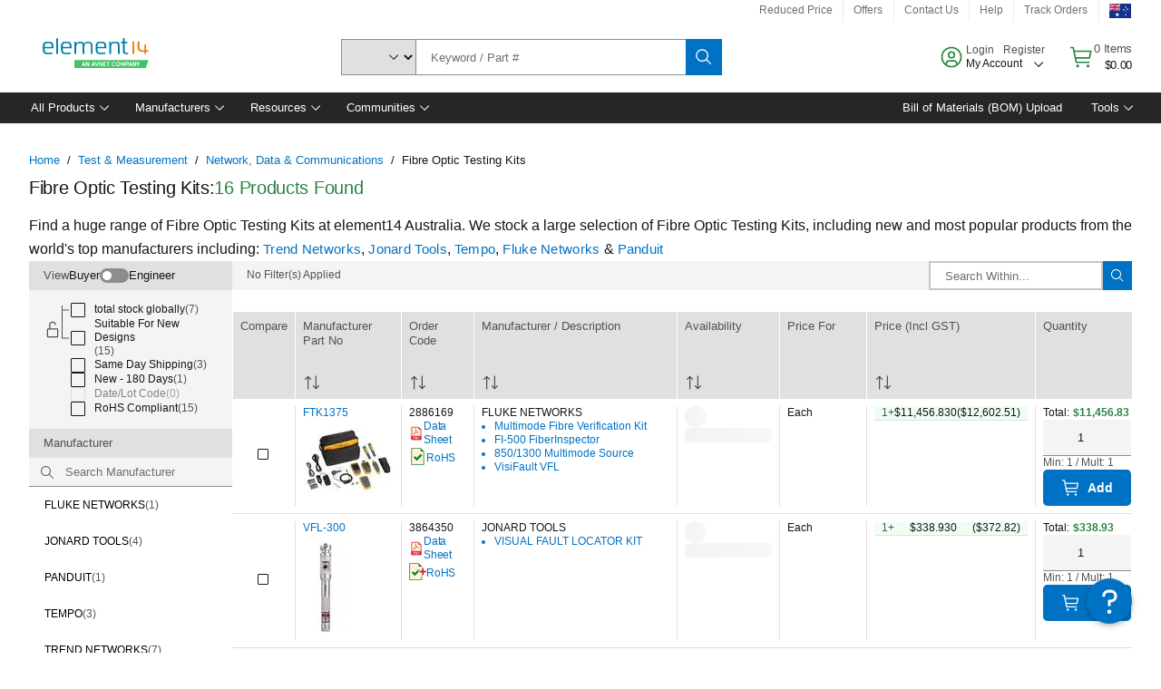

--- FILE ---
content_type: application/javascript
request_url: https://au.element14.com/LfH3RB/2/2/j7zmaDjzIosc/YOE9LQtchJmQz2/RDU6OHkC/RlcaYS/xxajUB
body_size: 171662
content:
(function(){if(typeof Array.prototype.entries!=='function'){Object.defineProperty(Array.prototype,'entries',{value:function(){var index=0;const array=this;return {next:function(){if(index<array.length){return {value:[index,array[index++]],done:false};}else{return {done:true};}},[Symbol.iterator]:function(){return this;}};},writable:true,configurable:true});}}());(function(){dA();qXW();XXW();var YH=function(BL,ND){return BL<ND;};var Cw=function(L5,Nb){return L5!==Nb;};var vj=function(lD){return -lD;};var dj=function(){dZ=["\x6c\x65\x6e\x67\x74\x68","\x41\x72\x72\x61\x79","\x63\x6f\x6e\x73\x74\x72\x75\x63\x74\x6f\x72","\x6e\x75\x6d\x62\x65\x72"];};var VH=function(P0){return +P0;};var Gg=function(hS){return !hS;};var W5=function(){var lw;if(typeof BA["window"]["XMLHttpRequest"]!=='undefined'){lw=new (BA["window"]["XMLHttpRequest"])();}else if(typeof BA["window"]["XDomainRequest"]!=='undefined'){lw=new (BA["window"]["XDomainRequest"])();lw["onload"]=function(){this["readyState"]=4;if(this["onreadystatechange"] instanceof BA["Function"])this["onreadystatechange"]();};}else{lw=new (BA["window"]["ActiveXObject"])('Microsoft.XMLHTTP');}if(typeof lw["withCredentials"]!=='undefined'){lw["withCredentials"]=true;}return lw;};var UZ=function(jk,BH){return jk/BH;};var R5=function(){qY=["\x6c\x65\x6e\x67\x74\x68","\x41\x72\x72\x61\x79","\x63\x6f\x6e\x73\x74\x72\x75\x63\x74\x6f\x72","\x6e\x75\x6d\x62\x65\x72"];};var An=function(pn,Q1){return pn|Q1;};var k2=function(){if(BA["Date"]["now"]&&typeof BA["Date"]["now"]()==='number'){return BA["Date"]["now"]();}else{return +new (BA["Date"])();}};var zH=function(fj,Qg){return fj<<Qg;};var G0=function B5(l1,tn){'use strict';var Nk=B5;switch(l1){case qv:{var PZ=tn[TF];rD.push(rZ);var zS=Uj()[U2(Cn)](P5,AD,RL);var Dw=Uj()[U2(Cn)].apply(null,[hw,AD,RL]);var s9=hX()[dS(F2)](Ag,GS);var gg=[];try{var rn=rD.length;var QH=Gg(NP);try{zS=PZ[R9()[QD(qg)].call(null,WH,JY,wX,Tb)];}catch(Cg){rD.splice(cw(rn,En),Infinity,rZ);if(Cg[Cw(typeof R9()[QD(T2)],J9('',[][[]]))?R9()[QD(F5)](Rk,I9,hw,g2):R9()[QD(Fk)](EH,Gg(Gg(c1)),tZ,Jb)][Uj()[U2(Jw)](WH,UX,KD)](s9)){zS=fg()[q2(C9)](Rb,SS);}}var q1=BA[DX(typeof fg()[q2(OY)],'undefined')?fg()[q2(lj)](S5,jb):fg()[q2(HH)].call(null,N1,w5)][hX()[dS(A0)](Xb,ln)](Ib(BA[fg()[q2(HH)](N1,w5)][hX()[dS(Qw)](B1,Ww)](),xS))[kY()[FS(Cn)](hY,A1,HL,LD)]();PZ[R9()[QD(qg)](pH,gY,wX,Tb)]=q1;Dw=Cw(PZ[R9()[QD(qg)](qH,OZ,wX,Tb)],q1);gg=[A2(UR,[LX()[bk(En)].call(null,tg,x5,sn,Gg(En),P1,PX),zS]),A2(UR,[fg()[q2(c1)].call(null,r1,P5),pg(Dw,En)[kY()[FS(Cn)](hY,p1,HL,LD)]()])];var j1;return rD.pop(),j1=gg,j1;}catch(z9){rD.splice(cw(rn,En),Infinity,rZ);gg=[A2(UR,[LX()[bk(En)](kj,x5,sn,SS,P1,qH),zS]),A2(UR,[fg()[q2(c1)].apply(null,[r1,P5]),Dw])];}var W4;return rD.pop(),W4=gg,W4;}break;case M7:{var xx=tn[TF];var dp=tn[NP];rD.push(MV);if(Fr(dp,null)||DI(dp,xx[DX(typeof R9()[QD(Oj)],'undefined')?R9()[QD(Fk)](c1,Gg(Gg([])),CG,JY):R9()[QD(c1)].apply(null,[hE,LD,xd,rN])]))dp=xx[Cw(typeof R9()[QD(jI)],J9([],[][[]]))?R9()[QD(c1)].apply(null,[gd,tg,xd,rN]):R9()[QD(Fk)].apply(null,[LB,mf,RL,FV])];for(var SV=c1,zm=new (BA[Uj()[U2(YJ)](Rd,A0,UN)])(dp);YH(SV,dp);SV++)zm[SV]=xx[SV];var D8;return rD.pop(),D8=zm,D8;}break;case zR:{rD.push(JB);var wJ=Cw(typeof Uj()[U2(LB)],'undefined')?Uj()[U2(fp)].call(null,Rk,Jf,F4):Uj()[U2(Bd)](DG,n4,X4);try{var SI=rD.length;var CV=Gg([]);if(BA[Uj()[U2(hw)](HH,pH,wm)]&&BA[Uj()[U2(hw)](Gg(c1),pH,wm)][DX(typeof hX()[dS(pH)],J9('',[][[]]))?hX()[dS(gY)](PO,Cf):hX()[dS(Jw)].apply(null,[GI,Gf])]&&BA[Uj()[U2(hw)].call(null,HV,pH,wm)][hX()[dS(Jw)].call(null,GI,Gf)][DX(typeof fg()[q2(MG)],J9([],[][[]]))?fg()[q2(lj)](hK,pE):fg()[q2(fx)].call(null,Am,AN)]){var Bf=BA[Uj()[U2(hw)](Ex,pH,wm)][hX()[dS(Jw)](GI,Gf)][fg()[q2(fx)].call(null,Am,AN)][kY()[FS(Cn)].call(null,hY,IK,BI,LD)]();var p8;return rD.pop(),p8=Bf,p8;}else{var mO;return rD.pop(),mO=wJ,mO;}}catch(Sf){rD.splice(cw(SI,En),Infinity,JB);var nf;return rD.pop(),nf=wJ,nf;}rD.pop();}break;case tq:{var Nj=tn[TF];rD.push(lB);var jV=Uj()[U2(fp)](JY,Jf,Xk);var E4=Uj()[U2(fp)](V4,Jf,Xk);var Hx=new (BA[DX(typeof fE()[wz(gY)],J9([],[][[]]))?fE()[wz(lj)](QO,bm,A1,KB):fE()[wz(hJ)](HH,JB,Cz,Jp)])(new (BA[fE()[wz(hJ)](HH,JB,Ex,Jp)])(DX(typeof fg()[q2(F2)],'undefined')?fg()[q2(lj)](lJ,Jb):fg()[q2(JG)].call(null,tB,mE)));try{var QB=rD.length;var Vj=Gg(NP);if(Gg(Gg(BA[fg()[q2(LD)](P9,Hz)][DX(typeof R9()[QD(Oj)],J9([],[][[]]))?R9()[QD(Fk)](Ex,gY,Id,Z8):R9()[QD(Cn)].call(null,HH,jI,LG,tH)]))&&Gg(Gg(BA[fg()[q2(LD)](P9,Hz)][DX(typeof R9()[QD(AV)],J9([],[][[]]))?R9()[QD(Fk)].apply(null,[jp,Cx,XJ,PN]):R9()[QD(Cn)](Gg(Gg(c1)),P5,LG,tH)][Uj()[U2(J8)].apply(null,[bB,Cn,Qb])]))){var dV=BA[R9()[QD(Cn)].call(null,mf,V4,LG,tH)][Uj()[U2(J8)](WE,Cn,Qb)](BA[hX()[dS(sE)](FD,OY)][hX()[dS(c1)](Ud,OZ)],hX()[dS(AV)](N1,Dm));if(dV){jV=Hx[fE()[wz(gd)].call(null,rm,IV,Hz,qJ)](dV[LX()[bk(En)](Gg(Gg({})),x5,sn,Gg(Gg(c1)),Gd,PN)][kY()[FS(Cn)](hY,IK,qJ,LD)]());}}E4=Cw(BA[DX(typeof fg()[q2(Rk)],J9('',[][[]]))?fg()[q2(lj)](JE,T8):fg()[q2(LD)](P9,Hz)],Nj);}catch(q8){rD.splice(cw(QB,En),Infinity,lB);jV=R9()[QD(R8)](Yp,VV,Dp,Vk);E4=R9()[QD(R8)](Gg(c1),Gg(Gg(c1)),Dp,Vk);}var kV=J9(jV,zH(E4,Nx[dG]))[Cw(typeof kY()[FS(hJ)],J9([],[][[]]))?kY()[FS(Cn)].apply(null,[hY,F5,qJ,LD]):kY()[FS(x5)](F2,Dm,kG,df)]();var zI;return rD.pop(),zI=kV,zI;}break;case UT:{rD.push(PN);var sG=BA[Cw(typeof R9()[QD(OY)],J9('',[][[]]))?R9()[QD(Cn)](mE,Cz,LG,Gz):R9()[QD(Fk)](mE,Gg([]),C8,Rm)][fg()[q2(Kr)](RF,mz)]?BA[R9()[QD(Cn)].call(null,Gg(Gg(c1)),OZ,LG,Gz)][Uj()[U2(A0)].apply(null,[DE,ZG,m8])](BA[Cw(typeof R9()[QD(YJ)],'undefined')?R9()[QD(Cn)](gY,hw,LG,Gz):R9()[QD(Fk)].apply(null,[Gg(En),k4,hm,w4])][fg()[q2(Kr)].call(null,RF,mz)](BA[DX(typeof Uj()[U2(Yp)],'undefined')?Uj()[U2(Bd)](HH,Qx,Iz):Uj()[U2(hw)](Gg({}),pH,Wr)]))[DX(typeof Uj()[U2(Od)],J9([],[][[]]))?Uj()[U2(Bd)].call(null,gY,wd,hB):Uj()[U2(MG)](nJ,Uz,mp)](Uj()[U2(PN)].apply(null,[qH,Q8,Qr])):Uj()[U2(Cn)].apply(null,[Cn,AD,gr]);var c4;return rD.pop(),c4=sG,c4;}break;case Gv:{rD.push(rr);if(Gg(BA[DX(typeof fg()[q2(nJ)],'undefined')?fg()[q2(lj)].apply(null,[qI,wm]):fg()[q2(LD)](AJ,Hz)][R9()[QD(gf)](Dm,Gg(Gg({})),gf,Mg)])){var dr=DX(typeof BA[fg()[q2(LD)](AJ,Hz)][hX()[dS(TV)].apply(null,[qS,YJ])],DX(typeof R9()[QD(LN)],'undefined')?R9()[QD(Fk)].apply(null,[zf,Gg([]),Ip,dB]):R9()[QD(bB)].apply(null,[s8,mE,UG,lE]))?Cw(typeof Uj()[U2(WH)],J9([],[][[]]))?Uj()[U2(p1)](lj,Om,lE):Uj()[U2(Bd)].call(null,Gg(En),FN,FJ):R9()[QD(R8)].apply(null,[gd,Gg([]),Dp,Zw]);var EK;return rD.pop(),EK=dr,EK;}var xj;return xj=Uj()[U2(fp)](EB,Jf,Eb),rD.pop(),xj;}break;case Q3:{var EG;rD.push(gr);return EG=Gg(MK(hX()[dS(c1)].apply(null,[pf,OZ]),BA[fg()[q2(LD)].apply(null,[nN,Hz])][R9()[QD(ZG)](A0,SS,WH,Zg)][fg()[q2(AV)].apply(null,[WZ,gz])][UK()[Kp(Oz)](JO,Cn,wk,Wd)])||MK(hX()[dS(c1)].apply(null,[pf,OZ]),BA[fg()[q2(LD)].call(null,nN,Hz)][R9()[QD(ZG)](jx,jx,WH,Zg)][fg()[q2(AV)](WZ,gz)][DX(typeof hX()[dS(MG)],J9([],[][[]]))?hX()[dS(gY)](vK,Ox):hX()[dS(j8)](TJ,EI)])),rD.pop(),EG;}break;case ZU:{rD.push(kz);if(BA[Cw(typeof fg()[q2(GS)],'undefined')?fg()[q2(LD)].call(null,Hg,Hz):fg()[q2(lj)].apply(null,[rB,AV])][Cw(typeof hX()[dS(Ex)],J9([],[][[]]))?hX()[dS(sE)].call(null,ID,OY):hX()[dS(gY)](mx,bz)]){if(BA[R9()[QD(Cn)].call(null,IK,Dp,LG,Cj)][Uj()[U2(J8)](Gg(Gg({})),Cn,Wj)](BA[fg()[q2(LD)](Hg,Hz)][hX()[dS(sE)](ID,OY)][hX()[dS(c1)](XE,OZ)],R9()[QD(tZ)](WH,Oz,KN,J5))){var Ix;return Ix=Uj()[U2(p1)].call(null,Qw,Om,ng),rD.pop(),Ix;}var gE;return gE=Cw(typeof R9()[QD(tN)],J9([],[][[]]))?R9()[QD(R8)].call(null,FJ,hJ,Dp,Eg):R9()[QD(Fk)].call(null,PN,Dm,SN,gJ),rD.pop(),gE;}var cG;return cG=Uj()[U2(fp)](Cx,Jf,GD),rD.pop(),cG;}break;case Bl:{rD.push(wI);var fI=Uj()[U2(fp)](x8,Jf,dx);if(BA[DX(typeof Uj()[U2(fp)],J9('',[][[]]))?Uj()[U2(Bd)](Gg({}),Mj,LI):Uj()[U2(hw)](HV,pH,g2)]&&BA[Cw(typeof Uj()[U2(Dm)],J9([],[][[]]))?Uj()[U2(hw)](hE,pH,g2):Uj()[U2(Bd)].apply(null,[Bd,bp,Xm])][Cw(typeof LX()[bk(Cn)],J9(DX(typeof Uj()[U2(rm)],'undefined')?Uj()[U2(Bd)](Ex,Tb,qf):Uj()[U2(Cn)].call(null,jx,AD,P4),[][[]]))?LX()[bk(wG)](IV,Fk,Cn,Gg([]),f8,Yp):LX()[bk(Bd)](PN,Fx,Sr,fp,R8,DE)]&&BA[Uj()[U2(hw)](LN,pH,g2)][LX()[bk(wG)](Br,Fk,Cn,Gg(Gg([])),f8,Dm)][Uj()[U2(UG)].apply(null,[Ex,qg,cN])]){var G4=BA[Uj()[U2(hw)].apply(null,[Gg(Gg(En)),pH,g2])][LX()[bk(wG)](wG,Fk,Cn,T2,f8,Br)][Uj()[U2(UG)].call(null,EB,qg,cN)];try{var LE=rD.length;var gB=Gg(Gg(TF));var wO=BA[DX(typeof fg()[q2(Yf)],'undefined')?fg()[q2(lj)](sB,Xf):fg()[q2(HH)](vq,w5)][hX()[dS(A0)].call(null,KX,ln)](Ib(BA[fg()[q2(HH)].apply(null,[vq,w5])][hX()[dS(Qw)](mm,Ww)](),xS))[Cw(typeof kY()[FS(Fk)],J9([],[][[]]))?kY()[FS(Cn)].call(null,hY,Od,qr,LD):kY()[FS(x5)].apply(null,[dI,x5,B8,lx])]();BA[Uj()[U2(hw)](hE,pH,g2)][LX()[bk(wG)](Gg(Gg(c1)),Fk,Cn,JG,f8,zf)][DX(typeof Uj()[U2(En)],J9('',[][[]]))?Uj()[U2(Bd)](Dm,HH,Nr):Uj()[U2(UG)](j4,qg,cN)]=wO;var qN=DX(BA[DX(typeof Uj()[U2(Jj)],'undefined')?Uj()[U2(Bd)](Gg({}),Tz,TN):Uj()[U2(hw)](Yp,pH,g2)][LX()[bk(wG)](Gg(Gg(c1)),Fk,Cn,jI,f8,Bd)][DX(typeof Uj()[U2(mf)],'undefined')?Uj()[U2(Bd)].apply(null,[ln,VG,dN]):Uj()[U2(UG)].apply(null,[Km,qg,cN])],wO);var vO=qN?Uj()[U2(p1)](EH,Om,H8):fg()[q2(rm)](Or,RO);BA[Uj()[U2(hw)](Gg(Gg(En)),pH,g2)][DX(typeof LX()[bk(c1)],'undefined')?LX()[bk(Bd)](Cz,c8,dE,Gg({}),Fm,SS):LX()[bk(wG)](bB,Fk,Cn,EB,f8,DG)][Uj()[U2(UG)](A0,qg,cN)]=G4;var Mf;return rD.pop(),Mf=vO,Mf;}catch(lK){rD.splice(cw(LE,En),Infinity,wI);if(Cw(BA[Uj()[U2(hw)](HV,pH,g2)][LX()[bk(wG)](PN,Fk,Cn,Gg(Gg([])),f8,Rk)][DX(typeof Uj()[U2(Oj)],J9([],[][[]]))?Uj()[U2(Bd)].apply(null,[Gg(Gg(c1)),QJ,x5]):Uj()[U2(UG)](x8,qg,cN)],G4)){BA[Cw(typeof Uj()[U2(Jj)],'undefined')?Uj()[U2(hw)].call(null,Gg(Gg(c1)),pH,g2):Uj()[U2(Bd)](MG,nN,Rb)][LX()[bk(wG)](Gg(Gg({})),Fk,Cn,c1,f8,Cn)][Uj()[U2(UG)].apply(null,[Gg(Gg(En)),qg,cN])]=G4;}var ZJ;return rD.pop(),ZJ=fI,ZJ;}}else{var CI;return rD.pop(),CI=fI,CI;}rD.pop();}break;case Cq:{rD.push(xE);try{var qG=rD.length;var sN=Gg(NP);var pO=new (BA[fg()[q2(LD)](SJ,Hz)][R9()[QD(ZG)](s8,Gg(c1),WH,FX)][fg()[q2(AV)].call(null,SL,gz)][DX(typeof UK()[Kp(gY)],J9(Uj()[U2(Cn)](cJ,AD,IN),[][[]]))?UK()[Kp(gY)](nr,Hr,A8,PX):UK()[Kp(Oz)](S5,Cn,wk,tg)])();var U8=new (BA[fg()[q2(LD)](SJ,Hz)][R9()[QD(ZG)].apply(null,[A0,WE,WH,FX])][fg()[q2(AV)](SL,gz)][hX()[dS(j8)].call(null,ff,EI)])();var pK;return rD.pop(),pK=Gg([]),pK;}catch(CJ){rD.splice(cw(qG,En),Infinity,xE);var pp;return pp=DX(CJ[hX()[dS(En)](b4,I9)][Uj()[U2(Km)](gd,Gr,YL)],fE()[wz(Fk)].apply(null,[p1,tV,T2,RB])),rD.pop(),pp;}rD.pop();}break;case rl:{rD.push(Tp);var Kj=DX(typeof Uj()[U2(fp)],J9('',[][[]]))?Uj()[U2(Bd)].apply(null,[Gg(Gg([])),hw,VE]):Uj()[U2(fp)](nr,Jf,AY);try{var Vx=rD.length;var mr=Gg(Gg(TF));if(BA[Uj()[U2(hw)](Br,pH,xZ)][DX(typeof LX()[bk(DE)],'undefined')?LX()[bk(Bd)].call(null,FJ,VO,f4,Br,qI,pm):LX()[bk(wG)](cp,Fk,Cn,Jf,bK,Cn)]&&BA[Uj()[U2(hw)].call(null,EH,pH,xZ)][LX()[bk(wG)](A1,Fk,Cn,P5,bK,cJ)][c1]&&BA[Cw(typeof Uj()[U2(hO)],'undefined')?Uj()[U2(hw)](Od,pH,xZ):Uj()[U2(Bd)].apply(null,[hO,fN,bz])][LX()[bk(wG)](Oj,Fk,Cn,Bd,bK,F5)][Nx[HH]][c1]&&BA[Cw(typeof Uj()[U2(jp)],'undefined')?Uj()[U2(hw)].call(null,VV,pH,xZ):Uj()[U2(Bd)](MG,vV,EE)][DX(typeof LX()[bk(PX)],J9(Uj()[U2(Cn)].call(null,Gg(En),AD,OA),[][[]]))?LX()[bk(Bd)].apply(null,[Gg({}),Cp,Zz,ln,EN,Dm]):LX()[bk(wG)].call(null,PX,Fk,Cn,HH,bK,HH)][c1][c1][UK()[Kp(V4)](B8,gY,mY,mE)]){var Op=DX(BA[Uj()[U2(hw)].apply(null,[FJ,pH,xZ])][LX()[bk(wG)].apply(null,[JG,Fk,Cn,gd,bK,EH])][c1][Nx[HH]][UK()[Kp(V4)](B8,gY,mY,Cn)],BA[Uj()[U2(hw)](pN,pH,xZ)][LX()[bk(wG)](OZ,Fk,Cn,Cx,bK,gd)][c1]);var xK=Op?Uj()[U2(p1)](Qw,Om,E2):fg()[q2(rm)].call(null,c5,RO);var O4;return rD.pop(),O4=xK,O4;}else{var fV;return rD.pop(),fV=Kj,fV;}}catch(WO){rD.splice(cw(Vx,En),Infinity,Tp);var RV;return rD.pop(),RV=Kj,RV;}rD.pop();}break;case nq:{rD.push(pG);try{var HG=rD.length;var kK=Gg(Gg(TF));var Tm=c1;var VI=BA[R9()[QD(Cn)](Cn,rm,LG,Tx)][Uj()[U2(J8)](Cx,Cn,vf)](BA[DX(typeof Uj()[U2(VN)],'undefined')?Uj()[U2(Bd)](V4,rz,bJ):Uj()[U2(j8)].call(null,MG,x4,Qf)][hX()[dS(c1)](wr,OZ)],hX()[dS(UG)](lJ,KI));if(VI){Tm++;Gg(Gg(VI[LX()[bk(En)](Ww,x5,sn,p1,FB,Dp)]))&&DI(VI[LX()[bk(En)](A1,x5,sn,ln,FB,Cx)][kY()[FS(Cn)].call(null,hY,s8,WG,LD)]()[UK()[Kp(PX)](HO,Fk,VL,wG)](Uj()[U2(TV)](Gg(En),mf,Xr)),vj(En))&&Tm++;}var Hp=Tm[kY()[FS(Cn)].call(null,hY,Ww,WG,LD)]();var ZI;return rD.pop(),ZI=Hp,ZI;}catch(qK){rD.splice(cw(HG,En),Infinity,pG);var nG;return nG=Uj()[U2(fp)](PX,Jf,NI),rD.pop(),nG;}rD.pop();}break;case th:{rD.push(sB);var MB=Uj()[U2(fp)].apply(null,[Gg(Gg(c1)),Jf,L2]);try{var Ad=rD.length;var WI=Gg([]);if(BA[Uj()[U2(hw)].apply(null,[cJ,pH,H4])][DX(typeof LX()[bk(lj)],'undefined')?LX()[bk(Bd)](P5,XE,pV,Gg([]),pr,Rd):LX()[bk(wG)](EH,Fk,Cn,Gg([]),bG,hw)]&&BA[DX(typeof Uj()[U2(Km)],J9([],[][[]]))?Uj()[U2(Bd)](Dm,r4,Ap):Uj()[U2(hw)].apply(null,[Oj,pH,H4])][Cw(typeof LX()[bk(gd)],J9([],[][[]]))?LX()[bk(wG)].call(null,Qw,Fk,Cn,Cz,bG,Oz):LX()[bk(Bd)](qH,p1,AE,s8,PV,Mz)][c1]){var QK=DX(BA[Uj()[U2(hw)].apply(null,[F5,pH,H4])][Cw(typeof LX()[bk(bB)],'undefined')?LX()[bk(wG)](F5,Fk,Cn,Gg(Gg({})),bG,Od):LX()[bk(Bd)](HV,If,Fd,Mz,nK,Kr)][Cw(typeof hX()[dS(Hz)],'undefined')?hX()[dS(J8)].call(null,XN,Z4):hX()[dS(gY)](UN,nK)](Ll[hX()[dS(GV)](jK,bB)]()),BA[Uj()[U2(hw)].call(null,Gg(Gg([])),pH,H4)][LX()[bk(wG)](p1,Fk,Cn,mE,bG,JG)][c1]);var l4=QK?Uj()[U2(p1)].call(null,LB,Om,RN):fg()[q2(rm)](mV,RO);var T4;return rD.pop(),T4=l4,T4;}else{var fB;return rD.pop(),fB=MB,fB;}}catch(xV){rD.splice(cw(Ad,En),Infinity,sB);var dz;return rD.pop(),dz=MB,dz;}rD.pop();}break;}};var MK=function(qd,wx){return qd in wx;};var gN=function YK(hG,Np){'use strict';var vI=YK;switch(hG){case Mq:{var kI=Np[TF];var xf;rD.push(wN);return xf=kI&&Fr(Uj()[U2(dG)].apply(null,[LD,kj,fO]),typeof BA[DX(typeof fg()[q2(cJ)],J9([],[][[]]))?fg()[q2(lj)](GG,UV):fg()[q2(bB)](Pw,IV)])&&DX(kI[DX(typeof hX()[dS(AD)],J9([],[][[]]))?hX()[dS(gY)].call(null,dB,rf):hX()[dS(En)].call(null,lS,I9)],BA[fg()[q2(bB)](Pw,IV)])&&Cw(kI,BA[fg()[q2(bB)](Pw,IV)][hX()[dS(c1)](Ld,OZ)])?R9()[QD(Cz)].call(null,fp,tr,AB,b1):typeof kI,rD.pop(),xf;}break;case G7:{var k8=Np[TF];return typeof k8;}break;case tq:{var GN=Np[TF];var K4=Np[NP];var FI=Np[Ch];rD.push(qx);GN[K4]=FI[kY()[FS(c1)](JY,tg,Xj,lj)];rD.pop();}break;case DW:{var BB=Np[TF];var bf=Np[NP];var Yr=Np[Ch];return BB[bf]=Yr;}break;case kR:{var IB=Np[TF];var qm=Np[NP];var J4=Np[Ch];rD.push(TE);try{var xN=rD.length;var FO=Gg(Gg(TF));var jG;return jG=A2(UR,[R9()[QD(nr)](gd,AD,nd,pC),hX()[dS(jx)].apply(null,[rY,En]),fg()[q2(MG)](Wp,bB),IB.call(qm,J4)]),rD.pop(),jG;}catch(YV){rD.splice(cw(xN,En),Infinity,TE);var Lm;return Lm=A2(UR,[DX(typeof R9()[QD(Yp)],J9('',[][[]]))?R9()[QD(Fk)].apply(null,[nr,Gg(Gg({})),v4,PO]):R9()[QD(nr)](WE,Wd,nd,pC),Cw(typeof hX()[dS(gY)],J9('',[][[]]))?hX()[dS(WE)].apply(null,[Ez,fp]):hX()[dS(gY)](F2,Xz),fg()[q2(MG)].call(null,Wp,bB),YV]),rD.pop(),Lm;}rD.pop();}break;case Jv:{return this;}break;case M7:{var JN=Np[TF];var xz;rD.push(Er);return xz=A2(UR,[Uj()[U2(Br)](tE,R8,Hr),JN]),rD.pop(),xz;}break;case sA:{return this;}break;case lU:{return this;}break;case YR:{var Zr;rD.push(cV);return Zr=hX()[dS(EI)](Hd,wG),rD.pop(),Zr;}break;case TF:{var tI=Np[TF];rD.push(VB);var Ej=BA[R9()[QD(Cn)].call(null,wG,LB,LG,G5)](tI);var WB=[];for(var gI in Ej)WB[R9()[QD(LD)].apply(null,[hO,MG,Dd,XN])](gI);WB[hX()[dS(Od)](jn,Nf)]();var rx;return rx=function Vf(){rD.push(Fx);for(;WB[DX(typeof R9()[QD(mE)],J9([],[][[]]))?R9()[QD(Fk)](jx,Gg(Gg({})),zV,vf):R9()[QD(c1)](Gg(c1),WE,xd,UI)];){var Zp=WB[Uj()[U2(Qw)](PN,J8,m9)]();if(MK(Zp,Ej)){var Qz;return Vf[kY()[FS(c1)].call(null,JY,R8,Df,lj)]=Zp,Vf[LX()[bk(Fk)](DG,rm,bV,Gg(c1),B4,tr)]=Gg(En),rD.pop(),Qz=Vf,Qz;}}Vf[DX(typeof LX()[bk(Fk)],J9(Uj()[U2(Cn)](Fk,AD,rp),[][[]]))?LX()[bk(Bd)].apply(null,[JY,cB,Vm,VV,Fk,A1]):LX()[bk(Fk)].call(null,rm,rm,bV,EI,B4,P5)]=Gg(c1);var Kd;return rD.pop(),Kd=Vf,Kd;},rD.pop(),rx;}break;case zR:{rD.push(md);this[DX(typeof LX()[bk(gY)],J9([],[][[]]))?LX()[bk(Bd)](gd,Kr,GS,pN,IV,Oz):LX()[bk(Fk)].apply(null,[Od,rm,bV,mE,I8,p1])]=Gg(c1);var Jd=this[DX(typeof Uj()[U2(pm)],J9([],[][[]]))?Uj()[U2(Bd)](Oj,gx,jr):Uj()[U2(pm)].call(null,dG,hJ,cD)][c1][fg()[q2(ln)](rS,wG)];if(DX(hX()[dS(WE)].call(null,O1,fp),Jd[R9()[QD(nr)](mf,Ww,nd,Lj)]))throw Jd[fg()[q2(MG)].call(null,VX,bB)];var zz;return zz=this[Uj()[U2(Dm)].call(null,Br,hp,YX)],rD.pop(),zz;}break;case UR:{var A4=Np[TF];rD.push(Wm);var TO;return TO=A4&&Fr(Uj()[U2(dG)].call(null,hE,kj,OB),typeof BA[fg()[q2(bB)].apply(null,[bn,IV])])&&DX(A4[hX()[dS(En)].apply(null,[fQ,I9])],BA[fg()[q2(bB)].call(null,bn,IV)])&&Cw(A4,BA[fg()[q2(bB)](bn,IV)][hX()[dS(c1)].call(null,kN,OZ)])?R9()[QD(Cz)].apply(null,[YJ,Cx,AB,xD]):typeof A4,rD.pop(),TO;}break;}};var Bz=function(Mx,cE){return Mx>=cE;};var cz=function(GO){var tK=0;for(var m4=0;m4<GO["length"];m4++){tK=tK+GO["charCodeAt"](m4);}return tK;};var Zd=function(){Wx=["[","7\"BRR","=59UR","F-$-\"_K","_]WiO\t::D)3_","V,\x40R","; 5!U[\'[XZ]\b","\x40","n\fQ3+:C\'","\"","9i","W%\v","wfy0\rHA6","EM7\rf\byK0AW>V+|\x3fYTX5VJEfKM{zQe\tg]\f\rv","6U7\v\x3ff04\x40e\"B=3","\f>U#:K","7SB4P]$7(B^\x00QF%","._QWF#R[J9\v","\bTM<","S8t1,09YI","2T2\n!ZO\\=1-$_Q","f\x004}","nb","-8#W","[S\"(N18%\\B4L5921","0[L>P51%=(^","","6]D\bE7)\"QLXUOECNg=K*\'KF.","u$D","=/=","\bR8\rA\x00\'MO","\r","PG\vN\"\v\r8S-",";.79YQ[","9L+\x07md\x07A*6#^ZJ]","4\x40","4.6\x3f","^B#p5$#\"^Z;XR\vG","W626\x3ft^\x00_","L\x00I7Q\'!","\r\v","+,^[S","54","HPP`K\nM3<\n)H0","_J0A\t\x0758\x3fWZ\x00M","G\r^A","QA\v","Z\x00M:>","\"]U","\b:WI2G\t",":JSE\t9","(\\Z[Z\f5FD\tt2","%A7 =SMN\x40","GQ|N\'T$\r","SU\n","-\"E\\S[","&\v\x3fs0\n6\\",")B1!","\b8","\"\n","7/-(^K#WZD","C%M\v=3","RB","6,68CZQC","8S0","MG","#YXJYV","7/\x3f$WJ_V","t",",8","U\\]\feLOb","Nm;e\bM/q>*srU\x07\f6 K[l;J\blv\b\'NNI.(6,I\x07I","D","*/cl\'mg+","A2\b3","xk9r}>RE\x00x:>I6","r42a","s2\\\t/:\"TZ","KQ:*7B, T","V\x07]","-\\D\"P6&","($8&UM","C2H\x3f -(","","9XMI","X;\f","K6","OQ\x40\x07JX\x00","6XK4b65(DM]G","D-0iH>J\t5","&Fk:","8/N4\rvE=A,","C2R;$,D^","$","x","RB.","MQ\nRE\x00","\r%","g","_B#G8(DoLU\x00rX\f","k\nS%\r\n.D6\'","NB!","TZn]\x00_zI\x3f",">\x00F","]\v\'A]I3","7YO","sJ\x07J[6EM\vI","12\r$]ZK\x40J2P\\\fK3","L+56\x3fI","]I\t",">RP\fP#X8F.\x07uJS6Gx207UFWWM","\x07L","KB9\x40*$+","%KH4A+\x00,9_OM\x40*\x40","4C\'\x3f,IB","&I8P]9a/,\\VQ^\b\\:\f{H$K!\x40W2-=34$CLQZ6^M","VIX\v>S2WF;p5$68D","+vo","O35S+\n9J","7/:!Y\\",".\\P\x07[","R\\\\5=-B,","/)","DV","1\t\riq\'1VU","\t","[U6J+","0 WC","\x40 GZ\fS1-<","YM","\x00","SVF","6T4-0)_","H%\t5C\'\fPB;\x40","\x40;44(^K9QP",".\x3fU","BZ\x07N[\x00V","9%)",">(5(`^\x00V","\nfP2F*(/(B`HUR\\\x00",":K!9XS2b-","8:ULS]\r","","\x40SJR^~\x00O%5","c","\x3fUILG","Hv\f<|g*r","\"6#^ZJ]","#\x00b|\'7N(wX-%!\x00u8\\\f`\rY","#F%","E>P=2*","[N","18*UY]A\v","udxME>Lb#iS%","60W","=U#0zO%K144","\r/q\'\x07","GMI7\v:","o\x40Ab","<MB:","_N3","4OF>H*1%-%","{\"/$;)BV[F\']_\\&\t\x3f","T`V","PI3K\n+a(TVdJM\r<\n+u}^9E1\"yYQxAID","LQEM,I3","G\\\nS","\"=7B/;M","\'+O#!VJ","DM\x07N\"\n>","3-,;(B","P\r^Q","YQ\f;VIQ3\n\vU-&\\UE\t9","\'\\T8H\v=%=DVPG","]O\\1\v","\v6H4OB9P112-(^Z","2T+\t<UN#]., -(","%VT#E.=(","","3-Fb;9L\x40zMxsy+_MTpd9#z\b\'O9\v>U1","C","N!\v\f","D\bVxD\f.W","0KQ>G.+&UM",">=","Q#5T;^S\x3f","D6P0\r6.","B\r;","W\rN[\f",">DP[cdAX\v8L+2|_4A\r,(6#","F[\x00P9","+YZZG","=\"SJ[Z\f",":\"_T[","S\x07pG\vI3\f","-/-$]Z$RUAAU\"","#>U","9T","75","x\b\vzQupu`","Q=3*UQ\x00","W^SU","x\'PQ2V\"-/.\x3fQO[P","E/",";.5!U\\\x00vQ_MN5F.","\b2_\'\x07\\W#L","Z[\'O7","4H93\r$]ZK\x40","R4W","L\'%KB$W","QGF","E,\n<4","\x40M","\\",":N3\r(4P4MB","W6P","WCIX\x3f","}v/\x40[J"];};var fd=function(){return BN.apply(this,[Dl,arguments]);};var S4=function tO(zK,IO){'use strict';var mG=tO;switch(zK){case Sc:{rD.push(Am);var NO=d4;var q4=Uj()[U2(Cn)](Gg(Gg(En)),AD,cf);for(var Dx=c1;YH(Dx,NO);Dx++){q4+=hX()[dS(Qw)].call(null,cH,Ww);NO++;}rD.pop();}break;case Dl:{rD.push(LN);BA[R9()[QD(If)].apply(null,[Gg({}),SS,mN,pz])](function(){return tO.apply(this,[Sc,arguments]);},xS);rD.pop();}break;case Oh:{var Kf=function(ZN,Uf){rD.push(Hd);if(Gg(Pz)){for(var VK=c1;YH(VK,Ll[hX()[dS(hJ)](TX,R8)]());++VK){if(YH(VK,I9)||DX(VK,jx)||DX(VK,cJ)||DX(VK,Nx[En])){AK[VK]=vj(En);}else{AK[VK]=Pz[DX(typeof R9()[QD(Jf)],J9('',[][[]]))?R9()[QD(Fk)](En,MG,KO,kd):R9()[QD(c1)].call(null,Br,VV,xd,w0)];Pz+=BA[Uj()[U2(bB)].call(null,En,X8,UB)][DX(typeof Uj()[U2(Bd)],J9('',[][[]]))?Uj()[U2(Bd)](cp,Br,cx):Uj()[U2(gd)].apply(null,[Br,Qm,QI])](VK);}}}var Ep=Uj()[U2(Cn)](DE,AD,zp);for(var SG=c1;YH(SG,ZN[R9()[QD(c1)](gY,I9,xd,w0)]);SG++){var Jx=ZN[R9()[QD(HH)](hO,nr,pN,cH)](SG);var z8=pg(Lz(Uf,LD),Nx[Bd]);Uf*=Ll[UK()[Kp(En)].apply(null,[ME,Fk,gz,LD])]();Uf&=Nx[x5];Uf+=Nx[rm];Uf&=Nx[lj];var Lr=AK[ZN[fg()[q2(hJ)](tx,Ex)](SG)];if(DX(typeof Jx[hX()[dS(F5)].apply(null,[qB,E8])],Uj()[U2(dG)].call(null,Hz,kj,ME))){var wf=Jx[hX()[dS(F5)](qB,E8)](c1);if(Bz(wf,I9)&&YH(wf,lm)){Lr=AK[wf];}}if(Bz(Lr,Nx[HH])){var gp=Hf(z8,Pz[R9()[QD(c1)](Gg(Gg({})),c1,xd,w0)]);Lr+=gp;Lr%=Pz[Cw(typeof R9()[QD(c1)],J9('',[][[]]))?R9()[QD(c1)].call(null,WE,kj,xd,w0):R9()[QD(Fk)].apply(null,[WE,Gg(Gg(En)),Vm,jp])];Jx=Pz[Lr];}Ep+=Jx;}var RE;return rD.pop(),RE=Ep,RE;};var kE=function(BO){var vr=[0x428a2f98,0x71374491,0xb5c0fbcf,0xe9b5dba5,0x3956c25b,0x59f111f1,0x923f82a4,0xab1c5ed5,0xd807aa98,0x12835b01,0x243185be,0x550c7dc3,0x72be5d74,0x80deb1fe,0x9bdc06a7,0xc19bf174,0xe49b69c1,0xefbe4786,0x0fc19dc6,0x240ca1cc,0x2de92c6f,0x4a7484aa,0x5cb0a9dc,0x76f988da,0x983e5152,0xa831c66d,0xb00327c8,0xbf597fc7,0xc6e00bf3,0xd5a79147,0x06ca6351,0x14292967,0x27b70a85,0x2e1b2138,0x4d2c6dfc,0x53380d13,0x650a7354,0x766a0abb,0x81c2c92e,0x92722c85,0xa2bfe8a1,0xa81a664b,0xc24b8b70,0xc76c51a3,0xd192e819,0xd6990624,0xf40e3585,0x106aa070,0x19a4c116,0x1e376c08,0x2748774c,0x34b0bcb5,0x391c0cb3,0x4ed8aa4a,0x5b9cca4f,0x682e6ff3,0x748f82ee,0x78a5636f,0x84c87814,0x8cc70208,0x90befffa,0xa4506ceb,0xbef9a3f7,0xc67178f2];var Sp=0x6a09e667;var CN=0xbb67ae85;var DJ=0x3c6ef372;var Gx=0xa54ff53a;var Y8=0x510e527f;var GK=0x9b05688c;var b8=0x1f83d9ab;var t8=0x5be0cd19;var vp=N4(BO);var UO=vp["length"]*8;vp+=BA["String"]["fromCharCode"](0x80);var nx=vp["length"]/4+2;var Wf=BA["Math"]["ceil"](nx/16);var Rr=new (BA["Array"])(Wf);for(var wp=0;wp<Wf;wp++){Rr[wp]=new (BA["Array"])(16);for(var TI=0;TI<16;TI++){Rr[wp][TI]=vp["charCodeAt"](wp*64+TI*4)<<24|vp["charCodeAt"](wp*64+TI*4+1)<<16|vp["charCodeAt"](wp*64+TI*4+2)<<8|vp["charCodeAt"](wp*64+TI*4+3)<<0;}}var sK=UO/BA["Math"]["pow"](2,32);Rr[Wf-1][14]=BA["Math"]["floor"](sK);Rr[Wf-1][15]=UO;for(var fr=0;fr<Wf;fr++){var DV=new (BA["Array"])(64);var SB=Sp;var IG=CN;var Tf=DJ;var Rp=Gx;var xm=Y8;var Lp=GK;var Rz=b8;var I4=t8;for(var ZB=0;ZB<64;ZB++){var vm=void 0,Y4=void 0,Sd=void 0,fG=void 0,NN=void 0,Pf=void 0;if(ZB<16)DV[ZB]=Rr[fr][ZB];else{vm=Cr(DV[ZB-15],7)^Cr(DV[ZB-15],18)^DV[ZB-15]>>>3;Y4=Cr(DV[ZB-2],17)^Cr(DV[ZB-2],19)^DV[ZB-2]>>>10;DV[ZB]=DV[ZB-16]+vm+DV[ZB-7]+Y4;}Y4=Cr(xm,6)^Cr(xm,11)^Cr(xm,25);Sd=xm&Lp^~xm&Rz;fG=I4+Y4+Sd+vr[ZB]+DV[ZB];vm=Cr(SB,2)^Cr(SB,13)^Cr(SB,22);NN=SB&IG^SB&Tf^IG&Tf;Pf=vm+NN;I4=Rz;Rz=Lp;Lp=xm;xm=Rp+fG>>>0;Rp=Tf;Tf=IG;IG=SB;SB=fG+Pf>>>0;}Sp=Sp+SB;CN=CN+IG;DJ=DJ+Tf;Gx=Gx+Rp;Y8=Y8+xm;GK=GK+Lp;b8=b8+Rz;t8=t8+I4;}return [Sp>>24&0xff,Sp>>16&0xff,Sp>>8&0xff,Sp&0xff,CN>>24&0xff,CN>>16&0xff,CN>>8&0xff,CN&0xff,DJ>>24&0xff,DJ>>16&0xff,DJ>>8&0xff,DJ&0xff,Gx>>24&0xff,Gx>>16&0xff,Gx>>8&0xff,Gx&0xff,Y8>>24&0xff,Y8>>16&0xff,Y8>>8&0xff,Y8&0xff,GK>>24&0xff,GK>>16&0xff,GK>>8&0xff,GK&0xff,b8>>24&0xff,b8>>16&0xff,b8>>8&0xff,b8&0xff,t8>>24&0xff,t8>>16&0xff,t8>>8&0xff,t8&0xff];};var OI=function(){var RJ=nV();var jB=-1;if(RJ["indexOf"]('Trident/7.0')>-1)jB=11;else if(RJ["indexOf"]('Trident/6.0')>-1)jB=10;else if(RJ["indexOf"]('Trident/5.0')>-1)jB=9;else jB=0;return jB>=9;};var Pp=function(){var Yz=pj();var lO=BA["Object"]["prototype"]["hasOwnProperty"].call(BA["Navigator"]["prototype"],'mediaDevices');var HE=BA["Object"]["prototype"]["hasOwnProperty"].call(BA["Navigator"]["prototype"],'serviceWorker');var Lf=! !BA["window"]["browser"];var kO=typeof BA["ServiceWorker"]==='function';var HI=typeof BA["ServiceWorkerContainer"]==='function';var CK=typeof BA["frames"]["ServiceWorkerRegistration"]==='function';var gG=BA["window"]["location"]&&BA["window"]["location"]["protocol"]==='http:';var ld=Yz&&(!lO||!HE||!kO||!Lf||!HI||!CK)&&!gG;return ld;};var pj=function(){var sV=nV();var MI=/(iPhone|iPad).*AppleWebKit(?!.*(Version|CriOS))/i["test"](sV);var vd=BA["navigator"]["platform"]==='MacIntel'&&BA["navigator"]["maxTouchPoints"]>1&&/(Safari)/["test"](sV)&&!BA["window"]["MSStream"]&&typeof BA["navigator"]["standalone"]!=='undefined';return MI||vd;};var YG=function(Sx){var KE=BA["Math"]["floor"](BA["Math"]["random"]()*100000+10000);var SK=BA["String"](Sx*KE);var cK=0;var OE=[];var mI=SK["length"]>=18?true:false;while(OE["length"]<6){OE["push"](BA["parseInt"](SK["slice"](cK,cK+2),10));cK=mI?cK+3:cK+2;}var RK=WV(OE);return [KE,RK];};var lI=function(BK){if(BK===null||BK===undefined){return 0;}var qO=function vB(p4){return BK["toLowerCase"]()["includes"](p4["toLowerCase"]());};var Af=0;(nO&&nO["fields"]||[])["some"](function(sO){var Vr=sO["type"];var BV=sO["labels"];if(BV["some"](qO)){Af=lG[Vr];if(sO["extensions"]&&sO["extensions"]["labels"]&&sO["extensions"]["labels"]["some"](function(lr){return BK["toLowerCase"]()["includes"](lr["toLowerCase"]());})){Af=lG[sO["extensions"]["type"]];}return true;}return false;});return Af;};var Rx=function(SE){if(SE===undefined||SE==null){return false;}var zx=function sz(h8){return SE["toLowerCase"]()===h8["toLowerCase"]();};return sd["some"](zx);};var Dz=function(XB){try{var NK=new (BA["Set"])(BA["Object"]["values"](lG));return XB["split"](';')["some"](function(hx){var ZO=hx["split"](',');var lf=BA["Number"](ZO[ZO["length"]-1]);return NK["has"](lf);});}catch(xG){return false;}};var Xd=function(Wz){var Em='';var bN=0;if(Wz==null||BA["document"]["activeElement"]==null){return A2(UR,["elementFullId",Em,"elementIdType",bN]);}var Ym=['id','name','for','placeholder','aria-label','aria-labelledby'];Ym["forEach"](function(OV){if(!Wz["hasAttribute"](OV)||Em!==''&&bN!==0){return;}var Jr=Wz["getAttribute"](OV);if(Em===''&&(Jr!==null||Jr!==undefined)){Em=Jr;}if(bN===0){bN=lI(Jr);}});return A2(UR,["elementFullId",Em,"elementIdType",bN]);};var Ff=function(LK){var BE;if(LK==null){BE=BA["document"]["activeElement"];}else BE=LK;if(BA["document"]["activeElement"]==null)return -1;var MO=BE["getAttribute"]('name');if(MO==null){var tf=BE["getAttribute"]('id');if(tf==null)return -1;else return HK(tf);}return HK(MO);};var gO=function(RI){var jm=-1;var KK=[];if(! !RI&&typeof RI==='string'&&RI["length"]>0){var ZK=RI["split"](';');if(ZK["length"]>1&&ZK[ZK["length"]-1]===''){ZK["pop"]();}jm=BA["Math"]["floor"](BA["Math"]["random"]()*ZK["length"]);var Xx=ZK[jm]["split"](',');for(var zO in Xx){if(!BA["isNaN"](Xx[zO])&&!BA["isNaN"](BA["parseInt"](Xx[zO],10))){KK["push"](Xx[zO]);}}}else{var Up=BA["String"](jO(1,5));var kB='1';var PG=BA["String"](jO(20,70));var kr=BA["String"](jO(100,300));var qV=BA["String"](jO(100,300));KK=[Up,kB,PG,kr,qV];}return [jm,KK];};var Dr=function(Gm,mB){var WJ=typeof Gm==='string'&&Gm["length"]>0;var Im=!BA["isNaN"](mB)&&(BA["Number"](mB)===-1||sm()<BA["Number"](mB));if(!(WJ&&Im)){return false;}var hz='^([a-fA-F0-9]{31,32})$';return Gm["search"](hz)!==-1;};var Q4=function(lV,DO,xO){var IE;do{IE=vJ(wU,[lV,DO]);}while(DX(Hf(IE,xO),c1));return IE;};var Hm=function(Pr){rD.push(Vz);var Qp=pj(Pr);var wE=BA[R9()[QD(Cn)](nJ,Gg(En),LG,X1)][hX()[dS(c1)](PB,OZ)][fg()[q2(wG)](TB,C9)].call(BA[fg()[q2(IK)](HO,Nz)][hX()[dS(c1)](PB,OZ)],Cw(typeof Uj()[U2(cp)],'undefined')?Uj()[U2(jI)](Gg(Gg([])),tZ,F8):Uj()[U2(Bd)].call(null,c1,rf,fp));var P8=BA[R9()[QD(Cn)].call(null,C9,Yp,LG,X1)][hX()[dS(c1)](PB,OZ)][fg()[q2(wG)].apply(null,[TB,C9])].call(BA[fg()[q2(IK)].call(null,HO,Nz)][hX()[dS(c1)].call(null,PB,OZ)],hX()[dS(Dm)].call(null,YI,pG));var L8=Gg(Gg(BA[fg()[q2(LD)](nK,Hz)][kY()[FS(YJ)].apply(null,[Fz,pH,GB,Fk])]));var Rf=DX(typeof BA[fg()[q2(P5)].apply(null,[OA,I9])],Uj()[U2(dG)](Gg(Gg({})),kj,mK));var jz=DX(typeof BA[fg()[q2(EI)](Ur,YB)],Uj()[U2(dG)].call(null,Dm,kj,mK));var fm=DX(typeof BA[Cw(typeof UK()[Kp(LD)],J9(Uj()[U2(Cn)](x5,AD,O8),[][[]]))?UK()[Kp(YJ)](Nd,HH,Qn,hJ):UK()[Kp(gY)](ZE,nz,bO,x8)][R9()[QD(Rd)](Gg(En),Gg({}),FJ,WN)],Uj()[U2(dG)].call(null,A1,kj,mK));var DK=BA[fg()[q2(LD)](nK,Hz)][Uj()[U2(SS)](mE,nJ,Zn)]&&DX(BA[fg()[q2(LD)].call(null,nK,Hz)][Uj()[U2(SS)].call(null,nr,nJ,Zn)][Uj()[U2(IV)].call(null,LD,Gf,gK)],kY()[FS(Jf)](FB,x5,U4,lj));var Mp=Qp&&(Gg(wE)||Gg(P8)||Gg(Rf)||Gg(L8)||Gg(jz)||Gg(fm))&&Gg(DK);var pI;return rD.pop(),pI=Mp,pI;};var Mm=function(DB){var CB;rD.push(Tp);return CB=Yd()[Uj()[U2(jp)](s8,zj,V0)](function Xp(hf){rD.push(zd);while(En)switch(hf[fg()[q2(WE)](dd,GS)]=hf[R9()[QD(mf)].call(null,Od,fp,Yp,FH)]){case c1:if(MK(R9()[QD(jI)](c1,Od,hE,gl),BA[Uj()[U2(hw)].apply(null,[Gg([]),pH,md])])){hf[Cw(typeof R9()[QD(MG)],J9('',[][[]]))?R9()[QD(mf)].call(null,YJ,EI,Yp,FH):R9()[QD(Fk)](Gg(Gg(c1)),nr,xB,FK)]=Bd;break;}{var Um;return Um=hf[R9()[QD(P5)].call(null,LN,Gg(Gg(En)),OG,Mj)](Uj()[U2(Od)](Gg(En),Dm,C8),null),rD.pop(),Um;}case Bd:{var qp;return qp=hf[R9()[QD(P5)](Gg(Gg({})),Hz,OG,Mj)](Uj()[U2(Od)](Wd,Dm,C8),BA[Uj()[U2(hw)].apply(null,[VV,pH,md])][R9()[QD(jI)](Gg(Gg(En)),MG,hE,gl)][Uj()[U2(j4)].call(null,pN,LB,TG)](DB)),rD.pop(),qp;}case x5:case hX()[dS(Br)](px,MG):{var LV;return LV=hf[fg()[q2(Ww)](z5,FJ)](),rD.pop(),LV;}}rD.pop();},null,null,null,BA[fg()[q2(mE)](zn,Br)]),rD.pop(),CB;};var sp=function(){if(Gg([])){}else if(Gg([])){}else if(Gg(NP)){}else if(Gg(Gg([]))){return function KV(rj){rD.push(LI);var AI=BA[Uj()[U2(Dp)].call(null,zf,w5,Pd)](nV());var qE=BA[Uj()[U2(Dp)].apply(null,[Gg([]),w5,Pd])](rj[fg()[q2(Br)].apply(null,[CO,c1])]);var UE;return UE=cz(J9(AI,qE))[DX(typeof kY()[FS(p1)],'undefined')?kY()[FS(x5)](AG,F5,Wd,rE):kY()[FS(Cn)](hY,Qw,Zz,LD)](),rD.pop(),UE;};}else{}};var s4=function(){rD.push(g8);try{var zG=rD.length;var S8=Gg([]);var g4=k2();var QV=Cm()[hX()[dS(JY)].call(null,Dj,IK)](new (BA[DX(typeof fE()[wz(lj)],J9([],[][[]]))?fE()[wz(lj)](hN,zd,tE,OO):fE()[wz(hJ)](HH,JB,Fk,rO)])(fg()[q2(pN)].call(null,FK,x4),R9()[QD(Qw)](s8,pN,vz,wB)),hX()[dS(cp)](d8,xr));var bE=k2();var zr=cw(bE,g4);var ON;return ON=A2(UR,[fg()[q2(EB)].call(null,Zn,Gf),QV,Cw(typeof R9()[QD(mE)],'undefined')?R9()[QD(IV)].call(null,zf,XK,rG,P4):R9()[QD(Fk)](EB,mf,f4,XV),zr]),rD.pop(),ON;}catch(dO){rD.splice(cw(zG,En),Infinity,g8);var gV;return rD.pop(),gV={},gV;}rD.pop();};var Cm=function(){rD.push(FE);var Px=BA[fg()[q2(EH)](A5,LN)][R9()[QD(hw)](wG,WE,Az,rK)]?BA[fg()[q2(EH)].call(null,A5,LN)][R9()[QD(hw)](VV,Oz,Az,rK)]:vj(En);var zE=BA[fg()[q2(EH)].call(null,A5,LN)][hX()[dS(Rd)](Jg,rG)]?BA[fg()[q2(EH)](A5,LN)][hX()[dS(Rd)](Jg,rG)]:vj(En);var wV=BA[Uj()[U2(hw)](Gg(Gg([])),pH,Ar)][R9()[QD(j4)](Ex,cJ,kx,Td)]?BA[Uj()[U2(hw)](A0,pH,Ar)][Cw(typeof R9()[QD(Fk)],J9('',[][[]]))?R9()[QD(j4)](zf,tg,kx,Td):R9()[QD(Fk)](hO,DG,nE,lp)]:vj(En);var cr=BA[Uj()[U2(hw)].call(null,Gg(En),pH,Ar)][R9()[QD(Cx)](Gg([]),Gg({}),YO,mD)]?BA[Uj()[U2(hw)](p1,pH,Ar)][R9()[QD(Cx)](Gg(c1),hO,YO,mD)]():vj(En);var RG=BA[Uj()[U2(hw)](Gg(En),pH,Ar)][fg()[q2(pm)].call(null,t4,EO)]?BA[Uj()[U2(hw)](A0,pH,Ar)][fg()[q2(pm)](t4,EO)]:vj(Nx[dG]);var sJ=vj(En);var qz=[Uj()[U2(Cn)](Gg(En),AD,cO),sJ,R9()[QD(LB)].apply(null,[mf,MG,jx,Tr]),vJ(AT,[]),vJ(Tv,[]),vJ(LC,[]),vJ(Gc,[]),vJ(Ov,[]),vJ(lq,[]),Px,zE,wV,cr,RG];var vx;return vx=qz[Cw(typeof Uj()[U2(JY)],J9('',[][[]]))?Uj()[U2(MG)].apply(null,[MG,Uz,Zx]):Uj()[U2(Bd)].apply(null,[Oz,CE,UN])](hX()[dS(Dp)](GG,Tz)),rD.pop(),vx;};var hV=function(){rD.push(Zf);var lN;return lN=K8(Ch,[BA[fg()[q2(LD)](fK,Hz)]]),rD.pop(),lN;};var sx=function(){rD.push(Oj);var PJ=[N8,vE];var D4=QN(Lx);if(Cw(D4,Gg(Gg(TF)))){try{var kf=rD.length;var bx=Gg(NP);var dK=BA[Uj()[U2(DG)].apply(null,[Gg({}),pm,O1])](D4)[Uj()[U2(Oz)].call(null,Gg(En),VV,F9)](hX()[dS(PN)](BI,Fk));if(Bz(dK[R9()[QD(c1)](MG,YJ,xd,tp)],Nx[tr])){var tj=BA[Cw(typeof R9()[QD(IV)],'undefined')?R9()[QD(p1)](Cz,Fk,Om,LO):R9()[QD(Fk)].apply(null,[LD,Cz,Xz,Gf])](dK[Nx[hJ]],DE);tj=BA[R9()[QD(EB)].call(null,HV,Gg(Gg({})),z4,MN)](tj)?N8:tj;PJ[c1]=tj;}}catch(AO){rD.splice(cw(kf,En),Infinity,Oj);}}var Qd;return rD.pop(),Qd=PJ,Qd;};var sr=function(){var R4=[vj(En),vj(En)];var UJ=QN(OK);rD.push(Ij);if(Cw(UJ,Gg({}))){try{var Zm=rD.length;var zB=Gg(Gg(TF));var tG=BA[Uj()[U2(DG)].call(null,YJ,pm,xH)](UJ)[Uj()[U2(Oz)](Uz,VV,DH)](Cw(typeof hX()[dS(jp)],'undefined')?hX()[dS(PN)](RF,Fk):hX()[dS(gY)](JI,GE));if(Bz(tG[R9()[QD(c1)](tE,I9,xd,O0)],rm)){var nI=BA[DX(typeof R9()[QD(wG)],J9([],[][[]]))?R9()[QD(Fk)](cp,YJ,br,Gp):R9()[QD(p1)](jI,OY,Om,cL)](tG[En],Ll[fg()[q2(j4)].apply(null,[NB,r8])]());var kJ=BA[DX(typeof R9()[QD(dG)],J9([],[][[]]))?R9()[QD(Fk)](Gg(En),Kr,RN,G8):R9()[QD(p1)](Ww,JG,Om,cL)](tG[x5],Nx[AD]);nI=BA[R9()[QD(EB)](wG,hJ,z4,Fw)](nI)?vj(En):nI;kJ=BA[R9()[QD(EB)].apply(null,[x5,DG,z4,Fw])](kJ)?vj(En):kJ;R4=[kJ,nI];}}catch(Jz){rD.splice(cw(Zm,En),Infinity,Ij);}}var TK;return rD.pop(),TK=R4,TK;};var QE=function(){rD.push(Km);var ZV=DX(typeof Uj()[U2(R8)],'undefined')?Uj()[U2(Bd)](Gg(Gg(c1)),Gf,Sr):Uj()[U2(Cn)].call(null,AD,AD,PE);var Ax=QN(OK);if(Ax){try{var sf=rD.length;var rd=Gg(Gg(TF));var JK=BA[Uj()[U2(DG)](nr,pm,px)](Ax)[Uj()[U2(Oz)](Gg([]),VV,nB)](hX()[dS(PN)](SO,Fk));ZV=JK[c1];}catch(v8){rD.splice(cw(sf,En),Infinity,Km);}}var l8;return rD.pop(),l8=ZV,l8;};var XI=function(){var jd=QN(OK);rD.push(UV);if(jd){try{var jN=rD.length;var EV=Gg(Gg(TF));var Of=BA[Uj()[U2(DG)](Oj,pm,MY)](jd)[Uj()[U2(Oz)](T2,VV,M5)](hX()[dS(PN)](Bp,Fk));if(Bz(Of[R9()[QD(c1)](VV,Dm,xd,j2)],Nx[p1])){var tm=BA[R9()[QD(p1)].call(null,DG,bB,Om,fz)](Of[Fk],DE);var bI;return bI=BA[Cw(typeof R9()[QD(gY)],J9('',[][[]]))?R9()[QD(EB)](A0,Gg(En),z4,Ug):R9()[QD(Fk)](Gg(Gg(c1)),Gg(Gg([])),hm,lJ)](tm)||DX(tm,vj(En))?vj(En):tm,rD.pop(),bI;}}catch(WK){rD.splice(cw(jN,En),Infinity,UV);var wK;return rD.pop(),wK=vj(En),wK;}}var HJ;return rD.pop(),HJ=vj(En),HJ;};var Nm=function(){var Yx=QN(OK);rD.push(PK);if(Yx){try{var II=rD.length;var Vd=Gg({});var YN=BA[Uj()[U2(DG)](cp,pm,Fg)](Yx)[Cw(typeof Uj()[U2(WE)],J9('',[][[]]))?Uj()[U2(Oz)].call(null,VV,VV,Mn):Uj()[U2(Bd)](Hz,cm,Jf)](hX()[dS(PN)](bK,Fk));if(DX(YN[R9()[QD(c1)](Gg(Gg(c1)),JY,xd,WX)],LD)){var pB;return rD.pop(),pB=YN[HH],pB;}}catch(Ux){rD.splice(cw(II,En),Infinity,PK);var vN;return rD.pop(),vN=null,vN;}}var Kz;return rD.pop(),Kz=null,Kz;};var KG=function(Vp,hI){rD.push(Ld);for(var Ir=c1;YH(Ir,hI[R9()[QD(c1)](I9,PN,xd,zw)]);Ir++){var L4=hI[Ir];L4[LX()[bk(c1)](Gg(Gg(c1)),DE,cJ,zf,xS,gd)]=L4[LX()[bk(c1)](OY,DE,cJ,Gg([]),xS,A1)]||Gg(Gg(TF));L4[hX()[dS(wG)].apply(null,[K9,IV])]=Gg(Gg([]));if(MK(kY()[FS(c1)](JY,V4,g9,lj),L4))L4[DX(typeof kY()[FS(rm)],J9([],[][[]]))?kY()[FS(x5)](V8,hO,Kx,Bx):kY()[FS(En)].call(null,gm,MG,dX,LD)]=Gg(Gg({}));BA[R9()[QD(Cn)].call(null,Gg(Gg([])),lj,LG,vZ)][Uj()[U2(hJ)](gd,I9,b0)](Vp,n8(L4[hX()[dS(qH)].call(null,Wj,Wd)]),L4);}rD.pop();};var jf=function(JV,Cd,Mr){rD.push(NE);if(Cd)KG(JV[hX()[dS(c1)].call(null,Fp,OZ)],Cd);if(Mr)KG(JV,Mr);BA[R9()[QD(Cn)].apply(null,[HV,EI,LG,LH])][DX(typeof Uj()[U2(T2)],'undefined')?Uj()[U2(Bd)](Gg(Gg(c1)),Ef,cI):Uj()[U2(hJ)](Gg(Gg({})),I9,B2)](JV,hX()[dS(c1)].call(null,Fp,OZ),A2(UR,[kY()[FS(En)].apply(null,[gm,x5,PK,LD]),Gg(NP)]));var Sz;return rD.pop(),Sz=JV,Sz;};var n8=function(bd){rD.push(Zx);var kp=C4(bd,R9()[QD(wG)].call(null,Gg(Gg([])),Dp,w5,hv));var Ed;return Ed=Fr(R9()[QD(Cz)](Gg(Gg([])),Gg(Gg([])),AB,KS),M4(kp))?kp:BA[Cw(typeof Uj()[U2(Rd)],J9([],[][[]]))?Uj()[U2(bB)].apply(null,[mE,X8,jE]):Uj()[U2(Bd)](Fk,YE,vG)](kp),rD.pop(),Ed;};var C4=function(hr,XO){rD.push(NV);if(HB(Uj()[U2(F5)].apply(null,[Gg({}),YJ,sI]),M4(hr))||Gg(hr)){var XG;return rD.pop(),XG=hr,XG;}var np=hr[BA[fg()[q2(bB)](rS,IV)][hX()[dS(zf)](GU,PX)]];if(Cw(DN(c1),np)){var zN=np.call(hr,XO||(DX(typeof Uj()[U2(Cx)],J9([],[][[]]))?Uj()[U2(Bd)](JY,lz,Pm):Uj()[U2(PX)].call(null,wG,Jm,Sw)));if(HB(Uj()[U2(F5)](LN,YJ,sI),M4(zN))){var HN;return rD.pop(),HN=zN,HN;}throw new (BA[fE()[wz(Fk)](p1,tV,Cx,rI)])(Uj()[U2(kj)].apply(null,[x8,Bd,U5]));}var M8;return M8=(DX(R9()[QD(wG)].call(null,nr,T2,w5,K1),XO)?BA[Uj()[U2(bB)].apply(null,[Gg(Gg([])),X8,Gj])]:BA[hX()[dS(AD)](Sk,hd)])(hr),rD.pop(),M8;};var km=function(Bm){if(Gg(Bm)){QG=R8;mj=Nx[Ex];Sm=Mz;BG=dG;Md=dG;nm=dG;NG=Nx[I9];xI=dG;W8=dG;}};var rV=function(){rD.push(rPA);TqA=Uj()[U2(Cn)](cp,AD,NM);dvA=c1;YM=c1;nTA=c1;QAA=DX(typeof Uj()[U2(rm)],'undefined')?Uj()[U2(Bd)].call(null,Gg(c1),dI,TPA):Uj()[U2(Cn)].call(null,gd,AD,NM);YvA=c1;PM=c1;pTA=c1;TvA=DX(typeof Uj()[U2(Cz)],J9('',[][[]]))?Uj()[U2(Bd)](F5,nM,R7A):Uj()[U2(Cn)].apply(null,[Cz,AD,NM]);vRA=c1;TM=Nx[HH];fqA=c1;gqA=c1;rD.pop();mt=c1;gFA=c1;};var pAA=function(){rD.push(OQA);XhA=c1;hvA=Uj()[U2(Cn)](gd,AD,AcA);k6A={};NRA=Uj()[U2(Cn)].apply(null,[Qw,AD,AcA]);rD.pop();MRA=Nx[HH];L7A=c1;};var gvA=function(FRA,STA,llA){rD.push(Bt);try{var zFA=rD.length;var P3A=Gg({});var J7A=c1;var MFA=Gg([]);if(Cw(STA,En)&&Bz(YM,Sm)){if(Gg(RAA[fE()[wz(Km)].apply(null,[PX,dN,j4,TB])])){MFA=Gg(Gg(NP));RAA[fE()[wz(Km)](PX,dN,Br,TB)]=Gg(Gg([]));}var O7A;return O7A=A2(UR,[Cw(typeof hX()[dS(OZ)],J9('',[][[]]))?hX()[dS(fp)](zn,WE):hX()[dS(gY)](r1,Fd),J7A,LX()[bk(PX)].call(null,Wd,V4,Uz,s8,LAA,dG),MFA,R9()[QD(x8)].apply(null,[Gg(Gg([])),gY,k4,gH]),dvA]),rD.pop(),O7A;}if(DX(STA,En)&&YH(dvA,mj)||Cw(STA,En)&&YH(YM,Sm)){var wvA=FRA?FRA:BA[fg()[q2(LD)](Iw,Hz)][fg()[q2(Uz)].call(null,US,pN)];var LTA=vj(En);var qFA=vj(Nx[dG]);if(wvA&&wvA[fg()[q2(OY)](HS,Yp)]&&wvA[hX()[dS(DG)](TZ,F5)]){LTA=BA[fg()[q2(HH)].apply(null,[C0,w5])][hX()[dS(A0)](pL,ln)](wvA[fg()[q2(OY)].apply(null,[HS,Yp])]);qFA=BA[fg()[q2(HH)].call(null,C0,w5)][hX()[dS(A0)].call(null,pL,ln)](wvA[hX()[dS(DG)].call(null,TZ,F5)]);}else if(wvA&&wvA[fg()[q2(tE)].call(null,OH,g8)]&&wvA[DX(typeof fE()[wz(YJ)],J9([],[][[]]))?fE()[wz(lj)](SWA,dqA,Oz,mK):fE()[wz(AD)].call(null,Fk,KN,Fk,nz)]){LTA=BA[fg()[q2(HH)].call(null,C0,w5)][hX()[dS(A0)](pL,ln)](wvA[fg()[q2(tE)](OH,g8)]);qFA=BA[fg()[q2(HH)](C0,w5)][hX()[dS(A0)].apply(null,[pL,ln])](wvA[DX(typeof fE()[wz(dG)],J9([],[][[]]))?fE()[wz(lj)](bJ,VN,OY,J8):fE()[wz(AD)].call(null,Fk,KN,Od,nz)]);}var SqA=wvA[hX()[dS(kj)](KL,r8)];if(Fr(SqA,null))SqA=wvA[Uj()[U2(HV)](Gg(Gg(c1)),T2,zPA)];var FlA=Ff(SqA);J7A=cw(k2(),llA);var w7A=Uj()[U2(Cn)].apply(null,[Gg(c1),AD,t9])[Uj()[U2(Ex)](Gg(Gg({})),Ef,cS)](gqA,Uj()[U2(PN)](LB,Q8,Bn))[Uj()[U2(Ex)](tE,Ef,cS)](STA,Uj()[U2(PN)](mf,Q8,Bn))[Cw(typeof Uj()[U2(jI)],'undefined')?Uj()[U2(Ex)].apply(null,[Gg(Gg(c1)),Ef,cS]):Uj()[U2(Bd)].call(null,Gg({}),cV,rt)](J7A,DX(typeof Uj()[U2(Km)],J9('',[][[]]))?Uj()[U2(Bd)](En,IJ,x6A):Uj()[U2(PN)](LB,Q8,Bn))[Uj()[U2(Ex)](Gg(Gg({})),Ef,cS)](LTA,Uj()[U2(PN)](Jf,Q8,Bn))[Uj()[U2(Ex)](AD,Ef,cS)](qFA);if(Cw(STA,En)){w7A=Uj()[U2(Cn)].apply(null,[SS,AD,t9])[Uj()[U2(Ex)](fp,Ef,cS)](w7A,Cw(typeof Uj()[U2(tr)],J9([],[][[]]))?Uj()[U2(PN)](lj,Q8,Bn):Uj()[U2(Bd)].apply(null,[p1,XvA,HWA]))[Uj()[U2(Ex)](Ex,Ef,cS)](FlA);var NJ=HB(typeof wvA[Uj()[U2(E8)](HV,Gp,TY)],R9()[QD(bB)].call(null,A0,rm,UG,qD))?wvA[Uj()[U2(E8)].call(null,Gg({}),Gp,TY)]:wvA[hX()[dS(OZ)](Xz,lcA)];if(HB(NJ,null)&&Cw(NJ,En))w7A=Uj()[U2(Cn)](x5,AD,t9)[Uj()[U2(Ex)](Oz,Ef,cS)](w7A,Uj()[U2(PN)](JG,Q8,Bn))[Uj()[U2(Ex)].apply(null,[EB,Ef,cS])](NJ);}if(HB(typeof wvA[hX()[dS(HV)](J0,Yf)],R9()[QD(bB)](WH,p1,UG,qD))&&DX(wvA[hX()[dS(HV)].apply(null,[J0,Yf])],Gg(NP)))w7A=(DX(typeof Uj()[U2(hE)],'undefined')?Uj()[U2(Bd)].call(null,lj,TcA,sn):Uj()[U2(Cn)](Gg(Gg(c1)),AD,t9))[Uj()[U2(Ex)](Kr,Ef,cS)](w7A,hX()[dS(E8)].apply(null,[Yg,Oz]));w7A=Uj()[U2(Cn)].call(null,JY,AD,t9)[Uj()[U2(Ex)](Gg(Gg(c1)),Ef,cS)](w7A,DX(typeof hX()[dS(pm)],'undefined')?hX()[dS(gY)].call(null,HTA,Df):hX()[dS(Dp)].call(null,Ld,Tz));nTA=J9(J9(J9(J9(J9(nTA,gqA),STA),J7A),LTA),qFA);TqA=J9(TqA,w7A);}if(DX(STA,En))dvA++;else YM++;gqA++;var sFA;return sFA=A2(UR,[hX()[dS(fp)](zn,WE),J7A,LX()[bk(PX)].call(null,FJ,V4,Uz,Gg(Gg({})),LAA,kj),MFA,R9()[QD(x8)].call(null,Gg(Gg(En)),Gg({}),k4,gH),dvA]),rD.pop(),sFA;}catch(dsA){rD.splice(cw(zFA,En),Infinity,Bt);}rD.pop();};var wM=function(GvA,mJ,DqA){rD.push(Jt);try{var WsA=rD.length;var bcA=Gg(Gg(TF));var bFA=GvA?GvA:BA[fg()[q2(LD)].call(null,mh,Hz)][fg()[q2(Uz)].call(null,Ew,pN)];var BTA=Nx[HH];var tsA=vj(En);var qQA=Nx[dG];var K6A=Gg([]);if(Bz(MRA,QG)){if(Gg(RAA[fE()[wz(Km)](PX,dN,PX,bK)])){K6A=Gg(Gg({}));RAA[fE()[wz(Km)](PX,dN,Km,bK)]=Gg(Gg(NP));}var SPA;return SPA=A2(UR,[hX()[dS(fp)].apply(null,[qS,WE]),BTA,hX()[dS(R8)](nWA,c1),tsA,LX()[bk(PX)].call(null,x8,V4,Uz,Gg(Gg(c1)),lz,Cz),K6A]),rD.pop(),SPA;}if(YH(MRA,QG)&&bFA&&Cw(bFA[DX(typeof R9()[QD(LB)],J9([],[][[]]))?R9()[QD(Fk)](Uz,cp,Nd,F7A):R9()[QD(Wd)](E8,Gg(Gg([])),lj,KZ)],undefined)){tsA=bFA[R9()[QD(Wd)].call(null,DE,OZ,lj,KZ)];var BFA=bFA[LX()[bk(dG)](lj,LD,IV,Od,Gt,LB)];var wqA=bFA[DX(typeof R9()[QD(V4)],J9([],[][[]]))?R9()[QD(Fk)].call(null,Cz,Gg(Gg(En)),P6A,XV):R9()[QD(pH)](c1,Gg(Gg([])),Jm,x9)]?En:c1;var lvA=bFA[fg()[q2(hO)].call(null,Xg,TV)]?En:c1;var Ct=bFA[Uj()[U2(R8)](Gg(Gg({})),LG,ZY)]?En:c1;var lRA=bFA[hX()[dS(VV)].apply(null,[gH,fFA])]?En:c1;var HhA=J9(J9(J9(Ib(wqA,LD),Ib(lvA,rm)),Ib(Ct,Nx[hJ])),lRA);BTA=cw(k2(),DqA);var dRA=Ff(null);var p7A=Nx[HH];if(BFA&&tsA){if(Cw(BFA,c1)&&Cw(tsA,c1)&&Cw(BFA,tsA))tsA=vj(En);else tsA=Cw(tsA,c1)?tsA:BFA;}if(DX(lvA,Nx[HH])&&DX(Ct,c1)&&DX(lRA,c1)&&DI(tsA,Ll[fE()[wz(dG)](rm,Sr,IK,BRA)]())){if(DX(mJ,x5)&&Bz(tsA,I9)&&xTA(tsA,qg))tsA=vj(Bd);else if(Bz(tsA,nr)&&xTA(tsA,IK))tsA=vj(x5);else if(Bz(tsA,J8)&&xTA(tsA,KN))tsA=vj(rm);else tsA=vj(Bd);}if(Cw(dRA,shA)){CcA=Nx[HH];shA=dRA;}else CcA=J9(CcA,En);var blA=scA(tsA);if(DX(blA,c1)){var qvA=Uj()[U2(Cn)](En,AD,A5)[Cw(typeof Uj()[U2(hw)],'undefined')?Uj()[U2(Ex)].call(null,Dp,Ef,Yg):Uj()[U2(Bd)].apply(null,[PX,d7A,rp])](MRA,Uj()[U2(PN)].apply(null,[YJ,Q8,nj]))[Uj()[U2(Ex)].apply(null,[Gg(c1),Ef,Yg])](mJ,Uj()[U2(PN)].call(null,Fk,Q8,nj))[Uj()[U2(Ex)].apply(null,[Gg(En),Ef,Yg])](BTA,Uj()[U2(PN)].call(null,tE,Q8,nj))[Cw(typeof Uj()[U2(tg)],J9([],[][[]]))?Uj()[U2(Ex)].call(null,hJ,Ef,Yg):Uj()[U2(Bd)](Cn,OM,Br)](tsA,Uj()[U2(PN)](Jf,Q8,nj))[Uj()[U2(Ex)].call(null,IK,Ef,Yg)](p7A,Uj()[U2(PN)](WH,Q8,nj))[Uj()[U2(Ex)].apply(null,[Gg(Gg([])),Ef,Yg])](HhA,Uj()[U2(PN)](PX,Q8,nj))[Uj()[U2(Ex)].call(null,T2,Ef,Yg)](dRA);if(Cw(typeof bFA[DX(typeof hX()[dS(Cn)],J9('',[][[]]))?hX()[dS(gY)].call(null,Q7A,NcA):hX()[dS(HV)](F0,Yf)],R9()[QD(bB)](Oj,k4,UG,xC))&&DX(bFA[hX()[dS(HV)](F0,Yf)],Gg(NP)))qvA=Uj()[U2(Cn)](Gg({}),AD,A5)[Uj()[U2(Ex)].call(null,YJ,Ef,Yg)](qvA,fg()[q2(PN)].call(null,vD,p6A));qvA=Uj()[U2(Cn)](Dm,AD,A5)[Uj()[U2(Ex)].apply(null,[P5,Ef,Yg])](qvA,Cw(typeof hX()[dS(Bd)],J9([],[][[]]))?hX()[dS(Dp)](R7A,Tz):hX()[dS(gY)](rN,RPA));NRA=J9(NRA,qvA);L7A=J9(J9(J9(J9(J9(J9(L7A,MRA),mJ),BTA),tsA),HhA),dRA);}else qQA=c1;}if(qQA&&bFA&&bFA[R9()[QD(Wd)](E8,XK,lj,KZ)]){MRA++;}var MWA;return MWA=A2(UR,[hX()[dS(fp)](qS,WE),BTA,hX()[dS(R8)].apply(null,[nWA,c1]),tsA,LX()[bk(PX)](PX,V4,Uz,hJ,lz,I9),K6A]),rD.pop(),MWA;}catch(PvA){rD.splice(cw(WsA,En),Infinity,Jt);}rD.pop();};var gt=function(nsA,IFA,B7A,KhA,EQA){rD.push(AG);try{var VsA=rD.length;var WqA=Gg(Gg(TF));var mqA=Gg([]);var GWA=Nx[HH];var pPA=fg()[q2(rm)](X3A,RO);var gWA=B7A;var mcA=KhA;if(DX(IFA,En)&&YH(vRA,nm)||Cw(IFA,En)&&YH(TM,NG)){var UlA=nsA?nsA:BA[DX(typeof fg()[q2(hJ)],J9('',[][[]]))?fg()[q2(lj)].apply(null,[z7A,dB]):fg()[q2(LD)](TL,Hz)][fg()[q2(Uz)](Dg,pN)];var ccA=vj(En),ksA=vj(Nx[dG]);if(UlA&&UlA[fg()[q2(OY)].call(null,GU,Yp)]&&UlA[DX(typeof hX()[dS(Mz)],'undefined')?hX()[dS(gY)].apply(null,[cJ,md]):hX()[dS(DG)](t5,F5)]){ccA=BA[fg()[q2(HH)](gn,w5)][hX()[dS(A0)].apply(null,[Y1,ln])](UlA[fg()[q2(OY)].call(null,GU,Yp)]);ksA=BA[fg()[q2(HH)](gn,w5)][hX()[dS(A0)](Y1,ln)](UlA[hX()[dS(DG)](t5,F5)]);}else if(UlA&&UlA[fg()[q2(tE)].call(null,Yn,g8)]&&UlA[fE()[wz(AD)].apply(null,[Fk,KN,Km,PK])]){ccA=BA[Cw(typeof fg()[q2(Dm)],J9('',[][[]]))?fg()[q2(HH)](gn,w5):fg()[q2(lj)](QI,xlA)][hX()[dS(A0)](Y1,ln)](UlA[fg()[q2(tE)](Yn,g8)]);ksA=BA[fg()[q2(HH)](gn,w5)][Cw(typeof hX()[dS(LD)],J9([],[][[]]))?hX()[dS(A0)](Y1,ln):hX()[dS(gY)].apply(null,[GS,kQA])](UlA[Cw(typeof fE()[wz(p1)],J9([],[][[]]))?fE()[wz(AD)](Fk,KN,E8,PK):fE()[wz(lj)](NcA,gr,XK,XqA)]);}else if(UlA&&UlA[Cw(typeof R9()[QD(Rd)],'undefined')?R9()[QD(C9)](WH,Cn,Km,j2):R9()[QD(Fk)].apply(null,[tr,fp,sRA,Mt])]&&DX(IQA(UlA[R9()[QD(C9)].apply(null,[Uz,Gg([]),Km,j2])]),Uj()[U2(F5)](kj,YJ,bO))){if(DI(UlA[R9()[QD(C9)].call(null,Km,gY,Km,j2)][R9()[QD(c1)].apply(null,[T2,j4,xd,DD])],Nx[HH])){var nQA=UlA[R9()[QD(C9)](En,YJ,Km,j2)][c1];if(nQA&&nQA[fg()[q2(OY)](GU,Yp)]&&nQA[hX()[dS(DG)].apply(null,[t5,F5])]){ccA=BA[Cw(typeof fg()[q2(F5)],J9('',[][[]]))?fg()[q2(HH)](gn,w5):fg()[q2(lj)].apply(null,[FhA,Fm])][hX()[dS(A0)](Y1,ln)](nQA[fg()[q2(OY)](GU,Yp)]);ksA=BA[fg()[q2(HH)](gn,w5)][hX()[dS(A0)](Y1,ln)](nQA[hX()[dS(DG)](t5,F5)]);}else if(nQA&&nQA[Cw(typeof fg()[q2(PN)],J9('',[][[]]))?fg()[q2(tE)](Yn,g8):fg()[q2(lj)].call(null,svA,YJ)]&&nQA[fE()[wz(AD)].call(null,Fk,KN,WH,PK)]){ccA=BA[fg()[q2(HH)].apply(null,[gn,w5])][hX()[dS(A0)](Y1,ln)](nQA[Cw(typeof fg()[q2(A0)],J9('',[][[]]))?fg()[q2(tE)].apply(null,[Yn,g8]):fg()[q2(lj)].apply(null,[ZqA,nWA])]);ksA=BA[fg()[q2(HH)](gn,w5)][DX(typeof hX()[dS(qH)],J9('',[][[]]))?hX()[dS(gY)](Xz,pE):hX()[dS(A0)](Y1,ln)](nQA[fE()[wz(AD)](Fk,KN,Fk,PK)]);}pPA=DX(typeof Uj()[U2(E8)],J9([],[][[]]))?Uj()[U2(Bd)](A1,fFA,plA):Uj()[U2(p1)](HH,Om,hM);}else{mqA=Gg(TF);}}if(Gg(mqA)){GWA=cw(k2(),EQA);var YqA=Uj()[U2(Cn)].apply(null,[hw,AD,Gz])[Uj()[U2(Ex)](V4,Ef,Hb)](gFA,Uj()[U2(PN)].call(null,hE,Q8,EN))[Uj()[U2(Ex)](LD,Ef,Hb)](IFA,Uj()[U2(PN)].apply(null,[VV,Q8,EN]))[Uj()[U2(Ex)](Gg(En),Ef,Hb)](GWA,Uj()[U2(PN)].apply(null,[PX,Q8,EN]))[Uj()[U2(Ex)].call(null,ln,Ef,Hb)](ccA,Uj()[U2(PN)](Od,Q8,EN))[Uj()[U2(Ex)](JY,Ef,Hb)](ksA,DX(typeof Uj()[U2(mf)],J9('',[][[]]))?Uj()[U2(Bd)](rm,kj,p6A):Uj()[U2(PN)](gd,Q8,EN))[Uj()[U2(Ex)].apply(null,[Dm,Ef,Hb])](pPA);if(HB(typeof UlA[hX()[dS(HV)](zY,Yf)],R9()[QD(bB)](Gg(Gg([])),HV,UG,hM))&&DX(UlA[hX()[dS(HV)](zY,Yf)],Gg({})))YqA=Uj()[U2(Cn)](k4,AD,Gz)[Uj()[U2(Ex)](jp,Ef,Hb)](YqA,fg()[q2(PN)].apply(null,[Eb,p6A]));TvA=Uj()[U2(Cn)].call(null,OY,AD,Gz)[Uj()[U2(Ex)].call(null,Gg(En),Ef,Hb)](J9(TvA,YqA),hX()[dS(Dp)].call(null,zvA,Tz));fqA=J9(J9(J9(J9(J9(fqA,gFA),IFA),GWA),ccA),ksA);if(DX(IFA,Nx[dG]))vRA++;else TM++;gFA++;gWA=c1;mcA=c1;}}var KPA;return KPA=A2(UR,[hX()[dS(fp)].call(null,cL,WE),GWA,LX()[bk(Dp)].call(null,k4,YJ,EH,Gg(Gg(En)),UPA,Cn),gWA,R9()[QD(JG)].call(null,LD,JG,d4,Xr),mcA,Cw(typeof Uj()[U2(EH)],J9('',[][[]]))?Uj()[U2(VV)].call(null,mE,gf,lZ):Uj()[U2(Bd)](PX,R8,gf),mqA]),rD.pop(),KPA;}catch(rM){rD.splice(cw(VsA,En),Infinity,AG);}rD.pop();};var bRA=function(bhA,PlA,Z7A){rD.push(ct);try{var FsA=rD.length;var rqA=Gg(NP);var E6A=c1;var jhA=Gg(Gg(TF));if(DX(PlA,Nx[dG])&&YH(YvA,BG)||Cw(PlA,En)&&YH(PM,Md)){var OlA=bhA?bhA:BA[fg()[q2(LD)](vqA,Hz)][fg()[q2(Uz)].call(null,C1,pN)];if(OlA&&Cw(OlA[R9()[QD(Kr)].call(null,Gg({}),rm,XV,XQA)],hX()[dS(nJ)].call(null,nD,mf))){jhA=Gg(TF);var jsA=vj(En);var hTA=vj(Nx[dG]);if(OlA&&OlA[fg()[q2(OY)].apply(null,[DQA,Yp])]&&OlA[hX()[dS(DG)](NqA,F5)]){jsA=BA[fg()[q2(HH)](FZ,w5)][hX()[dS(A0)](q9,ln)](OlA[Cw(typeof fg()[q2(x5)],J9('',[][[]]))?fg()[q2(OY)].apply(null,[DQA,Yp]):fg()[q2(lj)](px,lqA)]);hTA=BA[fg()[q2(HH)](FZ,w5)][hX()[dS(A0)](q9,ln)](OlA[hX()[dS(DG)](NqA,F5)]);}else if(OlA&&OlA[fg()[q2(tE)](Ng,g8)]&&OlA[Cw(typeof fE()[wz(p1)],J9([],[][[]]))?fE()[wz(AD)](Fk,KN,Uz,H8):fE()[wz(lj)](JvA,cvA,wG,VcA)]){jsA=BA[DX(typeof fg()[q2(Yp)],J9('',[][[]]))?fg()[q2(lj)].apply(null,[NWA,m6A]):fg()[q2(HH)](FZ,w5)][DX(typeof hX()[dS(tE)],J9([],[][[]]))?hX()[dS(gY)].apply(null,[C9,r4]):hX()[dS(A0)](q9,ln)](OlA[fg()[q2(tE)](Ng,g8)]);hTA=BA[fg()[q2(HH)](FZ,w5)][hX()[dS(A0)].apply(null,[q9,ln])](OlA[Cw(typeof fE()[wz(Fk)],J9(Uj()[U2(Cn)].call(null,gY,AD,YE),[][[]]))?fE()[wz(AD)](Fk,KN,DE,H8):fE()[wz(lj)](EE,VRA,Od,v6A)]);}E6A=cw(k2(),Z7A);var xcA=Uj()[U2(Cn)](j4,AD,YE)[Uj()[U2(Ex)].apply(null,[nr,Ef,TH])](mt,Uj()[U2(PN)](IK,Q8,QsA))[Uj()[U2(Ex)](Uz,Ef,TH)](PlA,Uj()[U2(PN)].call(null,Gg(Gg({})),Q8,QsA))[Uj()[U2(Ex)](P5,Ef,TH)](E6A,Uj()[U2(PN)].apply(null,[OY,Q8,QsA]))[Cw(typeof Uj()[U2(I9)],J9('',[][[]]))?Uj()[U2(Ex)].apply(null,[LB,Ef,TH]):Uj()[U2(Bd)](qH,n4,pQA)](jsA,Uj()[U2(PN)].apply(null,[Gg(Gg([])),Q8,QsA]))[Uj()[U2(Ex)](hE,Ef,TH)](hTA);if(Cw(typeof OlA[Cw(typeof hX()[dS(jp)],'undefined')?hX()[dS(HV)].call(null,tH,Yf):hX()[dS(gY)].apply(null,[rPA,XvA])],R9()[QD(bB)].apply(null,[XK,A0,UG,jM]))&&DX(OlA[hX()[dS(HV)](tH,Yf)],Gg(Gg(TF))))xcA=Uj()[U2(Cn)](En,AD,YE)[Uj()[U2(Ex)](Wd,Ef,TH)](xcA,fg()[q2(PN)](px,p6A));pTA=J9(J9(J9(J9(J9(pTA,mt),PlA),E6A),jsA),hTA);QAA=Uj()[U2(Cn)].apply(null,[Od,AD,YE])[Uj()[U2(Ex)].call(null,PN,Ef,TH)](J9(QAA,xcA),hX()[dS(Dp)](FhA,Tz));if(DX(PlA,En))YvA++;else PM++;}}if(DX(PlA,Ll[Uj()[U2(nJ)](mE,KN,XQA)]()))YvA++;else PM++;mt++;var jPA;return jPA=A2(UR,[hX()[dS(fp)].apply(null,[XE,WE]),E6A,R9()[QD(p6A)](pN,Gg({}),ZG,V1),jhA]),rD.pop(),jPA;}catch(K7A){rD.splice(cw(FsA,En),Infinity,ct);}rD.pop();};var s3A=function(c7A,qqA,nqA){rD.push(W7A);try{var W6A=rD.length;var PWA=Gg(Gg(TF));var l7A=c1;var CWA=Gg(Gg(TF));if(Bz(XhA,xI)){if(Gg(RAA[DX(typeof fE()[wz(Cn)],J9(Uj()[U2(Cn)].apply(null,[DG,AD,tp]),[][[]]))?fE()[wz(lj)].call(null,jqA,XV,LD,bG):fE()[wz(Km)].apply(null,[PX,dN,Uz,FN])])){CWA=Gg(TF);RAA[Cw(typeof fE()[wz(x5)],J9(Cw(typeof Uj()[U2(p1)],'undefined')?Uj()[U2(Cn)].call(null,Gg(En),AD,tp):Uj()[U2(Bd)](Gg(Gg({})),zvA,Fp),[][[]]))?fE()[wz(Km)](PX,dN,EB,FN):fE()[wz(lj)](lx,bG,V4,DG)]=Gg(Gg({}));}var ThA;return ThA=A2(UR,[hX()[dS(fp)].call(null,Gz,WE),l7A,DX(typeof LX()[bk(hJ)],J9(Uj()[U2(Cn)](IK,AD,tp),[][[]]))?LX()[bk(Bd)](hE,EO,ZWA,Gg(Gg(En)),tE,mE):LX()[bk(PX)].apply(null,[bB,V4,Uz,LN,z7A,Cz]),CWA]),rD.pop(),ThA;}var xqA=c7A?c7A:BA[fg()[q2(LD)].call(null,cqA,Hz)][DX(typeof fg()[q2(Cx)],J9([],[][[]]))?fg()[q2(lj)].call(null,klA,nJ):fg()[q2(Uz)].apply(null,[zL,pN])];var JlA=xqA[hX()[dS(kj)](V9,r8)];if(Fr(JlA,null))JlA=xqA[Cw(typeof Uj()[U2(PX)],'undefined')?Uj()[U2(HV)](lj,T2,Or):Uj()[U2(Bd)](Km,x5,mPA)];var AqA=Rx(JlA[R9()[QD(nr)](fp,bB,nd,RY)]);var clA=Cw(WvA[DX(typeof UK()[Kp(AD)],J9([],[][[]]))?UK()[Kp(gY)].call(null,lqA,rN,Xr,jI):UK()[Kp(PX)](XsA,Fk,VL,JG)](c7A&&c7A[R9()[QD(nr)](Mz,A0,nd,RY)]),vj(En));if(Gg(AqA)&&Gg(clA)){var PTA;return PTA=A2(UR,[DX(typeof hX()[dS(tE)],J9([],[][[]]))?hX()[dS(gY)](x6A,GTA):hX()[dS(fp)].apply(null,[Gz,WE]),l7A,DX(typeof LX()[bk(Jf)],'undefined')?LX()[bk(Bd)](IV,d8,hO,Gg({}),LvA,nJ):LX()[bk(PX)](Gg({}),V4,Uz,Gg([]),z7A,Oz),CWA]),rD.pop(),PTA;}var WRA=Ff(JlA);var gcA=Uj()[U2(Cn)](pm,AD,tp);var psA=Uj()[U2(Cn)].call(null,A1,AD,tp);var g3A=Cw(typeof Uj()[U2(En)],'undefined')?Uj()[U2(Cn)](OY,AD,tp):Uj()[U2(Bd)].apply(null,[Gg(Gg(En)),J8,Pd]);var GsA=Uj()[U2(Cn)](Gg(Gg({})),AD,tp);if(DX(qqA,Nx[Dp])){gcA=xqA[R9()[QD(qt)].call(null,P5,Hz,DG,m7A)];psA=xqA[Uj()[U2(Oj)](tE,MG,pQA)];g3A=xqA[R9()[QD(fx)](Ww,Gg(Gg([])),nr,Tr)];GsA=xqA[Uj()[U2(x8)].call(null,c1,OY,C8)];}l7A=cw(k2(),nqA);var nhA=Uj()[U2(Cn)](LD,AD,tp)[Uj()[U2(Ex)].apply(null,[Cz,Ef,cn])](XhA,Uj()[U2(PN)].apply(null,[Gg(Gg({})),Q8,Yt]))[Uj()[U2(Ex)].apply(null,[Gg({}),Ef,cn])](qqA,Uj()[U2(PN)].call(null,LB,Q8,Yt))[Uj()[U2(Ex)].call(null,Jf,Ef,cn)](gcA,Uj()[U2(PN)](Gg([]),Q8,Yt))[Uj()[U2(Ex)](Gg(Gg(c1)),Ef,cn)](psA,Uj()[U2(PN)].call(null,hO,Q8,Yt))[Uj()[U2(Ex)](Gg([]),Ef,cn)](g3A,Cw(typeof Uj()[U2(tg)],'undefined')?Uj()[U2(PN)].apply(null,[Hz,Q8,Yt]):Uj()[U2(Bd)].apply(null,[Cx,BAA,VB]))[Uj()[U2(Ex)].call(null,Gg({}),Ef,cn)](GsA,DX(typeof Uj()[U2(Qw)],'undefined')?Uj()[U2(Bd)](Gg(Gg(En)),Kr,JcA):Uj()[U2(PN)](fp,Q8,Yt))[Uj()[U2(Ex)](hJ,Ef,cn)](l7A,Uj()[U2(PN)](Dp,Q8,Yt))[Uj()[U2(Ex)](Dp,Ef,cn)](WRA);hvA=Uj()[U2(Cn)].call(null,hJ,AD,tp)[DX(typeof Uj()[U2(R8)],J9([],[][[]]))?Uj()[U2(Bd)](Ww,MhA,qx):Uj()[U2(Ex)](JY,Ef,cn)](J9(hvA,nhA),DX(typeof hX()[dS(Kr)],J9('',[][[]]))?hX()[dS(gY)].apply(null,[Ap,tM]):hX()[dS(Dp)](rAA,Tz));XhA++;var HFA;return HFA=A2(UR,[Cw(typeof hX()[dS(R8)],'undefined')?hX()[dS(fp)](Gz,WE):hX()[dS(gY)](bM,ZFA),l7A,LX()[bk(PX)].call(null,Mz,V4,Uz,I9,z7A,nJ),CWA]),rD.pop(),HFA;}catch(cRA){rD.splice(cw(W6A,En),Infinity,W7A);}rD.pop();};var r6A=function(VFA,FWA){rD.push(kM);try{var LM=rD.length;var RqA=Gg(Gg(TF));var ZTA=c1;var kFA=Gg([]);if(Bz(BA[R9()[QD(Cn)](mE,Oj,LG,Yk)][Uj()[U2(A0)].call(null,rm,ZG,zp)](k6A)[R9()[QD(c1)](WH,Gg(Gg(En)),xd,BcA)],W8)){var x7A;return x7A=A2(UR,[hX()[dS(fp)](LlA,WE),ZTA,LX()[bk(PX)](HH,V4,Uz,Gg(Gg({})),dB,AD),kFA]),rD.pop(),x7A;}var FAA=VFA?VFA:BA[fg()[q2(LD)](zRA,Hz)][fg()[q2(Uz)](dD,pN)];var tcA=FAA[hX()[dS(kj)].call(null,RZ,r8)];if(Fr(tcA,null))tcA=FAA[Uj()[U2(HV)].call(null,Gg([]),T2,RcA)];if(tcA[R9()[QD(AV)].apply(null,[LD,Jf,A0,TlA])]&&Cw(tcA[R9()[QD(AV)](IK,Gg([]),A0,TlA)][UK()[Kp(dG)](GM,Cn,sZ,qH)](),Uj()[U2(Wd)](p1,g8,YQA))){var kPA;return kPA=A2(UR,[hX()[dS(fp)].apply(null,[LlA,WE]),ZTA,LX()[bk(PX)](Gg(c1),V4,Uz,tr,dB,Kr),kFA]),rD.pop(),kPA;}var jlA=Xd(tcA);var RhA=jlA[hX()[dS(Oj)].call(null,kX,Br)];var A6A=jlA[Uj()[U2(pH)](tE,WPA,E7A)];var VQA=Ff(tcA);var tlA=c1;var hQA=c1;var t6A=c1;var OPA=Nx[HH];if(Cw(A6A,Bd)&&Cw(A6A,wG)){tlA=DX(tcA[kY()[FS(c1)](JY,P5,pM,lj)],undefined)?c1:tcA[kY()[FS(c1)].call(null,JY,YJ,pM,lj)][Cw(typeof R9()[QD(EI)],J9([],[][[]]))?R9()[QD(c1)](pN,WH,xd,BcA):R9()[QD(Fk)].call(null,Gg(c1),Gg(Gg({})),YQA,pQA)];hQA=tQA(tcA[kY()[FS(c1)].apply(null,[JY,mE,pM,lj])]);t6A=lAA(tcA[Cw(typeof kY()[FS(wG)],'undefined')?kY()[FS(c1)].apply(null,[JY,p1,pM,lj]):kY()[FS(x5)](mWA,pm,Xr,BhA)]);OPA=DTA(tcA[kY()[FS(c1)].call(null,JY,OY,pM,lj)]);}if(A6A){if(Gg(s6A[A6A])){s6A[A6A]=RhA;}else if(Cw(s6A[A6A],RhA)){A6A=lG[Uj()[U2(mE)](ln,Yf,XlA)];}}ZTA=cw(k2(),FWA);if(tcA[kY()[FS(c1)](JY,tE,pM,lj)]&&tcA[kY()[FS(c1)].call(null,JY,LB,pM,lj)][R9()[QD(c1)](Gg(Gg(c1)),fp,xd,BcA)]){k6A[RhA]=A2(UR,[hX()[dS(x8)](lB,nd),VQA,R9()[QD(Yf)].call(null,Gg(Gg([])),cp,b7A,mV),RhA,R9()[QD(Om)].apply(null,[s8,PN,Bd,AG]),tlA,R9()[QD(Jj)].apply(null,[OZ,Gg(Gg(c1)),hd,XAA]),hQA,fg()[q2(k4)](c3A,HV),t6A,Uj()[U2(C9)].call(null,Oj,CsA,fhA),OPA,hX()[dS(fp)].call(null,LlA,WE),ZTA,kY()[FS(Dp)](AV,zf,FE,Jf),A6A]);}else{delete k6A[RhA];}var It;return It=A2(UR,[hX()[dS(fp)].apply(null,[LlA,WE]),ZTA,LX()[bk(PX)].call(null,Gg({}),V4,Uz,fp,dB,EI),kFA]),rD.pop(),It;}catch(rhA){rD.splice(cw(LM,En),Infinity,kM);}rD.pop();};var OJ=function(){return [L7A,nTA,fqA,pTA];};var pRA=function(){return [MRA,gqA,gFA,mt];};var LFA=function(){rD.push(mWA);var EcA=BA[R9()[QD(Cn)](Hz,F5,LG,Vk)][DX(typeof R9()[QD(JY)],'undefined')?R9()[QD(Fk)].apply(null,[tg,I9,cM,EB]):R9()[QD(pm)](qH,hw,DcA,vq)](k6A)[Cw(typeof R9()[QD(fp)],J9([],[][[]]))?R9()[QD(MPA)].call(null,SS,Oj,rZ,O2):R9()[QD(Fk)].call(null,Gg(Gg([])),mE,w4,DE)](function(jTA,xFA){return K8.apply(this,[Oh,arguments]);},Uj()[U2(Cn)].call(null,jx,AD,vvA));var RWA;return rD.pop(),RWA=[NRA,TqA,TvA,QAA,hvA,EcA],RWA;};var scA=function(lQA){rD.push(EsA);var chA=BA[hX()[dS(LD)](Y0,GAA)][fg()[q2(T2)](JsA,GAA)];if(Fr(BA[hX()[dS(LD)](Y0,GAA)][fg()[q2(T2)](JsA,GAA)],null)){var F6A;return rD.pop(),F6A=c1,F6A;}var EWA=chA[R9()[QD(F2)].call(null,jI,R8,Gr,D2)](R9()[QD(nr)].call(null,gd,Gg(c1),nd,q0));var LJ=Fr(EWA,null)?vj(En):xvA(EWA);if(DX(LJ,En)&&DI(CcA,bB)&&DX(lQA,vj(Bd))){var rJ;return rD.pop(),rJ=Nx[dG],rJ;}else{var HPA;return rD.pop(),HPA=c1,HPA;}rD.pop();};var CM=function(QhA){var f6A=Gg([]);var lTA=N8;var T3A=vE;var Ut=Nx[HH];var WTA=En;rD.push(VE);var g7A=K8(t6,[]);var QWA=Gg(Gg(TF));var mvA=QN(Lx);if(QhA||mvA){var ChA;return ChA=A2(UR,[Uj()[U2(A0)](WE,ZG,kL),sx(),Uj()[U2(tr)](jx,GV,GI),mvA||g7A,fg()[q2(qH)](AL,LB),f6A,DX(typeof hX()[dS(DE)],J9([],[][[]]))?hX()[dS(gY)](Mt,FQA):hX()[dS(Wd)].call(null,mM,Kr),QWA]),rD.pop(),ChA;}if(K8(R6,[])){var mRA=BA[fg()[q2(LD)].apply(null,[cj,Hz])][UK()[Kp(F5)](fO,bB,z0,AD)][DX(typeof hX()[dS(fx)],'undefined')?hX()[dS(gY)](MvA,TsA):hX()[dS(pH)](Dj,Bd)](J9(MAA,zhA));var fRA=BA[fg()[q2(LD)].call(null,cj,Hz)][UK()[Kp(F5)].apply(null,[fO,bB,z0,pN])][hX()[dS(pH)].apply(null,[Dj,Bd])](J9(MAA,xt));var ghA=BA[fg()[q2(LD)](cj,Hz)][UK()[Kp(F5)].apply(null,[fO,bB,z0,JY])][hX()[dS(pH)](Dj,Bd)](J9(MAA,rlA));if(Gg(mRA)&&Gg(fRA)&&Gg(ghA)){QWA=Gg(Gg({}));var TFA;return TFA=A2(UR,[Uj()[U2(A0)].call(null,Cn,ZG,kL),[lTA,T3A],Uj()[U2(tr)](T2,GV,GI),g7A,DX(typeof fg()[q2(V4)],J9('',[][[]]))?fg()[q2(lj)](fN,GTA):fg()[q2(qH)].apply(null,[AL,LB]),f6A,hX()[dS(Wd)].call(null,mM,Kr),QWA]),rD.pop(),TFA;}else{if(mRA&&Cw(mRA[UK()[Kp(PX)](tM,Fk,VL,SS)](hX()[dS(PN)].apply(null,[F9,Fk])),vj(Ll[Uj()[U2(nJ)].call(null,LD,KN,VD)]()))&&Gg(BA[R9()[QD(EB)](Km,WE,z4,S1)](BA[R9()[QD(p1)](Rd,Fk,Om,Nh)](mRA[Uj()[U2(Oz)].apply(null,[Hz,VV,sw])](DX(typeof hX()[dS(WH)],J9([],[][[]]))?hX()[dS(gY)](Q7A,PRA):hX()[dS(PN)].apply(null,[F9,Fk]))[c1],DE)))&&Gg(BA[R9()[QD(EB)](tg,Hz,z4,S1)](BA[R9()[QD(p1)].call(null,Gg(En),Gg({}),Om,Nh)](mRA[Uj()[U2(Oz)](pN,VV,sw)](hX()[dS(PN)](F9,Fk))[En],Nx[AD])))){Ut=BA[R9()[QD(p1)](hw,Gg(Gg([])),Om,Nh)](mRA[Uj()[U2(Oz)](dG,VV,sw)](DX(typeof hX()[dS(Od)],J9('',[][[]]))?hX()[dS(gY)].call(null,UPA,ZQA):hX()[dS(PN)](F9,Fk))[c1],DE);WTA=BA[R9()[QD(p1)].apply(null,[JY,jI,Om,Nh])](mRA[Uj()[U2(Oz)](PX,VV,sw)](Cw(typeof hX()[dS(s8)],J9([],[][[]]))?hX()[dS(PN)](F9,Fk):hX()[dS(gY)](ShA,ZG))[Ll[Uj()[U2(nJ)](tE,KN,VD)]()],Nx[AD]);}else{f6A=Gg(TF);}if(fRA&&Cw(fRA[UK()[Kp(PX)].apply(null,[tM,Fk,VL,hE])](hX()[dS(PN)](F9,Fk)),vj(Nx[dG]))&&Gg(BA[R9()[QD(EB)](F5,Gg(Gg({})),z4,S1)](BA[DX(typeof R9()[QD(tE)],J9('',[][[]]))?R9()[QD(Fk)](JG,lj,TsA,hp):R9()[QD(p1)].apply(null,[gY,Gg(Gg([])),Om,Nh])](fRA[DX(typeof Uj()[U2(jp)],J9([],[][[]]))?Uj()[U2(Bd)](Gg(c1),E8,TJ):Uj()[U2(Oz)](A0,VV,sw)](hX()[dS(PN)](F9,Fk))[c1],Nx[AD])))&&Gg(BA[R9()[QD(EB)].apply(null,[Jf,OY,z4,S1])](BA[R9()[QD(p1)](hw,Br,Om,Nh)](fRA[DX(typeof Uj()[U2(p6A)],'undefined')?Uj()[U2(Bd)](Gg([]),gK,kWA):Uj()[U2(Oz)](Bd,VV,sw)](hX()[dS(PN)](F9,Fk))[En],DE)))){lTA=BA[R9()[QD(p1)](Oz,Gg(En),Om,Nh)](fRA[Uj()[U2(Oz)](nr,VV,sw)](hX()[dS(PN)](F9,Fk))[Nx[HH]],DE);}else{f6A=Gg(Gg({}));}if(ghA&&DX(typeof ghA,R9()[QD(wG)].call(null,A1,Km,w5,x0))){g7A=ghA;}else{f6A=Gg(TF);g7A=ghA||g7A;}}}else{Ut=N6A;WTA=H3A;lTA=h3A;T3A=Y6A;g7A=kcA;}if(Gg(f6A)){if(DI(k2(),Ib(Ut,xS))){QWA=Gg(Gg({}));var ITA;return ITA=A2(UR,[Uj()[U2(A0)](WE,ZG,kL),[N8,vE],Uj()[U2(tr)](lj,GV,GI),K8(t6,[]),fg()[q2(qH)](AL,LB),f6A,DX(typeof hX()[dS(lj)],J9([],[][[]]))?hX()[dS(gY)](V4,b6A):hX()[dS(Wd)](mM,Kr),QWA]),rD.pop(),ITA;}else{if(DI(k2(),cw(Ib(Ut,Ll[Uj()[U2(JG)].apply(null,[hJ,Hz,mb])]()),UZ(Ib(Ib(DE,WTA),xS),p6A)))){QWA=Gg(Gg({}));}var X7A;return X7A=A2(UR,[Uj()[U2(A0)](pH,ZG,kL),[lTA,T3A],Uj()[U2(tr)](pm,GV,GI),g7A,fg()[q2(qH)].apply(null,[AL,LB]),f6A,hX()[dS(Wd)](mM,Kr),QWA]),rD.pop(),X7A;}}var WM;return WM=A2(UR,[Uj()[U2(A0)].call(null,bB,ZG,kL),[lTA,T3A],Uj()[U2(tr)](V4,GV,GI),g7A,fg()[q2(qH)].apply(null,[AL,LB]),f6A,DX(typeof hX()[dS(hO)],'undefined')?hX()[dS(gY)](fO,nFA):hX()[dS(Wd)](mM,Kr),QWA]),rD.pop(),WM;};var IhA=function(){rD.push(N7A);var VqA=DI(arguments[R9()[QD(c1)](Cx,rm,xd,jY)],c1)&&Cw(arguments[c1],undefined)?arguments[c1]:Gg({});IlA=DX(typeof Uj()[U2(Rd)],J9([],[][[]]))?Uj()[U2(Bd)](s8,Hd,Br):Uj()[U2(Cn)](LB,AD,Pb);DlA=vj(En);var zlA=K8(R6,[]);if(Gg(VqA)){if(zlA){BA[Cw(typeof fg()[q2(A1)],'undefined')?fg()[q2(LD)](J5,Hz):fg()[q2(lj)](Nz,M7A)][DX(typeof UK()[Kp(AD)],J9([],[][[]]))?UK()[Kp(gY)](XTA,mhA,hAA,ln):UK()[Kp(F5)].apply(null,[SAA,bB,z0,nJ])][hX()[dS(C9)](Uk,AsA)](LcA);BA[fg()[q2(LD)](J5,Hz)][UK()[Kp(F5)].apply(null,[SAA,bB,z0,tr])][hX()[dS(C9)].call(null,Uk,AsA)](H6A);}var whA;return rD.pop(),whA=Gg({}),whA;}var AM=QE();if(AM){if(Dr(AM,Uj()[U2(fp)](Gg(Gg([])),Jf,Sk))){IlA=AM;DlA=vj(En);if(zlA){var d6A=BA[Cw(typeof fg()[q2(PN)],J9([],[][[]]))?fg()[q2(LD)](J5,Hz):fg()[q2(lj)](rZ,dcA)][DX(typeof UK()[Kp(hJ)],J9([],[][[]]))?UK()[Kp(gY)](JQA,C6A,VPA,Oz):UK()[Kp(F5)](SAA,bB,z0,x8)][hX()[dS(pH)].call(null,Rw,Bd)](LcA);var VWA=BA[fg()[q2(LD)](J5,Hz)][UK()[Kp(F5)].call(null,SAA,bB,z0,gY)][hX()[dS(pH)](Rw,Bd)](H6A);if(Cw(IlA,d6A)||Gg(Dr(d6A,VWA))){BA[fg()[q2(LD)](J5,Hz)][UK()[Kp(F5)].apply(null,[SAA,bB,z0,WH])][DX(typeof fE()[wz(dG)],'undefined')?fE()[wz(lj)](xJ,zQA,OZ,QqA):fE()[wz(FJ)](Fk,F2,Cn,H4)](LcA,IlA);BA[fg()[q2(LD)](J5,Hz)][Cw(typeof UK()[Kp(x5)],'undefined')?UK()[Kp(F5)].apply(null,[SAA,bB,z0,Kr]):UK()[Kp(gY)].apply(null,[hK,JY,gY,bB])][fE()[wz(FJ)].apply(null,[Fk,F2,Jf,H4])](H6A,DlA);}}}else if(zlA){var qAA=BA[fg()[q2(LD)].apply(null,[J5,Hz])][UK()[Kp(F5)](SAA,bB,z0,jx)][hX()[dS(pH)].apply(null,[Rw,Bd])](H6A);if(qAA&&DX(qAA,Uj()[U2(fp)].apply(null,[IK,Jf,Sk]))){BA[fg()[q2(LD)](J5,Hz)][UK()[Kp(F5)](SAA,bB,z0,x5)][hX()[dS(C9)].call(null,Uk,AsA)](LcA);BA[fg()[q2(LD)](J5,Hz)][UK()[Kp(F5)].apply(null,[SAA,bB,z0,bB])][hX()[dS(C9)](Uk,AsA)](H6A);IlA=Cw(typeof Uj()[U2(Ex)],J9('',[][[]]))?Uj()[U2(Cn)].apply(null,[jI,AD,Pb]):Uj()[U2(Bd)](Rd,RPA,dG);DlA=vj(En);}}}if(zlA){IlA=BA[DX(typeof fg()[q2(Cx)],J9('',[][[]]))?fg()[q2(lj)].apply(null,[OB,RB]):fg()[q2(LD)](J5,Hz)][UK()[Kp(F5)](SAA,bB,z0,pH)][hX()[dS(pH)](Rw,Bd)](LcA);DlA=BA[Cw(typeof fg()[q2(EB)],'undefined')?fg()[q2(LD)](J5,Hz):fg()[q2(lj)].apply(null,[NI,Ex])][UK()[Kp(F5)](SAA,bB,z0,EI)][hX()[dS(pH)](Rw,Bd)](H6A);if(Gg(Dr(IlA,DlA))){BA[fg()[q2(LD)].apply(null,[J5,Hz])][UK()[Kp(F5)].call(null,SAA,bB,z0,s8)][hX()[dS(C9)](Uk,AsA)](LcA);BA[fg()[q2(LD)](J5,Hz)][UK()[Kp(F5)].call(null,SAA,bB,z0,x5)][hX()[dS(C9)].call(null,Uk,AsA)](H6A);IlA=Uj()[U2(Cn)](EB,AD,Pb);DlA=vj(En);}}var XFA;return rD.pop(),XFA=Dr(IlA,DlA),XFA;};var HsA=function(BJ){rD.push(XN);if(BJ[fg()[q2(wG)].call(null,cD,C9)](z6A)){var WAA=BJ[z6A];if(Gg(WAA)){rD.pop();return;}var hRA=WAA[Uj()[U2(Oz)](HH,VV,lL)](Cw(typeof hX()[dS(Ex)],'undefined')?hX()[dS(PN)](lZ,Fk):hX()[dS(gY)](A7A,cvA));if(Bz(hRA[R9()[QD(c1)](WE,Oz,xd,r9)],Bd)){IlA=hRA[c1];DlA=hRA[En];if(K8(R6,[])){try{var UM=rD.length;var OAA=Gg(NP);BA[fg()[q2(LD)].call(null,O0,Hz)][Cw(typeof UK()[Kp(LD)],J9(Uj()[U2(Cn)](HH,AD,pQ),[][[]]))?UK()[Kp(F5)](qj,bB,z0,EH):UK()[Kp(gY)](q6A,hAA,hJ,R8)][fE()[wz(FJ)](Fk,F2,Cn,H5)](LcA,IlA);BA[fg()[q2(LD)].apply(null,[O0,Hz])][UK()[Kp(F5)](qj,bB,z0,Yp)][fE()[wz(FJ)].apply(null,[Fk,F2,jx,H5])](H6A,DlA);}catch(FPA){rD.splice(cw(UM,En),Infinity,XN);}}}}rD.pop();};var f7A=function(fcA,tPA){var GhA=VAA;rD.push(bV);var k7A=HcA(tPA);var CRA=Uj()[U2(Cn)].call(null,Ex,AD,G6A)[Uj()[U2(Ex)](A0,Ef,YcA)](BA[hX()[dS(LD)](rH,GAA)][Uj()[U2(SS)].apply(null,[Rk,nJ,W0])][Uj()[U2(IV)](s8,Gf,lPA)],R9()[QD(sE)](Uz,HV,E8,bz))[Uj()[U2(Ex)](Dp,Ef,YcA)](BA[Cw(typeof hX()[dS(hO)],J9([],[][[]]))?hX()[dS(LD)].call(null,rH,GAA):hX()[dS(gY)](cPA,zPA)][DX(typeof Uj()[U2(Qw)],'undefined')?Uj()[U2(Bd)](IK,Ef,JvA):Uj()[U2(SS)].call(null,OZ,nJ,W0)][Uj()[U2(Kr)].call(null,x8,V4,J5)],R9()[QD(GS)](x8,Dp,rm,dI))[Uj()[U2(Ex)].apply(null,[k4,Ef,YcA])](fcA,Cw(typeof R9()[QD(I9)],J9([],[][[]]))?R9()[QD(Jw)](Gg(c1),Br,qg,gP):R9()[QD(Fk)].call(null,Fk,hw,D7A,hd))[Uj()[U2(Ex)].call(null,Gg(Gg(c1)),Ef,YcA)](GhA);if(k7A){CRA+=Uj()[U2(p6A)](HH,KFA,gr)[Uj()[U2(Ex)](JG,Ef,YcA)](k7A);}var UcA=W5();UcA[R9()[QD(J8)](Gg({}),Gg([]),fx,mp)](hX()[dS(Kr)](GI,EO),CRA,Gg(TF));UcA[fg()[q2(zf)](lt,sE)]=function(){rD.push(PN);DI(UcA[fg()[q2(A1)](s7A,lj)],x5)&&xWA&&xWA(UcA);rD.pop();};UcA[R9()[QD(GV)](pm,Fk,Hz,WY)]();rD.pop();};var PPA=function(RM){rD.push(RcA);var zcA=DI(arguments[R9()[QD(c1)](Ww,VV,xd,XE)],En)&&Cw(arguments[En],undefined)?arguments[En]:Gg(NP);var U6A=DI(arguments[R9()[QD(c1)](hE,jI,xd,XE)],Bd)&&Cw(arguments[Bd],undefined)?arguments[Bd]:Gg({});var GFA=new (BA[Uj()[U2(qt)].apply(null,[Gg({}),lcA,Vm])])();if(zcA){GFA[fg()[q2(fp)].call(null,vQA,R8)](kY()[FS(Km)](PhA,Jf,st,LD));}if(U6A){GFA[fg()[q2(fp)](vQA,R8)](R9()[QD(UG)](Uz,Kr,p1,Nn));}if(DI(GFA[DX(typeof fE()[wz(AD)],J9(Uj()[U2(Cn)](Cx,AD,HAA),[][[]]))?fE()[wz(lj)].call(null,O8,JQA,LN,j6A):fE()[wz(Mz)](rm,WhA,WH,Qr)],c1)){try{var UAA=rD.length;var P7A=Gg(NP);f7A(BA[Cw(typeof Uj()[U2(hO)],J9([],[][[]]))?Uj()[U2(YJ)](Bd,A0,bQA):Uj()[U2(Bd)].call(null,E8,mAA,ZqA)][R9()[QD(j8)].apply(null,[k4,Mz,B6A,Tp])](GFA)[Uj()[U2(MG)](Gg(Gg(En)),Uz,GqA)](Uj()[U2(PN)].apply(null,[F5,Q8,P4])),RM);}catch(FTA){rD.splice(cw(UAA,En),Infinity,RcA);}}rD.pop();};var ClA=function(){return IlA;};var HcA=function(vAA){var wQA=null;rD.push(OqA);try{var wcA=rD.length;var S7A=Gg(NP);if(vAA){wQA=Nm();}if(Gg(wQA)&&K8(R6,[])){wQA=BA[fg()[q2(LD)](BAA,Hz)][UK()[Kp(F5)].apply(null,[AWA,bB,z0,HV])][hX()[dS(pH)](rp,Bd)](J9(MAA,SvA));}}catch(YWA){rD.splice(cw(wcA,En),Infinity,OqA);var jJ;return rD.pop(),jJ=null,jJ;}var l3A;return rD.pop(),l3A=wQA,l3A;};var TAA=function(lhA){rD.push(VB);var CTA=A2(UR,[Cw(typeof fg()[q2(Hz)],'undefined')?fg()[q2(OZ)](LAA,Bd):fg()[q2(lj)](nWA,x4),K8(Xh,[lhA]),hX()[dS(fx)].apply(null,[k5,OO]),lhA[Uj()[U2(hw)](hJ,pH,RF)]&&lhA[Uj()[U2(hw)](F5,pH,RF)][LX()[bk(wG)].call(null,EI,Fk,Cn,Gg({}),UTA,Rk)]?lhA[Uj()[U2(hw)](Gg(c1),pH,RF)][LX()[bk(wG)].call(null,hE,Fk,Cn,p1,UTA,DG)][R9()[QD(c1)].call(null,E8,OZ,xd,Tk)]:vj(En),UK()[Kp(AD)](UTA,Cn,pvA,Kr),K8(Jv,[lhA]),Uj()[U2(Jj)].apply(null,[Km,fx,SX]),DX(ZM(lhA[R9()[QD(ZG)].call(null,ln,Dp,WH,dL)]),Uj()[U2(F5)].call(null,HH,YJ,IWA))?En:c1,R9()[QD(VN)](Gg(Gg({})),Bd,OY,BcA),K8(C3,[lhA]),fg()[q2(HV)].apply(null,[U1,AD]),K8(UT,[lhA])]);var pJ;return rD.pop(),pJ=CTA,pJ;};var nlA=function(YsA){rD.push(ncA);if(Gg(YsA)||Gg(YsA[DX(typeof hX()[dS(Cx)],J9([],[][[]]))?hX()[dS(gY)].call(null,MN,zJ):hX()[dS(AV)].call(null,hL,Dm)])){var IM;return rD.pop(),IM=[],IM;}var OsA=YsA[hX()[dS(AV)](hL,Dm)];var WlA=K8(Ch,[OsA]);var UWA=TAA(OsA);var KRA=TAA(BA[Cw(typeof fg()[q2(R8)],J9('',[][[]]))?fg()[q2(LD)](Pw,Hz):fg()[q2(lj)].apply(null,[pH,B4])]);var BQA=UWA[fg()[q2(HV)].apply(null,[kw,AD])];var OvA=KRA[fg()[q2(HV)](kw,AD)];var AFA=Uj()[U2(Cn)].call(null,Gg([]),AD,bl)[Uj()[U2(Ex)](Gg({}),Ef,bY)](UWA[fg()[q2(OZ)](xX,Bd)],Uj()[U2(PN)].call(null,Gg(Gg(c1)),Q8,t9))[Uj()[U2(Ex)](Kr,Ef,bY)](UWA[hX()[dS(fx)](TS,OO)],Uj()[U2(PN)].apply(null,[OY,Q8,t9]))[Uj()[U2(Ex)].apply(null,[HH,Ef,bY])](UWA[Uj()[U2(Jj)].apply(null,[OY,fx,Uw])][DX(typeof kY()[FS(HH)],J9([],[][[]]))?kY()[FS(x5)](B6A,Cx,V4,XRA):kY()[FS(Cn)](hY,PX,ng,LD)](),DX(typeof Uj()[U2(LN)],J9('',[][[]]))?Uj()[U2(Bd)](Gg(En),xE,ElA):Uj()[U2(PN)](JY,Q8,t9))[Cw(typeof Uj()[U2(bB)],J9([],[][[]]))?Uj()[U2(Ex)].call(null,p1,Ef,bY):Uj()[U2(Bd)](qH,n4,WG)](UWA[UK()[Kp(AD)](gP,Cn,pvA,AD)],Cw(typeof Uj()[U2(IK)],J9('',[][[]]))?Uj()[U2(PN)](tg,Q8,t9):Uj()[U2(Bd)].apply(null,[Gg(Gg({})),msA,V8]))[Cw(typeof Uj()[U2(Om)],J9([],[][[]]))?Uj()[U2(Ex)].call(null,Gg(Gg(En)),Ef,bY):Uj()[U2(Bd)].apply(null,[YJ,zTA,Ur])](UWA[R9()[QD(VN)](Gg(Gg(En)),kj,OY,Mk)]);var I6A=(DX(typeof Uj()[U2(OZ)],J9([],[][[]]))?Uj()[U2(Bd)](Ex,HAA,CFA):Uj()[U2(Cn)](Fk,AD,bl))[Uj()[U2(Ex)](DG,Ef,bY)](KRA[fg()[q2(OZ)].call(null,xX,Bd)],Cw(typeof Uj()[U2(VV)],J9([],[][[]]))?Uj()[U2(PN)](LN,Q8,t9):Uj()[U2(Bd)](Gg(Gg({})),qWA,F4))[Cw(typeof Uj()[U2(DG)],'undefined')?Uj()[U2(Ex)](LD,Ef,bY):Uj()[U2(Bd)](Gg(Gg(c1)),Q8,r8)](KRA[hX()[dS(fx)].call(null,TS,OO)],Uj()[U2(PN)](pN,Q8,t9))[Uj()[U2(Ex)].call(null,Qw,Ef,bY)](KRA[Uj()[U2(Jj)](Gg(Gg(En)),fx,Uw)][DX(typeof kY()[FS(Mz)],J9(DX(typeof Uj()[U2(HH)],'undefined')?Uj()[U2(Bd)](Gg(En),xr,tvA):Uj()[U2(Cn)](hE,AD,bl),[][[]]))?kY()[FS(x5)].call(null,rK,dG,Gz,Zx):kY()[FS(Cn)](hY,MG,ng,LD)](),Cw(typeof Uj()[U2(Hz)],J9('',[][[]]))?Uj()[U2(PN)].call(null,T2,Q8,t9):Uj()[U2(Bd)](Gg(Gg([])),gr,gm))[Uj()[U2(Ex)](OZ,Ef,bY)](KRA[UK()[Kp(AD)](gP,Cn,pvA,Br)],Uj()[U2(PN)](ln,Q8,t9))[Uj()[U2(Ex)](Wd,Ef,bY)](KRA[DX(typeof R9()[QD(Ex)],J9([],[][[]]))?R9()[QD(Fk)](Gg(En),fp,Jt,Ef):R9()[QD(VN)].call(null,T2,Gg(Gg([])),OY,Mk)]);var EPA=BQA[Uj()[U2(Om)](gY,DG,zX)];var VJ=OvA[Uj()[U2(Om)].apply(null,[PN,DG,zX])];var HRA=BQA[Uj()[U2(Om)].call(null,Dm,DG,zX)];var OTA=OvA[Uj()[U2(Om)](Od,DG,zX)];var UhA=Uj()[U2(Cn)](bB,AD,bl)[Uj()[U2(Ex)].apply(null,[EI,Ef,bY])](HRA,R9()[QD(dAA)](Gg(En),hJ,hp,ZL))[Uj()[U2(Ex)](Ex,Ef,bY)](VJ);var YAA=(Cw(typeof Uj()[U2(EB)],J9([],[][[]]))?Uj()[U2(Cn)](Gg({}),AD,bl):Uj()[U2(Bd)](k4,fN,zj))[Uj()[U2(Ex)].apply(null,[A0,Ef,bY])](EPA,DX(typeof UK()[Kp(Km)],'undefined')?UK()[Kp(gY)](dE,Gf,dcA,Mz):UK()[Kp(FJ)](nFA,lj,T0,Rd))[Uj()[U2(Ex)].call(null,YJ,Ef,bY)](OTA);var QlA;return QlA=[A2(UR,[LX()[bk(Mz)](Oj,x5,BvA,Jf,wD,zf),AFA]),A2(UR,[hX()[dS(Yf)](Xb,RO),I6A]),A2(UR,[hX()[dS(Om)].apply(null,[l2,qt]),UhA]),A2(UR,[DX(typeof hX()[dS(sE)],J9('',[][[]]))?hX()[dS(gY)](OY,VB):hX()[dS(Jj)].call(null,Y5,xPA),YAA]),A2(UR,[hX()[dS(MPA)].call(null,LQA,P5),WlA])],rD.pop(),QlA;};var PsA=function(hPA){return EFA(hPA)||K8(wR,[hPA])||lM(hPA)||K8(m7,[]);};var lM=function(dTA,CPA){rD.push(mFA);if(Gg(dTA)){rD.pop();return;}if(DX(typeof dTA,R9()[QD(wG)](DG,Rd,w5,Aj))){var A3A;return rD.pop(),A3A=G0(M7,[dTA,CPA]),A3A;}var LPA=BA[R9()[QD(Cn)](j4,IV,LG,jL)][hX()[dS(c1)](V2,OZ)][kY()[FS(Cn)](hY,pH,Xj,LD)].call(dTA)[LX()[bk(Cn)](Gg(Gg(En)),lj,JPA,Qw,I,gd)](LD,vj(Ll[Uj()[U2(nJ)](PX,KN,RQ)]()));if(DX(LPA,R9()[QD(Cn)](VV,R8,LG,jL))&&dTA[hX()[dS(En)](D2,I9)])LPA=dTA[DX(typeof hX()[dS(Jj)],'undefined')?hX()[dS(gY)](qPA,FhA):hX()[dS(En)](D2,I9)][Uj()[U2(Km)].apply(null,[x8,Gr,PH])];if(DX(LPA,R9()[QD(KN)].apply(null,[SS,Gg({}),TsA,RD]))||DX(LPA,Uj()[U2(qt)].apply(null,[PN,lcA,g5]))){var YRA;return YRA=BA[Uj()[U2(YJ)](HH,A0,zY)][R9()[QD(j8)](Gg(Gg([])),Dm,B6A,Fw)](dTA),rD.pop(),YRA;}if(DX(LPA,fg()[q2(R8)](WW,Gp))||new (BA[fE()[wz(hJ)](HH,JB,I9,Tg)])(fg()[q2(VV)](Ck,Qm))[fE()[wz(gd)].call(null,rm,IV,Wd,Xj)](LPA)){var vhA;return rD.pop(),vhA=G0(M7,[dTA,CPA]),vhA;}rD.pop();};var EFA=function(KcA){rD.push(gY);if(BA[Uj()[U2(YJ)](Uz,A0,P4)][fg()[q2(nJ)](vM,ZG)](KcA)){var Nt;return rD.pop(),Nt=G0(M7,[KcA]),Nt;}rD.pop();};var dQA=function(){rD.push(GqA);try{var QPA=rD.length;var OhA=Gg({});if(OI()||Pp()){var JAA;return rD.pop(),JAA=[],JAA;}var dlA=BA[Cw(typeof fg()[q2(Om)],J9('',[][[]]))?fg()[q2(LD)](LQA,Hz):fg()[q2(lj)](JQA,sqA)][hX()[dS(LD)](fD,GAA)][Uj()[U2(fx)](IV,IK,hB)](DX(typeof R9()[QD(p6A)],J9('',[][[]]))?R9()[QD(Fk)](Gg(En),rm,rcA,R3A):R9()[QD(TsA)].call(null,nr,P5,xJ,bG));dlA[UK()[Kp(Mz)](G8,lj,n9,Dm)][fg()[q2(Oj)](DQA,DcA)]=Uj()[U2(MPA)](Gg(c1),Nf,tk);BA[Cw(typeof fg()[q2(LN)],'undefined')?fg()[q2(LD)](LQA,Hz):fg()[q2(lj)](dB,OcA)][hX()[dS(LD)](fD,GAA)][fg()[q2(x8)](pFA,AsA)][Cw(typeof Uj()[U2(GS)],J9([],[][[]]))?Uj()[U2(F2)].apply(null,[XK,Qw,JD]):Uj()[U2(Bd)](A0,IcA,ZAA)](dlA);var WWA=dlA[hX()[dS(AV)](ng,Dm)];var phA=G0(qv,[dlA]);var QFA=v7A(WWA);var nvA=G0(tq,[WWA]);dlA[Uj()[U2(sE)].call(null,IK,df,qj)]=Uj()[U2(GS)].call(null,Gg(c1),Rd,PF);var cAA=nlA(dlA);dlA[fg()[q2(LB)](RD,gRA)]();var PqA=[][Uj()[U2(Ex)].call(null,WE,Ef,bl)](PsA(phA),[A2(UR,[fg()[q2(Wd)](bR,V4),QFA]),A2(UR,[fg()[q2(pH)](dH,A0),nvA])],PsA(cAA),[A2(UR,[R9()[QD(Rt)](x5,Gg([]),A1,ncA),DX(typeof Uj()[U2(dAA)],J9('',[][[]]))?Uj()[U2(Bd)].call(null,Gg(Gg(En)),QI,Gd):Uj()[U2(Cn)].call(null,Rd,AD,F8)])]);var IvA;return rD.pop(),IvA=PqA,IvA;}catch(XPA){rD.splice(cw(QPA,En),Infinity,GqA);var slA;return rD.pop(),slA=[],slA;}rD.pop();};var v7A=function(HlA){rD.push(dcA);if(HlA[R9()[QD(ZG)](MG,LD,WH,m9)]&&DI(BA[R9()[QD(Cn)](gY,C9,LG,Ub)][DX(typeof Uj()[U2(WE)],J9([],[][[]]))?Uj()[U2(Bd)].apply(null,[Uz,Ap,IN]):Uj()[U2(A0)].apply(null,[wG,ZG,I7A])](HlA[R9()[QD(ZG)].call(null,Oj,EB,WH,m9)])[R9()[QD(c1)](hJ,fp,xd,qlA)],c1)){var O6A=[];for(var kt in HlA[R9()[QD(ZG)](ln,Ex,WH,m9)]){if(BA[R9()[QD(Cn)](cJ,lj,LG,Ub)][hX()[dS(c1)](RB,OZ)][fg()[q2(wG)](Rj,C9)].call(HlA[R9()[QD(ZG)].call(null,fp,pH,WH,m9)],kt)){O6A[R9()[QD(LD)].apply(null,[JG,dG,Dd,YTA])](kt);}}var FFA=fQA(kE(O6A[Cw(typeof Uj()[U2(jI)],J9('',[][[]]))?Uj()[U2(MG)].call(null,E8,Uz,M6A):Uj()[U2(Bd)](p1,vK,MPA)](Uj()[U2(PN)](EH,Q8,S6A))));var YFA;return rD.pop(),YFA=FFA,YFA;}else{var ZPA;return ZPA=Cw(typeof R9()[QD(GV)],J9('',[][[]]))?R9()[QD(R8)](DG,Gg(Gg(c1)),Dp,bR):R9()[QD(Fk)](Uz,Gg([]),rK,JvA),rD.pop(),ZPA;}rD.pop();};var KvA=function(){rD.push(k4);var CqA=hX()[dS(GS)].call(null,NTA,tvA);try{var IqA=rD.length;var JqA=Gg(Gg(TF));var jcA=G0(zR,[]);var fsA=DX(typeof R9()[QD(Dp)],'undefined')?R9()[QD(Fk)].call(null,Gg(En),Wd,JFA,DvA):R9()[QD(lm)].call(null,Od,kj,SS,VPA);if(BA[fg()[q2(LD)].call(null,hAA,Hz)][R9()[QD(GlA)].apply(null,[Br,Gg(En),pG,qI])]&&BA[fg()[q2(LD)].call(null,hAA,Hz)][R9()[QD(GlA)].call(null,Bd,Cn,pG,qI)][Cw(typeof kY()[FS(PX)],J9([],[][[]]))?kY()[FS(FJ)](Y7A,pm,pV,HH):kY()[FS(x5)](RTA,WH,R7A,QsA)]){var PcA=BA[fg()[q2(LD)](hAA,Hz)][R9()[QD(GlA)].apply(null,[Gg({}),x5,pG,qI])][kY()[FS(FJ)].apply(null,[Y7A,gd,pV,HH])];fsA=Uj()[U2(Cn)].apply(null,[Qw,AD,EE])[Uj()[U2(Ex)].apply(null,[hE,Ef,V7A])](PcA[fg()[q2(p6A)].apply(null,[LsA,Qw])],Uj()[U2(PN)].call(null,Gg(Gg(c1)),Q8,bsA))[Uj()[U2(Ex)].apply(null,[cJ,Ef,V7A])](PcA[UK()[Kp(gd)].call(null,g8,Jf,f0,Mz)],Uj()[U2(PN)](Gg(Gg({})),Q8,bsA))[Uj()[U2(Ex)].call(null,Gg(En),Ef,V7A)](PcA[fg()[q2(qt)].apply(null,[j8,nd])]);}var vFA=Uj()[U2(Cn)](OY,AD,EE)[Uj()[U2(Ex)](bB,Ef,V7A)](fsA,Uj()[U2(PN)](nr,Q8,bsA))[Uj()[U2(Ex)].apply(null,[tE,Ef,V7A])](jcA);var J6A;return rD.pop(),J6A=vFA,J6A;}catch(CvA){rD.splice(cw(IqA,En),Infinity,k4);var thA;return rD.pop(),thA=CqA,thA;}rD.pop();};var jAA=function(){var khA=G0(rl,[]);rD.push(BPA);var KsA=G0(Bl,[]);var MqA=G0(th,[]);var nRA=Uj()[U2(Cn)].call(null,OY,AD,ML)[Uj()[U2(Ex)](Gg(En),Ef,bS)](khA,DX(typeof Uj()[U2(PX)],J9('',[][[]]))?Uj()[U2(Bd)].call(null,wG,Nd,ETA):Uj()[U2(PN)](JY,Q8,rH))[DX(typeof Uj()[U2(j4)],J9('',[][[]]))?Uj()[U2(Bd)](EB,SS,HH):Uj()[U2(Ex)].apply(null,[HH,Ef,bS])](KsA,Uj()[U2(PN)].call(null,pN,Q8,rH))[Uj()[U2(Ex)](EH,Ef,bS)](MqA);var tWA;return rD.pop(),tWA=nRA,tWA;};var q7A=function(){rD.push(HV);var McA=function(){return G0.apply(this,[Q3,arguments]);};var KJ=function(){return G0.apply(this,[Cq,arguments]);};var c6A=function kTA(){var XM=[];rD.push(X3A);for(var ORA in BA[Cw(typeof fg()[q2(UG)],'undefined')?fg()[q2(LD)](Zw,Hz):fg()[q2(lj)](UqA,fAA)][R9()[QD(ZG)].call(null,Bd,Cx,WH,g0)][fg()[q2(AV)](ZX,gz)]){if(BA[Cw(typeof R9()[QD(Bd)],J9('',[][[]]))?R9()[QD(Cn)](jp,VV,LG,CL):R9()[QD(Fk)](Od,YJ,MN,X3A)][hX()[dS(c1)].call(null,qI,OZ)][fg()[q2(wG)](Sn,C9)].call(BA[fg()[q2(LD)](Zw,Hz)][R9()[QD(ZG)](AD,p1,WH,g0)][fg()[q2(AV)].apply(null,[ZX,gz])],ORA)){XM[R9()[QD(LD)](Gg(En),Gg([]),Dd,mM)](ORA);for(var GRA in BA[fg()[q2(LD)](Zw,Hz)][R9()[QD(ZG)].apply(null,[c1,Gg(c1),WH,g0])][fg()[q2(AV)].apply(null,[ZX,gz])][ORA]){if(BA[R9()[QD(Cn)](EH,Gg(Gg({})),LG,CL)][hX()[dS(c1)](qI,OZ)][fg()[q2(wG)].call(null,Sn,C9)].call(BA[DX(typeof fg()[q2(tr)],J9([],[][[]]))?fg()[q2(lj)].call(null,Ox,gm):fg()[q2(LD)](Zw,Hz)][R9()[QD(ZG)](Oz,Gg(En),WH,g0)][DX(typeof fg()[q2(Oj)],J9([],[][[]]))?fg()[q2(lj)](LD,BhA):fg()[q2(AV)].call(null,ZX,gz)][ORA],GRA)){XM[R9()[QD(LD)].apply(null,[Rk,HV,Dd,mM])](GRA);}}}}var ZsA;return ZsA=fQA(kE(BA[UK()[Kp(Dp)](hFA,rm,EB,x5)][Cw(typeof Uj()[U2(Km)],J9([],[][[]]))?Uj()[U2(VN)](nr,tg,mS):Uj()[U2(Bd)](Kr,fFA,PhA)](XM))),rD.pop(),ZsA;};if(Gg(Gg(BA[fg()[q2(LD)].call(null,AG,Hz)][R9()[QD(ZG)](Gg(Gg(c1)),cp,WH,VTA)]))&&Gg(Gg(BA[fg()[q2(LD)].apply(null,[AG,Hz])][DX(typeof R9()[QD(SS)],J9('',[][[]]))?R9()[QD(Fk)](AD,Gg({}),A1,LRA):R9()[QD(ZG)](p1,j4,WH,VTA)][fg()[q2(AV)].apply(null,[vsA,gz])]))){if(Gg(Gg(BA[DX(typeof fg()[q2(Bd)],'undefined')?fg()[q2(lj)](RO,m7A):fg()[q2(LD)](AG,Hz)][R9()[QD(ZG)](Cx,x5,WH,VTA)][fg()[q2(AV)].apply(null,[vsA,gz])][Cw(typeof UK()[Kp(HH)],J9(DX(typeof Uj()[U2(En)],J9([],[][[]]))?Uj()[U2(Bd)](LD,ATA,OG):Uj()[U2(Cn)](DE,AD,cFA),[][[]]))?UK()[Kp(Oz)].apply(null,[h7A,Cn,wk,mf]):UK()[Kp(gY)].apply(null,[LB,F3A,gRA,En])]))&&Gg(Gg(BA[fg()[q2(LD)].apply(null,[AG,Hz])][R9()[QD(ZG)](Gg(En),Dm,WH,VTA)][fg()[q2(AV)].apply(null,[vsA,gz])][hX()[dS(j8)](tN,EI)]))){if(DX(typeof BA[fg()[q2(LD)](AG,Hz)][R9()[QD(ZG)](Ww,kj,WH,VTA)][fg()[q2(AV)](vsA,gz)][UK()[Kp(Oz)](h7A,Cn,wk,PN)],Uj()[U2(dG)].apply(null,[Dp,kj,g8]))&&DX(typeof BA[fg()[q2(LD)](AG,Hz)][R9()[QD(ZG)].call(null,V4,Gg({}),WH,VTA)][fg()[q2(AV)].apply(null,[vsA,gz])][UK()[Kp(Oz)](h7A,Cn,wk,Kr)],Uj()[U2(dG)].apply(null,[k4,kj,g8]))){var RlA=McA()&&KJ()?c6A():fg()[q2(rm)](tRA,RO);var kRA=RlA[DX(typeof kY()[FS(Oz)],J9([],[][[]]))?kY()[FS(x5)](hsA,Qw,Td,t7A):kY()[FS(Cn)](hY,T2,fJ,LD)]();var DRA;return rD.pop(),DRA=kRA,DRA;}}}var WQA;return WQA=Uj()[U2(fp)].call(null,Bd,Jf,N7A),rD.pop(),WQA;};var ZhA=function(DM){rD.push(v4);try{var BWA=rD.length;var TWA=Gg({});DM();throw BA[R9()[QD(PX)].call(null,tg,kj,hO,hj)](lsA);}catch(jRA){rD.splice(cw(BWA,En),Infinity,v4);var HQA=jRA[Uj()[U2(Km)](s8,Gr,Ck)],NPA=jRA[R9()[QD(F5)](E8,Gg(Gg(En)),hw,Q0)],ZRA=jRA[DX(typeof Uj()[U2(E8)],J9('',[][[]]))?Uj()[U2(Bd)].apply(null,[Yp,ME,T7A]):Uj()[U2(j6A)](Rd,xJ,Xb)];var FM;return FM=A2(UR,[DX(typeof fg()[q2(tZ)],'undefined')?fg()[q2(lj)](EhA,Uz):fg()[q2(Om)].apply(null,[gj,CsA]),ZRA[Uj()[U2(Oz)](Ex,VV,Wn)](Uj()[U2(ZG)](WH,pN,hWA))[R9()[QD(c1)](lj,V4,xd,QZ)],Uj()[U2(Km)](Gg(Gg([])),Gr,Ck),HQA,R9()[QD(F5)](s8,AD,hw,Q0),NPA]),rD.pop(),FM;}rD.pop();};var tqA=function(){var bqA;rD.push(Ip);try{var bWA=rD.length;var fM=Gg(NP);bqA=MK(Uj()[U2(Rt)](En,gRA,YTA),BA[fg()[q2(LD)](ATA,Hz)]);bqA=vJ(wU,[bqA?Nx[nr]:Ll[DX(typeof fE()[wz(Oz)],J9(DX(typeof Uj()[U2(HH)],J9([],[][[]]))?Uj()[U2(Bd)](Dm,Jj,l6A):Uj()[U2(Cn)](jI,AD,cm),[][[]]))?fE()[wz(lj)](kx,Q8,Hz,Ht):fE()[wz(Oz)](HH,c1,x8,YTA)](),bqA?Nx[s8]:Nx[cJ]]);}catch(AlA){rD.splice(cw(bWA,En),Infinity,Ip);bqA=Uj()[U2(tr)](zf,GV,BI);}var rFA;return rFA=bqA[kY()[FS(Cn)](hY,MG,NQA,LD)](),rD.pop(),rFA;};var HqA=function(){rD.push(C7A);var cTA;try{var wlA=rD.length;var bvA=Gg(NP);cTA=Gg(Gg(BA[Cw(typeof fg()[q2(R8)],J9('',[][[]]))?fg()[q2(LD)](gTA,Hz):fg()[q2(lj)].apply(null,[qM,VhA])][Cw(typeof R9()[QD(SS)],J9([],[][[]]))?R9()[QD(gRA)].call(null,cJ,Uz,MPA,hWA):R9()[QD(Fk)](hJ,x5,F8,dN)]))&&DX(BA[fg()[q2(LD)](gTA,Hz)][R9()[QD(gRA)].apply(null,[ln,tr,MPA,hWA])][Uj()[U2(qg)](Oj,GTA,tL)],fg()[q2(GS)](Mk,GTA));cTA=cTA?Ib(Nx[DE],vJ(wU,[En,Kr])):Q4(En,Nx[ln],Ll[DX(typeof kY()[FS(PX)],'undefined')?kY()[FS(x5)].call(null,qsA,hw,tJ,Gr):kY()[FS(gd)](GAA,c1,RL,HH)]());}catch(ft){rD.splice(cw(wlA,En),Infinity,C7A);cTA=DX(typeof Uj()[U2(hE)],J9('',[][[]]))?Uj()[U2(Bd)].call(null,V4,Bt,BI):Uj()[U2(tr)].apply(null,[Oz,GV,Zf]);}var JM;return JM=cTA[kY()[FS(Cn)].call(null,hY,jx,qRA,LD)](),rD.pop(),JM;};var SQA=function(){rD.push(Gt);var VM;try{var X6A=rD.length;var VvA=Gg([]);VM=Gg(Gg(BA[fg()[q2(LD)].apply(null,[D9,Hz])][Cw(typeof kY()[FS(YJ)],'undefined')?kY()[FS(V4)](z4,EH,fQ,gY):kY()[FS(x5)](qI,Wd,U7A,JJ)]))||Gg(Gg(BA[fg()[q2(LD)].apply(null,[D9,Hz])][fg()[q2(Jw)].call(null,bZ,NcA)]))||Gg(Gg(BA[Cw(typeof fg()[q2(VN)],J9('',[][[]]))?fg()[q2(LD)](D9,Hz):fg()[q2(lj)](RQA,Qm)][hX()[dS(VN)](CY,KFA)]))||Gg(Gg(BA[fg()[q2(LD)].call(null,D9,Hz)][UK()[Kp(tr)](fQ,dG,K2,Cn)]));VM=vJ(wU,[VM?En:Nx[Rk],VM?QTA:Ll[LX()[bk(gd)](Gg(Gg(En)),lj,TsA,R8,sg,FJ)]()]);}catch(W3A){rD.splice(cw(X6A,En),Infinity,Gt);VM=Uj()[U2(tr)](c1,GV,s2);}var IRA;return IRA=VM[kY()[FS(Cn)].call(null,hY,P5,tL,LD)](),rD.pop(),IRA;};var JhA=function(){rD.push(R8);var wt;try{var dJ=rD.length;var NAA=Gg([]);var Lt=BA[hX()[dS(LD)](vPA,GAA)][Uj()[U2(fx)](p1,IK,hK)](DX(typeof kY()[FS(Mz)],J9(Uj()[U2(Cn)].apply(null,[Gg({}),AD,Jb]),[][[]]))?kY()[FS(x5)](t7A,s8,bJ,hAA):kY()[FS(Oz)].apply(null,[wRA,WE,g8,lj]));Lt[fg()[q2(GV)](WcA,EH)](R9()[QD(nr)].apply(null,[Gg({}),pN,nd,cqA]),R9()[QD(xPA)](Gg(En),Gg(Gg({})),XRA,ZAA));Lt[DX(typeof fg()[q2(T2)],'undefined')?fg()[q2(lj)].call(null,JG,r7A):fg()[q2(GV)](WcA,EH)](Uj()[U2(lm)].call(null,Gg(Gg([])),TsA,cO),R9()[QD(cJ)](Yp,jp,CsA,NhA));wt=Cw(Lt[DX(typeof Uj()[U2(jI)],J9([],[][[]]))?Uj()[U2(Bd)].apply(null,[tE,UI,QJ]):Uj()[U2(lm)](pH,TsA,cO)],undefined);wt=wt?Ib(rI,vJ(wU,[En,Kr])):Q4(Nx[dG],Ll[fg()[q2(UG)].apply(null,[KlA,KN])](),rI);}catch(FqA){rD.splice(cw(dJ,En),Infinity,R8);wt=Uj()[U2(tr)].apply(null,[EH,GV,Nf]);}var hlA;return hlA=wt[kY()[FS(Cn)].call(null,hY,En,Gp,LD)](),rD.pop(),hlA;};var qcA=function(){var NsA;var vlA;var D6A;var kAA;rD.push(B8);return kAA=BsA()[Uj()[U2(jp)](rm,zj,rg)](function Tt(cQA){rD.push(MV);while(En)switch(cQA[fg()[q2(WE)].apply(null,[kz,GS])]=cQA[R9()[QD(mf)].apply(null,[mE,pN,Yp,I1])]){case c1:if(Gg(MK(fg()[q2(j8)](L2,Rk),BA[Uj()[U2(hw)](hO,pH,HM)])&&MK(R9()[QD(Qx)](cJ,pm,xPA,APA),BA[Cw(typeof Uj()[U2(Yf)],'undefined')?Uj()[U2(hw)](wG,pH,HM):Uj()[U2(Bd)].call(null,Gg(c1),kN,YcA)][fg()[q2(j8)].apply(null,[L2,Rk])]))){cQA[R9()[QD(mf)].call(null,lj,Gg(c1),Yp,I1)]=Jf;break;}cQA[fg()[q2(WE)].call(null,kz,GS)]=En;cQA[R9()[QD(mf)](c1,PX,Yp,I1)]=Nx[tr];{var sQA;return sQA=BsA()[Cw(typeof fg()[q2(Yp)],J9([],[][[]]))?fg()[q2(Rk)](ETA,B6A):fg()[q2(lj)].call(null,Yt,bB)](BA[Uj()[U2(hw)](Cn,pH,HM)][fg()[q2(j8)](L2,Rk)][R9()[QD(Qx)].call(null,LN,R8,xPA,APA)]()),rD.pop(),sQA;}case Nx[tr]:NsA=cQA[R9()[QD(IK)](Gg([]),Od,GS,csA)];vlA=NsA[Uj()[U2(GlA)](pm,x8,nt)];D6A=NsA[Uj()[U2(tZ)].apply(null,[gd,nd,Xt])];{var EJ;return EJ=cQA[R9()[QD(P5)](R8,hJ,OG,bG)](Uj()[U2(Od)](DE,Dm,M6A),UZ(D6A,Ib(Ib(Ll[kY()[FS(gd)].apply(null,[GAA,WE,C6A,HH])](),Ll[kY()[FS(gd)](GAA,F5,C6A,HH)]()),Nx[DE]))[Uj()[U2(gf)].call(null,Gg(c1),DE,UPA)](Bd)),rD.pop(),EJ;}case DE:cQA[fg()[q2(WE)].apply(null,[kz,GS])]=DE;cQA[fg()[q2(TV)](nt,lcA)]=cQA[fg()[q2(Cz)](gb,WPA)](En);{var RRA;return RRA=cQA[R9()[QD(P5)].call(null,nJ,V4,OG,bG)](Cw(typeof Uj()[U2(VV)],J9([],[][[]]))?Uj()[U2(Od)](pH,Dm,M6A):Uj()[U2(Bd)](cJ,KI,GJ),Cw(typeof Uj()[U2(Od)],J9([],[][[]]))?Uj()[U2(tr)](Gg(c1),GV,qr):Uj()[U2(Bd)].call(null,Gg([]),rB,cf)),rD.pop(),RRA;}case Nx[FJ]:cQA[R9()[QD(mf)](WE,Gg(c1),Yp,I1)]=wG;break;case Nx[mE]:{var zWA;return zWA=cQA[R9()[QD(P5)](MG,Ww,OG,bG)](Uj()[U2(Od)](hw,Dm,M6A),R9()[QD(R8)](tg,fp,Dp,mQA)),rD.pop(),zWA;}case Nx[jx]:case hX()[dS(Br)](ATA,MG):{var fPA;return fPA=cQA[fg()[q2(Ww)](HvA,FJ)](),rD.pop(),fPA;}}rD.pop();},null,null,[[Nx[dG],DE]],BA[fg()[q2(mE)].apply(null,[S9,Br])]),rD.pop(),kAA;};var St=function(jQA,LWA){return AQA(qv,[jQA])||AQA(D6,[jQA,LWA])||gPA(jQA,LWA)||AQA(Xh,[]);};var gPA=function(wsA,mTA){rD.push(AAA);if(Gg(wsA)){rD.pop();return;}if(DX(typeof wsA,R9()[QD(wG)](p1,Gg(En),w5,m6A))){var tAA;return rD.pop(),tAA=AQA(lU,[wsA,mTA]),tAA;}var RvA=BA[R9()[QD(Cn)].call(null,Gg(Gg(c1)),Gg(Gg({})),LG,cn)][hX()[dS(c1)](GQA,OZ)][DX(typeof kY()[FS(En)],J9([],[][[]]))?kY()[FS(x5)](OY,LN,r1,YTA):kY()[FS(Cn)].apply(null,[hY,nr,M7A,LD])].call(wsA)[LX()[bk(Cn)].apply(null,[PN,lj,JPA,Oj,FN,E8])](LD,vj(En));if(DX(RvA,Cw(typeof R9()[QD(fx)],'undefined')?R9()[QD(Cn)](gd,Gg(c1),LG,cn):R9()[QD(Fk)].call(null,jp,gd,Mt,VhA))&&wsA[hX()[dS(En)].apply(null,[NFA,I9])])RvA=wsA[hX()[dS(En)](NFA,I9)][Uj()[U2(Km)](JY,Gr,xS)];if(DX(RvA,R9()[QD(KN)](Gg(c1),hJ,TsA,cqA))||DX(RvA,Uj()[U2(qt)].call(null,cJ,lcA,LZ))){var SlA;return SlA=BA[Uj()[U2(YJ)].apply(null,[Dm,A0,JI])][R9()[QD(j8)](Gg(Gg([])),Gg(Gg({})),B6A,nz)](wsA),rD.pop(),SlA;}if(DX(RvA,fg()[q2(R8)](ERA,Gp))||new (BA[fE()[wz(hJ)](HH,JB,tr,rRA)])(Cw(typeof fg()[q2(tr)],'undefined')?fg()[q2(VV)](lz,Qm):fg()[q2(lj)].apply(null,[Dd,bB]))[Cw(typeof fE()[wz(lj)],'undefined')?fE()[wz(gd)](rm,IV,Oj,M7A):fE()[wz(lj)](h6A,ff,lj,MG)](RvA)){var n3A;return rD.pop(),n3A=AQA(lU,[wsA,mTA]),n3A;}rD.pop();};var GPA=function(){var q3A;var bTA;var TRA;rD.push(Gd);var pWA;var PQA;var lWA;var L6A;var PFA;var wPA;var zqA;var DPA;return DPA=BqA()[Uj()[U2(jp)](WH,zj,Y9)](function C3A(sM){rD.push(bM);while(En)switch(sM[DX(typeof fg()[q2(sE)],J9('',[][[]]))?fg()[q2(lj)](bt,Zf):fg()[q2(WE)](gl,GS)]=sM[Cw(typeof R9()[QD(A1)],J9('',[][[]]))?R9()[QD(mf)](F5,Gg([]),Yp,IC):R9()[QD(Fk)](Jf,AD,xr,ScA)]){case c1:PQA=function H7A(zsA,xhA){rD.push(d4);var QQA=[Cw(typeof hX()[dS(Yp)],J9([],[][[]]))?hX()[dS(fp)](N7A,WE):hX()[dS(gY)].call(null,OB,mx),hX()[dS(OG)](w6A,BvA),Cw(typeof UK()[Kp(c1)],'undefined')?UK()[Kp(Ex)].call(null,JPA,Bd,c1,VV):UK()[Kp(gY)](QJ,Z6A,fWA,Km),hX()[dS(j6A)](Gj,kj),fg()[q2(VN)](JJ,Z4),fg()[q2(OG)].apply(null,[Zx,EB]),R9()[QD(CAA)](Gg(Gg(En)),Km,MG,dM),DX(typeof fE()[wz(Dp)],'undefined')?fE()[wz(lj)].call(null,T6A,VhA,x5,WN):fE()[wz(MG)](x5,jI,I9,KAA),R9()[QD(kvA)].call(null,Od,DE,Fx,vX),Cw(typeof Uj()[U2(DE)],'undefined')?Uj()[U2(gRA)].apply(null,[EI,E8,cvA]):Uj()[U2(Bd)](SS,FB,nM),R9()[QD(TV)].call(null,I9,Gg(Gg(c1)),IV,dB)];var rvA=[fg()[q2(j6A)](vG,F2),R9()[QD(GTA)](OY,Fk,MJ,bAA),hX()[dS(ZG)](jb,TsA),LX()[bk(V4)](gY,bB,wG,MG,nAA,A1)];var zAA={};var gAA=Mz;if(Cw(typeof xhA[fg()[q2(AV)](tk,gz)],R9()[QD(bB)].apply(null,[Gg(Gg(c1)),LN,UG,cx]))){zAA[hX()[dS(dAA)](LhA,DsA)]=xhA[fg()[q2(AV)].call(null,tk,gz)];}if(zsA[Cw(typeof fg()[q2(EI)],'undefined')?fg()[q2(AV)](tk,gz):fg()[q2(lj)].apply(null,[Rt,hsA])]){zAA[R9()[QD(X8)](pm,Rd,Mz,Xz)]=zsA[fg()[q2(AV)](tk,gz)];}if(DX(zsA[DX(typeof fE()[wz(Cn)],J9([],[][[]]))?fE()[wz(lj)].apply(null,[cB,LRA,Dp,DsA]):fE()[wz(tr)](HH,KqA,pm,UFA)],c1)){for(var fvA in QQA){zAA[Uj()[U2(mz)](T2,GAA,Bt)[Uj()[U2(Ex)](FJ,Ef,Tx)](gAA)]=pWA(zsA[fg()[q2(ZG)](HM,zf)][QQA[fvA]]);gAA+=En;if(DX(xhA[DX(typeof fE()[wz(Mz)],J9(Cw(typeof Uj()[U2(p1)],J9('',[][[]]))?Uj()[U2(Cn)].call(null,FJ,AD,SM):Uj()[U2(Bd)](Br,x8,BhA),[][[]]))?fE()[wz(lj)].call(null,UvA,HAA,PN,m8):fE()[wz(tr)].apply(null,[HH,KqA,E8,UFA])],c1)){zAA[Uj()[U2(mz)].call(null,Dp,GAA,Bt)[Uj()[U2(Ex)](cp,Ef,Tx)](gAA)]=pWA(xhA[DX(typeof fg()[q2(A0)],J9([],[][[]]))?fg()[q2(lj)](F7A,Jp):fg()[q2(ZG)](HM,zf)][QQA[fvA]]);}gAA+=En;}gAA=IK;var zt=zsA[fg()[q2(ZG)](HM,zf)][R9()[QD(Y7A)].call(null,Gg([]),Wd,gd,hg)];var RFA=xhA[fg()[q2(ZG)].apply(null,[HM,zf])][R9()[QD(Y7A)](Gg({}),YJ,gd,hg)];for(var IsA in q3A){if(zt){zAA[Uj()[U2(mz)].apply(null,[Gg(Gg([])),GAA,Bt])[Uj()[U2(Ex)](E8,Ef,Tx)](gAA)]=pWA(zt[q3A[IsA]]);}gAA+=En;if(DX(xhA[fE()[wz(tr)](HH,KqA,Qw,UFA)],c1)&&RFA){zAA[(Cw(typeof Uj()[U2(tE)],J9([],[][[]]))?Uj()[U2(mz)](Ww,GAA,Bt):Uj()[U2(Bd)].call(null,pN,BRA,glA))[Uj()[U2(Ex)].apply(null,[Gg({}),Ef,Tx])](gAA)]=pWA(RFA[q3A[IsA]]);}gAA+=En;}gAA=Nx[WE];for(var dFA in rvA){zAA[Uj()[U2(mz)](OY,GAA,Bt)[Uj()[U2(Ex)](En,Ef,Tx)](gAA)]=pWA(zsA[fg()[q2(ZG)](HM,zf)][LX()[bk(Oz)](Br,x5,c1,Jf,nAA,Oz)][rvA[dFA]]);gAA+=En;if(DX(xhA[fE()[wz(tr)].call(null,HH,KqA,Bd,UFA)],c1)){zAA[Uj()[U2(mz)].apply(null,[zf,GAA,Bt])[Uj()[U2(Ex)](Gg(Gg(En)),Ef,Tx)](gAA)]=pWA(xhA[fg()[q2(ZG)].apply(null,[HM,zf])][LX()[bk(Oz)](p1,x5,c1,Gg(Gg({})),nAA,tr)][rvA[dFA]]);}gAA+=En;}}if(zsA[fg()[q2(ZG)](HM,zf)]&&zsA[fg()[q2(ZG)].apply(null,[HM,zf])][kY()[FS(MG)](dI,jx,vWA,lj)]){zAA[hX()[dS(tN)].apply(null,[NZ,Cz])]=zsA[fg()[q2(ZG)].call(null,HM,zf)][kY()[FS(MG)].call(null,dI,A1,vWA,lj)];}if(xhA[Cw(typeof fg()[q2(gd)],J9('',[][[]]))?fg()[q2(ZG)](HM,zf):fg()[q2(lj)].apply(null,[R6A,PV])]&&xhA[fg()[q2(ZG)].call(null,HM,zf)][Cw(typeof kY()[FS(LD)],J9(Uj()[U2(Cn)](gY,AD,SM),[][[]]))?kY()[FS(MG)].call(null,dI,P5,vWA,lj):kY()[FS(x5)](kd,Yp,j8,xQA)]){zAA[Uj()[U2(XRA)].call(null,fp,AB,jK)]=xhA[fg()[q2(ZG)](HM,zf)][kY()[FS(MG)](dI,cp,vWA,lj)];}var Wt;return Wt=A2(UR,[fE()[wz(tr)](HH,KqA,mE,UFA),zsA[fE()[wz(tr)](HH,KqA,LB,UFA)]||xhA[fE()[wz(tr)](HH,KqA,EB,UFA)],DX(typeof fg()[q2(FJ)],J9([],[][[]]))?fg()[q2(lj)](nM,pcA):fg()[q2(ZG)](HM,zf),zAA]),rD.pop(),Wt;};pWA=function(jFA){return AQA.apply(this,[Q3,arguments]);};TRA=function ZvA(BM,hhA){rD.push(RsA);var BlA;return BlA=new (BA[fg()[q2(mE)].apply(null,[G2,Br])])(function(KM){rD.push(qB);try{var Pt=rD.length;var YlA=Gg(NP);var EAA=c1;var DAA;var sTA=BM?BM[fE()[wz(Ex)].apply(null,[bB,hK,Fk,UI])]:BA[fE()[wz(Ex)](bB,hK,cp,UI)];if(Gg(sTA)||Cw(sTA[hX()[dS(c1)](j7A,OZ)][hX()[dS(En)].call(null,dw,I9)][Uj()[U2(Km)].call(null,c1,Gr,pw)],fE()[wz(Ex)](bB,hK,YJ,UI))){var OWA;return OWA=KM(A2(UR,[fE()[wz(tr)](HH,KqA,LB,JvA),Ll[Cw(typeof fE()[wz(V4)],'undefined')?fE()[wz(I9)](lj,wFA,Hz,s7A):fE()[wz(lj)](zf,tRA,HH,Az)](),fg()[q2(ZG)](Hn,zf),{},fg()[q2(AV)](OS,gz),vj(En)])),rD.pop(),OWA;}var bPA=k2();if(DX(hhA,fg()[q2(dAA)](MC,YJ))){DAA=new sTA(BA[fg()[q2(tN)](DL,g6A)][DX(typeof R9()[QD(E8)],J9('',[][[]]))?R9()[QD(Fk)].call(null,Dp,x5,QTA,YB):R9()[QD(hp)].call(null,IK,PN,T2,vq)](new (BA[Uj()[U2(xPA)](Gg(Gg(c1)),s8,hD)])([UK()[Kp(I9)](I8,xL,gsA,P5)],A2(UR,[R9()[QD(nr)](Wd,Gg(Gg([])),nd,m5),Uj()[U2(Qx)](Gg({}),xM,ncA)]))));}else{DAA=new sTA(hhA);}DAA[Uj()[U2(CAA)].apply(null,[Yp,pV,YhA])][DX(typeof fE()[wz(gd)],J9([],[][[]]))?fE()[wz(lj)].call(null,I9,rf,ln,sB):fE()[wz(nr)].call(null,lj,Yf,Cx,JvA)]();EAA=cw(k2(),bPA);DAA[Uj()[U2(CAA)].apply(null,[x8,pV,YhA])][Uj()[U2(kvA)](Gg({}),Rk,Hk)]=function(G7A){rD.push(b7A);DAA[Uj()[U2(CAA)](lj,pV,qTA)][hX()[dS(KN)](TQA,ZG)]();KM(A2(UR,[fE()[wz(tr)](HH,KqA,T2,qr),c1,fg()[q2(ZG)].apply(null,[ScA,zf]),G7A[fg()[q2(ZG)](ScA,zf)],fg()[q2(AV)].call(null,Xj,gz),EAA]));rD.pop();};BA[R9()[QD(If)](DG,JG,mN,Zb)](function(){var KQA;rD.push(ZlA);return KQA=KM(A2(UR,[fE()[wz(tr)](HH,KqA,tr,jWA),Ll[R9()[QD(xr)].call(null,Gg({}),Gg(Gg(c1)),LB,rX)](),DX(typeof fg()[q2(GS)],J9('',[][[]]))?fg()[q2(lj)](r7A,SFA):fg()[q2(ZG)].call(null,Z6A,zf),{},fg()[q2(AV)](AX,gz),EAA])),rD.pop(),KQA;},Nx[Ww]);}catch(AhA){rD.splice(cw(Pt,En),Infinity,qB);var YPA;return YPA=KM(A2(UR,[fE()[wz(tr)](HH,KqA,R8,JvA),PhA,fg()[q2(ZG)](Hn,zf),A2(UR,[kY()[FS(MG)].call(null,dI,V4,cN,lj),vJ(UR,[AhA&&AhA[DX(typeof Uj()[U2(Yf)],J9('',[][[]]))?Uj()[U2(Bd)].apply(null,[Qw,rsA,YQA]):Uj()[U2(j6A)](Uz,xJ,wD)]?AhA[Cw(typeof Uj()[U2(qg)],J9([],[][[]]))?Uj()[U2(j6A)](fp,xJ,wD):Uj()[U2(Bd)].apply(null,[nJ,hd,NlA])]:BA[Uj()[U2(bB)](EB,X8,SH)](AhA)])]),fg()[q2(AV)](OS,gz),vj(En)])),rD.pop(),YPA;}rD.pop();}),rD.pop(),BlA;};bTA=function mlA(){var flA;var dPA;var jvA;rD.push(PB);var U3A;var qhA;var sPA;var gM;var rQA;var sWA;var AvA;var EqA;var nPA;var ht;var Q3A;var hcA;var URA;var ssA;var UQA;var tt;var dWA;var v3A;var XWA;return XWA=BqA()[Uj()[U2(jp)].apply(null,[XK,zj,WL])](function ARA(At){rD.push(R6A);while(En)switch(At[fg()[q2(WE)](gP,GS)]=At[Cw(typeof R9()[QD(pH)],J9([],[][[]]))?R9()[QD(mf)](Od,IK,Yp,R0):R9()[QD(Fk)].call(null,jp,JY,tE,F8)]){case Nx[HH]:dPA=function(){return XcA.apply(this,[Bl,arguments]);};flA=function(){return XcA.apply(this,[sQ,arguments]);};At[fg()[q2(WE)](gP,GS)]=Nx[hJ];jvA=BA[R9()[QD(GlA)].call(null,Ex,Oz,pG,mL)][R9()[QD(z4)].call(null,lj,HV,r4,JE)]();At[DX(typeof R9()[QD(j4)],'undefined')?R9()[QD(Fk)](Gg(c1),Gg(En),v4,g8):R9()[QD(mf)].apply(null,[Gg(c1),Qw,Yp,R0])]=Ll[kY()[FS(tr)](SWA,I9,Qt,x5)]();{var Zt;return Zt=BqA()[fg()[q2(Rk)](MlA,B6A)](BA[fg()[q2(mE)].call(null,s5,Br)][R9()[QD(gz)](kj,A1,Gp,Pj)]([Mm(q3A),flA()])),rD.pop(),Zt;}case HH:U3A=At[DX(typeof R9()[QD(x5)],'undefined')?R9()[QD(Fk)](zf,Br,FV,qH):R9()[QD(IK)](Gg({}),Gg(En),GS,OFA)];qhA=St(U3A,Nx[hJ]);sPA=qhA[c1];gM=qhA[En];rQA=dPA();sWA=BA[fg()[q2(Rt)](Yn,xd)][R9()[QD(g6A)](AD,qH,Xm,hqA)]()[hX()[dS(Rt)](X1,WPA)]()[LX()[bk(MG)](Gg(c1),LD,rWA,x8,ERA,lj)];AvA=new (BA[fg()[q2(JY)](fZ,Ef)])()[kY()[FS(Cn)].apply(null,[hY,gd,ERA,LD])]();EqA=BA[Uj()[U2(hw)](Oj,pH,vcA)],nPA=EqA[hX()[dS(OG)](B8,BvA)],ht=EqA[R9()[QD(VN)](LN,Ww,OY,cm)],Q3A=EqA[DX(typeof fg()[q2(A0)],J9('',[][[]]))?fg()[q2(lj)].call(null,sB,lE):fg()[q2(OZ)](gQA,Bd)],hcA=EqA[Cw(typeof Uj()[U2(p6A)],J9('',[][[]]))?Uj()[U2(X8)](JG,dG,Bj):Uj()[U2(Bd)].apply(null,[VV,sI,WN])],URA=EqA[hX()[dS(qg)](zQA,FcA)],ssA=EqA[Uj()[U2(Y7A)](DE,fFA,WL)],UQA=EqA[hX()[dS(lm)].call(null,rL,d4)],tt=EqA[UK()[Kp(nr)](rcA,DE,LG,DE)];dWA=BA[DX(typeof R9()[QD(lj)],'undefined')?R9()[QD(Fk)].apply(null,[p1,Ww,GQA,Jt]):R9()[QD(GlA)](hO,Od,pG,mL)][R9()[QD(z4)](SS,Gg(Gg({})),r4,JE)]();v3A=BA[fg()[q2(HH)](sS,w5)][hX()[dS(GlA)](QL,lm)](cw(dWA,jvA));{var Q6A;return Q6A=At[R9()[QD(P5)].apply(null,[fp,A1,OG,UsA])](Uj()[U2(Od)](x8,Dm,Pd),A2(UR,[fE()[wz(tr)](HH,KqA,OZ,cm),c1,fg()[q2(ZG)].apply(null,[Bp,zf]),A2(UR,[hX()[dS(fp)](xY,WE),AvA,hX()[dS(OG)](B8,BvA),nPA?nPA:null,UK()[Kp(Ex)](ERA,Bd,c1,Bd),sWA,hX()[dS(j6A)](d9,kj),hcA,fg()[q2(VN)](vTA,Z4),URA,Cw(typeof fg()[q2(c1)],J9([],[][[]]))?fg()[q2(OG)](mFA,EB):fg()[q2(lj)].call(null,F3A,kM),ht?ht:null,R9()[QD(CAA)](tr,Km,MG,FZ),Q3A,fE()[wz(MG)](x5,jI,Mz,OFA),rQA,R9()[QD(kvA)](FJ,Gg(Gg(c1)),Fx,Lj),UQA,DX(typeof Uj()[U2(Oz)],J9('',[][[]]))?Uj()[U2(Bd)].call(null,Bd,Rb,Cx):Uj()[U2(gRA)](Gg(Gg({})),E8,lz),tt,R9()[QD(TV)](C9,XK,IV,OB),ssA,R9()[QD(Y7A)](gd,x5,gd,Tk),sPA,LX()[bk(Oz)].apply(null,[Gg(En),x5,c1,hO,bz,s8]),gM]),Cw(typeof fg()[q2(Hz)],'undefined')?fg()[q2(AV)](Kk,gz):fg()[q2(lj)](RN,lB),v3A])),rD.pop(),Q6A;}case PX:At[fg()[q2(WE)](gP,GS)]=PX;At[Cw(typeof fg()[q2(s8)],J9('',[][[]]))?fg()[q2(TV)](rk,lcA):fg()[q2(lj)].call(null,ln,Hd)]=At[fg()[q2(Cz)].call(null,zn,WPA)](Bd);{var SsA;return SsA=At[R9()[QD(P5)](VV,Gg(Gg(En)),OG,UsA)](Uj()[U2(Od)](WH,Dm,Pd),A2(UR,[fE()[wz(tr)].apply(null,[HH,KqA,EB,cm]),Nx[hE],fg()[q2(ZG)](Bp,zf),A2(UR,[kY()[FS(MG)](dI,HH,MsA,lj),vJ(UR,[At[fg()[q2(TV)](rk,lcA)]&&At[fg()[q2(TV)].call(null,rk,lcA)][Uj()[U2(j6A)](Gg({}),xJ,tM)]?At[DX(typeof fg()[q2(F5)],J9('',[][[]]))?fg()[q2(lj)].call(null,I7A,tJ):fg()[q2(TV)](rk,lcA)][Uj()[U2(j6A)].apply(null,[Jf,xJ,tM])]:BA[Uj()[U2(bB)](YJ,X8,QM)](At[DX(typeof fg()[q2(J8)],J9([],[][[]]))?fg()[q2(lj)].apply(null,[YhA,XV]):fg()[q2(TV)].apply(null,[rk,lcA])])])])])),rD.pop(),SsA;}case Km:case hX()[dS(Br)](AH,MG):{var EM;return EM=At[fg()[q2(Ww)](kb,FJ)](),rD.pop(),EM;}}rD.pop();},null,null,[[Bd,PX]],BA[fg()[q2(mE)].call(null,XN,Br)]),rD.pop(),XWA;};q3A=[hX()[dS(tZ)].call(null,hj,qg),UK()[Kp(LD)](KD,HH,Nf,F5),UK()[Kp(cJ)](mx,bB,x4,T2),hX()[dS(gf)](YhA,gz),UK()[Kp(s8)](KD,lj,Jw,Cn),Uj()[U2(Y7A)].apply(null,[IV,fFA,Rg]),hX()[dS(NcA)].call(null,v5,If),DX(typeof Uj()[U2(GS)],J9('',[][[]]))?Uj()[U2(Bd)](Qw,SRA,VlA):Uj()[U2(hp)].call(null,OZ,hE,KTA),fg()[q2(qg)](Y5,fx),fg()[q2(lm)].call(null,l0,CAA)];sM[fg()[q2(WE)](gl,GS)]=lj;if(Gg(Hm(Gg(Gg(NP))))){sM[R9()[QD(mf)].call(null,Ww,tE,Yp,IC)]=LD;break;}{var lFA;return lFA=sM[R9()[QD(P5)].apply(null,[Gg(Gg(c1)),Gg(En),OG,O9])](Uj()[U2(Od)](Gg(En),Dm,vsA),A2(UR,[fE()[wz(tr)].call(null,HH,KqA,VV,kqA),wTA,fg()[q2(ZG)].call(null,ng,zf),{}])),rD.pop(),lFA;}case LD:sM[R9()[QD(mf)](Gg(Gg({})),LN,Yp,IC)]=DE;{var IAA;return IAA=BqA()[fg()[q2(Rk)].apply(null,[LqA,B6A])](BA[fg()[q2(mE)](Nn,Br)][Cw(typeof R9()[QD(A1)],'undefined')?R9()[QD(gz)](Gg(En),j4,Gp,XH):R9()[QD(Fk)](Uz,Cn,DFA,j7A)]([bTA(),TRA(BA[fg()[q2(LD)].apply(null,[VX,Hz])],fg()[q2(dAA)](WS,YJ))])),rD.pop(),IAA;}case DE:lWA=sM[R9()[QD(IK)].apply(null,[Gg(Gg([])),hO,GS,KO])];L6A=St(lWA,Bd);PFA=L6A[c1];wPA=L6A[En];zqA=PQA(PFA,wPA);{var MQA;return MQA=sM[R9()[QD(P5)].call(null,FJ,Gg(c1),OG,O9)](Uj()[U2(Od)](En,Dm,vsA),zqA),rD.pop(),MQA;}case Ll[Uj()[U2(Rk)](Od,z4,fZ)]():sM[fg()[q2(WE)](gl,GS)]=F5;sM[Cw(typeof fg()[q2(xPA)],J9('',[][[]]))?fg()[q2(TV)](bL,lcA):fg()[q2(lj)](JTA,cWA)]=sM[fg()[q2(Cz)](JL,WPA)](lj);{var sAA;return sAA=sM[R9()[QD(P5)](Od,Cx,OG,O9)](Uj()[U2(Od)](Ww,Dm,vsA),A2(UR,[Cw(typeof fE()[wz(I9)],'undefined')?fE()[wz(tr)].call(null,HH,KqA,LD,kqA):fE()[wz(lj)](Dd,xd,nJ,rf),PhA,fg()[q2(ZG)](ng,zf),A2(UR,[kY()[FS(MG)](dI,pN,QcA,lj),vJ(UR,[sM[DX(typeof fg()[q2(kvA)],J9('',[][[]]))?fg()[q2(lj)].call(null,Hz,tM):fg()[q2(TV)].call(null,bL,lcA)]&&sM[DX(typeof fg()[q2(PX)],'undefined')?fg()[q2(lj)](xM,JWA):fg()[q2(TV)](bL,lcA)][Uj()[U2(j6A)](Oj,xJ,v4)]?sM[fg()[q2(TV)].call(null,bL,lcA)][Uj()[U2(j6A)].apply(null,[Cn,xJ,v4])]:BA[Uj()[U2(bB)].apply(null,[Gg(Gg(c1)),X8,cL])](sM[Cw(typeof fg()[q2(WH)],J9('',[][[]]))?fg()[q2(TV)](bL,lcA):fg()[q2(lj)].apply(null,[NB,MM])])])])])),rD.pop(),sAA;}case Dp:case Cw(typeof hX()[dS(Jj)],J9('',[][[]]))?hX()[dS(Br)](d0,MG):hX()[dS(gY)].apply(null,[EvA,Yf]):{var FvA;return FvA=sM[Cw(typeof fg()[q2(Yf)],J9('',[][[]]))?fg()[q2(Ww)].apply(null,[bb,FJ]):fg()[q2(lj)].call(null,pFA,mz)](),rD.pop(),FvA;}}rD.pop();},null,null,[[Nx[Dp],F5]],BA[fg()[q2(mE)].call(null,DZ,Br)]),rD.pop(),DPA;};var Et=function(){rD.push(pH);if(xRA){rD.pop();return;}xRA=function(CQA){return XcA.apply(this,[Gv,arguments]);};BA[hX()[dS(LD)](xsA,GAA)][UK()[Kp(ln)](YO,wG,dG,Od)](kY()[FS(Oz)](wRA,Qw,LG,lj),xRA);rD.pop();};var xAA=function(){rD.push(kQA);if(xRA){BA[hX()[dS(LD)](G1,GAA)][DX(typeof hX()[dS(j6A)],'undefined')?hX()[dS(gY)](RB,QRA):hX()[dS(mz)].apply(null,[UD,YB])](kY()[FS(Oz)](wRA,DG,JFA,lj),xRA);xRA=null;}rD.pop();};var dhA=function(MTA,IPA){return XcA(Gc,[MTA])||XcA(xP,[MTA,IPA])||wWA(MTA,IPA)||XcA(zR,[]);};var wWA=function(TTA,fTA){rD.push(mWA);if(Gg(TTA)){rD.pop();return;}if(DX(typeof TTA,DX(typeof R9()[QD(xPA)],'undefined')?R9()[QD(Fk)](c1,LB,DWA,cJ):R9()[QD(wG)](E8,AD,w5,Tg))){var pt;return rD.pop(),pt=XcA(v7,[TTA,fTA]),pt;}var DhA=BA[R9()[QD(Cn)].call(null,gd,rm,LG,Vk)][hX()[dS(c1)](TG,OZ)][kY()[FS(Cn)].call(null,hY,DE,jb,LD)].call(TTA)[LX()[bk(Cn)](AD,lj,JPA,WE,hB,R8)](LD,vj(En));if(DX(DhA,R9()[QD(Cn)](YJ,T2,LG,Vk))&&TTA[hX()[dS(En)].apply(null,[SJ,I9])])DhA=TTA[DX(typeof hX()[dS(kx)],'undefined')?hX()[dS(gY)](ZFA,NvA):hX()[dS(En)](SJ,I9)][Uj()[U2(Km)].apply(null,[Rd,Gr,kg])];if(DX(DhA,R9()[QD(KN)].call(null,tE,Km,TsA,Ot))||DX(DhA,Uj()[U2(qt)].apply(null,[c1,lcA,CD]))){var n6A;return n6A=BA[Cw(typeof Uj()[U2(Rt)],J9('',[][[]]))?Uj()[U2(YJ)].call(null,Gg(Gg(En)),A0,rK):Uj()[U2(Bd)].apply(null,[Gg([]),PAA,BcA])][R9()[QD(j8)].apply(null,[WH,x5,B6A,O1])](TTA),rD.pop(),n6A;}if(DX(DhA,fg()[q2(R8)].call(null,Ft,Gp))||new (BA[fE()[wz(hJ)](HH,JB,bB,glA)])(fg()[q2(VV)](pD,Qm))[DX(typeof fE()[wz(Mz)],'undefined')?fE()[wz(lj)](DE,UPA,C9,LO):fE()[wz(gd)].call(null,rm,IV,Qw,jb)](DhA)){var ZcA;return rD.pop(),ZcA=XcA(v7,[TTA,fTA]),ZcA;}rD.pop();};var tFA=function(GcA,V6A){rD.push(n7A);var tTA=gt(GcA,V6A,wAA,zM,BA[fg()[q2(LD)].call(null,d0,Hz)].bmak[R9()[QD(lcA)](Gg(Gg(c1)),EH,bV,kZ)]);if(tTA&&Gg(tTA[DX(typeof Uj()[U2(GlA)],J9('',[][[]]))?Uj()[U2(Bd)](Gg({}),TV,TcA):Uj()[U2(VV)].call(null,OZ,gf,zg)])){wAA=tTA[LX()[bk(Dp)].apply(null,[tE,YJ,EH,Cn,Dt,V4])];zM=tTA[R9()[QD(JG)](Uz,E8,d4,f2)];pqA+=tTA[hX()[dS(fp)](E9,WE)];if(Vt&&DX(V6A,Nx[hJ])&&YH(QvA,En)){vt=lj;JRA(Gg([]));QvA++;}}rD.pop();};var WFA=function(KWA,Kt){rD.push(xd);var jt=gvA(KWA,Kt,BA[fg()[q2(LD)](rTA,Hz)].bmak[Cw(typeof R9()[QD(mN)],J9([],[][[]]))?R9()[QD(lcA)](JG,Mz,bV,Jt):R9()[QD(Fk)](Gg(En),R8,H0A,nB)]);if(jt){pqA+=jt[hX()[dS(fp)].call(null,RZA,WE)];if(Vt&&jt[LX()[bk(PX)](XK,V4,Uz,Fk,fbA,R8)]){vt=rm;JRA(Gg(Gg(TF)),jt[LX()[bk(PX)].call(null,Gg(Gg(c1)),V4,Uz,C9,fbA,Oj)]);}else if(Vt&&DX(Kt,x5)){vt=En;s9A=Gg(Gg([]));JRA(Gg(Gg(TF)));}if(Vt&&Gg(s9A)&&DX(jt[R9()[QD(x8)](IV,XK,k4,RB)],Dp)){vt=Cn;JRA(Gg({}));}}rD.pop();};var pgA=function(cZA,T0A){rD.push(wHA);var rUA=s3A(cZA,T0A,BA[fg()[q2(LD)](xQ,Hz)].bmak[R9()[QD(lcA)](Cn,Ex,bV,L9)]);if(rUA){pqA+=rUA[hX()[dS(fp)].call(null,TX,WE)];if(Vt&&rUA[Cw(typeof LX()[bk(hJ)],'undefined')?LX()[bk(PX)].apply(null,[gY,V4,Uz,ln,OB,SS]):LX()[bk(Bd)].apply(null,[LN,XN,P5,rm,dd,HH])]){vt=rm;JRA(Gg(Gg(TF)),rUA[Cw(typeof LX()[bk(F5)],'undefined')?LX()[bk(PX)](s8,V4,Uz,Gg(c1),OB,nr):LX()[bk(Bd)](I9,b4,R7A,cJ,fkA,rm)]);}}rD.pop();};var A0A=function(fYA){rD.push(GQA);var n5A=r6A(fYA,BA[DX(typeof fg()[q2(EH)],J9([],[][[]]))?fg()[q2(lj)].call(null,rr,md):fg()[q2(LD)](VZ,Hz)].bmak[R9()[QD(lcA)].call(null,C9,cp,bV,AL)]);if(n5A){pqA+=n5A[DX(typeof hX()[dS(OG)],J9('',[][[]]))?hX()[dS(gY)].call(null,glA,Qt):hX()[dS(fp)](tv,WE)];if(Vt&&n5A[LX()[bk(PX)](s8,V4,Uz,Gg(c1),vQA,HH)]){vt=Ll[UK()[Kp(WE)](LsA,x5,tZ,hE)]();JRA(Gg(NP),n5A[LX()[bk(PX)](XK,V4,Uz,cp,vQA,WE)]);}}rD.pop();};var GXA=function(XCA,TgA){rD.push(g9A);var CkA=wM(XCA,TgA,BA[fg()[q2(LD)](wN,Hz)].bmak[R9()[QD(lcA)](Gg(En),tg,bV,OX)]);if(CkA){pqA+=CkA[hX()[dS(fp)](n7A,WE)];if(Vt&&CkA[Cw(typeof LX()[bk(wG)],J9(Uj()[U2(Cn)].apply(null,[R8,AD,jr]),[][[]]))?LX()[bk(PX)].apply(null,[Gg(Gg({})),V4,Uz,zf,HnA,EH]):LX()[bk(Bd)].call(null,Cn,KB,OwA,JY,ct,c1)]){vt=rm;JRA(Gg({}),CkA[Cw(typeof LX()[bk(x5)],J9([],[][[]]))?LX()[bk(PX)].apply(null,[gY,V4,Uz,Dp,HnA,Km]):LX()[bk(Bd)].apply(null,[Gg(c1),j8,d4,YJ,sSA,gd])]);}else if(Vt&&DX(TgA,En)&&(DX(CkA[hX()[dS(R8)](GB,c1)],Nx[FJ])||DX(CkA[hX()[dS(R8)](GB,c1)],p1))){vt=x5;JRA(Gg(NP));}}rD.pop();};var rwA=function(j9A,MHA){rD.push(UG);var AkA=bRA(j9A,MHA,BA[fg()[q2(LD)].apply(null,[pz,Hz])].bmak[DX(typeof R9()[QD(fx)],J9('',[][[]]))?R9()[QD(Fk)].apply(null,[wG,PX,LqA,Gd]):R9()[QD(lcA)](tE,Gg(Gg({})),bV,twA)]);if(AkA){pqA+=AkA[hX()[dS(fp)](HAA,WE)];if(Vt&&DX(MHA,x5)&&AkA[R9()[QD(p6A)].apply(null,[x5,AD,ZG,Rb])]){vt=Nx[hJ];JRA(Gg(NP));}}rD.pop();};var WgA=function(S2A){var TCA=X0A[S2A];if(Cw(V0A,TCA)){if(DX(TCA,K2A)){MUA();}else if(DX(TCA,t2A)){SwA();}V0A=TCA;}};var RCA=function(jZA){WgA(jZA);rD.push(xB);try{var FnA=rD.length;var p9A=Gg([]);var mUA=Vt?Ll[DX(typeof Uj()[U2(bV)],J9([],[][[]]))?Uj()[U2(Bd)](HV,w5,MM):Uj()[U2(x4)].apply(null,[Jf,j6A,TB])]():dG;if(YH(zUA,mUA)){var OSA=cw(k2(),BA[DX(typeof fg()[q2(pN)],J9([],[][[]]))?fg()[q2(lj)].apply(null,[Fx,XV]):fg()[q2(LD)](GH,Hz)].bmak[R9()[QD(lcA)].apply(null,[bB,Kr,bV,J1])]);var hHA=(DX(typeof Uj()[U2(GTA)],J9([],[][[]]))?Uj()[U2(Bd)](s8,Fx,Jw):Uj()[U2(Cn)].call(null,Dp,AD,tC))[DX(typeof Uj()[U2(E8)],'undefined')?Uj()[U2(Bd)](pH,OwA,pE):Uj()[U2(Ex)].call(null,Br,Ef,Dk)](jZA,Uj()[U2(PN)].call(null,fp,Q8,RY))[Uj()[U2(Ex)].apply(null,[hE,Ef,Dk])](OSA,hX()[dS(Dp)](fAA,Tz));mXA=J9(mXA,hHA);}zUA++;}catch(h5A){rD.splice(cw(FnA,En),Infinity,xB);}rD.pop();};var SwA=function(){rD.push(IJ);if(X9A){var dXA=A2(UR,[R9()[QD(nr)].call(null,kj,Gg(Gg({})),nd,vw),hX()[dS(gd)](W1,KqA),Cw(typeof hX()[dS(LB)],J9([],[][[]]))?hX()[dS(kj)](B0,r8):hX()[dS(gY)].call(null,gx,FB),BA[hX()[dS(LD)].call(null,bn,GAA)][fg()[q2(xd)].call(null,NY,YO)],Cw(typeof Uj()[U2(Rt)],J9('',[][[]]))?Uj()[U2(HV)].call(null,mE,T2,CHA):Uj()[U2(Bd)].call(null,FJ,zTA,RcA),BA[hX()[dS(LD)](bn,GAA)][Cw(typeof UK()[Kp(DE)],'undefined')?UK()[Kp(IK)](EHA,Jf,s8,hJ):UK()[Kp(gY)].call(null,kgA,bQA,C6A,jx)]]);pgA(dXA,Fk);}rD.pop();};var MUA=function(){rD.push(lp);if(X9A){var TDA=A2(UR,[R9()[QD(nr)](Cn,gY,nd,CH),R9()[QD(V4)].call(null,bB,Kr,AsA,Z5),hX()[dS(kj)](E1,r8),BA[hX()[dS(LD)].apply(null,[JZ,GAA])][DX(typeof fg()[q2(A0)],J9('',[][[]]))?fg()[q2(lj)](SO,kvA):fg()[q2(xd)](cY,YO)],Uj()[U2(HV)].call(null,hJ,T2,B2A),BA[hX()[dS(LD)](JZ,GAA)][Cw(typeof UK()[Kp(x5)],'undefined')?UK()[Kp(IK)].apply(null,[ZZ,Jf,s8,Ww]):UK()[Kp(gY)].apply(null,[ICA,MN,CFA,s8])]]);pgA(TDA,LD);}rD.pop();};var ACA=function(){rD.push(jK);if(Gg(EnA)){try{var D5A=rD.length;var UwA=Gg(Gg(TF));sXA=J9(sXA,R9()[QD(Qw)].apply(null,[mE,x8,vz,xW]));var qDA=BA[hX()[dS(LD)](Yb,GAA)][Uj()[U2(fx)](Gg({}),IK,lCA)](hX()[dS(YJ)].apply(null,[DQA,Rt]));if(Cw(qDA[Cw(typeof hX()[dS(FJ)],J9('',[][[]]))?hX()[dS(YB)](CE,UG):hX()[dS(gY)](d3A,S5A)],undefined)){sXA=J9(sXA,hX()[dS(xd)].apply(null,[TXA,A1]));YCA*=Jw;}else{sXA=J9(sXA,fE()[wz(mE)](En,Sr,x8,DZA));YCA*=w9A;}}catch(r2A){rD.splice(cw(D5A,En),Infinity,jK);sXA=J9(sXA,R9()[QD(AsA)].apply(null,[Dm,Gg(c1),BvA,Nh]));YCA*=w9A;}EnA=Gg(Gg({}));}var ECA=Uj()[U2(Cn)](bB,AD,hM);var HYA=R9()[QD(x4)](Cx,R8,WE,In);if(Cw(typeof BA[hX()[dS(LD)](Yb,GAA)][R9()[QD(Dd)](Dm,EB,I9,tS)],R9()[QD(bB)](Gg(Gg([])),Mz,UG,wgA))){HYA=R9()[QD(Dd)](PX,JY,I9,tS);ECA=R9()[QD(GAA)].apply(null,[Gg(Gg([])),SS,Uz,BS]);}else if(Cw(typeof BA[hX()[dS(LD)].apply(null,[Yb,GAA])][fg()[q2(CsA)](Eg,U7A)],R9()[QD(bB)](Dm,k4,UG,wgA))){HYA=DX(typeof fg()[q2(Cn)],J9([],[][[]]))?fg()[q2(lj)](EB,Qx):fg()[q2(CsA)](Eg,U7A);ECA=LX()[bk(jx)](Yp,PX,GlA,tE,UV,kj);}else if(Cw(typeof BA[hX()[dS(LD)].call(null,Yb,GAA)][Uj()[U2(YO)](T2,EB,m1)],R9()[QD(bB)](s8,Rd,UG,wgA))){HYA=Uj()[U2(YO)](hO,EB,m1);ECA=DX(typeof fg()[q2(Br)],J9('',[][[]]))?fg()[q2(lj)].apply(null,[C9,gd]):fg()[q2(QnA)].apply(null,[SgA,MG]);}else if(Cw(typeof BA[hX()[dS(LD)].apply(null,[Yb,GAA])][hX()[dS(hK)](br,Mz)],R9()[QD(bB)].apply(null,[LB,zf,UG,wgA]))){HYA=DX(typeof hX()[dS(J8)],J9([],[][[]]))?hX()[dS(gY)].call(null,pM,PAA):hX()[dS(hK)](br,Mz);ECA=Uj()[U2(gHA)](JY,rG,hv);}if(BA[hX()[dS(LD)].call(null,Yb,GAA)][DX(typeof UK()[Kp(Fk)],J9(Uj()[U2(Cn)].apply(null,[Gg(Gg({})),AD,hM]),[][[]]))?UK()[Kp(gY)].apply(null,[dB,CXA,WcA,Km]):UK()[Kp(ln)](f2A,wG,dG,WE)]&&Cw(HYA,R9()[QD(x4)](JG,V4,WE,In))){MXA=z5A.bind(null,HYA);nYA=xwA.bind(null,Nx[hJ]);Y3A=xwA.bind(null,x5);BA[hX()[dS(LD)](Yb,GAA)][UK()[Kp(ln)](f2A,wG,dG,EB)](ECA,MXA,Gg(Gg(NP)));BA[fg()[q2(LD)](CG,Hz)][UK()[Kp(ln)].apply(null,[f2A,wG,dG,Qw])](fg()[q2(r4)].apply(null,[db,s8]),nYA,Gg(Gg({})));BA[fg()[q2(LD)](CG,Hz)][UK()[Kp(ln)](f2A,wG,dG,gd)](Uj()[U2(g8)].apply(null,[Ww,r4,Q9]),Y3A,Gg(Gg(NP)));}rD.pop();};var UUA=function(){rD.push(tp);if(DX(Q0A,c1)&&BA[Cw(typeof fg()[q2(Xm)],'undefined')?fg()[q2(LD)].call(null,Uk,Hz):fg()[q2(lj)].call(null,BhA,ZWA)][UK()[Kp(ln)](UCA,wG,dG,Mz)]){BA[fg()[q2(LD)].call(null,Uk,Hz)][UK()[Kp(ln)].apply(null,[UCA,wG,dG,DG])](fg()[q2(NwA)](XS,HH),LDA,Gg(TF));BA[DX(typeof fg()[q2(gf)],J9('',[][[]]))?fg()[q2(lj)](ZWA,Gf):fg()[q2(LD)].apply(null,[Uk,Hz])][UK()[Kp(ln)](UCA,wG,dG,Mz)](UK()[Kp(P5)].call(null,GUA,bB,fFA,zf),GDA,Gg(TF));Q0A=Nx[dG];}rD.pop();wAA=c1;zM=Nx[HH];};var MYA=function(){rD.push(Ar);if(Gg(vwA)){try{var MwA=rD.length;var tnA=Gg(NP);sXA=J9(sXA,fE()[wz(HH)].apply(null,[En,KN,p1,X3A]));if(Gg(Gg(BA[fg()[q2(LD)].apply(null,[Eb,Hz])]))){sXA=J9(sXA,hX()[dS(xd)](wd,A1));YCA=J9(YCA,Ll[fg()[q2(hd)](QQ,dAA)]());}else{sXA=J9(sXA,fE()[wz(mE)].apply(null,[En,Sr,cJ,cB]));YCA=J9(YCA,Nx[IK]);}}catch(s5A){rD.splice(cw(MwA,En),Infinity,Ar);sXA=J9(sXA,R9()[QD(AsA)].call(null,Gg(En),tE,BvA,SH));YCA=J9(YCA,tE);}vwA=Gg(Gg(NP));}var O5A=Uj()[U2(Cn)].call(null,k4,AD,m6A);var LSA=vj(En);var n0A=BA[Cw(typeof hX()[dS(A1)],'undefined')?hX()[dS(LD)].call(null,lg,GAA):hX()[dS(gY)](B2A,gsA)][R9()[QD(d4)].call(null,rm,Oj,Wd,M3A)](kY()[FS(Oz)](wRA,IV,r5A,lj));for(var QXA=c1;YH(QXA,n0A[R9()[QD(c1)](HH,Gg(c1),xd,wL)]);QXA++){var lYA=n0A[QXA];var VwA=HK(lYA[R9()[QD(F2)](x5,Gg([]),Gr,Yb)](Uj()[U2(Km)](rm,Gr,WZ)));var EXA=HK(lYA[R9()[QD(F2)](Oj,Qw,Gr,Yb)](Uj()[U2(mf)](Oz,BvA,KC)));var JUA=lYA[R9()[QD(F2)](JY,IK,Gr,Yb)](fg()[q2(EUA)](sb,Nf));var EZA=Fr(JUA,null)?c1:En;var l9A=lYA[R9()[QD(F2)].apply(null,[pH,PX,Gr,Yb])](R9()[QD(nr)](j4,Gg(Gg({})),nd,tS));var C5A=Fr(l9A,null)?vj(En):xvA(l9A);var WwA=lYA[R9()[QD(F2)](Oj,kj,Gr,Yb)](UK()[Kp(Br)](X3A,bB,lt,LN));if(Fr(WwA,null))LSA=vj(En);else{WwA=WwA[Cw(typeof Uj()[U2(xPA)],'undefined')?Uj()[U2(GAA)](LD,YO,Wp):Uj()[U2(Bd)].call(null,hJ,lz,xlA)]();if(DX(WwA,UK()[Kp(EB)].call(null,N0A,x5,fb,gd)))LSA=c1;else if(DX(WwA,UK()[Kp(JY)](N0A,Bd,BvA,hO)))LSA=Nx[dG];else LSA=Bd;}var RYA=lYA[R9()[QD(LG)](Cn,Od,TV,YcA)];var pSA=lYA[DX(typeof kY()[FS(Fk)],'undefined')?kY()[FS(x5)](Od,k4,RcA,p6A):kY()[FS(c1)].call(null,JY,Fk,Bx,lj)];var A9A=c1;var U5A=c1;if(RYA&&Cw(RYA[R9()[QD(c1)](Cx,HV,xd,wL)],c1)){U5A=En;}if(pSA&&Cw(pSA[R9()[QD(c1)].apply(null,[hJ,Od,xd,wL])],c1)&&(Gg(U5A)||Cw(pSA,RYA))){A9A=En;}if(Cw(C5A,Bd)){O5A=Uj()[U2(Cn)](nJ,AD,m6A)[DX(typeof Uj()[U2(UG)],J9([],[][[]]))?Uj()[U2(Bd)].call(null,nJ,QcA,cJ):Uj()[U2(Ex)](AD,Ef,rS)](J9(O5A,C5A),DX(typeof Uj()[U2(JG)],J9('',[][[]]))?Uj()[U2(Bd)].apply(null,[A1,bJ,hWA]):Uj()[U2(PN)].call(null,k4,Q8,VTA))[Uj()[U2(Ex)](pm,Ef,rS)](LSA,Uj()[U2(PN)](Gg({}),Q8,VTA))[DX(typeof Uj()[U2(MG)],J9('',[][[]]))?Uj()[U2(Bd)].call(null,Gg(Gg([])),dN,sI):Uj()[U2(Ex)](JG,Ef,rS)](A9A,DX(typeof Uj()[U2(UX)],J9([],[][[]]))?Uj()[U2(Bd)].call(null,gd,j6A,md):Uj()[U2(PN)](kj,Q8,VTA))[Uj()[U2(Ex)](FJ,Ef,rS)](EZA,Uj()[U2(PN)](Gg(Gg(En)),Q8,VTA))[Uj()[U2(Ex)](Gg(En),Ef,rS)](EXA,Cw(typeof Uj()[U2(Oj)],J9([],[][[]]))?Uj()[U2(PN)](EH,Q8,VTA):Uj()[U2(Bd)].call(null,mE,qJ,tV))[Uj()[U2(Ex)](DE,Ef,rS)](VwA,DX(typeof Uj()[U2(tr)],'undefined')?Uj()[U2(Bd)].apply(null,[dG,C2A,KCA]):Uj()[U2(PN)].call(null,Gg({}),Q8,VTA))[Uj()[U2(Ex)](pN,Ef,rS)](U5A,Cw(typeof hX()[dS(KFA)],'undefined')?hX()[dS(Dp)].call(null,Td,Tz):hX()[dS(gY)].call(null,kQA,pr));}}var mCA;return rD.pop(),mCA=O5A,mCA;};var OnA=function(){rD.push(QbA);if(Gg(zSA)){try{var G3A=rD.length;var BbA=Gg(Gg(TF));sXA=J9(sXA,hX()[dS(p1)].call(null,jUA,tg));if(Gg(Gg(BA[DX(typeof Uj()[U2(tr)],J9('',[][[]]))?Uj()[U2(Bd)](PX,d8,mK):Uj()[U2(hw)](Hz,pH,bG)]))){sXA=J9(sXA,hX()[dS(xd)].apply(null,[Iz,A1]));YCA*=KN;}else{sXA=J9(sXA,fE()[wz(mE)](En,Sr,pN,Or));YCA*=lj;}}catch(bYA){rD.splice(cw(G3A,En),Infinity,QbA);sXA=J9(sXA,R9()[QD(AsA)](Gg(Gg(En)),Gg(Gg([])),BvA,cI));YCA*=lj;}zSA=Gg(Gg({}));}var IbA=BA[fg()[q2(LD)](KO,Hz)][fg()[q2(g8)](Hn,If)]?En:c1;var OZA=BA[DX(typeof fg()[q2(lm)],'undefined')?fg()[q2(lj)](xsA,mK):fg()[q2(LD)](KO,Hz)][hX()[dS(B6A)](zbA,VV)]&&MK(hX()[dS(B6A)](zbA,VV),BA[DX(typeof fg()[q2(gd)],J9('',[][[]]))?fg()[q2(lj)].apply(null,[tXA,Ip]):fg()[q2(LD)](KO,Hz)])?En:c1;var jnA=Fr(typeof BA[hX()[dS(LD)](pX,GAA)][hX()[dS(zj)].apply(null,[USA,XRA])],Uj()[U2(I9)].apply(null,[DE,Cx,zD]))?Nx[dG]:c1;var AHA=BA[fg()[q2(LD)](KO,Hz)][Cw(typeof R9()[QD(JY)],'undefined')?R9()[QD(ZG)](Hz,pN,WH,b5):R9()[QD(Fk)](Bd,nr,P1,tx)]&&BA[fg()[q2(LD)].apply(null,[KO,Hz])][R9()[QD(ZG)].call(null,p1,Yp,WH,b5)][hX()[dS(LRA)](VD,rPA)]?Nx[dG]:c1;var ggA=BA[Uj()[U2(hw)].apply(null,[XK,pH,bG])][R9()[QD(ZAA)](YJ,Gg(Gg(En)),fJ,XZA)]?En:c1;var FDA=BA[fg()[q2(LD)](KO,Hz)][fg()[q2(Az)](JcA,Oj)]?En:c1;var WSA=Cw(typeof BA[fg()[q2(AN)].apply(null,[VTA,hE])],Cw(typeof R9()[QD(MJ)],'undefined')?R9()[QD(bB)](IK,x8,UG,S6A):R9()[QD(Fk)](EI,dG,vTA,JB))?En:c1;var R2A=BA[fg()[q2(LD)](KO,Hz)][R9()[QD(FwA)](R8,Jf,JY,cf)]&&DI(BA[DX(typeof R9()[QD(kx)],J9('',[][[]]))?R9()[QD(Fk)](E8,EI,tUA,qCA):R9()[QD(Cn)](gd,FJ,LG,F1)][Cw(typeof hX()[dS(hE)],J9([],[][[]]))?hX()[dS(c1)](OHA,OZ):hX()[dS(gY)](px,mx)][kY()[FS(Cn)](hY,V4,vM,LD)].call(BA[fg()[q2(LD)].apply(null,[KO,Hz])][R9()[QD(FwA)].call(null,fp,V4,JY,cf)])[UK()[Kp(PX)](rXA,Fk,VL,gY)](hX()[dS(BvA)].call(null,OQA,p6A)),Nx[HH])?En:c1;var SXA=DX(typeof BA[fg()[q2(LD)](KO,Hz)][fg()[q2(Dm)].apply(null,[c6,Uz])],Uj()[U2(dG)].call(null,Jf,kj,ct))||DX(typeof BA[fg()[q2(LD)].apply(null,[KO,Hz])][UK()[Kp(hJ)].call(null,FhA,dG,kj,Dp)],Uj()[U2(dG)](kj,kj,ct))||DX(typeof BA[fg()[q2(LD)](KO,Hz)][hX()[dS(IV)].call(null,mhA,cJ)],DX(typeof Uj()[U2(hO)],J9('',[][[]]))?Uj()[U2(Bd)].call(null,c1,mf,LXA):Uj()[U2(dG)].apply(null,[Kr,kj,ct]))?En:Nx[HH];var I5A=MK(R9()[QD(XV)].apply(null,[Gg(Gg(c1)),hO,RO,JQA]),BA[fg()[q2(LD)].call(null,KO,Hz)])?BA[fg()[q2(LD)].apply(null,[KO,Hz])][R9()[QD(XV)].apply(null,[EH,IV,RO,JQA])]:c1;var zCA=DX(typeof BA[Uj()[U2(hw)](Mz,pH,bG)][DX(typeof R9()[QD(lm)],J9('',[][[]]))?R9()[QD(Fk)].apply(null,[Uz,EI,YO,I7A]):R9()[QD(xM)].call(null,Gg(Gg({})),jp,VN,Fd)],Uj()[U2(dG)](Gg(Gg({})),kj,ct))?En:c1;var LbA=DX(typeof BA[DX(typeof Uj()[U2(Uz)],J9([],[][[]]))?Uj()[U2(Bd)].apply(null,[En,hWA,b2A]):Uj()[U2(hw)](Gg([]),pH,bG)][fg()[q2(RO)](gZ,hK)],Cw(typeof Uj()[U2(R8)],'undefined')?Uj()[U2(dG)](Oj,kj,ct):Uj()[U2(Bd)].call(null,tg,cCA,Bp))?En:c1;var TYA=Gg(BA[Uj()[U2(YJ)].apply(null,[Yp,A0,rI])][hX()[dS(c1)](OHA,OZ)][LX()[bk(HH)].apply(null,[Gg(Gg(En)),Fk,Yf,Gg(Gg([])),Jb,E8])])?En:c1;var TZA=MK(hX()[dS(fFA)](ZH,LD),BA[fg()[q2(LD)](KO,Hz)])?En:c1;var bCA=Uj()[U2(OqA)].apply(null,[Gg(Gg(En)),IV,rk])[Uj()[U2(Ex)](Gg(En),Ef,Eb)](IbA,R9()[QD(wI)](XK,hw,h7A,tC))[DX(typeof Uj()[U2(LD)],'undefined')?Uj()[U2(Bd)](EI,SSA,r8):Uj()[U2(Ex)](nJ,Ef,Eb)](OZA,fg()[q2(tvA)].call(null,vw,kj))[Uj()[U2(Ex)](jx,Ef,Eb)](jnA,R9()[QD(b7A)].call(null,Gg(Gg(En)),DG,wG,qI))[Uj()[U2(Ex)].call(null,OY,Ef,Eb)](AHA,Cw(typeof fg()[q2(Mz)],J9('',[][[]]))?fg()[q2(d4)].call(null,jSA,Dp):fg()[q2(lj)](sE,SWA))[Uj()[U2(Ex)](Yp,Ef,Eb)](ggA,R9()[QD(Q8)](C9,T2,gRA,M2))[Uj()[U2(Ex)].apply(null,[Gg(Gg({})),Ef,Eb])](FDA,R9()[QD(b5A)](LN,IK,Tz,r7A))[Uj()[U2(Ex)].apply(null,[Gg(c1),Ef,Eb])](WSA,Uj()[U2(FK)].call(null,VV,Kr,tL))[DX(typeof Uj()[U2(E8)],J9([],[][[]]))?Uj()[U2(Bd)].call(null,kj,xM,QJ):Uj()[U2(Ex)](gd,Ef,Eb)](R2A,Cw(typeof fg()[q2(T2)],'undefined')?fg()[q2(LG)](Hr,qH):fg()[q2(lj)](CZA,Q5A))[Uj()[U2(Ex)](zf,Ef,Eb)](SXA,hX()[dS(dI)](SAA,k4))[Uj()[U2(Ex)].call(null,Rk,Ef,Eb)](I5A,Uj()[U2(KI)].call(null,Gg(Gg({})),FcA,C2A))[Uj()[U2(Ex)](x8,Ef,Eb)](zCA,R9()[QD(Sr)](hE,LB,tvA,ALA))[DX(typeof Uj()[U2(lm)],J9('',[][[]]))?Uj()[U2(Bd)].call(null,bB,Ox,C9):Uj()[U2(Ex)](C9,Ef,Eb)](LbA,kY()[FS(IK)].apply(null,[st,LD,qM,lj]))[Uj()[U2(Ex)](IV,Ef,Eb)](TYA,R9()[QD(cXA)](T2,nJ,Sr,hsA))[DX(typeof Uj()[U2(Br)],'undefined')?Uj()[U2(Bd)].call(null,A1,CHA,EB):Uj()[U2(Ex)].call(null,Gg(En),Ef,Eb)](TZA);var DYA;return rD.pop(),DYA=bCA,DYA;};var PwA=function(){rD.push(zvA);var OCA;var m9A;return m9A=KHA()[Uj()[U2(jp)](jp,zj,RY)](function d0A(g5A){rD.push(vPA);while(Nx[dG])switch(g5A[fg()[q2(WE)](d1,GS)]=g5A[R9()[QD(mf)](Bd,Hz,Yp,HX)]){case c1:g5A[fg()[q2(WE)].apply(null,[d1,GS])]=c1;g5A[R9()[QD(mf)].call(null,pN,j4,Yp,HX)]=x5;{var zkA;return zkA=KHA()[fg()[q2(Rk)](VS,B6A)](GPA()),rD.pop(),zkA;}case x5:OCA=g5A[DX(typeof R9()[QD(tE)],'undefined')?R9()[QD(Fk)].apply(null,[zf,JY,zTA,LG]):R9()[QD(IK)].call(null,pN,EB,GS,W0)];BA[R9()[QD(Cn)].call(null,cp,Gg(c1),LG,Ek)][UK()[Kp(c1)](TL,HH,lX,MG)](kYA,OCA[Cw(typeof fg()[q2(WH)],'undefined')?fg()[q2(ZG)](Lh,zf):fg()[q2(lj)](IYA,HH)],A2(UR,[hX()[dS(Xm)](Ub,Jw),OCA[fE()[wz(tr)].call(null,HH,KqA,WH,D1)]]));g5A[R9()[QD(mf)](Gg(Gg({})),Gg(c1),Yp,HX)]=p1;break;case Nx[Km]:g5A[fg()[q2(WE)].apply(null,[d1,GS])]=Fk;g5A[fg()[q2(TV)].call(null,g0,lcA)]=g5A[fg()[q2(Cz)](cb,WPA)](c1);case p1:case hX()[dS(Br)](dH,MG):{var dkA;return dkA=g5A[DX(typeof fg()[q2(s8)],J9('',[][[]]))?fg()[q2(lj)].apply(null,[GlA,I7A]):fg()[q2(Ww)].apply(null,[SY,FJ])](),rD.pop(),dkA;}}rD.pop();},null,null,[[c1,Ll[Uj()[U2(Jm)].apply(null,[VV,EH,W0])]()]],BA[fg()[q2(mE)](Rj,Br)]),rD.pop(),m9A;};var mbA=function(){rD.push(XRA);var E3A=XI();if(Cw(E3A,vj(En))&&Cw(E3A,BA[hX()[dS(AD)].call(null,FbA,hd)][fg()[q2(xJ)](zZA,qt)])&&DI(E3A,AZA)){AZA=E3A;var EbA=sm();var ZCA=Ib(cw(E3A,EbA),xS);VDA(ZCA);}rD.pop();};var PHA=function(tkA){rD.push(Km);var NHA=DI(arguments[R9()[QD(c1)](hE,Rd,xd,KCA)],En)&&Cw(arguments[En],undefined)?arguments[En]:Gg({});if(Gg(NHA)||Fr(tkA,null)){rD.pop();return;}RAA[fE()[wz(Km)](PX,dN,Oj,ZG)]=Gg(Gg(TF));bHA=Gg(NP);var SCA=tkA[fE()[wz(tr)](HH,KqA,cp,CAA)];var EkA=tkA[R9()[QD(tV)](fp,Mz,Ww,Pd)];var VHA;if(Cw(EkA,undefined)&&DI(EkA[R9()[QD(c1)].apply(null,[Gg(Gg(En)),pN,xd,KCA])],Nx[HH])){try{var fSA=rD.length;var gUA=Gg(NP);VHA=BA[UK()[Kp(Dp)](pH,rm,EB,tE)][UK()[Kp(Km)].call(null,XRA,lj,EUA,pH)](EkA);}catch(cLA){rD.splice(cw(fSA,En),Infinity,Km);}}if(Cw(SCA,undefined)&&DX(SCA,LG)&&Cw(VHA,undefined)&&VHA[fE()[wz(P5)].apply(null,[Fk,YgA,s8,CAA])]&&DX(VHA[fE()[wz(P5)].call(null,Fk,YgA,HH,CAA)],Gg(Gg(NP)))){bHA=Gg(Gg(NP));var BCA=J0A(QN(OK));var GCA=BA[R9()[QD(p1)](s8,MG,Om,JB)](UZ(k2(),xS),DE);if(Cw(BCA,undefined)&&Gg(BA[R9()[QD(EB)](c1,pN,z4,GUA)](BCA))&&DI(BCA,c1)){if(Cw(dZA[R9()[QD(Oj)](Gg(Gg(c1)),OZ,X8,WPA)],undefined)){BA[hX()[dS(EUA)].call(null,Ht,B6A)](dZA[R9()[QD(Oj)](Gg(En),cJ,X8,WPA)]);}if(DI(GCA,Ll[Uj()[U2(GV)](pm,TV,MZA)]())&&DI(BCA,GCA)){dZA[R9()[QD(Oj)](Jf,gd,X8,WPA)]=BA[Cw(typeof fg()[q2(U7A)],J9([],[][[]]))?fg()[q2(LD)](RB,Hz):fg()[q2(lj)].apply(null,[rRA,Tx])][R9()[QD(If)](cp,Dm,mN,Ag)](function(){WHA();},Ib(cw(BCA,GCA),xS));}else{dZA[R9()[QD(Oj)](Gg(En),VV,X8,WPA)]=BA[DX(typeof fg()[q2(Xm)],J9([],[][[]]))?fg()[q2(lj)].call(null,Mj,lz):fg()[q2(LD)](RB,Hz)][R9()[QD(If)](Fk,tE,mN,Ag)](function(){WHA();},Ib(A2A,xS));}}}rD.pop();if(bHA){rV();}};var q0A=function(){rD.push(f5A);var FgA=DI(pg(dZA[Cw(typeof R9()[QD(zj)],J9('',[][[]]))?R9()[QD(nJ)].apply(null,[nr,Br,xr,TJ]):R9()[QD(Fk)].apply(null,[VV,tE,DWA,lcA])],OgA),c1)||DI(pg(dZA[DX(typeof R9()[QD(r4)],J9('',[][[]]))?R9()[QD(Fk)].call(null,Ex,cJ,kgA,T9A):R9()[QD(nJ)].apply(null,[Cn,EB,xr,TJ])],NZA),c1)||DI(pg(dZA[R9()[QD(nJ)](Dp,YJ,xr,TJ)],DXA),c1)||DI(pg(dZA[R9()[QD(nJ)].call(null,dG,LB,xr,TJ)],RnA),Nx[HH]);var JXA;return rD.pop(),JXA=FgA,JXA;};var UZA=function(){rD.push(tRA);var L5A=DI(pg(dZA[R9()[QD(nJ)](gd,PN,xr,rsA)],hZA),c1);var BgA;return rD.pop(),BgA=L5A,BgA;};var nnA=function(){var D3A=Gg(Gg(TF));var gkA=q0A();var sLA=UZA();rD.push(XRA);if(DX(dZA[Uj()[U2(OZ)](Gg([]),tE,CZA)],Gg({}))&&sLA){dZA[Uj()[U2(OZ)](E8,tE,CZA)]=Gg(Gg([]));D3A=Gg(Gg({}));}dZA[R9()[QD(nJ)](mE,WH,xr,RcA)]=c1;var ZwA=W5();ZwA[R9()[QD(J8)].call(null,A0,Gg(Gg([])),fx,lt)](Uj()[U2(AB)].call(null,En,h7A,H4),NXA,Gg(TF));ZwA[R9()[QD(CXA)](P5,R8,tg,klA)]=function(){t0A&&t0A(ZwA,D3A,gkA);};var U0A=BA[UK()[Kp(Dp)](zj,rm,EB,Kr)][Uj()[U2(VN)].apply(null,[Gg(Gg([])),tg,cWA])](KYA);var ObA=Uj()[U2(ZAA)](bB,kx,YO)[Uj()[U2(Ex)](I9,Ef,J9A)](U0A,R9()[QD(wX)].apply(null,[Qw,Qw,Cz,d7A]));ZwA[R9()[QD(GV)](T2,fp,Hz,AZ)](ObA);rD.pop();};var hnA=function(mkA){if(mkA)return Gg(TF);var xkA=LFA();var v5A=xkA&&xkA[lj];return v5A&&Dz(v5A);};var WHA=function(){rD.push(bp);dZA[hX()[dS(A1)](x9A,rm)]=Gg(Gg(TF));rD.pop();JRA(Gg(Gg(NP)));};var mZA=IO[TF];var x2A=IO[NP];var pZA=IO[Ch];var NnA=function(UXA){"@babel/helpers - typeof";rD.push(Gr);NnA=Fr(DX(typeof Uj()[U2(V4)],J9('',[][[]]))?Uj()[U2(Bd)](R8,Qf,RTA):Uj()[U2(dG)](c1,kj,FB),typeof BA[fg()[q2(bB)](UB,IV)])&&Fr(R9()[QD(Cz)](DG,T2,AB,J5),typeof BA[DX(typeof fg()[q2(p1)],'undefined')?fg()[q2(lj)](BRA,pCA):fg()[q2(bB)].apply(null,[UB,IV])][hX()[dS(mE)](zj,Jf)])?function(k8){return gN.apply(this,[G7,arguments]);}:function(kI){return gN.apply(this,[Mq,arguments]);};var VUA;return rD.pop(),VUA=NnA(UXA),VUA;};var Yd=function(){"use strict";var E2A=function(BXA,dwA,YDA){return ZnA.apply(this,[t6,arguments]);};var wnA=function(VgA,LnA,gwA,cHA){rD.push(NvA);var jkA=LnA&&zXA(LnA[hX()[dS(c1)](HDA,OZ)],XgA)?LnA:XgA;var VbA=BA[R9()[QD(Cn)].apply(null,[Wd,dG,LG,ZL])][fg()[q2(Jf)].call(null,hB,pG)](jkA[hX()[dS(c1)].call(null,HDA,OZ)]);var WLA=new qXA(cHA||[]);ZXA(VbA,fg()[q2(Oz)](rWA,QnA),A2(UR,[kY()[FS(c1)].apply(null,[JY,j4,bsA,lj]),BYA(VgA,gwA,WLA)]));var ZDA;return rD.pop(),ZDA=VbA,ZDA;};var XgA=function(){};var tDA=function(){};var KSA=function(){};var LgA=function(lLA,JSA){function XwA(T5A,mgA,zDA,t5A){var tSA=gN(kR,[lLA[T5A],lLA,mgA]);rD.push(Hr);if(Cw(hX()[dS(WE)].call(null,kH,fp),tSA[R9()[QD(nr)](nr,pH,nd,fH)])){var jDA=tSA[fg()[q2(MG)].apply(null,[EZ,bB])],qZA=jDA[kY()[FS(c1)].call(null,JY,p1,lH,lj)];var AXA;return AXA=qZA&&Fr(Uj()[U2(F5)](Gg({}),YJ,mFA),NnA(qZA))&&G5A.call(qZA,Uj()[U2(Br)](Qw,R8,gw))?JSA[fg()[q2(I9)].call(null,Gn,bV)](qZA[Uj()[U2(Br)].call(null,OY,R8,gw)])[DX(typeof hX()[dS(I9)],J9([],[][[]]))?hX()[dS(gY)].call(null,z7A,rB):hX()[dS(Cz)](nw,Xm)](function(m5A){rD.push(gsA);XwA(R9()[QD(mf)](Uz,Gg(Gg(c1)),Yp,rX),m5A,zDA,t5A);rD.pop();},function(nkA){rD.push(k4);XwA(hX()[dS(WE)](QqA,fp),nkA,zDA,t5A);rD.pop();}):JSA[fg()[q2(I9)].apply(null,[Gn,bV])](qZA)[hX()[dS(Cz)].apply(null,[nw,Xm])](function(X5A){rD.push(svA);jDA[kY()[FS(c1)].apply(null,[JY,x8,LY,lj])]=X5A,zDA(jDA);rD.pop();},function(xbA){rD.push(vWA);var dbA;return dbA=XwA(DX(typeof hX()[dS(hE)],'undefined')?hX()[dS(gY)].apply(null,[CgA,LG]):hX()[dS(WE)](OQA,fp),xbA,zDA,t5A),rD.pop(),dbA;}),rD.pop(),AXA;}t5A(tSA[fg()[q2(MG)](EZ,bB)]);rD.pop();}var fwA;rD.push(V5A);ZXA(this,fg()[q2(Oz)](B2A,QnA),A2(UR,[kY()[FS(c1)](JY,lj,O1,lj),function mSA(lSA,RkA){var VXA=function(){return new JSA(function(LZA,hwA){XwA(lSA,RkA,LZA,hwA);});};rD.push(fbA);var B5A;return B5A=fwA=fwA?fwA[hX()[dS(Cz)].call(null,t7A,Xm)](VXA,VXA):VXA(),rD.pop(),B5A;}]));rD.pop();};var sCA=function(jYA){return ZnA.apply(this,[UT,arguments]);};var W5A=function(hSA){return ZnA.apply(this,[Cq,arguments]);};var qXA=function(LUA){rD.push(fZA);this[Uj()[U2(pm)](MG,hJ,fZ)]=[A2(UR,[fg()[q2(s8)].call(null,PXA,AV),R9()[QD(Br)](Rk,dG,PN,kX)])],LUA[LX()[bk(HH)].apply(null,[p1,Fk,Yf,Gg(En),rf,fp])](sCA,this),this[hX()[dS(IK)](tB,jp)](Gg(c1));rD.pop();};var z2A=function(pUA){rD.push(vWA);if(pUA||DX(Uj()[U2(Cn)](Rk,AD,zQA),pUA)){var IXA=pUA[G9A];if(IXA){var RHA;return rD.pop(),RHA=IXA.call(pUA),RHA;}if(Fr(DX(typeof Uj()[U2(pm)],'undefined')?Uj()[U2(Bd)](hO,XQA,MsA):Uj()[U2(dG)].call(null,I9,kj,rAA),typeof pUA[R9()[QD(mf)].apply(null,[VV,T2,Yp,v9])])){var wwA;return rD.pop(),wwA=pUA,wwA;}if(Gg(BA[Cw(typeof R9()[QD(s8)],J9([],[][[]]))?R9()[QD(EB)].call(null,Dp,WE,z4,I5):R9()[QD(Fk)].apply(null,[c1,c1,TQA,V4])](pUA[R9()[QD(c1)](Gg(En),Mz,xd,Kx)]))){var ZgA=vj(En),rkA=function rbA(){rD.push(B1);for(;YH(++ZgA,pUA[DX(typeof R9()[QD(AD)],J9('',[][[]]))?R9()[QD(Fk)].call(null,s8,Gg([]),UN,E7A):R9()[QD(c1)].call(null,Wd,FJ,xd,PH)]);)if(G5A.call(pUA,ZgA)){var pXA;return rbA[kY()[FS(c1)](JY,MG,nL,lj)]=pUA[ZgA],rbA[DX(typeof LX()[bk(lj)],J9(Uj()[U2(Cn)].apply(null,[x5,AD,PF]),[][[]]))?LX()[bk(Bd)](Cn,YQA,AE,Br,ALA,k4):LX()[bk(Fk)](OY,rm,bV,OZ,lH,LB)]=Gg(En),rD.pop(),pXA=rbA,pXA;}rbA[kY()[FS(c1)](JY,tE,nL,lj)]=XSA;rbA[LX()[bk(Fk)](OY,rm,bV,Dp,lH,T2)]=Gg(c1);var z3A;return rD.pop(),z3A=rbA,z3A;};var gCA;return gCA=rkA[R9()[QD(mf)](Kr,Gg({}),Yp,v9)]=rkA,rD.pop(),gCA;}}throw new (BA[fE()[wz(Fk)](p1,tV,PX,FXA)])(J9(NnA(pUA),kY()[FS(DE)](tvA,VV,EgA,wG)));};rD.push(JFA);Yd=function kUA(){return dnA;};var XSA;var dnA={};var HgA=BA[R9()[QD(Cn)](EB,mE,LG,Ok)][hX()[dS(c1)](YcA,OZ)];var G5A=HgA[DX(typeof fg()[q2(V4)],J9('',[][[]]))?fg()[q2(lj)](r1,NDA):fg()[q2(wG)](Aj,C9)];var ZXA=BA[DX(typeof R9()[QD(I9)],J9('',[][[]]))?R9()[QD(Fk)](pH,hE,KI,Or):R9()[QD(Cn)](En,LN,LG,Ok)][Uj()[U2(hJ)](Gg({}),I9,vZ)]||function(GN,K4,FI){return gN.apply(this,[tq,arguments]);};var jbA=Fr(Uj()[U2(dG)](Gg(Gg([])),kj,DQA),typeof BA[DX(typeof fg()[q2(IK)],'undefined')?fg()[q2(lj)].call(null,GnA,Dm):fg()[q2(bB)](Kb,IV)])?BA[fg()[q2(bB)].apply(null,[Kb,IV])]:{};var G9A=jbA[hX()[dS(mE)](cPA,Jf)]||R9()[QD(pN)](Od,DE,Ex,vg);var JwA=jbA[DX(typeof R9()[QD(nr)],'undefined')?R9()[QD(Fk)](Gg(Gg(c1)),Gg(Gg({})),R9A,bJ):R9()[QD(Yp)](Cz,AD,KFA,Gn)]||fE()[wz(YJ)].apply(null,[Jf,Cx,x5,Cf]);var d5A=jbA[hX()[dS(bB)](q0,GlA)]||UK()[Kp(p1)](Cf,gY,wY,R8);try{var w3A=rD.length;var kZA=Gg([]);E2A({},Uj()[U2(Cn)](Br,AD,J5));}catch(RwA){rD.splice(cw(w3A,En),Infinity,JFA);E2A=function(BB,bf,Yr){return gN.apply(this,[DW,arguments]);};}dnA[UK()[Kp(DE)](XN,rm,Cz,E8)]=wnA;var CYA=Uj()[U2(EI)](Gg(En),rm,S9);var DgA=DX(typeof hX()[dS(F5)],J9([],[][[]]))?hX()[dS(gY)](SO,wN):hX()[dS(Ww)](P9,mz);var DnA=Cw(typeof hX()[dS(LD)],J9([],[][[]]))?hX()[dS(hE)](f1,T2):hX()[dS(gY)](S5,En);var PkA=fg()[q2(tr)].call(null,p9,kx);var lUA={};var vSA={};E2A(vSA,G9A,function(){return gN.apply(this,[Jv,arguments]);});var Z9A=BA[R9()[QD(Cn)](hO,F5,LG,Ok)][fg()[q2(Ex)](Th,Ww)];var B0A=Z9A&&Z9A(Z9A(z2A([])));B0A&&Cw(B0A,HgA)&&G5A.call(B0A,G9A)&&(vSA=B0A);var p3A=KSA[hX()[dS(c1)].call(null,YcA,OZ)]=XgA[hX()[dS(c1)](YcA,OZ)]=BA[R9()[QD(Cn)](HV,HH,LG,Ok)][fg()[q2(Jf)].call(null,W1,pG)](vSA);function sZA(KnA){rD.push(ZSA);[R9()[QD(mf)](Gg(Gg([])),Ww,Yp,nY),hX()[dS(WE)].call(null,mQA,fp),Uj()[U2(Od)](PX,Dm,sRA)][Cw(typeof LX()[bk(gY)],J9([],[][[]]))?LX()[bk(HH)](Kr,Fk,Yf,Ww,xHA,pN):LX()[bk(Bd)].apply(null,[c1,fN,DvA,Gg(c1),PXA,p1])](function(ZYA){E2A(KnA,ZYA,function(IgA){var ODA;rD.push(IK);return ODA=this[fg()[q2(Oz)](jI,QnA)](ZYA,IgA),rD.pop(),ODA;});});rD.pop();}function BYA(lXA,mDA,hkA){var k2A=CYA;return function(ZUA,F0A){rD.push(fhA);if(DX(k2A,DnA))throw new (BA[R9()[QD(PX)].call(null,tE,Rk,hO,qk)])(fE()[wz(Jf)](Oz,hE,LN,N5A));if(DX(k2A,PkA)){if(DX(hX()[dS(WE)].apply(null,[v4,fp]),ZUA))throw F0A;var xSA;return xSA=A2(UR,[Cw(typeof kY()[FS(gY)],'undefined')?kY()[FS(c1)](JY,Br,MlA,lj):kY()[FS(x5)](RsA,cJ,M3A,L3A),XSA,LX()[bk(Fk)](Qw,rm,bV,x5,F9A,F5),Gg(c1)]),rD.pop(),xSA;}for(hkA[LX()[bk(LD)](Mz,HH,j6A,Mz,dqA,Rd)]=ZUA,hkA[fg()[q2(MG)].apply(null,[mb,bB])]=F0A;;){var EDA=hkA[Cw(typeof hX()[dS(Ex)],J9([],[][[]]))?hX()[dS(pN)](m9,zf):hX()[dS(gY)](cm,jHA)];if(EDA){var dYA=RLA(EDA,hkA);if(dYA){if(DX(dYA,lUA))continue;var B9A;return rD.pop(),B9A=dYA,B9A;}}if(DX(Cw(typeof R9()[QD(AD)],'undefined')?R9()[QD(mf)](Gg(Gg(En)),jp,Yp,Ug):R9()[QD(Fk)].apply(null,[rm,V4,Sr,sE]),hkA[LX()[bk(LD)].call(null,EH,HH,j6A,VV,dqA,Hz)]))hkA[R9()[QD(IK)](OZ,tE,GS,WkA)]=hkA[Cw(typeof fg()[q2(Km)],J9([],[][[]]))?fg()[q2(nr)](Lw,jI):fg()[q2(lj)].call(null,RL,PX)]=hkA[fg()[q2(MG)].apply(null,[mb,bB])];else if(DX(DX(typeof hX()[dS(gd)],'undefined')?hX()[dS(gY)](Hz,DFA):hX()[dS(WE)](v4,fp),hkA[LX()[bk(LD)].call(null,Gg(c1),HH,j6A,j4,dqA,dG)])){if(DX(k2A,CYA))throw k2A=PkA,hkA[fg()[q2(MG)](mb,bB)];hkA[hX()[dS(Yp)].call(null,VB,dG)](hkA[fg()[q2(MG)](mb,bB)]);}else DX(Uj()[U2(Od)].call(null,XK,Dm,Cf),hkA[LX()[bk(LD)](Qw,HH,j6A,jI,dqA,P5)])&&hkA[R9()[QD(P5)].apply(null,[Gg(En),c1,OG,x9A])](DX(typeof Uj()[U2(nr)],J9('',[][[]]))?Uj()[U2(Bd)](nJ,bB,qbA):Uj()[U2(Od)](Bd,Dm,Cf),hkA[fg()[q2(MG)].call(null,mb,bB)]);k2A=DnA;var VCA=gN(kR,[lXA,mDA,hkA]);if(DX(hX()[dS(jx)](l5,En),VCA[R9()[QD(nr)](Cx,fp,nd,O0)])){if(k2A=hkA[LX()[bk(Fk)](Wd,rm,bV,Gg([]),F9A,kj)]?PkA:DgA,DX(VCA[fg()[q2(MG)](mb,bB)],lUA))continue;var j5A;return j5A=A2(UR,[DX(typeof kY()[FS(LD)],'undefined')?kY()[FS(x5)](b2A,fp,PO,gm):kY()[FS(c1)](JY,P5,MlA,lj),VCA[fg()[q2(MG)](mb,bB)],Cw(typeof LX()[bk(YJ)],'undefined')?LX()[bk(Fk)].apply(null,[EB,rm,bV,jI,F9A,FJ]):LX()[bk(Bd)](EH,IYA,qRA,JY,d7A,lj),hkA[Cw(typeof LX()[bk(Bd)],'undefined')?LX()[bk(Fk)].apply(null,[Gg(Gg({})),rm,bV,OZ,F9A,Oj]):LX()[bk(Bd)](Dp,rK,vYA,Gg(Gg([])),hYA,OZ)]]),rD.pop(),j5A;}DX(hX()[dS(WE)](v4,fp),VCA[DX(typeof R9()[QD(P5)],'undefined')?R9()[QD(Fk)].apply(null,[A0,LD,QI,pG]):R9()[QD(nr)].call(null,pN,Cz,nd,O0)])&&(k2A=PkA,hkA[LX()[bk(LD)].apply(null,[hO,HH,j6A,A1,dqA,hw])]=hX()[dS(WE)].call(null,v4,fp),hkA[fg()[q2(MG)].call(null,mb,bB)]=VCA[Cw(typeof fg()[q2(mf)],J9([],[][[]]))?fg()[q2(MG)].apply(null,[mb,bB]):fg()[q2(lj)](nJ,InA)]);}rD.pop();};}function RLA(r3A,nZA){rD.push(AE);var QUA=nZA[Cw(typeof LX()[bk(Fk)],J9(Uj()[U2(Cn)](A1,AD,SgA),[][[]]))?LX()[bk(LD)].apply(null,[Gg(c1),HH,j6A,cJ,EHA,j4]):LX()[bk(Bd)](HV,Pd,TcA,pH,qWA,x5)];var vZA=r3A[hX()[dS(mE)](qLA,Jf)][QUA];if(DX(vZA,XSA)){var n2A;return nZA[hX()[dS(pN)].apply(null,[mb,zf])]=null,DX(Cw(typeof hX()[dS(I9)],J9('',[][[]]))?hX()[dS(WE)].call(null,E9A,fp):hX()[dS(gY)](vPA,kvA),QUA)&&r3A[Cw(typeof hX()[dS(jx)],J9([],[][[]]))?hX()[dS(mE)].call(null,qLA,Jf):hX()[dS(gY)](n9A,NTA)][Uj()[U2(Od)].apply(null,[Gg(c1),Dm,NhA])]&&(nZA[DX(typeof LX()[bk(bB)],J9(Uj()[U2(Cn)].apply(null,[HH,AD,SgA]),[][[]]))?LX()[bk(Bd)].call(null,WE,XZA,YgA,Gg(Gg(c1)),GG,gd):LX()[bk(LD)](Gg(Gg(En)),HH,j6A,Gg(En),EHA,JY)]=Cw(typeof Uj()[U2(gd)],J9([],[][[]]))?Uj()[U2(Od)].apply(null,[Jf,Dm,NhA]):Uj()[U2(Bd)](DG,IDA,WE),nZA[fg()[q2(MG)](ShA,bB)]=XSA,RLA(r3A,nZA),DX(hX()[dS(WE)](E9A,fp),nZA[LX()[bk(LD)](I9,HH,j6A,jp,EHA,pH)]))||Cw(DX(typeof Uj()[U2(FJ)],'undefined')?Uj()[U2(Bd)].apply(null,[Gg(Gg(c1)),JkA,LsA]):Uj()[U2(Od)](Wd,Dm,NhA),QUA)&&(nZA[LX()[bk(LD)].apply(null,[SS,HH,j6A,R8,EHA,Ex])]=DX(typeof hX()[dS(AD)],J9('',[][[]]))?hX()[dS(gY)].apply(null,[NqA,Ox]):hX()[dS(WE)].call(null,E9A,fp),nZA[fg()[q2(MG)].apply(null,[ShA,bB])]=new (BA[fE()[wz(Fk)].call(null,p1,tV,Km,NE)])(J9(J9(fg()[q2(cJ)].call(null,hn,FcA),QUA),Cw(typeof R9()[QD(EI)],'undefined')?R9()[QD(EI)](s8,wG,PX,bj):R9()[QD(Fk)](DG,Gg(Gg({})),sqA,T9A)))),rD.pop(),n2A=lUA,n2A;}var TUA=gN(kR,[vZA,r3A[Cw(typeof hX()[dS(lj)],J9('',[][[]]))?hX()[dS(mE)](qLA,Jf):hX()[dS(gY)](DsA,GI)],nZA[fg()[q2(MG)].apply(null,[ShA,bB])]]);if(DX(hX()[dS(WE)].apply(null,[E9A,fp]),TUA[R9()[QD(nr)](Gg(Gg(En)),E8,nd,kH)])){var F5A;return nZA[LX()[bk(LD)].apply(null,[Gg(Gg([])),HH,j6A,Gg(c1),EHA,PX])]=hX()[dS(WE)](E9A,fp),nZA[fg()[q2(MG)](ShA,bB)]=TUA[fg()[q2(MG)](ShA,bB)],nZA[hX()[dS(pN)].call(null,mb,zf)]=null,rD.pop(),F5A=lUA,F5A;}var FLA=TUA[fg()[q2(MG)](ShA,bB)];var m2A;return m2A=FLA?FLA[LX()[bk(Fk)](Od,rm,bV,gd,GQA,DG)]?(nZA[r3A[Uj()[U2(JY)].call(null,Gg(c1),Cz,Jg)]]=FLA[kY()[FS(c1)](JY,x5,RL,lj)],nZA[R9()[QD(mf)](cp,JY,Yp,bn)]=r3A[Uj()[U2(EH)].apply(null,[nJ,Dp,NTA])],Cw(Uj()[U2(Od)](I9,Dm,NhA),nZA[LX()[bk(LD)].call(null,dG,HH,j6A,p1,EHA,PX)])&&(nZA[LX()[bk(LD)].apply(null,[PX,HH,j6A,Dm,EHA,fp])]=R9()[QD(mf)](hE,Dm,Yp,bn),nZA[fg()[q2(MG)](ShA,bB)]=XSA),nZA[hX()[dS(pN)](mb,zf)]=null,lUA):FLA:(nZA[Cw(typeof LX()[bk(rm)],J9(Uj()[U2(Cn)](c1,AD,SgA),[][[]]))?LX()[bk(LD)](tr,HH,j6A,T2,EHA,dG):LX()[bk(Bd)].call(null,Rd,DcA,vM,Gg([]),md,tg)]=hX()[dS(WE)](E9A,fp),nZA[fg()[q2(MG)](ShA,bB)]=new (BA[fE()[wz(Fk)](p1,tV,R8,NE)])(Cw(typeof Uj()[U2(s8)],J9('',[][[]]))?Uj()[U2(EB)].apply(null,[DE,Nz,WX]):Uj()[U2(Bd)](tr,T7A,bM)),nZA[DX(typeof hX()[dS(DE)],'undefined')?hX()[dS(gY)](bz,KFA):hX()[dS(pN)].call(null,mb,zf)]=null,lUA),rD.pop(),m2A;}tDA[hX()[dS(c1)](YcA,OZ)]=KSA;ZXA(p3A,hX()[dS(En)].call(null,pC,I9),A2(UR,[kY()[FS(c1)](JY,Jf,jE,lj),KSA,hX()[dS(wG)].apply(null,[wb,IV]),Gg(c1)]));ZXA(KSA,hX()[dS(En)].apply(null,[pC,I9]),A2(UR,[kY()[FS(c1)](JY,PX,jE,lj),tDA,hX()[dS(wG)](wb,IV),Gg(Nx[HH])]));tDA[R9()[QD(JY)](OZ,A1,Oj,D0)]=E2A(KSA,d5A,Uj()[U2(Hz)](VV,xPA,Vw));dnA[fE()[wz(wG)].apply(null,[PX,KAA,E8,qkA])]=function(ZZA){rD.push(QsA);var t9A=Fr(Uj()[U2(dG)](VV,kj,sI),typeof ZZA)&&ZZA[hX()[dS(En)](N1,I9)];var f9A;return f9A=Gg(Gg(t9A))&&(DX(t9A,tDA)||DX(Uj()[U2(Hz)].call(null,c1,xPA,cn),t9A[R9()[QD(JY)].call(null,kj,Cn,Oj,SD)]||t9A[Uj()[U2(Km)](EH,Gr,hk)])),rD.pop(),f9A;};dnA[DX(typeof hX()[dS(s8)],'undefined')?hX()[dS(gY)](wHA,Wm):hX()[dS(P5)](lg,EH)]=function(gnA){rD.push(RQA);BA[R9()[QD(Cn)].apply(null,[jx,cp,LG,RH])][LX()[bk(p1)](Gg(En),YJ,DsA,P5,t7A,YJ)]?BA[Cw(typeof R9()[QD(jx)],J9('',[][[]]))?R9()[QD(Cn)](Gg({}),A1,LG,RH):R9()[QD(Fk)](YJ,WE,Cz,lcA)][LX()[bk(p1)](Gg([]),YJ,DsA,k4,t7A,x5)](gnA,KSA):(gnA[Cw(typeof LX()[bk(HH)],J9(Uj()[U2(Cn)](tg,AD,FU),[][[]]))?LX()[bk(DE)].apply(null,[V4,p1,fZA,cJ,mYA,kj]):LX()[bk(Bd)].apply(null,[Ww,XlA,kgA,SS,GV,EH])]=KSA,E2A(gnA,d5A,Uj()[U2(Hz)](nJ,xPA,gZ)));gnA[DX(typeof hX()[dS(JY)],'undefined')?hX()[dS(gY)](vG,IcA):hX()[dS(c1)](B1,OZ)]=BA[R9()[QD(Cn)].call(null,x8,SS,LG,RH)][fg()[q2(Jf)].call(null,F9,pG)](p3A);var HXA;return rD.pop(),HXA=gnA,HXA;};dnA[fg()[q2(Rk)](mFA,B6A)]=function(JN){return gN.apply(this,[M7,arguments]);};sZA(LgA[hX()[dS(c1)].apply(null,[YcA,OZ])]);E2A(LgA[hX()[dS(c1)].apply(null,[YcA,OZ])],JwA,function(){return gN.apply(this,[sA,arguments]);});dnA[R9()[QD(EH)].apply(null,[pm,Gg({}),IK,TN])]=LgA;dnA[Uj()[U2(jp)](PN,zj,kS)]=function(hgA,X2A,z0A,FSA,QLA){rD.push(qB);DX(DN(c1),QLA)&&(QLA=BA[fg()[q2(mE)](XU,Br)]);var HUA=new LgA(wnA(hgA,X2A,z0A,FSA),QLA);var UHA;return UHA=dnA[fE()[wz(wG)].apply(null,[PX,KAA,Rk,BcA])](X2A)?HUA:HUA[R9()[QD(mf)].apply(null,[EI,HV,Yp,CS])]()[hX()[dS(Cz)].apply(null,[U5,Xm])](function(cbA){rD.push(qkA);var lnA;return lnA=cbA[LX()[bk(Fk)](Rd,rm,bV,En,bR,HH)]?cbA[kY()[FS(c1)](JY,MG,sY,lj)]:HUA[R9()[QD(mf)].apply(null,[Rd,Rd,Yp,G9])](),rD.pop(),lnA;}),rD.pop(),UHA;};sZA(p3A);E2A(p3A,d5A,fg()[q2(jx)].apply(null,[kD,Rt]));E2A(p3A,G9A,function(){return gN.apply(this,[lU,arguments]);});E2A(p3A,kY()[FS(Cn)].call(null,hY,rm,x0A,LD),function(){return gN.apply(this,[YR,arguments]);});dnA[DX(typeof Uj()[U2(Rk)],J9([],[][[]]))?Uj()[U2(Bd)](Bd,cm,qWA):Uj()[U2(A0)].apply(null,[EH,ZG,Sj])]=function(tI){return gN.apply(this,[TF,arguments]);};dnA[R9()[QD(pm)].call(null,Gg(En),Kr,DcA,sS)]=z2A;qXA[hX()[dS(c1)](YcA,OZ)]=A2(UR,[hX()[dS(En)](pC,I9),qXA,DX(typeof hX()[dS(EH)],J9('',[][[]]))?hX()[dS(gY)](KFA,YgA):hX()[dS(IK)].apply(null,[U1,jp]),function N3A(zYA){rD.push(AJ);if(this[fg()[q2(WE)](Ab,GS)]=c1,this[R9()[QD(mf)].call(null,C9,mE,Yp,W2)]=Nx[HH],this[R9()[QD(IK)].apply(null,[JY,gd,GS,nb])]=this[fg()[q2(nr)](Qj,jI)]=XSA,this[LX()[bk(Fk)].call(null,C9,rm,bV,I9,jS,Cx)]=Gg(En),this[hX()[dS(pN)].apply(null,[Cj,zf])]=null,this[DX(typeof LX()[bk(HH)],J9([],[][[]]))?LX()[bk(Bd)](A1,Xm,LkA,qH,tB,hE):LX()[bk(LD)].apply(null,[Ww,HH,j6A,tg,s5,Dp])]=R9()[QD(mf)](Gg(c1),tg,Yp,W2),this[fg()[q2(MG)](mH,bB)]=XSA,this[Uj()[U2(pm)](Od,hJ,X0)][LX()[bk(HH)](Oz,Fk,Yf,Gg(Gg(c1)),dg,E8)](W5A),Gg(zYA))for(var ZHA in this)DX(R9()[QD(Jf)].call(null,c1,Gg(Gg(En)),xM,cb),ZHA[R9()[QD(HH)](Gg([]),jI,pN,w9)](c1))&&G5A.call(this,ZHA)&&Gg(BA[R9()[QD(EB)].call(null,lj,F5,z4,nZ)](VH(ZHA[LX()[bk(Cn)](Gg([]),lj,JPA,PX,xQ,Hz)](En))))&&(this[ZHA]=XSA);rD.pop();},DX(typeof fg()[q2(A0)],J9([],[][[]]))?fg()[q2(lj)].apply(null,[IWA,l5A]):fg()[q2(Ww)](B2,FJ),function(){return gN.apply(this,[zR,arguments]);},DX(typeof hX()[dS(mf)],J9('',[][[]]))?hX()[dS(gY)].call(null,Gt,JY):hX()[dS(Yp)].apply(null,[bK,dG]),function gZA(hUA){rD.push(d2A);if(this[LX()[bk(Fk)](Mz,rm,bV,Rk,pQA,LB)])throw hUA;var K3A=this;function L0A(mHA,VnA){rD.push(bG);XDA[R9()[QD(nr)](j4,Od,nd,q9)]=hX()[dS(WE)](kCA,fp);XDA[fg()[q2(MG)].apply(null,[g9,bB])]=hUA;K3A[Cw(typeof R9()[QD(Mz)],J9([],[][[]]))?R9()[QD(mf)].apply(null,[Gg([]),A0,Yp,jZ]):R9()[QD(Fk)].call(null,IK,A1,gTA,j8)]=mHA;VnA&&(K3A[LX()[bk(LD)].apply(null,[Dm,HH,j6A,Gg(c1),WkA,p1])]=DX(typeof R9()[QD(bB)],J9([],[][[]]))?R9()[QD(Fk)](Gg({}),Kr,rPA,lwA):R9()[QD(mf)].call(null,Qw,LB,Yp,jZ),K3A[fg()[q2(MG)].apply(null,[g9,bB])]=XSA);var MCA;return rD.pop(),MCA=Gg(Gg(VnA)),MCA;}for(var BDA=cw(this[Uj()[U2(pm)].call(null,Wd,hJ,Tn)][R9()[QD(c1)](IK,hO,xd,cL)],Nx[dG]);Bz(BDA,c1);--BDA){var K9A=this[DX(typeof Uj()[U2(Jf)],J9('',[][[]]))?Uj()[U2(Bd)](Wd,cm,UTA):Uj()[U2(pm)].apply(null,[dG,hJ,Tn])][BDA],XDA=K9A[fg()[q2(ln)](gS,wG)];if(DX(R9()[QD(Br)](YJ,Rd,PN,M2),K9A[fg()[q2(s8)].call(null,mQA,AV)])){var EYA;return EYA=L0A(hX()[dS(Br)](Ot,MG)),rD.pop(),EYA;}if(xTA(K9A[fg()[q2(s8)](mQA,AV)],this[Cw(typeof fg()[q2(DE)],J9([],[][[]]))?fg()[q2(WE)](tM,GS):fg()[q2(lj)].apply(null,[LG,cvA])])){var f3A=G5A.call(K9A,hX()[dS(mf)](DZA,MJ)),OUA=G5A.call(K9A,UK()[Kp(Cn)](RB,DE,mf,PN));if(f3A&&OUA){if(YH(this[fg()[q2(WE)](tM,GS)],K9A[hX()[dS(mf)].call(null,DZA,MJ)])){var ISA;return ISA=L0A(K9A[hX()[dS(mf)](DZA,MJ)],Gg(Nx[HH])),rD.pop(),ISA;}if(YH(this[fg()[q2(WE)].call(null,tM,GS)],K9A[UK()[Kp(Cn)](RB,DE,mf,Dm)])){var k5A;return k5A=L0A(K9A[UK()[Kp(Cn)].call(null,RB,DE,mf,hE)]),rD.pop(),k5A;}}else if(f3A){if(YH(this[fg()[q2(WE)](tM,GS)],K9A[DX(typeof hX()[dS(jp)],J9([],[][[]]))?hX()[dS(gY)].call(null,NB,j8):hX()[dS(mf)].call(null,DZA,MJ)])){var OXA;return OXA=L0A(K9A[hX()[dS(mf)](DZA,MJ)],Gg(c1)),rD.pop(),OXA;}}else{if(Gg(OUA))throw new (BA[R9()[QD(PX)].apply(null,[WE,Uz,hO,nB])])(fg()[q2(hE)].call(null,pwA,Om));if(YH(this[fg()[q2(WE)](tM,GS)],K9A[UK()[Kp(Cn)](RB,DE,mf,I9)])){var Z5A;return Z5A=L0A(K9A[UK()[Kp(Cn)](RB,DE,mf,XK)]),rD.pop(),Z5A;}}}}rD.pop();},R9()[QD(P5)].apply(null,[Gg(Gg([])),Wd,OG,VX]),function dHA(gYA,HwA){rD.push(YO);for(var UYA=cw(this[Uj()[U2(pm)](Br,hJ,TY)][R9()[QD(c1)](Gg(c1),YJ,xd,GUA)],En);Bz(UYA,c1);--UYA){var UnA=this[Uj()[U2(pm)].apply(null,[Bd,hJ,TY])][UYA];if(xTA(UnA[DX(typeof fg()[q2(lj)],J9([],[][[]]))?fg()[q2(lj)].apply(null,[QbA,wB]):fg()[q2(s8)](vvA,AV)],this[fg()[q2(WE)].apply(null,[V9A,GS])])&&G5A.call(UnA,UK()[Kp(Cn)].call(null,kWA,DE,mf,VV))&&YH(this[Cw(typeof fg()[q2(PX)],'undefined')?fg()[q2(WE)](V9A,GS):fg()[q2(lj)](Xr,YJ)],UnA[UK()[Kp(Cn)].apply(null,[kWA,DE,mf,FJ])])){var vkA=UnA;break;}}vkA&&(DX(UK()[Kp(bB)].call(null,RXA,lj,ZD,HV),gYA)||DX(hX()[dS(EB)].apply(null,[f0A,nr]),gYA))&&xTA(vkA[fg()[q2(s8)](vvA,AV)],HwA)&&xTA(HwA,vkA[UK()[Kp(Cn)](kWA,DE,mf,Fk)])&&(vkA=null);var ESA=vkA?vkA[fg()[q2(ln)](jSA,wG)]:{};ESA[R9()[QD(nr)].apply(null,[Gg([]),tE,nd,qlA])]=gYA;ESA[fg()[q2(MG)](cvA,bB)]=HwA;var kwA;return kwA=vkA?(this[Cw(typeof LX()[bk(c1)],J9(Uj()[U2(Cn)].call(null,cp,AD,JO),[][[]]))?LX()[bk(LD)].apply(null,[Gg(Gg({})),HH,j6A,c1,JTA,Km]):LX()[bk(Bd)].apply(null,[ln,HM,w2A,IV,md,IK])]=R9()[QD(mf)](hE,c1,Yp,BD),this[R9()[QD(mf)](A1,DG,Yp,BD)]=vkA[UK()[Kp(Cn)](kWA,DE,mf,k4)],lUA):this[kY()[FS(bB)](pvA,Qw,sHA,LD)](ESA),rD.pop(),kwA;},kY()[FS(bB)](pvA,nJ,sRA,LD),function kDA(A5A,xgA){rD.push(pYA);if(DX(hX()[dS(WE)](mFA,fp),A5A[R9()[QD(nr)](Gg({}),gY,nd,Kn)]))throw A5A[fg()[q2(MG)](qj,bB)];DX(UK()[Kp(bB)](LlA,lj,ZD,Oj),A5A[R9()[QD(nr)](Oz,Ww,nd,Kn)])||DX(hX()[dS(EB)](Xf,nr),A5A[R9()[QD(nr)](fp,XK,nd,Kn)])?this[R9()[QD(mf)].apply(null,[Gg([]),Gg(Gg(En)),Yp,E0])]=A5A[DX(typeof fg()[q2(Mz)],J9('',[][[]]))?fg()[q2(lj)].call(null,LqA,xJ):fg()[q2(MG)].apply(null,[qj,bB])]:DX(Uj()[U2(Od)](Km,Dm,fAA),A5A[R9()[QD(nr)](wG,Kr,nd,Kn)])?(this[Uj()[U2(Dm)].call(null,jI,hp,S2)]=this[fg()[q2(MG)](qj,bB)]=A5A[Cw(typeof fg()[q2(YJ)],J9('',[][[]]))?fg()[q2(MG)](qj,bB):fg()[q2(lj)](TXA,rRA)],this[LX()[bk(LD)](FJ,HH,j6A,Fk,cB,nJ)]=Uj()[U2(Od)](Gg(En),Dm,fAA),this[R9()[QD(mf)].apply(null,[Gg(Gg([])),Dp,Yp,E0])]=hX()[dS(Br)](Q2,MG)):DX(hX()[dS(jx)](gc,En),A5A[R9()[QD(nr)](T2,Gg(En),nd,Kn)])&&xgA&&(this[Cw(typeof R9()[QD(mE)],'undefined')?R9()[QD(mf)](LB,HV,Yp,E0):R9()[QD(Fk)](DG,gd,cJ,tN)]=xgA);var gbA;return rD.pop(),gbA=lUA,gbA;},Cw(typeof R9()[QD(Hz)],J9([],[][[]]))?R9()[QD(Hz)](mf,tE,x8,Pn):R9()[QD(Fk)](HV,kj,PX,GTA),function XbA(xYA){rD.push(EE);for(var xUA=cw(this[Uj()[U2(pm)](LN,hJ,Zj)][R9()[QD(c1)](Ww,rm,xd,Yk)],En);Bz(xUA,c1);--xUA){var PgA=this[Uj()[U2(pm)](hE,hJ,Zj)][xUA];if(DX(PgA[UK()[Kp(Cn)](Zf,DE,mf,HV)],xYA)){var AUA;return this[kY()[FS(bB)].apply(null,[pvA,F5,G6A,LD])](PgA[fg()[q2(ln)].apply(null,[l0,wG])],PgA[R9()[QD(Od)](nr,EB,gHA,ML)]),W5A(PgA),rD.pop(),AUA=lUA,AUA;}}rD.pop();},fg()[q2(Cz)].apply(null,[rg,WPA]),function vUA(qwA){rD.push(GM);for(var QSA=cw(this[Uj()[U2(pm)](Kr,hJ,GL)][R9()[QD(c1)].call(null,Gg({}),Gg([]),xd,YL)],En);Bz(QSA,c1);--QSA){var tbA=this[Uj()[U2(pm)](Gg(Gg(En)),hJ,GL)][QSA];if(DX(tbA[Cw(typeof fg()[q2(EH)],J9([],[][[]]))?fg()[q2(s8)](mFA,AV):fg()[q2(lj)](f2A,r4)],qwA)){var DCA=tbA[fg()[q2(ln)](I,wG)];if(DX(Cw(typeof hX()[dS(Yp)],J9([],[][[]]))?hX()[dS(WE)](mV,fp):hX()[dS(gY)](M7A,KlA),DCA[R9()[QD(nr)](hE,Gg(Gg(c1)),nd,SH)])){var M0A=DCA[fg()[q2(MG)](NI,bB)];W5A(tbA);}var HSA;return rD.pop(),HSA=M0A,HSA;}}throw new (BA[DX(typeof R9()[QD(hE)],J9('',[][[]]))?R9()[QD(Fk)].call(null,Qw,hJ,cV,xsA):R9()[QD(PX)](AD,wG,hO,lz)])(R9()[QD(jp)](Cz,PX,mz,T7A));},R9()[QD(A0)].call(null,wG,Cz,kvA,O5),function HCA(DkA,sDA,H2A){rD.push(hFA);this[hX()[dS(pN)](HS,zf)]=A2(UR,[hX()[dS(mE)](tM,Jf),z2A(DkA),Uj()[U2(JY)].apply(null,[Yp,Cz,rC]),sDA,Uj()[U2(EH)].apply(null,[EI,Dp,xC]),H2A]);DX(R9()[QD(mf)](LD,MG,Yp,fk),this[LX()[bk(LD)](mE,HH,j6A,Gg(En),SFA,Jf)])&&(this[fg()[q2(MG)](tC,bB)]=XSA);var vnA;return rD.pop(),vnA=lUA,vnA;}]);var fHA;return rD.pop(),fHA=dnA,fHA;};var M4=function(O0A){"@babel/helpers - typeof";rD.push(MJ);M4=Fr(Uj()[U2(dG)](hO,kj,lwA),typeof BA[fg()[q2(bB)].apply(null,[ElA,IV])])&&Fr(R9()[QD(Cz)](Km,nr,AB,pX),typeof BA[fg()[q2(bB)].apply(null,[ElA,IV])][Cw(typeof hX()[dS(qH)],J9([],[][[]]))?hX()[dS(mE)](KI,Jf):hX()[dS(gY)](AV,I0A)])?function(KwA){return RUA.apply(this,[th,arguments]);}:function(A4){return gN.apply(this,[UR,arguments]);};var vbA;return rD.pop(),vbA=M4(O0A),vbA;};var IQA=function(c2A){"@babel/helpers - typeof";rD.push(EUA);IQA=Fr(Uj()[U2(dG)](HH,kj,g9A),typeof BA[fg()[q2(bB)].apply(null,[UN,IV])])&&Fr(R9()[QD(Cz)](Gg([]),nJ,AB,Ub),typeof BA[fg()[q2(bB)](UN,IV)][hX()[dS(mE)](d4,Jf)])?function(g0A){return RUA.apply(this,[Dl,arguments]);}:function(IUA){return RUA.apply(this,[Gv,arguments]);};var jwA;return rD.pop(),jwA=IQA(c2A),jwA;};var xWA=function(WYA){rD.push(b0A);if(WYA[hX()[dS(JG)].apply(null,[mD,Qx])]){var PnA=BA[DX(typeof UK()[Kp(c1)],J9(Uj()[U2(Cn)](Gg(Gg(En)),AD,xQ),[][[]]))?UK()[Kp(gY)](bAA,fK,JJ,x8):UK()[Kp(Dp)](twA,rm,EB,XK)][UK()[Kp(Km)].call(null,t7A,lj,EUA,LD)](WYA[hX()[dS(JG)](mD,Qx)]);if(PnA[Cw(typeof fg()[q2(Qw)],J9([],[][[]]))?fg()[q2(wG)](Yn,C9):fg()[q2(lj)](hFA,cDA)](xt)&&PnA[fg()[q2(wG)](Yn,C9)](zhA)&&PnA[fg()[q2(wG)](Yn,C9)](rlA)){var nwA=PnA[xt][Cw(typeof Uj()[U2(YJ)],'undefined')?Uj()[U2(Oz)].apply(null,[s8,VV,OD]):Uj()[U2(Bd)](HV,JkA,EN)](hX()[dS(PN)].apply(null,[LZ,Fk]));var swA=PnA[zhA][Cw(typeof Uj()[U2(Fk)],J9('',[][[]]))?Uj()[U2(Oz)](p1,VV,OD):Uj()[U2(Bd)].call(null,Gg(c1),DWA,pYA)](hX()[dS(PN)](LZ,Fk));h3A=BA[Cw(typeof R9()[QD(F5)],J9([],[][[]]))?R9()[QD(p1)].apply(null,[hw,HV,Om,Mk]):R9()[QD(Fk)](DG,Rd,Wd,Y7A)](nwA[Nx[HH]],DE);N6A=BA[R9()[QD(p1)](FJ,Gg([]),Om,Mk)](swA[c1],Nx[AD]);H3A=BA[R9()[QD(p1)].apply(null,[HV,pN,Om,Mk])](swA[En],DE);kcA=PnA[rlA];if(K8(R6,[])){try{var zwA=rD.length;var S9A=Gg(NP);BA[fg()[q2(LD)].call(null,bD,Hz)][UK()[Kp(F5)].apply(null,[nN,bB,z0,EB])][fE()[wz(FJ)](Fk,F2,Fk,Jt)](J9(MAA,xt),PnA[xt]);BA[fg()[q2(LD)](bD,Hz)][UK()[Kp(F5)](nN,bB,z0,x8)][fE()[wz(FJ)](Fk,F2,Bd,Jt)](J9(MAA,zhA),PnA[zhA]);BA[fg()[q2(LD)].call(null,bD,Hz)][UK()[Kp(F5)].call(null,nN,bB,z0,Ex)][DX(typeof fE()[wz(x5)],J9([],[][[]]))?fE()[wz(lj)].call(null,lbA,B1,En,Wr):fE()[wz(FJ)](Fk,F2,fp,Jt)](J9(MAA,rlA),PnA[rlA]);}catch(JYA){rD.splice(cw(zwA,En),Infinity,b0A);}}}if(PnA[DX(typeof fg()[q2(nr)],'undefined')?fg()[q2(lj)](hw,tE):fg()[q2(wG)](Yn,C9)](SvA)){var Z3A=PnA[SvA];if(K8(R6,[])){try{var XYA=rD.length;var LwA=Gg([]);BA[fg()[q2(LD)](bD,Hz)][UK()[Kp(F5)](nN,bB,z0,Od)][fE()[wz(FJ)](Fk,F2,A1,Jt)](J9(MAA,SvA),Z3A);}catch(qSA){rD.splice(cw(XYA,En),Infinity,b0A);}}}HsA(PnA);}rD.pop();};var ZM=function(W9A){"@babel/helpers - typeof";rD.push(rXA);ZM=Fr(Uj()[U2(dG)].apply(null,[Gg(c1),kj,SM]),typeof BA[fg()[q2(bB)].apply(null,[BX,IV])])&&Fr(R9()[QD(Cz)](Gg(c1),mf,AB,V9),typeof BA[fg()[q2(bB)](BX,IV)][DX(typeof hX()[dS(I9)],J9([],[][[]]))?hX()[dS(gY)](Km,vz):hX()[dS(mE)].apply(null,[GJ,Jf])])?function(m0A){return RUA.apply(this,[zR,arguments]);}:function(XnA){return RUA.apply(this,[lU,arguments]);};var JDA;return rD.pop(),JDA=ZM(W9A),JDA;};var lgA=function(l2A){"@babel/helpers - typeof";rD.push(XTA);lgA=Fr(Uj()[U2(dG)].apply(null,[hJ,kj,GQA]),typeof BA[fg()[q2(bB)].apply(null,[tL,IV])])&&Fr(R9()[QD(Cz)](Wd,Od,AB,jD),typeof BA[fg()[q2(bB)].apply(null,[tL,IV])][Cw(typeof hX()[dS(En)],'undefined')?hX()[dS(mE)](HWA,Jf):hX()[dS(gY)](mWA,KqA)])?function(L9A){return RUA.apply(this,[t6,arguments]);}:function(k9A){return RUA.apply(this,[Sc,arguments]);};var HkA;return rD.pop(),HkA=lgA(l2A),HkA;};var BsA=function(){"use strict";var AwA=function(XHA,NYA,YkA){return ZnA.apply(this,[G7,arguments]);};var GZA=function(jCA,p2A,l0A,kHA){rD.push(rt);var k3A=p2A&&zXA(p2A[hX()[dS(c1)](E9A,OZ)],PUA)?p2A:PUA;var jgA=BA[R9()[QD(Cn)].call(null,tg,qH,LG,Z5)][fg()[q2(Jf)].apply(null,[Xz,pG])](k3A[hX()[dS(c1)](E9A,OZ)]);var q2A=new bkA(kHA||[]);c5A(jgA,Cw(typeof fg()[q2(Uz)],'undefined')?fg()[q2(Oz)](UV,QnA):fg()[q2(lj)](Y7A,l6A),A2(UR,[kY()[FS(c1)].call(null,JY,EI,md,lj),nDA(jCA,l0A,q2A)]));var GgA;return rD.pop(),GgA=jgA,GgA;};var PUA=function(){};var UgA=function(){};var Y5A=function(){};var h0A=function(YSA,rCA){rD.push(E9A);function HbA(xDA,cYA,F2A,rnA){rD.push(x5);var SZA=RUA(Hl,[YSA[xDA],YSA,cYA]);if(Cw(hX()[dS(WE)](dcA,fp),SZA[R9()[QD(nr)](Gg(Gg(c1)),C9,nd,KD)])){var AgA=SZA[fg()[q2(MG)](rAA,bB)],nXA=AgA[kY()[FS(c1)](JY,tg,dAA,lj)];var c9A;return c9A=nXA&&Fr(Uj()[U2(F5)](gd,YJ,pm),lgA(nXA))&&nHA.call(nXA,Uj()[U2(Br)].apply(null,[mE,R8,JJ]))?rCA[fg()[q2(I9)].call(null,qJ,bV)](nXA[Uj()[U2(Br)](hE,R8,JJ)])[DX(typeof hX()[dS(dAA)],J9('',[][[]]))?hX()[dS(gY)](FbA,SJ):hX()[dS(Cz)].call(null,s2A,Xm)](function(U9A){rD.push(f2A);HbA(DX(typeof R9()[QD(dAA)],J9([],[][[]]))?R9()[QD(Fk)].call(null,rm,Gg({}),KB,g8):R9()[QD(mf)](Gg(Gg({})),kj,Yp,AY),U9A,F2A,rnA);rD.pop();},function(wYA){rD.push(F4);HbA(DX(typeof hX()[dS(SS)],'undefined')?hX()[dS(gY)](HL,UG):hX()[dS(WE)].apply(null,[d0,fp]),wYA,F2A,rnA);rD.pop();}):rCA[DX(typeof fg()[q2(IV)],'undefined')?fg()[q2(lj)].apply(null,[d4,KTA]):fg()[q2(I9)].call(null,qJ,bV)](nXA)[hX()[dS(Cz)].apply(null,[s2A,Xm])](function(PSA){rD.push(LI);AgA[kY()[FS(c1)](JY,Kr,GB,lj)]=PSA,F2A(AgA);rD.pop();},function(GbA){var b9A;rD.push(kCA);return b9A=HbA(hX()[dS(WE)].call(null,QL,fp),GbA,F2A,rnA),rD.pop(),b9A;}),rD.pop(),c9A;}rnA(SZA[fg()[q2(MG)](rAA,bB)]);rD.pop();}var N2A;c5A(this,DX(typeof fg()[q2(hw)],'undefined')?fg()[q2(lj)].apply(null,[EsA,YJ]):fg()[q2(Oz)].call(null,sqA,QnA),A2(UR,[kY()[FS(c1)](JY,IV,xB,lj),function DwA(hXA,TSA){var Y9A=function(){return new rCA(function(R0A,SUA){HbA(hXA,TSA,R0A,SUA);});};var YZA;rD.push(AV);return YZA=N2A=N2A?N2A[Cw(typeof hX()[dS(p6A)],'undefined')?hX()[dS(Cz)].call(null,nK,Xm):hX()[dS(gY)].apply(null,[bZA,wm])](Y9A,Y9A):Y9A(),rD.pop(),YZA;}]));rD.pop();};var CDA=function(RbA){return ZnA.apply(this,[NP,arguments]);};var SYA=function(ADA){return ZnA.apply(this,[nq,arguments]);};var bkA=function(sYA){rD.push(JWA);this[DX(typeof Uj()[U2(hJ)],'undefined')?Uj()[U2(Bd)](p1,IZA,l5A):Uj()[U2(pm)](Gg({}),hJ,Z9)]=[A2(UR,[Cw(typeof fg()[q2(gY)],J9([],[][[]]))?fg()[q2(s8)](gSA,AV):fg()[q2(lj)](qTA,JE),R9()[QD(Br)](Gg([]),Ww,PN,cn)])],sYA[LX()[bk(HH)](Gg({}),Fk,Yf,Gg(En),d3A,WH)](CDA,this),this[hX()[dS(IK)](WZA,jp)](Gg(c1));rD.pop();};var I2A=function(GHA){rD.push(TPA);if(GHA||DX(DX(typeof Uj()[U2(sE)],'undefined')?Uj()[U2(Bd)](T2,LhA,A7A):Uj()[U2(Cn)](E8,AD,wXA),GHA)){var snA=GHA[PDA];if(snA){var D0A;return rD.pop(),D0A=snA.call(GHA),D0A;}if(Fr(Uj()[U2(dG)](rm,kj,SbA),typeof GHA[R9()[QD(mf)](Gg([]),nJ,Yp,Z9)])){var lZA;return rD.pop(),lZA=GHA,lZA;}if(Gg(BA[R9()[QD(EB)](PN,EI,z4,kw)](GHA[R9()[QD(c1)](x5,tg,xd,Q9)]))){var p5A=vj(Nx[dG]),vCA=function C0A(){rD.push(pM);for(;YH(++p5A,GHA[R9()[QD(c1)].apply(null,[Gg({}),R8,xd,TL])]);)if(nHA.call(GHA,p5A)){var VkA;return C0A[DX(typeof kY()[FS(Fk)],J9([],[][[]]))?kY()[FS(x5)].call(null,LN,k4,KN,JbA):kY()[FS(c1)].apply(null,[JY,I9,O3A,lj])]=GHA[p5A],C0A[LX()[bk(Fk)](k4,rm,bV,Gg(En),HWA,WE)]=Gg(Nx[dG]),rD.pop(),VkA=C0A,VkA;}C0A[kY()[FS(c1)].call(null,JY,tr,O3A,lj)]=YHA;C0A[LX()[bk(Fk)].call(null,Cn,rm,bV,Ww,HWA,WE)]=Gg(c1);var pkA;return rD.pop(),pkA=C0A,pkA;};var IkA;return IkA=vCA[R9()[QD(mf)].call(null,ln,tr,Yp,Z9)]=vCA,rD.pop(),IkA;}}throw new (BA[fE()[wz(Fk)](p1,tV,Cz,C2A)])(J9(lgA(GHA),kY()[FS(DE)](tvA,hw,O3A,wG)));};rD.push(MM);BsA=function U2A(){return VYA;};var YHA;var VYA={};var c0A=BA[R9()[QD(Cn)](j4,P5,LG,FL)][hX()[dS(c1)].call(null,WZA,OZ)];var nHA=c0A[fg()[q2(wG)](k9,C9)];var c5A=BA[Cw(typeof R9()[QD(mE)],J9([],[][[]]))?R9()[QD(Cn)].call(null,s8,P5,LG,FL):R9()[QD(Fk)](mE,Dm,tRA,gx)][DX(typeof Uj()[U2(Ex)],'undefined')?Uj()[U2(Bd)](cp,zTA,kCA):Uj()[U2(hJ)](IK,I9,In)]||function(XUA,P2A,Q9A){return RUA.apply(this,[rF,arguments]);};var WCA=Fr(Uj()[U2(dG)].call(null,nr,kj,kd),typeof BA[Cw(typeof fg()[q2(Od)],J9('',[][[]]))?fg()[q2(bB)].apply(null,[E2,IV]):fg()[q2(lj)](CSA,KDA)])?BA[fg()[q2(bB)].apply(null,[E2,IV])]:{};var PDA=WCA[hX()[dS(mE)].call(null,Xt,Jf)]||R9()[QD(pN)].apply(null,[Gg(Gg([])),tr,Ex,vD]);var rHA=WCA[R9()[QD(Yp)](Gg(Gg(En)),c1,KFA,fZ)]||(DX(typeof fE()[wz(rm)],J9(Cw(typeof Uj()[U2(HH)],J9('',[][[]]))?Uj()[U2(Cn)].apply(null,[Gg(Gg([])),AD,lqA]):Uj()[U2(Bd)](Cx,xM,Fm),[][[]]))?fE()[wz(lj)](kd,EgA,zf,Ft):fE()[wz(YJ)].apply(null,[Jf,Cx,V4,L2A]));var lkA=WCA[hX()[dS(bB)].apply(null,[p5,GlA])]||UK()[Kp(p1)](L2A,gY,wY,EB);try{var PbA=rD.length;var v9A=Gg({});AwA({},DX(typeof Uj()[U2(PX)],J9([],[][[]]))?Uj()[U2(Bd)].call(null,x8,fO,dCA):Uj()[U2(Cn)](j4,AD,lqA));}catch(KZA){rD.splice(cw(PbA,En),Infinity,MM);AwA=function(LHA,PLA,BkA){return RUA.apply(this,[m7,arguments]);};}VYA[UK()[Kp(DE)](zQA,rm,Cz,HV)]=GZA;var FZA=DX(typeof Uj()[U2(OZ)],J9([],[][[]]))?Uj()[U2(Bd)](x8,dAA,YgA):Uj()[U2(EI)](Rd,rm,Nn);var hDA=hX()[dS(Ww)](hCA,mz);var znA=hX()[dS(hE)](ck,T2);var M9A=Cw(typeof fg()[q2(J8)],'undefined')?fg()[q2(tr)](Gb,kx):fg()[q2(lj)](GwA,GqA);var ngA={};var q5A={};AwA(q5A,PDA,function(){return RUA.apply(this,[JR,arguments]);});var PYA=BA[R9()[QD(Cn)].apply(null,[Od,tg,LG,FL])][fg()[q2(Ex)](B2A,Ww)];var vHA=PYA&&PYA(PYA(I2A([])));vHA&&Cw(vHA,c0A)&&nHA.call(vHA,PDA)&&(q5A=vHA);var MkA=Y5A[hX()[dS(c1)](WZA,OZ)]=PUA[hX()[dS(c1)](WZA,OZ)]=BA[R9()[QD(Cn)](HV,IV,LG,FL)][fg()[q2(Jf)](q6A,pG)](q5A);function UkA(WDA){rD.push(hYA);[R9()[QD(mf)].apply(null,[j4,gd,Yp,S9]),hX()[dS(WE)].apply(null,[Vm,fp]),Uj()[U2(Od)](MG,Dm,qI)][LX()[bk(HH)](Dm,Fk,Yf,Ww,wN,VV)](function(dDA){AwA(WDA,dDA,function(P5A){var w0A;rD.push(WH);return w0A=this[fg()[q2(Oz)].apply(null,[VV,QnA])](dDA,P5A),rD.pop(),w0A;});});rD.pop();}function nDA(C9A,J2A,vLA){var jXA=FZA;return function(qgA,gDA){rD.push(Bd);if(DX(jXA,znA))throw new (BA[R9()[QD(PX)].apply(null,[FJ,Fk,hO,DZA])])(fE()[wz(Jf)].apply(null,[Oz,hE,Wd,WH]));if(DX(jXA,M9A)){if(DX(hX()[dS(WE)](R3A,fp),qgA))throw gDA;var SHA;return SHA=A2(UR,[kY()[FS(c1)].apply(null,[JY,pm,ZG,lj]),YHA,DX(typeof LX()[bk(hJ)],J9([],[][[]]))?LX()[bk(Bd)](FJ,OqA,SO,lj,gK,hw):LX()[bk(Fk)](DG,rm,bV,Kr,fx,mE),Gg(c1)]),rD.pop(),SHA;}for(vLA[LX()[bk(LD)](Od,HH,j6A,Rk,Jw,Wd)]=qgA,vLA[fg()[q2(MG)](YI,bB)]=gDA;;){var cgA=vLA[hX()[dS(pN)](Zx,zf)];if(cgA){var RgA=TkA(cgA,vLA);if(RgA){if(DX(RgA,ngA))continue;var OkA;return rD.pop(),OkA=RgA,OkA;}}if(DX(R9()[QD(mf)](F5,Km,Yp,GUA),vLA[LX()[bk(LD)].call(null,Kr,HH,j6A,Cz,Jw,fp)]))vLA[R9()[QD(IK)](Ww,Gg(Gg({})),GS,J8)]=vLA[fg()[q2(nr)].apply(null,[fkA,jI])]=vLA[Cw(typeof fg()[q2(dAA)],J9([],[][[]]))?fg()[q2(MG)].apply(null,[YI,bB]):fg()[q2(lj)](Ap,ZWA)];else if(DX(hX()[dS(WE)].call(null,R3A,fp),vLA[Cw(typeof LX()[bk(AD)],'undefined')?LX()[bk(LD)].call(null,Ww,HH,j6A,gY,Jw,rm):LX()[bk(Bd)](ln,rWA,Sr,Gg(Gg([])),nE,LD)])){if(DX(jXA,FZA))throw jXA=M9A,vLA[fg()[q2(MG)](YI,bB)];vLA[hX()[dS(Yp)].apply(null,[Nz,dG])](vLA[fg()[q2(MG)](YI,bB)]);}else DX(Cw(typeof Uj()[U2(VN)],J9('',[][[]]))?Uj()[U2(Od)](WE,Dm,E7A):Uj()[U2(Bd)].call(null,Cz,Bt,CE),vLA[LX()[bk(LD)].apply(null,[tg,HH,j6A,Gg(En),Jw,hw])])&&vLA[R9()[QD(P5)](ln,nr,OG,wFA)](Uj()[U2(Od)](OY,Dm,E7A),vLA[fg()[q2(MG)](YI,bB)]);jXA=znA;var dgA=RUA(Hl,[C9A,J2A,vLA]);if(DX(hX()[dS(jx)](Ij,En),dgA[Cw(typeof R9()[QD(YJ)],'undefined')?R9()[QD(nr)].call(null,Gg(Gg({})),HV,nd,VB):R9()[QD(Fk)](j4,E8,Df,LlA)])){if(jXA=vLA[LX()[bk(Fk)].apply(null,[DG,rm,bV,p1,fx,s8])]?M9A:hDA,DX(dgA[fg()[q2(MG)](YI,bB)],ngA))continue;var W2A;return W2A=A2(UR,[kY()[FS(c1)](JY,DG,ZG,lj),dgA[fg()[q2(MG)].call(null,YI,bB)],LX()[bk(Fk)].call(null,En,rm,bV,Gg(Gg([])),fx,jx),vLA[LX()[bk(Fk)].call(null,Gg(Gg(En)),rm,bV,s8,fx,Bd)]]),rD.pop(),W2A;}DX(hX()[dS(WE)](R3A,fp),dgA[R9()[QD(nr)](Gg(Gg([])),rm,nd,VB)])&&(jXA=M9A,vLA[Cw(typeof LX()[bk(F5)],'undefined')?LX()[bk(LD)](WH,HH,j6A,MG,Jw,Cz):LX()[bk(Bd)].call(null,Gg(c1),DsA,OcA,Gg(En),JZA,HH)]=Cw(typeof hX()[dS(JY)],'undefined')?hX()[dS(WE)](R3A,fp):hX()[dS(gY)].apply(null,[b3A,NSA]),vLA[fg()[q2(MG)](YI,bB)]=dgA[fg()[q2(MG)](YI,bB)]);}rD.pop();};}function TkA(YnA,FHA){rD.push(pQA);var G0A=FHA[LX()[bk(LD)](bB,HH,j6A,Gg(En),G8,gY)];var pnA=YnA[DX(typeof hX()[dS(A0)],J9([],[][[]]))?hX()[dS(gY)](MM,MM):hX()[dS(mE)].apply(null,[Tr,Jf])][G0A];if(DX(pnA,YHA)){var NCA;return FHA[hX()[dS(pN)](Y2,zf)]=null,DX(Cw(typeof hX()[dS(GV)],'undefined')?hX()[dS(WE)](USA,fp):hX()[dS(gY)](Hd,XvA),G0A)&&YnA[hX()[dS(mE)].apply(null,[Tr,Jf])][Uj()[U2(Od)].call(null,En,Dm,L3A)]&&(FHA[LX()[bk(LD)].apply(null,[HV,HH,j6A,jI,G8,JY])]=Uj()[U2(Od)].call(null,PN,Dm,L3A),FHA[fg()[q2(MG)].apply(null,[mM,bB])]=YHA,TkA(YnA,FHA),DX(DX(typeof hX()[dS(Hz)],J9('',[][[]]))?hX()[dS(gY)](wd,BPA):hX()[dS(WE)](USA,fp),FHA[LX()[bk(LD)](Gg([]),HH,j6A,WE,G8,HV)]))||Cw(Uj()[U2(Od)](lj,Dm,L3A),G0A)&&(FHA[LX()[bk(LD)](C9,HH,j6A,k4,G8,FJ)]=hX()[dS(WE)](USA,fp),FHA[Cw(typeof fg()[q2(LB)],J9([],[][[]]))?fg()[q2(MG)](mM,bB):fg()[q2(lj)](pm,fkA)]=new (BA[fE()[wz(Fk)](p1,tV,EI,lB)])(J9(J9(fg()[q2(cJ)].apply(null,[z2,FcA]),G0A),R9()[QD(EI)](DE,Gg({}),PX,m0)))),rD.pop(),NCA=ngA,NCA;}var lHA=RUA(Hl,[pnA,YnA[hX()[dS(mE)].call(null,Tr,Jf)],FHA[fg()[q2(MG)].call(null,mM,bB)]]);if(DX(hX()[dS(WE)](USA,fp),lHA[R9()[QD(nr)](nJ,I9,nd,KH)])){var cnA;return FHA[Cw(typeof LX()[bk(p1)],'undefined')?LX()[bk(LD)](A0,HH,j6A,Gg(Gg([])),G8,Dp):LX()[bk(Bd)](Km,NE,OQA,Gg(Gg({})),fJ,gd)]=DX(typeof hX()[dS(C9)],J9('',[][[]]))?hX()[dS(gY)](b3A,rPA):hX()[dS(WE)].call(null,USA,fp),FHA[Cw(typeof fg()[q2(cJ)],J9('',[][[]]))?fg()[q2(MG)](mM,bB):fg()[q2(lj)](Dp,QM)]=lHA[fg()[q2(MG)].call(null,mM,bB)],FHA[hX()[dS(pN)](Y2,zf)]=null,rD.pop(),cnA=ngA,cnA;}var VSA=lHA[fg()[q2(MG)].apply(null,[mM,bB])];var FkA;return FkA=VSA?VSA[LX()[bk(Fk)](Gg(Gg({})),rm,bV,MG,R6A,Cn)]?(FHA[YnA[Uj()[U2(JY)].apply(null,[LB,Cz,pQ])]]=VSA[kY()[FS(c1)].call(null,JY,ln,zbA,lj)],FHA[R9()[QD(mf)].apply(null,[Gg({}),Br,Yp,FL])]=YnA[DX(typeof Uj()[U2(TsA)],'undefined')?Uj()[U2(Bd)](Od,G8,GYA):Uj()[U2(EH)](mf,Dp,Wp)],Cw(Cw(typeof Uj()[U2(En)],'undefined')?Uj()[U2(Od)](Gg(En),Dm,L3A):Uj()[U2(Bd)].call(null,IV,x0A,Uz),FHA[Cw(typeof LX()[bk(bB)],J9([],[][[]]))?LX()[bk(LD)](R8,HH,j6A,Rk,G8,WH):LX()[bk(Bd)](bB,EH,bAA,EI,WG,jp)])&&(FHA[DX(typeof LX()[bk(Mz)],J9(Uj()[U2(Cn)].apply(null,[Cz,AD,tJ]),[][[]]))?LX()[bk(Bd)](tE,d3A,MvA,Wd,nN,Mz):LX()[bk(LD)](jx,HH,j6A,Kr,G8,gd)]=R9()[QD(mf)](YJ,YJ,Yp,FL),FHA[fg()[q2(MG)](mM,bB)]=YHA),FHA[hX()[dS(pN)](Y2,zf)]=null,ngA):VSA:(FHA[LX()[bk(LD)](LB,HH,j6A,F5,G8,HH)]=hX()[dS(WE)](USA,fp),FHA[fg()[q2(MG)](mM,bB)]=new (BA[DX(typeof fE()[wz(x5)],J9(Uj()[U2(Cn)](Gg(En),AD,tJ),[][[]]))?fE()[wz(lj)](fFA,Uz,MG,QcA):fE()[wz(Fk)](p1,tV,zf,lB)])(Cw(typeof Uj()[U2(sE)],J9('',[][[]]))?Uj()[U2(EB)].apply(null,[Gg(Gg([])),Nz,lk]):Uj()[U2(Bd)].call(null,ln,nB,jI)),FHA[hX()[dS(pN)](Y2,zf)]=null,ngA),rD.pop(),FkA;}UgA[DX(typeof hX()[dS(nr)],'undefined')?hX()[dS(gY)].call(null,ETA,VTA):hX()[dS(c1)].call(null,WZA,OZ)]=Y5A;c5A(MkA,hX()[dS(En)].call(null,WXA,I9),A2(UR,[kY()[FS(c1)](JY,rm,RZA,lj),Y5A,hX()[dS(wG)](Nw,IV),Gg(Nx[HH])]));c5A(Y5A,hX()[dS(En)].apply(null,[WXA,I9]),A2(UR,[kY()[FS(c1)](JY,Fk,RZA,lj),UgA,hX()[dS(wG)].call(null,Nw,IV),Gg(c1)]));UgA[R9()[QD(JY)].apply(null,[EB,OZ,Oj,mZ])]=AwA(Y5A,lkA,Uj()[U2(Hz)](IV,xPA,CG));VYA[fE()[wz(wG)].call(null,PX,KAA,jp,f2A)]=function(MDA){rD.push(r5A);var KbA=Fr(Cw(typeof Uj()[U2(Rk)],J9('',[][[]]))?Uj()[U2(dG)](Gg(En),kj,mYA):Uj()[U2(Bd)](Gg(Gg(En)),RQA,Ap),typeof MDA)&&MDA[hX()[dS(En)].call(null,v5,I9)];var t3A;return t3A=Gg(Gg(KbA))&&(DX(KbA,UgA)||DX(Uj()[U2(Hz)](WH,xPA,tC),KbA[R9()[QD(JY)](Gg(En),pH,Oj,YZ)]||KbA[Uj()[U2(Km)].call(null,Gg(Gg(En)),Gr,KY)])),rD.pop(),t3A;};VYA[hX()[dS(P5)].apply(null,[DZ,EH])]=function(M2A){rD.push(gf);BA[R9()[QD(Cn)](R8,Oj,LG,v4)][LX()[bk(p1)](Ww,YJ,DsA,F5,YgA,nr)]?BA[R9()[QD(Cn)].call(null,Gg([]),Gg(Gg([])),LG,v4)][DX(typeof LX()[bk(F5)],J9([],[][[]]))?LX()[bk(Bd)](Dm,UN,PZA,Gg(c1),v4,PN):LX()[bk(p1)](Gg([]),YJ,DsA,Cn,YgA,jI)](M2A,Y5A):(M2A[LX()[bk(DE)](Gg([]),p1,fZA,Wd,Q8,JG)]=Y5A,AwA(M2A,lkA,Uj()[U2(Hz)](DG,xPA,zbA)));M2A[hX()[dS(c1)].apply(null,[HO,OZ])]=BA[R9()[QD(Cn)](x8,qH,LG,v4)][fg()[q2(Jf)](vM,pG)](MkA);var V2A;return rD.pop(),V2A=M2A,V2A;};VYA[fg()[q2(Rk)].apply(null,[cf,B6A])]=function(YYA){return RUA.apply(this,[M7,arguments]);};UkA(h0A[hX()[dS(c1)](WZA,OZ)]);AwA(h0A[hX()[dS(c1)].apply(null,[WZA,OZ])],rHA,function(){return RUA.apply(this,[s6,arguments]);});VYA[R9()[QD(EH)](Jf,V4,IK,CCA)]=h0A;VYA[Uj()[U2(jp)].apply(null,[x8,zj,SH])]=function(NUA,DDA,QwA,wCA,kXA){rD.push(MbA);DX(DN(c1),kXA)&&(kXA=BA[fg()[q2(mE)].apply(null,[T1,Br])]);var k0A=new h0A(GZA(NUA,DDA,QwA,wCA),kXA);var JCA;return JCA=VYA[fE()[wz(wG)](PX,KAA,Fk,kz)](DDA)?k0A:k0A[Cw(typeof R9()[QD(c1)],J9('',[][[]]))?R9()[QD(mf)].call(null,wG,Rk,Yp,cg):R9()[QD(Fk)].apply(null,[LN,Gg([]),cCA,x4])]()[hX()[dS(Cz)](KH,Xm)](function(kSA){rD.push(NB);var nSA;return nSA=kSA[LX()[bk(Fk)].apply(null,[x8,rm,bV,Mz,R1,YJ])]?kSA[kY()[FS(c1)](JY,Oz,nb,lj)]:k0A[R9()[QD(mf)].apply(null,[qH,XK,Yp,cZ])](),rD.pop(),nSA;}),rD.pop(),JCA;};UkA(MkA);AwA(MkA,lkA,Cw(typeof fg()[q2(lj)],'undefined')?fg()[q2(jx)].apply(null,[PD,Rt]):fg()[q2(lj)](w6A,MlA));AwA(MkA,PDA,function(){return IHA.apply(this,[rl,arguments]);});AwA(MkA,kY()[FS(Cn)].apply(null,[hY,Od,pYA,LD]),function(){return IHA.apply(this,[Ov,arguments]);});VYA[Uj()[U2(A0)].call(null,x8,ZG,R1)]=function(G2A){return IHA.apply(this,[s6,arguments]);};VYA[R9()[QD(pm)](Br,mf,DcA,wS)]=I2A;bkA[hX()[dS(c1)].call(null,WZA,OZ)]=A2(UR,[hX()[dS(En)](WXA,I9),bkA,hX()[dS(IK)].call(null,wgA,jp),function sgA(rDA){rD.push(Ij);if(this[fg()[q2(WE)](dw,GS)]=Nx[HH],this[R9()[QD(mf)].call(null,Br,WE,Yp,Q5)]=c1,this[R9()[QD(IK)](AD,Oj,GS,Dt)]=this[fg()[q2(nr)].call(null,cD,jI)]=YHA,this[LX()[bk(Fk)](Gg(Gg(En)),rm,bV,Gg(Gg({})),tM,IV)]=Gg(Ll[DX(typeof Uj()[U2(wG)],'undefined')?Uj()[U2(Bd)].apply(null,[bB,NkA,C6A]):Uj()[U2(nJ)](WE,KN,fY)]()),this[hX()[dS(pN)](hn,zf)]=null,this[DX(typeof LX()[bk(dG)],'undefined')?LX()[bk(Bd)].call(null,Gg(Gg([])),KgA,Am,Gg(Gg([])),f4,I9):LX()[bk(LD)].apply(null,[Gg(En),HH,j6A,fp,hM,E8])]=Cw(typeof R9()[QD(OG)],J9([],[][[]]))?R9()[QD(mf)].call(null,tg,OY,Yp,Q5):R9()[QD(Fk)](kj,LD,ZqA,tvA),this[fg()[q2(MG)].apply(null,[xX,bB])]=YHA,this[Uj()[U2(pm)].apply(null,[V4,hJ,UY])][LX()[bk(HH)](cp,Fk,Yf,OY,EN,tg)](SYA),Gg(rDA))for(var LYA in this)DX(R9()[QD(Jf)](tr,Cz,xM,IL),LYA[R9()[QD(HH)].apply(null,[x5,OZ,pN,SZ])](Nx[HH]))&&nHA.call(this,LYA)&&Gg(BA[R9()[QD(EB)].call(null,Gg(Gg(En)),Gg(c1),z4,Fw)](VH(LYA[LX()[bk(Cn)].call(null,Gg({}),lj,JPA,qH,TN,rm)](En))))&&(this[LYA]=YHA);rD.pop();},fg()[q2(Ww)](Gj,FJ),function(){return IHA.apply(this,[DW,arguments]);},hX()[dS(Yp)].call(null,MsA,dG),function fgA(Q2A){rD.push(pbA);if(this[DX(typeof LX()[bk(LD)],J9([],[][[]]))?LX()[bk(Bd)](mE,bsA,AB,Ww,OwA,PN):LX()[bk(Fk)](Wd,rm,bV,Cz,nN,x5)])throw Q2A;var I3A=this;function qHA(J3A,V3A){rD.push(ATA);gXA[R9()[QD(nr)](Oj,Br,nd,N5)]=hX()[dS(WE)](XY,fp);gXA[fg()[q2(MG)](j0,bB)]=Q2A;I3A[R9()[QD(mf)].call(null,jx,Gg(En),Yp,f5)]=J3A;V3A&&(I3A[LX()[bk(LD)](P5,HH,j6A,V4,QM,fp)]=R9()[QD(mf)].apply(null,[Br,A1,Yp,f5]),I3A[fg()[q2(MG)].apply(null,[j0,bB])]=YHA);var xnA;return rD.pop(),xnA=Gg(Gg(V3A)),xnA;}for(var fUA=cw(this[Uj()[U2(pm)].apply(null,[DE,hJ,k5])][R9()[QD(c1)](T2,OY,xd,Z5)],En);Bz(fUA,c1);--fUA){var zHA=this[Uj()[U2(pm)](Gg(Gg(c1)),hJ,k5)][fUA],gXA=zHA[fg()[q2(ln)].apply(null,[S9,wG])];if(DX(R9()[QD(Br)](Mz,Gg([]),PN,M5),zHA[fg()[q2(s8)](Iw,AV)])){var ASA;return ASA=qHA(Cw(typeof hX()[dS(Yp)],J9('',[][[]]))?hX()[dS(Br)](Fn,MG):hX()[dS(gY)](Km,Mz)),rD.pop(),ASA;}if(xTA(zHA[fg()[q2(s8)].apply(null,[Iw,AV])],this[fg()[q2(WE)](vw,GS)])){var E0A=nHA.call(zHA,hX()[dS(mf)](x1,MJ)),VZA=nHA.call(zHA,UK()[Kp(Cn)](vcA,DE,mf,LN));if(E0A&&VZA){if(YH(this[fg()[q2(WE)](vw,GS)],zHA[hX()[dS(mf)].apply(null,[x1,MJ])])){var rSA;return rSA=qHA(zHA[hX()[dS(mf)](x1,MJ)],Gg(Nx[HH])),rD.pop(),rSA;}if(YH(this[fg()[q2(WE)](vw,GS)],zHA[UK()[Kp(Cn)](vcA,DE,mf,Od)])){var xZA;return xZA=qHA(zHA[Cw(typeof UK()[Kp(PX)],J9([],[][[]]))?UK()[Kp(Cn)](vcA,DE,mf,Uz):UK()[Kp(gY)](r0A,VO,kN,HV)]),rD.pop(),xZA;}}else if(E0A){if(YH(this[fg()[q2(WE)](vw,GS)],zHA[hX()[dS(mf)](x1,MJ)])){var DbA;return DbA=qHA(zHA[hX()[dS(mf)](x1,MJ)],Gg(Nx[HH])),rD.pop(),DbA;}}else{if(Gg(VZA))throw new (BA[R9()[QD(PX)].apply(null,[DE,Hz,hO,mH])])(fg()[q2(hE)](xw,Om));if(YH(this[fg()[q2(WE)](vw,GS)],zHA[UK()[Kp(Cn)].apply(null,[vcA,DE,mf,Od])])){var S3A;return S3A=qHA(zHA[DX(typeof UK()[Kp(Km)],'undefined')?UK()[Kp(gY)].call(null,RsA,Or,BAA,jp):UK()[Kp(Cn)].call(null,vcA,DE,mf,VV)]),rD.pop(),S3A;}}}}rD.pop();},R9()[QD(P5)].call(null,IK,hE,OG,xlA),function HZA(qYA,h9A){rD.push(Ox);for(var QkA=cw(this[Uj()[U2(pm)](hE,hJ,Og)][R9()[QD(c1)](jp,Oj,xd,d1)],En);Bz(QkA,c1);--QkA){var K0A=this[Uj()[U2(pm)].apply(null,[IV,hJ,Og])][QkA];if(xTA(K0A[Cw(typeof fg()[q2(AD)],'undefined')?fg()[q2(s8)].apply(null,[tY,AV]):fg()[q2(lj)](tg,d8)],this[fg()[q2(WE)](DD,GS)])&&nHA.call(K0A,UK()[Kp(Cn)](bp,DE,mf,LB))&&YH(this[DX(typeof fg()[q2(nr)],J9('',[][[]]))?fg()[q2(lj)](X4,Bp):fg()[q2(WE)](DD,GS)],K0A[UK()[Kp(Cn)].call(null,bp,DE,mf,Od)])){var H9A=K0A;break;}}H9A&&(DX(UK()[Kp(bB)].apply(null,[WcA,lj,ZD,AD]),qYA)||DX(hX()[dS(EB)].call(null,I8,nr),qYA))&&xTA(H9A[fg()[q2(s8)](tY,AV)],h9A)&&xTA(h9A,H9A[UK()[Kp(Cn)].call(null,bp,DE,mf,A1)])&&(H9A=null);var bbA=H9A?H9A[fg()[q2(ln)](B0,wG)]:{};bbA[Cw(typeof R9()[QD(s8)],'undefined')?R9()[QD(nr)](YJ,hO,nd,Pn):R9()[QD(Fk)](Gg(Gg(En)),c1,f8,UsA)]=qYA;bbA[fg()[q2(MG)](N1,bB)]=h9A;var QgA;return QgA=H9A?(this[LX()[bk(LD)].apply(null,[I9,HH,j6A,pm,F3A,tE])]=R9()[QD(mf)](Gg(Gg({})),Od,Yp,m5),this[R9()[QD(mf)].call(null,P5,tr,Yp,m5)]=H9A[UK()[Kp(Cn)].call(null,bp,DE,mf,IK)],ngA):this[kY()[FS(bB)](pvA,T2,IWA,LD)](bbA),rD.pop(),QgA;},Cw(typeof kY()[FS(Jf)],J9(Uj()[U2(Cn)](tr,AD,lqA),[][[]]))?kY()[FS(bB)](pvA,HV,rt,LD):kY()[FS(x5)](LD,x5,vTA,FE),function p0A(AnA,pHA){rD.push(fz);if(DX(hX()[dS(WE)](EY,fp),AnA[R9()[QD(nr)](x5,j4,nd,Zk)]))throw AnA[fg()[q2(MG)](FL,bB)];DX(Cw(typeof UK()[Kp(gY)],J9(DX(typeof Uj()[U2(p1)],J9([],[][[]]))?Uj()[U2(Bd)](Od,FUA,Ld):Uj()[U2(Cn)].apply(null,[rm,AD,JQ]),[][[]]))?UK()[Kp(bB)](YL,lj,ZD,x5):UK()[Kp(gY)].apply(null,[lt,sn,I9A,Mz]),AnA[R9()[QD(nr)](Gg([]),Gg({}),nd,Zk)])||DX(hX()[dS(EB)].apply(null,[Mw,nr]),AnA[R9()[QD(nr)].apply(null,[mf,dG,nd,Zk])])?this[R9()[QD(mf)].apply(null,[C9,c1,Yp,U0])]=AnA[DX(typeof fg()[q2(VN)],J9([],[][[]]))?fg()[q2(lj)].apply(null,[cp,ncA]):fg()[q2(MG)].call(null,FL,bB)]:DX(Cw(typeof Uj()[U2(fx)],'undefined')?Uj()[U2(Od)](Gg(Gg(En)),Dm,Q2):Uj()[U2(Bd)].call(null,XK,br,bSA),AnA[R9()[QD(nr)](Cx,gd,nd,Zk)])?(this[Uj()[U2(Dm)].apply(null,[Gg(Gg(En)),hp,fS])]=this[DX(typeof fg()[q2(DE)],J9([],[][[]]))?fg()[q2(lj)](GQA,v0A):fg()[q2(MG)](FL,bB)]=AnA[fg()[q2(MG)].apply(null,[FL,bB])],this[LX()[bk(LD)](bB,HH,j6A,Ex,Nh,En)]=Uj()[U2(Od)](mE,Dm,Q2),this[R9()[QD(mf)](kj,Gg(En),Yp,U0)]=hX()[dS(Br)].apply(null,[zg,MG])):DX(hX()[dS(jx)](VY,En),AnA[R9()[QD(nr)].apply(null,[Cx,Oj,nd,Zk])])&&pHA&&(this[R9()[QD(mf)](Gg(Gg(En)),MG,Yp,U0)]=pHA);var d9A;return rD.pop(),d9A=ngA,d9A;},R9()[QD(Hz)](bB,HH,x8,Hw),function M5A(v2A){rD.push(Zz);for(var xCA=cw(this[Uj()[U2(pm)].call(null,LB,hJ,BY)][R9()[QD(c1)](Qw,Rk,xd,f2)],En);Bz(xCA,Nx[HH]);--xCA){var O2A=this[Uj()[U2(pm)].apply(null,[Gg(Gg(c1)),hJ,BY])][xCA];if(DX(O2A[UK()[Kp(Cn)].call(null,I0A,DE,mf,P5)],v2A)){var WnA;return this[kY()[FS(bB)](pvA,HV,IJ,LD)](O2A[fg()[q2(ln)](kg,wG)],O2A[R9()[QD(Od)](WE,Dm,gHA,BRA)]),rD.pop(),SYA(O2A),WnA=ngA,WnA;}}rD.pop();},Cw(typeof fg()[q2(AV)],J9([],[][[]]))?fg()[q2(Cz)](Zb,WPA):fg()[q2(lj)].call(null,NkA,TE),function FCA(RSA){rD.push(YQA);for(var Z0A=cw(this[Uj()[U2(pm)].apply(null,[IK,hJ,XH])][R9()[QD(c1)](Gg(Gg([])),Gg(c1),xd,zL)],En);Bz(Z0A,c1);--Z0A){var D2A=this[Uj()[U2(pm)](HH,hJ,XH)][Z0A];if(DX(D2A[DX(typeof fg()[q2(Ex)],J9([],[][[]]))?fg()[q2(lj)].apply(null,[DvA,CgA]):fg()[q2(s8)].call(null,mD,AV)],RSA)){var lDA=D2A[fg()[q2(ln)](gc,wG)];if(DX(hX()[dS(WE)](TB,fp),lDA[R9()[QD(nr)](wG,Gg(En),nd,gX)])){var bgA=lDA[DX(typeof fg()[q2(Ex)],J9('',[][[]]))?fg()[q2(lj)](MG,w6A):fg()[q2(MG)](L1,bB)];SYA(D2A);}var nbA;return rD.pop(),nbA=bgA,nbA;}}throw new (BA[R9()[QD(PX)](Gg(En),Gg(Gg([])),hO,qX)])(R9()[QD(jp)](MG,YJ,mz,hM));},R9()[QD(A0)].call(null,mf,qH,kvA,vn),function THA(DUA,JgA,wUA){rD.push(GTA);this[hX()[dS(pN)].call(null,NhA,zf)]=A2(UR,[hX()[dS(mE)](Qm,Jf),I2A(DUA),Uj()[U2(JY)](F5,Cz,DQA),JgA,DX(typeof Uj()[U2(pN)],'undefined')?Uj()[U2(Bd)](hJ,sHA,XQA):Uj()[U2(EH)](Gg(c1),Dp,vDA),wUA]);DX(R9()[QD(mf)].apply(null,[Dp,EB,Yp,x6A]),this[LX()[bk(LD)](rm,HH,j6A,Gg(Gg({})),PO,HH)])&&(this[fg()[q2(MG)](X4,bB)]=YHA);var CnA;return rD.pop(),CnA=ngA,CnA;}]);var NbA;return rD.pop(),NbA=VYA,NbA;};var sUA=function(tYA){"@babel/helpers - typeof";rD.push(pCA);sUA=Fr(Uj()[U2(dG)].apply(null,[s8,kj,L3A]),typeof BA[DX(typeof fg()[q2(pH)],J9([],[][[]]))?fg()[q2(lj)].apply(null,[XkA,OwA]):fg()[q2(bB)].call(null,bb,IV)])&&Fr(R9()[QD(Cz)].apply(null,[Rk,tE,AB,W9]),typeof BA[fg()[q2(bB)](bb,IV)][hX()[dS(mE)](EsA,Jf)])?function(D9A){return IHA.apply(this,[Tv,arguments]);}:function(TwA){return IHA.apply(this,[TF,arguments]);};var knA;return rD.pop(),knA=sUA(tYA),knA;};var BqA=function(){"use strict";var NgA=function(w5A,j3A,x5A){return ZnA.apply(this,[pR,arguments]);};var skA=function(SnA,xXA,r9A,R5A){rD.push(XJ);var KUA=xXA&&zXA(xXA[hX()[dS(c1)].apply(null,[R1,OZ])],XXA)?xXA:XXA;var m3A=BA[R9()[QD(Cn)](Gg(Gg([])),Gg(c1),LG,bY)][fg()[q2(Jf)](n2,pG)](KUA[hX()[dS(c1)](R1,OZ)]);var fXA=new QDA(R5A||[]);UbA(m3A,Cw(typeof fg()[q2(R8)],'undefined')?fg()[q2(Oz)].apply(null,[vsA,QnA]):fg()[q2(lj)].call(null,d4,hK),A2(UR,[kY()[FS(c1)].apply(null,[JY,Uz,s2,lj]),h2A(SnA,r9A,fXA)]));var sbA;return rD.pop(),sbA=m3A,sbA;};var XXA=function(){};var bwA=function(){};var DHA=function(){};var wkA=function(JnA,ZkA){function QHA(tZA,BZA,AYA,Y0A){rD.push(rK);var qnA=IHA(AP,[JnA[tZA],JnA,BZA]);if(Cw(hX()[dS(WE)].call(null,hn,fp),qnA[R9()[QD(nr)].call(null,Ex,Gg([]),nd,Lg)])){var CUA=qnA[Cw(typeof fg()[q2(XRA)],J9('',[][[]]))?fg()[q2(MG)].apply(null,[PD,bB]):fg()[q2(lj)].apply(null,[dAA,md])],RDA=CUA[kY()[FS(c1)](JY,JG,Eb,lj)];var vXA;return vXA=RDA&&Fr(Uj()[U2(F5)](zf,YJ,H5),sUA(RDA))&&EwA.call(RDA,Cw(typeof Uj()[U2(HH)],J9([],[][[]]))?Uj()[U2(Br)].call(null,Od,R8,gZ):Uj()[U2(Bd)](pN,SkA,Ww))?ZkA[fg()[q2(I9)](w2,bV)](RDA[Uj()[U2(Br)](wG,R8,gZ)])[hX()[dS(Cz)](wj,Xm)](function(BSA){rD.push(w9A);QHA(R9()[QD(mf)](fp,Cn,Yp,x9),BSA,AYA,Y0A);rD.pop();},function(bnA){rD.push(bQA);QHA(hX()[dS(WE)](F1,fp),bnA,AYA,Y0A);rD.pop();}):ZkA[fg()[q2(I9)](w2,bV)](RDA)[hX()[dS(Cz)](wj,Xm)](function(TLA){rD.push(EB);CUA[kY()[FS(c1)](JY,LN,hd,lj)]=TLA,AYA(CUA);rD.pop();},function(z9A){var tgA;rD.push(BnA);return tgA=QHA(hX()[dS(WE)](jb,fp),z9A,AYA,Y0A),rD.pop(),tgA;}),rD.pop(),vXA;}Y0A(qnA[Cw(typeof fg()[q2(MPA)],'undefined')?fg()[q2(MG)].apply(null,[PD,bB]):fg()[q2(lj)](DG,IcA)]);rD.pop();}var ckA;rD.push(bK);UbA(this,fg()[q2(Oz)](nz,QnA),A2(UR,[DX(typeof kY()[FS(LD)],'undefined')?kY()[FS(x5)].call(null,SM,PX,Z6A,fhA):kY()[FS(c1)](JY,LD,xw,lj),function TnA(WUA,nCA){var FYA=function(){return new ZkA(function(CbA,QZA){QHA(WUA,nCA,CbA,QZA);});};var DSA;rD.push(DWA);return DSA=ckA=ckA?ckA[hX()[dS(Cz)](Pk,Xm)](FYA,FYA):FYA(),rD.pop(),DSA;}]));rD.pop();};var MSA=function(bUA){return ZnA.apply(this,[D6,arguments]);};var cSA=function(UDA){return W0A.apply(this,[bh,arguments]);};var QDA=function(zgA){rD.push(MM);this[Uj()[U2(pm)](Yp,hJ,Ab)]=[A2(UR,[fg()[q2(s8)].call(null,ZH,AV),R9()[QD(Br)](kj,Bd,PN,Bg)])],zgA[DX(typeof LX()[bk(gY)],J9([],[][[]]))?LX()[bk(Bd)](Gg(Gg(c1)),sE,xE,Kr,CG,jI):LX()[bk(HH)](HV,Fk,Yf,R8,DZA,jx)](MSA,this),this[hX()[dS(IK)].apply(null,[wgA,jp])](Gg(c1));rD.pop();};var K5A=function(T2A){rD.push(AAA);if(T2A||DX(Uj()[U2(Cn)](Gg(Gg([])),AD,WkA),T2A)){var IwA=T2A[N9A];if(IwA){var g2A;return rD.pop(),g2A=IwA.call(T2A),g2A;}if(Fr(DX(typeof Uj()[U2(Rk)],J9('',[][[]]))?Uj()[U2(Bd)](Jf,Oz,XAA):Uj()[U2(dG)](Gg(Gg(En)),kj,c8),typeof T2A[R9()[QD(mf)].apply(null,[Gg({}),DG,Yp,qk])])){var H5A;return rD.pop(),H5A=T2A,H5A;}if(Gg(BA[Cw(typeof R9()[QD(mE)],'undefined')?R9()[QD(EB)](MG,Gg(Gg({})),z4,Zw):R9()[QD(Fk)].call(null,PN,Gg({}),Ez,w9A)](T2A[DX(typeof R9()[QD(JG)],J9([],[][[]]))?R9()[QD(Fk)](HV,HV,Rd,lx):R9()[QD(c1)](Dm,pm,xd,s2)]))){var cUA=vj(En),wSA=function Z2A(){rD.push(YJ);for(;YH(++cUA,T2A[R9()[QD(c1)](Gg(Gg({})),HV,xd,Er)]);)if(EwA.call(T2A,cUA)){var O9A;return Z2A[kY()[FS(c1)].apply(null,[JY,Fk,gRA,lj])]=T2A[cUA],Z2A[LX()[bk(Fk)](Gg(c1),rm,bV,Rk,UG,gY)]=Gg(Nx[dG]),rD.pop(),O9A=Z2A,O9A;}Z2A[kY()[FS(c1)].apply(null,[JY,WH,gRA,lj])]=JHA;Z2A[LX()[bk(Fk)](P5,rm,bV,OZ,UG,s8)]=Gg(c1);var bDA;return rD.pop(),bDA=Z2A,bDA;};var fDA;return fDA=wSA[R9()[QD(mf)].apply(null,[pN,s8,Yp,qk])]=wSA,rD.pop(),fDA;}}throw new (BA[fE()[wz(Fk)](p1,tV,mE,YTA)])(J9(sUA(T2A),kY()[FS(DE)].call(null,tvA,jp,BI,wG)));};rD.push(RN);BqA=function rZA(){return fnA;};var JHA;var fnA={};var hLA=BA[R9()[QD(Cn)](Gg(Gg(En)),Wd,LG,N5)][hX()[dS(c1)](nWA,OZ)];var EwA=hLA[fg()[q2(wG)].call(null,A9,C9)];var UbA=BA[DX(typeof R9()[QD(WH)],'undefined')?R9()[QD(Fk)](hJ,Jf,csA,Fm):R9()[QD(Cn)](HH,Uz,LG,N5)][Uj()[U2(hJ)](EI,I9,NX)]||function(GSA,QCA,rYA){return IHA.apply(this,[Oh,arguments]);};var mwA=Fr(DX(typeof Uj()[U2(T2)],'undefined')?Uj()[U2(Bd)](E8,GE,klA):Uj()[U2(dG)](LN,kj,mm),typeof BA[DX(typeof fg()[q2(Br)],J9('',[][[]]))?fg()[q2(lj)](XlA,qM):fg()[q2(bB)](lY,IV)])?BA[fg()[q2(bB)].apply(null,[lY,IV])]:{};var N9A=mwA[hX()[dS(mE)](WcA,Jf)]||R9()[QD(pN)](LN,hw,Ex,CH);var WbA=mwA[R9()[QD(Yp)](Gg(Gg(En)),PX,KFA,B9)]||fE()[wz(YJ)](Jf,Cx,tg,V7A);var wZA=mwA[hX()[dS(bB)](kS,GlA)]||UK()[Kp(p1)](V7A,gY,wY,rm);try{var LCA=rD.length;var q9A=Gg([]);NgA({},DX(typeof Uj()[U2(DE)],'undefined')?Uj()[U2(Bd)](Yp,cm,wRA):Uj()[U2(Cn)](Gg(Gg(c1)),AD,gl));}catch(E5A){rD.splice(cw(LCA,En),Infinity,RN);NgA=function(AbA,S0A,YwA){return IHA.apply(this,[N7,arguments]);};}fnA[UK()[Kp(DE)](J9A,rm,Cz,PN)]=skA;var fCA=Uj()[U2(EI)](cp,rm,h9);var hbA=Cw(typeof hX()[dS(GlA)],J9([],[][[]]))?hX()[dS(Ww)](Rw,mz):hX()[dS(gY)](LG,fWA);var P0A=DX(typeof hX()[dS(tN)],'undefined')?hX()[dS(gY)](AE,hp):hX()[dS(hE)].apply(null,[n0,T2]);var kkA=fg()[q2(tr)](rC,kx);var x3A={};var wbA={};NgA(wbA,N9A,function(){return IHA.apply(this,[lU,arguments]);});var YXA=BA[R9()[QD(Cn)](j4,Kr,LG,N5)][fg()[q2(Ex)](Xw,Ww)];var BUA=YXA&&YXA(YXA(K5A([])));BUA&&Cw(BUA,hLA)&&EwA.call(BUA,N9A)&&(wbA=BUA);var KXA=DHA[hX()[dS(c1)].apply(null,[nWA,OZ])]=XXA[hX()[dS(c1)](nWA,OZ)]=BA[R9()[QD(Cn)](Gg({}),Gg([]),LG,N5)][fg()[q2(Jf)](hq,pG)](wbA);function nUA(rgA){rD.push(zd);[R9()[QD(mf)].call(null,EB,Gg([]),Yp,FH),hX()[dS(WE)].call(null,Bx,fp),Uj()[U2(Od)].apply(null,[bB,Dm,C8])][LX()[bk(HH)](PX,Fk,Yf,hw,APA,zf)](function(SDA){NgA(rgA,SDA,function(qUA){rD.push(XlA);var YbA;return YbA=this[fg()[q2(Oz)].apply(null,[S5A,QnA])](SDA,qUA),rD.pop(),YbA;});});rD.pop();}function h2A(pDA,MnA,QYA){var OYA=fCA;return function(GkA,cwA){rD.push(nWA);if(DX(OYA,P0A))throw new (BA[R9()[QD(PX)](En,OZ,hO,CX)])(fE()[wz(Jf)](Oz,hE,Br,D1));if(DX(OYA,kkA)){if(DX(hX()[dS(WE)](qX,fp),GkA))throw cwA;var tHA;return tHA=A2(UR,[kY()[FS(c1)].apply(null,[JY,DG,Bh,lj]),JHA,LX()[bk(Fk)](Gg(En),rm,bV,Gg(Gg([])),Rj,Cx),Gg(c1)]),rD.pop(),tHA;}for(QYA[DX(typeof LX()[bk(LD)],'undefined')?LX()[bk(Bd)].call(null,jI,dE,wm,F5,lz,Kr):LX()[bk(LD)].call(null,PN,HH,j6A,k4,Xj,p1)]=GkA,QYA[fg()[q2(MG)].apply(null,[K1,bB])]=cwA;;){var j2A=QYA[hX()[dS(pN)](G1,zf)];if(j2A){var KkA=bXA(j2A,QYA);if(KkA){if(DX(KkA,x3A))continue;var TbA;return rD.pop(),TbA=KkA,TbA;}}if(DX(R9()[QD(mf)].apply(null,[Od,EB,Yp,x2]),QYA[LX()[bk(LD)](YJ,HH,j6A,Gg(Gg(c1)),Xj,kj)]))QYA[R9()[QD(IK)](Fk,Gg(Gg({})),GS,Vl)]=QYA[fg()[q2(nr)](KL,jI)]=QYA[fg()[q2(MG)](K1,bB)];else if(DX(hX()[dS(WE)].call(null,qX,fp),QYA[LX()[bk(LD)](Rk,HH,j6A,WH,Xj,VV)])){if(DX(OYA,fCA))throw OYA=kkA,QYA[fg()[q2(MG)](K1,bB)];QYA[hX()[dS(Yp)].call(null,MD,dG)](QYA[fg()[q2(MG)](K1,bB)]);}else DX(Uj()[U2(Od)](wG,Dm,n2),QYA[LX()[bk(LD)].apply(null,[pH,HH,j6A,p1,Xj,nJ])])&&QYA[DX(typeof R9()[QD(Oz)],J9('',[][[]]))?R9()[QD(Fk)].apply(null,[bB,Gg(Gg({})),qLA,J9A]):R9()[QD(P5)](T2,Gg({}),OG,p2)](Uj()[U2(Od)].apply(null,[Gg(En),Dm,n2]),QYA[fg()[q2(MG)].apply(null,[K1,bB])]);OYA=P0A;var B3A=IHA(AP,[pDA,MnA,QYA]);if(DX(hX()[dS(jx)](vZ,En),B3A[R9()[QD(nr)](IV,Cn,nd,OD)])){if(OYA=QYA[LX()[bk(Fk)](Gg(Gg(c1)),rm,bV,Gg(Gg([])),Rj,Oz)]?kkA:hbA,DX(B3A[fg()[q2(MG)](K1,bB)],x3A))continue;var YUA;return YUA=A2(UR,[kY()[FS(c1)](JY,jp,Bh,lj),B3A[Cw(typeof fg()[q2(tZ)],J9([],[][[]]))?fg()[q2(MG)](K1,bB):fg()[q2(lj)].call(null,Y2A,dSA)],Cw(typeof LX()[bk(HH)],J9(Uj()[U2(Cn)].call(null,ln,AD,Lh),[][[]]))?LX()[bk(Fk)](MG,rm,bV,VV,Rj,hJ):LX()[bk(Bd)].apply(null,[cJ,twA,vPA,EB,cI,cJ]),QYA[LX()[bk(Fk)](Cx,rm,bV,pN,Rj,Hz)]]),rD.pop(),YUA;}DX(hX()[dS(WE)](qX,fp),B3A[R9()[QD(nr)](YJ,Gg({}),nd,OD)])&&(OYA=kkA,QYA[LX()[bk(LD)](PN,HH,j6A,FJ,Xj,Oj)]=hX()[dS(WE)](qX,fp),QYA[fg()[q2(MG)].apply(null,[K1,bB])]=B3A[fg()[q2(MG)](K1,bB)]);}rD.pop();};}function bXA(vgA,MgA){rD.push(WZA);var tCA=MgA[LX()[bk(LD)].apply(null,[k4,HH,j6A,wG,VB,T2])];var kbA=vgA[hX()[dS(mE)](qbA,Jf)][tCA];if(DX(kbA,JHA)){var J5A;return MgA[hX()[dS(pN)].call(null,L0,zf)]=null,DX(hX()[dS(WE)](nz,fp),tCA)&&vgA[hX()[dS(mE)].apply(null,[qbA,Jf])][Uj()[U2(Od)](gY,Dm,ncA)]&&(MgA[LX()[bk(LD)](OZ,HH,j6A,Gg(Gg([])),VB,A0)]=Uj()[U2(Od)](Gg(c1),Dm,ncA),MgA[fg()[q2(MG)](t5,bB)]=JHA,bXA(vgA,MgA),DX(hX()[dS(WE)](nz,fp),MgA[LX()[bk(LD)](R8,HH,j6A,T2,VB,SS)]))||Cw(Uj()[U2(Od)](x8,Dm,ncA),tCA)&&(MgA[LX()[bk(LD)](mf,HH,j6A,gd,VB,Wd)]=hX()[dS(WE)].apply(null,[nz,fp]),MgA[fg()[q2(MG)](t5,bB)]=new (BA[fE()[wz(Fk)](p1,tV,IV,N0A)])(J9(J9(fg()[q2(cJ)].call(null,bH,FcA),tCA),R9()[QD(EI)].apply(null,[DG,Cx,PX,Bw])))),rD.pop(),J5A=x3A,J5A;}var P9A=IHA(AP,[kbA,vgA[hX()[dS(mE)](qbA,Jf)],MgA[fg()[q2(MG)](t5,bB)]]);if(DX(hX()[dS(WE)](nz,fp),P9A[R9()[QD(nr)](Ex,Gg(En),nd,sj)])){var mnA;return MgA[LX()[bk(LD)].call(null,Gg(Gg(c1)),HH,j6A,Ww,VB,Mz)]=hX()[dS(WE)].apply(null,[nz,fp]),MgA[fg()[q2(MG)](t5,bB)]=P9A[fg()[q2(MG)](t5,bB)],MgA[hX()[dS(pN)](L0,zf)]=null,rD.pop(),mnA=x3A,mnA;}var ZbA=P9A[fg()[q2(MG)](t5,bB)];var s0A;return s0A=ZbA?ZbA[LX()[bk(Fk)](En,rm,bV,Cz,NI,rm)]?(MgA[vgA[Uj()[U2(JY)](Oz,Cz,jZ)]]=ZbA[kY()[FS(c1)].call(null,JY,Rd,vV,lj)],MgA[R9()[QD(mf)](Od,Br,Yp,tD)]=vgA[Cw(typeof Uj()[U2(GlA)],J9([],[][[]]))?Uj()[U2(EH)].call(null,Jf,Dp,GU):Uj()[U2(Bd)].call(null,OZ,Y7A,ff)],Cw(Uj()[U2(Od)].apply(null,[Gg(Gg([])),Dm,ncA]),MgA[LX()[bk(LD)](fp,HH,j6A,R8,VB,nJ)])&&(MgA[LX()[bk(LD)](Ex,HH,j6A,Gg({}),VB,kj)]=R9()[QD(mf)](Jf,x8,Yp,tD),MgA[fg()[q2(MG)](t5,bB)]=JHA),MgA[hX()[dS(pN)].call(null,L0,zf)]=null,x3A):ZbA:(MgA[LX()[bk(LD)](x8,HH,j6A,rm,VB,jp)]=Cw(typeof hX()[dS(ln)],J9([],[][[]]))?hX()[dS(WE)](nz,fp):hX()[dS(gY)](HM,qx),MgA[fg()[q2(MG)](t5,bB)]=new (BA[fE()[wz(Fk)].apply(null,[p1,tV,Km,N0A])])(Cw(typeof Uj()[U2(AD)],J9('',[][[]]))?Uj()[U2(EB)].apply(null,[x8,Nz,fL]):Uj()[U2(Bd)].call(null,EI,nd,sRA)),MgA[DX(typeof hX()[dS(gf)],J9([],[][[]]))?hX()[dS(gY)].call(null,dM,P5):hX()[dS(pN)](L0,zf)]=null,x3A),rD.pop(),s0A;}bwA[hX()[dS(c1)].apply(null,[nWA,OZ])]=DHA;UbA(KXA,hX()[dS(En)](Hw,I9),A2(UR,[Cw(typeof kY()[FS(Jf)],J9(Uj()[U2(Cn)](bB,AD,gl),[][[]]))?kY()[FS(c1)].apply(null,[JY,A1,gTA,lj]):kY()[FS(x5)](PCA,JY,cPA,WXA),DHA,DX(typeof hX()[dS(EH)],J9([],[][[]]))?hX()[dS(gY)](pN,JbA):hX()[dS(wG)].call(null,vk,IV),Gg(c1)]));UbA(DHA,hX()[dS(En)].call(null,Hw,I9),A2(UR,[kY()[FS(c1)].call(null,JY,I9,gTA,lj),bwA,Cw(typeof hX()[dS(Km)],'undefined')?hX()[dS(wG)].apply(null,[vk,IV]):hX()[dS(gY)](CwA,AV),Gg(c1)]));bwA[R9()[QD(JY)](Gg([]),fp,Oj,kD)]=NgA(DHA,wZA,Uj()[U2(Hz)](AD,xPA,PS));fnA[fE()[wz(wG)](PX,KAA,V4,BwA)]=function(dUA){rD.push(ZG);var wDA=Fr(Uj()[U2(dG)](nJ,kj,Sr),typeof dUA)&&dUA[hX()[dS(En)].apply(null,[Ag,I9])];var j0A;return j0A=Gg(Gg(wDA))&&(DX(wDA,bwA)||DX(Uj()[U2(Hz)].call(null,wG,xPA,HAA),wDA[R9()[QD(JY)].call(null,Gg(Gg(En)),Gg(c1),Oj,x1)]||wDA[Uj()[U2(Km)](Gg(Gg(En)),Gr,md)])),rD.pop(),j0A;};fnA[hX()[dS(P5)].apply(null,[Bk,EH])]=function(HHA){rD.push(F8);BA[Cw(typeof R9()[QD(gd)],J9('',[][[]]))?R9()[QD(Cn)](cp,bB,LG,J1):R9()[QD(Fk)].call(null,Dp,hw,bM,Hd)][LX()[bk(p1)].apply(null,[Gg({}),YJ,DsA,EH,x0A,mf])]?BA[R9()[QD(Cn)].apply(null,[Dm,HV,LG,J1])][LX()[bk(p1)](wG,YJ,DsA,R8,x0A,tg)](HHA,DHA):(HHA[LX()[bk(DE)](k4,p1,fZA,Wd,XE,HV)]=DHA,NgA(HHA,wZA,Uj()[U2(Hz)].call(null,A1,xPA,N9)));HHA[hX()[dS(c1)](B8,OZ)]=BA[R9()[QD(Cn)].apply(null,[HH,pH,LG,J1])][DX(typeof fg()[q2(s8)],'undefined')?fg()[q2(lj)](bp,BHA):fg()[q2(Jf)].apply(null,[GY,pG])](KXA);var zVA;return rD.pop(),zVA=HHA,zVA;};fnA[fg()[q2(Rk)](j7A,B6A)]=function(YBA){return IHA.apply(this,[tq,arguments]);};nUA(wkA[hX()[dS(c1)](nWA,OZ)]);NgA(wkA[DX(typeof hX()[dS(DE)],J9([],[][[]]))?hX()[dS(gY)].call(null,hCA,c3A):hX()[dS(c1)].apply(null,[nWA,OZ])],WbA,function(){return IHA.apply(this,[sA,arguments]);});fnA[R9()[QD(EH)](lj,WH,IK,Dt)]=wkA;fnA[Uj()[U2(jp)].call(null,Gg(Gg({})),zj,IY)]=function(O4A,KrA,qEA,d1A,tjA){rD.push(ZAA);DX(DN(c1),tjA)&&(tjA=BA[fg()[q2(mE)](Xf,Br)]);var C4A=new wkA(skA(O4A,KrA,qEA,d1A),tjA);var B1A;return B1A=fnA[fE()[wz(wG)](PX,KAA,dG,GVA)](KrA)?C4A:C4A[DX(typeof R9()[QD(PX)],J9([],[][[]]))?R9()[QD(Fk)](Uz,gd,LAA,GnA):R9()[QD(mf)].apply(null,[pH,LB,Yp,O1])]()[hX()[dS(Cz)].apply(null,[Z8,Xm])](function(GBA){rD.push(VTA);var wLA;return wLA=GBA[LX()[bk(Fk)](dG,rm,bV,rm,ML,nJ)]?GBA[kY()[FS(c1)].call(null,JY,Fk,kg,lj)]:C4A[R9()[QD(mf)].call(null,Dp,hw,Yp,jg)](),rD.pop(),wLA;}),rD.pop(),B1A;};nUA(KXA);NgA(KXA,wZA,fg()[q2(jx)](xk,Rt));NgA(KXA,N9A,function(){return IHA.apply(this,[xP,arguments]);});NgA(KXA,kY()[FS(Cn)].call(null,hY,HV,Xz,LD),function(){return tOA.apply(this,[L7,arguments]);});fnA[Uj()[U2(A0)](WE,ZG,H9)]=function(WKA){return tOA.apply(this,[s6,arguments]);};fnA[R9()[QD(pm)].apply(null,[qH,Gg(Gg(En)),DcA,Pg])]=K5A;QDA[DX(typeof hX()[dS(Rd)],J9('',[][[]]))?hX()[dS(gY)].apply(null,[BnA,OFA]):hX()[dS(c1)].apply(null,[nWA,OZ])]=A2(UR,[hX()[dS(En)](Hw,I9),QDA,hX()[dS(IK)](W1,jp),function cNA(FKA){rD.push(D4A);if(this[fg()[q2(WE)](JE,GS)]=c1,this[R9()[QD(mf)](XK,Hz,Yp,b5)]=c1,this[R9()[QD(IK)].call(null,Gg({}),Rk,GS,AE)]=this[DX(typeof fg()[q2(lj)],J9('',[][[]]))?fg()[q2(lj)](SkA,TG):fg()[q2(nr)](Vk,jI)]=JHA,this[DX(typeof LX()[bk(wG)],'undefined')?LX()[bk(Bd)](gY,Br,cf,T2,Xf,rm):LX()[bk(Fk)].apply(null,[IV,rm,bV,fp,w2A,YJ])]=Gg(En),this[hX()[dS(pN)](JvA,zf)]=null,this[LX()[bk(LD)](Gg(Gg(c1)),HH,j6A,Gg(Gg(En)),CgA,A1)]=R9()[QD(mf)].call(null,I9,pm,Yp,b5),this[Cw(typeof fg()[q2(Yp)],J9('',[][[]]))?fg()[q2(MG)].apply(null,[X3A,bB]):fg()[q2(lj)](XrA,jUA)]=JHA,this[Uj()[U2(pm)](x8,hJ,sD)][LX()[bk(HH)].call(null,pm,Fk,Yf,Gg(c1),zd,pH)](cSA),Gg(FKA))for(var zEA in this)DX(R9()[QD(Jf)].call(null,lj,MG,xM,VS),zEA[R9()[QD(HH)](s8,EB,pN,nN)](c1))&&EwA.call(this,zEA)&&Gg(BA[Cw(typeof R9()[QD(Ex)],J9('',[][[]]))?R9()[QD(EB)].apply(null,[Rd,A0,z4,XY]):R9()[QD(Fk)](ln,mf,h6A,BRA)](VH(zEA[LX()[bk(Cn)].call(null,tE,lj,JPA,nr,Ht,jx)](En))))&&(this[zEA]=JHA);rD.pop();},fg()[q2(Ww)](C5,FJ),function(){return tOA.apply(this,[Gv,arguments]);},hX()[dS(Yp)].apply(null,[DWA,dG]),function LmA(z8A){rD.push(JTA);if(this[LX()[bk(Fk)](tr,rm,bV,A1,bZA,XK)])throw z8A;var QVA=this;function F4A(MzA,A8A){rD.push(lPA);DrA[Cw(typeof R9()[QD(qt)],'undefined')?R9()[QD(nr)].call(null,Yp,Uz,nd,qn):R9()[QD(Fk)](IV,Br,LpA,XsA)]=hX()[dS(WE)].apply(null,[vV,fp]);DrA[fg()[q2(MG)].apply(null,[XQA,bB])]=z8A;QVA[R9()[QD(mf)].apply(null,[Km,P5,Yp,Y9])]=MzA;A8A&&(QVA[LX()[bk(LD)](Gg(Gg(En)),HH,j6A,T2,zV,gd)]=R9()[QD(mf)](Gg(Gg(En)),JG,Yp,Y9),QVA[fg()[q2(MG)].call(null,XQA,bB)]=JHA);var sIA;return rD.pop(),sIA=Gg(Gg(A8A)),sIA;}for(var JVA=cw(this[Uj()[U2(pm)].call(null,WH,hJ,E9)][R9()[QD(c1)](ln,k4,xd,lp)],Nx[dG]);Bz(JVA,c1);--JVA){var lGA=this[Uj()[U2(pm)](A0,hJ,E9)][JVA],DrA=lGA[fg()[q2(ln)].call(null,c9,wG)];if(DX(R9()[QD(Br)].apply(null,[gd,qH,PN,gl]),lGA[fg()[q2(s8)](xB,AV)])){var F8A;return F8A=F4A(hX()[dS(Br)](EN,MG)),rD.pop(),F8A;}if(xTA(lGA[fg()[q2(s8)].call(null,xB,AV)],this[fg()[q2(WE)].apply(null,[vf,GS])])){var PpA=EwA.call(lGA,hX()[dS(mf)](ZQA,MJ)),QIA=EwA.call(lGA,UK()[Kp(Cn)](rsA,DE,mf,T2));if(PpA&&QIA){if(YH(this[fg()[q2(WE)](vf,GS)],lGA[hX()[dS(mf)].apply(null,[ZQA,MJ])])){var wOA;return wOA=F4A(lGA[DX(typeof hX()[dS(MPA)],'undefined')?hX()[dS(gY)](GqA,sRA):hX()[dS(mf)](ZQA,MJ)],Gg(c1)),rD.pop(),wOA;}if(YH(this[fg()[q2(WE)](vf,GS)],lGA[UK()[Kp(Cn)](rsA,DE,mf,HH)])){var WdA;return WdA=F4A(lGA[DX(typeof UK()[Kp(Mz)],J9([],[][[]]))?UK()[Kp(gY)](FK,PrA,x0A,PX):UK()[Kp(Cn)](rsA,DE,mf,c1)]),rD.pop(),WdA;}}else if(PpA){if(YH(this[fg()[q2(WE)].apply(null,[vf,GS])],lGA[hX()[dS(mf)](ZQA,MJ)])){var w1A;return w1A=F4A(lGA[hX()[dS(mf)].apply(null,[ZQA,MJ])],Gg(c1)),rD.pop(),w1A;}}else{if(Gg(QIA))throw new (BA[R9()[QD(PX)].call(null,Rk,SS,hO,XJ)])(Cw(typeof fg()[q2(qg)],'undefined')?fg()[q2(hE)].call(null,OQA,Om):fg()[q2(lj)].apply(null,[HTA,CO]));if(YH(this[Cw(typeof fg()[q2(Dp)],'undefined')?fg()[q2(WE)].call(null,vf,GS):fg()[q2(lj)](Xt,M7A)],lGA[DX(typeof UK()[Kp(x5)],J9(Uj()[U2(Cn)](hO,AD,wHA),[][[]]))?UK()[Kp(gY)](qr,dzA,RZA,dG):UK()[Kp(Cn)](rsA,DE,mf,Oz)])){var ZpA;return ZpA=F4A(lGA[UK()[Kp(Cn)].call(null,rsA,DE,mf,hE)]),rD.pop(),ZpA;}}}}rD.pop();},R9()[QD(P5)](Fk,Ww,OG,MD),function SpA(zLA,HNA){rD.push(hIA);for(var L8A=cw(this[Uj()[U2(pm)].call(null,k4,hJ,wj)][R9()[QD(c1)].call(null,Gg({}),pH,xd,Rn)],Nx[dG]);Bz(L8A,c1);--L8A){var LzA=this[Uj()[U2(pm)].call(null,HV,hJ,wj)][L8A];if(xTA(LzA[fg()[q2(s8)].call(null,nS,AV)],this[fg()[q2(WE)].call(null,PL,GS)])&&EwA.call(LzA,DX(typeof UK()[Kp(Oz)],J9(Uj()[U2(Cn)](Oz,AD,bR),[][[]]))?UK()[Kp(gY)].apply(null,[Rm,R3A,jE,bB]):UK()[Kp(Cn)].call(null,KO,DE,mf,PX))&&YH(this[fg()[q2(WE)].call(null,PL,GS)],LzA[UK()[Kp(Cn)].apply(null,[KO,DE,mf,cp])])){var BrA=LzA;break;}}BrA&&(DX(DX(typeof UK()[Kp(Km)],J9(Uj()[U2(Cn)](gd,AD,bR),[][[]]))?UK()[Kp(gY)](WmA,TB,zNA,Wd):UK()[Kp(bB)](SgA,lj,ZD,hw),zLA)||DX(hX()[dS(EB)].call(null,NV,nr),zLA))&&xTA(BrA[DX(typeof fg()[q2(DG)],J9([],[][[]]))?fg()[q2(lj)](tr,F4):fg()[q2(s8)].call(null,nS,AV)],HNA)&&xTA(HNA,BrA[UK()[Kp(Cn)](KO,DE,mf,hw)])&&(BrA=null);var E1A=BrA?BrA[DX(typeof fg()[q2(TsA)],'undefined')?fg()[q2(lj)](CBA,ZSA):fg()[q2(ln)](IS,wG)]:{};E1A[R9()[QD(nr)](pm,V4,nd,FY)]=zLA;E1A[fg()[q2(MG)].call(null,sg,bB)]=HNA;var B4A;return B4A=BrA?(this[LX()[bk(LD)](Jf,HH,j6A,zf,vV,Fk)]=R9()[QD(mf)](En,IV,Yp,gL),this[R9()[QD(mf)](nr,JG,Yp,gL)]=BrA[DX(typeof UK()[Kp(lj)],J9(DX(typeof Uj()[U2(LD)],J9('',[][[]]))?Uj()[U2(Bd)].apply(null,[Qw,MhA,nFA]):Uj()[U2(Cn)](Dm,AD,bR),[][[]]))?UK()[Kp(gY)].call(null,tx,cJ,InA,p1):UK()[Kp(Cn)].apply(null,[KO,DE,mf,Br])],x3A):this[kY()[FS(bB)](pvA,Dp,vvA,LD)](E1A),rD.pop(),B4A;},kY()[FS(bB)].apply(null,[pvA,IV,Hr,LD]),function m4A(PEA,IzA){rD.push(JFA);if(DX(DX(typeof hX()[dS(hw)],J9('',[][[]]))?hX()[dS(gY)](vM,DOA):hX()[dS(WE)].apply(null,[Ub,fp]),PEA[Cw(typeof R9()[QD(OY)],J9('',[][[]]))?R9()[QD(nr)](tg,ln,nd,Fb):R9()[QD(Fk)](Gg({}),pN,j7A,qB)]))throw PEA[Cw(typeof fg()[q2(F2)],'undefined')?fg()[q2(MG)].apply(null,[IZ,bB]):fg()[q2(lj)].call(null,b4,sI)];DX(UK()[Kp(bB)](JvA,lj,ZD,OY),PEA[R9()[QD(nr)].call(null,pm,Dp,nd,Fb)])||DX(hX()[dS(EB)](zPA,nr),PEA[R9()[QD(nr)].apply(null,[pH,Yp,nd,Fb])])?this[Cw(typeof R9()[QD(C9)],J9([],[][[]]))?R9()[QD(mf)](cp,Yp,Yp,pY):R9()[QD(Fk)].call(null,zf,Cn,Td,Z6A)]=PEA[fg()[q2(MG)](IZ,bB)]:DX(Uj()[U2(Od)](YJ,Dm,I),PEA[R9()[QD(nr)](AD,zf,nd,Fb)])?(this[Uj()[U2(Dm)].call(null,Dm,hp,IX)]=this[fg()[q2(MG)](IZ,bB)]=PEA[fg()[q2(MG)](IZ,bB)],this[LX()[bk(LD)].apply(null,[Gg(Gg(c1)),HH,j6A,Yp,vPA,tg])]=Uj()[U2(Od)].call(null,OY,Dm,I),this[R9()[QD(mf)](Gg(c1),wG,Yp,pY)]=Cw(typeof hX()[dS(OG)],J9('',[][[]]))?hX()[dS(Br)](j5,MG):hX()[dS(gY)].apply(null,[C2A,cx])):DX(DX(typeof hX()[dS(Ww)],J9([],[][[]]))?hX()[dS(gY)](M6A,GUA):hX()[dS(jx)].call(null,Cj,En),PEA[R9()[QD(nr)].apply(null,[MG,V4,nd,Fb])])&&IzA&&(this[DX(typeof R9()[QD(cp)],J9('',[][[]]))?R9()[QD(Fk)](Gg(Gg([])),lj,n4A,AWA):R9()[QD(mf)](Rk,Yp,Yp,pY)]=IzA);var cpA;return rD.pop(),cpA=x3A,cpA;},Cw(typeof R9()[QD(mE)],J9([],[][[]]))?R9()[QD(Hz)].apply(null,[V4,hJ,x8,tD]):R9()[QD(Fk)].apply(null,[c1,Cx,Ex,wmA]),function gmA(YzA){rD.push(QqA);for(var VIA=cw(this[Uj()[U2(pm)].call(null,Gg(Gg(c1)),hJ,FZ)][R9()[QD(c1)].call(null,mf,s8,xd,Mk)],En);Bz(VIA,c1);--VIA){var jVA=this[Uj()[U2(pm)].apply(null,[Gg([]),hJ,FZ])][VIA];if(DX(jVA[UK()[Kp(Cn)](M7A,DE,mf,LN)],YzA)){var xmA;return this[kY()[FS(bB)](pvA,cp,BHA,LD)](jVA[Cw(typeof fg()[q2(pm)],J9('',[][[]]))?fg()[q2(ln)](c2,wG):fg()[q2(lj)](QTA,d7A)],jVA[R9()[QD(Od)](Gg(c1),A0,gHA,QS)]),cSA(jVA),rD.pop(),xmA=x3A,xmA;}}rD.pop();},fg()[q2(Cz)](Pk,WPA),function cIA(SVA){rD.push(jp);for(var qNA=cw(this[Cw(typeof Uj()[U2(Rd)],J9([],[][[]]))?Uj()[U2(pm)].call(null,Gg({}),hJ,BRA):Uj()[U2(Bd)](Od,FB,qTA)][Cw(typeof R9()[QD(xPA)],'undefined')?R9()[QD(c1)](cp,Dp,xd,Yt):R9()[QD(Fk)].call(null,Gg(En),Gg(Gg({})),Bp,fJ)],En);Bz(qNA,Nx[HH]);--qNA){var dLA=this[Uj()[U2(pm)].apply(null,[k4,hJ,BRA])][qNA];if(DX(dLA[fg()[q2(s8)](dzA,AV)],SVA)){var d8A=dLA[DX(typeof fg()[q2(Yp)],J9([],[][[]]))?fg()[q2(lj)](YJ,CSA):fg()[q2(ln)].call(null,YE,wG)];if(DX(hX()[dS(WE)](JcA,fp),d8A[R9()[QD(nr)].apply(null,[jp,Gg(Gg({})),nd,bp])])){var PGA=d8A[fg()[q2(MG)](c4A,bB)];cSA(dLA);}var HdA;return rD.pop(),HdA=PGA,HdA;}}throw new (BA[Cw(typeof R9()[QD(tZ)],J9('',[][[]]))?R9()[QD(PX)].call(null,IV,LN,hO,YQA):R9()[QD(Fk)](Gg(Gg(En)),OY,b0A,X8)])(R9()[QD(jp)](V4,C9,mz,BnA));},R9()[QD(A0)].call(null,Gg(Gg({})),cp,kvA,g5),function ULA(rfA,RBA,t4A){rD.push(PV);this[hX()[dS(pN)].call(null,LZ,zf)]=A2(UR,[hX()[dS(mE)](zvA,Jf),K5A(rfA),Uj()[U2(JY)](En,Cz,kL),RBA,Uj()[U2(EH)].apply(null,[FJ,Dp,fAA]),t4A]);DX(R9()[QD(mf)](A1,Gg(Gg(c1)),Yp,Iw),this[LX()[bk(LD)](Gg([]),HH,j6A,Od,zQA,IK)])&&(this[fg()[q2(MG)](rN,bB)]=JHA);var IrA;return rD.pop(),IrA=x3A,IrA;}]);var R4A;return rD.pop(),R4A=fnA,R4A;};var hVA=function(FpA){"@babel/helpers - typeof";rD.push(Rm);hVA=Fr(Uj()[U2(dG)].apply(null,[gd,kj,MN]),typeof BA[DX(typeof fg()[q2(P5)],'undefined')?fg()[q2(lj)].call(null,wr,LsA):fg()[q2(bB)](gn,IV)])&&Fr(R9()[QD(Cz)](hJ,Gg(Gg({})),AB,SX),typeof BA[fg()[q2(bB)](gn,IV)][hX()[dS(mE)](I8,Jf)])?function(EEA){return tOA.apply(this,[LC,arguments]);}:function(KVA){return tOA.apply(this,[JR,arguments]);};var POA;return rD.pop(),POA=hVA(FpA),POA;};var KHA=function(){"use strict";var AIA=function(RjA,SBA,spA){return W0A.apply(this,[Hl,arguments]);};var mmA=function(dfA,GrA,CIA,OIA){rD.push(BI);var lpA=GrA&&zXA(GrA[hX()[dS(c1)](v0A,OZ)],EOA)?GrA:EOA;var gdA=BA[R9()[QD(Cn)].apply(null,[LD,HH,LG,kH])][fg()[q2(Jf)](Xf,pG)](lpA[hX()[dS(c1)](v0A,OZ)]);var gGA=new tLA(OIA||[]);SLA(gdA,fg()[q2(Oz)](zd,QnA),A2(UR,[kY()[FS(c1)].call(null,JY,mf,C2A,lj),q1A(dfA,CIA,gGA)]));var qpA;return rD.pop(),qpA=gdA,qpA;};var EOA=function(){};var OBA=function(){};var kLA=function(){};var M4A=function(bjA,sdA){rD.push(f8);function W1A(qIA,rEA,VzA,NVA){rD.push(pcA);var sNA=tOA(nq,[bjA[qIA],bjA,rEA]);if(Cw(Cw(typeof hX()[dS(OG)],'undefined')?hX()[dS(WE)].apply(null,[Vl,fp]):hX()[dS(gY)](w9A,dAA),sNA[R9()[QD(nr)](Hz,Gg({}),nd,On)])){var OjA=sNA[fg()[q2(MG)].apply(null,[CD,bB])],sKA=OjA[Cw(typeof kY()[FS(Ex)],'undefined')?kY()[FS(c1)](JY,VV,Fm,lj):kY()[FS(x5)].call(null,p6A,Cn,UG,vsA)];var nGA;return nGA=sKA&&Fr(Uj()[U2(F5)].call(null,Od,YJ,JE),hVA(sKA))&&FrA.call(sKA,Uj()[U2(Br)](OZ,R8,rK))?sdA[fg()[q2(I9)](B2,bV)](sKA[Cw(typeof Uj()[U2(tZ)],J9([],[][[]]))?Uj()[U2(Br)](Hz,R8,rK):Uj()[U2(Bd)](Gg(Gg(En)),H8,CE)])[hX()[dS(Cz)].apply(null,[Sj,Xm])](function(cVA){rD.push(MvA);W1A(R9()[QD(mf)].call(null,Br,E8,Yp,K0),cVA,VzA,NVA);rD.pop();},function(mpA){rD.push(TXA);W1A(hX()[dS(WE)].call(null,xsA,fp),mpA,VzA,NVA);rD.pop();}):sdA[fg()[q2(I9)](B2,bV)](sKA)[hX()[dS(Cz)].call(null,Sj,Xm)](function(DjA){rD.push(Ur);OjA[kY()[FS(c1)](JY,k4,r1,lj)]=DjA,VzA(OjA);rD.pop();},function(v4A){rD.push(A1A);var NrA;return NrA=W1A(hX()[dS(WE)](Ft,fp),v4A,VzA,NVA),rD.pop(),NrA;}),rD.pop(),nGA;}NVA(sNA[fg()[q2(MG)](CD,bB)]);rD.pop();}var GjA;SLA(this,fg()[q2(Oz)].call(null,FE,QnA),A2(UR,[kY()[FS(c1)](JY,Br,tXA,lj),function OfA(WfA,LfA){var UdA=function(){return new sdA(function(xjA,IVA){W1A(WfA,LfA,xjA,IVA);});};var mLA;rD.push(m7A);return mLA=GjA=GjA?GjA[DX(typeof hX()[dS(Jw)],J9('',[][[]]))?hX()[dS(gY)].apply(null,[cXA,bK]):hX()[dS(Cz)](zD,Xm)](UdA,UdA):UdA(),rD.pop(),mLA;}]));rD.pop();};var ONA=function(dBA){return W0A.apply(this,[qv,arguments]);};var jBA=function(GmA){return W0A.apply(this,[Oh,arguments]);};var tLA=function(vzA){rD.push(EGA);this[Uj()[U2(pm)](Gg([]),hJ,HX)]=[A2(UR,[Cw(typeof fg()[q2(nd)],J9('',[][[]]))?fg()[q2(s8)](In,AV):fg()[q2(lj)](r5A,MPA),R9()[QD(Br)].apply(null,[Gg(En),Gg(c1),PN,vH])])],vzA[LX()[bk(HH)].call(null,cJ,Fk,Yf,mE,SFA,OZ)](ONA,this),this[hX()[dS(IK)].call(null,nn,jp)](Gg(c1));rD.pop();};var kOA=function(YLA){rD.push(tN);if(YLA||DX(Uj()[U2(Cn)].apply(null,[Kr,AD,GJ]),YLA)){var IIA=YLA[czA];if(IIA){var QEA;return rD.pop(),QEA=IIA.call(YLA),QEA;}if(Fr(Uj()[U2(dG)](Gg(En),kj,Fx),typeof YLA[DX(typeof R9()[QD(hO)],J9([],[][[]]))?R9()[QD(Fk)].call(null,wG,MG,OG,HAA):R9()[QD(mf)](PX,Gg(Gg([])),Yp,UvA)])){var JmA;return rD.pop(),JmA=YLA,JmA;}if(Gg(BA[R9()[QD(EB)].apply(null,[C9,WE,z4,QM])](YLA[R9()[QD(c1)](fp,Kr,xd,Mj)]))){var BdA=vj(En),l1A=function TmA(){rD.push(F5);for(;YH(++BdA,YLA[R9()[QD(c1)](Gg(En),Gg(Gg({})),xd,f4)]);)if(FrA.call(YLA,BdA)){var bOA;return TmA[kY()[FS(c1)](JY,Dp,Qx,lj)]=YLA[BdA],TmA[LX()[bk(Fk)].call(null,lj,rm,bV,Cn,OG,hE)]=Gg(En),rD.pop(),bOA=TmA,bOA;}TmA[DX(typeof kY()[FS(tr)],'undefined')?kY()[FS(x5)].call(null,qkA,WE,Bx,PRA):kY()[FS(c1)](JY,Cx,Qx,lj)]=DBA;TmA[LX()[bk(Fk)](mE,rm,bV,VV,OG,DE)]=Gg(Nx[HH]);var GdA;return rD.pop(),GdA=TmA,GdA;};var SEA;return SEA=l1A[R9()[QD(mf)](Gg(Gg(En)),ln,Yp,UvA)]=l1A,rD.pop(),SEA;}}throw new (BA[fE()[wz(Fk)](p1,tV,qH,Gp)])(J9(hVA(YLA),kY()[FS(DE)](tvA,E8,Xm,wG)));};rD.push(VB);KHA=function gfA(){return ROA;};var DBA;var ROA={};var zpA=BA[R9()[QD(Cn)].call(null,Fk,Gg(Gg(En)),LG,G5)][hX()[dS(c1)].call(null,x9A,OZ)];var FrA=zpA[fg()[q2(wG)](Y1,C9)];var SLA=BA[R9()[QD(Cn)](k4,bB,LG,G5)][Uj()[U2(hJ)](c1,I9,Dk)]||function(mNA,XdA,nNA){return tOA.apply(this,[Sc,arguments]);};var H4A=Fr(Uj()[U2(dG)].call(null,x5,kj,mM),typeof BA[fg()[q2(bB)].apply(null,[B0,IV])])?BA[fg()[q2(bB)](B0,IV)]:{};var czA=H4A[hX()[dS(mE)](b6A,Jf)]||R9()[QD(pN)].apply(null,[jx,Yp,Ex,vZ]);var AVA=H4A[R9()[QD(Yp)].call(null,Gg(Gg([])),cJ,KFA,Wk)]||fE()[wz(YJ)].call(null,Jf,Cx,Cx,tM);var PmA=H4A[Cw(typeof hX()[dS(LN)],J9('',[][[]]))?hX()[dS(bB)].apply(null,[Z5,GlA]):hX()[dS(gY)](g8,mQA)]||(DX(typeof UK()[Kp(jx)],J9([],[][[]]))?UK()[Kp(gY)].call(null,d2A,Nr,hIA,Ex):UK()[Kp(p1)].apply(null,[tM,gY,wY,bB]));try{var ZBA=rD.length;var PzA=Gg([]);AIA({},Uj()[U2(Cn)](DE,AD,l0));}catch(LjA){rD.splice(cw(ZBA,En),Infinity,VB);AIA=function(bVA,N4A,QNA){return tOA.apply(this,[kq,arguments]);};}ROA[UK()[Kp(DE)].apply(null,[qI,rm,Cz,XK])]=mmA;var ILA=Uj()[U2(EI)].apply(null,[gY,rm,jZ]);var wVA=hX()[dS(Ww)](OX,mz);var OdA=hX()[dS(hE)](rg,T2);var pLA=fg()[q2(tr)](m5,kx);var dpA={};var gpA={};AIA(gpA,czA,function(){return tOA.apply(this,[wU,arguments]);});var k8A=BA[DX(typeof R9()[QD(xd)],J9('',[][[]]))?R9()[QD(Fk)].call(null,EI,OZ,gm,XTA):R9()[QD(Cn)](Yp,Gg([]),LG,G5)][fg()[q2(Ex)](n2,Ww)];var nLA=k8A&&k8A(k8A(kOA([])));nLA&&Cw(nLA,zpA)&&FrA.call(nLA,czA)&&(gpA=nLA);var ABA=kLA[hX()[dS(c1)](x9A,OZ)]=EOA[hX()[dS(c1)](x9A,OZ)]=BA[R9()[QD(Cn)](I9,A1,LG,G5)][fg()[q2(Jf)].apply(null,[Ob,pG])](gpA);function c1A(TBA){rD.push(E9A);[R9()[QD(mf)](k4,tr,Yp,bw),hX()[dS(WE)](tL,fp),Uj()[U2(Od)].call(null,Cx,Dm,D1)][LX()[bk(HH)](Gg({}),Fk,Yf,Mz,nN,JG)](function(xEA){AIA(TBA,xEA,function(fVA){rD.push(LqA);var DVA;return DVA=this[fg()[q2(Oz)].apply(null,[cPA,QnA])](xEA,fVA),rD.pop(),DVA;});});rD.pop();}function q1A(jOA,W4A,WBA){var MIA=ILA;return function(JpA,JBA){rD.push(dN);if(DX(MIA,OdA))throw new (BA[R9()[QD(PX)].call(null,Gg(En),R8,hO,Bt)])(fE()[wz(Jf)].apply(null,[Oz,hE,PN,PE]));if(DX(MIA,pLA)){if(DX(hX()[dS(WE)].apply(null,[kgA,fp]),JpA))throw JBA;var bfA;return bfA=A2(UR,[kY()[FS(c1)](JY,pm,xE,lj),DBA,Cw(typeof LX()[bk(HH)],'undefined')?LX()[bk(Fk)].call(null,fp,rm,bV,SS,d2A,nr):LX()[bk(Bd)](Dp,mp,M7A,nr,VN,WH),Gg(c1)]),rD.pop(),bfA;}for(WBA[LX()[bk(LD)](Yp,HH,j6A,OZ,sSA,Dp)]=JpA,WBA[fg()[q2(MG)](PrA,bB)]=JBA;;){var FmA=WBA[hX()[dS(pN)](ShA,zf)];if(FmA){var HmA=YEA(FmA,WBA);if(HmA){if(DX(HmA,dpA))continue;var h8A;return rD.pop(),h8A=HmA,h8A;}}if(DX(R9()[QD(mf)](Od,rm,Yp,U1),WBA[LX()[bk(LD)](gd,HH,j6A,Ww,sSA,LD)]))WBA[R9()[QD(IK)].apply(null,[pm,mf,GS,fN])]=WBA[fg()[q2(nr)](H0,jI)]=WBA[fg()[q2(MG)](PrA,bB)];else if(DX(hX()[dS(WE)].apply(null,[kgA,fp]),WBA[LX()[bk(LD)].apply(null,[ln,HH,j6A,A0,sSA,Uz])])){if(DX(MIA,ILA))throw MIA=pLA,WBA[fg()[q2(MG)](PrA,bB)];WBA[hX()[dS(Yp)](tXA,dG)](WBA[fg()[q2(MG)](PrA,bB)]);}else DX(DX(typeof Uj()[U2(fp)],J9([],[][[]]))?Uj()[U2(Bd)](Gg({}),LlA,OqA):Uj()[U2(Od)](VV,Dm,X4),WBA[LX()[bk(LD)].apply(null,[MG,HH,j6A,Kr,sSA,Yp])])&&WBA[Cw(typeof R9()[QD(PN)],'undefined')?R9()[QD(P5)](Cz,R8,OG,fhA):R9()[QD(Fk)].apply(null,[mf,Mz,VcA,I7A])](Cw(typeof Uj()[U2(AD)],J9([],[][[]]))?Uj()[U2(Od)].call(null,Gg(En),Dm,X4):Uj()[U2(Bd)](JG,HO,V5A),WBA[Cw(typeof fg()[q2(VN)],J9([],[][[]]))?fg()[q2(MG)](PrA,bB):fg()[q2(lj)](WH,MV)]);MIA=OdA;var HVA=tOA(nq,[jOA,W4A,WBA]);if(DX(DX(typeof hX()[dS(tE)],'undefined')?hX()[dS(gY)](CwA,CgA):hX()[dS(jx)].call(null,jH,En),HVA[R9()[QD(nr)].apply(null,[A0,HV,nd,ZL])])){if(MIA=WBA[LX()[bk(Fk)](A1,rm,bV,gY,d2A,SS)]?pLA:wVA,DX(HVA[fg()[q2(MG)].apply(null,[PrA,bB])],dpA))continue;var COA;return COA=A2(UR,[Cw(typeof kY()[FS(s8)],'undefined')?kY()[FS(c1)].apply(null,[JY,gd,xE,lj]):kY()[FS(x5)].apply(null,[tB,ln,ALA,WPA]),HVA[fg()[q2(MG)](PrA,bB)],DX(typeof LX()[bk(cJ)],J9(Uj()[U2(Cn)](EB,AD,pE),[][[]]))?LX()[bk(Bd)](nr,kj,f5A,R8,xlA,nr):LX()[bk(Fk)].apply(null,[p1,rm,bV,Gg(Gg(c1)),d2A,Jf]),WBA[LX()[bk(Fk)](hE,rm,bV,ln,d2A,Od)]]),rD.pop(),COA;}DX(hX()[dS(WE)].apply(null,[kgA,fp]),HVA[R9()[QD(nr)].apply(null,[FJ,Oj,nd,ZL])])&&(MIA=pLA,WBA[LX()[bk(LD)](Gg(c1),HH,j6A,Ww,sSA,kj)]=hX()[dS(WE)](kgA,fp),WBA[fg()[q2(MG)](PrA,bB)]=HVA[fg()[q2(MG)](PrA,bB)]);}rD.pop();};}function YEA(XjA,rLA){rD.push(pcA);var QzA=rLA[LX()[bk(LD)](Gg({}),HH,j6A,C9,xLA,EI)];var qzA=XjA[hX()[dS(mE)](gJ,Jf)][QzA];if(DX(qzA,DBA)){var FVA;return rLA[hX()[dS(pN)].call(null,zL,zf)]=null,DX(hX()[dS(WE)].apply(null,[Vl,fp]),QzA)&&XjA[hX()[dS(mE)].call(null,gJ,Jf)][Uj()[U2(Od)](Br,Dm,Xn)]&&(rLA[LX()[bk(LD)].apply(null,[Gg({}),HH,j6A,nJ,xLA,Oz])]=Uj()[U2(Od)](E8,Dm,Xn),rLA[fg()[q2(MG)](CD,bB)]=DBA,YEA(XjA,rLA),DX(hX()[dS(WE)].call(null,Vl,fp),rLA[DX(typeof LX()[bk(HH)],'undefined')?LX()[bk(Bd)](F5,tE,JJ,x8,XqA,Dp):LX()[bk(LD)](Fk,HH,j6A,Gg(En),xLA,Uz)]))||Cw(Cw(typeof Uj()[U2(s8)],J9([],[][[]]))?Uj()[U2(Od)](k4,Dm,Xn):Uj()[U2(Bd)](HH,Am,AN),QzA)&&(rLA[DX(typeof LX()[bk(Dp)],'undefined')?LX()[bk(Bd)](k4,sE,MN,Fk,rK,EH):LX()[bk(LD)].apply(null,[s8,HH,j6A,Gg(Gg({})),xLA,gd])]=DX(typeof hX()[dS(Qw)],'undefined')?hX()[dS(gY)](qJ,mhA):hX()[dS(WE)](Vl,fp),rLA[DX(typeof fg()[q2(tE)],J9([],[][[]]))?fg()[q2(lj)].apply(null,[jqA,PXA]):fg()[q2(MG)].call(null,CD,bB)]=new (BA[fE()[wz(Fk)].apply(null,[p1,tV,fp,I8])])(J9(J9(fg()[q2(cJ)](J1,FcA),QzA),R9()[QD(EI)](EB,Gg({}),PX,YX)))),rD.pop(),FVA=dpA,FVA;}var AmA=tOA(nq,[qzA,XjA[hX()[dS(mE)](gJ,Jf)],rLA[fg()[q2(MG)](CD,bB)]]);if(DX(hX()[dS(WE)](Vl,fp),AmA[DX(typeof R9()[QD(Qw)],'undefined')?R9()[QD(Fk)].call(null,Gg([]),cp,NvA,lp):R9()[QD(nr)](Kr,Gg([]),nd,On)])){var rGA;return rLA[LX()[bk(LD)](Fk,HH,j6A,HH,xLA,F5)]=hX()[dS(WE)](Vl,fp),rLA[fg()[q2(MG)](CD,bB)]=AmA[fg()[q2(MG)](CD,bB)],rLA[hX()[dS(pN)].call(null,zL,zf)]=null,rD.pop(),rGA=dpA,rGA;}var EVA=AmA[fg()[q2(MG)](CD,bB)];var pmA;return pmA=EVA?EVA[LX()[bk(Fk)].apply(null,[YJ,rm,bV,Gg(Gg(c1)),EN,E8])]?(rLA[XjA[Uj()[U2(JY)].apply(null,[JG,Cz,nw])]]=EVA[kY()[FS(c1)](JY,MG,Fm,lj)],rLA[R9()[QD(mf)](nr,rm,Yp,ED)]=XjA[Uj()[U2(EH)](Gg(Gg([])),Dp,W1)],Cw(Uj()[U2(Od)](P5,Dm,Xn),rLA[LX()[bk(LD)].apply(null,[Gg(Gg({})),HH,j6A,Gg({}),xLA,AD])])&&(rLA[DX(typeof LX()[bk(Bd)],J9(Uj()[U2(Cn)](Gg({}),AD,Bh),[][[]]))?LX()[bk(Bd)].call(null,IV,F5,Wm,FJ,W7A,DE):LX()[bk(LD)].apply(null,[YJ,HH,j6A,EI,xLA,LN])]=R9()[QD(mf)](Gg(Gg({})),tg,Yp,ED),rLA[fg()[q2(MG)].apply(null,[CD,bB])]=DBA),rLA[hX()[dS(pN)](zL,zf)]=null,dpA):EVA:(rLA[LX()[bk(LD)](Km,HH,j6A,Gg(Gg([])),xLA,EH)]=hX()[dS(WE)].apply(null,[Vl,fp]),rLA[fg()[q2(MG)](CD,bB)]=new (BA[Cw(typeof fE()[wz(x5)],J9([],[][[]]))?fE()[wz(Fk)].call(null,p1,tV,FJ,I8):fE()[wz(lj)].apply(null,[pf,csA,PN,xM])])(Uj()[U2(EB)](gd,Nz,g0)),rLA[hX()[dS(pN)](zL,zf)]=null,dpA),rD.pop(),pmA;}OBA[DX(typeof hX()[dS(hp)],J9([],[][[]]))?hX()[dS(gY)](gr,lt):hX()[dS(c1)](x9A,OZ)]=kLA;SLA(ABA,hX()[dS(En)](Xb,I9),A2(UR,[kY()[FS(c1)](JY,nr,Ld,lj),kLA,hX()[dS(wG)].call(null,q5,IV),Gg(c1)]));SLA(kLA,hX()[dS(En)](Xb,I9),A2(UR,[kY()[FS(c1)](JY,zf,Ld,lj),OBA,hX()[dS(wG)](q5,IV),Gg(Nx[HH])]));OBA[DX(typeof R9()[QD(Jj)],'undefined')?R9()[QD(Fk)](Gg(Gg({})),Jf,Gt,vG):R9()[QD(JY)](gY,E8,Oj,dn)]=AIA(kLA,PmA,Uj()[U2(Hz)](pH,xPA,PF));ROA[fE()[wz(wG)](PX,KAA,hE,jEA)]=function(AdA){rD.push(OEA);var xzA=Fr(Uj()[U2(dG)].apply(null,[tE,kj,PB]),typeof AdA)&&AdA[hX()[dS(En)].apply(null,[LlA,I9])];var zrA;return zrA=Gg(Gg(xzA))&&(DX(xzA,OBA)||DX(Uj()[U2(Hz)].call(null,V4,xPA,KO),xzA[R9()[QD(JY)].apply(null,[F5,Gg(En),Oj,OA])]||xzA[Uj()[U2(Km)].apply(null,[Gg([]),Gr,xsA])])),rD.pop(),zrA;};ROA[hX()[dS(P5)](q0,EH)]=function(bNA){rD.push(b0A);BA[R9()[QD(Cn)](Gg(Gg(En)),YJ,LG,m5)][DX(typeof LX()[bk(wG)],'undefined')?LX()[bk(Bd)].apply(null,[MG,dE,AV,E8,mN,pH]):LX()[bk(p1)](x8,YJ,DsA,hw,Jt,WE)]?BA[DX(typeof R9()[QD(Fk)],J9('',[][[]]))?R9()[QD(Fk)](pN,Gg(Gg(c1)),ShA,EgA):R9()[QD(Cn)](YJ,A0,LG,m5)][LX()[bk(p1)](zf,YJ,DsA,Ww,Jt,Hz)](bNA,kLA):(bNA[LX()[bk(DE)].apply(null,[Uz,p1,fZA,WH,TN,EI])]=kLA,AIA(bNA,PmA,Uj()[U2(Hz)](IK,xPA,ZY)));bNA[hX()[dS(c1)].apply(null,[xsA,OZ])]=BA[R9()[QD(Cn)](pN,Gg(Gg(c1)),LG,m5)][fg()[q2(Jf)](Vl,pG)](ABA);var lKA;return rD.pop(),lKA=bNA,lKA;};ROA[fg()[q2(Rk)].apply(null,[XN,B6A])]=function(mjA){return tOA.apply(this,[Oh,arguments]);};c1A(M4A[Cw(typeof hX()[dS(OZ)],J9([],[][[]]))?hX()[dS(c1)](x9A,OZ):hX()[dS(gY)](ATA,Jp)]);AIA(M4A[hX()[dS(c1)].apply(null,[x9A,OZ])],AVA,function(){return tOA.apply(this,[t6,arguments]);});ROA[R9()[QD(EH)](PN,PX,IK,IWA)]=M4A;ROA[Uj()[U2(jp)](LB,zj,S2)]=function(hjA,dGA,pBA,brA,OrA){rD.push(gd);DX(DN(Nx[HH]),OrA)&&(OrA=BA[fg()[q2(mE)].call(null,LXA,Br)]);var QrA=new M4A(mmA(hjA,dGA,pBA,brA),OrA);var GNA;return GNA=ROA[fE()[wz(wG)].apply(null,[PX,KAA,EB,NcA])](dGA)?QrA:QrA[DX(typeof R9()[QD(A0)],J9('',[][[]]))?R9()[QD(Fk)].apply(null,[PX,s8,Oj,LvA]):R9()[QD(mf)](Oz,Hz,Yp,rI)]()[hX()[dS(Cz)](Td,Xm)](function(H1A){var pIA;rD.push(qRA);return pIA=H1A[Cw(typeof LX()[bk(ln)],J9(Cw(typeof Uj()[U2(LD)],J9('',[][[]]))?Uj()[U2(Cn)](A0,AD,JvA):Uj()[U2(Bd)](Mz,VcA,FB),[][[]]))?LX()[bk(Fk)](rm,rm,bV,En,SIA,Cx):LX()[bk(Bd)](WH,WH,Jm,tr,Wd,c1)]?H1A[kY()[FS(c1)](JY,Hz,tmA,lj)]:QrA[R9()[QD(mf)].apply(null,[Mz,Kr,Yp,In])](),rD.pop(),pIA;}),rD.pop(),GNA;};c1A(ABA);AIA(ABA,PmA,DX(typeof fg()[q2(EI)],J9([],[][[]]))?fg()[q2(lj)](tZ,F2):fg()[q2(jx)](pk,Rt));AIA(ABA,czA,function(){return tOA.apply(this,[xP,arguments]);});AIA(ABA,kY()[FS(Cn)](hY,Jf,Bt,LD),function(){return tOA.apply(this,[AP,arguments]);});ROA[Uj()[U2(A0)](En,ZG,Zj)]=function(UIA){return vJ.apply(this,[s6,arguments]);};ROA[R9()[QD(pm)].apply(null,[fp,Wd,DcA,dH])]=kOA;tLA[Cw(typeof hX()[dS(Rk)],'undefined')?hX()[dS(c1)](x9A,OZ):hX()[dS(gY)].apply(null,[wXA,MsA])]=A2(UR,[hX()[dS(En)](Xb,I9),tLA,hX()[dS(IK)](nb,jp),function YOA(V1A){rD.push(ZjA);if(this[Cw(typeof fg()[q2(Yf)],'undefined')?fg()[q2(WE)](m9,GS):fg()[q2(lj)](En,Nz)]=c1,this[R9()[QD(mf)].call(null,Km,cJ,Yp,qZ)]=c1,this[R9()[QD(IK)](Oj,WE,GS,M3A)]=this[Cw(typeof fg()[q2(g6A)],J9('',[][[]]))?fg()[q2(nr)].call(null,dL,jI):fg()[q2(lj)].apply(null,[bZA,JJ])]=DBA,this[LX()[bk(Fk)](Gg(Gg({})),rm,bV,IK,wmA,dG)]=Gg(En),this[hX()[dS(pN)].call(null,BY,zf)]=null,this[LX()[bk(LD)](s8,HH,j6A,En,v8A,gd)]=R9()[QD(mf)].call(null,DE,Uz,Yp,qZ),this[fg()[q2(MG)].call(null,TY,bB)]=DBA,this[Uj()[U2(pm)](WH,hJ,Wg)][Cw(typeof LX()[bk(MG)],'undefined')?LX()[bk(HH)](hJ,Fk,Yf,Gg([]),q6A,jI):LX()[bk(Bd)](Od,PrA,MPA,fp,dE,A0)](jBA),Gg(V1A))for(var H8A in this)DX(DX(typeof R9()[QD(JY)],J9([],[][[]]))?R9()[QD(Fk)](F5,Gg(Gg([])),mm,DcA):R9()[QD(Jf)].call(null,Gg(Gg({})),DG,xM,Ab),H8A[R9()[QD(HH)](pN,Gg([]),pN,FX)](c1))&&FrA.call(this,H8A)&&Gg(BA[R9()[QD(EB)](c1,hw,z4,Kw)](VH(H8A[LX()[bk(Cn)](Ww,lj,JPA,LN,IWA,HH)](En))))&&(this[H8A]=DBA);rD.pop();},DX(typeof fg()[q2(ZG)],'undefined')?fg()[q2(lj)](md,nN):fg()[q2(Ww)].call(null,mZ,FJ),function(){return vJ.apply(this,[pR,arguments]);},hX()[dS(Yp)](KgA,dG),function wrA(lfA){rD.push(DcA);if(this[LX()[bk(Fk)].call(null,JY,rm,bV,fp,IZA,mf)])throw lfA;var AGA=this;function c8A(pEA,D8A){rD.push(vWA);h4A[R9()[QD(nr)].apply(null,[rm,Oj,nd,BX])]=hX()[dS(WE)].call(null,OQA,fp);h4A[fg()[q2(MG)](pwA,bB)]=lfA;AGA[R9()[QD(mf)](kj,Gg([]),Yp,v9)]=pEA;D8A&&(AGA[LX()[bk(LD)](AD,HH,j6A,E8,gr,tE)]=R9()[QD(mf)].apply(null,[Gg(Gg(En)),hO,Yp,v9]),AGA[fg()[q2(MG)].apply(null,[pwA,bB])]=DBA);var Y4A;return rD.pop(),Y4A=Gg(Gg(D8A)),Y4A;}for(var LrA=cw(this[DX(typeof Uj()[U2(Ww)],J9('',[][[]]))?Uj()[U2(Bd)](Gg(Gg([])),w4,EB):Uj()[U2(pm)](nJ,hJ,FU)][R9()[QD(c1)](EB,Gg(Gg(c1)),xd,F8)],En);Bz(LrA,c1);--LrA){var S8A=this[Uj()[U2(pm)].apply(null,[LB,hJ,FU])][LrA],h4A=S8A[DX(typeof fg()[q2(Jf)],J9('',[][[]]))?fg()[q2(lj)](HM,HWA):fg()[q2(ln)].apply(null,[Tp,wG])];if(DX(R9()[QD(Br)].apply(null,[Gg(Gg({})),I9,PN,nB]),S8A[fg()[q2(s8)].call(null,IcA,AV)])){var n1A;return n1A=c8A(Cw(typeof hX()[dS(wG)],J9('',[][[]]))?hX()[dS(Br)](BPA,MG):hX()[dS(gY)].apply(null,[bm,mK])),rD.pop(),n1A;}if(xTA(S8A[Cw(typeof fg()[q2(xPA)],J9('',[][[]]))?fg()[q2(s8)](IcA,AV):fg()[q2(lj)].apply(null,[QmA,IJ])],this[fg()[q2(WE)].apply(null,[LGA,GS])])){var FBA=FrA.call(S8A,Cw(typeof hX()[dS(Br)],'undefined')?hX()[dS(mf)].apply(null,[Iz,MJ]):hX()[dS(gY)](qM,jK)),VEA=FrA.call(S8A,UK()[Kp(Cn)](plA,DE,mf,IK));if(FBA&&VEA){if(YH(this[fg()[q2(WE)](LGA,GS)],S8A[hX()[dS(mf)].apply(null,[Iz,MJ])])){var tNA;return tNA=c8A(S8A[hX()[dS(mf)](Iz,MJ)],Gg(c1)),rD.pop(),tNA;}if(YH(this[fg()[q2(WE)].apply(null,[LGA,GS])],S8A[Cw(typeof UK()[Kp(Bd)],J9(Uj()[U2(Cn)](Wd,AD,c8),[][[]]))?UK()[Kp(Cn)](plA,DE,mf,Yp):UK()[Kp(gY)](dN,gTA,vDA,Km)])){var XGA;return XGA=c8A(S8A[UK()[Kp(Cn)](plA,DE,mf,Kr)]),rD.pop(),XGA;}}else if(FBA){if(YH(this[fg()[q2(WE)](LGA,GS)],S8A[Cw(typeof hX()[dS(tN)],'undefined')?hX()[dS(mf)](Iz,MJ):hX()[dS(gY)](GI,S5A)])){var KmA;return KmA=c8A(S8A[hX()[dS(mf)](Iz,MJ)],Gg(Nx[HH])),rD.pop(),KmA;}}else{if(Gg(VEA))throw new (BA[R9()[QD(PX)].call(null,R8,tE,hO,NV)])(fg()[q2(hE)](O3A,Om));if(YH(this[fg()[q2(WE)].call(null,LGA,GS)],S8A[UK()[Kp(Cn)](plA,DE,mf,Hz)])){var vOA;return vOA=c8A(S8A[UK()[Kp(Cn)](plA,DE,mf,k4)]),rD.pop(),vOA;}}}}rD.pop();},DX(typeof R9()[QD(NwA)],J9('',[][[]]))?R9()[QD(Fk)](T2,AD,bJ,BI):R9()[QD(P5)].call(null,A1,Gg(En),OG,hq),function T1A(xVA,gVA){rD.push(wgA);for(var fLA=cw(this[Uj()[U2(pm)](hO,hJ,Kg)][R9()[QD(c1)].call(null,Yp,lj,xd,h9)],En);Bz(fLA,c1);--fLA){var I8A=this[Uj()[U2(pm)].call(null,PN,hJ,Kg)][fLA];if(xTA(I8A[fg()[q2(s8)].apply(null,[U5,AV])],this[fg()[q2(WE)].apply(null,[BY,GS])])&&FrA.call(I8A,Cw(typeof UK()[Kp(p1)],J9([],[][[]]))?UK()[Kp(Cn)].call(null,XN,DE,mf,P5):UK()[Kp(gY)].apply(null,[GAA,I9,VN,zf]))&&YH(this[DX(typeof fg()[q2(Rk)],J9('',[][[]]))?fg()[q2(lj)].apply(null,[OY,Cx]):fg()[q2(WE)](BY,GS)],I8A[Cw(typeof UK()[Kp(Ex)],J9([],[][[]]))?UK()[Kp(Cn)].call(null,XN,DE,mf,Cx):UK()[Kp(gY)](Ex,dN,TE,HH)])){var XBA=I8A;break;}}XBA&&(DX(UK()[Kp(bB)].apply(null,[xsA,lj,ZD,wG]),xVA)||DX(hX()[dS(EB)](J9A,nr),xVA))&&xTA(XBA[Cw(typeof fg()[q2(qg)],J9([],[][[]]))?fg()[q2(s8)](U5,AV):fg()[q2(lj)].apply(null,[vvA,pFA])],gVA)&&xTA(gVA,XBA[UK()[Kp(Cn)](XN,DE,mf,hJ)])&&(XBA=null);var vNA=XBA?XBA[fg()[q2(ln)].apply(null,[Lw,wG])]:{};vNA[R9()[QD(nr)](IK,tr,nd,TD)]=xVA;vNA[fg()[q2(MG)].call(null,Lk,bB)]=gVA;var ImA;return ImA=XBA?(this[DX(typeof LX()[bk(Rk)],J9([],[][[]]))?LX()[bk(Bd)](Qw,mIA,LB,tg,vWA,WE):LX()[bk(LD)](Gg({}),HH,j6A,OZ,vsA,Rk)]=R9()[QD(mf)](Gg(Gg({})),jx,Yp,cD),this[R9()[QD(mf)](Gg([]),hw,Yp,cD)]=XBA[DX(typeof UK()[Kp(Jf)],J9([],[][[]]))?UK()[Kp(gY)].apply(null,[tJ,CpA,DQA,Yp]):UK()[Kp(Cn)](XN,DE,mf,WH)],dpA):this[kY()[FS(bB)].call(null,pvA,Yp,x0A,LD)](vNA),rD.pop(),ImA;},kY()[FS(bB)].call(null,pvA,Mz,Jt,LD),function cOA(rjA,ZVA){rD.push(R7A);if(DX(hX()[dS(WE)].apply(null,[RS,fp]),rjA[R9()[QD(nr)](Yp,PX,nd,cD)]))throw rjA[fg()[q2(MG)].apply(null,[BY,bB])];DX(Cw(typeof UK()[Kp(tr)],J9([],[][[]]))?UK()[Kp(bB)](SmA,lj,ZD,A1):UK()[Kp(gY)].call(null,MJ,I7A,DcA,Br),rjA[R9()[QD(nr)](tE,Km,nd,cD)])||DX(hX()[dS(EB)](Gt,nr),rjA[R9()[QD(nr)](Gg(Gg({})),kj,nd,cD)])?this[Cw(typeof R9()[QD(A0)],'undefined')?R9()[QD(mf)](OY,Rd,Yp,Jn):R9()[QD(Fk)](LB,Gg(Gg([])),tV,YGA)]=rjA[fg()[q2(MG)].apply(null,[BY,bB])]:DX(Uj()[U2(Od)].apply(null,[cJ,Dm,PL]),rjA[Cw(typeof R9()[QD(XRA)],'undefined')?R9()[QD(nr)].apply(null,[tg,Cn,nd,cD]):R9()[QD(Fk)].call(null,Hz,Gg(c1),bp,Xr)])?(this[Uj()[U2(Dm)](gd,hp,f5)]=this[fg()[q2(MG)].apply(null,[BY,bB])]=rjA[fg()[q2(MG)].call(null,BY,bB)],this[LX()[bk(LD)].call(null,Gg(En),HH,j6A,dG,bBA,MG)]=Uj()[U2(Od)].apply(null,[zf,Dm,PL]),this[R9()[QD(mf)](OZ,A0,Yp,Jn)]=hX()[dS(Br)](B2,MG)):DX(Cw(typeof hX()[dS(dG)],J9('',[][[]]))?hX()[dS(jx)].call(null,Mn,En):hX()[dS(gY)](t4,nAA),rjA[R9()[QD(nr)].apply(null,[fp,SS,nd,cD])])&&ZVA&&(this[DX(typeof R9()[QD(LD)],J9([],[][[]]))?R9()[QD(Fk)](Gg(Gg([])),AD,VE,Bp):R9()[QD(mf)](tr,OY,Yp,Jn)]=ZVA);var gNA;return rD.pop(),gNA=dpA,gNA;},DX(typeof R9()[QD(Ww)],J9([],[][[]]))?R9()[QD(Fk)].apply(null,[C9,HH,wTA,JcA]):R9()[QD(Hz)](Yp,x8,x8,rw),function pNA(GzA){rD.push(JY);for(var XmA=cw(this[Uj()[U2(pm)](Gg({}),hJ,XqA)][R9()[QD(c1)](Gg(Gg([])),Gg(Gg(c1)),xd,cm)],En);Bz(XmA,c1);--XmA){var VNA=this[Uj()[U2(pm)](gY,hJ,XqA)][XmA];if(DX(VNA[UK()[Kp(Cn)](xd,DE,mf,PX)],GzA)){var P8A;return this[DX(typeof kY()[FS(wG)],'undefined')?kY()[FS(x5)].call(null,YVA,mf,Vm,F3A):kY()[FS(bB)](pvA,zf,KqA,LD)](VNA[Cw(typeof fg()[q2(F2)],J9('',[][[]]))?fg()[q2(ln)].call(null,n7A,wG):fg()[q2(lj)](Br,UFA)],VNA[R9()[QD(Od)](k4,Rd,gHA,qJ)]),rD.pop(),jBA(VNA),P8A=dpA,P8A;}}rD.pop();},fg()[q2(Cz)](r9,WPA),function ljA(BfA){rD.push(FE);for(var xBA=cw(this[Cw(typeof Uj()[U2(hE)],J9([],[][[]]))?Uj()[U2(pm)](C9,hJ,bn):Uj()[U2(Bd)](hw,zTA,mx)][R9()[QD(c1)].call(null,Gg(Gg(En)),x5,xd,LAA)],En);Bz(xBA,Nx[HH]);--xBA){var KNA=this[Uj()[U2(pm)].apply(null,[Kr,hJ,bn])][xBA];if(DX(KNA[fg()[q2(s8)].call(null,LQA,AV)],BfA)){var L4A=KNA[fg()[q2(ln)].apply(null,[O1,wG])];if(DX(DX(typeof hX()[dS(F2)],J9('',[][[]]))?hX()[dS(gY)].apply(null,[Or,USA]):hX()[dS(WE)](N7A,fp),L4A[R9()[QD(nr)](dG,c1,nd,Ub)])){var TIA=L4A[Cw(typeof fg()[q2(En)],J9('',[][[]]))?fg()[q2(MG)](Ft,bB):fg()[q2(lj)](hw,Cx)];jBA(KNA);}var b8A;return rD.pop(),b8A=TIA,b8A;}}throw new (BA[R9()[QD(PX)](Dm,Gg(Gg({})),hO,B8)])(Cw(typeof R9()[QD(TsA)],J9([],[][[]]))?R9()[QD(jp)].apply(null,[qH,A1,mz,Ag]):R9()[QD(Fk)].call(null,pN,Gg(En),Jp,r7A));},R9()[QD(A0)](tr,c1,kvA,YZ),function QjA(lIA,x8A,zdA){rD.push(Oz);this[hX()[dS(pN)].apply(null,[wm,zf])]=A2(UR,[hX()[dS(mE)](jp,Jf),kOA(lIA),Uj()[U2(JY)](Gg(c1),Cz,zNA),x8A,Cw(typeof Uj()[U2(DE)],J9('',[][[]]))?Uj()[U2(EH)](Wd,Dp,jWA):Uj()[U2(Bd)](p1,Tb,dEA),zdA]);DX(R9()[QD(mf)].call(null,Km,I9,Yp,SJ),this[LX()[bk(LD)](I9,HH,j6A,gY,CAA,Uz)])&&(this[Cw(typeof fg()[q2(mf)],J9('',[][[]]))?fg()[q2(MG)](Nr,bB):fg()[q2(lj)].apply(null,[dd,zd])]=DBA);var NBA;return rD.pop(),NBA=dpA,NBA;}]);var J1A;return rD.pop(),J1A=ROA,J1A;};var HBA=function(){var UNA=c1;rD.push(jUA);if(p4A)UNA|=Ll[Uj()[U2(nJ)].call(null,IV,KN,lx)]();if(b4A)UNA|=Bd;if(XEA)UNA|=Nx[tr];if(TzA)UNA|=LD;var RmA;return rD.pop(),RmA=UNA,RmA;};var xdA=function(nOA){rD.push(XAA);var ELA=DI(arguments[R9()[QD(c1)](Gg(Gg(c1)),mE,xd,Th)],En)&&Cw(arguments[Nx[dG]],undefined)?arguments[En]:Gg(Gg([]));if(Cw(typeof nOA,R9()[QD(wG)](qH,Br,w5,MH))){var XVA;return XVA=A2(UR,[R9()[QD(r8)](kj,Gg(Gg([])),Cn,ZqA),c1,hX()[dS(CsA)](Ug,s8),LX()[bk(nr)].apply(null,[pN,Bd,HL,Gg([]),Y2A,pm])]),rD.pop(),XVA;}var KjA=c1;var VLA=LX()[bk(nr)].call(null,Gg(Gg(En)),Bd,HL,ln,Y2A,Wd);if(ELA&&Cw(NmA,Uj()[U2(Cn)](JY,AD,kCA))){if(Cw(nOA,NmA)){KjA=En;VLA=NmA;}}if(ELA){NmA=nOA;}var EzA;return EzA=A2(UR,[R9()[QD(r8)].call(null,cJ,EI,Cn,ZqA),KjA,hX()[dS(CsA)].call(null,Ug,s8),VLA]),rD.pop(),EzA;};var rrA=function(CNA,JGA){rD.push(ShA);UpA(UK()[Kp(Ww)](qrA,lj,pm,EI));var IBA=c1;var lrA={};try{var rIA=rD.length;var U8A=Gg({});IBA=k2();var s1A=cw(k2(),BA[Cw(typeof fg()[q2(jI)],'undefined')?fg()[q2(LD)](EX,Hz):fg()[q2(lj)](IZA,Fk)].bmak[DX(typeof R9()[QD(A1)],J9([],[][[]]))?R9()[QD(Fk)](p1,p1,LvA,RZA):R9()[QD(lcA)](zf,OY,bV,B9)]);var qVA=BA[fg()[q2(LD)].apply(null,[EX,Hz])][Uj()[U2(NwA)](qH,vz,FL)]?fg()[q2(GTA)].apply(null,[Db,h7A]):Uj()[U2(kx)](pm,p1,G1);var mGA=BA[fg()[q2(LD)].call(null,EX,Hz)][fg()[q2(X8)].call(null,OL,tvA)]?UK()[Kp(hE)](qx,lj,D5,zf):LX()[bk(cJ)](V4,HH,CO,x5,qx,fp);var g8A=BA[fg()[q2(LD)](EX,Hz)][Uj()[U2(w5)].call(null,x5,QnA,QY)]?R9()[QD(Qm)].call(null,R8,hO,YB,V5A):LX()[bk(s8)].apply(null,[Wd,lj,Ip,cJ,GYA,IK]);var JrA=Uj()[U2(Cn)](pN,AD,VD)[Cw(typeof Uj()[U2(Kr)],'undefined')?Uj()[U2(Ex)].call(null,pm,Ef,OL):Uj()[U2(Bd)].call(null,Gg(Gg([])),kN,HTA)](qVA,Uj()[U2(PN)](HH,Q8,Qb))[Uj()[U2(Ex)].call(null,nr,Ef,OL)](mGA,Uj()[U2(PN)].call(null,EB,Q8,Qb))[Uj()[U2(Ex)].call(null,A1,Ef,OL)](g8A);var AfA=MYA();var ZIA=BA[hX()[dS(LD)](Aw,GAA)][fg()[q2(tN)](YD,g6A)][hX()[dS(JY)](q5,IK)](new (BA[fE()[wz(hJ)].apply(null,[HH,JB,SS,vsA])])(UK()[Kp(Cz)](hWA,rm,Jj,x8),R9()[QD(Qw)].call(null,Gg([]),Gg({}),vz,rg)),Uj()[U2(Cn)](WE,AD,VD));var OpA=(Cw(typeof Uj()[U2(Qm)],J9('',[][[]]))?Uj()[U2(Cn)].apply(null,[Uz,AD,VD]):Uj()[U2(Bd)](k4,qlA,dG))[Uj()[U2(Ex)].apply(null,[Wd,Ef,OL])](vt,Cw(typeof Uj()[U2(hE)],J9([],[][[]]))?Uj()[U2(PN)](Oj,Q8,Qb):Uj()[U2(Bd)](p1,N5A,zRA))[Uj()[U2(Ex)](Gg(Gg({})),Ef,OL)](hGA);if(Gg(kpA[kY()[FS(nr)](cXA,AD,mFA,Jf)])&&(DX(Vt,Gg(Gg(TF)))||Bz(hGA,c1))){kpA=BA[R9()[QD(Cn)].call(null,s8,Ex,LG,VY)][DX(typeof UK()[Kp(F5)],'undefined')?UK()[Kp(gY)].apply(null,[nFA,ATA,EE,Mz]):UK()[Kp(c1)](j7A,HH,lX,tr)](kpA,s4(),A2(UR,[kY()[FS(nr)](cXA,zf,mFA,Jf),Gg(TF)]));}var gzA=OJ(),sjA=dhA(gzA,rm),TpA=sjA[Nx[HH]],E8A=sjA[En],vjA=sjA[Bd],ZOA=sjA[x5];var Z4A=pRA(),MOA=dhA(Z4A,rm),VVA=MOA[c1],NzA=MOA[En],xOA=MOA[Bd],BIA=MOA[x5];var pGA=LFA(),IGA=dhA(pGA,HH),mBA=IGA[c1],x1A=IGA[En],ZGA=IGA[Bd],JOA=IGA[x5],FjA=IGA[rm],SGA=IGA[Nx[Dp]];pAA();var P1A=J9(J9(J9(J9(J9(TpA,E8A),NdA),pdA),vjA),ZOA);var DfA=R9()[QD(rPA)].apply(null,[x8,x5,pH,d9]);var m1A=YG(BA[fg()[q2(LD)].apply(null,[EX,Hz])].bmak[R9()[QD(lcA)](En,HV,bV,B9)]);var x4A=cw(k2(),BA[fg()[q2(LD)](EX,Hz)].bmak[R9()[QD(lcA)].apply(null,[EB,EH,bV,B9])]);var hfA=BA[R9()[QD(p1)](x5,Gg(Gg({})),Om,gl)](UZ(j8A,HH),Nx[AD]);var AzA=XcA(NP,[]);var AKA=k2();var kmA=(Cw(typeof Uj()[U2(MPA)],J9('',[][[]]))?Uj()[U2(Cn)](Od,AD,VD):Uj()[U2(Bd)](Mz,IDA,d7A))[Uj()[U2(Ex)](rm,Ef,OL)](HK(kpA[fg()[q2(EB)].apply(null,[vk,Gf])]));var QOA=QE();var RzA=xdA(QOA,Vt);if(BA[DX(typeof fg()[q2(DE)],J9([],[][[]]))?fg()[q2(lj)].call(null,jWA,r4):fg()[q2(LD)](EX,Hz)].bmak[Uj()[U2(DcA)](wG,Oj,DD)]){cEA();Y1A();RdA=AQA(JR,[]);TrA=AQA(sA,[]);L1A=AQA(mF,[]);h1A=AQA(T,[]);}var AjA=wfA();var mVA=sp()(A2(UR,[fg()[q2(Br)](B2A,c1),BA[fg()[q2(LD)](EX,Hz)].bmak[R9()[QD(lcA)](XK,Gg(Gg({})),bV,B9)],DX(typeof hX()[dS(mN)],J9([],[][[]]))?hX()[dS(gY)].apply(null,[wB,P4]):hX()[dS(QnA)](jqA,nJ),XcA(Jv,[AjA]),DX(typeof R9()[QD(MG)],J9('',[][[]]))?R9()[QD(Fk)](Gg(En),YJ,GB,LQA):R9()[QD(hd)](fp,Gg(Gg(c1)),NcA,p0),x1A,hX()[dS(r4)](hb,CsA),P1A,Uj()[U2(AsA)](EI,Az,TN),s1A]));sOA=DF(s1A,mVA,hGA,P1A);var npA=cw(k2(),AKA);var JdA=[A2(UR,[R9()[QD(EUA)](dG,HH,jp,FU),J9(TpA,Ll[Uj()[U2(nJ)](A1,KN,C2)]())]),A2(UR,[R9()[QD(Nz)](V4,Jf,lm,S0),J9(E8A,Nx[pN])]),A2(UR,[fE()[wz(jx)](rm,ZG,Rk,GYA),J9(vjA,I9)]),A2(UR,[Uj()[U2(lcA)].apply(null,[Gg(Gg(c1)),kvA,Y5]),NdA]),A2(UR,[R9()[QD(WPA)](EH,A0,FcA,Sg),pdA]),A2(UR,[kY()[FS(cJ)].apply(null,[Z4,I9,YVA,rm]),ZOA]),A2(UR,[R9()[QD(FcA)].apply(null,[Oz,Gg(Gg([])),Nf,BZ]),P1A]),A2(UR,[Uj()[U2(r8)](Gg([]),U7A,jw),s1A]),A2(UR,[fg()[q2(Y7A)].apply(null,[l9,Xm]),z1A]),A2(UR,[hX()[dS(Z4)](rb,g6A),BA[fg()[q2(LD)].apply(null,[EX,Hz])].bmak[Cw(typeof R9()[QD(Kr)],J9('',[][[]]))?R9()[QD(lcA)](Kr,s8,bV,B9):R9()[QD(Fk)](PN,Od,dE,NvA)]]),A2(UR,[fg()[q2(hp)].call(null,Jt,x8),kpA[R9()[QD(IV)](p1,Oj,rG,A5)]]),A2(UR,[fg()[q2(If)](tX,XRA),j8A]),A2(UR,[Cw(typeof fg()[q2(Rk)],J9([],[][[]]))?fg()[q2(xr)](tS,tE):fg()[q2(lj)].apply(null,[Qr,gr]),VVA]),A2(UR,[Cw(typeof hX()[dS(j4)],'undefined')?hX()[dS(nd)](ng,hp):hX()[dS(gY)].call(null,k4,F5),NzA]),A2(UR,[DX(typeof R9()[QD(lcA)],'undefined')?R9()[QD(Fk)].apply(null,[Gg(Gg([])),j4,GB,kN]):R9()[QD(YB)].call(null,Dm,cp,tV,qrA),hfA]),A2(UR,[hX()[dS(NwA)](Ak,A0),BIA]),A2(UR,[hX()[dS(kx)](Q0,Ex),xOA]),A2(UR,[LX()[bk(ln)](F5,rm,LI,YJ,B8,ln),x4A]),A2(UR,[LX()[bk(Rk)](WE,x5,Vz,Gg(En),GYA,Fk),pqA]),A2(UR,[Uj()[U2(Dm)].apply(null,[OZ,hp,KC]),kpA[kY()[FS(I9)].call(null,bsA,WE,YcA,rm)]]),A2(UR,[fg()[q2(Nf)](YVA,tr),kpA[DX(typeof hX()[dS(Oz)],J9('',[][[]]))?hX()[dS(gY)].apply(null,[SbA,Oj]):hX()[dS(mN)](zk,VN)]]),A2(UR,[fg()[q2(vz)].apply(null,[H5,Tz]),AzA]),A2(UR,[hX()[dS(w5)].call(null,j9,Cn),DfA]),A2(UR,[Uj()[U2(Qm)](Gg(En),hw,Sk),m1A[c1]]),A2(UR,[fg()[q2(Gf)](CZ,E8),m1A[En]]),A2(UR,[fg()[q2(Q5A)].call(null,bS,fJ),K8(M7,[])]),A2(UR,[Uj()[U2(rPA)](gd,hK,ShA),hV()]),A2(UR,[Uj()[U2(hd)](Gg(Gg([])),Km,DY),Uj()[U2(Cn)].apply(null,[Gg(c1),AD,VD])]),A2(UR,[R9()[QD(hK)](zf,Gg(Gg([])),U7A,YS),Uj()[U2(Cn)](rm,AD,VD)[Uj()[U2(Ex)].call(null,LB,Ef,OL)](sOA,Uj()[U2(PN)](Cn,Q8,Qb))[Uj()[U2(Ex)].call(null,Yp,Ef,OL)](npA,Uj()[U2(PN)](Gg(En),Q8,Qb))[DX(typeof Uj()[U2(kj)],J9('',[][[]]))?Uj()[U2(Bd)](wG,pzA,bt):Uj()[U2(Ex)](Gg(Gg([])),Ef,OL)](sXA)]),A2(UR,[Uj()[U2(EUA)](Gg(En),Tz,sH),RdA])];if(BA[fg()[q2(XK)](rS,JG)]){JdA[R9()[QD(LD)](Gg(Gg({})),OY,Dd,LAA)](A2(UR,[DX(typeof hX()[dS(FcA)],J9('',[][[]]))?hX()[dS(gY)](mf,rcA):hX()[dS(DcA)].apply(null,[rk,KN]),BA[fg()[q2(XK)].apply(null,[rS,JG])][hX()[dS(pH)](qD,Bd)](hpA)||Uj()[U2(Cn)](x5,AD,VD)]));}if(Gg(OGA)&&(DX(Vt,Gg([]))||DI(hGA,c1))){bdA();OGA=Gg(Gg([]));}var xrA=DmA();var sGA=wNA();var HLA,rdA,FEA;if(TNA){HLA=[][Uj()[U2(Ex)](OY,Ef,OL)](jdA)[Uj()[U2(Ex)](k4,Ef,OL)]([A2(UR,[fg()[q2(z4)].apply(null,[cD,j4]),ENA]),A2(UR,[DX(typeof R9()[QD(gf)],J9([],[][[]]))?R9()[QD(Fk)].apply(null,[AD,mf,En,bM]):R9()[QD(Ef)](Kr,pN,bAA,Vn),Uj()[U2(Cn)](x5,AD,VD)])]);rdA=(DX(typeof Uj()[U2(WE)],J9('',[][[]]))?Uj()[U2(Bd)].apply(null,[Yp,zV,FzA]):Uj()[U2(Cn)](kj,AD,VD))[Uj()[U2(Ex)].call(null,pN,Ef,OL)](TdA,Uj()[U2(PN)].apply(null,[HV,Q8,Qb]))[Uj()[U2(Ex)].call(null,pm,Ef,OL)](Q4A,Uj()[U2(PN)].apply(null,[Gg(Gg({})),Q8,Qb]))[Uj()[U2(Ex)](DG,Ef,OL)](VBA,Cw(typeof Uj()[U2(A0)],'undefined')?Uj()[U2(PN)].call(null,Gg(Gg({})),Q8,Qb):Uj()[U2(Bd)](tg,PRA,jUA))[Uj()[U2(Ex)].apply(null,[Gg(Gg([])),Ef,OL])](mzA,fE()[wz(WE)].call(null,p1,f5A,hO,BcA))[Uj()[U2(Ex)](V4,Ef,OL)](TrA,Uj()[U2(PN)](EB,Q8,Qb))[Uj()[U2(Ex)](pN,Ef,OL)](L1A);FEA=(DX(typeof Uj()[U2(gz)],J9([],[][[]]))?Uj()[U2(Bd)](Hz,JO,UB):Uj()[U2(Cn)](PX,AD,VD))[Uj()[U2(Ex)](Cn,Ef,OL)](rpA,Uj()[U2(Nz)].apply(null,[Cx,XV,c2]))[Uj()[U2(Ex)](Rk,Ef,OL)](h1A,Uj()[U2(PN)](PN,Q8,Qb));}lrA=A2(UR,[DX(typeof R9()[QD(OZ)],J9('',[][[]]))?R9()[QD(Fk)](Gg(Gg(c1)),wG,Pd,c3A):R9()[QD(bV)].call(null,Hz,Gg({}),j8,x9),VAA,R9()[QD(Gr)](IK,lj,nJ,LY),kpA[fg()[q2(EB)](vk,Gf)],DX(typeof hX()[dS(j6A)],'undefined')?hX()[dS(gY)](O3A,vcA):hX()[dS(AsA)](OX,U7A),kmA,UK()[Kp(pN)](j7A,x5,tw,tg),mVA,Uj()[U2(WPA)].apply(null,[k4,AN,gk]),AjA,Cw(typeof fg()[q2(Nf)],'undefined')?fg()[q2(gz)](J2,d4):fg()[q2(lj)](wI,lx),JrA,hX()[dS(lcA)].call(null,Aj,tZ),AfA,Uj()[U2(FcA)](cJ,DsA,G9),mXA,fg()[q2(g6A)](Vb,DE),UzA,hX()[dS(r8)].call(null,BZ,cp),OpA,fE()[wz(Ww)](x5,gRA,A1,Bp),mBA,Uj()[U2(YB)](Gg(Gg({})),MJ,Mn),YfA,fE()[wz(hE)](x5,Am,nJ,nWA),x1A,kY()[FS(s8)](j6A,VV,qx,x5),KBA,kY()[FS(ln)].call(null,AN,mf,YVA,x5),ZIA,Uj()[U2(hK)](Mz,p6A,S9),JOA,Uj()[U2(Ef)].apply(null,[Gg(Gg([])),GS,Z2]),JdA,R9()[QD(Tz)].apply(null,[Oj,Gg(Gg([])),hJ,cX]),jrA,Uj()[U2(bV)](OY,ln,gZ),ZGA,Uj()[U2(Gr)](nJ,Z4,mw),sGA,fg()[q2(KqA)].apply(null,[LH,Dd]),drA,R9()[QD(DsA)].call(null,Gg(Gg(c1)),Gg([]),tZ,kCA),HLA,DX(typeof Uj()[U2(Br)],'undefined')?Uj()[U2(Bd)](Cz,XqA,PK):Uj()[U2(Tz)](Gg(Gg(c1)),wG,R0),rdA,fg()[q2(mN)](v9,Jf),FEA,Cw(typeof kY()[FS(FJ)],J9([],[][[]]))?kY()[FS(Rk)](dAA,LD,YVA,x5):kY()[FS(x5)](n8A,Yp,PO,j6A),UjA,Uj()[U2(DsA)].apply(null,[Gg(En),YB,XJ]),FjA,Uj()[U2(KFA)](Dp,cp,Sj),SGA,R9()[QD(KFA)](EI,Gg(En),gz,ES),DIA,DX(typeof R9()[QD(Nf)],J9('',[][[]]))?R9()[QD(Fk)].apply(null,[Oj,Gg(Gg(c1)),bV,DZA]):R9()[QD(pG)](s8,Gg([]),LD,M0),VpA,DX(typeof LX()[bk(HH)],J9([],[][[]]))?LX()[bk(Bd)](EI,lwA,I9,zf,Ww,Oj):LX()[bk(mE)](LD,x5,R3A,hw,B8,qH),kYA,fE()[wz(Cz)].call(null,x5,lj,cJ,GYA),f4A,Cw(typeof R9()[QD(Cn)],'undefined')?R9()[QD(EO)].apply(null,[Gg(Gg([])),jp,Rk,YhA]):R9()[QD(Fk)](LN,s8,dEA,I0A),WVA?En:c1,DX(typeof R9()[QD(X8)],'undefined')?R9()[QD(Fk)].apply(null,[En,Br,QM,pzA]):R9()[QD(r8)].apply(null,[rm,Gg(Gg(En)),Cn,mhA]),RzA[DX(typeof R9()[QD(mN)],'undefined')?R9()[QD(Fk)](AD,Gg(c1),wHA,AcA):R9()[QD(r8)].apply(null,[fp,Fk,Cn,mhA])],hX()[dS(CsA)](tb,s8),RzA[hX()[dS(CsA)](tb,s8)]]);if((q0A()||UZA())&&Gg(X9A)){lrA[DX(typeof fE()[wz(hE)],'undefined')?fE()[wz(lj)].apply(null,[CFA,YI,R8,Mt]):fE()[wz(hE)].call(null,x5,Am,cJ,nWA)]=Uj()[U2(Cn)](Gg(En),AD,VD);}if(TNA){lrA[UK()[Kp(Yp)].call(null,B8,rm,RX,Ww)]=RIA;lrA[R9()[QD(OO)](j4,x8,jI,sRA)]=GpA;lrA[UK()[Kp(mf)](B8,rm,CsA,Ww)]=Z1A;lrA[Uj()[U2(pG)](Gg(Gg({})),EO,Pg)]=HEA;lrA[Uj()[U2(EO)].call(null,Gg(Gg({})),Yp,YL)]=UrA;lrA[DX(typeof hX()[dS(kvA)],'undefined')?hX()[dS(gY)](HH,gd):hX()[dS(Qm)](g1,AV)]=CrA;lrA[R9()[QD(MJ)].apply(null,[EI,Ww,hK,IZ])]=hmA;lrA[R9()[QD(U7A)].apply(null,[Gg(c1),bB,Z4,d5])]=YNA;}if(YpA){lrA[DX(typeof Uj()[U2(R8)],J9([],[][[]]))?Uj()[U2(Bd)].call(null,zf,zPA,Df):Uj()[U2(OO)].call(null,Ww,DcA,DL)]=Uj()[U2(p1)](Gg(Gg(c1)),Om,R2);}else{lrA[R9()[QD(pV)].call(null,cJ,T2,Q8,nj)]=xrA;}}catch(fEA){rD.splice(cw(rIA,En),Infinity,ShA);var vGA=Uj()[U2(Cn)](Gg(c1),AD,VD);try{if(fEA[Uj()[U2(j6A)](qH,xJ,W1)]&&Fr(typeof fEA[Uj()[U2(j6A)](mE,xJ,W1)],R9()[QD(wG)].call(null,lj,PX,w5,kS))){vGA=fEA[DX(typeof Uj()[U2(gf)],J9('',[][[]]))?Uj()[U2(Bd)](SS,hp,B6A):Uj()[U2(j6A)](wG,xJ,W1)];}else if(DX(typeof fEA,R9()[QD(wG)].apply(null,[Rd,Cn,w5,kS]))){vGA=fEA;}else if(zXA(fEA,BA[R9()[QD(PX)](hw,Gg(En),hO,E0)])&&Fr(typeof fEA[R9()[QD(F5)].call(null,EH,Gg({}),hw,nn)],R9()[QD(wG)](A1,Gg({}),w5,kS))){vGA=fEA[R9()[QD(F5)].call(null,Kr,Mz,hw,nn)];}vGA=vJ(UR,[vGA]);UpA(Uj()[U2(MJ)](MG,FK,hL)[Uj()[U2(Ex)](Gg(Gg(c1)),Ef,OL)](vGA));lrA=A2(UR,[Uj()[U2(WPA)](Ex,AN,gk),nV(),hX()[dS(rPA)](Lb,dI),vGA]);}catch(MdA){rD.splice(cw(rIA,En),Infinity,ShA);if(MdA[DX(typeof Uj()[U2(p1)],J9('',[][[]]))?Uj()[U2(Bd)].call(null,Hz,Q5A,Dt):Uj()[U2(j6A)](Gg(Gg({})),xJ,W1)]&&Fr(typeof MdA[Uj()[U2(j6A)](R8,xJ,W1)],R9()[QD(wG)].call(null,Gg([]),Oj,w5,kS))){vGA=MdA[Uj()[U2(j6A)].apply(null,[Gg(Gg(En)),xJ,W1])];}else if(DX(typeof MdA,R9()[QD(wG)](tE,Ex,w5,kS))){vGA=MdA;}vGA=vJ(UR,[vGA]);UpA((Cw(typeof fg()[q2(MPA)],J9('',[][[]]))?fg()[q2(Xm)].apply(null,[N2,nr]):fg()[q2(lj)].call(null,A8,tIA))[Uj()[U2(Ex)](bB,Ef,OL)](vGA));lrA[hX()[dS(rPA)].call(null,Lb,dI)]=vGA;}}try{var cBA=rD.length;var CdA=Gg([]);var IEA=c1;var w8A=CNA||sx();if(DX(w8A[Nx[HH]],N8)){var wEA=Uj()[U2(U7A)](qH,Rt,fX);lrA[hX()[dS(rPA)].apply(null,[Lb,dI])]=wEA;}KYA=BA[UK()[Kp(Dp)].call(null,jE,rm,EB,lj)][Uj()[U2(VN)](jI,tg,AL)](lrA);var l8A=k2();KYA=vJ(xP,[KYA,w8A[En]]);l8A=cw(k2(),l8A);var zmA=k2();KYA=Kf(KYA,w8A[c1]);zmA=cw(k2(),zmA);var HIA=Uj()[U2(Cn)](Gg(Gg(c1)),AD,VD)[DX(typeof Uj()[U2(gY)],J9([],[][[]]))?Uj()[U2(Bd)].apply(null,[hO,Fp,RQA]):Uj()[U2(Ex)](Cz,Ef,OL)](cw(k2(),IBA),Uj()[U2(PN)].apply(null,[Km,Q8,Qb]))[Uj()[U2(Ex)](Gg(Gg({})),Ef,OL)](G4A,Cw(typeof Uj()[U2(MJ)],J9('',[][[]]))?Uj()[U2(PN)](R8,Q8,Qb):Uj()[U2(Bd)](Dp,Rb,FcA))[Uj()[U2(Ex)].apply(null,[Wd,Ef,OL])](IEA,Uj()[U2(PN)].apply(null,[XK,Q8,Qb]))[Uj()[U2(Ex)].call(null,PN,Ef,OL)](l8A,Uj()[U2(PN)](Gg(Gg(En)),Q8,Qb))[Uj()[U2(Ex)](Ex,Ef,OL)](zmA,DX(typeof Uj()[U2(YB)],'undefined')?Uj()[U2(Bd)].call(null,F5,wFA,ln):Uj()[U2(PN)](Gg({}),Q8,Qb))[Uj()[U2(Ex)](FJ,Ef,OL)](VrA);var V8A=Cw(JGA,undefined)&&DX(JGA,Gg(Gg({})))?rOA(w8A):KEA(w8A);KYA=Uj()[U2(Cn)].call(null,j4,AD,VD)[Uj()[U2(Ex)].call(null,Gg(Gg({})),Ef,OL)](V8A,hX()[dS(Dp)](hM,Tz))[Uj()[U2(Ex)].apply(null,[Jf,Ef,OL])](HIA,hX()[dS(Dp)].apply(null,[hM,Tz]))[Uj()[U2(Ex)](hw,Ef,OL)](KYA);}catch(cjA){rD.splice(cw(cBA,En),Infinity,ShA);}UpA(hX()[dS(hd)](JH,Jm));rD.pop();};var MBA=function(){rD.push(hrA);var t1A=DI(arguments[R9()[QD(c1)](Gg([]),Gg(c1),xd,Y1)],c1)&&Cw(arguments[c1],undefined)?arguments[Nx[HH]]:Gg(NP);var jfA=DI(arguments[R9()[QD(c1)].call(null,Hz,nJ,xd,Y1)],En)&&Cw(arguments[En],undefined)?arguments[En]:s8A;f4A=c1;if(p4A){BA[hX()[dS(EUA)].call(null,kL,B6A)](hdA);p4A=Gg([]);f4A|=En;}if(b4A){BA[hX()[dS(EUA)](kL,B6A)](nzA);b4A=Gg([]);f4A|=Bd;}if(XEA){BA[hX()[dS(EUA)](kL,B6A)](vmA);XEA=Gg(NP);f4A|=rm;}if(TzA){BA[hX()[dS(EUA)].call(null,kL,B6A)](XLA);TzA=Gg(Gg(TF));f4A|=Nx[p1];}if(ndA){BA[hX()[dS(EUA)](kL,B6A)](ndA);}if(Gg(LLA)){LLA=Gg(Gg(NP));}BA[DX(typeof fg()[q2(w5)],J9([],[][[]]))?fg()[q2(lj)](Zf,WcA):fg()[q2(LD)].apply(null,[FZ,Hz])].bmak[Cw(typeof R9()[QD(ZG)],J9([],[][[]]))?R9()[QD(lcA)](Ex,HH,bV,g0):R9()[QD(Fk)](C9,nJ,EhA,Gd)]=k2();KBA=Uj()[U2(Cn)](Gg(Gg(En)),AD,kb);KOA=c1;NdA=Ll[Uj()[U2(GV)].apply(null,[LB,TV,tL])]();YfA=DX(typeof Uj()[U2(dAA)],J9('',[][[]]))?Uj()[U2(Bd)].call(null,pH,GnA,qPA):Uj()[U2(Cn)].call(null,pH,AD,kb);BGA=c1;pdA=c1;mXA=Uj()[U2(Cn)](XK,AD,kb);zUA=c1;hGA=c1;vfA=c1;dZA[R9()[QD(nJ)](rm,Oj,xr,TB)]=Nx[HH];pVA=c1;dmA=Nx[HH];drA=Cw(typeof Uj()[U2(CsA)],J9([],[][[]]))?Uj()[U2(Cn)].call(null,x5,AD,kb):Uj()[U2(Bd)](Gg(Gg({})),m8,Dm);OGA=Gg(Gg(TF));pOA=Uj()[U2(Cn)](Kr,AD,kb);IjA=Uj()[U2(Cn)].call(null,Gg(c1),AD,kb);QGA=vj(En);jdA=[];TdA=Uj()[U2(Cn)](WH,AD,kb);UjA=Uj()[U2(Cn)].apply(null,[gY,AD,kb]);Q4A=Uj()[U2(Cn)](Oj,AD,kb);VBA=Uj()[U2(Cn)].apply(null,[x8,AD,kb]);ENA=Uj()[U2(Cn)](HV,AD,kb);rpA=DX(typeof Uj()[U2(gRA)],'undefined')?Uj()[U2(Bd)].call(null,JY,dSA,Rk):Uj()[U2(Cn)].apply(null,[pH,AD,kb]);mzA=Uj()[U2(Cn)].call(null,hJ,AD,kb);RIA=DX(typeof Uj()[U2(nd)],'undefined')?Uj()[U2(Bd)].call(null,PX,UX,Tz):Uj()[U2(Cn)](Cz,AD,kb);GpA=Uj()[U2(Cn)].call(null,AD,AD,kb);CrA=Uj()[U2(Cn)].apply(null,[Kr,AD,kb]);TNA=Gg(NP);DIA=c1;Z1A=Uj()[U2(Cn)](Rd,AD,kb);HEA=Uj()[U2(Cn)](Gg(Gg(En)),AD,kb);UrA=Cw(typeof Uj()[U2(WPA)],'undefined')?Uj()[U2(Cn)].apply(null,[LD,AD,kb]):Uj()[U2(Bd)](Uz,VB,HM);hmA=Uj()[U2(Cn)](hE,AD,kb);YNA=Uj()[U2(Cn)](pN,AD,kb);AZA=vj(En);T8A=Gg([]);rV();s9A=Gg(Gg(TF));kYA=A2(UR,[Cw(typeof hX()[dS(k4)],J9([],[][[]]))?hX()[dS(Xm)](gS,Jw):hX()[dS(gY)](Oz,InA),vj(En)]);WVA=Gg(NP);BA[R9()[QD(If)](dG,Kr,mN,ww)](function(){jfA();},xS);rD.pop();if(t1A){vt=vj(En);}else{vt=Nx[HH];}};var VDA=function(wpA){rD.push(GE);if(ndA){BA[hX()[dS(EUA)](nn,B6A)](ndA);}if(YH(wpA,Nx[HH])){wpA=c1;}ndA=BA[Cw(typeof R9()[QD(hd)],'undefined')?R9()[QD(If)](Gg(Gg(En)),DE,mN,d0):R9()[QD(Fk)].call(null,dG,F5,Y7A,hm)](function(){rD.push(Uz);var z4A=XI();if(Cw(z4A,vj(En))){vt=Ll[Uj()[U2(pV)](E8,sE,ZL)]();kVA=Gg(Gg({}));JRA(Gg({}));}rD.pop();},wpA);rD.pop();};var KEA=function(jzA){rD.push(CE);var fmA=R9()[QD(x5)](Gg(Gg({})),s8,GTA,OB);var w4A=fg()[q2(rm)].apply(null,[v8A,RO]);var LIA=Nx[dG];var RpA=dZA[R9()[QD(nJ)](LN,SS,xr,Ur)];var XNA=VAA;var OmA=[fmA,w4A,LIA,RpA,jzA[Nx[HH]],XNA];var nEA=OmA[Uj()[U2(MG)](Gg(En),Uz,hM)](ZmA);var MGA;return rD.pop(),MGA=nEA,MGA;};var rOA=function(JEA){rD.push(qJ);var NEA=R9()[QD(x5)](Ex,XK,GTA,KD);var XfA=Cw(typeof Uj()[U2(Ef)],J9([],[][[]]))?Uj()[U2(p1)](F5,Om,t4):Uj()[U2(Bd)](FJ,ln,G8);var MpA=Cw(typeof hX()[dS(JG)],J9([],[][[]]))?hX()[dS(x5)].call(null,Z1,JG):hX()[dS(gY)](gSA,BOA);var lmA=dZA[R9()[QD(nJ)].apply(null,[Jf,mE,xr,JFA])];var krA=VAA;var JzA=[NEA,XfA,MpA,lmA,JEA[c1],krA];var CzA=JzA[Cw(typeof Uj()[U2(x8)],J9('',[][[]]))?Uj()[U2(MG)].call(null,Rd,Uz,dd):Uj()[U2(Bd)].call(null,tr,DOA,C6A)](ZmA);var gOA;return rD.pop(),gOA=CzA,gOA;};var UpA=function(ANA){rD.push(UFA);if(Vt){rD.pop();return;}var UOA=ANA;if(DX(typeof BA[fg()[q2(LD)](NV,Hz)][hX()[dS(Nz)](AEA,Hz)],R9()[QD(wG)](VV,DG,w5,HvA))){BA[fg()[q2(LD)](NV,Hz)][hX()[dS(Nz)](AEA,Hz)]=J9(BA[fg()[q2(LD)](NV,Hz)][hX()[dS(Nz)](AEA,Hz)],UOA);}else{BA[fg()[q2(LD)].call(null,NV,Hz)][hX()[dS(Nz)].call(null,AEA,Hz)]=UOA;}rD.pop();};var kGA=function(SrA){tFA(SrA,En);};var bEA=function(MVA){tFA(MVA,Bd);};var REA=function(NIA){rD.push(p6A);tFA(NIA,Ll[Uj()[U2(UX)].apply(null,[Gg(Gg([])),RO,Zx])]());rD.pop();};var RNA=function(E4A){tFA(E4A,rm);};var jpA=function(f1A){WFA(f1A,Nx[dG]);};var HzA=function(fdA){WFA(fdA,Bd);};var W8A=function(GIA){WFA(GIA,x5);};var MNA=function(DEA){WFA(DEA,rm);};var vpA=function(QBA){rwA(QBA,x5);};var G1A=function(l4A){rwA(l4A,rm);};var AOA=function(prA){rD.push(hqA);GXA(prA,Ll[Uj()[U2(nJ)].call(null,P5,KN,tk)]());if(p1A&&Vt&&(DX(prA[DX(typeof hX()[dS(wG)],J9([],[][[]]))?hX()[dS(gY)].apply(null,[NE,rZ]):hX()[dS(qH)](P9,Wd)],R9()[QD(UX)](jp,Gg(Gg(En)),tr,O0))||DX(prA[R9()[QD(Wd)].call(null,gd,Gg([]),lj,W9)],gY))){JRA(Gg({}),Gg([]),Gg([]),Gg([]),Gg(Gg({})));}rD.pop();};var XOA=function(ddA){GXA(ddA,Bd);};var gLA=function(NjA){GXA(NjA,x5);};var z5A=function(tEA){rD.push(Ag);try{var jmA=rD.length;var mdA=Gg(NP);var grA=En;if(BA[hX()[dS(LD)].apply(null,[H9,GAA])][tEA]){grA=c1;T8A=Gg(Gg({}));}else if(T8A){T8A=Gg({});mbA();}RCA(grA);}catch(q4A){rD.splice(cw(jmA,En),Infinity,Ag);}rD.pop();};var xwA=function(nIA,O1A){rD.push(rI);try{var dIA=rD.length;var XpA=Gg(Gg(TF));if(DX(O1A[Uj()[U2(HV)].call(null,Cz,T2,hrA)],BA[fg()[q2(LD)](rb,Hz)])){if(DX(nIA,Bd)){T8A=Gg(TF);}else if(DX(nIA,x5)){if(DX(BA[hX()[dS(LD)](kD,GAA)][hX()[dS(WPA)](U9,hK)],Uj()[U2(Dd)](Gg(Gg([])),KI,MC))&&T8A){T8A=Gg({});mbA();}}RCA(nIA);}}catch(kjA){rD.splice(cw(dIA,En),Infinity,rI);}rD.pop();};var BmA=function(GOA){pgA(GOA,En);};var GEA=function(r4A){pgA(r4A,Nx[hJ]);};var DpA=function(XzA){pgA(XzA,x5);};var OzA=function(J8A){pgA(J8A,rm);};var MfA=function(SOA){pgA(SOA,Kr);};var S1A=function(hzA){pgA(hzA,lj);};var YjA=function(bzA){rD.push(pN);var SzA=bzA&&bzA[Uj()[U2(HV)](gY,T2,EB)]&&bzA[Uj()[U2(HV)].call(null,Qw,T2,EB)][R9()[QD(AV)](Yp,hO,A0,dzA)];var J4A=SzA&&(DX(SzA[Uj()[U2(GAA)](wG,YO,gBA)](),kY()[FS(Oz)].apply(null,[wRA,Jf,z4,lj]))||DX(SzA[Uj()[U2(GAA)].call(null,V4,YO,gBA)](),hX()[dS(FcA)](Jt,QnA)));rD.pop();if(p1A&&Vt&&J4A){JRA(Gg(NP),Gg(NP),Gg(NP),Gg(Gg({})));}};var FfA=function(szA){A0A(szA);};var I1A=function(C1A){pgA(C1A,HH);if(Vt){vt=rm;JRA(Gg(NP),Gg({}),Gg(TF));kzA=Jf;}};var GDA=function(G8A){rD.push(I8);try{var ErA=rD.length;var SfA=Gg({});if(YH(BGA,DE)&&YH(zM,Bd)&&G8A){var frA=cw(k2(),BA[fg()[q2(LD)].apply(null,[rL,Hz])].bmak[R9()[QD(lcA)].call(null,En,EH,bV,S1)]);var BLA=vj(En),WpA=vj(En),MEA=vj(En);if(G8A[Uj()[U2(Az)](Oz,gHA,KC)]){BLA=EBA(G8A[Uj()[U2(Az)](IK,gHA,KC)][Cw(typeof hX()[dS(fx)],'undefined')?hX()[dS(Ef)].apply(null,[mFA,OqA]):hX()[dS(gY)].call(null,ncA,qlA)]);WpA=EBA(G8A[Uj()[U2(Az)].apply(null,[Gg(Gg({})),gHA,KC])][hX()[dS(bV)](Fj,p1)]);MEA=EBA(G8A[Uj()[U2(Az)](I9,gHA,KC)][Cw(typeof R9()[QD(NwA)],'undefined')?R9()[QD(YO)](Gg(Gg(En)),MG,cXA,sRA):R9()[QD(Fk)](Gg({}),ln,LO,plA)]);}var PfA=vj(En),KfA=vj(En),k1A=vj(En);if(G8A[R9()[QD(gHA)](Gg(Gg({})),Gg([]),CXA,I1)]){PfA=EBA(G8A[Cw(typeof R9()[QD(HH)],J9([],[][[]]))?R9()[QD(gHA)](Gg(c1),WE,CXA,I1):R9()[QD(Fk)].apply(null,[Kr,Gg(c1),Bx,ln])][hX()[dS(Ef)](mFA,OqA)]);KfA=EBA(G8A[R9()[QD(gHA)].call(null,Gg(c1),Gg(Gg(En)),CXA,I1)][hX()[dS(bV)](Fj,p1)]);k1A=EBA(G8A[R9()[QD(gHA)](jx,Ww,CXA,I1)][R9()[QD(YO)](rm,Jf,cXA,sRA)]);}var tBA=vj(En),UGA=vj(En),B8A=Nx[dG];if(G8A[Cw(typeof fg()[q2(Gf)],J9('',[][[]]))?fg()[q2(Z4)](DWA,j8):fg()[q2(lj)].call(null,lB,UmA)]){tBA=EBA(G8A[fg()[q2(Z4)](DWA,j8)][fg()[q2(nd)].apply(null,[vZ,gHA])]);UGA=EBA(G8A[DX(typeof fg()[q2(xPA)],J9([],[][[]]))?fg()[q2(lj)](mFA,Nz):fg()[q2(Z4)].call(null,DWA,j8)][Uj()[U2(AN)](nJ,OqA,Dk)]);B8A=EBA(G8A[fg()[q2(Z4)].apply(null,[DWA,j8])][hX()[dS(Gr)].call(null,XE,LG)]);}var vIA=Uj()[U2(Cn)].apply(null,[DE,AD,LS])[Uj()[U2(Ex)](Kr,Ef,kk)](BGA,Uj()[U2(PN)](Gg({}),Q8,vX))[Uj()[U2(Ex)].call(null,Gg(Gg(c1)),Ef,kk)](frA,Cw(typeof Uj()[U2(hO)],J9('',[][[]]))?Uj()[U2(PN)].call(null,DE,Q8,vX):Uj()[U2(Bd)](Gg(Gg(c1)),FV,DcA))[Cw(typeof Uj()[U2(LN)],J9([],[][[]]))?Uj()[U2(Ex)](IK,Ef,kk):Uj()[U2(Bd)](Gg(Gg(c1)),qTA,qTA)](BLA,Uj()[U2(PN)](Hz,Q8,vX))[Uj()[U2(Ex)].call(null,pH,Ef,kk)](WpA,Uj()[U2(PN)].call(null,lj,Q8,vX))[Uj()[U2(Ex)].call(null,nJ,Ef,kk)](MEA,Uj()[U2(PN)](DE,Q8,vX))[Uj()[U2(Ex)].apply(null,[HV,Ef,kk])](PfA,Uj()[U2(PN)](IK,Q8,vX))[Uj()[U2(Ex)].call(null,IK,Ef,kk)](KfA,Uj()[U2(PN)].call(null,Gg(Gg(En)),Q8,vX))[Uj()[U2(Ex)](Qw,Ef,kk)](k1A,DX(typeof Uj()[U2(mz)],J9('',[][[]]))?Uj()[U2(Bd)](jx,WkA,S5):Uj()[U2(PN)](Cz,Q8,vX))[Uj()[U2(Ex)].call(null,Yp,Ef,kk)](tBA,Uj()[U2(PN)](FJ,Q8,vX))[Uj()[U2(Ex)](Yp,Ef,kk)](UGA,Uj()[U2(PN)].call(null,LN,Q8,vX))[Uj()[U2(Ex)].call(null,Od,Ef,kk)](B8A);if(HB(typeof G8A[hX()[dS(HV)](dk,Yf)],R9()[QD(bB)](gY,Gg([]),UG,nn))&&DX(G8A[hX()[dS(HV)](dk,Yf)],Gg(NP)))vIA=Uj()[U2(Cn)].apply(null,[cJ,AD,LS])[Uj()[U2(Ex)].apply(null,[jp,Ef,kk])](vIA,DX(typeof fg()[q2(Bd)],J9('',[][[]]))?fg()[q2(lj)].call(null,rI,gIA):fg()[q2(PN)](Eh,p6A));YfA=Uj()[U2(Cn)].apply(null,[Gg(Gg({})),AD,LS])[Uj()[U2(Ex)](LN,Ef,kk)](J9(YfA,vIA),hX()[dS(Dp)].apply(null,[IWA,Tz]));pqA+=frA;pdA=J9(J9(pdA,BGA),frA);BGA++;}if(Vt&&DI(BGA,Ll[Uj()[U2(nJ)].call(null,Gg(Gg(c1)),KN,FH)]())&&YH(dmA,En)){vt=Fk;JRA(Gg([]));dmA++;}zM++;}catch(ZzA){rD.splice(cw(ErA,En),Infinity,I8);}rD.pop();};var LDA=function(HOA){rD.push(xLA);try{var ArA=rD.length;var smA=Gg([]);if(YH(KOA,g1A)&&YH(wAA,Bd)&&HOA){var IOA=cw(k2(),BA[Cw(typeof fg()[q2(YJ)],J9('',[][[]]))?fg()[q2(LD)](FL,Hz):fg()[q2(lj)](pcA,bAA)].bmak[R9()[QD(lcA)](s8,Kr,bV,Q5)]);var P4A=EBA(HOA[DX(typeof fg()[q2(F2)],J9('',[][[]]))?fg()[q2(lj)].apply(null,[bGA,nz]):fg()[q2(nd)](pb,gHA)]);var EmA=EBA(HOA[Uj()[U2(AN)](YJ,OqA,b1)]);var VmA=EBA(HOA[hX()[dS(Gr)](rN,LG)]);var DLA=Uj()[U2(Cn)](Ex,AD,rY)[Uj()[U2(Ex)](I9,Ef,pY)](KOA,Uj()[U2(PN)](IV,Q8,CD))[Uj()[U2(Ex)].call(null,Gg({}),Ef,pY)](IOA,Uj()[U2(PN)].apply(null,[C9,Q8,CD]))[Cw(typeof Uj()[U2(mz)],J9('',[][[]]))?Uj()[U2(Ex)](cp,Ef,pY):Uj()[U2(Bd)](MG,ICA,lqA)](P4A,Uj()[U2(PN)].apply(null,[Gg(Gg({})),Q8,CD]))[Uj()[U2(Ex)].call(null,Gg(En),Ef,pY)](EmA,Uj()[U2(PN)](Gg(Gg({})),Q8,CD))[Uj()[U2(Ex)](JY,Ef,pY)](VmA);if(Cw(typeof HOA[hX()[dS(HV)](K0,Yf)],R9()[QD(bB)](Oj,jx,UG,hv))&&DX(HOA[hX()[dS(HV)](K0,Yf)],Gg(NP)))DLA=Uj()[U2(Cn)].apply(null,[IV,AD,rY])[Uj()[U2(Ex)].call(null,tr,Ef,pY)](DLA,fg()[q2(PN)](S2,p6A));KBA=Uj()[U2(Cn)].call(null,WH,AD,rY)[Uj()[U2(Ex)](Jf,Ef,pY)](J9(KBA,DLA),hX()[dS(Dp)](KTA,Tz));pqA+=IOA;NdA=J9(J9(NdA,KOA),IOA);KOA++;}if(Vt&&DI(KOA,En)&&YH(pVA,En)){vt=HH;JRA(Gg([]));pVA++;}wAA++;}catch(lzA){rD.splice(cw(ArA,En),Infinity,xLA);}rD.pop();};var N8A=function(xpA){rD.push(KqA);try{var pjA=rD.length;var hOA=Gg([]);kYA=xpA[fE()[wz(pN)].call(null,HH,B6A,Wd,lt)]||(DX(typeof Uj()[U2(VN)],J9('',[][[]]))?Uj()[U2(Bd)](qH,SWA,HnA):Uj()[U2(Cn)](Cn,AD,UEA));if(Cw(kYA,Uj()[U2(Cn)].apply(null,[I9,AD,UEA]))){kYA=BA[UK()[Kp(Dp)](b5A,rm,EB,mf)][Cw(typeof UK()[Kp(I9)],J9(Uj()[U2(Cn)].apply(null,[En,AD,UEA]),[][[]]))?UK()[Kp(Km)](IZA,lj,EUA,bB):UK()[Kp(gY)](P5,Gt,f8,Ww)](kYA);}WVA=Gg(Gg(NP));var r8A=c1;var kIA=rm;var zjA=BA[fg()[q2(kx)](X1,DG)](function(){rD.push(ZlA);var sEA=new (BA[hX()[dS(gRA)](ATA,Jj)])(fg()[q2(w5)].apply(null,[jEA,fp]),A2(UR,[fE()[wz(pN)].apply(null,[HH,B6A,c1,TQA]),fg()[q2(w5)](jEA,fp)]));BA[fg()[q2(LD)].apply(null,[NkA,Hz])][fg()[q2(tZ)].call(null,AE,Yf)](sEA);r8A++;if(Bz(r8A,kIA)){BA[LX()[bk(WE)].apply(null,[Od,gY,dI,zf,HnA,C9])](zjA);}rD.pop();},Nx[Yp]);}catch(nBA){rD.splice(cw(pjA,En),Infinity,KqA);WVA=Gg({});kYA=Uj()[U2(tr)](Kr,GV,B6A);}rD.pop();};var tGA=function(){rD.push(YTA);if(Gg(qfA)){try{var CLA=rD.length;var UBA=Gg([]);sXA=J9(sXA,R9()[QD(dG)](Rk,k4,s8,gw));if(Cw(BA[hX()[dS(LD)](kL,GAA)][fg()[q2(x8)].call(null,M7A,AsA)],undefined)){sXA=J9(sXA,DX(typeof hX()[dS(DE)],'undefined')?hX()[dS(gY)](GI,LkA):hX()[dS(xd)](T7A,A1));YCA*=EgA;}else{sXA=J9(sXA,fE()[wz(mE)].apply(null,[En,Sr,Km,lB]));YCA*=vcA;}}catch(RVA){rD.splice(cw(CLA,En),Infinity,YTA);sXA=J9(sXA,R9()[QD(AsA)](Jf,Gg(Gg({})),BvA,NB));YCA*=Ll[UK()[Kp(EI)](BOA,lj,fx,EI)]();}qfA=Gg(TF);}UUA();qdA=BA[Cw(typeof fg()[q2(LB)],'undefined')?fg()[q2(kx)].call(null,mH,DG):fg()[q2(lj)].apply(null,[JG,UPA])](function(){UUA();},Nx[mf]);if(lNA&&BA[fg()[q2(LD)](kCA,Hz)][DX(typeof UK()[Kp(MG)],'undefined')?UK()[Kp(gY)](hm,zj,jr,nJ):UK()[Kp(ln)].apply(null,[Y8A,wG,dG,jx])]){BA[fg()[q2(LD)](kCA,Hz)][UK()[Kp(ln)](Y8A,wG,dG,tg)](fg()[q2(DcA)].call(null,Eh,Wd),N8A,Gg(Gg(NP)));}if(BA[hX()[dS(LD)].call(null,kL,GAA)][DX(typeof UK()[Kp(mE)],J9([],[][[]]))?UK()[Kp(gY)](bBA,dEA,ZFA,Br):UK()[Kp(ln)](Y8A,wG,dG,A0)]){BA[hX()[dS(LD)](kL,GAA)][UK()[Kp(ln)](Y8A,wG,dG,OY)](hX()[dS(Tz)](Z6A,pm),kGA,Gg(Gg([])));BA[hX()[dS(LD)](kL,GAA)][UK()[Kp(ln)](Y8A,wG,dG,cp)](R9()[QD(g8)](zf,pN,EUA,mX),bEA,Gg(Gg(NP)));BA[DX(typeof hX()[dS(Gf)],J9([],[][[]]))?hX()[dS(gY)](tE,Zf):hX()[dS(LD)].call(null,kL,GAA)][UK()[Kp(ln)].apply(null,[Y8A,wG,dG,c1])](fg()[q2(AsA)](v9,k4),REA,Gg(Gg([])));BA[hX()[dS(LD)].call(null,kL,GAA)][UK()[Kp(ln)](Y8A,wG,dG,E8)](Uj()[U2(RO)](A1,OG,zb),RNA,Gg(Gg([])));BA[Cw(typeof hX()[dS(If)],J9('',[][[]]))?hX()[dS(LD)](kL,GAA):hX()[dS(gY)](px,rB)][UK()[Kp(ln)].apply(null,[Y8A,wG,dG,x5])](hX()[dS(DsA)](W0,x4),jpA,Gg(TF));BA[hX()[dS(LD)](kL,GAA)][UK()[Kp(ln)](Y8A,wG,dG,cJ)](Uj()[U2(tvA)](Bd,lm,YE),HzA,Gg(Gg({})));BA[hX()[dS(LD)](kL,GAA)][UK()[Kp(ln)](Y8A,wG,dG,En)](Cw(typeof fg()[q2(hw)],J9([],[][[]]))?fg()[q2(lcA)].call(null,mX,tg):fg()[q2(lj)].call(null,fAA,fz),W8A,Gg(TF));BA[hX()[dS(LD)](kL,GAA)][DX(typeof UK()[Kp(dG)],J9([],[][[]]))?UK()[Kp(gY)].call(null,SO,PV,B2A,pN):UK()[Kp(ln)].call(null,Y8A,wG,dG,DE)](Cw(typeof Uj()[U2(En)],J9([],[][[]]))?Uj()[U2(d4)].apply(null,[Gg([]),JY,ZqA]):Uj()[U2(Bd)](YJ,UPA,cf),MNA,Gg(Gg(NP)));BA[hX()[dS(LD)].apply(null,[kL,GAA])][UK()[Kp(ln)](Y8A,wG,dG,qH)](R9()[QD(Az)](Gg(En),jx,Nz,rp),vpA,Gg(Gg({})));BA[Cw(typeof hX()[dS(YO)],J9('',[][[]]))?hX()[dS(LD)].call(null,kL,GAA):hX()[dS(gY)](cWA,CO)][UK()[Kp(ln)](Y8A,wG,dG,JY)](LX()[bk(Ww)](IV,p1,QbA,A1,msA,dG),G1A,Gg(Gg({})));BA[Cw(typeof hX()[dS(I9)],J9([],[][[]]))?hX()[dS(LD)].call(null,kL,GAA):hX()[dS(gY)](m6A,FwA)][UK()[Kp(ln)](Y8A,wG,dG,C9)](R9()[QD(AN)].apply(null,[YJ,Gg(Gg([])),p6A,Bt]),AOA,Gg(Gg([])));BA[hX()[dS(LD)].apply(null,[kL,GAA])][UK()[Kp(ln)](Y8A,wG,dG,Cn)](Uj()[U2(LG)](bB,OZ,qj),XOA,Gg(Gg([])));BA[hX()[dS(LD)].apply(null,[kL,GAA])][Cw(typeof UK()[Kp(c1)],J9([],[][[]]))?UK()[Kp(ln)](Y8A,wG,dG,hJ):UK()[Kp(gY)].apply(null,[tvA,jHA,I9,HH])](hX()[dS(KFA)](qbA,LRA),gLA,Gg(TF));if(p1A){BA[hX()[dS(LD)].apply(null,[kL,GAA])][UK()[Kp(ln)].apply(null,[Y8A,wG,dG,Ex])](Uj()[U2(g8)](Gg(Gg([])),r4,WL),BmA,Gg(Gg(NP)));BA[hX()[dS(LD)].call(null,kL,GAA)][Cw(typeof UK()[Kp(mf)],'undefined')?UK()[Kp(ln)](Y8A,wG,dG,LN):UK()[Kp(gY)](kj,ICA,Pd,Ex)](fE()[wz(Yp)].apply(null,[lj,LI,x5,msA]),DpA,Gg(Gg([])));BA[hX()[dS(LD)](kL,GAA)][Cw(typeof UK()[Kp(Ww)],'undefined')?UK()[Kp(ln)].apply(null,[Y8A,wG,dG,R8]):UK()[Kp(gY)].apply(null,[SgA,EhA,Nr,k4])](fg()[q2(r4)].call(null,tH,s8),YjA,Gg(Gg({})));BA[hX()[dS(LD)].call(null,kL,GAA)][UK()[Kp(ln)].call(null,Y8A,wG,dG,OZ)](Cw(typeof kY()[FS(nr)],'undefined')?kY()[FS(Oz)].apply(null,[wRA,bB,L2A,lj]):kY()[FS(x5)](M3A,Jf,I0A,N0A),FfA,Gg(Gg(NP)));Et();BA[hX()[dS(LD)](kL,GAA)][UK()[Kp(ln)](Y8A,wG,dG,Kr)](Uj()[U2(Gf)].apply(null,[zf,cJ,FH]),OzA,Gg(Gg([])));BA[Cw(typeof hX()[dS(CsA)],J9([],[][[]]))?hX()[dS(LD)].call(null,kL,GAA):hX()[dS(gY)](S5A,VB)][DX(typeof UK()[Kp(LD)],J9([],[][[]]))?UK()[Kp(gY)].apply(null,[YGA,BzA,wX,Ww]):UK()[Kp(ln)](Y8A,wG,dG,kj)](Cw(typeof R9()[QD(YB)],J9([],[][[]]))?R9()[QD(mN)](EH,Gg(Gg(c1)),Ef,pf):R9()[QD(Fk)].apply(null,[EH,nJ,nE,w2A]),MfA,Gg(Gg({})));if(BA[fg()[q2(XK)](FA,JG)]&&BA[Uj()[U2(xJ)].apply(null,[Oj,jI,t7A])]&&BA[Cw(typeof Uj()[U2(OZ)],'undefined')?Uj()[U2(xJ)].apply(null,[rm,jI,t7A]):Uj()[U2(Bd)].apply(null,[mE,GqA,s2A])][fE()[wz(mf)].call(null,DE,VG,Oz,BhA)]){var DdA=BA[fg()[q2(XK)](FA,JG)][hX()[dS(pH)](cI,Bd)](hpA);if(Gg(DdA)){DdA=BA[Uj()[U2(xJ)].apply(null,[Oj,jI,t7A])][DX(typeof fE()[wz(Cn)],J9(Uj()[U2(Cn)].call(null,Cz,AD,NFA),[][[]]))?fE()[wz(lj)].call(null,w5,dB,Ex,tg):fE()[wz(mf)](DE,VG,R8,BhA)]();BA[DX(typeof fg()[q2(Q5A)],J9([],[][[]]))?fg()[q2(lj)](LB,sn):fg()[q2(XK)](FA,JG)][fE()[wz(FJ)].call(null,Fk,F2,Cx,qf)](hpA,DdA);}}}if(X9A){BA[hX()[dS(LD)](kL,GAA)][DX(typeof UK()[Kp(Km)],J9([],[][[]]))?UK()[Kp(gY)].apply(null,[ScA,nr,nz,OZ]):UK()[Kp(ln)].call(null,Y8A,wG,dG,Rd)](Uj()[U2(h7A)](pH,nr,Fm),S1A,Gg(Gg({})));BA[hX()[dS(LD)](kL,GAA)][UK()[Kp(ln)].apply(null,[Y8A,wG,dG,pH])](Cw(typeof R9()[QD(mE)],J9([],[][[]]))?R9()[QD(RO)].call(null,HV,Gg(c1),DsA,Er):R9()[QD(Fk)](Gg(Gg({})),Dp,GVA,MN),GEA,Gg(TF));BA[hX()[dS(LD)](kL,GAA)][UK()[Kp(ln)](Y8A,wG,dG,MG)](hX()[dS(Mz)](wB,Yp),I1A,Gg(TF));}}else if(BA[hX()[dS(LD)].call(null,kL,GAA)][hX()[dS(pG)](jqA,dAA)]){BA[hX()[dS(LD)](kL,GAA)][hX()[dS(pG)](jqA,dAA)](Cw(typeof fg()[q2(Ef)],J9([],[][[]]))?fg()[q2(r8)](QcA,pV):fg()[q2(lj)].apply(null,[dB,TJ]),jpA);BA[hX()[dS(LD)](kL,GAA)][hX()[dS(pG)].call(null,jqA,dAA)](hX()[dS(EO)].call(null,Rb,j6A),HzA);BA[hX()[dS(LD)].call(null,kL,GAA)][hX()[dS(pG)].call(null,jqA,dAA)](hX()[dS(OO)].apply(null,[LkA,LN]),W8A);BA[hX()[dS(LD)](kL,GAA)][Cw(typeof hX()[dS(p6A)],J9([],[][[]]))?hX()[dS(pG)](jqA,dAA):hX()[dS(gY)](NB,X4)](Cw(typeof fg()[q2(Yp)],J9('',[][[]]))?fg()[q2(Qm)](Wp,JY):fg()[q2(lj)].call(null,Wd,GTA),MNA);BA[hX()[dS(LD)](kL,GAA)][hX()[dS(pG)](jqA,dAA)](R9()[QD(tvA)].apply(null,[I9,hO,mE,fWA]),AOA);BA[hX()[dS(LD)](kL,GAA)][hX()[dS(pG)].apply(null,[jqA,dAA])](DX(typeof UK()[Kp(Fk)],J9([],[][[]]))?UK()[Kp(gY)](KB,NhA,TN,MG):UK()[Kp(Od)].call(null,w6A,Fk,n5,pH),XOA);BA[hX()[dS(LD)](kL,GAA)][hX()[dS(pG)](jqA,dAA)](fg()[q2(rPA)](WL,cp),gLA);if(p1A){BA[DX(typeof hX()[dS(fx)],'undefined')?hX()[dS(gY)](QJ,vz):hX()[dS(LD)](kL,GAA)][hX()[dS(pG)](jqA,dAA)](Uj()[U2(h7A)](V4,nr,Fm),S1A);BA[hX()[dS(LD)](kL,GAA)][hX()[dS(pG)](jqA,dAA)](Uj()[U2(g8)](hO,r4,WL),BmA);BA[hX()[dS(LD)].apply(null,[kL,GAA])][Cw(typeof hX()[dS(PX)],J9([],[][[]]))?hX()[dS(pG)](jqA,dAA):hX()[dS(gY)](NDA,Cz)](R9()[QD(RO)](tE,IV,DsA,Er),GEA);BA[hX()[dS(LD)](kL,GAA)][hX()[dS(pG)].call(null,jqA,dAA)](DX(typeof fE()[wz(PX)],J9(DX(typeof Uj()[U2(p1)],'undefined')?Uj()[U2(Bd)](F5,vG,EE):Uj()[U2(Cn)].apply(null,[lj,AD,NFA]),[][[]]))?fE()[wz(lj)](ZQA,k4,T2,nJ):fE()[wz(Yp)](lj,LI,mf,msA),DpA);BA[hX()[dS(LD)](kL,GAA)][hX()[dS(pG)](jqA,dAA)](Cw(typeof fg()[q2(PN)],J9('',[][[]]))?fg()[q2(r4)](tH,s8):fg()[q2(lj)](nE,kz),YjA);BA[DX(typeof hX()[dS(Yf)],'undefined')?hX()[dS(gY)](kM,qCA):hX()[dS(LD)].call(null,kL,GAA)][hX()[dS(pG)].apply(null,[jqA,dAA])](hX()[dS(Mz)].call(null,wB,Yp),I1A);}}ACA();UzA=MYA();if(Vt){vt=Nx[HH];JRA(Gg(NP));}BA[fg()[q2(LD)].call(null,kCA,Hz)].bmak[Uj()[U2(DcA)](hw,Oj,b4)]=Gg([]);rD.pop();};var Y1A=function(){rD.push(O8A);if(Gg(Gg(BA[fg()[q2(LD)].call(null,j7A,Hz)][R9()[QD(xJ)](Gg(Gg(c1)),Qw,FK,mw)]))&&Gg(Gg(BA[fg()[q2(LD)](j7A,Hz)][R9()[QD(xJ)](A1,Gg(c1),FK,mw)][Uj()[U2(fJ)].apply(null,[j4,bV,Uk])]))){nVA();if(Cw(BA[DX(typeof fg()[q2(tg)],J9('',[][[]]))?fg()[q2(lj)](YGA,I7A):fg()[q2(LD)].call(null,j7A,Hz)][R9()[QD(xJ)].apply(null,[qH,IV,FK,mw])][UK()[Kp(EH)](wm,Jf,NcA,E8)],undefined)){BA[DX(typeof fg()[q2(wG)],'undefined')?fg()[q2(lj)](IdA,pH):fg()[q2(LD)](j7A,Hz)][DX(typeof R9()[QD(hp)],'undefined')?R9()[QD(Fk)].apply(null,[mf,Gg(Gg(c1)),zd,EH]):R9()[QD(xJ)].call(null,PX,Km,FK,mw)][UK()[Kp(EH)](wm,Jf,NcA,Mz)]=nVA;}}else{IjA=DX(typeof fE()[wz(Fk)],J9([],[][[]]))?fE()[wz(lj)](xPA,wmA,R8,sB):fE()[wz(rm)].apply(null,[En,U7A,ln,zTA]);}rD.pop();};var nVA=function(){rD.push(br);var fjA=BA[Cw(typeof fg()[q2(GTA)],'undefined')?fg()[q2(LD)](rX,Hz):fg()[q2(lj)](lm,w4)][R9()[QD(xJ)](rm,Qw,FK,jY)][Uj()[U2(fJ)].apply(null,[jp,bV,qb])]();if(DI(fjA[R9()[QD(c1)](gY,Gg([]),xd,qX)],c1)){var kNA=Uj()[U2(Cn)].call(null,Gg(c1),AD,qlA);for(var JfA=c1;YH(JfA,fjA[R9()[QD(c1)].call(null,fp,fp,xd,qX)]);JfA++){kNA+=Uj()[U2(Cn)].call(null,pH,AD,qlA)[Uj()[U2(Ex)].call(null,JG,Ef,EL)](fjA[JfA][Cw(typeof fg()[q2(hE)],'undefined')?fg()[q2(Nz)](Sj,vz):fg()[q2(lj)](IJ,V9A)],fg()[q2(WPA)](Yt,kvA))[Uj()[U2(Ex)](JY,Ef,EL)](fjA[JfA][hX()[dS(MJ)].call(null,jw,AD)]);}QGA=fjA[R9()[QD(c1)](Rd,I9,xd,qX)];IjA=fQA(kE(kNA));}else{IjA=fg()[q2(rm)](I8,RO);}rD.pop();};var bdA=function(){rD.push(ncA);try{var zGA=rD.length;var LOA=Gg(NP);pOA=MK(fg()[q2(FcA)](QL,Q5A),BA[fg()[q2(LD)](Pw,Hz)])&&Cw(typeof BA[fg()[q2(LD)](Pw,Hz)][fg()[q2(FcA)](QL,Q5A)],R9()[QD(bB)](kj,pH,UG,ZY))?BA[fg()[q2(LD)].call(null,Pw,Hz)][fg()[q2(FcA)](QL,Q5A)]:vj(En);}catch(KzA){rD.splice(cw(zGA,En),Infinity,ncA);pOA=vj(En);}rD.pop();};var cEA=function(){var dOA=[];rD.push(JcA);var C8A=[Cw(typeof hX()[dS(Q5A)],'undefined')?hX()[dS(U7A)](gc,qH):hX()[dS(gY)](Dm,CsA),Uj()[U2(rG)](cJ,P5,YcA),hX()[dS(pV)].call(null,QL,x5),Cw(typeof R9()[QD(GAA)],J9([],[][[]]))?R9()[QD(h7A)](Yp,nJ,qH,nfA):R9()[QD(Fk)](WH,Gg(Gg(En)),A1A,DsA),UK()[Kp(pm)](OHA,gY,Z4,Km),fg()[q2(YB)](MN,Rd),DX(typeof fg()[q2(AV)],J9('',[][[]]))?fg()[q2(lj)](cvA,Ld):fg()[q2(hK)](SJ,X8),Cw(typeof fg()[q2(YJ)],J9('',[][[]]))?fg()[q2(Ef)].apply(null,[MM,dG]):fg()[q2(lj)](ALA,q6A),Uj()[U2(Gp)](P5,B6A,mM)];try{var LVA=rD.length;var BNA=Gg(Gg(TF));if(Gg(BA[Uj()[U2(hw)].call(null,MG,pH,bM)][fg()[q2(bV)](s7A,VV)])){drA=hX()[dS(HH)](YGA,bV);rD.pop();return;}drA=Uj()[U2(LD)].call(null,AD,Od,VE);var crA=function ZrA(X1A,LBA){rD.push(tE);var wGA;return wGA=BA[Uj()[U2(hw)](I9,pH,mK)][fg()[q2(bV)](O8,VV)][Cw(typeof R9()[QD(jx)],'undefined')?R9()[QD(fJ)].apply(null,[Gg(Gg([])),HH,pm,XvA]):R9()[QD(Fk)](nr,E8,x8,DsA)](A2(UR,[Uj()[U2(Km)].call(null,x8,Gr,dCA),X1A]))[Cw(typeof hX()[dS(GV)],J9('',[][[]]))?hX()[dS(Cz)](HGA,Xm):hX()[dS(gY)].apply(null,[V4A,b2A])](function(OLA){rD.push(BzA);switch(OLA[DX(typeof Uj()[U2(OY)],'undefined')?Uj()[U2(Bd)](tr,YIA,pz):Uj()[U2(B6A)](qH,c1,rWA)]){case UK()[Kp(Hz)](JcA,HH,Gk,Hz):dOA[LBA]=Nx[dG];break;case R9()[QD(rG)](mf,T2,DE,pD):dOA[LBA]=Nx[hJ];break;case fg()[q2(GS)].call(null,JsA,GTA):dOA[LBA]=c1;break;default:dOA[LBA]=Nx[Dp];}rD.pop();})[fg()[q2(Cz)].apply(null,[V7A,WPA])](function(KdA){rD.push(JFA);dOA[LBA]=Cw(KdA[R9()[QD(F5)].apply(null,[VV,hJ,hw,JH])][UK()[Kp(PX)](qkA,Fk,VL,Wd)](hX()[dS(UX)].apply(null,[Gw,j8])),vj(En))?rm:x5;rD.pop();}),rD.pop(),wGA;};var CjA=C8A[R9()[QD(XRA)](Gg(En),Gg(c1),Jj,kG)](function(WjA,kdA){return crA(WjA,kdA);});BA[fg()[q2(mE)].call(null,xB,Br)][R9()[QD(gz)](nJ,kj,Gp,Db)](CjA)[hX()[dS(Cz)](f2,Xm)](function(){rD.push(s4A);drA=(DX(typeof hX()[dS(NcA)],J9([],[][[]]))?hX()[dS(gY)](d2A,SWA):hX()[dS(x4)].call(null,cX,r4))[Uj()[U2(Ex)].apply(null,[IV,Ef,Gw])](dOA[LX()[bk(Cn)](x5,lj,JPA,hw,QO,x5)](c1,Bd)[Uj()[U2(MG)].apply(null,[Gg([]),Uz,TN])](Uj()[U2(Cn)](p1,AD,NB)),Uj()[U2(DE)](Hz,lj,mS))[Uj()[U2(Ex)].call(null,tg,Ef,Gw)](dOA[Bd],Uj()[U2(DE)](Gg({}),lj,mS))[Uj()[U2(Ex)].apply(null,[Gg(Gg(En)),Ef,Gw])](dOA[LX()[bk(Cn)](Yp,lj,JPA,kj,QO,HH)](x5)[Uj()[U2(MG)](k4,Uz,TN)](DX(typeof Uj()[U2(nJ)],J9('',[][[]]))?Uj()[U2(Bd)].call(null,LN,LD,Dm):Uj()[U2(Cn)].apply(null,[Gg([]),AD,NB])),fg()[q2(Gr)].apply(null,[K5,WH]));rD.pop();});}catch(WNA){rD.splice(cw(LVA,En),Infinity,JcA);drA=Uj()[U2(HH)](fp,UG,bJ);}rD.pop();};var PBA=function(){rD.push(z4);if(BA[Uj()[U2(hw)](Rd,pH,jUA)][fg()[q2(Tz)](NqA,cJ)]){BA[Uj()[U2(hw)](PN,pH,jUA)][fg()[q2(Tz)](NqA,cJ)][hX()[dS(Dd)](rN,Gp)]()[hX()[dS(Cz)].apply(null,[mx,Xm])](function(tzA){INA=tzA?En:c1;})[fg()[q2(Cz)](LQA,WPA)](function(RrA){INA=c1;});}rD.pop();};var wNA=function(){return W0A.apply(this,[Ov,arguments]);};var wfA=function(){rD.push(xM);if(Gg(rmA)){try{var VfA=rD.length;var LNA=Gg(Gg(TF));sXA=J9(sXA,fg()[q2(F5)](v5,MPA));if(Gg(Gg(BA[hX()[dS(LD)](ng,GAA)][UK()[Kp(ln)](f5A,wG,dG,j4)]||BA[hX()[dS(LD)].call(null,ng,GAA)][hX()[dS(pG)](jr,dAA)]))){sXA=J9(sXA,hX()[dS(xd)](WG,A1));YCA=BA[fg()[q2(HH)](AH,w5)][R9()[QD(dI)].call(null,PX,pm,C9,bp)](UZ(YCA,Nx[Od]));}else{sXA=J9(sXA,fE()[wz(mE)](En,Sr,Yp,JPA));YCA=BA[fg()[q2(HH)].call(null,AH,w5)][R9()[QD(dI)].call(null,Yp,Oj,C9,bp)](UZ(YCA,Nx[Br]));}}catch(kBA){rD.splice(cw(VfA,En),Infinity,xM);sXA=J9(sXA,R9()[QD(AsA)](T2,jx,BvA,QsA));YCA=BA[fg()[q2(HH)].apply(null,[AH,w5])][R9()[QD(dI)](Cn,MG,C9,bp)](UZ(YCA,Nx[Br]));}rmA=Gg(Gg(NP));}var xGA=nV();var vBA=Uj()[U2(Cn)](P5,AD,cWA)[Uj()[U2(Ex)](Gg([]),Ef,VZ)](HK(xGA));var SNA=UZ(BA[fg()[q2(LD)].call(null,cO,Hz)].bmak[R9()[QD(lcA)](gd,Oj,bV,lp)],Bd);var wIA=vj(En);var BjA=vj(En);var MjA=vj(Nx[dG]);var rzA=vj(En);var IfA=vj(En);var hEA=vj(En);var lEA=vj(Nx[dG]);var JIA=vj(En);try{var d4A=rD.length;var xNA=Gg([]);JIA=BA[DX(typeof hX()[dS(Rt)],'undefined')?hX()[dS(gY)].call(null,q6A,pV):hX()[dS(AD)](w4,hd)](MK(kY()[FS(Mz)](GnA,Rk,EgA,bB),BA[fg()[q2(LD)].call(null,cO,Hz)])||DI(BA[DX(typeof Uj()[U2(kj)],J9([],[][[]]))?Uj()[U2(Bd)](gd,I8,Iz):Uj()[U2(hw)](EI,pH,MM)][DX(typeof fg()[q2(TV)],J9([],[][[]]))?fg()[q2(lj)].call(null,st,VPA):fg()[q2(MPA)].call(null,s4A,LG)],c1)||DI(BA[Uj()[U2(hw)](nr,pH,MM)][UK()[Kp(MG)].apply(null,[VPA,wG,YB,Rk])],c1));}catch(VdA){rD.splice(cw(d4A,En),Infinity,xM);JIA=vj(En);}try{var rVA=rD.length;var tdA=Gg(NP);wIA=BA[fg()[q2(LD)](cO,Hz)][fg()[q2(EH)](xg,LN)]?BA[fg()[q2(LD)].call(null,cO,Hz)][fg()[q2(EH)](xg,LN)][hX()[dS(Az)](Nn,NwA)]:vj(En);}catch(CGA){rD.splice(cw(rVA,En),Infinity,xM);wIA=vj(En);}try{var NGA=rD.length;var rNA=Gg(NP);BjA=BA[fg()[q2(LD)].call(null,cO,Hz)][fg()[q2(EH)].apply(null,[xg,LN])]?BA[fg()[q2(LD)](cO,Hz)][fg()[q2(EH)].call(null,xg,LN)][LX()[bk(Cz)](Gg(Gg(c1)),Cn,Cz,Rd,f5A,PN)]:vj(En);}catch(I4A){rD.splice(cw(NGA,En),Infinity,xM);BjA=vj(En);}try{var jGA=rD.length;var mrA=Gg({});MjA=BA[fg()[q2(LD)](cO,Hz)][fg()[q2(EH)](xg,LN)]?BA[fg()[q2(LD)](cO,Hz)][fg()[q2(EH)].apply(null,[xg,LN])][kY()[FS(Ww)](jp,ln,wr,lj)]:vj(En);}catch(PjA){rD.splice(cw(jGA,En),Infinity,xM);MjA=vj(En);}try{var BpA=rD.length;var zBA=Gg({});rzA=BA[fg()[q2(LD)](cO,Hz)][fg()[q2(EH)](xg,LN)]?BA[fg()[q2(LD)].call(null,cO,Hz)][Cw(typeof fg()[q2(hE)],'undefined')?fg()[q2(EH)](xg,LN):fg()[q2(lj)].apply(null,[kCA,fZA])][kY()[FS(hE)](vz,Ww,R3A,HH)]:vj(En);}catch(mfA){rD.splice(cw(BpA,En),Infinity,xM);rzA=vj(En);}try{var xfA=rD.length;var EfA=Gg(Gg(TF));IfA=BA[DX(typeof fg()[q2(Q5A)],J9('',[][[]]))?fg()[q2(lj)].apply(null,[ICA,fAA]):fg()[q2(LD)].apply(null,[cO,Hz])][Cw(typeof kY()[FS(tr)],'undefined')?kY()[FS(Cz)].apply(null,[JQA,hw,dcA,Cn]):kY()[FS(x5)](x8,EH,tB,B2A)]||(BA[Cw(typeof hX()[dS(KFA)],'undefined')?hX()[dS(LD)].call(null,ng,GAA):hX()[dS(gY)].apply(null,[vsA,l5A])][Cw(typeof fg()[q2(qg)],J9([],[][[]]))?fg()[q2(xd)](t4,YO):fg()[q2(lj)].apply(null,[pQA,QmA])]&&MK(fg()[q2(MJ)](cWA,x5),BA[hX()[dS(LD)].call(null,ng,GAA)][fg()[q2(xd)](t4,YO)])?BA[DX(typeof hX()[dS(B6A)],J9([],[][[]]))?hX()[dS(gY)](sB,JbA):hX()[dS(LD)].apply(null,[ng,GAA])][fg()[q2(xd)].apply(null,[t4,YO])][fg()[q2(MJ)](cWA,x5)]:BA[hX()[dS(LD)](ng,GAA)][UK()[Kp(IK)](NlA,Jf,s8,PN)]&&MK(fg()[q2(MJ)](cWA,x5),BA[hX()[dS(LD)](ng,GAA)][UK()[Kp(IK)].call(null,NlA,Jf,s8,gY)])?BA[hX()[dS(LD)](ng,GAA)][UK()[Kp(IK)](NlA,Jf,s8,x8)][fg()[q2(MJ)](cWA,x5)]:vj(En));}catch(JNA){rD.splice(cw(xfA,En),Infinity,xM);IfA=vj(En);}try{var NOA=rD.length;var U1A=Gg([]);hEA=BA[DX(typeof fg()[q2(x4)],J9([],[][[]]))?fg()[q2(lj)].call(null,KLA,Gz):fg()[q2(LD)](cO,Hz)][LX()[bk(pN)](fp,DE,GS,rm,dcA,JG)]||(BA[DX(typeof hX()[dS(SS)],J9([],[][[]]))?hX()[dS(gY)].call(null,qH,FJ):hX()[dS(LD)].apply(null,[ng,GAA])][DX(typeof fg()[q2(U7A)],J9('',[][[]]))?fg()[q2(lj)].call(null,Q5A,YhA):fg()[q2(xd)](t4,YO)]&&MK(Uj()[U2(BvA)](hO,F2,d2A),BA[hX()[dS(LD)](ng,GAA)][fg()[q2(xd)](t4,YO)])?BA[hX()[dS(LD)](ng,GAA)][fg()[q2(xd)].call(null,t4,YO)][Uj()[U2(BvA)](DE,F2,d2A)]:BA[hX()[dS(LD)](ng,GAA)][UK()[Kp(IK)](NlA,Jf,s8,E8)]&&MK(Uj()[U2(BvA)](Ex,F2,d2A),BA[hX()[dS(LD)](ng,GAA)][UK()[Kp(IK)](NlA,Jf,s8,WH)])?BA[Cw(typeof hX()[dS(kx)],'undefined')?hX()[dS(LD)](ng,GAA):hX()[dS(gY)](KgA,vPA)][UK()[Kp(IK)](NlA,Jf,s8,Br)][Cw(typeof Uj()[U2(J8)],J9([],[][[]]))?Uj()[U2(BvA)](Od,F2,d2A):Uj()[U2(Bd)].call(null,A0,Zf,P5)]:vj(En));}catch(DGA){rD.splice(cw(NOA,En),Infinity,xM);hEA=vj(En);}try{var ZdA=rD.length;var PVA=Gg(Gg(TF));lEA=MK(Uj()[U2(fFA)].call(null,IV,xd,JB),BA[fg()[q2(LD)](cO,Hz)])&&Cw(typeof BA[fg()[q2(LD)](cO,Hz)][Uj()[U2(fFA)].call(null,gd,xd,JB)],DX(typeof R9()[QD(gRA)],'undefined')?R9()[QD(Fk)](F5,pH,LG,YGA):R9()[QD(bB)](mf,Gg(Gg([])),UG,JO))?BA[Cw(typeof fg()[q2(WH)],J9('',[][[]]))?fg()[q2(LD)](cO,Hz):fg()[q2(lj)](W7A,zvA)][DX(typeof Uj()[U2(F5)],'undefined')?Uj()[U2(Bd)].apply(null,[Od,WG,t4]):Uj()[U2(fFA)](PX,xd,JB)]:vj(En);}catch(RfA){rD.splice(cw(ZdA,En),Infinity,xM);lEA=vj(En);}JjA=BA[R9()[QD(p1)].call(null,tg,Gg(Gg(c1)),Om,M7A)](UZ(BA[fg()[q2(LD)](cO,Hz)].bmak[DX(typeof R9()[QD(d4)],J9([],[][[]]))?R9()[QD(Fk)](dG,En,r5A,Ez):R9()[QD(lcA)].call(null,Gg(Gg({})),Km,bV,lp)],Ib(PNA,PNA)),DE);j8A=BA[R9()[QD(p1)].call(null,Rd,Gg(c1),Om,M7A)](UZ(JjA,AD),DE);var CEA=BA[fg()[q2(HH)](AH,w5)][Cw(typeof hX()[dS(Wd)],'undefined')?hX()[dS(Qw)](MN,Ww):hX()[dS(gY)](EO,ZlA)]();var FdA=BA[R9()[QD(p1)].call(null,IV,nJ,Om,M7A)](UZ(Ib(CEA,xS),Bd),DE);var m8A=Uj()[U2(Cn)].call(null,tr,AD,cWA)[Uj()[U2(Ex)](Gg(c1),Ef,VZ)](CEA);m8A=J9(m8A[LX()[bk(Cn)].call(null,EI,lj,JPA,DG,D4A,Dp)](c1,Nx[EB]),FdA);PBA();var TGA=qGA();var cmA=dhA(TGA,rm);var vKA=cmA[c1];var PdA=cmA[En];var bmA=cmA[Bd];var HrA=cmA[x5];var fIA=BA[fg()[q2(LD)](cO,Hz)][DX(typeof hX()[dS(DcA)],J9('',[][[]]))?hX()[dS(gY)](fGA,jp):hX()[dS(AN)](x0A,Qm)]?En:c1;var pfA=BA[fg()[q2(LD)].apply(null,[cO,Hz])][Cw(typeof fg()[q2(fJ)],J9([],[][[]]))?fg()[q2(hw)](nk,rG):fg()[q2(lj)].call(null,b3A,Fk)]?En:c1;var GfA=BA[fg()[q2(LD)].apply(null,[cO,Hz])][fg()[q2(U7A)](YIA,Kr)]?Ll[Uj()[U2(nJ)](tg,KN,EsA)]():Nx[HH];var Q8A=[A2(UR,[R9()[QD(kvA)](Oj,Gg(Gg(c1)),Fx,T1),xGA]),A2(UR,[hX()[dS(RO)].apply(null,[Bt,z4]),XcA(Hl,[])]),A2(UR,[Cw(typeof R9()[QD(Y7A)],J9('',[][[]]))?R9()[QD(OqA)](dG,Gg(Gg([])),GlA,hWA):R9()[QD(Fk)].call(null,Km,P5,Jt,zNA),vKA]),A2(UR,[hX()[dS(tvA)](JTA,sE),PdA]),A2(UR,[fg()[q2(pV)](dzA,rm),bmA]),A2(UR,[hX()[dS(d4)](UEA,AN),HrA]),A2(UR,[fg()[q2(UX)](Ip,Jj),fIA]),A2(UR,[hX()[dS(MPA)](Fx,P5),pfA]),A2(UR,[R9()[QD(FK)](PN,Rd,cJ,JD),GfA]),A2(UR,[kY()[FS(pN)].call(null,pG,JY,R3A,x5),JjA]),A2(UR,[hX()[dS(LG)].call(null,x1,Qw),fpA]),A2(UR,[Cw(typeof hX()[dS(ZG)],'undefined')?hX()[dS(xJ)](FhA,h7A):hX()[dS(gY)](ZjA,Dm),wIA]),A2(UR,[fg()[q2(x4)].call(null,MM,KFA),BjA]),A2(UR,[fg()[q2(Dd)].apply(null,[zJ,Cx]),MjA]),A2(UR,[kY()[FS(Yp)](XK,ln,D4A,x5),rzA]),A2(UR,[UK()[Kp(A0)](wr,x5,sE,AD),hEA]),A2(UR,[fg()[q2(GAA)](dN,z4),IfA]),A2(UR,[Uj()[U2(dI)](mf,NwA,ScA),lEA]),A2(UR,[hX()[dS(h7A)](n4,CAA),OnA()]),A2(UR,[Cw(typeof hX()[dS(EB)],J9('',[][[]]))?hX()[dS(fJ)](HvA,zj):hX()[dS(gY)].apply(null,[IV,t7A]),vBA]),A2(UR,[Cw(typeof fE()[wz(V4)],'undefined')?fE()[wz(IK)](x5,fx,E8,P1):fE()[wz(lj)](Gp,NkA,Yp,M3A),m8A]),A2(UR,[R9()[QD(KI)].apply(null,[LN,A0,OZ,mb]),SNA]),A2(UR,[R9()[QD(df)].apply(null,[Hz,F5,Fk,IWA]),INA])];var wBA=kU(Q8A,YCA);var qOA;return rD.pop(),qOA=wBA,qOA;};var qGA=function(){return W0A.apply(this,[pR,arguments]);};var DmA=function(){var KIA;rD.push(TcA);return KIA=[A2(UR,[R9()[QD(Fx)](tg,Fk,Od,Yt),Uj()[U2(Cn)].apply(null,[Uz,AD,Q7A])]),A2(UR,[Uj()[U2(df)](Ww,XK,PE),pOA?pOA[kY()[FS(Cn)](hY,A1,xE,LD)]():Uj()[U2(Cn)](A0,AD,Q7A)]),A2(UR,[hX()[dS(OqA)](rH,jI),IjA||Uj()[U2(Cn)](pN,AD,Q7A)])],rD.pop(),KIA;};var qBA=function(){rD.push(VN);if(kpA&&Gg(kpA[Cw(typeof kY()[FS(I9)],J9([],[][[]]))?kY()[FS(nr)](cXA,ln,ZAA,Jf):kY()[FS(x5)](E7A,bB,Pd,nt)])){kpA=BA[R9()[QD(Cn)].apply(null,[Gg(Gg(c1)),AD,LG,J9A])][UK()[Kp(c1)](FK,HH,lX,HV)](kpA,s4(),A2(UR,[kY()[FS(nr)](cXA,P5,ZAA,Jf),Gg(Gg([]))]));}rD.pop();};var s8A=function(){TNA=Gg(Gg(NP));rD.push(OwA);var FGA=k2();hdA=BA[R9()[QD(If)](DG,Yp,mN,NDA)](function(){rD.push(Gf);jdA=dQA();RIA=AQA(lc,[]);GpA=tqA();nzA=BA[R9()[QD(If)](P5,Uz,mN,LpA)](function NpA(){rD.push(w4);var lOA;return lOA=KHA()[Uj()[U2(jp)].call(null,Br,zj,nD)](function p8A(qmA){rD.push(GwA);while(En)switch(qmA[Cw(typeof fg()[q2(ZAA)],'undefined')?fg()[q2(WE)].call(null,M2,GS):fg()[q2(lj)](glA,QO)]=qmA[DX(typeof R9()[QD(QnA)],'undefined')?R9()[QD(Fk)].call(null,EH,Cz,YIA,zPA):R9()[QD(mf)](DE,Gg(Gg({})),Yp,Fj)]){case c1:ENA=G0(ZU,[]);CrA=AQA(OQ,[]);TdA=Uj()[U2(Cn)].call(null,A1,AD,sg)[Uj()[U2(Ex)].apply(null,[I9,Ef,Aj])](KvA(),Uj()[U2(PN)](gd,Q8,MZ))[Uj()[U2(Ex)](qH,Ef,Aj)](QGA);Q4A=jAA();VBA=G0(nq,[]);Z1A=HqA();HEA=SQA();hmA=JhA();qmA[Cw(typeof R9()[QD(Qm)],J9('',[][[]]))?R9()[QD(mf)](P5,C9,Yp,Fj):R9()[QD(Fk)](jp,E8,XQA,pH)]=Nx[AD];{var BVA;return BVA=KHA()[fg()[q2(Rk)](qI,B6A)](qcA()),rD.pop(),BVA;}case DE:YNA=qmA[R9()[QD(IK)].call(null,YJ,pH,GS,SJ)];vmA=BA[R9()[QD(If)].call(null,Bd,gd,mN,nS)](function(){mzA=G0(Gv,[]);rD.push(BzA);rpA=q7A();UjA=G0(UT,[]);UrA=AQA(wR,[]);XLA=BA[R9()[QD(If)].call(null,Gg(Gg({})),LB,mN,KO)](function IpA(){var WEA;rD.push(UV);var KGA;return KGA=KHA()[Uj()[U2(jp)](PX,zj,Zg)](function zzA(VGA){rD.push(DWA);while(Ll[Uj()[U2(nJ)](nJ,KN,tX)]())switch(VGA[fg()[q2(WE)](IY,GS)]=VGA[DX(typeof R9()[QD(nr)],J9('',[][[]]))?R9()[QD(Fk)].call(null,PN,Oj,VB,pQA):R9()[QD(mf)](Uz,Gg(Gg(c1)),Yp,Cb)]){case c1:if(WVA){VGA[R9()[QD(mf)](nr,Od,Yp,Cb)]=x5;break;}VGA[R9()[QD(mf)].apply(null,[bB,Hz,Yp,Cb])]=x5;{var UVA;return UVA=KHA()[fg()[q2(Rk)](U1,B6A)](PwA()),rD.pop(),UVA;}case x5:WEA=k2();VrA=cw(WEA,FGA);if(Vt){vt=DE;JRA(Gg(Gg(TF)));}TzA=Gg([]);case Fk:case hX()[dS(Br)](w9,MG):{var lVA;return lVA=VGA[Cw(typeof fg()[q2(r4)],J9([],[][[]]))?fg()[q2(Ww)](rC,FJ):fg()[q2(lj)](MsA,tV)](),rD.pop(),lVA;}}rD.pop();},null,null,null,BA[fg()[q2(mE)].call(null,N1,Br)]),rD.pop(),KGA;},c1);TzA=Gg(TF);rD.pop();XEA=Gg([]);},c1);XEA=Gg(Gg({}));b4A=Gg([]);case Nx[EI]:case hX()[dS(Br)].call(null,XU,MG):{var GGA;return GGA=qmA[fg()[q2(Ww)].call(null,gc,FJ)](),rD.pop(),GGA;}}rD.pop();},null,null,null,BA[fg()[q2(mE)].call(null,d0,Br)]),rD.pop(),lOA;},c1);b4A=Gg(Gg(NP));rD.pop();p4A=Gg(NP);},Nx[HH]);rD.pop();p4A=Gg(Gg(NP));};var NLA=function(){var NfA=sr();var g4A=NfA[c1];var UfA=NfA[En];if(Gg(bHA)&&(DI(g4A,vj(En))||DI(hGA,Cn))){MBA();bHA=Gg(Gg(NP));}if(DX(UfA,vj(Nx[dG]))||YH(vfA,UfA)||kVA){kVA=Gg({});return Gg(Gg([]));}return Gg(NP);};var t0A=function(OVA,WGA){rD.push(rPA);var D1A=DI(arguments[Cw(typeof R9()[QD(XRA)],J9([],[][[]]))?R9()[QD(c1)](wG,Gg(Gg(En)),xd,NTA):R9()[QD(Fk)](Gg(En),WH,jp,YgA)],Bd)&&Cw(arguments[Bd],undefined)?arguments[Bd]:Gg([]);vfA++;bHA=Gg({});mbA();if(DX(WGA,Gg(Gg([])))){dZA[Uj()[U2(OZ)].call(null,Gg(Gg({})),tE,z7A)]=Gg(Gg(TF));var jIA=Gg(Gg(TF));var X4A=OVA[fE()[wz(tr)].call(null,HH,KqA,j4,MV)];var tfA=OVA[R9()[QD(tV)](IV,cJ,Ww,bBA)];var lBA;if(Cw(tfA,undefined)&&DI(tfA[R9()[QD(c1)].apply(null,[dG,jp,xd,NTA])],c1)){try{var BEA=rD.length;var trA=Gg(Gg(TF));lBA=BA[UK()[Kp(Dp)](h6A,rm,EB,LN)][DX(typeof UK()[Kp(jp)],J9(Uj()[U2(Cn)](k4,AD,NM),[][[]]))?UK()[Kp(gY)](t7A,cFA,nE,Qw):UK()[Kp(Km)](gm,lj,EUA,Qw)](tfA);}catch(FOA){rD.splice(cw(BEA,En),Infinity,rPA);}}if(Cw(X4A,undefined)&&DX(X4A,LG)&&Cw(lBA,undefined)&&lBA[fE()[wz(P5)].apply(null,[Fk,YgA,lj,MV])]&&DX(lBA[fE()[wz(P5)].call(null,Fk,YgA,Km,MV)],Gg(TF))){jIA=Gg(Gg([]));dZA[fg()[q2(tg)].apply(null,[H0A,ln])]=Nx[HH];var kfA=J0A(QN(OK));var ldA=BA[R9()[QD(p1)].apply(null,[I9,EB,Om,Ht])](UZ(k2(),Nx[JY]),Ll[DX(typeof fg()[q2(WPA)],J9('',[][[]]))?fg()[q2(lj)](tE,UsA):fg()[q2(j4)].call(null,FzA,r8)]());dZA[Cw(typeof LX()[bk(Cz)],'undefined')?LX()[bk(F5)].apply(null,[MG,hJ,E7A,gd,rO,JY]):LX()[bk(Bd)](YJ,gsA,vz,Rk,SAA,kj)]=ldA;if(Cw(kfA,undefined)&&Gg(BA[R9()[QD(EB)](IV,x8,z4,CG)](kfA))&&DI(kfA,Nx[HH])){if(DI(ldA,c1)&&DI(kfA,ldA)){dZA[R9()[QD(Oj)](T2,wG,X8,QbA)]=BA[fg()[q2(LD)](RZA,Hz)][R9()[QD(If)](EI,Yp,mN,qJ)](function(){WHA();},Ib(cw(kfA,ldA),xS));}else{dZA[R9()[QD(Oj)](WE,HV,X8,QbA)]=BA[fg()[q2(LD)](RZA,Hz)][R9()[QD(If)](WE,nJ,mN,qJ)](function(){WHA();},Ib(A2A,xS));}}else{dZA[Cw(typeof R9()[QD(WH)],'undefined')?R9()[QD(Oj)].call(null,LN,A0,X8,QbA):R9()[QD(Fk)].apply(null,[WE,dG,Xz,JE])]=BA[fg()[q2(LD)](RZA,Hz)][R9()[QD(If)](Br,Rd,mN,qJ)](function(){WHA();},Ib(A2A,Nx[JY]));}}if(DX(jIA,Gg(Gg(TF)))){dZA[fg()[q2(tg)].apply(null,[H0A,ln])]++;if(YH(dZA[fg()[q2(tg)].call(null,H0A,ln)],x5)){dZA[R9()[QD(Oj)].apply(null,[A1,JG,X8,QbA])]=BA[fg()[q2(LD)](RZA,Hz)][R9()[QD(If)](Kr,VV,mN,qJ)](function(){WHA();},xS);}else{dZA[R9()[QD(Oj)].apply(null,[Gg(c1),Ww,X8,QbA])]=BA[fg()[q2(LD)](RZA,Hz)][R9()[QD(If)](pm,fp,mN,qJ)](function(){WHA();},Nx[EH]);dZA[hX()[dS(A1)](n8A,rm)]=Gg(Gg([]));dZA[Cw(typeof fg()[q2(CsA)],J9([],[][[]]))?fg()[q2(tg)].call(null,H0A,ln):fg()[q2(lj)](Cn,Rm)]=c1;}}}else if(D1A){PHA(OVA,D1A);}rD.pop();};var JRA=function(S4A){rD.push(Zx);var zIA=DI(arguments[DX(typeof R9()[QD(gf)],J9('',[][[]]))?R9()[QD(Fk)].apply(null,[HV,Uz,V7A,GJ]):R9()[QD(c1)].apply(null,[Gg({}),Gg(c1),xd,M2])],Nx[dG])&&Cw(arguments[En],undefined)?arguments[En]:Gg([]);var WIA=DI(arguments[DX(typeof R9()[QD(JG)],J9([],[][[]]))?R9()[QD(Fk)](Oz,Rd,cx,Rm):R9()[QD(c1)](zf,lj,xd,M2)],Bd)&&Cw(arguments[Nx[hJ]],undefined)?arguments[Bd]:Gg(Gg(TF));var EIA=DI(arguments[R9()[QD(c1)].apply(null,[Uz,Kr,xd,M2])],x5)&&Cw(arguments[x5],undefined)?arguments[x5]:Gg([]);var cGA=DI(arguments[R9()[QD(c1)](Yp,E8,xd,M2)],rm)&&Cw(arguments[rm],undefined)?arguments[rm]:Gg(NP);var gEA=Gg([]);var DzA=p1A&&LEA(zIA,WIA,EIA,cGA);var F1A=Gg(DzA)&&srA(S4A);var wdA=NLA();if(cGA&&Gg(DzA)){rD.pop();return;}rD.pop();if(DzA){rrA();nnA();hGA=J9(hGA,En);gEA=Gg(TF);cdA--;kzA--;}else if(Cw(S4A,undefined)&&DX(S4A,Gg(Gg([])))){if(F1A){rrA();nnA();hGA=J9(hGA,En);gEA=Gg(TF);}}else if(F1A||wdA){rrA();nnA();hGA=J9(hGA,Nx[dG]);gEA=Gg(TF);}if(ZNA){if(Gg(gEA)){rrA();nnA();}}};var srA=function(EpA){rD.push(Gr);var MLA=vj(En);var j4A=vj(En);var gjA=Gg({});if(Q1A){try{var mEA=rD.length;var ZLA=Gg(Gg(TF));if(DX(dZA[Uj()[U2(OZ)](s8,tE,JZA)],Gg(Gg(TF)))&&DX(dZA[hX()[dS(A1)](pzA,rm)],Gg(NP))){MLA=BA[R9()[QD(p1)].call(null,Gg(En),jp,Om,c4A)](UZ(k2(),xS),DE);var vVA=cw(MLA,dZA[LX()[bk(F5)](rm,hJ,E7A,Gg([]),qsA,OY)]);j4A=vrA();var YmA=Gg(Gg(TF));if(DX(j4A,BA[DX(typeof hX()[dS(dI)],'undefined')?hX()[dS(gY)].apply(null,[bG,Yt]):hX()[dS(AD)](KCA,hd)][fg()[q2(xJ)](JPA,qt)])||DI(j4A,c1)&&xTA(j4A,J9(MLA,YdA))){YmA=Gg(TF);}if(DX(EpA,Gg(Gg([])))){if(DX(YmA,Gg([]))){if(Cw(dZA[R9()[QD(Oj)](hJ,jx,X8,wFA)],undefined)&&Cw(dZA[R9()[QD(Oj)](hw,Gg(Gg(En)),X8,wFA)],null)){BA[fg()[q2(LD)].apply(null,[s4A,Hz])][Cw(typeof hX()[dS(HV)],J9('',[][[]]))?hX()[dS(EUA)](VO,B6A):hX()[dS(gY)](HDA,wgA)](dZA[R9()[QD(Oj)](Br,jI,X8,wFA)]);}dZA[R9()[QD(Oj)](Cz,Gg(Gg({})),X8,wFA)]=BA[fg()[q2(LD)].call(null,s4A,Hz)][R9()[QD(If)].apply(null,[x5,fp,mN,OFA])](function(){WHA();},Ib(cw(j4A,MLA),xS));dZA[fg()[q2(tg)].call(null,SAA,ln)]=Nx[HH];}else{gjA=Gg(Gg([]));}}else{var wzA=Gg([]);if(DI(dZA[LX()[bk(F5)](hO,hJ,E7A,Dp,qsA,wG)],Nx[HH])&&YH(vVA,cw(A2A,YdA))){wzA=Gg(Gg({}));}if(DX(YmA,Gg(Gg(TF)))){var U4A=Ib(cw(j4A,MLA),xS);if(Cw(dZA[R9()[QD(Oj)].call(null,zf,I9,X8,wFA)],undefined)&&Cw(dZA[R9()[QD(Oj)](Gg(Gg(c1)),Gg(Gg(c1)),X8,wFA)],null)){BA[Cw(typeof fg()[q2(ZG)],J9('',[][[]]))?fg()[q2(LD)].call(null,s4A,Hz):fg()[q2(lj)].call(null,jb,dB)][Cw(typeof hX()[dS(OY)],J9('',[][[]]))?hX()[dS(EUA)](VO,B6A):hX()[dS(gY)].apply(null,[zf,tvA])](dZA[R9()[QD(Oj)].apply(null,[Gg(Gg(c1)),pm,X8,wFA])]);}dZA[R9()[QD(Oj)](Gg(c1),Kr,X8,wFA)]=BA[Cw(typeof fg()[q2(Q5A)],J9('',[][[]]))?fg()[q2(LD)](s4A,Hz):fg()[q2(lj)](g2,bt)][R9()[QD(If)](MG,pN,mN,OFA)](function(){WHA();},Ib(cw(j4A,MLA),Ll[Cw(typeof Uj()[U2(c1)],J9([],[][[]]))?Uj()[U2(JG)](mf,Hz,TPA):Uj()[U2(Bd)](nr,pf,SgA)]()));}else if((DX(dZA[LX()[bk(F5)](Dm,hJ,E7A,I9,qsA,XK)],vj(Nx[dG]))||DX(wzA,Gg(Gg(TF))))&&(DX(j4A,vj(En))||YmA)){if(Cw(dZA[R9()[QD(Oj)](Kr,Gg([]),X8,wFA)],undefined)&&Cw(dZA[R9()[QD(Oj)](k4,JY,X8,wFA)],null)){BA[fg()[q2(LD)](s4A,Hz)][hX()[dS(EUA)](VO,B6A)](dZA[R9()[QD(Oj)](Fk,dG,X8,wFA)]);}gjA=Gg(Gg({}));}}}}catch(tpA){rD.splice(cw(mEA,En),Infinity,Gr);}}if(DX(gjA,Gg(Gg([])))){dZA[R9()[QD(nJ)].apply(null,[x8,WE,xr,VlA])]|=hZA;}var fzA;return rD.pop(),fzA=gjA,fzA;};var LEA=function(rBA,TOA,ZEA,mOA){var zOA=Gg({});var v1A=DI(kzA,c1);var kEA=DI(cdA,c1);rD.push(Nf);var WzA=rBA||ZEA||mOA;var LdA=WzA?v1A&&kEA:kEA;var CVA=WzA||TOA;if(Q1A&&CVA&&LdA&&hnA(TOA)){zOA=Gg(Gg([]));if(TOA){dZA[DX(typeof R9()[QD(Rk)],J9('',[][[]]))?R9()[QD(Fk)](x8,Kr,DsA,d2A):R9()[QD(nJ)].call(null,Jf,V4,xr,GnA)]|=NZA;}else if(rBA){dZA[Cw(typeof R9()[QD(Br)],'undefined')?R9()[QD(nJ)].call(null,Gg(Gg([])),p1,xr,GnA):R9()[QD(Fk)](hJ,zf,UB,CBA)]|=OgA;}else if(ZEA){dZA[R9()[QD(nJ)].call(null,ln,PN,xr,GnA)]|=DXA;}else if(mOA){dZA[R9()[QD(nJ)](pm,tr,xr,GnA)]|=RnA;}}var bLA;return rD.pop(),bLA=zOA,bLA;};var vrA=function(){var j1A=J0A(QN(OK));rD.push(t8A);j1A=DX(j1A,undefined)||BA[R9()[QD(EB)](Gg(c1),pm,z4,Zn)](j1A)||DX(j1A,vj(En))?BA[hX()[dS(AD)].apply(null,[KD,hd])][fg()[q2(xJ)](YIA,qt)]:j1A;var djA;return rD.pop(),djA=j1A,djA;};var J0A=function(T4A){return W0A.apply(this,[AP,arguments]);};var TEA=function(){rD.push(tx);var JLA=Ll[DX(typeof fg()[q2(gd)],J9('',[][[]]))?fg()[q2(lj)].call(null,bM,Gz):fg()[q2(Gp)].apply(null,[DZ,EUA])]();BA[R9()[QD(If)].apply(null,[Cx,Br,mN,DL])](function(){M8A();},JLA);rD.pop();};var M8A=function(){rD.push(hM);try{var K4A=rD.length;var qjA=Gg([]);var TVA=Uj()[U2(Cn)](LD,AD,YY);var dNA;if(BA[hX()[dS(LD)](fH,GAA)][fg()[q2(B6A)](M1,PX)])dNA=BA[DX(typeof hX()[dS(Ww)],J9([],[][[]]))?hX()[dS(gY)].apply(null,[vf,FbA]):hX()[dS(LD)](fH,GAA)][fg()[q2(B6A)](M1,PX)];if(Gg(dNA)){var tVA=BA[hX()[dS(LD)](fH,GAA)][Cw(typeof R9()[QD(pV)],J9('',[][[]]))?R9()[QD(d4)](hJ,Gg(c1),Wd,IH):R9()[QD(Fk)](V4,En,dqA,d3A)](UK()[Kp(XK)].apply(null,[qCA,HH,f9,Kr]));if(tVA[R9()[QD(c1)].call(null,En,Dm,xd,Yn)])dNA=tVA[cw(tVA[R9()[QD(c1)](hO,Gg([]),xd,Yn)],Nx[dG])];}if(dNA&&dNA[DX(typeof Uj()[U2(R8)],J9([],[][[]]))?Uj()[U2(Bd)].apply(null,[OY,dG,SO]):Uj()[U2(sE)](s8,df,U5)]){TVA=dNA[Uj()[U2(sE)](Gg(Gg({})),df,U5)];}else if(NXA&&Cw(NXA,DX(typeof fg()[q2(Rt)],J9('',[][[]]))?fg()[q2(lj)](Cp,ZFA):fg()[q2(kvA)].call(null,D0,WE))&&Cw(NXA,Uj()[U2(GS)](T2,Rd,Qk))){TVA=NXA;}else{BA[R9()[QD(If)].apply(null,[Ex,Gg(c1),mN,Sj])](function(){M8A();},Nx[EH]);rD.pop();return;}var hNA=W5();hNA[Cw(typeof R9()[QD(gY)],J9([],[][[]]))?R9()[QD(J8)](p1,Yp,fx,qlA):R9()[QD(Fk)](hE,wG,NI,gm)](hX()[dS(Kr)](IL,EO),Uj()[U2(Cn)](Gg([]),AD,YY)[Cw(typeof Uj()[U2(jx)],'undefined')?Uj()[U2(Ex)].call(null,hO,Ef,Wb):Uj()[U2(Bd)](Gg(Gg(c1)),IYA,Xt)](TVA,fg()[q2(zj)](ZL,Jw))[Uj()[U2(Ex)].apply(null,[Gg(Gg(c1)),Ef,Wb])](BA[fg()[q2(JY)](GZ,Ef)][R9()[QD(z4)](F5,tr,r4,Xj)]()),Gg(Gg([])));hNA[fg()[q2(zf)](Ot,sE)]=function(){rD.push(w5);if(DX(hNA[DX(typeof fg()[q2(dG)],'undefined')?fg()[q2(lj)](fFA,fWA):fg()[q2(A1)](XqA,lj)],rm)){if(DX(hNA[fE()[wz(tr)](HH,KqA,s8,g9A)],Nx[A0])){try{var SdA=rD.length;var SjA=Gg([]);PIA();WrA();nrA();jNA();BA[DX(typeof R9()[QD(jx)],J9('',[][[]]))?R9()[QD(Fk)].call(null,En,Gg(Gg({})),Uz,vV):R9()[QD(If)](Oj,rm,mN,N7A)](function(){rD.push(dAA);var jLA=BA[Cw(typeof hX()[dS(DG)],'undefined')?hX()[dS(LD)](gSA,GAA):hX()[dS(gY)].apply(null,[CSA,R3A])][DX(typeof Uj()[U2(Tz)],'undefined')?Uj()[U2(Bd)].apply(null,[PN,pzA,Vz]):Uj()[U2(fx)](OY,IK,B6A)](UK()[Kp(XK)](lbA,HH,f9,fp));jLA[R9()[QD(nr)].apply(null,[E8,lj,nd,qI])]=fg()[q2(LRA)](hg,Fk);jLA[Cw(typeof R9()[QD(RO)],'undefined')?R9()[QD(gd)].call(null,Gg(Gg(En)),gY,x5,NNA):R9()[QD(Fk)].call(null,k4,c1,F4,ZQA)]=hNA[R9()[QD(tV)](En,E8,Ww,KLA)];jLA[fg()[q2(GV)](T8,EH)](Cw(typeof Uj()[U2(Fx)],J9([],[][[]]))?Uj()[U2(Q8)](Br,JG,F3A):Uj()[U2(Bd)](HH,Dt,r7A),Uj()[U2(b5A)].apply(null,[Gg({}),dAA,pFA]));jLA[fg()[q2(GV)](T8,EH)](kY()[FS(EB)](LN,OZ,XV,PX),BA[fg()[q2(JY)].call(null,UN,Ef)][R9()[QD(z4)].call(null,Cn,Gg(Gg({})),r4,D4A)]());BA[hX()[dS(LD)](gSA,GAA)][fg()[q2(x8)].apply(null,[mN,AsA])][Uj()[U2(F2)].call(null,Gg(c1),Qw,F8)](jLA);rD.pop();},p6A);}catch(vEA){rD.splice(cw(SdA,En),Infinity,w5);BA[R9()[QD(If)](Gg(Gg(En)),F5,mN,N7A)](function(){M8A();},Ll[hX()[dS(AB)](pYA,vz)]());}}else{BA[R9()[QD(If)](mf,zf,mN,N7A)](function(){M8A();},Nx[EH]);}}rD.pop();};hNA[DX(typeof R9()[QD(Hz)],J9([],[][[]]))?R9()[QD(Fk)](rm,Gg(Gg(c1)),fZA,EGA):R9()[QD(GV)].apply(null,[Gg(c1),Dp,Hz,vS])]();}catch(HjA){rD.splice(cw(K4A,En),Infinity,hM);BA[R9()[QD(If)](jp,bB,mN,Sj)](function(){M8A();},Nx[EH]);}rD.pop();};var PIA=function(){rD.push(Xm);try{var KpA=rD.length;var CfA=Gg(Gg(TF));if(Gg(BA[hX()[dS(LD)](lz,GAA)][hX()[dS(mz)](v8A,YB)])){rD.pop();return;}BA[DX(typeof hX()[dS(nr)],J9('',[][[]]))?hX()[dS(gY)](Qx,fBA):hX()[dS(LD)](lz,GAA)][hX()[dS(mz)](v8A,YB)](hX()[dS(Tz)](D4A,pm),kGA,Gg(TF));BA[hX()[dS(LD)](lz,GAA)][hX()[dS(mz)](v8A,YB)](R9()[QD(g8)].call(null,Bd,Jf,EUA,T1),bEA,Gg(Gg([])));BA[hX()[dS(LD)].call(null,lz,GAA)][DX(typeof hX()[dS(Az)],J9([],[][[]]))?hX()[dS(gY)](gf,E9A):hX()[dS(mz)].apply(null,[v8A,YB])](fg()[q2(AsA)].apply(null,[wmA,k4]),REA,Gg(Gg(NP)));BA[hX()[dS(LD)](lz,GAA)][DX(typeof hX()[dS(Dd)],J9([],[][[]]))?hX()[dS(gY)].apply(null,[rZ,wFA]):hX()[dS(mz)].apply(null,[v8A,YB])](DX(typeof Uj()[U2(mz)],'undefined')?Uj()[U2(Bd)](Dp,tUA,RQA):Uj()[U2(RO)].apply(null,[F5,OG,EGA]),RNA,Gg(Gg([])));BA[hX()[dS(LD)](lz,GAA)][hX()[dS(mz)](v8A,YB)](hX()[dS(DsA)].apply(null,[NhA,x4]),jpA,Gg(Gg([])));BA[Cw(typeof hX()[dS(KI)],'undefined')?hX()[dS(LD)](lz,GAA):hX()[dS(gY)](hY,wTA)][hX()[dS(mz)](v8A,YB)](Uj()[U2(tvA)](MG,lm,XTA),HzA,Gg(Gg([])));BA[hX()[dS(LD)].call(null,lz,GAA)][DX(typeof hX()[dS(dI)],'undefined')?hX()[dS(gY)].call(null,JWA,KO):hX()[dS(mz)](v8A,YB)](fg()[q2(lcA)].apply(null,[T1,tg]),W8A,Gg(Gg({})));BA[hX()[dS(LD)].apply(null,[lz,GAA])][DX(typeof hX()[dS(OO)],J9('',[][[]]))?hX()[dS(gY)](fN,QM):hX()[dS(mz)].apply(null,[v8A,YB])](Uj()[U2(d4)](DG,JY,FB),MNA,Gg(Gg({})));BA[hX()[dS(LD)].apply(null,[lz,GAA])][hX()[dS(mz)](v8A,YB)](R9()[QD(Az)].call(null,wG,Bd,Nz,pvA),vpA,Gg(TF));BA[DX(typeof hX()[dS(U7A)],J9([],[][[]]))?hX()[dS(gY)](Om,xHA):hX()[dS(LD)](lz,GAA)][hX()[dS(mz)].apply(null,[v8A,YB])](Cw(typeof LX()[bk(I9)],'undefined')?LX()[bk(Ww)](JY,p1,QbA,mf,plA,Kr):LX()[bk(Bd)].apply(null,[lj,dcA,wN,Gg({}),KCA,Km]),G1A,Gg(TF));BA[hX()[dS(LD)](lz,GAA)][hX()[dS(mz)](v8A,YB)](R9()[QD(AN)].apply(null,[Gg(Gg(c1)),Gg(Gg({})),p6A,L2A]),AOA,Gg(Gg(NP)));BA[hX()[dS(LD)](lz,GAA)][Cw(typeof hX()[dS(Jm)],J9('',[][[]]))?hX()[dS(mz)](v8A,YB):hX()[dS(gY)].call(null,cI,Ar)](Uj()[U2(LG)](Uz,OZ,pr),XOA,Gg(Gg({})));BA[hX()[dS(LD)](lz,GAA)][hX()[dS(mz)](v8A,YB)](DX(typeof hX()[dS(qH)],J9('',[][[]]))?hX()[dS(gY)].apply(null,[nJ,vV]):hX()[dS(KFA)].call(null,bpA,LRA),gLA,Gg(TF));if(p1A){BA[hX()[dS(LD)](lz,GAA)][hX()[dS(mz)].apply(null,[v8A,YB])](Cw(typeof Uj()[U2(hE)],J9('',[][[]]))?Uj()[U2(g8)](x5,r4,FQA):Uj()[U2(Bd)].apply(null,[LB,pN,I8]),BmA,Gg(Gg([])));BA[hX()[dS(LD)](lz,GAA)][hX()[dS(mz)](v8A,YB)](fE()[wz(Yp)].call(null,lj,LI,hJ,plA),DpA,Gg(Gg({})));BA[hX()[dS(LD)].apply(null,[lz,GAA])][hX()[dS(mz)](v8A,YB)](fg()[q2(r4)](wD,s8),YjA,Gg(Gg({})));BA[hX()[dS(LD)].call(null,lz,GAA)][hX()[dS(mz)].apply(null,[v8A,YB])](kY()[FS(Oz)].apply(null,[wRA,jx,RcA,lj]),FfA,Gg(TF));BA[hX()[dS(LD)].call(null,lz,GAA)][hX()[dS(mz)](v8A,YB)](Uj()[U2(Gf)](Gg(Gg({})),cJ,jHA),OzA,Gg(Gg([])));BA[hX()[dS(LD)](lz,GAA)][hX()[dS(mz)](v8A,YB)](R9()[QD(mN)](Ex,Gg(Gg({})),Ef,gBA),MfA,Gg(Gg([])));}if(X9A){BA[Cw(typeof hX()[dS(gY)],J9([],[][[]]))?hX()[dS(LD)](lz,GAA):hX()[dS(gY)].apply(null,[QcA,DE])][hX()[dS(mz)](v8A,YB)](Uj()[U2(h7A)].apply(null,[cp,nr,DOA]),S1A,Gg(Gg(NP)));BA[hX()[dS(LD)](lz,GAA)][hX()[dS(mz)](v8A,YB)](R9()[QD(RO)](nr,jI,DsA,CwA),GEA,Gg(TF));BA[hX()[dS(LD)].apply(null,[lz,GAA])][Cw(typeof hX()[dS(tV)],'undefined')?hX()[dS(mz)](v8A,YB):hX()[dS(gY)].apply(null,[GG,s7A])](hX()[dS(Mz)](S6A,Yp),I1A,Gg(Gg({})));}if(BA[fg()[q2(LD)](Q7A,Hz)][hX()[dS(mz)](v8A,YB)]){BA[fg()[q2(LD)].call(null,Q7A,Hz)][DX(typeof hX()[dS(g8)],'undefined')?hX()[dS(gY)].call(null,OG,n7A):hX()[dS(mz)](v8A,YB)](fg()[q2(NwA)](Gt,HH),LDA,Gg(Gg([])));BA[DX(typeof fg()[q2(UG)],J9('',[][[]]))?fg()[q2(lj)].call(null,BvA,YGA):fg()[q2(LD)](Q7A,Hz)][hX()[dS(mz)](v8A,YB)](UK()[Kp(P5)](JbA,bB,fFA,Rk),GDA,Gg(Gg({})));if(nYA){BA[fg()[q2(LD)](Q7A,Hz)][hX()[dS(mz)](v8A,YB)](fg()[q2(r4)](wD,s8),nYA,Gg(Gg({})));}if(Y3A){BA[fg()[q2(LD)](Q7A,Hz)][hX()[dS(mz)].apply(null,[v8A,YB])](Uj()[U2(g8)](p1,r4,FQA),Y3A,Gg(Gg([])));}if(lNA){BA[fg()[q2(LD)](Q7A,Hz)][DX(typeof hX()[dS(KFA)],'undefined')?hX()[dS(gY)].apply(null,[dcA,rp]):hX()[dS(mz)](v8A,YB)](fg()[q2(DcA)].call(null,I,Wd),N8A,Gg(Gg([])));}}if(MXA){BA[hX()[dS(LD)].call(null,lz,GAA)][hX()[dS(mz)](v8A,YB)](R9()[QD(GAA)].apply(null,[SS,IK,Uz,UPA]),MXA,Gg(TF));BA[hX()[dS(LD)](lz,GAA)][hX()[dS(mz)](v8A,YB)](Cw(typeof LX()[bk(Cz)],J9([],[][[]]))?LX()[bk(jx)](tr,PX,GlA,qH,E7A,EB):LX()[bk(Bd)](lj,mYA,qg,jp,j4,Cx),MXA,Gg(Gg({})));BA[DX(typeof hX()[dS(WPA)],'undefined')?hX()[dS(gY)](A1,Ex):hX()[dS(LD)].call(null,lz,GAA)][hX()[dS(mz)](v8A,YB)](Cw(typeof fg()[q2(cXA)],J9([],[][[]]))?fg()[q2(QnA)].call(null,EE,MG):fg()[q2(lj)](v6A,Qm),MXA,Gg(TF));BA[hX()[dS(LD)].apply(null,[lz,GAA])][hX()[dS(mz)].call(null,v8A,YB)](Uj()[U2(gHA)](Qw,rG,qB),MXA,Gg(Gg({})));}if(BA[Cw(typeof hX()[dS(xd)],J9([],[][[]]))?hX()[dS(LD)].apply(null,[lz,GAA]):hX()[dS(gY)](kCA,R8)][hX()[dS(ZAA)](MD,jx)]){BA[hX()[dS(LD)].apply(null,[lz,GAA])][hX()[dS(ZAA)](MD,jx)](fg()[q2(r8)](TPA,pV),jpA);BA[DX(typeof hX()[dS(Dm)],'undefined')?hX()[dS(gY)](d3A,px):hX()[dS(LD)](lz,GAA)][hX()[dS(ZAA)].call(null,MD,jx)](hX()[dS(EO)].apply(null,[XvA,j6A]),HzA);BA[hX()[dS(LD)].apply(null,[lz,GAA])][hX()[dS(ZAA)](MD,jx)](hX()[dS(OO)](UmA,LN),W8A);BA[hX()[dS(LD)].apply(null,[lz,GAA])][hX()[dS(ZAA)](MD,jx)](fg()[q2(Qm)](NE,JY),MNA);BA[hX()[dS(LD)](lz,GAA)][hX()[dS(ZAA)].apply(null,[MD,jx])](DX(typeof R9()[QD(g8)],J9('',[][[]]))?R9()[QD(Fk)].apply(null,[EB,j4,S5,lx]):R9()[QD(tvA)].call(null,Gg(Gg(En)),FJ,mE,ICA),AOA);BA[hX()[dS(LD)](lz,GAA)][hX()[dS(ZAA)].call(null,MD,jx)](DX(typeof UK()[Kp(JY)],'undefined')?UK()[Kp(gY)].call(null,RQA,k4A,B1,jx):UK()[Kp(Od)].apply(null,[rE,Fk,n5,P5]),XOA);BA[Cw(typeof hX()[dS(C9)],'undefined')?hX()[dS(LD)](lz,GAA):hX()[dS(gY)](gf,C8)][hX()[dS(ZAA)](MD,jx)](Cw(typeof fg()[q2(CAA)],J9('',[][[]]))?fg()[q2(rPA)](FQA,cp):fg()[q2(lj)](cM,g2),gLA);if(p1A){BA[hX()[dS(LD)].call(null,lz,GAA)][hX()[dS(ZAA)](MD,jx)](Uj()[U2(h7A)](AD,nr,DOA),S1A);BA[DX(typeof hX()[dS(Dm)],J9([],[][[]]))?hX()[dS(gY)](Zx,tUA):hX()[dS(LD)](lz,GAA)][hX()[dS(ZAA)](MD,jx)](Uj()[U2(g8)](gd,r4,FQA),BmA);BA[hX()[dS(LD)](lz,GAA)][hX()[dS(ZAA)](MD,jx)](R9()[QD(RO)].call(null,hJ,Gg(Gg([])),DsA,CwA),GEA);BA[hX()[dS(LD)](lz,GAA)][hX()[dS(ZAA)].apply(null,[MD,jx])](fE()[wz(Yp)].call(null,lj,LI,Yp,plA),DpA);BA[hX()[dS(LD)].apply(null,[lz,GAA])][hX()[dS(ZAA)](MD,jx)](fg()[q2(r4)](wD,s8),YjA);BA[hX()[dS(LD)](lz,GAA)][hX()[dS(ZAA)].call(null,MD,jx)](hX()[dS(Mz)].apply(null,[S6A,Yp]),I1A);}}xAA();}catch(zfA){rD.splice(cw(KpA,En),Infinity,Xm);}rD.pop();};var WrA=function(){rD.push(Ft);try{var RGA=rD.length;var FIA=Gg([]);if(dZA&&dZA[R9()[QD(Oj)](OY,bB,X8,MN)]){BA[hX()[dS(EUA)](rY,B6A)](dZA[Cw(typeof R9()[QD(R8)],'undefined')?R9()[QD(Oj)].call(null,rm,Rk,X8,MN):R9()[QD(Fk)](x5,Gg([]),jWA,Ww)]);}if(Cw(typeof hdA,R9()[QD(bB)](bB,Gg(Gg([])),UG,Rj))){BA[hX()[dS(EUA)].call(null,rY,B6A)](hdA);}if(Cw(typeof nzA,R9()[QD(bB)](k4,Gg(En),UG,Rj))){BA[hX()[dS(EUA)].apply(null,[rY,B6A])](nzA);}if(Cw(typeof vmA,R9()[QD(bB)].apply(null,[tr,A1,UG,Rj]))){BA[DX(typeof hX()[dS(HH)],J9('',[][[]]))?hX()[dS(gY)].call(null,dqA,ff):hX()[dS(EUA)](rY,B6A)](vmA);}if(Cw(typeof XLA,R9()[QD(bB)](Mz,mE,UG,Rj))){BA[DX(typeof hX()[dS(NcA)],'undefined')?hX()[dS(gY)].apply(null,[qr,PZA]):hX()[dS(EUA)].apply(null,[rY,B6A])](XLA);}if(Cw(typeof ndA,R9()[QD(bB)](x5,JG,UG,Rj))){BA[hX()[dS(EUA)].apply(null,[rY,B6A])](ndA);}if(Cw(qdA,null)){BA[LX()[bk(WE)](Yp,gY,dI,MG,mYA,Dp)](qdA);qdA=null;}if(Cw(ffA,null)){BA[DX(typeof LX()[bk(Qw)],J9([],[][[]]))?LX()[bk(Bd)](A1,lwA,Ap,lj,pV,IV):LX()[bk(WE)].call(null,jx,gY,dI,WE,mYA,FJ)](ffA);ffA=null;}}catch(TfA){rD.splice(cw(RGA,En),Infinity,Ft);}rD.pop();};var nrA=function(){rD.push(x9A);try{var fNA=rD.length;var RKA=Gg(NP);var HfA;if(BA[hX()[dS(LD)](X2,GAA)][fg()[q2(B6A)].apply(null,[rb,PX])]){HfA=BA[hX()[dS(LD)](X2,GAA)][Cw(typeof fg()[q2(pV)],J9('',[][[]]))?fg()[q2(B6A)](rb,PX):fg()[q2(lj)].apply(null,[zJ,ZQA])];}else{var YrA=BA[hX()[dS(LD)](X2,GAA)][R9()[QD(d4)](VV,mf,Wd,Hj)](UK()[Kp(XK)].call(null,FA,HH,f9,A0));for(var QdA=cw(YrA[DX(typeof R9()[QD(OO)],J9([],[][[]]))?R9()[QD(Fk)](Gg(Gg(En)),tE,ZE,HO):R9()[QD(c1)](x8,nr,xd,Jk)],En);Bz(QdA,c1);QdA--){var Z8A=YrA[QdA][Uj()[U2(sE)](Od,df,bS)];if(Z8A&&(Z8A[Uj()[U2(Jw)](FJ,UX,Vb)](NXA)||Z8A[Uj()[U2(Jw)](Uz,UX,Vb)](R9()[QD(n4)](ln,Ex,Jw,rH))||DX(Z8A,NXA))){HfA=YrA[QdA];break;}}}if(HfA&&HfA[Cw(typeof Uj()[U2(r8)],J9([],[][[]]))?Uj()[U2(Sr)](F5,Fk,PL):Uj()[U2(Bd)](Gg(c1),bV,HV)]){HfA[Uj()[U2(Sr)](Gg(Gg([])),Fk,PL)][fg()[q2(BvA)].apply(null,[Tx,TsA])](HfA);}}catch(QpA){rD.splice(cw(fNA,En),Infinity,x9A);}rD.pop();};var jNA=function(){rD.push(r7A);try{var BBA=rD.length;var njA=Gg({});delete BA[fg()[q2(8)](986,56)].bmak;delete BA[fg()[q2(8)](986,56)]._cf;delete BA[fg()[q2(8)](986,56)][hX()[dS(172)](860,56)];if(Cw(typeof FG,DX(typeof R9()[QD(tvA)],J9('',[][[]]))?R9()[QD(Fk)].call(null,SS,Gg({}),vQA,AG):R9()[QD(bB)](Gg([]),Gg(c1),UG,UN))&&FG[DX(typeof hX()[dS(HV)],'undefined')?hX()[dS(gY)].apply(null,[RN,t7A]):hX()[dS(Jm)](hD,j4)]){delete FG[DX(typeof hX()[dS(165)],'undefined')?hX()[dS(13)](519,892):hX()[dS(217)].apply(null,[1364,69])];}if(EdA&&DX(typeof EdA[fg()[q2(LB)].apply(null,[kZ,gRA])],Uj()[U2(dG)](LD,kj,pYA))){EdA[fg()[q2(LB)].call(null,kZ,gRA)]();EdA=null;}}catch(OOA){rD.splice(cw(BBA,En),Infinity,r7A);}rD.pop();};var DNA=function(){cdA=En;kzA=Jf;};var A4A=function(){var FNA=vJ(th,[]);if(Cw(FNA,X8A)){MBA();JRA(Gg({}));X8A=FNA;}};rD.push(w2A);pZA[hX()[dS(Cn)](Bn,Oj)](x2A);var XIA=pZA(c1);var AK=new (BA[Uj()[U2(YJ)].apply(null,[Oj,A0,Gt])])(lm);var Pz=Uj()[U2(Cn)](Oz,AD,Ez);var N8=Ll[hX()[dS(PX)](Z9,WH)]();var xt=fg()[q2(F5)](nH,MPA);var zhA=R9()[QD(Jf)](Br,HV,xM,LS);var rlA=DX(typeof Uj()[U2(Jf)],J9([],[][[]]))?Uj()[U2(Bd)](I9,MM,JcA):Uj()[U2(tr)](Qw,GV,V4A);var SvA=R9()[QD(dG)](VV,fp,s8,hq);var MAA=fg()[q2(PX)].call(null,NqA,Km);var Lx=hX()[dS(dG)](tp,lj);var OK=R9()[QD(Dp)].apply(null,[Dp,Gg({}),sE,BX]);var sVA=x5;var ZmA=hX()[dS(Dp)](zd,Tz);var lsA=R9()[QD(Km)](WH,F5,OqA,mx);var MmA=fg()[q2(dG)](x0,GV);var z6A=fE()[wz(HH)].apply(null,[En,KN,HV,LXA]);var xIA=LX()[bk(rm)](WE,Bd,JY,Gg({}),LXA,Od);var hpA=hX()[dS(Km)].call(null,qlA,Dp);var t2A=R9()[QD(AD)].apply(null,[Gg([]),hE,r8,kH]);var K2A=R9()[QD(FJ)].apply(null,[Gg(Gg({})),cJ,AN,A5]);var LcA=J9(MmA,z6A);var H6A=J9(MmA,xIA);var vE=BA[hX()[dS(AD)](SFA,hd)](Uj()[U2(Cn)](pm,AD,Ez)[Uj()[U2(Ex)].apply(null,[PX,Ef,qk])](Nx[LD]));var VAA=Uj()[U2(Cn)].call(null,Gg(Gg([])),AD,Ez)[Uj()[U2(Ex)](XK,Ef,qk)](DX(typeof hX()[dS(AD)],J9([],[][[]]))?hX()[dS(gY)](UFA,T7A):hX()[dS(FJ)](IWA,LB));var jjA=En;var ppA=Bd;var hBA=rm;var dVA=Nx[p1];var b1A=I9;var EjA=Rd;var HpA=GlA;var cfA=Tr;var sBA=Nx[DE];var hZA=Nx[Cn];var A2A=Nx[bB];var YdA=Nx[gY];var NZA=Ll[R9()[QD(Mz)].call(null,zf,Gg(En),F5,SSA)]();var OgA=Nx[YJ];var DXA=Nx[Jf];var RnA=Nx[wG];var sd=[R9()[QD(gd)](IK,Gg(En),x5,Yt),kY()[FS(rm)].call(null,OO,Br,gK,LD),Uj()[U2(I9)](Gg(Gg(En)),Cx,RD),kY()[FS(HH)](j8,R8,JkA,lj),Uj()[U2(nr)](bB,qH,nj),fE()[wz(p1)](rm,tZ,p1,HTA),hX()[dS(Mz)](JvA,Yp)];var WvA=[hX()[dS(gd)].apply(null,[tL,KqA]),R9()[QD(V4)](Gg(c1),En,AsA,BwA),hX()[dS(Mz)](JvA,Yp)];var lG=A2(UR,[hX()[dS(V4)].call(null,q6A,pH),En,kY()[FS(rm)].call(null,OO,Qw,gK,LD),Nx[hJ],Uj()[U2(cJ)](Gg(Gg(c1)),tN,fX),Nx[F5],fE()[wz(DE)](p1,XRA,cJ,C2A),rm,Uj()[U2(s8)](Gg(Gg(c1)),k4,jD),lj,fE()[wz(Cn)](Cn,hp,OZ,gK),HH,kY()[FS(Fk)].apply(null,[c1,gd,rB,gY]),Fk,Cw(typeof fg()[q2(Dp)],J9('',[][[]]))?fg()[q2(Dp)](Cp,xr):fg()[q2(lj)](OwA,rAA),LD,R9()[QD(Oz)](tE,MG,mf,vX),p1,Uj()[U2(ln)](Mz,LRA,hsA),DE,hX()[dS(Oz)](tx,JY),Cn,hX()[dS(MG)](Dt,tr),Nx[PX],UK()[Kp(HH)](HTA,DE,JS,Rk),gY,R9()[QD(MG)].apply(null,[zf,En,c1,HWA]),YJ,Cw(typeof R9()[QD(I9)],'undefined')?R9()[QD(tr)](Gg(Gg({})),Gg([]),bB,nk):R9()[QD(Fk)].call(null,pN,Gg(Gg(c1)),dqA,pG),Jf,hX()[dS(tr)](tXA,hJ),wG,R9()[QD(Ex)](Mz,En,QnA,FQA),hJ,hX()[dS(Mz)].call(null,JvA,Yp),Ll[Uj()[U2(Rk)](jI,z4,Y2)](),R9()[QD(I9)](Ex,R8,g8,WXA),PX,Uj()[U2(mE)](A1,Yf,nFA),dG]);var lNA=Gg(NP);var nO=A2(UR,[hX()[dS(Ex)](Jp,Dd),[A2(UR,[R9()[QD(nr)].apply(null,[Wd,WH,nd,M2]),DX(typeof hX()[dS(AD)],'undefined')?hX()[dS(gY)].call(null,CCA,Gt):hX()[dS(V4)].apply(null,[q6A,pH]),DX(typeof fg()[q2(x5)],J9([],[][[]]))?fg()[q2(lj)](Dt,AG):fg()[q2(Km)](QsA,pm),[Cw(typeof hX()[dS(bB)],J9([],[][[]]))?hX()[dS(V4)](q6A,pH):hX()[dS(gY)](NI,SS),Uj()[U2(jx)](pN,mE,XAA),R9()[QD(cJ)].call(null,Kr,PN,CsA,O1),Uj()[U2(WE)].call(null,Gg(En),MPA,WkA),Uj()[U2(Ww)](x8,En,Vl)]]),A2(UR,[R9()[QD(nr)](WE,Ww,nd,M2),kY()[FS(rm)](OO,gY,gK,LD),fg()[q2(Km)](QsA,pm),[Cw(typeof kY()[FS(HH)],J9([],[][[]]))?kY()[FS(rm)](OO,DE,gK,LD):kY()[FS(x5)].call(null,jK,Uz,rE,lx),R9()[QD(s8)].call(null,Wd,dG,Dm,lB)],R9()[QD(ln)](Gg({}),tg,zf,rf),A2(UR,[R9()[QD(nr)](cJ,Gg(Gg(c1)),nd,M2),hX()[dS(tr)].call(null,tXA,hJ),fg()[q2(Km)](QsA,pm),[Cw(typeof Uj()[U2(s8)],'undefined')?Uj()[U2(hE)](C9,Ww,ZS):Uj()[U2(Bd)].call(null,IV,bsA,YVA),R9()[QD(Rk)].apply(null,[j4,x5,LRA,db])]])]),A2(UR,[R9()[QD(nr)].apply(null,[mf,LD,nd,M2]),Cw(typeof Uj()[U2(Dp)],J9([],[][[]]))?Uj()[U2(cJ)](Cn,tN,fX):Uj()[U2(Bd)].call(null,A1,OO,Q8),fg()[q2(Km)](QsA,pm),[DX(typeof kY()[FS(En)],J9([],[][[]]))?kY()[FS(x5)](tvA,s8,Ht,mhA):kY()[FS(HH)].call(null,j8,OY,JkA,lj)],R9()[QD(ln)](Gg({}),JY,zf,rf),A2(UR,[R9()[QD(nr)](Gg(En),gd,nd,M2),R9()[QD(tr)](LN,gY,bB,nk),fg()[q2(Km)].apply(null,[QsA,pm]),[Uj()[U2(hE)].call(null,rm,Ww,ZS),DX(typeof R9()[QD(hE)],J9('',[][[]]))?R9()[QD(Fk)](mE,j4,Y8A,bpA):R9()[QD(Rk)](p1,OY,LRA,db)]])]),A2(UR,[R9()[QD(nr)](bB,Br,nd,M2),fE()[wz(DE)](p1,XRA,jx,C2A),fg()[q2(Km)].call(null,QsA,pm),[DX(typeof fE()[wz(HH)],'undefined')?fE()[wz(lj)].call(null,M7A,klA,OZ,CpA):fE()[wz(bB)](lj,GnA,EI,C2A),R9()[QD(mE)](Wd,LD,OO,AX),hX()[dS(I9)](Yj,NcA),R9()[QD(jx)](Gg(c1),JG,R8,qI)]]),A2(UR,[DX(typeof R9()[QD(ln)],J9('',[][[]]))?R9()[QD(Fk)].call(null,wG,Gg(Gg(En)),SIA,YTA):R9()[QD(nr)](wG,Gg(Gg(En)),nd,M2),Uj()[U2(s8)](tE,k4,jD),fg()[q2(Km)].apply(null,[QsA,pm]),[fg()[q2(AD)].call(null,s7A,MJ),fg()[q2(FJ)](Kn,OG),Uj()[U2(Cz)].apply(null,[jI,gd,mFA]),DX(typeof UK()[Kp(c1)],J9([],[][[]]))?UK()[Kp(gY)](hO,ZG,NcA,XK):UK()[Kp(Fk)].apply(null,[C2A,HH,IK,gd]),DX(typeof hX()[dS(HH)],'undefined')?hX()[dS(gY)](OM,APA):hX()[dS(nr)](pX,gRA)]]),A2(UR,[R9()[QD(nr)](Br,WE,nd,M2),fE()[wz(Cn)](Cn,hp,mE,gK),Cw(typeof fg()[q2(c1)],'undefined')?fg()[q2(Km)](QsA,pm):fg()[q2(lj)](C2A,vQA),[Uj()[U2(pN)](Uz,x5,fQ),UK()[Kp(LD)].apply(null,[DOA,HH,Nf,x5]),kY()[FS(LD)](r4,jp,gK,Bd),Cw(typeof Uj()[U2(MG)],J9('',[][[]]))?Uj()[U2(nr)].call(null,PX,qH,nj):Uj()[U2(Bd)](Jf,wX,FK)]]),A2(UR,[R9()[QD(nr)](Cn,PN,nd,M2),fg()[q2(Dp)](Cp,xr),fg()[q2(Km)](QsA,pm),[fg()[q2(Dp)].call(null,Cp,xr),hX()[dS(cJ)].call(null,WcA,Rd)]]),A2(UR,[R9()[QD(nr)].apply(null,[Gg(Gg([])),Gg(c1),nd,M2]),R9()[QD(Oz)](AD,DG,mf,vX),fg()[q2(Km)](QsA,pm),[R9()[QD(Oz)](Km,OY,mf,vX),fg()[q2(Mz)](Ld,mN)]]),A2(UR,[R9()[QD(nr)].apply(null,[Gg(Gg(En)),Cx,nd,M2]),Uj()[U2(ln)](hJ,LRA,hsA),fg()[q2(Km)].call(null,QsA,pm),[hX()[dS(s8)](AcA,Om),DX(typeof hX()[dS(Cz)],J9('',[][[]]))?hX()[dS(gY)](Nf,IN):hX()[dS(ln)](Sj,Ef)]]),A2(UR,[R9()[QD(nr)](cJ,E8,nd,M2),kY()[FS(Fk)].call(null,c1,I9,rB,gY),fg()[q2(Km)](QsA,pm),[R9()[QD(WE)](fp,VV,En,PF)]]),A2(UR,[R9()[QD(nr)].call(null,LB,OZ,nd,M2),hX()[dS(Oz)](tx,JY),DX(typeof fg()[q2(V4)],'undefined')?fg()[q2(lj)].apply(null,[TV,U4]):fg()[q2(Km)].apply(null,[QsA,pm]),[hX()[dS(Rk)](JD,tN)]]),A2(UR,[Cw(typeof R9()[QD(DE)],J9('',[][[]]))?R9()[QD(nr)](Od,WE,nd,M2):R9()[QD(Fk)].apply(null,[EB,tg,LB,NTA]),hX()[dS(MG)](Dt,tr),fg()[q2(Km)].call(null,QsA,pm),[Cw(typeof R9()[QD(Km)],J9([],[][[]]))?R9()[QD(Ww)](Gg(Gg(En)),Gg(En),If,TPA):R9()[QD(Fk)].call(null,jx,JY,A0,c3A)]]),A2(UR,[Cw(typeof R9()[QD(Mz)],'undefined')?R9()[QD(nr)](Qw,R8,nd,M2):R9()[QD(Fk)].call(null,hw,IV,VRA,CsA),UK()[Kp(HH)](HTA,DE,JS,Fk),fg()[q2(Km)](QsA,pm),[fE()[wz(p1)].call(null,rm,tZ,OZ,HTA),Uj()[U2(Yp)](Gg({}),zf,gP)]]),A2(UR,[R9()[QD(nr)](hw,PN,nd,M2),R9()[QD(Ex)](OZ,PX,QnA,FQA),fg()[q2(Km)](QsA,pm),[R9()[QD(Ex)].call(null,Cz,Oz,QnA,FQA),fg()[q2(gd)](MM,Mz),kY()[FS(p1)](XV,C9,Ag,LD)]]),A2(UR,[R9()[QD(nr)](Bd,Gg(Gg([])),nd,M2),hX()[dS(Mz)](JvA,Yp),fg()[q2(Km)].apply(null,[QsA,pm]),[DX(typeof hX()[dS(AD)],'undefined')?hX()[dS(gY)](NQA,mYA):hX()[dS(Mz)].call(null,JvA,Yp),fg()[q2(V4)](sg,hp)]]),A2(UR,[R9()[QD(nr)].apply(null,[Fk,EB,nd,M2]),Cw(typeof hX()[dS(Yp)],J9([],[][[]]))?hX()[dS(V4)].apply(null,[q6A,pH]):hX()[dS(gY)].call(null,Wd,Jf),fg()[q2(Km)](QsA,pm),[R9()[QD(hE)].apply(null,[ln,Gg(c1),dAA,r7A]),Cw(typeof Uj()[U2(pN)],J9([],[][[]]))?Uj()[U2(mf)](A1,BvA,B2):Uj()[U2(Bd)](Gg(Gg({})),YGA,Wd)]]),A2(UR,[R9()[QD(nr)].call(null,PN,Gg(Gg([])),nd,M2),kY()[FS(rm)].apply(null,[OO,WH,gK,LD]),fg()[q2(Km)].apply(null,[QsA,pm]),[Uj()[U2(IK)].call(null,T2,GlA,R8A),Uj()[U2(P5)](EB,Dd,jE)]]),A2(UR,[R9()[QD(nr)].call(null,HH,wG,nd,M2),R9()[QD(I9)](mf,HV,g8,WXA),fg()[q2(Km)](QsA,pm),[DX(typeof R9()[QD(tr)],J9('',[][[]]))?R9()[QD(Fk)].call(null,hO,tg,lE,R1A):R9()[QD(I9)].apply(null,[x8,Dm,g8,WXA])]])]]);var nmA={};var MrA=nmA[fg()[q2(wG)](pZ,C9)];var sfA=function(){var K1A=function(){K8(TF,[this,K1A]);};rD.push(mV);jf(K1A,[A2(UR,[hX()[dS(qH)].apply(null,[U1,Wd]),fg()[q2(Cx)].call(null,L2,lm),Cw(typeof kY()[FS(x5)],J9(Cw(typeof Uj()[U2(DE)],J9([],[][[]]))?Uj()[U2(Cn)].call(null,IV,AD,Nh):Uj()[U2(Bd)](Fk,jE,tr),[][[]]))?kY()[FS(c1)](JY,IV,F8,lj):kY()[FS(x5)](PX,Dp,NM,Er),function K8A(wjA,N1A){if(Gg(MrA.call(nmA,wjA)))nmA[wjA]=[];rD.push(Xz);var fOA=cw(nmA[wjA][R9()[QD(LD)](hE,Dp,Dd,sL)](N1A),En);var r1A;return r1A=A2(UR,[fg()[q2(LB)](KZ,gRA),function GLA(){delete nmA[wjA][fOA];}]),rD.pop(),r1A;}]),A2(UR,[hX()[dS(qH)](U1,Wd),R9()[QD(VV)](tE,PN,NwA,U5),kY()[FS(c1)](JY,hO,F8,lj),function f8A(q8A,bIA){rD.push(Y8A);if(Gg(MrA.call(nmA,q8A))){rD.pop();return;}nmA[q8A][LX()[bk(HH)](Od,Fk,Yf,nJ,WZA,nJ)](function(WOA){WOA(Cw(bIA,undefined)?bIA:{});});rD.pop();}])]);var VOA;return rD.pop(),VOA=K1A,VOA;}();var dZA=A2(UR,[R9()[QD(nJ)].call(null,JY,Uz,xr,SbA),c1,LX()[bk(F5)](T2,hJ,E7A,EB,M6A,jx),vj(En),Uj()[U2(OZ)].apply(null,[Fk,tE,H0A]),Gg(NP),R9()[QD(Oj)](LB,Gg(Gg([])),X8,qf),undefined,fg()[q2(tg)](hg,ln),Nx[HH],hX()[dS(A1)].apply(null,[InA,rm]),Gg({})]);var RAA=A2(UR,[fE()[wz(Km)](PX,dN,Oj,ZQA),Gg([])]);var NRA=Uj()[U2(Cn)](P5,AD,Ez);var MRA=Nx[HH];var L7A=c1;var TqA=Uj()[U2(Cn)](IK,AD,Ez);var dvA=c1;var YM=c1;var nTA=c1;var QAA=DX(typeof Uj()[U2(Rk)],J9('',[][[]]))?Uj()[U2(Bd)](Gg(Gg(En)),b0A,Ft):Uj()[U2(Cn)](Fk,AD,Ez);var YvA=c1;var PM=Nx[HH];var pTA=c1;var TvA=Uj()[U2(Cn)](Gg(Gg({})),AD,Ez);var vRA=c1;var TM=c1;var fqA=c1;var gqA=c1;var mt=c1;var gFA=c1;var QG=gz;var mj=p6A;var Sm=OY;var BG=Mz;var Md=Nx[gd];var nm=Mz;var NG=Mz;var shA=vj(En);var CcA=c1;var hvA=Cw(typeof Uj()[U2(En)],'undefined')?Uj()[U2(Cn)](nr,AD,Ez):Uj()[U2(Bd)](Gg(Gg({})),Cx,P4);var xI=Mz;var XhA=Nx[HH];var k6A={};var W8=Ll[fg()[q2(WH)](ZS,A1)]();var s6A={};var h3A=N8;var Y6A=vE;var N6A=c1;var H3A=En;var kcA=fg()[q2(rm)](Wm,RO);var IlA=Uj()[U2(Cn)](mf,AD,Ez);var DlA=vj(En);var M1A=A2(UR,[Uj()[U2(bB)].apply(null,[Gg(c1),X8,H4]),function(){return W0A.apply(this,[Sc,arguments]);},DX(typeof R9()[QD(lj)],J9([],[][[]]))?R9()[QD(Fk)](Oj,cp,BOA,hsA):R9()[QD(p1)].apply(null,[SS,YJ,Om,dqA]),function(){return W0A.apply(this,[LC,arguments]);},fg()[q2(HH)](mh,w5),Math,Cw(typeof hX()[dS(Bd)],J9('',[][[]]))?hX()[dS(LD)].call(null,WW,GAA):hX()[dS(gY)](CsA,wmA),document,fg()[q2(LD)].call(null,qI,Hz),window]);var VjA=new QF();var wl,wP,DF,w6;VjA[fg()[q2(p1)](HGA,F5)](M1A,Cw(typeof R9()[QD(Fk)],'undefined')?R9()[QD(DE)].apply(null,[cJ,HH,F2,Vl]):R9()[QD(Fk)].call(null,A0,P5,NwA,cV),c1);({wl:wl,wP:wP,DF:DF,w6:w6}=M1A);var xRA=null;pZA[hX()[dS(DE)](PCA,gd)](x2A,hX()[dS(IK)].apply(null,[xHA,jp]),function(){return bHA;});pZA[hX()[dS(DE)](PCA,gd)](x2A,Uj()[U2(Q5A)](SS,hO,XAA),function(){return drA;});pZA[DX(typeof hX()[dS(x5)],'undefined')?hX()[dS(gY)].call(null,px,Dd):hX()[dS(DE)](PCA,gd)](x2A,R9()[QD(xd)].call(null,x5,kj,GAA,MZ),function(){return jdA;});pZA[hX()[dS(DE)].call(null,PCA,gd)](x2A,LX()[bk(tr)](Gg(Gg([])),LD,xM,hw,gK,Km),function(){return TdA;});pZA[hX()[dS(DE)](PCA,gd)](x2A,R9()[QD(CsA)](Gg(Gg(c1)),Ww,Qx,lPA),function(){return Q4A;});pZA[hX()[dS(DE)](PCA,gd)](x2A,Cw(typeof hX()[dS(bB)],J9([],[][[]]))?hX()[dS(XRA)](SIA,kvA):hX()[dS(gY)].call(null,NB,wTA),function(){return VBA;});pZA[hX()[dS(DE)].apply(null,[PCA,gd])](x2A,hX()[dS(xPA)].apply(null,[Jg,xd]),function(){return ENA;});pZA[hX()[dS(DE)](PCA,gd)](x2A,UK()[Kp(Rk)](rB,Mz,H1,IK),function(){return CrA;});pZA[Cw(typeof hX()[dS(LB)],J9([],[][[]]))?hX()[dS(DE)].apply(null,[PCA,gd]):hX()[dS(gY)].apply(null,[hJ,v4])](x2A,hX()[dS(Qx)](zJ,g8),function(){return rpA;});pZA[hX()[dS(DE)](PCA,gd)](x2A,LX()[bk(Ex)](Cz,hJ,kx,T2,rB,LB),function(){return mzA;});pZA[hX()[dS(DE)](PCA,gd)](x2A,hX()[dS(CAA)].call(null,WXA,fx),function(){return pOA;});pZA[hX()[dS(DE)](PCA,gd)](x2A,hX()[dS(kvA)].call(null,V9,FJ),function(){return IjA;});pZA[DX(typeof hX()[dS(j4)],J9('',[][[]]))?hX()[dS(gY)](JPA,MV):hX()[dS(DE)](PCA,gd)](x2A,hX()[dS(GTA)](VD,w5),function(){return vt;});pZA[hX()[dS(DE)].call(null,PCA,gd)](x2A,hX()[dS(X8)].apply(null,[N0A,mE]),function(){return KYA;});pZA[hX()[dS(DE)].call(null,PCA,gd)](x2A,hX()[dS(Y7A)](Vk,Uz),function(){return kpA;});pZA[DX(typeof hX()[dS(k4)],'undefined')?hX()[dS(gY)].call(null,p1,v4):hX()[dS(DE)].apply(null,[PCA,gd])](x2A,Uj()[U2(z4)](ln,XRA,d8),function(){return hmA;});pZA[hX()[dS(DE)].call(null,PCA,gd)](x2A,Uj()[U2(gz)](Gg(c1),ZAA,cj),function(){return YNA;});pZA[hX()[dS(DE)].apply(null,[PCA,gd])](x2A,Uj()[U2(g6A)](p1,C9,PV),function(){return p4A;});pZA[hX()[dS(DE)].call(null,PCA,gd)](x2A,hX()[dS(hp)](Fn,MPA),function(){return b4A;});pZA[hX()[dS(DE)](PCA,gd)](x2A,LX()[bk(I9)](nJ,wG,B4,kj,hAA,OZ),function(){return XEA;});pZA[hX()[dS(DE)](PCA,gd)](x2A,R9()[QD(QnA)](WE,En,WPA,T7A),function(){return TzA;});pZA[hX()[dS(DE)](PCA,gd)](x2A,Cw(typeof Uj()[U2(Hz)],'undefined')?Uj()[U2(KqA)].call(null,Cn,mN,gSA):Uj()[U2(Bd)](nJ,hd,s2A),function(){return WVA;});pZA[hX()[dS(DE)].call(null,PCA,gd)](x2A,UK()[Kp(mE)](InA,dG,En,pH),function(){return HBA;});pZA[Cw(typeof hX()[dS(Jj)],'undefined')?hX()[dS(DE)].call(null,PCA,gd):hX()[dS(gY)].apply(null,[jUA,CsA])](x2A,Cw(typeof hX()[dS(nr)],J9('',[][[]]))?hX()[dS(If)](tk,df):hX()[dS(gY)](USA,WE),function(){return xdA;});pZA[hX()[dS(DE)](PCA,gd)](x2A,Uj()[U2(mN)](zf,Oz,w9A),function(){return rrA;});pZA[DX(typeof hX()[dS(Rt)],J9([],[][[]]))?hX()[dS(gY)](UsA,Ij):hX()[dS(DE)](PCA,gd)](x2A,R9()[QD(r4)](Gg({}),mE,HV,pbA),function(){return MBA;});pZA[hX()[dS(DE)](PCA,gd)](x2A,hX()[dS(xr)].apply(null,[Mj,TV]),function(){return VDA;});pZA[hX()[dS(DE)].call(null,PCA,gd)](x2A,Cw(typeof fg()[q2(Dm)],'undefined')?fg()[q2(NcA)](Lh,VN):fg()[q2(lj)](r5A,TE),function(){return KEA;});pZA[DX(typeof hX()[dS(lm)],J9('',[][[]]))?hX()[dS(gY)].apply(null,[cx,sHA]):hX()[dS(DE)](PCA,gd)](x2A,DX(typeof R9()[QD(vz)],J9([],[][[]]))?R9()[QD(Fk)](tE,En,WH,Xr):R9()[QD(Z4)](tr,Dm,HH,Rn),function(){return rOA;});pZA[Cw(typeof hX()[dS(mN)],J9([],[][[]]))?hX()[dS(DE)](PCA,gd):hX()[dS(gY)](ALA,lB)](x2A,fg()[q2(gRA)](F8,XK),function(){return tGA;});pZA[hX()[dS(DE)].apply(null,[PCA,gd])](x2A,R9()[QD(nd)].apply(null,[Oz,MG,dI,cWA]),function(){return Y1A;});pZA[hX()[dS(DE)].apply(null,[PCA,gd])](x2A,DX(typeof hX()[dS(UG)],'undefined')?hX()[dS(gY)](j6A,zZA):hX()[dS(Nf)].apply(null,[SJ,HV]),function(){return bdA;});pZA[hX()[dS(DE)].call(null,PCA,gd)](x2A,R9()[QD(NwA)](tg,Oz,Oz,cvA),function(){return cEA;});pZA[hX()[dS(DE)](PCA,gd)](x2A,R9()[QD(kx)](WE,Uz,FwA,L2),function(){return PBA;});pZA[hX()[dS(DE)].call(null,PCA,gd)](x2A,Cw(typeof Uj()[U2(Od)],J9([],[][[]]))?Uj()[U2(Xm)](Oz,j4,DZ):Uj()[U2(Bd)](Dp,nM,BRA),function(){return wNA;});pZA[hX()[dS(DE)](PCA,gd)](x2A,R9()[QD(w5)].apply(null,[hO,jp,Br,cn]),function(){return wfA;});pZA[hX()[dS(DE)].call(null,PCA,gd)](x2A,Uj()[U2(xd)].apply(null,[F5,fp,OM]),function(){return qGA;});pZA[hX()[dS(DE)].apply(null,[PCA,gd])](x2A,hX()[dS(vz)](BPA,Nz),function(){return DmA;});pZA[hX()[dS(DE)](PCA,gd)](x2A,hX()[dS(Gf)](r7A,X8),function(){return qBA;});pZA[hX()[dS(DE)](PCA,gd)](x2A,hX()[dS(Q5A)](NTA,fJ),function(){return s8A;});pZA[hX()[dS(DE)].apply(null,[PCA,gd])](x2A,fg()[q2(mz)](XsA,PN),function(){return NLA;});pZA[hX()[dS(DE)].apply(null,[PCA,gd])](x2A,hX()[dS(z4)](bD,GV),function(){return t0A;});pZA[hX()[dS(DE)](PCA,gd)](x2A,hX()[dS(gz)].call(null,rRA,Od),function(){return JRA;});pZA[DX(typeof hX()[dS(dAA)],J9([],[][[]]))?hX()[dS(gY)](wTA,FUA):hX()[dS(DE)](PCA,gd)](x2A,DX(typeof Uj()[U2(QnA)],'undefined')?Uj()[U2(Bd)](tr,XTA,g6A):Uj()[U2(CsA)](mf,FwA,T7A),function(){return srA;});pZA[hX()[dS(DE)].apply(null,[PCA,gd])](x2A,DX(typeof Uj()[U2(j6A)],J9([],[][[]]))?Uj()[U2(Bd)](Km,EI,mM):Uj()[U2(QnA)].apply(null,[kj,LN,r5A]),function(){return LEA;});pZA[hX()[dS(DE)](PCA,gd)](x2A,fg()[q2(XRA)](GE,UG),function(){return vrA;});pZA[hX()[dS(DE)].call(null,PCA,gd)](x2A,kY()[FS(Ex)](Km,pm,JkA,MG),function(){return J0A;});pZA[Cw(typeof hX()[dS(nd)],J9([],[][[]]))?hX()[dS(DE)](PCA,gd):hX()[dS(gY)].call(null,S6A,H8)](x2A,fE()[wz(s8)](dG,QnA,Od,rB),function(){return TEA;});pZA[hX()[dS(DE)](PCA,gd)](x2A,Cw(typeof hX()[dS(gY)],J9([],[][[]]))?hX()[dS(g6A)](RZ,EB):hX()[dS(gY)](MN,m8),function(){return M8A;});pZA[hX()[dS(DE)](PCA,gd)](x2A,fg()[q2(xPA)](MsA,Cz),function(){return PIA;});pZA[hX()[dS(DE)].apply(null,[PCA,gd])](x2A,fE()[wz(ln)](PX,lt,Ww,Ag),function(){return WrA;});pZA[hX()[dS(DE)].apply(null,[PCA,gd])](x2A,UK()[Kp(jx)].call(null,AG,gd,Yw,I9),function(){return nrA;});pZA[hX()[dS(DE)](PCA,gd)](x2A,Uj()[U2(r4)](Gg(Gg({})),HH,KX),function(){return jNA;});pZA[DX(typeof hX()[dS(Fk)],J9('',[][[]]))?hX()[dS(gY)].apply(null,[Br,ICA]):hX()[dS(DE)](PCA,gd)](x2A,R9()[QD(DcA)](cp,Gg(Gg(En)),qt,M0),function(){return DNA;});pZA[hX()[dS(DE)].apply(null,[PCA,gd])](x2A,fg()[q2(Qx)].call(null,MX,hw),function(){return A4A;});var ApA=BA[hX()[dS(KqA)].apply(null,[LlA,F2])];var TjA=ApA[fE()[wz(Rk)].call(null,p1,cJ,fp,gK)];var QfA=ApA[fg()[q2(CAA)].call(null,YD,r4)];var CmA=new sfA();var PNA=Ll[Uj()[U2(Z4)](Mz,Xm,EZ)]();var z1A=Nx[HH];var G4A=c1;var VrA=c1;var NXA=DX(BA[hX()[dS(LD)](WW,GAA)][Uj()[U2(SS)].apply(null,[jp,nJ,c6])][DX(typeof Uj()[U2(EB)],'undefined')?Uj()[U2(Bd)].call(null,Gg(Gg(En)),jE,pN):Uj()[U2(IV)](Rk,Gf,Ud)],Uj()[U2(nd)].apply(null,[JG,Jj,k1]))?Uj()[U2(GS)].apply(null,[F5,Rd,A5]):Cw(typeof fg()[q2(Kr)],'undefined')?fg()[q2(kvA)].call(null,v0,WE):fg()[q2(lj)](G6A,rsA);var ZfA=Gg({});var vdA=Gg({});var bHA=Gg({});var Q0A=c1;var drA=Uj()[U2(Cn)](SS,AD,Ez);var QGA=vj(En);var jdA=[];var TdA=Uj()[U2(Cn)](Qw,AD,Ez);var Q4A=Uj()[U2(Cn)].call(null,Gg(Gg({})),AD,Ez);var VBA=Uj()[U2(Cn)](Gg(Gg({})),AD,Ez);var ENA=Uj()[U2(Cn)](WH,AD,Ez);var CrA=Uj()[U2(Cn)](JY,AD,Ez);var rpA=Uj()[U2(Cn)](gd,AD,Ez);var mzA=Uj()[U2(Cn)](Gg(Gg(c1)),AD,Ez);var UjA=Uj()[U2(Cn)](Mz,AD,Ez);var pOA=Uj()[U2(Cn)](Gg(En),AD,Ez);var OGA=Gg([]);var IjA=DX(typeof Uj()[U2(Xm)],J9('',[][[]]))?Uj()[U2(Bd)](tr,qH,ZQA):Uj()[U2(Cn)](Mz,AD,Ez);var UzA=Uj()[U2(Cn)](Gg(Gg({})),AD,Ez);var VpA=Uj()[U2(Cn)].call(null,j4,AD,Ez);var KOA=c1;var BGA=c1;var g1A=Nx[AD];var KBA=Uj()[U2(Cn)].apply(null,[mf,AD,Ez]);var YfA=Uj()[U2(Cn)](c1,AD,Ez);var wAA=c1;var zM=c1;var dmA=c1;var pVA=c1;var QvA=c1;var pdA=c1;var NdA=c1;var mXA=DX(typeof Uj()[U2(z4)],J9('',[][[]]))?Uj()[U2(Bd)].apply(null,[Uz,Ex,kCA]):Uj()[U2(Cn)].call(null,Gg(En),AD,Ez);var zUA=c1;var hGA=c1;var vt=vj(En);var fpA=Ll[Uj()[U2(GV)](ln,TV,klA)]();var jrA=c1;var vfA=Nx[HH];var Vt=Gg(Gg(TF));var KYA=Uj()[U2(Cn)](LD,AD,Ez);var pqA=c1;var j8A=Nx[HH];var JjA=c1;var kpA=A2(UR,[fg()[q2(EB)].apply(null,[GH,Gf]),Uj()[U2(fp)].call(null,Oz,Jf,jH),kY()[FS(I9)](bsA,Kr,AG,rm),Uj()[U2(fp)](EH,Jf,jH),DX(typeof hX()[dS(j6A)],J9([],[][[]]))?hX()[dS(gY)](nd,hJ):hX()[dS(mN)].call(null,Eg,VN),Uj()[U2(fp)](Gg(Gg(c1)),Jf,jH),R9()[QD(IV)](kj,EH,rG,qWA),vj(Nx[Cz])]);var hmA=Uj()[U2(Cn)](tr,AD,Ez);var YNA=DX(typeof Uj()[U2(Kr)],J9('',[][[]]))?Uj()[U2(Bd)](Gg({}),HO,A1A):Uj()[U2(Cn)](zf,AD,Ez);var YpA=Gg({});var ZNA=Gg(Gg(TF));var Q1A=Gg(NP);var INA=c1;var NmA=Uj()[U2(Cn)](Oj,AD,Ez);var JWW=Gg([]);var RAW=Gg(NP);var BQW=Gg({});var TNA=Gg({});var RdA=Uj()[U2(Cn)](V4,AD,Ez);var hdA;var nzA;var vmA;var XLA;var p4A=Gg(Gg(TF));var b4A=Gg(NP);var XEA=Gg({});var TzA=Gg(Gg(TF));var TrA=Uj()[U2(Cn)].call(null,YJ,AD,Ez);var L1A=Uj()[U2(Cn)].apply(null,[LB,AD,Ez]);var h1A=Uj()[U2(Cn)].apply(null,[Km,AD,Ez]);var sOA=Uj()[U2(Cn)](T2,AD,Ez);var p1A=Gg(NP);var RIA=Uj()[U2(Cn)](Cn,AD,Ez);var GpA=Uj()[U2(Cn)](Dm,AD,Ez);var Z1A=Uj()[U2(Cn)](HH,AD,Ez);var HEA=Uj()[U2(Cn)](tg,AD,Ez);var X9A=Gg(Gg(TF));var OKA=Gg(NP);var V6W=Gg({});var ntA=Gg(NP);var DPW=Gg(Gg(TF));var gQW=Gg(NP);var vTW=Gg(NP);var LLA=Gg([]);var qfA=Gg(NP);var EnA=Gg(Gg(TF));var vwA=Gg([]);var rmA=Gg({});var zSA=Gg(Gg(TF));var YCA=En;var sXA=Uj()[U2(Cn)](ln,AD,Ez);var DIA=c1;var UrA=Uj()[U2(Cn)].apply(null,[OZ,AD,Ez]);var s9A=Gg(NP);var V0A=K2A;var AZA=vj(Ll[Uj()[U2(nJ)](x8,KN,Tb)]());var T8A=Gg(NP);var kVA=Gg(NP);var ndA;var kYA=A2(UR,[hX()[dS(Xm)](AEA,Jw),vj(En)]);var X8A=vJ(th,[]);var WVA=Gg(Gg(TF));var X0A=A2(UR,[c1,K2A,En,t2A,Bd,K2A,Nx[F5],t2A]);var f4A=Nx[HH];if(Gg(OKA)){try{var ZlW=rD.length;var pxA=Gg([]);sXA=J9(sXA,Uj()[U2(Jf)](WE,Wd,x0A));if(Cw(BA[hX()[dS(LD)].call(null,WW,GAA)][Uj()[U2(F2)](HV,Qw,F1)],undefined)){sXA=J9(sXA,hX()[dS(xd)](MM,A1));YCA-=vYA;}else{sXA=J9(sXA,DX(typeof fE()[wz(rm)],J9(DX(typeof Uj()[U2(LD)],'undefined')?Uj()[U2(Bd)].call(null,x8,gr,df):Uj()[U2(Cn)].apply(null,[Wd,AD,Ez]),[][[]]))?fE()[wz(lj)](pE,rG,DE,RXA):fE()[wz(mE)](En,Sr,EB,NE));YCA-=Ll[fE()[wz(dG)].apply(null,[rm,Sr,I9,X4])]();}}catch(PAW){rD.splice(cw(ZlW,En),Infinity,w2A);sXA=J9(sXA,R9()[QD(AsA)](EI,Rk,BvA,QM));YCA-=Nx[pN];}OKA=Gg(Gg({}));}var cdA=En;var kzA=Jf;var MXA=null;var nYA=null;var Y3A=null;var qdA=null;var ffA=null;var EdA=null;var TRW=A2(UR,[DX(typeof Uj()[U2(Fk)],J9('',[][[]]))?Uj()[U2(Bd)](cJ,v8A,APA):Uj()[U2(YJ)].apply(null,[gY,A0,Gt]),Array]);var PJA=new QF();var kU;PJA[DX(typeof fg()[q2(p1)],'undefined')?fg()[q2(lj)](jK,qsA):fg()[q2(p1)](HGA,F5)](TRW,fg()[q2(DE)].call(null,c6,Cn),Fk);({kU:kU}=TRW);if(Gg(V6W)){try{var kFW=rD.length;var YQW=Gg([]);sXA=J9(sXA,Uj()[U2(FwA)](OY,Ex,Id));var blW=BA[hX()[dS(LD)](WW,GAA)][Uj()[U2(fx)].call(null,Gg([]),IK,r7A)](Uj()[U2(XV)](Qw,wI,Gz));if(Cw(blW[UK()[Kp(Mz)](rB,lj,n9,DG)],undefined)){sXA=J9(sXA,hX()[dS(xd)](MM,A1));YCA=BA[fg()[q2(HH)](mh,w5)][DX(typeof R9()[QD(pG)],J9([],[][[]]))?R9()[QD(Fk)](JG,tE,xHA,X3A):R9()[QD(dI)].call(null,gY,V4,C9,WL)](UZ(YCA,Nx[pm]));}else{sXA=J9(sXA,fE()[wz(mE)](En,Sr,Km,NE));YCA=BA[fg()[q2(HH)].call(null,mh,w5)][Cw(typeof R9()[QD(gz)],J9('',[][[]]))?R9()[QD(dI)](Gg(En),Gg([]),C9,WL):R9()[QD(Fk)](Gg(En),Gg({}),KgA,OHA)](UZ(YCA,Nx[Hz]));}}catch(c6W){rD.splice(cw(kFW,En),Infinity,w2A);sXA=J9(sXA,R9()[QD(AsA)](Gg(En),Gg(Gg(En)),BvA,QM));YCA=BA[fg()[q2(HH)].apply(null,[mh,w5])][R9()[QD(dI)](mf,PX,C9,WL)](UZ(YCA,Ll[R9()[QD(rZ)](I9,Cz,j6A,s4A)]()));}V6W=Gg(Gg({}));}BA[DX(typeof fg()[q2(tZ)],J9([],[][[]]))?fg()[q2(lj)](UI,Q7A):fg()[q2(LD)].call(null,qI,Hz)]._cf=BA[fg()[q2(LD)].apply(null,[qI,Hz])]._cf||[];if(Gg(ntA)){ntA=Gg(TF);}BA[fg()[q2(LD)].call(null,qI,Hz)].bmak=BA[fg()[q2(LD)].call(null,qI,Hz)].bmak&&BA[fg()[q2(LD)].apply(null,[qI,Hz])].bmak[fg()[q2(wG)](pZ,C9)](LX()[bk(mf)](Gg([]),gY,Km,EB,InA,nJ))&&BA[fg()[q2(LD)](qI,Hz)].bmak[fg()[q2(wG)](pZ,C9)](Uj()[U2(DcA)](HH,Oj,VB))?BA[fg()[q2(LD)](qI,Hz)].bmak:function(){var PWW;rD.push(NhA);return PWW=A2(UR,[Uj()[U2(DcA)].apply(null,[C9,Oj,Y2]),Gg(TF),kY()[FS(P5)](f0A,rm,b6A,Cn),function TFW(){rD.push(QcA);try{var XvW=rD.length;var DQW=Gg(Gg(TF));var dMA=Gg(IhA(JWW));var zWW=CM(Vt);var YAW=zWW[hX()[dS(Wd)](J9A,Kr)];PPA(YAW,JWW&&dMA);rrA(zWW[Uj()[U2(A0)](DG,ZG,hk)],Gg(Gg([])));var GAW=HcA(Vt);var vxA=vJ(Gv,[KYA]);var WMA=Uj()[U2(Cn)](A1,AD,bC);if(GAW){WMA=fE()[wz(EI)](Bd,kM,C9,XQA)[Uj()[U2(Ex)](E8,Ef,m2)](ClA(),DX(typeof fg()[q2(DE)],J9([],[][[]]))?fg()[q2(lj)].apply(null,[bG,NNA]):fg()[q2(fJ)](B0,KqA))[Cw(typeof Uj()[U2(Bd)],'undefined')?Uj()[U2(Ex)].call(null,Gg(En),Ef,m2):Uj()[U2(Bd)].apply(null,[F5,G8,L3A])](vJ(Gv,[zWW[Uj()[U2(tr)](Hz,GV,ATA)]]),fg()[q2(rG)].call(null,Gj,tN))[Uj()[U2(Ex)](Gg(Gg({})),Ef,m2)](vxA,fE()[wz(Od)].call(null,lj,vWA,s8,dx))[Uj()[U2(Ex)].apply(null,[DG,Ef,m2])](GAW);}else{WMA=fE()[wz(EI)](Bd,kM,T2,XQA)[Uj()[U2(Ex)](Hz,Ef,m2)](ClA(),fg()[q2(fJ)].call(null,B0,KqA))[Uj()[U2(Ex)](rm,Ef,m2)](vJ(Gv,[zWW[Uj()[U2(tr)](zf,GV,ATA)]]),fg()[q2(rG)].call(null,Gj,tN))[Uj()[U2(Ex)].call(null,Jf,Ef,m2)](vxA);}if(BA[hX()[dS(LD)](XH,GAA)][Uj()[U2(xM)].apply(null,[OZ,PX,mM])](R9()[QD(bAA)].call(null,zf,A0,J8,c5))){BA[DX(typeof hX()[dS(qg)],J9([],[][[]]))?hX()[dS(gY)](R3A,pcA):hX()[dS(LD)](XH,GAA)][Uj()[U2(xM)](bB,PX,mM)](R9()[QD(bAA)].apply(null,[qH,Gg(En),J8,c5]))[DX(typeof kY()[FS(Bd)],J9(Cw(typeof Uj()[U2(Bd)],'undefined')?Uj()[U2(Cn)].apply(null,[DG,AD,bC]):Uj()[U2(Bd)].call(null,Gg({}),QnA,Fp),[][[]]))?kY()[FS(x5)].call(null,I8,hE,Kx,c4A):kY()[FS(c1)].apply(null,[JY,pm,cN,lj])]=WMA;}if(Cw(typeof BA[hX()[dS(LD)].apply(null,[XH,GAA])][UK()[Kp(Dm)](t7A,hJ,qL,kj)](DX(typeof R9()[QD(j8)],'undefined')?R9()[QD(Fk)](jp,Gg(Gg({})),I8,b4):R9()[QD(bAA)](MG,Gg(En),J8,c5)),R9()[QD(bB)](jx,rm,UG,t5))){var YKA=BA[hX()[dS(LD)](XH,GAA)][UK()[Kp(Dm)](t7A,hJ,qL,LD)](R9()[QD(bAA)].apply(null,[Gg(c1),Gg(Gg({})),J8,c5]));for(var XTW=c1;YH(XTW,YKA[DX(typeof R9()[QD(HV)],J9('',[][[]]))?R9()[QD(Fk)].apply(null,[Gg(Gg({})),Gg(En),Q8,UI]):R9()[QD(c1)].call(null,gd,E8,xd,R0)]);XTW++){YKA[XTW][Cw(typeof kY()[FS(lj)],'undefined')?kY()[FS(c1)](JY,Wd,cN,lj):kY()[FS(x5)](PZA,Rk,EB,HsW)]=WMA;}}}catch(QhW){rD.splice(cw(XvW,En),Infinity,QcA);UpA((DX(typeof hX()[dS(Gp)],J9('',[][[]]))?hX()[dS(gY)](xr,Xf):hX()[dS(KI)](wg,Km))[Uj()[U2(Ex)].call(null,Gg(Gg({})),Ef,m2)](QhW,DX(typeof Uj()[U2(GV)],'undefined')?Uj()[U2(Bd)].call(null,hO,CsA,hE):Uj()[U2(PN)].apply(null,[Gg(En),Q8,Xj]))[Uj()[U2(Ex)](Gg(c1),Ef,m2)](KYA));}rD.pop();},LX()[bk(mf)](Dm,gY,Km,R8,zp,EI),function WFW(){var FRW=Gg(IhA(JWW));rD.push(KTA);var YsW=CM(Vt);var xvW=YsW[hX()[dS(Wd)].call(null,x1,Kr)];PPA(xvW,JWW&&FRW);rrA(YsW[DX(typeof Uj()[U2(IK)],J9([],[][[]]))?Uj()[U2(Bd)].apply(null,[Gg(Gg([])),GE,c1]):Uj()[U2(A0)](Qw,ZG,Z5)],Gg(TF));MBA(Gg(Gg({})));var fAW=vJ(Gv,[KYA]);var XtA=HcA(Vt);if(XtA){var BxA;return BxA=fE()[wz(EI)](Bd,kM,hE,B2A)[Uj()[U2(Ex)](FJ,Ef,sX)](ClA(),DX(typeof fg()[q2(hw)],'undefined')?fg()[q2(lj)](Ag,V5A):fg()[q2(fJ)](fL,KqA))[DX(typeof Uj()[U2(EO)],J9('',[][[]]))?Uj()[U2(Bd)](tr,rG,v0A):Uj()[U2(Ex)].call(null,EI,Ef,sX)](YsW[Uj()[U2(tr)](Oj,GV,qkA)],fg()[q2(rG)].call(null,Q0,tN))[Uj()[U2(Ex)](F5,Ef,sX)](fAW,fE()[wz(Od)].call(null,lj,vWA,pm,BcA))[Uj()[U2(Ex)](XK,Ef,sX)](XtA),rD.pop(),BxA;}var qWW;return qWW=fE()[wz(EI)](Bd,kM,Cn,B2A)[Uj()[U2(Ex)].apply(null,[x5,Ef,sX])](ClA(),DX(typeof fg()[q2(F5)],'undefined')?fg()[q2(lj)](HvA,OEA):fg()[q2(fJ)].call(null,fL,KqA))[Uj()[U2(Ex)](Gg(Gg(En)),Ef,sX)](YsW[Uj()[U2(tr)].apply(null,[DG,GV,qkA])],fg()[q2(rG)](Q0,tN))[Uj()[U2(Ex)](YJ,Ef,sX)](fAW),rD.pop(),qWW;},Uj()[U2(wI)](F5,r8,Nn),A2(UR,["_setFsp",function _setFsp(ttA){ZfA=ttA;rD.push(YE);if(ZfA){NXA=NXA[hX()[dS(JY)](fk,IK)](new (BA[fE()[wz(hJ)](HH,JB,PX,ElA)])(LX()[bk(IK)](Fk,DE,SWA,Gg(c1),mhA,Bd),DX(typeof Uj()[U2(Cn)],J9('',[][[]]))?Uj()[U2(Bd)](WE,Ht,q6A):Uj()[U2(Jf)](Gg(Gg(En)),Wd,JQ)),Uj()[U2(GS)](OZ,Rd,Kw));}rD.pop();},"_setBm",function _setBm(mcW){rD.push(Yp);vdA=mcW;if(vdA){NXA=Uj()[U2(Cn)].call(null,Ww,AD,CpA)[Cw(typeof Uj()[U2(cXA)],J9('',[][[]]))?Uj()[U2(Ex)](A1,Ef,IWA):Uj()[U2(Bd)].call(null,Uz,Gp,PB)](ZfA?Uj()[U2(nd)].call(null,nr,Jj,wXA):BA[hX()[dS(LD)].apply(null,[Cf,GAA])][Uj()[U2(SS)](gY,nJ,F4)][Uj()[U2(IV)](Ww,Gf,EgA)],R9()[QD(sE)](OY,pH,E8,zvA))[Uj()[U2(Ex)].call(null,Cx,Ef,IWA)](BA[hX()[dS(LD)](Cf,GAA)][Uj()[U2(SS)](Gg([]),nJ,F4)][Uj()[U2(Kr)].apply(null,[F5,V4,M9])],R9()[QD(n4)](V4,JY,Jw,Jw));Vt=Gg(Gg({}));}else{var ZAW=CM(Vt);RAW=ZAW[hX()[dS(Wd)].apply(null,[YO,Kr])];}rD.pop();km(Vt);},"_setAu",function _setAu(BPW){rD.push(G8);if(DX(typeof BPW,R9()[QD(wG)](Gg(c1),YJ,w5,m9))){if(DX(BPW[DX(typeof kY()[FS(dG)],J9(Uj()[U2(Cn)](jI,AD,x0A),[][[]]))?kY()[FS(x5)](jEA,WH,d7A,YgA):kY()[FS(EI)](bB,MG,C8,Cn)](Cw(typeof Uj()[U2(gRA)],'undefined')?Uj()[U2(b7A)](nr,If,S2):Uj()[U2(Bd)].apply(null,[EH,hd,B4]),c1),c1)){NXA=Uj()[U2(Cn)].apply(null,[DE,AD,x0A])[Uj()[U2(Ex)](YJ,Ef,H2)](ZfA?DX(typeof Uj()[U2(j4)],J9('',[][[]]))?Uj()[U2(Bd)].apply(null,[k4,B2A,Qr]):Uj()[U2(nd)].apply(null,[F5,Jj,hk]):BA[hX()[dS(LD)].apply(null,[R0,GAA])][Uj()[U2(SS)].apply(null,[Cx,nJ,Mb])][Uj()[U2(IV)].apply(null,[Qw,Gf,Jt])],R9()[QD(sE)](Rk,wG,E8,Q9))[Uj()[U2(Ex)](WH,Ef,H2)](BA[hX()[dS(LD)](R0,GAA)][Uj()[U2(SS)](DG,nJ,Mb)][Uj()[U2(Kr)](Kr,V4,qZ)])[DX(typeof Uj()[U2(F5)],'undefined')?Uj()[U2(Bd)].call(null,cJ,rz,rr):Uj()[U2(Ex)](gY,Ef,H2)](BPW);}else{NXA=BPW;}}rD.pop();},hX()[dS(df)].call(null,wmA,FK),function QxA(AhW){DIA+=En;},"_setIpr",function _setIpr(htA){Q1A=htA;},"_setAkid",function _setAkid(RRW){JWW=RRW;BQW=Gg(IhA(JWW));},"_enableBiometricEvent",function _enableBiometricEvent(ncW){p1A=ncW;},"_enableBiometricResearch",function _enableBiometricResearch(dsW){X9A=dsW;},"_fetchParams",function _fetchParams(hvW){PPA(RAW,JWW&&BQW);}]),LX()[bk(P5)].apply(null,[Cz,p1,SO,VV,NFA,FJ]),function(){return XcA.apply(this,[qv,arguments]);}]),rD.pop(),PWW;}();if(Gg(DPW)){try{var cvW=rD.length;var xWW=Gg({});sXA=J9(sXA,kY()[FS(Br)].apply(null,[kx,WH,ZQA,En]));if(Gg(Gg(BA[hX()[dS(LD)](WW,GAA)]))){sXA=J9(sXA,hX()[dS(xd)](MM,A1));YCA*=Nx[jp];}else{sXA=J9(sXA,fE()[wz(mE)].apply(null,[En,Sr,Bd,NE]));YCA*=xlA;}}catch(PKA){rD.splice(cw(cvW,En),Infinity,w2A);sXA=J9(sXA,Cw(typeof R9()[QD(Bd)],J9([],[][[]]))?R9()[QD(AsA)](s8,T2,BvA,QM):R9()[QD(Fk)](Oj,Uz,hp,W7A));YCA*=xlA;}DPW=Gg(Gg([]));}FG[Cw(typeof hX()[dS(pV)],J9('',[][[]]))?hX()[dS(Jm)].apply(null,[Mg,j4]):hX()[dS(gY)](FE,OFA)]=function(AxA){if(DX(AxA,NXA)){YpA=Gg(Gg({}));}};if(BA[fg()[q2(LD)](qI,Hz)].bmak[Uj()[U2(DcA)].call(null,jp,Oj,VB)]){if(Gg(gQW)){try{var ZRW=rD.length;var LlW=Gg(Gg(TF));sXA=J9(sXA,hX()[dS(DE)].apply(null,[PCA,gd]));if(Cw(BA[hX()[dS(LD)].call(null,WW,GAA)][Uj()[U2(xM)](hJ,PX,AG)],undefined)){sXA=J9(sXA,hX()[dS(xd)].call(null,MM,A1));YCA*=Nx[Dp];}else{sXA=J9(sXA,fE()[wz(mE)](En,Sr,lj,NE));YCA*=OZ;}}catch(GQW){rD.splice(cw(ZRW,En),Infinity,w2A);sXA=J9(sXA,DX(typeof R9()[QD(FcA)],'undefined')?R9()[QD(Fk)](nJ,Fk,jEA,OHA):R9()[QD(AsA)](j4,OY,BvA,QM));YCA*=OZ;}gQW=Gg(Gg({}));}EdA=CmA[DX(typeof fg()[q2(tr)],J9('',[][[]]))?fg()[q2(lj)](PE,HWA):fg()[q2(Cx)](UCA,lm)](R9()[QD(lbA)](Mz,Gg(Gg(c1)),dG,V5A),UpA);UpA(fg()[q2(fFA)](cm,hd));if(DI(BA[fg()[q2(LD)](qI,Hz)]._cf[R9()[QD(c1)](x5,Gg([]),xd,jS)],c1)){for(var YxA=c1;YH(YxA,BA[fg()[q2(LD)].apply(null,[qI,Hz])]._cf[R9()[QD(c1)](Br,gd,xd,jS)]);YxA++){BA[fg()[q2(LD)](qI,Hz)].bmak[LX()[bk(P5)](pm,p1,SO,P5,LXA,Kr)](BA[fg()[q2(LD)](qI,Hz)]._cf[YxA]);}BA[fg()[q2(LD)].call(null,qI,Hz)]._cf=A2(UR,[R9()[QD(LD)].apply(null,[AD,Cn,Dd,R6A]),BA[fg()[q2(LD)](qI,Hz)].bmak[LX()[bk(P5)](MG,p1,SO,x5,LXA,kj)]]);}else{var rtA;if(BA[hX()[dS(LD)].apply(null,[WW,GAA])][fg()[q2(B6A)](EGA,PX)])rtA=BA[hX()[dS(LD)](WW,GAA)][fg()[q2(B6A)].call(null,EGA,PX)];if(Gg(rtA)){var BFW=BA[hX()[dS(LD)](WW,GAA)][R9()[QD(d4)].call(null,PX,c1,Wd,R1A)](UK()[Kp(XK)].apply(null,[rB,HH,f9,bB]));if(BFW[R9()[QD(c1)](cJ,JG,xd,jS)])rtA=BFW[cw(BFW[R9()[QD(c1)](EH,A0,xd,jS)],En)];}if(rtA[Uj()[U2(sE)](Qw,df,TB)]){var MWW=rtA[Uj()[U2(sE)](VV,df,TB)];var RTW=MWW[Uj()[U2(Oz)](HV,VV,U5)](Cw(typeof Uj()[U2(AB)],J9([],[][[]]))?Uj()[U2(b7A)](hO,If,mD):Uj()[U2(Bd)](Gg({}),xr,C8));if(Bz(RTW[R9()[QD(c1)].call(null,Gg({}),Oz,xd,jS)],rm))VpA=MWW[Uj()[U2(Oz)](LN,VV,U5)](Uj()[U2(b7A)](T2,If,mD))[Cw(typeof LX()[bk(Dm)],J9([],[][[]]))?LX()[bk(Cn)](tE,lj,JPA,Gg(Gg(c1)),rB,k4):LX()[bk(Bd)](HV,V9A,n4,AD,rG,Ex)](vj(rm))[c1];if(VpA&&DX(Hf(VpA[DX(typeof R9()[QD(Dd)],J9([],[][[]]))?R9()[QD(Fk)](nJ,Gg([]),v6A,R7A):R9()[QD(c1)].call(null,pm,nJ,xd,jS)],Bd),c1)){var CRW=XcA(m7,[VpA]);if(DI(CRW[R9()[QD(c1)].call(null,Gg(Gg({})),Cz,xd,jS)],x5)){BA[fg()[q2(LD)](qI,Hz)].bmak[Uj()[U2(wI)](Hz,r8,mm)]._setFsp(DX(CRW[R9()[QD(HH)](DG,k4,pN,DWA)](c1),Uj()[U2(p1)].call(null,DE,Om,VE)));BA[Cw(typeof fg()[q2(pG)],'undefined')?fg()[q2(LD)](qI,Hz):fg()[q2(lj)].call(null,hsA,FwA)].bmak[Uj()[U2(wI)](Gg({}),r8,mm)]._setBm(DX(CRW[R9()[QD(HH)](tg,Ww,pN,DWA)](Nx[dG]),Uj()[U2(p1)].apply(null,[ln,Om,VE])));BA[fg()[q2(LD)](qI,Hz)].bmak[Uj()[U2(wI)].call(null,hJ,r8,mm)]._setIpr(DX(CRW[R9()[QD(HH)](Rd,Rd,pN,DWA)](x5),Uj()[U2(p1)](Gg(c1),Om,VE)));BA[fg()[q2(LD)](qI,Hz)].bmak[Cw(typeof Uj()[U2(lj)],J9('',[][[]]))?Uj()[U2(wI)](p1,r8,mm):Uj()[U2(Bd)](OZ,C2A,cN)]._setAkid(DX(CRW[R9()[QD(HH)](hO,hJ,pN,DWA)](rm),Uj()[U2(p1)].call(null,Gg(Gg(En)),Om,VE)));if(DI(CRW[R9()[QD(c1)](LN,I9,xd,jS)],lj)){BA[fg()[q2(LD)].call(null,qI,Hz)].bmak[Uj()[U2(wI)].apply(null,[Gg(Gg([])),r8,mm])]._enableBiometricEvent(DX(CRW[Cw(typeof R9()[QD(n4)],J9([],[][[]]))?R9()[QD(HH)](pH,A1,pN,DWA):R9()[QD(Fk)].apply(null,[zf,nJ,vQA,Q5A])](lj),Uj()[U2(p1)](kj,Om,VE)));}if(DI(CRW[R9()[QD(c1)].call(null,E8,Br,xd,jS)],HH)){BA[fg()[q2(LD)].apply(null,[qI,Hz])].bmak[Uj()[U2(wI)].call(null,HH,r8,mm)]._enableBiometricResearch(DX(CRW[Cw(typeof R9()[QD(RO)],J9([],[][[]]))?R9()[QD(HH)](IV,EB,pN,DWA):R9()[QD(Fk)].call(null,DE,hE,nWA,Vz)](Nx[P5]),DX(typeof Uj()[U2(jx)],J9([],[][[]]))?Uj()[U2(Bd)](x8,ALA,pN):Uj()[U2(p1)].apply(null,[EI,Om,VE])));}BA[fg()[q2(LD)].call(null,qI,Hz)].bmak[Uj()[U2(wI)](lj,r8,mm)]._fetchParams(Gg(Gg([])));BA[fg()[q2(LD)](qI,Hz)].bmak[DX(typeof Uj()[U2(w5)],'undefined')?Uj()[U2(Bd)].call(null,Oz,FV,C6A):Uj()[U2(wI)].call(null,Rk,r8,mm)]._setAu(MWW);}}}}try{var wJA=rD.length;var gJA=Gg(Gg(TF));if(Gg(vTW)){try{sXA=J9(sXA,R9()[QD(KDA)](PX,tr,KI,Yj));if(Gg(Gg(BA[fg()[q2(LD)](qI,Hz)][R9()[QD(AB)](P5,p1,fp,Zx)]||BA[fg()[q2(LD)].apply(null,[qI,Hz])][kY()[FS(mf)].call(null,CO,E8,JO,YJ)]||BA[Cw(typeof fg()[q2(qt)],'undefined')?fg()[q2(LD)](qI,Hz):fg()[q2(lj)].call(null,w2A,OZ)][hX()[dS(B6A)].call(null,ZjA,VV)]))){sXA=J9(sXA,hX()[dS(xd)].call(null,MM,A1));YCA+=Nx[Qw];}else{sXA=J9(sXA,DX(typeof fE()[wz(EB)],'undefined')?fE()[wz(lj)].apply(null,[c3A,hJ,jI,dG]):fE()[wz(mE)](En,Sr,p1,NE));YCA+=Nx[Dm];}}catch(z6W){rD.splice(cw(wJA,En),Infinity,w2A);sXA=J9(sXA,R9()[QD(AsA)](cp,Gg(Gg({})),BvA,QM));YCA+=ZAA;}vTW=Gg(Gg([]));}MBA(Gg(TF));var IvW=k2();tGA();G4A=cw(k2(),IvW);ffA=BA[fg()[q2(kx)](bL,DG)](function(){cdA=Nx[dG];},xS);BA[hX()[dS(KqA)](LlA,F2)][fE()[wz(Rk)](p1,cJ,HV,gK)]=function(){rD.push(N0A);for(var ExA=arguments[R9()[QD(c1)](FJ,LB,xd,jD)],RhW=new (BA[Uj()[U2(YJ)](Gg(Gg([])),A0,Yj)])(ExA),ChW=c1;YH(ChW,ExA);ChW++){RhW[ChW]=arguments[ChW];}var vhW=TjA.apply(this,RhW);A4A();var TJA;return rD.pop(),TJA=vhW,TJA;};BA[hX()[dS(KqA)].apply(null,[LlA,F2])][fg()[q2(CAA)](YD,r4)]=function(){rD.push(IdA);for(var YTW=arguments[R9()[QD(c1)](j4,Oz,xd,B9)],SRW=new (BA[Uj()[U2(YJ)].call(null,s8,A0,Ow)])(YTW),lhW=Ll[Uj()[U2(GV)].apply(null,[hO,TV,lS])]();YH(lhW,YTW);lhW++){SRW[lhW]=arguments[lhW];}var VRW=QfA.apply(this,SRW);A4A();var rxA;return rD.pop(),rxA=VRW,rxA;};}catch(MFW){rD.splice(cw(wJA,En),Infinity,w2A);}TEA();}rD.pop();}break;}};var IHA=function KRW(pFW,YMA){'use strict';var DtA=KRW;switch(pFW){case rl:{return this;}break;case Ov:{rD.push(UtA);var YhW;return YhW=Cw(typeof hX()[dS(nJ)],J9('',[][[]]))?hX()[dS(EI)](qJ,wG):hX()[dS(gY)](fp,Yp),rD.pop(),YhW;}break;case s6:{var G2A=YMA[TF];rD.push(bBA);var qQW=BA[Cw(typeof R9()[QD(T2)],'undefined')?R9()[QD(Cn)].apply(null,[Fk,nJ,LG,wZ]):R9()[QD(Fk)].apply(null,[FJ,Gg(Gg(c1)),nFA,tE])](G2A);var LhW=[];for(var kWW in qQW)LhW[R9()[QD(LD)](HH,qH,Dd,v9)](kWW);LhW[hX()[dS(Od)].apply(null,[JX,Nf])]();var XhW;return XhW=function qcW(){rD.push(XRA);for(;LhW[R9()[QD(c1)](LN,Bd,xd,SgA)];){var RtA=LhW[Uj()[U2(Qw)].call(null,Od,J8,gS)]();if(MK(RtA,qQW)){var khW;return qcW[kY()[FS(c1)](JY,mE,lt,lj)]=RtA,qcW[LX()[bk(Fk)].call(null,s8,rm,bV,WE,bAA,EB)]=Gg(En),rD.pop(),khW=qcW,khW;}}qcW[DX(typeof LX()[bk(lj)],J9(Uj()[U2(Cn)](EB,AD,lPA),[][[]]))?LX()[bk(Bd)](Gg(Gg(En)),vV,Tz,hJ,nN,tE):LX()[bk(Fk)](tg,rm,bV,Oz,bAA,dG)]=Gg(c1);var NvW;return rD.pop(),NvW=qcW,NvW;},rD.pop(),XhW;}break;case DW:{rD.push(E7A);this[LX()[bk(Fk)].call(null,WH,rm,bV,Gg(Gg([])),Nd,wG)]=Gg(Nx[HH]);var AlW=this[DX(typeof Uj()[U2(WH)],J9('',[][[]]))?Uj()[U2(Bd)](E8,KCA,klA):Uj()[U2(pm)](Gg(Gg(En)),hJ,Bn)][c1][fg()[q2(ln)](MvA,wG)];if(DX(hX()[dS(WE)](BhA,fp),AlW[R9()[QD(nr)].call(null,EB,Od,nd,H5)]))throw AlW[fg()[q2(MG)].apply(null,[IYA,bB])];var NsW;return NsW=this[DX(typeof Uj()[U2(bB)],'undefined')?Uj()[U2(Bd)].apply(null,[tg,LD,E7A]):Uj()[U2(Dm)].apply(null,[Gg(Gg(En)),hp,tk])],rD.pop(),NsW;}break;case TF:{var TwA=YMA[TF];var wvW;rD.push(pV);return wvW=TwA&&Fr(Uj()[U2(dG)](P5,kj,kWA),typeof BA[DX(typeof fg()[q2(MPA)],'undefined')?fg()[q2(lj)].call(null,kvA,qt):fg()[q2(bB)](F3A,IV)])&&DX(TwA[hX()[dS(En)].call(null,XAA,I9)],BA[fg()[q2(bB)](F3A,IV)])&&Cw(TwA,BA[fg()[q2(bB)](F3A,IV)][hX()[dS(c1)].call(null,tUA,OZ)])?DX(typeof R9()[QD(pN)],J9('',[][[]]))?R9()[QD(Fk)](cJ,Gg(Gg({})),bM,kz):R9()[QD(Cz)](Kr,R8,AB,T1):typeof TwA,rD.pop(),wvW;}break;case Tv:{var D9A=YMA[TF];return typeof D9A;}break;case Oh:{var GSA=YMA[TF];var QCA=YMA[NP];var rYA=YMA[Ch];rD.push(L2A);GSA[QCA]=rYA[kY()[FS(c1)](JY,pN,m7A,lj)];rD.pop();}break;case N7:{var AbA=YMA[TF];var S0A=YMA[NP];var YwA=YMA[Ch];return AbA[S0A]=YwA;}break;case AP:{var XKA=YMA[TF];var xlW=YMA[NP];var BcW=YMA[Ch];rD.push(Tb);try{var kJA=rD.length;var qJA=Gg(Gg(TF));var IRW;return IRW=A2(UR,[Cw(typeof R9()[QD(Cz)],J9('',[][[]]))?R9()[QD(nr)].call(null,PN,Gg(Gg(En)),nd,QX):R9()[QD(Fk)](MG,LN,VRA,UPA),Cw(typeof hX()[dS(dAA)],J9([],[][[]]))?hX()[dS(jx)].call(null,Vn,En):hX()[dS(gY)](x6A,JI),fg()[q2(MG)](c6,bB),XKA.call(xlW,BcW)]),rD.pop(),IRW;}catch(PlW){rD.splice(cw(kJA,En),Infinity,Tb);var nFW;return nFW=A2(UR,[R9()[QD(nr)](Gg(Gg(En)),Bd,nd,QX),hX()[dS(WE)](Zw,fp),fg()[q2(MG)](c6,bB),PlW]),rD.pop(),nFW;}rD.pop();}break;case lU:{return this;}break;case tq:{var YBA=YMA[TF];rD.push(r1);var bcW;return bcW=A2(UR,[Uj()[U2(Br)].call(null,mE,R8,Hj),YBA]),rD.pop(),bcW;}break;case sA:{return this;}break;case xP:{return this;}break;}};var QtA=function(fsW){var UhW=1;var hMA=[];var VTW=BA["Math"]["sqrt"](fsW);while(UhW<=VTW&&hMA["length"]<6){if(fsW%UhW===0){if(fsW/UhW===UhW){hMA["push"](UhW);}else{hMA["push"](UhW,fsW/UhW);}}UhW=UhW+1;}return hMA;};var Fr=function(bMA,jhW){return bMA==jhW;};var QN=function(zFW){if(BA["document"]["cookie"]){try{var OTW=BA["document"]["cookie"]["split"]('; ');var HWW=null;var wlW=null;for(var PcW=0;PcW<OTW["length"];PcW++){var jAW=OTW[PcW];if(jAW["indexOf"](""["concat"](zFW,"="))===0){var VvW=jAW["substring"](""["concat"](zFW,"=")["length"]);if(VvW["indexOf"]('~')!==-1||BA["decodeURIComponent"](VvW)["indexOf"]('~')!==-1){HWW=VvW;}}else if(jAW["startsWith"](""["concat"](zFW,"_"))){var GcW=jAW["indexOf"]('=');if(GcW!==-1){var chW=jAW["substring"](GcW+1);if(chW["indexOf"]('~')!==-1||BA["decodeURIComponent"](chW)["indexOf"]('~')!==-1){wlW=chW;}}}}if(wlW!==null){return wlW;}if(HWW!==null){return HWW;}}catch(sWW){return false;}}return false;};var Lz=function(nsW,KvW){return nsW>>KvW;};var MvW=function(dxA,EQW){return dxA[IFW[x5]](EQW);};var DI=function(JQW,jFW){return JQW>jFW;};var xvA=function(t6W){var hWW=['text','search','url','email','tel','number'];t6W=t6W["toLowerCase"]();if(hWW["indexOf"](t6W)!==-1)return 0;else if(t6W==='password')return 1;else return 2;};var jO=function(CtA,qvW){var P6W=BA["Math"]["round"](BA["Math"]["random"]()*(qvW-CtA)+CtA);return P6W;};var WV=function(IJA){var wtA=IJA[0]-IJA[1];var YRW=IJA[2]-IJA[3];var ccW=IJA[4]-IJA[5];var glW=BA["Math"]["sqrt"](wtA*wtA+YRW*YRW+ccW*ccW);return BA["Math"]["floor"](glW);};var A2=function GPW(PMA,kKA){var IMA=GPW;for(PMA;PMA!=Hl;PMA){switch(PMA){case jh:{PMA=Hl;rD.pop();}break;case xh:{dAW=XAW();JTW.call(this,wU,[DKA()]);PMA-=gA;mRW();JTW.call(this,Mq,[DKA()]);}break;case Gc:{PMA+=Y6;hAW=function(tKA){return ZnA.apply(this,[UR,arguments]);}([function(L6W,MRW){return ZnA.apply(this,[OQ,arguments]);},function(mZA,x2A,pZA){'use strict';return S4.apply(this,[Oh,arguments]);}]);}break;case hh:{xsW=SJA();BN.call(this,nq,[DKA()]);PMA=Z;Zd();ZMA.call(this,Gc,[DKA()]);}break;case Z:{lWW=JTW(Bl,[]);PMA-=pA;JTW(LC,[]);ZMA(v7,[RcW()]);EcW=JTW(zq,[]);}break;case gQ:{HJA=function(mQW,SsW){return sJA.apply(this,[sQ,arguments]);};PMA=M3;dTW=function(GhW,zPW){return sJA.apply(this,[xP,arguments]);};tQW=function(){return JTW.apply(this,[lc,arguments]);};BN(zR,[]);ZcW();wRW();R5();}break;case Fq:{rWW=JTW(bh,[]);BN(Tv,[RcW()]);JTW(m7,[]);CMA=JTW(ZU,[]);BN(v7,[RcW()]);BN(rl,[]);klW=BN(LC,[]);PMA-=xP;}break;case hU:{BN(Dl,[RcW()]);PMA-=Ac;(function(CJA,WvW){return BN.apply(this,[N7,arguments]);}(['TN0','t_0fB','S','SSSSSSS','DOft','TS','NN','BN','TO','N_','T','TOOO','O','DNfDft0Nft','BOOO','TOND','fff','TOOOO','NtO','NSO','t','NOTt','D','TN','B','TOO','S0_','T0','0','_','TLDB','NTtOOOOO','BtOOOOO'],nr));Nx=ZMA(kq,[['DOf_LOOOOOO','fN','t__B_LOOOOOO','DNfDft0Nf_LOOOOOO','DNSNttB','SBSStO0LOOOOOO','O','t_0fB','DB_0TTO','S','TOND','NODS','BtOO','tO','STfN','TtBSD','BN0tS','N','B','TN','T','_','0','TO','TB','ND','N_','Nt','Nf','BD','D','TOO','NO','TOOT','Dfff','Nfff','TOOOO','_OO','T_','Tt','t0','NOOO','NfO','ffffff','BN','N_O','BOOO','0t','t','TD','TL0B','NLTT','TT','TOOO','BtOOOOO','TLt0','TLDB','00','NOO','NNNN','NTf'],Gg(En)]);QF=function vpWkcEyNIJ(){mJ();function PM(){return this;}AJ();t();function FA(){return ["vIt*cGl7n\'IRl\"%S=8ewH|R","2;GZ","","\n`B(,Tp|>v&PR\b{","h"];}function p(){this["GS"]=(this["GS"]&0xffff)*0x1b873593+(((this["GS"]>>>16)*0x1b873593&0xffff)<<16)&0xffffffff;this.NI=fI;}var Oh;function Ig(xD,vx){return xD===vx;}var YD;function O(){var Bc=Object['\x63\x72\x65\x61\x74\x65'](Object['\x70\x72\x6f\x74\x6f\x74\x79\x70\x65']);O=function(){return Bc;};return Bc;}function fI(){this["Bz"]^=this["GS"];this.NI=ZV;}function Kx(){return ds.apply(this,[ps,arguments]);}function VM(xS){return rx()[xS];}function YS(R){this[Lx]=Object.assign(this[Lx],R);}function EV(){this["HJ"]++;this.NI=Yc;}var U0;var UF;function Ag(){return I0.apply(this,[kD,arguments]);}var nn;var Mz,wh,gn,Ic,cz,zs,ZD,CV,pg,OI,RF,n,Tn,xh,Wn,Y,FG,jJ,wg,Sn,BG,jS,N,Dx,XG,h0,dM,HS,LM,IG,hF,pA,xV,Tc,bF,Fg,Px,nx,EA,UG,mx,WM,fn,SD,rD,jM,nV,A,WJ,rg,Th,lg,c0,Vz,ED,C,sg,Lx,qA,sM,s0,OA,sx,VS,Sh,H0,J0,zS,v,rG,SI,dc,YF,QD,Rh,NJ,SJ,wc,Ih,Og,rA,Ps,fM,CS,tM,xI,Ec,Uh,m,fc,DJ,QM,Eh,jI,MF,Ln,IA,JM,sI,VD,F0,Dz,GM,bJ,gx,mn,DG,Ux;function bV(){return Bh.apply(this,[bx,arguments]);}function rx(){var dh=['Ng','hM','gg','Jx','vF','qg'];rx=function(){return dh;};return dh;}function Js(QG,ks){var tc=Js;switch(QG){case fz:{var Xx=ks[Sg];Xx[Xx[s0](YF)]=function(){this[Lx].push(HV(this[OA](),this[OA]()));};Js(kG,[Xx]);}break;case LG:{var cI=ks[Sg];cI[cI[s0](UG)]=function(){this[Lx].push(this[H0]());};zD(WG,[cI]);}break;case mF:{var ph=ks[Sg];ph[ph[s0](SJ)]=function(){var qc=this[H0]();var TD=this[Lx].pop();var vI=this[Lx].pop();var tA=this[Lx].pop();var bh=this[wc][fg.a];this[zS](fg.a,TD);try{this[C]();}catch(t0){this[Lx].push(this[dc](t0));this[zS](fg.a,vI);this[C]();}finally{this[zS](fg.a,tA);this[C]();this[zS](fg.a,bh);}};Js(hJ,[ph]);}break;case WG:{var HA=ks[Sg];HA[HA[s0](v)]=function(){this[Lx].push(this[rG]());};Js(vg,[HA]);}break;case CI:{var nc=ks[Sg];nc[nc[s0](QD)]=function(){this[Lx].push(this[Rh]());};Js(fz,[nc]);}break;case kG:{var Yz=ks[Sg];Yz[Yz[s0](J0)]=function(){this[Lx].push(this[dc](undefined));};Js(X,[Yz]);}break;case Sg:{var NF=ks[Sg];NF[NF[s0](Ih)]=function(){this[Lx].push(this[Og](this[Rh]()));};Js(mF,[NF]);}break;case X:{var X0=ks[Sg];X0[X0[s0](SI)]=function(){var KM=this[H0]();var wV=X0[J0]();if(UV(this[OA](KM))){this[zS](fg.a,wV);}};Js(WG,[X0]);}break;case vg:{var rS=ks[Sg];rS[rS[s0](dM)]=function(){this[Lx].push(this[J0]());};Js(LG,[rS]);}break;case hJ:{var VA=ks[Sg];VA[VA[s0](NJ)]=function(){var TV=this[H0]();var FD=this[OA]();var tD=this[OA]();var RA=this[sM](tD,FD);if(UV(TV)){var w0=this;var pJ={get(GA){w0[qA]=GA;return tD;}};this[qA]=new Proxy(this[qA],pJ);}this[Lx].push(RA);};Js(CI,[VA]);}break;}}function Hz(qs,zg){return qs>=zg;}function lh(mA,vA){return mA>>>vA;}function dV(a){return a.length;}function DI(){return Bh.apply(this,[JJ,arguments]);}var Yh;function Pc(){return wA.apply(this,[Ex,arguments]);}function g0(){return OJ.apply(this,[xg,arguments]);}function dF(H,MG){return H+MG;}function AJ(){nD=+ ! +[]+! +[]+! +[]+! +[]+! +[]+! +[]+! +[],Sg=+[],bx=[+ ! +[]]+[+[]]-+ ! +[],Rc=+ ! +[]+! +[]+! +[]+! +[]+! +[]+! +[],Az=! +[]+! +[]+! +[]+! +[],kA=+ ! +[]+! +[]+! +[]+! +[]+! +[],Kh=+ ! +[]+! +[]+! +[],ws=[+ ! +[]]+[+[]]-+ ! +[]-+ ! +[],ln=[+ ! +[]]+[+[]]-[],Vn=! +[]+! +[],Xs=+ ! +[];}function xA(){return zD.apply(this,[Kh,arguments]);}function Lz(){return Js.apply(this,[CI,arguments]);}function wG(){return I0.apply(this,[FV,arguments]);}function j(){this["Bz"]=(this["vz"]&0xffff)+0x6b64+(((this["vz"]>>>16)+0xe654&0xffff)<<16);this.NI=pG;}var fg;var fx;function GF(){this["Bz"]^=this["Bz"]>>>13;this.NI=Is;}function cn(th,gF){return th in gF;}function Bh(cc,OS){var fS=Bh;switch(cc){case Cx:{var nF=OS[Sg];nF[nF[s0](H0)]=function(){this[Lx].push(Zg(this[OA](),this[OA]()));};OJ(xg,[nF]);}break;case Rc:{var Dh=OS[Sg];Dh[Dh[s0](Eh)]=function(){this[Lx]=[];xG.call(this[QM]);this[zS](fg.a,this[jI].length);};Bh(Cx,[Dh]);}break;case JJ:{var L=OS[Sg];L[L[s0](MF)]=function(){this[Lx].push(this[OA]()&&this[OA]());};Bh(Rc,[L]);}break;case kD:{var CG=OS[Sg];CG[CG[s0](Ln)]=function(){KA.call(this[QM]);};Bh(JJ,[CG]);}break;case zz:{var Y0=OS[Sg];Y0[Y0[s0](IA)]=function(){var Nx=this[H0]();var tV=this[H0]();var Kz=this[J0]();var Sx=TA.call(this[QM]);var gs=this[qA];this[Lx].push(function(...CD){var vD=Y0[qA];Nx?Y0[qA]=gs:Y0[qA]=Y0[dc](this);var Gs=zG(CD.length,tV);Y0[JM]=dF(Gs,Mz);while(E(Gs++,Ic)){CD.push(undefined);}for(let pV of CD.reverse()){Y0[Lx].push(Y0[dc](pV));}hz.call(Y0[QM],Sx);var MI=Y0[wc][fg.a];Y0[zS](fg.a,Kz);Y0[Lx].push(CD.length);Y0[C]();var Zx=Y0[OA]();while(mV(--Gs,Ic)){Y0[Lx].pop();}Y0[zS](fg.a,MI);Y0[qA]=vD;return Zx;});};Bh(kD,[Y0]);}break;case sS:{var NM=OS[Sg];NM[NM[s0](sI)]=function(){this[Lx].push(RD(this[OA](),this[OA]()));};Bh(zz,[NM]);}break;case bx:{var Ts=OS[Sg];Ts[Ts[s0](Mz)]=function(){this[Lx].push(kI(this[OA](),this[OA]()));};Bh(sS,[Ts]);}break;case Hn:{var gI=OS[Sg];gI[gI[s0](RF)]=function(){var AV=this[Lx].pop();var XV=this[H0]();if(ZI(typeof AV,kS()[bM(wh)].call(null,Mz,OI))){throw fh()[An(wh)](VD,bn(nV),Mz);}if(mV(XV,Mz)){AV.w++;return;}this[Lx].push(new Proxy(AV,{get(JI,Mx,qh){if(XV){return ++JI.w;}return JI.w++;}}));};Bh(bx,[gI]);}break;case J:{var Qg=OS[Sg];Qg[Qg[s0](pA)]=function(){var KF=this[H0]();var hh=this[H0]();var IV=this[H0]();var YI=this[OA]();var FI=[];for(var Jz=Ic;E(Jz,IV);++Jz){switch(this[Lx].pop()){case Ic:FI.push(this[OA]());break;case Mz:var kg=this[OA]();for(var Oc of kg.reverse()){FI.push(Oc);}break;default:throw new Error(fh()[An(gn)].call(null,UV([]),bn(A),Ic));}}var HI=YI.apply(this[qA].w,FI.reverse());KF&&this[Lx].push(this[dc](HI));};Bh(Hn,[Qg]);}break;case R0:{var sn=OS[Sg];sn[sn[s0](F0)]=function(){var lx=[];var E0=this[Lx].pop();var Qh=zG(this[Lx].length,Mz);for(var Dn=Ic;E(Dn,E0);++Dn){lx.push(this[Px](this[Lx][Qh--]));}this[Dz](O()[VM(ZD)].apply(null,[bn(WJ),pg,Ic]),lx);};Bh(J,[sn]);}break;}}function kz(){return Js.apply(this,[LG,arguments]);}function cx(){return ds.apply(this,[XD,arguments]);}function bA(){return I0.apply(this,[bS,arguments]);}function UV(Dg){return !Dg;}function T(){return n0()+dV("\x31\x32\x35\x63\x63\x65\x37")+3;}function mI(){lF=["\x3frSB","F","\x40\ne[_|\'\x00\r4dm;Y4HGY","n","ESm/ib,7$r/3Xyg}]X9&n$\\+/zok("];}function SA(){return Js.apply(this,[WG,arguments]);}function P0(NV){return ~NV;}function An(BJ){return rx()[BJ];}function Jh(){return CJ.apply(this,[J,arguments]);}function UJ(){return CJ.apply(this,[ln,arguments]);}function f(){return ds.apply(this,[kA,arguments]);}function RD(OG,lJ){return OG^lJ;}var ms;function ZI(fF,YA){return fF!=YA;}var TA;function zc(US,cM){return US==cM;}0x125cce7,2661736635;function ng(){this["vz"]=(this["Bz"]&0xffff)*5+(((this["Bz"]>>>16)*5&0xffff)<<16)&0xffffffff;this.NI=j;}function wJ(){return Js.apply(this,[X,arguments]);}var hS;function TI(){return Bh.apply(this,[kD,arguments]);}function vV(){return OJ.apply(this,[ps,arguments]);}function zM(WV,sV){return WV*sV;}function js(){return Js.apply(this,[fz,arguments]);}function kV(){return ds.apply(this,[xg,arguments]);}function fD(){return wA.apply(this,[Pn,arguments]);}function Zh(a,b,c){return a.indexOf(b,c);}function zG(lA,Qx){return lA-Qx;}function ZJ(){return ["\t\t;X6_R9}WDC\x3fPE^8G\r\x00)",". _\x40uR[3)^E$Y\x00C%G4FV0MM<2XM$P_\x3f\blYT0L_!4YX",">EARQ4)","y","K:zOu1g3n","2nX}0rU+T,J6yQdY\r"];}function x(){return ds.apply(this,[qI,arguments]);}function TJ(){return zD.apply(this,[VG,arguments]);}function pG(){this["kh"]++;this.NI=EV;}function b(){return Dc(ZG(),6598);}function YJ(){return I0.apply(this,[MD,arguments]);}var lF;function Qc(){return Bh.apply(this,[J,arguments]);}function LI(){return OJ.apply(this,[Hn,arguments]);}function FF(){return I0.apply(this,[NA,arguments]);}function Fs(AS,DS){return AS&DS;}var Zs;function wA(rM,gh){var HG=wA;switch(rM){case Ns:{var Ax=gh[Sg];var Vg=gh[Xs];var BV=[];var tz=CJ(JJ,[]);var ts=Vg?hS[VV()[Fh(wh)].apply(null,[XG,bn(EA),zs,Ic])]:hS[fh()[An(Mz)](Px,bn(nx),wh)];for(var nJ=Ic;E(nJ,Ax[O()[VM(wh)](pA,UG,gn)]);nJ=dF(nJ,Mz)){BV[Gh()[cF(gn)](bn(mx),gn)](ts(tz(Ax[nJ])));}return BV;}break;case LG:{Mz=+ ! ![];wh=Mz+Mz;gn=Mz+wh;Ic=+[];cz=wh*Mz+gn;zs=gn+cz*Mz-wh;ZD=gn+Mz;CV=cz*gn-ZD*wh*Mz;pg=Mz*CV-wh+gn;OI=cz-wh+zs;RF=Mz*cz+zs+pg-OI;n=cz*gn+wh+CV-ZD;Tn=wh+CV+cz+ZD;xh=ZD*pg+RF*wh+OI;Wn=RF*pg-ZD+zs+CV;Y=Mz+RF*CV*gn*wh;FG=OI*RF*Mz+zs+ZD;jJ=CV*FG-gn*RF*ZD;wg=Mz*CV*FG+OI*cz;Sn=RF*wh+ZD+zs+gn;BG=Sn-RF+gn*cz*ZD;jS=pg+Sn*RF+wh-Mz;N=cz*OI-gn+Mz+wh;Dx=ZD*cz+FG+zs-RF;XG=Mz+cz*zs+Sn+gn;h0=zs*RF+Sn*pg*gn;dM=cz*CV+Mz+wh+RF;HS=RF*CV*OI+ZD*cz;LM=FG*OI+cz+CV+RF;IG=ZD+OI+RF*wh+Sn;hF=zs*Mz*FG+ZD-Sn;pA=cz-zs-ZD+pg+RF;xV=ZD+zs-Mz+pg*OI;Tc=FG*pg-wh+ZD;bF=OI*ZD-pg-CV;Fg=zs+pg*ZD*wh+Mz;Px=cz*wh*OI-ZD+pg;nx=gn+wh+pg+cz*FG;EA=zs*wh*gn*OI-cz;UG=zs*pg+RF-gn*cz;mx=wh+gn*FG;WM=Sn-Mz+zs*gn;fn=pg*gn*zs*CV-Sn;SD=cz-wh-OI+RF*pg;rD=Sn-RF-wh+zs*OI;jM=RF*FG-cz*ZD-Mz;nV=OI*CV*RF+pg-gn;A=Mz+pg*OI*ZD-Sn;WJ=CV*FG-pg+gn-Mz;rg=Mz+OI*cz+zs+CV;Th=FG*OI-Mz+CV*RF;lg=RF*wh-zs+ZD+cz;c0=gn-RF+Sn+Mz+OI;Vz=wh*OI+ZD+gn*Mz;ED=pg*RF+FG*gn+Sn;C=Sn+Mz+cz+gn;sg=Mz*cz+wh+OI*RF;Lx=Sn*Mz+FG;qA=Sn*cz*Mz-zs;sM=Mz*CV-ZD+pg+cz;s0=OI-cz+Sn*zs+ZD;OA=pg-Mz+OI*RF-zs;sx=pg+zs*Mz+RF;VS=cz+pg+wh*OI-gn;Sh=ZD*OI-RF*Mz+gn;H0=pg+ZD*Sn+zs*gn;J0=ZD+gn*RF-CV+Sn;zS=zs+OI-gn-ZD+FG;v=Mz*RF+zs+Sn+gn;rG=Mz*CV+FG+zs+Sn;SI=ZD*OI+gn+CV*wh;dc=pg+zs*CV*cz-RF;YF=ZD*pg+zs+Sn-OI;QD=ZD+RF*CV+cz;Rh=FG+wh-ZD-OI+Sn;NJ=OI*RF-zs-cz+Mz;SJ=Mz*gn-zs+RF*OI;wc=Sn+CV-ZD+wh+zs;Ih=CV*cz*ZD-pg*zs;Og=Mz+Sn+OI+wh*FG;rA=cz*zs+OI*Mz*CV;Ps=cz*RF+pg*Mz*zs;fM=ZD*Sn-pg-wh*CV;CS=wh*FG-Sn-cz*gn;tM=RF+zs+wh+FG*Mz;xI=CV-OI-RF+FG+Sn;Ec=FG+wh-CV+Sn;Uh=FG-cz*Mz+gn+Sn;m=FG-gn+cz*CV;fc=FG+OI*gn+RF-wh;DJ=wh+Sn*cz-pg-OI;QM=OI+pg+ZD+Sn+wh;Eh=CV*gn*OI-wh-Mz;jI=Sn*ZD+OI+cz+FG;MF=wh+cz+zs*Sn-CV;Ln=cz-gn*Mz+wh*FG;IA=ZD+Mz+wh*FG+cz;JM=gn*Mz*RF+Sn;sI=FG*wh+cz+gn*RF;VD=pg+CV+ZD+Sn-cz;F0=pg*OI-cz*RF-CV;Dz=Sn*zs*Mz+cz;GM=CV-ZD+gn+RF+Mz;bJ=cz*zs+OI-wh*RF;gx=Sn*wh+ZD+zs+RF;mn=wh+cz-gn-Mz+OI;DG=ZD*zs+Sn+pg-Mz;Ux=OI*ZD+pg*zs+FG;}break;case JJ:{var hs=gh[Sg];var PI=gh[Xs];var mh=gh[Vn];var Wx=gh[Kh];var WD=lF[ZD];var HF=dF([],[]);var qM=lF[Wx];var jA=zG(qM.length,Mz);if(Hz(jA,Ic)){do{var Ms=Bs(dF(dF(jA,PI),Uc()),WD.length);var QI=w(qM,jA);var rV=w(WD,Ms);HF+=WS(VG,[Fs(P0(Fs(QI,rV)),xx(QI,rV))]);jA--;}while(Hz(jA,Ic));}return CJ(rJ,[HF]);}break;case Pn:{var N0=gh[Sg];var Ug=gh[Xs];var gD=UA[Ic];var r0=dF([],[]);var Gg=UA[N0];var QJ=zG(Gg.length,Mz);if(Hz(QJ,Ic)){do{var VI=Bs(dF(dF(QJ,Ug),Uc()),gD.length);var qS=w(Gg,QJ);var B0=w(gD,VI);r0+=WS(VG,[Fs(xx(P0(qS),P0(B0)),xx(qS,B0))]);QJ--;}while(Hz(QJ,Ic));}return CJ(OV,[r0]);}break;case jG:{var lS=gh[Sg];var Sc=gh[Xs];var jh=gh[Vn];var W=dF([],[]);var ZF=Bs(dF(lS,Uc()),lg);var EF=j0[jh];var L0=Ic;if(E(L0,EF.length)){do{var FJ=w(EF,L0);var DF=w(Z0.S,ZF++);W+=WS(VG,[xx(Fs(P0(FJ),DF),Fs(P0(DF),FJ))]);L0++;}while(E(L0,EF.length));}return W;}break;case nD:{var Lh=gh[Sg];Z0=function(tn,dn,f0){return wA.apply(this,[jG,arguments]);};return nn(Lh);}break;case ws:{var KJ=gh[Sg];z(KJ[Ic]);var m0=Ic;if(E(m0,KJ.length)){do{fh()[KJ[m0]]=function(){var Rg=KJ[m0];return function(Jg,DA,G0){var GI=MA.apply(null,[OI,DA,G0]);fh()[Rg]=function(){return GI;};return GI;};}();++m0;}while(E(m0,KJ.length));}}break;case kG:{var CM=gh[Sg];var WI=gh[Xs];var IJ=dF([],[]);var Gx=Bs(dF(CM,Uc()),Vz);var I=Yh[WI];for(var fJ=Ic;E(fJ,I.length);fJ++){var GJ=w(I,fJ);var q0=w(YD.rz,Gx++);IJ+=WS(VG,[xx(Fs(P0(GJ),q0),Fs(P0(q0),GJ))]);}return IJ;}break;case kA:{var XI=gh[Sg];YD=function(dI,Kn){return wA.apply(this,[kG,arguments]);};return ms(XI);}break;case Ex:{var rh=gh[Sg];GG(rh[Ic]);for(var PF=Ic;E(PF,rh.length);++PF){kS()[rh[PF]]=function(){var nG=rh[PF];return function(UI,jx){var Yn=fD(UI,jx);kS()[nG]=function(){return Yn;};return Yn;};}();}}break;}}function RI(){this["Bz"]=(this["Bz"]&0xffff)*0x85ebca6b+(((this["Bz"]>>>16)*0x85ebca6b&0xffff)<<16)&0xffffffff;this.NI=GF;}function mV(tS,cG){return tS>cG;}function k0(Ys,BD){return Ys<<BD;}var UA;function RJ(){return Js.apply(this,[kG,arguments]);}function ds(LS,EG){var Es=ds;switch(LS){case xF:{var hc=EG[Sg];hc[hc[s0](GM)]=function(){this[Lx].push(zM(this[OA](),this[OA]()));};Bh(R0,[hc]);}break;case Rc:{var lG=EG[Sg];lG[lG[s0](bJ)]=function(){this[Dz](this[Lx].pop(),this[OA](),this[H0]());};ds(xF,[lG]);}break;case kA:{var qF=EG[Sg];ds(Rc,[qF]);}break;case vs:{var SG=EG[Sg];var Rn=EG[Xs];SG[s0]=function(sG){return Bs(dF(sG,Rn),A);};ds(kA,[SG]);}break;case Kh:{var vG=EG[Sg];vG[C]=function(){var wM=this[H0]();while(ZI(wM,fg.g)){this[wM](this);wM=this[H0]();}};}break;case VG:{var Hs=EG[Sg];Hs[sM]=function(Wc,sc){return {get w(){return Wc[sc];},set w(jD){Wc[sc]=jD;}};};ds(Kh,[Hs]);}break;case ps:{var Ch=EG[Sg];Ch[dc]=function(nS){return {get w(){return nS;},set w(Us){nS=Us;}};};ds(VG,[Ch]);}break;case xg:{var Bn=EG[Sg];Bn[CS]=function(zF){return {get w(){return zF;},set w(WA){zF=WA;}};};ds(ps,[Bn]);}break;case qI:{var UD=EG[Sg];UD[Rh]=function(){var D0=xx(k0(this[H0](),pg),this[H0]());var Zn=kS()[bM(Mz)].apply(null,[wh,bn(hF)]);for(var O0=Ic;E(O0,D0);O0++){Zn+=String.fromCharCode(this[H0]());}return Zn;};ds(xg,[UD]);}break;case XD:{var PJ=EG[Sg];PJ[J0]=function(){var Tg=xx(xx(xx(k0(this[H0](),sx),k0(this[H0](),sM)),k0(this[H0](),pg)),this[H0]());return Tg;};ds(qI,[PJ]);}break;}}function PA(){return I0.apply(this,[Vn,arguments]);}function n0(){return Zh(Gh()[cF(Mz)]+'',"0x"+"\x31\x32\x35\x63\x63\x65\x37");}function t(){hJ=nD+Vn*ln,FV=bx+ln,Cx=Xs+Rc*ln,OV=Sg+Kh*ln,sS=Rc+Az*ln,XM=Kh+Kh*ln,hI=Rc+bx*ln+Vn*ln*ln+kA*ln*ln*ln+kA*ln*ln*ln*ln,J=Rc+Kh*ln,VG=ws+Kh*ln,X=Xs+Az*ln,JJ=bx+Az*ln,Ns=Kh+Vn*ln,fz=ws+Vn*ln,LG=nD+kA*ln,tx=Rc+ln,rJ=Az+kA*ln,LV=kA+Kh*ln+kA*ln*ln+kA*ln*ln*ln+Rc*ln*ln*ln*ln,vg=Vn+Rc*ln,xg=Kh+kA*ln,AM=Rc+kA*ln,NA=ws+Az*ln,vs=Sg+Rc*ln,FS=Sg+Vn*ln,Q=Vn+Az*ln,zz=Az+Vn*ln,q=kA+kA*ln,kD=nD+Kh*ln,OM=Sg+Vn*ln+Kh*ln*ln+Rc*ln*ln*ln+kA*ln*ln*ln*ln,MD=ws+ln,ND=bx+Vn*ln,kG=Az+Kh*ln,ps=Az+Az*ln,CI=kA+Az*ln,Pn=Xs+Vn*ln,Hn=bx+kA*ln,Ex=Vn+ln,XD=Vn+Kh*ln,jG=Xs+ln,GV=Az+Vn*ln+Sg*ln*ln+ln*ln*ln,bS=Vn+kA*ln,mF=Az+ln,R0=Xs+Kh*ln,DD=ws+kA*ln,xc=Rc+Kh*ln+kA*ln*ln+kA*ln*ln*ln+Rc*ln*ln*ln*ln,cV=Sg+Az*ln,jg=Sg+kA*ln,qD=kA+Vn*ln,zh=Kh+Az*ln,WG=Rc+Vn*ln,qI=Kh+ln,xF=nD+Az*ln,kM=Vn+Vn*ln;}function mG(a,b){return a.charCodeAt(b);}function fs(l,ch){var NS=fs;switch(l){case bx:{var KV=ch[Sg];var Cn=ch[Xs];var ZS=Yh[cz];var lz=dF([],[]);var U=Yh[Cn];var Wg=zG(U.length,Mz);if(Hz(Wg,Ic)){do{var RG=Bs(dF(dF(Wg,KV),Uc()),ZS.length);var jn=w(U,Wg);var In=w(ZS,RG);lz+=WS(VG,[xx(Fs(P0(jn),In),Fs(P0(In),jn))]);Wg--;}while(Hz(Wg,Ic));}return wA(kA,[lz]);}break;case kD:{var II=ch[Sg];var Rx=dF([],[]);for(var sF=zG(II.length,Mz);Hz(sF,Ic);sF--){Rx+=II[sF];}return Rx;}break;case ND:{var JF=ch[Sg];YD.rz=fs(kD,[JF]);while(E(YD.rz.length,WM))YD.rz+=YD.rz;}break;case Vn:{ms=function(gV){return fs.apply(this,[ND,arguments]);};YD.call(null,bn(fn),Ic);}break;case Ex:{var kn=ch[Sg];var mD=ch[Xs];var OF=ch[Vn];var RS=j0[Mz];var zA=dF([],[]);var sz=j0[OF];var Ah=zG(sz.length,Mz);if(Hz(Ah,Ic)){do{var rn=Bs(dF(dF(Ah,kn),Uc()),RS.length);var vh=w(sz,Ah);var v0=w(RS,rn);zA+=WS(VG,[xx(Fs(P0(vh),v0),Fs(P0(v0),vh))]);Ah--;}while(Hz(Ah,Ic));}return wA(nD,[zA]);}break;case zz:{var XJ=ch[Sg];var pF=dF([],[]);var K0=zG(XJ.length,Mz);while(Hz(K0,Ic)){pF+=XJ[K0];K0--;}return pF;}break;case Rc:{var V0=ch[Sg];MA.nI=fs(zz,[V0]);while(E(MA.nI.length,SD))MA.nI+=MA.nI;}break;case Q:{z=function(RV){return fs.apply(this,[Rc,arguments]);};CJ(kM,[rD,bn(jM),cz]);}break;case LG:{var sJ=ch[Sg];var AA=dF([],[]);var xn=zG(sJ.length,Mz);while(Hz(xn,Ic)){AA+=sJ[xn];xn--;}return AA;}break;case zh:{var Tx=ch[Sg];Z0.S=fs(LG,[Tx]);while(E(Z0.S.length,rg))Z0.S+=Z0.S;}break;}}function rs(){this["GS"]=mG(this["En"],this["HJ"]);this.NI=fV;}var bx,Vn,Az,Sg,Kh,Rc,nD,Xs,ws,ln,kA;function pD(){return CJ.apply(this,[Vn,arguments]);}function bI(){return zD.apply(this,[R0,arguments]);}var hV;function Fh(r){return rx()[r];}function w(AF,OD){return AF[Zc[gn]](OD);}function h(){return I0.apply(this,[Rc,arguments]);}function VV(){var XS=Object['\x63\x72\x65\x61\x74\x65']({});VV=function(){return XS;};return XS;}function WS(Wz,QA){var Bg=WS;switch(Wz){case Cx:{nn=function(Ks){return fs.apply(this,[zh,arguments]);};Z0.apply(null,[bn(Th),UV(Mz),wh]);}break;case zz:{var QS=QA[Sg];var Vx=dF([],[]);for(var TS=zG(QS.length,Mz);Hz(TS,Ic);TS--){Vx+=QS[TS];}return Vx;}break;case Sg:{var Xn=QA[Sg];fD.Lc=WS(zz,[Xn]);while(E(fD.Lc.length,c0))fD.Lc+=fD.Lc;}break;case rJ:{GG=function(lV){return WS.apply(this,[Sg,arguments]);};wA(Pn,[gn,bn(Th)]);}break;case X:{var p0=QA[Sg];var xz=dF([],[]);var CF=zG(p0.length,Mz);if(Hz(CF,Ic)){do{xz+=p0[CF];CF--;}while(Hz(CF,Ic));}return xz;}break;case qD:{var wI=QA[Sg];Gz.pI=WS(X,[wI]);while(E(Gz.pI.length,C))Gz.pI+=Gz.pI;}break;case xg:{Zs=function(vc){return WS.apply(this,[qD,arguments]);};wA.apply(null,[JJ,[sg,bn(jM),UV(UV({})),wh]]);}break;case VG:{var bz=QA[Sg];if(Nh(bz,LV)){return hS[Zc[wh]][Zc[Mz]](bz);}else{bz-=xc;return hS[Zc[wh]][Zc[Mz]][Zc[Ic]](null,[dF(kI(bz,RF),hI),dF(Bs(bz,GV),OM)]);}}break;case FS:{var qx=QA[Sg];var W0=QA[Xs];var C0=QA[Vn];var hx=dF([],[]);var PG=Bs(dF(W0,Uc()),n);var Mn=fx[C0];var cs=Ic;if(E(cs,Mn.length)){do{var Mg=w(Mn,cs);var QV=w(MA.nI,PG++);hx+=WS(VG,[xx(Fs(P0(Mg),QV),Fs(P0(QV),Mg))]);cs++;}while(E(cs,Mn.length));}return hx;}break;case cV:{var d=QA[Sg];MA=function(Ph,JV,F){return WS.apply(this,[FS,arguments]);};return z(d);}break;}}function zD(Ez,ID){var M=zD;switch(Ez){case DD:{UF=function(tF){this[Lx]=[tF[qA].w];};Oh=function(jF,LA){return zD.apply(this,[vg,arguments]);};U0=function(Qs,tG){return zD.apply(this,[FS,arguments]);};KA=function(){this[Lx][this[Lx].length]={};};Mh=function(){this[Lx].pop();};TA=function(){return [...this[Lx]];};hz=function(BF){return zD.apply(this,[Q,arguments]);};xG=function(){this[Lx]=[];};YD=function(kJ,Z){return fs.apply(this,[bx,arguments]);};ms=function(){return fs.apply(this,[Vn,arguments]);};Z0=function(px,wD,xM){return fs.apply(this,[Ex,arguments]);};z=function(){return fs.apply(this,[Q,arguments]);};nn=function(){return WS.apply(this,[Cx,arguments]);};GG=function(){return WS.apply(this,[rJ,arguments]);};Zs=function(){return WS.apply(this,[xg,arguments]);};nh=function(vS,bc,XA){return zD.apply(this,[ws,arguments]);};wA(LG,[]);hG();fx=ZJ();wA.call(this,ws,[rx()]);JD();CJ.call(this,Vn,[rx()]);Kc();CJ.call(this,ln,[rx()]);UA=FA();wA.call(this,Ex,[rx()]);mI();CJ.call(this,J,[rx()]);tI=wA(Ns,[['p','pkj','pOM','pk99Xkkkkkk','pk9sXkkkkkk'],UV(Mz)]);fg={a:tI[Ic],u:tI[Mz],g:tI[wh]};;hV=class hV {constructor(){this[wc]=[];this[jI]=[];this[Lx]=[];this[JM]=Ic;I0(NA,[this]);this[O()[VM(cz)](bn(ED),sx,cz)]=nh;}};return hV;}break;case vg:{var jF=ID[Sg];var LA=ID[Xs];return this[Lx][zG(this[Lx].length,Mz)][jF]=LA;}break;case FS:{var Qs=ID[Sg];var tG=ID[Xs];for(var MJ of [...this[Lx]].reverse()){if(cn(Qs,MJ)){return tG[sM](MJ,Qs);}}throw O()[VM(gn)](bn(xh),UV({}),zs);}break;case Q:{var BF=ID[Sg];if(Ig(this[Lx].length,Ic))this[Lx]=Object.assign(this[Lx],BF);}break;case ws:{var vS=ID[Sg];var bc=ID[Xs];var XA=ID[Vn];this[jI]=this[Ux](bc,XA);this[qA]=this[dc](vS);this[QM]=new UF(this);this[zS](fg.a,Ic);try{while(E(this[wc][fg.a],this[jI].length)){var zI=this[H0]();this[zI](this);}}catch(wx){}}break;case R0:{var EJ=ID[Sg];EJ[EJ[s0](bF)]=function(){this[Lx].push(dF(this[OA](),this[OA]()));};}break;case Kh:{var V=ID[Sg];V[V[s0](sx)]=function(){this[Lx].push(zM(bn(Mz),this[OA]()));};zD(R0,[V]);}break;case VG:{var rI=ID[Sg];rI[rI[s0](VS)]=function(){this[Lx].push(Ig(this[OA](),this[OA]()));};zD(Kh,[rI]);}break;case jg:{var Pz=ID[Sg];Pz[Pz[s0](Sh)]=function(){this[Lx].push(zG(this[OA](),this[OA]()));};zD(VG,[Pz]);}break;case WG:{var dD=ID[Sg];dD[dD[s0](Sn)]=function(){var CA=this[H0]();var lc=dD[J0]();if(this[OA](CA)){this[zS](fg.a,lc);}};zD(jg,[dD]);}break;}}function cF(Vh){return rx()[Vh];}function dz(){return zD.apply(this,[WG,arguments]);}function Fn(){return Bh.apply(this,[zz,arguments]);}function xx(vn,JS){return vn|JS;}var gz;function sD(){return OJ.apply(this,[kA,arguments]);}function mJ(){gz={};Mz=1;Gh()[cF(Mz)]=vpWkcEyNIJ;if(typeof window!==''+[][[]]){hS=window;}else if(typeof global!==[]+[][[]]){hS=global;}else{hS=this;}}return zD.call(this,DD);function bM(GD){return rx()[GD];}var Mh;function nz(){return ds.apply(this,[VG,arguments]);}function JD(){Yh=["~|~_hn\rGyB8ZfpaiRw","l","\\4K5","A&Q","d","-.\x40FH ,,\x3f6MHU"];}function kS(){var Yx=Object['\x63\x72\x65\x61\x74\x65']({});kS=function(){return Yx;};return Yx;}var Z0;function ZV(){this["Bz"]=this["Bz"]<<13|this["Bz"]>>>19;this.NI=ng;}var tI;function Cz(){this["Bz"]^=this["Bz"]>>>16;this.NI=RI;}function bn(ss){return -ss;}function nA(){return Js.apply(this,[hJ,arguments]);}function E(JG,hn){return JG<hn;}function fh(){var wF=Object['\x63\x72\x65\x61\x74\x65']({});fh=function(){return wF;};return wF;}function wz(){return OJ.apply(this,[vg,arguments]);}function mS(){return Bh.apply(this,[sS,arguments]);}function NG(){return Bh.apply(this,[Rc,arguments]);}function Uc(){var kx;kx=gS()-b();return Uc=function(){return kx;},kx;}function pM(){return Js.apply(this,[mF,arguments]);}function CJ(Ac,qz){var Ox=CJ;switch(Ac){case kM:{var HM=qz[Sg];var YM=qz[Xs];var Os=qz[Vn];var ns=fx[ZD];var gG=dF([],[]);var gM=fx[Os];var Ds=zG(gM.length,Mz);while(Hz(Ds,Ic)){var Cg=Bs(dF(dF(Ds,YM),Uc()),ns.length);var D=w(gM,Ds);var Nz=w(ns,Cg);gG+=WS(VG,[xx(Fs(P0(D),Nz),Fs(P0(Nz),D))]);Ds--;}return WS(cV,[gG]);}break;case FV:{var k=qz[Sg];var EM=qz[Xs];var LD=dF([],[]);var AD=Bs(dF(EM,Uc()),Tn);var TM=UA[k];var xs=Ic;if(E(xs,TM.length)){do{var Xc=w(TM,xs);var HD=w(fD.Lc,AD++);LD+=WS(VG,[Fs(xx(P0(Xc),P0(HD)),xx(Xc,HD))]);xs++;}while(E(xs,TM.length));}return LD;}break;case OV:{var pz=qz[Sg];fD=function(mM,SM){return CJ.apply(this,[FV,arguments]);};return GG(pz);}break;case J:{var ZM=qz[Sg];Zs(ZM[Ic]);var Gc=Ic;if(E(Gc,ZM.length)){do{VV()[ZM[Gc]]=function(){var fA=ZM[Gc];return function(lD,T0,Zz,IS){var SV=Gz(UV({}),T0,Wn,IS);VV()[fA]=function(){return SV;};return SV;};}();++Gc;}while(E(Gc,ZM.length));}}break;case Xs:{var MV=qz[Sg];var MM=qz[Xs];var hg=kS()[bM(Mz)](wh,bn(hF));for(var qV=Ic;E(qV,MV[O()[VM(wh)](pA,xV,gn)]);qV=dF(qV,Mz)){var S0=MV[Gh()[cF(wh)].apply(null,[bn(Tc),wh])](qV);var kc=MM[S0];hg+=kc;}return hg;}break;case JJ:{var ls={'\x39':Gh()[cF(Ic)].call(null,bn(Y),Mz),'\x4d':O()[VM(Ic)](bn(jJ),UV(UV({})),ZD),'\x4f':kS()[bM(Ic)](ZD,bn(wg)),'\x58':VV()[Fh(Ic)](BG,bn(jS),UV(UV({})),Mz),'\x6a':fh()[An(Ic)](N,bn(Dx),gn),'\x6b':VV()[Fh(Mz)].apply(null,[XG,bn(h0),dM,gn]),'\x70':Gh()[cF(Mz)](bn(HS),ZD),'\x73':O()[VM(Mz)](bn(LM),IG,CV)};return function(s){return CJ(Xs,[s,ls]);};}break;case Vn:{var Jn=qz[Sg];ms(Jn[Ic]);var Oz=Ic;if(E(Oz,Jn.length)){do{Gh()[Jn[Oz]]=function(){var Fz=Jn[Oz];return function(Rz,Ws){var Kg=YD(Rz,Ws);Gh()[Fz]=function(){return Kg;};return Kg;};}();++Oz;}while(E(Oz,Jn.length));}}break;case AM:{var IM=qz[Sg];var d0=qz[Xs];var RM=qz[Vn];var bD=qz[Kh];var zn=dF([],[]);var Iz=Bs(dF(d0,Uc()),bF);var Hc=lF[bD];var dg=Ic;if(E(dg,Hc.length)){do{var g=w(Hc,dg);var gc=w(Gz.pI,Iz++);zn+=WS(VG,[Fs(P0(Fs(g,gc)),xx(g,gc))]);dg++;}while(E(dg,Hc.length));}return zn;}break;case rJ:{var PS=qz[Sg];Gz=function(KS,Nc,qn,VF){return CJ.apply(this,[AM,arguments]);};return Zs(PS);}break;case ln:{var BS=qz[Sg];nn(BS[Ic]);var pc=Ic;while(E(pc,BS.length)){O()[BS[pc]]=function(){var Tz=BS[pc];return function(BA,pS,vM){var cS=Z0.call(null,BA,Fg,vM);O()[Tz]=function(){return cS;};return cS;};}();++pc;}}break;}}var xG;function zV(){return Js.apply(this,[vg,arguments]);}function Gh(){var TF=new Object();Gh=function(){return TF;};return TF;}function BM(a,b,c){return a.substr(b,c);}function KG(){return ds.apply(this,[Kh,arguments]);}function hG(){Zc=["\x61\x70\x70\x6c\x79","\x66\x72\x6f\x6d\x43\x68\x61\x72\x43\x6f\x64\x65","\x53\x74\x72\x69\x6e\x67","\x63\x68\x61\x72\x43\x6f\x64\x65\x41\x74"];}function HV(Rs,fG){return Rs/fG;}function ZA(){return Bh.apply(this,[Cx,arguments]);}function B(){return I0.apply(this,[tx,arguments]);}function xJ(){return ds.apply(this,[Rc,arguments]);}function XF(){this["GS"]=this["GS"]<<15|this["GS"]>>>17;this.NI=p;}function OJ(cg,K){var Nn=OJ;switch(cg){case kA:{var qG=K[Sg];qG[qG[s0](rA)]=function(){this[Lx].push(E(this[OA](),this[OA]()));};Js(Sg,[qG]);}break;case XM:{var pn=K[Sg];pn[pn[s0](Ps)]=function(){this[Lx].push(lh(this[OA](),this[OA]()));};OJ(kA,[pn]);}break;case sS:{var ES=K[Sg];ES[ES[s0](fM)]=function(){var z0=[];var rc=this[H0]();while(rc--){switch(this[Lx].pop()){case Ic:z0.push(this[OA]());break;case Mz:var Pg=this[OA]();for(var Xh of Pg){z0.push(Xh);}break;}}this[Lx].push(this[CS](z0));};OJ(XM,[ES]);}break;case vg:{var As=K[Sg];As[As[s0](tM)]=function(){this[zS](fg.a,this[J0]());};OJ(sS,[As]);}break;case Hn:{var Bx=K[Sg];Bx[Bx[s0](xI)]=function(){this[Lx].push(Bs(this[OA](),this[OA]()));};OJ(vg,[Bx]);}break;case ps:{var A0=K[Sg];A0[A0[s0](Ec)]=function(){this[Lx].push(cn(this[OA](),this[OA]()));};OJ(Hn,[A0]);}break;case FS:{var BI=K[Sg];BI[BI[s0](Uh)]=function(){this[Lx].push(k0(this[OA](),this[OA]()));};OJ(ps,[BI]);}break;case q:{var TG=K[Sg];TG[TG[s0](m)]=function(){this[Lx].push(xx(this[OA](),this[OA]()));};OJ(FS,[TG]);}break;case mF:{var nM=K[Sg];nM[nM[s0](fc)]=function(){this[Lx].push(Hz(this[OA](),this[OA]()));};OJ(q,[nM]);}break;case xg:{var Fc=K[Sg];Fc[Fc[s0](DJ)]=function(){Mh.call(this[QM]);};OJ(mF,[Fc]);}break;}}function kI(vJ,YG){return vJ>>YG;}function Hx(){return ds.apply(this,[vs,arguments]);}function Vc(){this["Bz"]^=this["kh"];this.NI=Cz;}function dS(){return BM(Gh()[cF(Mz)]+'',0,n0());}function VJ(){return ds.apply(this,[xF,arguments]);}function MA(){return CJ.apply(this,[kM,arguments]);}var Zc;function Yc(){if(this["HJ"]<dV(this["En"]))this.NI=rs;else this.NI=Vc;}function gS(){return BM(Gh()[cF(Mz)]+'',T(),jV()-T());}function kF(){return zD.apply(this,[jg,arguments]);}var j0;function Nh(jc,sA){return jc<=sA;}function KI(){return Js.apply(this,[Sg,arguments]);}var KA;function Sz(){return wA.apply(this,[ws,arguments]);}function zx(){return OJ.apply(this,[XM,arguments]);}function Dc(En,cJ){var Qn={En:En,Bz:cJ,kh:0,HJ:0,NI:rs};while(!Qn.NI());return Qn["Bz"]>>>0;}var GG;function AI(){return OJ.apply(this,[mF,arguments]);}function Fx(){return BM(Gh()[cF(Mz)]+'',jV()+1);}function jV(){return Zh(Gh()[cF(Mz)]+'',";",n0());}function UM(){return OJ.apply(this,[sS,arguments]);}var nh;function PV(){return OJ.apply(this,[FS,arguments]);}function dx(){return Bh.apply(this,[Hn,arguments]);}function PD(){this["Bz"]^=this["Bz"]>>>16;this.NI=PM;}function Gz(){return wA.apply(this,[JJ,arguments]);}function Bs(Cc,G){return Cc%G;}function IF(){return OJ.apply(this,[q,arguments]);}var z;function Zg(Q0,YV){return Q0!==YV;}var hz;function fV(){if([10,13,32].includes(this["GS"]))this.NI=EV;else this.NI=DM;}function DM(){this["GS"]=(this["GS"]&0xffff)*0xcc9e2d51+(((this["GS"]>>>16)*0xcc9e2d51&0xffff)<<16)&0xffffffff;this.NI=XF;}function mc(){return Bh.apply(this,[R0,arguments]);}function Kc(){j0=[" ;T4<=","/1~x.H}yi]|j[7S&X: r1i2","-DV\v4spAX\x07\v K2fo","(\t","U","","o3%:+V 5\x40\v=7i]X8(1[#|","o"];}var vs,OV,MD,xc,kG,Hn,AM,Ex,bS,fz,tx,VG,jG,Ns,LG,mF,LV,XM,zz,cV,JJ,XD,qD,xF,J,hJ,jg,X,zh,rJ,R0,FV,hI,q,ND,qI,xg,vg,Q,ps,WG,FS,OM,GV,sS,NA,DD,Pn,kM,Cx,CI,kD;function Is(){this["Bz"]=(this["Bz"]&0xffff)*0xc2b2ae35+(((this["Bz"]>>>16)*0xc2b2ae35&0xffff)<<16)&0xffffffff;this.NI=PD;}function ZG(){return dS()+Fx()+typeof hS[Gh()[cF(Mz)].name];}function I0(Ls,dG){var cD=I0;switch(Ls){case tx:{var Uz=dG[Sg];Uz[rG]=function(){var c=kS()[bM(Mz)].call(null,wh,bn(hF));for(let lI=Ic;E(lI,pg);++lI){c+=this[H0]().toString(wh).padStart(pg,VV()[Fh(Mz)].call(null,gx,bn(h0),UV(UV(Mz)),gn));}var gA=parseInt(c.slice(Mz,mn),wh);var hA=c.slice(mn);if(zc(gA,Ic)){if(zc(hA.indexOf(Gh()[cF(Mz)].apply(null,[bn(HS),ZD])),bn(Mz))){return Ic;}else{gA-=tI[gn];hA=dF(VV()[Fh(Mz)](DG,bn(h0),YF,gn),hA);}}else{gA-=tI[ZD];hA=dF(Gh()[cF(Mz)](bn(HS),ZD),hA);}var LF=Ic;var Hh=Mz;for(let hD of hA){LF+=zM(Hh,parseInt(hD));Hh/=wh;}return zM(LF,Math.pow(wh,gA));};ds(XD,[Uz]);}break;case Rc:{var SS=dG[Sg];SS[Ux]=function(x0,mg){var Xz=atob(x0);var wn=Ic;var DV=[];var Jc=Ic;for(var zJ=Ic;E(zJ,Xz.length);zJ++){DV[Jc]=Xz.charCodeAt(zJ);wn=RD(wn,DV[Jc++]);}ds(vs,[this,Bs(dF(wn,mg),A)]);return DV;};I0(tx,[SS]);}break;case FV:{var sh=dG[Sg];sh[H0]=function(){return this[jI][this[wc][fg.a]++];};I0(Rc,[sh]);}break;case MD:{var Gn=dG[Sg];Gn[OA]=function(bG){return this[Px](bG?this[Lx][zG(this[Lx][O()[VM(wh)](pA,gn,gn)],Mz)]:this[Lx].pop());};I0(FV,[Gn]);}break;case kD:{var Ss=dG[Sg];Ss[Px]=function(Mc){return zc(typeof Mc,kS()[bM(wh)](Mz,OI))?Mc.w:Mc;};I0(MD,[Ss]);}break;case Vn:{var bs=dG[Sg];bs[Og]=function(On){return U0.call(this[QM],On,this);};I0(kD,[bs]);}break;case bS:{var mz=dG[Sg];mz[Dz]=function(LJ,WF,KD){if(zc(typeof LJ,kS()[bM(wh)](Mz,OI))){KD?this[Lx].push(LJ.w=WF):LJ.w=WF;}else{Oh.call(this[QM],LJ,WF);}};I0(Vn,[mz]);}break;case NA:{var Vs=dG[Sg];Vs[zS]=function(cA,l0){this[wc][cA]=l0;};Vs[Ln]=function(EI){return this[wc][EI];};I0(bS,[Vs]);}break;}}}();FG={};}break;case M3:{dj();l6W=lcW();phW();PMA+=Z3;MTW();}break;case wR:{BJA=function(h6W,NRW,rFW){return sJA.apply(this,[Tv,arguments]);};nKA=function(){return sJA.apply(this,[mF,arguments]);};PMA=gQ;DRW=function(){return sJA.apply(this,[YR,arguments]);};ScW=function(){return sJA.apply(this,[bh,arguments]);};}break;case tq:{bxA.tW=QsW[Rd];JTW.call(this,Mq,[eS1_xor_2_memo_array_init()]);PMA=Hl;return '';}break;case Ch:{BJA.dh=dAW[EUA];JTW.call(this,wU,[eS1_xor_3_memo_array_init()]);return '';}break;case DW:{var hKA=kKA[TF];var GMA=c1;for(var lFW=c1;YH(lFW,hKA.length);++lFW){var FcW=MvW(hKA,lFW);if(YH(FcW,D)||DI(FcW,EC))GMA=J9(GMA,En);}return GMA;}break;case zq:{var xFW=kKA[TF];var rAW=c1;PMA+=zR;for(var UAW=c1;YH(UAW,xFW.length);++UAW){var x6W=MvW(xFW,UAW);if(YH(x6W,D)||DI(x6W,EC))rAW=J9(rAW,En);}return rAW;}break;case bh:{var LxA=kKA[TF];var BTW=c1;for(var DMA=c1;YH(DMA,LxA.length);++DMA){var FlW=MvW(LxA,DMA);if(YH(FlW,D)||DI(FlW,EC))BTW=J9(BTW,En);}return BTW;}break;case mF:{dTW.GT=xsW[OZ];BN.call(this,nq,[eS1_xor_1_memo_array_init()]);PMA+=rl;return '';}break;case cC:{var mPW=kKA;rD.push(UEA);var mFW=mPW[c1];for(var VlW=En;YH(VlW,mPW[R9()[QD(c1)](LD,Gg(c1),xd,vq)]);VlW+=Bd){mFW[mPW[VlW]]=mPW[J9(VlW,En)];}rD.pop();PMA=Hl;}break;case D6:{var AsW=kKA[TF];var XJA=c1;for(var fhW=c1;YH(fhW,AsW.length);++fhW){var IPW=MvW(AsW,fhW);if(YH(IPW,D)||DI(IPW,EC))XJA=J9(XJA,En);}return XJA;}break;case UR:{rD.push(T2);var rcW={};var qxA=kKA;for(var fQW=c1;YH(fQW,qxA[R9()[QD(c1)](tE,Od,xd,Ud)]);fQW+=Bd)rcW[qxA[fQW]]=qxA[J9(fQW,En)];var FhW;return rD.pop(),FhW=rcW,FhW;}break;case Dl:{HJA.tQ=Wx[mN];PMA=Hl;ZMA.call(this,Gc,[eS1_xor_0_memo_array_init()]);return '';}break;case pR:{var dWW=kKA[TF];PMA=Hl;rD.push(gm);if(Cw(typeof BA[fg()[q2(bB)].apply(null,[kCA,IV])],R9()[QD(bB)](x8,rm,UG,w6A))&&BA[DX(typeof fg()[q2(hJ)],J9([],[][[]]))?fg()[q2(lj)](FUA,UFA):fg()[q2(bB)](kCA,IV)][hX()[dS(bB)](fkA,GlA)]){BA[R9()[QD(Cn)](Qw,LN,LG,sg)][Uj()[U2(hJ)](Gg(Gg(En)),I9,Bb)](dWW,BA[fg()[q2(bB)](kCA,IV)][hX()[dS(bB)].apply(null,[fkA,GlA])],GPW(UR,[kY()[FS(c1)](JY,OY,mIA,lj),Cw(typeof R9()[QD(bB)],J9([],[][[]]))?R9()[QD(YJ)].apply(null,[JG,DG,VV,tC]):R9()[QD(Fk)](kj,Gg(Gg(En)),bK,gJ)]));}BA[R9()[QD(Cn)].call(null,PN,Gg({}),LG,sg)][Uj()[U2(hJ)].apply(null,[JY,I9,Bb])](dWW,fg()[q2(YJ)](UtA,rPA),GPW(UR,[DX(typeof kY()[FS(c1)],J9(Uj()[U2(Cn)].call(null,Wd,AD,rt),[][[]]))?kY()[FS(x5)](XZA,hw,YJ,IcA):kY()[FS(c1)].call(null,JY,I9,mIA,lj),Gg(Gg({}))]));rD.pop();}break;case MQ:{var FQW=kKA[TF];PMA=Hl;var mJA=kKA[NP];rD.push(D4A);var TxA;return TxA=BA[R9()[QD(Cn)](Dp,Od,LG,zb)][hX()[dS(c1)].apply(null,[IDA,OZ])][DX(typeof fg()[q2(wG)],J9('',[][[]]))?fg()[q2(lj)](CHA,LXA):fg()[q2(wG)](Vl,C9)].call(FQW,mJA),rD.pop(),TxA;}break;}}};var phW=function(){EPW=[];};var MTW=function(){rD=(Ll.sjs_se_global_subkey?Ll.sjs_se_global_subkey.push(ZqA):Ll.sjs_se_global_subkey=[ZqA])&&Ll.sjs_se_global_subkey;};var HB=function(UvW,LsW){return UvW!=LsW;};var mRW=function(){QsW=[">+A","=6]JA",")9\"7JcAT+0",",+:[","\x00pF\r8=:_NV^,g:;_J",")JVgW:","HJP4V3=#\'[]](V><+0i\x40V)]31 \'","FF","IIH","\x3f+6NO\tW","%]NJV;","\rZ,","G]91</jBE\t_<*0J\\W","XJF\'\r= &J]A","1-\".","Ft\b\\+7*\x40[KR,,","t-5JA","-",")YkkG","5+6G\x40\x40","*\'MZC","m",":-ZLL\x40","\x071JCAZ*57AXVC/=*","`:*8+LJsA4=<JHMG-9:+\x40A","XV","7NK","NAJG;!,YJV*6*\'IFJW7<bAZH\f+7n-MEAG","AEZ89:-]A^6+=+\x40AW","7;","\v,[JV","F[AR+7<","[6<*\'A","KJHR","KNQ","(","#+BJpC:+","\\S","\\13+;K\x40S","&F\\","7AD","-==2\x40AWg: :","*++0nHAG9:#","R","-*N]e","AAG","!F[]","n\\]P,+0N[K","HJF","274G\x40J}*5,\']|AE6;+","95&","\x07V++4FLA$R+9","zJ\tG&x.NVA","g{i,v3=#\'A[","d::\v:\'V1=<#Ct\fF81 bl\x40JR66+0",".-+0V","\x40:6*","DA_","6NHj^:","+CYA_6\x3f&6HTr ","++!]JP","0JHMG:*0\x40[K\\3/,KCA","p{K;*\'4J]{](*/2_J\x40","\b1*\'YFJ7 6JAP\x40w:;<;_[M]!&ZCA","^U.\"^>3fTbt*o}<ZU%`i&-|n","k`","\tQribo","_H","2==1NHA","_NP\b]>5+","9\'MDMt:,\t#BJTW,","38\f|`","-ACKW:6*","LGV^:","E6+\' FCMJ<0/,HJ","KJR\tP:+/\x40]]","xXAX6,c#Z[KZ34","v-*!0","<-\x40[","/BJgG","-0JNP|=2+![zv,","^=1+,[H\tT7,c1JAWA","+:[JJZ06=","+D\\","wi,{+,>J^Q\x40+","W:4:#w","\x3f+6NV^:,+0","[>4","6\n+1J[","wa","6!/M]A","!&ZCA","C+","<\'1_CE}>5+","91 +\\G","8=:\x07CJI]++\f;{NC.R2=","F~v","P:1\"","l","!NAG_>:\"\'","\vV&<!5A","p{V,=:\x00F\x40IG-1-FBM\x407<J\\P\t]8","C:6","fAR_6<n#[[A\rC+x:-\\TV><n,\x40A\t\tG:*/ CJ\t],,/,LJ\njz1x!0KJV\x40G0x,\'FPA>:\"\'J]r9<0NVQ5=-6\\I\x40+x&#YJ\v7/M\x40HNZ+=<#[\x40V=vx#\'[GK","o\'h\f","(/0\\JmG","##_","jG6>\'!N[M]","nnlt2!nm}!|8\f\vGve/T\b%ne!u<)\x00gne:\x00>{)MGVr4;wuT:h,qfe4\\Uu|*qj7KkW\"|8\b!mWkoHme!vi^M\fF/\nvn~e\"|8\b!mWkoHme!vi^M\fF/\nvn~e\"T<wnne!r%nl\x40Qwt\t\x07nne#J+>!tnnn+eplHfs!v<)_wk\x07r<\t{{Kl*C=5-unC\"r\f5]e!b\ve!yl:vnvu!r\rxsEK!r346mHnJ/T-\x07Me\"\x40\fi}S!p<,inm}!|8\rE!v<.CWk\x07r:\tZu2\\/\b\nnnn\r~o\x3f)nne!f\fi5nl~\n~\b\v!nnH\fK\x3f\tvL\bP48hyfw,ejne2j7\n9lLa\vn3-nAf\'8\fXng:Yi/jne!w-)\x00gne*D\r3|\x00X]!rbz!rk\x004n}1r/\tNr3:\x00HeVr;\x00e/TIe$\\#\v\x00C!]\x3fuUtKr7xl!r6mn}1r3e^r5:\x00He|8\r j!p<neEu\x074-nnHtp\x3f,`He#em\"elL!r\n$nn\\ \\\x00C\"{qzC\"rneIUk%nI}4}5\n.CuI\\>\"3N\\}ma9!we^-k\tj*siA5yi%!nnIwp\x3f\f\nnnn5}\'Xnc5\x00\r!/A!vHn\\9r\r/uAaVr4 hCN:g,ejne5P &_MI2E;\"!mhnj\b+y{\x40e\"\x00her(~h\fn}S!t\nk;NxzLe!^j\b%mge!i\v<\b_MI\x07\t\x00nne!a(\rg!v</amb\x07q\baR\x07q\b\nnnna)lXng7X\x07LneW,s\x07nnqr4*1\x00HeVrjLe!^\'%niGSq,9nt\x07q\b\nnnn2b9l~ml!rj,nb\x07ri\bgb\vTr\r/MjiVr=xJt8oLne\vP%\v\rnne!w2**nne$xnev1f<)LUkr\b\v!nnJ:\x40\x3f\x07LgrR+inne!j0nkN4\\gne*k=-nC\x40|8\t hyQ:\x00\r75ige!y|nu~nXb\br\n$cyl!r\nLne\vP%9xnar61`He%P4#k\\eKriGe!r2niC.{\nbu(wnar\x07f<)LU1y7l%r\"[|GVr\x3fIe*I0,HU\v\x07r1)lxH(-tnnnf9l\bU\x40e!X3a%nAk\x07r\f4 ng(zI!y%7AuqOT6%nlv\rct\r!ne*wwzeUK!r4<mHnJ/T.{e#Pi\byKRTr\x3f}Xe#R3\x00ek\x40e!\r(**vnvr\t{EKsQ_=6tnn\nP2&&hybt\t,kwkm}S!p:inm}&u8`\x00}v`Or5nls\f{t\v!nmaQ[;)tnnn1`\v+Hml!r\r}\x40k\x07r|{U`S$\x07\t\x00}Xe#Remvg2Dge\"j)-xhC\b{\fvwv|8\t!BiQ:tf,5ke1rw\fn}S!v\v\brNkK!q\b= ]/Dlnme%P%z\x00C!d\n}Xe%g\b~#k\x40e\"{ -,~e0T\x07xnL9r\x3f\x07njG!qi&&hH!r/,qLe0T\vn}S!p\b4\v2iHe7p7Xnmt!-pyeFgkl}S!p\b4inm}\"ro;BGvOv</G}\v\x07q7i`qr4>v~e!q\b; Xngwn\x00}A~8a:\t[usU<hwyhbg2:{\\f\tb(nihj9nnLXz\r/vlKrny2D/iGe!r7\'&gne*\x07\"!kDb5eCyq2efr}iktnne6I\x3f9MXL(r|e9b\f ge!y%!nnO\fq\vnn|:yo;AH^/T/iU~6e\f\v1mFur]G}a(\rB!v<.~b\x07q{Kl*C=5(vn~e\"a(\r Bbs!v<\f.aG\r_*a%mne&{L}}!a(\t}]dj6ejne1r\n9l~0-nDj\nu8ne.E8ige!y>\n)\x00gne*R\r.z}Xe#d4jLe!];+ejne5P%&}\x00C!d3-nD\x402|8\t hyQ:\x00\r75ifm!r#d[pr\f\f\nnnn(fnel5Uk)jne!i)ne*G\n\bziH~(r:jHC!r\r\x07Bn\\%.W\x00C!]\x3f}FKr;xnet5ck8\x40ne\vCw)A`C!p>inlGVr e2Dsige!y+\r\n1m}S!p\f\x00injG!r1=Xng^(nu\\~71<\t%nqr5ukW\"|8GLX.ym\x40$\x40s\x07nnar3*\x00Hf(r!}ve&T0\x07Lng(q7; \fC|sUt\vnDG!r4<\tujLe!^\n5nlvPi*:~!nnOYbp\x3f\f\nnnnRe;DKcOv<)CWb\x07r\b&n}S!z<\b;Lr*Q1\fz~ng&T`5nlvPi*\v!nnOqp\x3f\f\nnnn0}4;DuN#v<)Khe%P%.WiC!d0}Xe)P7!yn]\vlnlb\x07Ugi%!nnI\b`p\x3f\f\nnnnRQ7\x00BWH^;h/\\mvr9\b\bgne*x\r-nD1\x3fjLe\"vn0*He!}7 nt\x07q\b)}Xe#e\b\"ejLe!]+5nlr7D\b\fdiC\"{&5vwni\n4;&Hf!r\x07Lnf%7<\t%ne.[6unC\"ryzLe!^/\x07Lne\rC\tw)m}S!p=\nsnBa!r9\rHne2D.{e%P%\bW}S!t;j\"7uhS|8\vBLI,%ngGSa7; zL^q}Xe\'fl\n7#xJKrLne\fbl)\x00gne:g;2MBBTr\fjLe!_\tja%nxe$\\%m\x00C\"{KEK!q2 \" BKw,5nlv%unne\v+\v-tnnn)f)lXng^(nu\\~71<\t%nqr3\x00iHf(r&E\x40e\"^7em\x40$\x40s\x07nnv9r\x3f!njG!p&!AaH3djhejne\ra\bfzRTr\r/KB\\(r\x07E\\f2D.~nvr\"nm&{\x07~Iq#jd[l!r)Lne\ri\n\v!nnIIp\x3f\r\x00v~e!p\x07nudj3,qLe!_*_u&=k0kne!r(%Ld/T)Me$\\gne*]wzHLh#t(vDF!r*\x00\\ne!t\x07\t)\x00gne*]lY~e%r\f{\x40e!X\ra%lC","\x07/ LD","\x40:6:","p\x07,/\x00p\x40G>",":#o[JH^:,<;","K\x40I!F+7##[FKp06:0\x40CHA","7AKAZ1=*",".+0","&JIE_+/.ZJ","8+M]EV","9,0Z_P","DYp,w","/2",";,","1-0\x40\\KG($FLA\x406.+bCQ\x0766","C\x40EZ1\x3f","9>","r","y.s","#\'YC","]/+",";+\'","<*!1\\`V\tT66\x071\x40CEV;","B\x40QV78\'kNP","b-_L","64\"\'HNH\x40P>,-*NPV2(:","91\"\'","+1[FIG:","C3-)+AkER","%J[w\\-9)\'z_\x40G:+","\x40_:\x3f/6JvM_;","","N_V!C\v1#\']","XJF\x07_m","d/+4","I]+0","NN4J/=\f+[BEX","+78.","C","\x07.N\\P7R+1<]\x40IG","l\x004/1[xEZ-\"\'][","+\\aE.","(;1","-&LpE\\(!#\\ABi((!ucIU3\x070\x40BMV","_E\x40:\"-N[","V+\f\'/J\x40Q","$R+=+BJbA29:",".JAC[","7\\JV","[JV\r\x40","JD","WQh",":;_J","F=4\'1G","!\x40\x40O\tV6/ CJ\x40",",,<+AH","4NCQ\x40","/9)\'MCQ","+$IJGZ)=;_J","nha\x3fu","*+,KJVA","<E","\x40/=-+NCg\bR-!7A[",":-ZLLG>*:","_\x40MG:**-XA","\'1{FI\\*,zL[MV","W2.\"",",\'A","jh",";,DAK]","=6N]P4\x40","T:,6[]MF+=","b$L","!GNJ\x07V","EJ1;\x076J]E\\-","C:*(-]BEP:","*+3ZJW~:<\'#dJ]3J,,+/nLG\x40,","(,","H_Q2V1<+0J]","KYG","0r","LE\f_:<*NAP^","\n-LZI]+","C*+&","\tU-56[]","$#YNaR=4+&","EG:*-L","NK\x40V,+","L\x40HA=>6G","0r\x00czv","#-UfJV-\v-0JJJ9","s:/6","<##{GVG+4+NC",",(JLP","MA>5+","LZnb","]1 \'","P","_3","><-B","MW: +&km","1=9","j","\x00Zyu2,qz","G_<\v7,[GAZ,\v>\'JLL(R,0","g\x40+7#\x07]]Kr9,+0iZJG67 NCH","\\_AP7\v7,[GAZ,","*","*",",0\'$[dA","\\VI\\3","pCEG\b9:+]lKU6*#","++6m]EV\f1),NC","/7\',[JV4J/=","6","\x07fXJFA6.+0n\\]P +!Z[K","IQ\f_<","BW","aNP\tE:x\r.FJJ","t6s","\"","Q","5X","P<=\"\']NP\t\\1 !CZ\x40\t]8<#YFP","WP;7-","]AF<=","\\\\P","1JA\x40\"V>;!,"];};var dQW=function(){return ZMA.apply(this,[Gc,arguments]);};var BN=function g6W(KxA,kRW){var ORW=g6W;do{switch(KxA){case NR:{while(YH(S6W,QQW[qY[c1]])){LX()[QQW[S6W]]=Gg(cw(S6W,Bd))?function(){EcW=[];g6W.call(this,Tv,[QQW]);return '';}:function(){var dPW=QQW[S6W];var CTW=LX()[dPW];return function(k6W,cQW,KFW,QPW,ZTW,mvW){if(DX(arguments.length,c1)){return CTW;}var IlW=JTW.apply(null,[mF,[Gg(c1),cQW,KFW,Dp,ZTW,HV]]);LX()[dPW]=function(){return IlW;};return IlW;};}();++S6W;}KxA-=XQ;}break;case Rc:{Kr=LD+DE*p1-lj+HH;VN=DE*En+Fk+p6A;qg=p6A+p1*x5-LD+Fk;GS=lj+DE+Bd+p6A-Fk;KxA+=VF;NkA=Fk*p6A+nr+lj*Bd;x9A=nr*DE+HH*p6A+p1;}break;case qT:{RTA=En-Fk+p6A*Bd*lj;QmA=rm+p1+p6A*x5;Z8=En*HH*Bd*Fk*DE;KxA=vR;LvA=En*nr*LD-HH+rm;}break;case G6:{GI=LD*En*p6A+rm-p1;KxA+=Fh;bz=DE+p6A*Fk-x5*LD;tB=En+LD+lj*nr*rm;Fd=rm+p6A*Fk+lj+x5;EgA=DE*nr*En+HH-x5;zQA=p6A*Bd*x5+nr;}break;case qc:{HH=x5+lj-Bd;Fk=Bd*En*rm+lj-HH;LD=lj*Bd+rm-HH;p1=Bd*HH-LD+lj;p6A=LD*lj-x5+p1*Fk;KxA+=wR;DE=Bd-En+p1;}break;case wU:{cO=nr*Fk*x5*En-LD;KxA+=T;F3A=lj*Fk*HH*rm+x5;wr=nr*DE+Bd+HH+x5;XE=p6A*p1+x5+En;cN=DE*lj*x5*HH-LD;}break;case D3:{C6A=x5*rm*nr*En-lj;JbA=HH*lj+rm*LD*Fk;m6A=p1+DE*p6A-nr+En;hWA=p6A*p1+x5+LD+nr;KxA=lc;b3A=DE*lj*p1;}break;case AC:{KxA-=GA;Or=x5+rm*p6A+p1+Bd;DQA=Fk+LD+p6A*En*p1;cPA=LD*p6A+HH-Bd+nr;Cf=p1*p6A-Fk*En*rm;HDA=p6A-Fk-LD+nr*DE;}break;case FW:{JvA=Bd-rm+LD+p6A*p1;KxA-=k7;YJA=p1-En+p6A*lj;CG=Bd+DE*p6A-LD-p1;fJ=p6A*Bd+p1-LD+x5;b5A=x5*HH+LD+Bd*p6A;c8=nr*lj*x5-Fk+LD;R7A=En-DE+nr*x5*p1;}break;case mW:{KxA=Y6;while(DI(XsW,c1)){if(Cw(tAW[dZ[Bd]],BA[dZ[En]])&&Bz(tAW,AAW[dZ[c1]])){if(Fr(AAW,rMA)){p6W+=ZMA(UR,[wcW]);}return p6W;}if(DX(tAW[dZ[Bd]],BA[dZ[En]])){var TTW=CMA[AAW[tAW[c1]][c1]];var tMA=g6W(Hl,[J9(wcW,rD[cw(rD.length,En)]),XsW,tAW[En],TTW]);p6W+=tMA;tAW=tAW[c1];XsW-=A2(bh,[tMA]);}else if(DX(AAW[tAW][dZ[Bd]],BA[dZ[En]])){var TTW=CMA[AAW[tAW][c1]];var tMA=g6W(Hl,[J9(wcW,rD[cw(rD.length,En)]),XsW,c1,TTW]);p6W+=tMA;XsW-=A2(bh,[tMA]);}else{p6W+=ZMA(UR,[wcW]);wcW+=AAW[tAW];--XsW;};++tAW;}}break;case lv:{return kTW;}break;case gQ:{GYA=p1*p6A+nr+lj*Fk;KxA-=lW;d3A=p6A*lj-DE-x5*p1;FzA=lj+rm*p6A-Fk;O3A=x5*nr*En*lj-LD;ETA=DE*Fk*p1-Bd*p6A;}break;case BW:{KxA=SF;return vcW;}break;case Wq:{Fp=x5*nr*Fk-HH+Bd;qt=DE*En*p1+rm+Fk;kM=nr*LD-lj-DE+Bd;AV=Bd+p6A+Fk-HH;KxA=NQ;Yf=Bd+nr+p1*Fk+HH;Jj=nr+p1+Bd*LD*rm;mWA=En-x5+p1*DE*lj;MPA=Fk*En+p6A;}break;case I3:{klA=Fk*p6A-nr-lj;kx=p6A*En-LD+Fk*DE;OG=p6A+nr+Bd-Fk-DE;pG=p1*Bd*rm*x5-nr;KxA-=sT;}break;case rU:{VRA=p6A*HH-Bd*lj*En;KxA-=IW;JJ=rm+nr*Fk+Bd+p1;Wd=p1+HH+DE*LD*En;KqA=lj*nr-x5-DE;UEA=lj*nr*x5-Bd-p1;N7A=DE+Fk+lj*nr*rm;UCA=p6A*LD+p1-Fk+nr;VhA=lj*p6A+Bd-rm;}break;case xl:{EE=rm*p6A+Fk+p1-lj;GM=HH+nr*LD-x5+p6A;hFA=LD*p6A-lj+Fk*x5;lJ=Fk*DE*LD+En-nr;Vz=rm*p1*DE+En-p6A;O8=x5-rm+nr*p1*Bd;zd=p1*rm*HH*Bd+Fk;Ip=HH*En+DE*rm*p1;KxA-=dT;}break;case vc:{KxA=zq;Ij=UtA-zV+k4-AD+DE+cf;xlA=HH*Fk+p6A*LD;UV=LD*x5+p6A*HH+Fk;PK=rm*nr*En*lj-DE;MJ=x5+p1*DE-Fk+p6A;Wm=p6A*HH-En+nr-rm;SO=DE*Fk*lj;}break;case YF:{Pd=rm+lj*x5*LD*Fk;qWA=p6A+x5*nr*Fk+rm;EHA=lj*DE*p1+p6A+HH;qLA=lj-nr+p1*Fk*LD;LsA=nr*lj*En*rm-HH;sqA=p6A*LD-DE-En;KxA=G6;T9A=p6A+nr*DE-Bd*HH;}break;case XC:{QTA=Bd+p6A*lj+HH-p1;Ur=LD*p6A-nr-HH;w4=Fk*p6A-HH+Bd*LD;RO=x5*HH+Bd*p1*DE;YhA=p6A*p1-nr+HH+lj;KxA+=fh;Tp=nr*lj+Fk*p6A+En;lz=p6A+x5*p1*nr-DE;}break;case W3:{F5=x5-LD-En+rm*HH;Cz=En+LD*lj+Bd;Rk=rm*Bd+lj+LD*x5;PX=x5*HH+p1-En-Fk;KxA=zF;Ww=Fk*p1-rm-HH*x5;}break;case XW:{KxA=lv;var cTW=c1;while(YH(cTW,v6W.length)){var HAW=MvW(v6W,cTW);var WJA=MvW(dTW.GT,OcW++);kTW+=ZMA(UR,[pg(An(cxA(HAW),cxA(WJA)),An(HAW,WJA))]);cTW++;}}break;case vR:{VPA=HH-lj+DE*nr;KxA=Y3;vsA=nr-En+p1*p6A+Bd;SAA=p6A*LD-En-lj-p1;nK=p1*LD*Bd*lj+rm;sn=LD*p1+x5+nr*HH;w6A=p1*Bd*nr-DE;fkA=p6A*En*p1+HH*x5;}break;case tl:{KxA=lU;f2A=Fk*p6A-En-LD*DE;F4=p1*p6A-HH*En;pQA=x5+Bd*HH*lj*LD;tJ=p6A*LD-HH+Fk*x5;lt=Bd+nr*LD-DE-rm;gHA=nr*lj+DE*Bd+p1;}break;case NA:{KxA=Gh;KO=x5*nr*LD-p1;UB=Fk*lj-En+p6A*LD;QI=p6A*rm*Bd-En-nr;cx=lj*p6A-rm+p1-Bd;zp=p1*lj*HH*x5+En;ME=En+p6A*HH-lj*x5;}break;case bP:{KxA+=S3;var msW=QsW[Rd];var LRW=J9([],[]);var K6W=QsW[pJA];var thW=cw(K6W.length,En);}break;case lc:{KxA=t6;n8A=x5+HH+LD*nr-En;WPW=p1+x5*LD+lj*p6A;fK=LD-nr+En+p6A*DE;HsW=nr+p1*DE*x5+HH;}break;case cF:{vqA=En-lj+p6A*p1-HH;f4=LD*p6A-nr*rm-lj;SbA=En*Bd*Fk*nr+p6A;gQA=Bd+rm-HH+p6A*LD;KxA=WC;UPA=DE*nr*Bd-LD-En;J9A=Fk*rm-HH+p1*p6A;TB=Bd*En-Fk+DE*p6A;}break;case Qh:{tr=lj*p1-En-Bd*Fk;Oz=LD*x5*En+p1-lj;pN=LD+lj+Bd+nr-rm;EH=LD*Fk*En-Bd;KxA=nh;XK=lj*HH*Bd+LD-Fk;}break;case jc:{qx=p6A*Bd*lj-HH*LD;ff=nr*DE+p6A+p1-rm;NvA=x5*p6A-nr-DE;KxA-=NF;TE=nr+rm*p6A+p1+x5;ZSA=LD+p6A*HH+lj+nr;Hr=p1*p6A+lj-x5;svA=p6A*x5+Bd*nr*DE;}break;case gA:{KTA=p6A*p1+LD-DE*lj;n4=x5+Bd+DE*nr-p6A;G8=p6A*HH-x5-lj;x0A=Fk*nr*rm;KxA+=sQ;}break;case jA:{TlA=HH+lj*p1+LD*p6A;PrA=LD*nr*x5-rm-p6A;JsA=nr*Bd+p6A*LD-Fk;mM=p6A-rm+x5*LD*nr;KxA+=T3;}break;case Yh:{return JTW(Gv,[LRW]);}break;case Vc:{Tx=x5*nr*DE+rm-HH;r4=HH*nr-rm*DE;KxA-=sQ;Xm=DE*lj*En+rm+p6A;QnA=DE+nr+HH+p6A+LD;Z4=Fk*HH+p1+p6A+LD;DcA=Bd*rm*LD+p6A;}break;case DT:{if(Bz(thW,c1)){do{var WtA=Hf(cw(J9(thW,cPW),rD[cw(rD.length,En)]),msW.length);var Q6W=MvW(K6W,thW);var shW=MvW(msW,WtA);LRW+=ZMA(UR,[pg(An(cxA(Q6W),cxA(shW)),An(Q6W,shW))]);thW--;}while(Bz(thW,c1));}KxA-=tq;}break;case Il:{t4=rm-LD+nr*HH*lj;Dd=p1-DE+LD*HH*rm;DOA=p1*HH*DE+rm+Bd;Y7A=lj*nr*En-LD*x5;KxA=ph;dI=HH*nr+p1+LD-x5;tZ=p6A+rm-Bd+x5*p1;}break;case NC:{KD=LD*x5*nr-DE*En;CE=p6A*HH+nr+Fk-rm;KxA+=dP;qJ=Fk*p6A-p1-LD;UFA=p1*Fk*lj;UX=p1+x5*DE*HH;hqA=p1*En-Fk+HH*p6A;xB=LD+x5*p1*nr-DE;x4=nr*Fk+rm-lj*p1;}break;case v6:{TcA=DE*x5*LD+lj*p1;vPA=DE-En+p6A*p1+LD;KxA+=Mc;GwA=LD*p6A-Fk-nr-HH;NM=p1+lj*p6A-LD;f5A=DE+Fk+nr*p1+lj;tRA=nr*p1-DE-x5-lj;}break;case Rh:{LB=p1+rm*nr-Fk*DE;V4=LD*Bd+x5*lj-rm;KxA-=m6;dG=HH*rm-p1+lj;fp=DE*p1-LD+Bd;cJ=DE+HH+rm*lj-Bd;P5=nr+p1+LD-Bd;zf=LD+p1-lj+DE*Fk;FJ=Bd+HH-x5+p1+DE;}break;case zF:{AD=En+x5*Fk+DE-p1;hJ=rm+x5+En+p1;KxA-=gh;MG=DE*x5+Bd-rm+En;I9=lj+LD*rm-x5-Bd;bB=DE+lj+p1-x5*rm;WE=p1*Bd+Fk*x5+En;wG=DE+p1*Bd-LD-rm;}break;case Ch:{EB=HH*Bd+DE*rm;JY=HH*x5+Fk-lj+nr;cp=En+LD*p1-rm-Fk;LN=LD*HH+lj*x5;KxA+=g6;pm=x5+HH*Fk+DE;}break;case KR:{j8=p6A+HH+p1;pH=x5*p1*rm-HH*Bd;TsA=x5*HH*p1-lj-nr;KN=HH+rm*nr-lj*x5;KxA=pP;sE=En*Fk+p6A-x5+lj;VV=rm+Fk+LD*DE;}break;case cv:{rK=DE*En*nr*x5;KxA=Lv;BnA=nr*Fk+DE-En;cM=p6A*lj+HH*x5+Bd;vQA=p1*En*rm*HH*x5;Nr=p6A*Fk-nr*LD-x5;A1A=LD*HH*p1+Bd;}break;case SP:{N5A=p6A*Fk-HH-DE-Bd;KxA=MA;M3A=rm-p1+nr+LD*p6A;L3A=LD+nr+Fk*p6A+x5;MlA=p6A*LD-Fk*DE-En;}break;case bq:{Q7A=p6A*x5*Bd+Fk+DE;rN=lj+nr*rm*Fk*En;RPA=HH*LD*p1*En;FhA=p6A+nr*DE-lj+rm;plA=p1*nr-Fk-rm*HH;Gz=Bd*LD-nr+p6A*p1;KxA=QW;EN=Fk*HH+lj+p6A*LD;NWA=En*nr*rm*lj-p6A;}break;case nv:{for(var BRW=c1;YH(BRW,CJA[R9()[QD(c1)](tg,DE,xd,Eh)]);BRW=J9(BRW,En)){(function(){var rKA=CJA[BRW];var GxA=YH(BRW,WvW);rD.push(x9A);var UQW=GxA?DX(typeof Uj()[U2(c1)],'undefined')?Uj()[U2(Bd)].call(null,OZ,VRA,JJ):Uj()[U2(En)].apply(null,[Gg(En),jx,gc]):Uj()[U2(c1)](OZ,F5,EQ);var GFW=GxA?BA[R9()[QD(En)](Wd,pH,KqA,RF)]:BA[Uj()[U2(x5)].apply(null,[tr,Br,BP])];var rsW=J9(UQW,rKA);Ll[rsW]=function(){var nJA=GFW(qPW(rKA));Ll[rsW]=function(){return nJA;};return nJA;};rD.pop();}());}KxA+=VU;}break;case Ol:{KxA-=Q7;q6A=p6A*LD+DE*Bd;Nf=En+rm+DE*Fk*Bd;vz=rm*Bd*lj+HH+p6A;wXA=Fk-rm*lj+p6A*LD;Gf=Fk+x5*LD*DE-p6A;}break;case nh:{hE=rm+LD*Fk-p1*Bd;A0=DE+Bd*LD*x5;Dm=Fk+Bd*DE+nr*En;tE=LD*HH+nr-p1+rm;KxA-=SA;mN=lj*Fk+DE+p6A+LD;Rd=nr+rm*DE-p1;}break;case DQ:{GV=rm*x5*p1+lj;RcA=HH*lj*p1-Fk-rm;HAA=HH*p6A-Fk-rm+Bd;GB=lj+p1*DE*rm-HH;KxA=I3;OqA=HH*nr-x5+LD+DE;rXA=HH*x5+p6A*rm+Fk;UvA=lj*LD*rm*HH-Bd;}break;case gq:{qPA=p1*DE*LD+lj+En;AsA=HH*p1+LD+p6A+x5;WcA=p6A*LD-En+nr;KxA=Xv;D7A=Fk+lj*DE*p1+nr;ZjA=lj+p1*LD*DE-Fk;}break;case GA:{JkA=En*nr*LD*Bd+DE;KxA+=vh;BwA=LD+DE*x5*lj*HH;C2A=p1*lj*x5*rm-En;rB=rm+HH*DE*p1+LD;rAA=Bd+lj+p6A*rm+En;}break;case DR:{ICA=p6A+DE*rm*HH+lj;OHA=lj*p6A+Bd-LD*x5;tmA=Fk*x5*nr-p1+LD;KxA+=rh;dEA=lj*DE+Bd+p6A*Fk;pz=En+x5*HH*rm*LD;YIA=En-Bd+p1*LD*HH;I6W=DE*nr*En+HH-rm;pAW=nr*x5*rm-p6A-Fk;}break;case d6:{KxA=TQ;ZqA=Fk+p6A*HH+LD-DE;EUA=DE*HH+p1+p6A+Bd;c1=+[];nE=p1+p6A*lj+Fk+Bd;}break;case Xv:{JB=En+x5*p6A+rm;ERA=Bd+lj+p6A*Fk-LD;xS=DE*p6A;rr=p1+Bd+lj*p6A+LD;KxA=hP;}break;case Kl:{xJ=nr+p1+LD*lj*rm;NFA=lj+LD*p6A;vG=DE*Fk*rm+p6A-p1;Ar=p6A*HH+rm+LD+nr;O8A=nr*x5*HH-LD-p6A;br=LD+nr+p6A*HH-En;KxA=sR;}break;case tT:{mhA=cm+Qw+PCA-bt+Gf;bpA=Fk-nr+LD+p6A*rm;KxA+=qQ;CpA=p1+rm+nr*LD+p6A;SIA=Fk*p6A-Bd-HH*rm;OM=Fk*p6A+rm-DE;U4=LD*p1*lj-Bd+Fk;NTA=p1*Bd-rm+LD*p6A;}break;case xh:{rp=HH*p6A-x5-rm*p1;AJ=p6A*DE-Bd*p1;md=p6A*Fk-rm+nr+Bd;d2A=Bd*rm*LD*HH-En;bG=x5+DE-En+p6A*HH;KxA=xl;YO=nr*HH+Bd+x5-DE;JO=LD*Bd+lj*p6A+p1;pYA=DE*p1*Fk;}break;case M3:{PhA=nr*p1-En+LD-rm;st=nr*DE+Bd*x5*LD;WhA=Bd*p6A+lj+nr;Qr=LD*En*nr+DE+p6A;KxA+=CW;mAA=p6A*Fk+nr+DE*Bd;fBA=nr*p1+DE+x5-rm;}break;case DC:{mm=LD-En+x5+p1*p6A;qr=p1*DE*rm-x5*Fk;VG=En+HH*lj*LD+nr;QJ=Fk*LD*DE-Bd+En;pr=Bd+DE*LD*p1-HH;rz=Bd*nr*HH+p6A-LD;KxA-=v6;SN=Fk*p6A+x5+Bd;pf=p6A*x5*Bd-nr+En;}break;case fl:{KxA-=Ev;twA=DE*p6A-nr*lj+rm;cDA=nr*Bd+x5+lj*p6A;A7A=p6A*Bd-HH+p1*lj;mp=En*HH*DE*lj-rm;}break;case LA:{Xz=rm*x5+p1*p6A+Fk;Y8A=LD*lj*Bd*Fk+DE;nJ=HH*LD+rm+Fk+nr;rPA=HH*p1*x5+Fk;OQA=HH*p6A+Fk*x5+rm;KxA-=Y7;Bt=p1*p6A+Fk-DE*En;}break;case Vh:{qf=Bd*p6A*x5-LD-rm;sB=x5-p1+lj*p6A+HH;BPA=p1+Fk*p6A;kz=p6A*Fk+lj+LD+nr;gr=Fk+p6A*rm-Bd+lj;xE=Bd*lj-p1+p6A*rm;KxA=Yl;}break;case bh:{ALA=nr*p1+p6A+DE*Fk;KxA+=nW;FXA=rm*p6A-x5*Bd-p1;KAA=p1+En+x5*p6A;sI=En*DE*nr+lj*p6A;TN=Fk*p6A+LD*lj*rm;hY=lj+rm*DE*HH+LD;}break;case sR:{JcA=p6A*rm-Fk-DE-Bd;rG=p6A+p1+HH*LD*Bd;Gp=DE*x5*Fk+lj-p1;KxA+=zl;BzA=x5*p6A+DE-LD-nr;B6A=HH+En+lj*rm*DE;}break;case z3:{r8=DE*x5+nr*rm+lj;KxA=Xq;ShA=p1*p6A-HH*LD*En;Qm=En-HH+LD+lj*nr;hd=lj*nr-x5+p1-En;Nz=x5*DE*HH*En-LD;WPA=DE+lj*nr-Bd;FcA=DE+rm*nr*Bd-p6A;YB=En+DE-p6A+LD*nr;}break;case rv:{KxA=sP;NI=x5*LD*nr-lj*rm;WkA=p1+p6A*Fk+x5*rm;rE=LD*nr+HH-lj;lx=p1*x5*nr-HH;}break;case YP:{KxA=z7;h6A=nr*Fk+lj+En+HH;LpA=p6A*Fk-rm*DE+En;rsA=DE-HH+rm*p6A;dzA=LD+nr+HH*p6A+x5;zNA=p1+HH*rm*nr+x5;}break;case lF:{BHA=En*p6A*lj-Fk+p1;wRA=Fk+DE*nr+rm+En;KxA=G;XkA=LD*nr+HH*Bd*DE;fWA=rm+nr*Bd*DE;S5A=HH*rm+p6A*LD;}break;case X3:{KxA+=LR;Jt=p6A*En*p1-DE*Bd;AG=rm*Bd*Fk*DE-p1;C9=lj+Bd*LD*HH-rm;ct=x5+p6A*rm+nr-p1;YE=HH+DE*LD*p1+nr;W7A=DE+lj-p1+p6A*rm;tp=Bd+Fk*p6A+rm*p1;zvA=DE*Fk*HH+p6A+nr;}break;case nT:{Cp=HH*p1*DE+LD;Dt=p6A*p1+x5-LD*HH;tXA=Fk*En*Bd*nr-p1;FQA=rm*LD+Fk*p6A;WXA=nr+lj+p6A*p1-LD;KxA=rv;dE=Fk*nr+rm*DE+lj;Jp=DE*OY-BI-dE+zTA;CCA=En+p6A*HH-Fk*lj;}break;case f6:{CAA=p1+Fk*En*rm+p6A;kvA=p6A+p1+DE*x5-En;X8=Bd*lj-x5+p6A+nr;KxA=HU;BhA=HH*p6A-Bd-DE-En;SM=p6A*lj+Fk+nr-LD;RsA=nr+rm*DE*LD*x5;}break;case Bl:{KxA=vW;GUA=nr+p6A*Bd*rm+lj;V9A=p1*rm*x5*HH+Fk;Xr=HH+nr*x5*rm*Bd;f0A=p6A+Bd-DE+nr*HH;jSA=p6A*p1+x5-LD;sHA=En+rm+nr*p1-DE;}break;case RA:{z4=DE+rm*nr+Fk;gz=nr*En+DE+Fk+p6A;KxA+=qA;g6A=En-rm+HH*p1+p6A;H4=lj-x5-DE+p6A*LD;dqA=x5*rm*DE*HH;BOA=LD*Fk*lj+x5*p6A;}break;case KP:{KxA=SF;if(YH(wPW,IQW[l6W[c1]])){do{fE()[IQW[wPW]]=Gg(cw(wPW,lj))?function(){XMA=[];g6W.call(this,Dl,[IQW]);return '';}:function(){var ptA=IQW[wPW];var wMA=fE()[ptA];return function(txA,XWW,cFW,bvW){if(DX(arguments.length,c1)){return wMA;}var YlW=ZMA(s6,[txA,XWW,OZ,bvW]);fE()[ptA]=function(){return YlW;};return YlW;};}();++wPW;}while(YH(wPW,IQW[l6W[c1]]));}}break;case QW:{v6A=p6A*rm-x5+p1*lj;KxA=UR;jM=Fk+x5+p1*LD*DE;FN=DE+x5-p1+lj*p6A;cqA=En-rm*LD+p6A*p1;mPA=x5*p1*DE+p6A-LD;}break;case FR:{XQA=Fk*p6A+lj*nr+HH;MsA=nr*Fk*x5-p1;TQA=p1*Fk*HH+x5-En;Kx=Fk*lj*x5*p1+En;KxA=bh;UN=lj*HH+p6A*LD-rm;}break;case fv:{sRA=p1*p6A+DE-Fk+rm;fN=lj+rm*LD*p1+p6A;KxA-=Ec;DvA=x5*LD*nr-Bd-HH;PXA=lj*En*p1*Fk*x5;}break;case Yl:{IN=p6A+p1*DE*Fk+x5;X3A=DE+p6A*Fk+LD*rm;cFA=HH*En*Fk*DE;KxA=PT;nd=p6A-En+DE*Fk-p1;R9A=lj*DE*p1+En;v4=rm*Fk*nr+LD+x5;NcA=DE+p1+Bd*LD*Fk;AcA=p6A*p1-x5+HH*DE;}break;case Ic:{IYA=p6A*lj+Fk*LD*x5;LI=p1+rm*nr*En+p6A;KxA=xF;g8=p6A*Bd-p1+LD-rm;wgA=p6A*rm*Bd-LD+nr;FE=HH*x5+nr*DE+lj;v8A=HH+Fk*x5+p6A*LD;}break;case tA:{var vcW=J9([],[]);KxA=nU;MKA=cw(fJA,rD[cw(rD.length,En)]);}break;case zq:{Ld=p1*p6A-HH+lj;NE=HH+p6A*lj+nr-LD;Zx=LD*nr+p6A*x5+Fk;KxA=LA;NV=LD*p6A-Bd-lj*rm;mV=p6A*HH+DE*p1+En;jE=LD+x5*HH+p1*p6A;}break;case Jv:{j7A=lj*DE-En+p1*p6A;pzA=rm+lj+nr*LD+p1;wd=nr*rm*HH-DE*Fk;KxA+=AF;gSA=p6A*p1+LD*HH;sSA=rm*p6A-x5-lj;I0A=Bd*Fk*nr-rm+En;}break;case VQ:{qkA=Fk+p1*p6A+HH;cV=Bd-lj-Fk+rm*p6A;VB=LD*p6A-DE-Fk-Bd;Fx=nr+Bd*p6A+rm-LD;KxA-=gT;}break;case PW:{w2A=nr*DE+p6A+HH+En;Hd=lj*p6A-Fk-rm-DE;KxA+=jC;KB=p6A*p1-x5*LD;Gr=nr*lj+Bd*Fk;wN=LD*p6A-p1-lj*DE;JFA=p1+LD*p6A+rm-lj;}break;case DW:{FUA=p6A*x5+p1-En;Zz=p6A-DE+nr*LD+x5;KxA=Vh;YQA=Fk*p6A-p1-lj*rm;GlA=p6A+DE*x5-p1+Fk;wI=Fk*p1+LD*DE*Bd;P4=HH*p6A-x5-nr-p1;Tb=p1*p6A+lj-HH*rm;}break;case gF:{F7A=HH+nr*En*Fk*Bd;UI=p1+p6A*Fk+lj*nr;Ud=nr+En+Fk*p6A-p1;KxA-=M3;sAW=lj*DE*HH+p6A;LXA=rm*p1*lj*x5-HH;tIA=x5+lj*p6A-nr;}break;case WC:{HO=nr*p1-x5+rm-DE;YI=HH-x5*nr+lj*p6A;KxA=qU;Fz=LD*lj*DE-rm*Fk;mK=DE*nr+lj*p1-Fk;bO=rm*p1-nr+HH*p6A;Nd=rm*p6A-Fk*lj-Bd;WN=p6A+En+Bd*p1*nr;dd=p1*En*p6A-x5+rm;}break;case hW:{IV=Bd*nr-rm-En+HH;ln=DE-En-lj+rm*LD;KxA=B3;Od=p1+DE+Fk*rm+x5;jx=rm*LD+Fk*En;Km=LD*x5+Bd-rm;EI=x5+rm+Bd+lj*LD;}break;case lR:{jHA=p6A*DE-nr-Bd-p1;KxA=nl;nt=nr*Fk*Bd+p6A*lj;vf=LD*p6A-En-Fk*lj;HM=En*rm*Bd*p1*LD;PAA=DE*nr+rm*x5+p1;PCA=nr-p1+p6A*HH+x5;}break;case jv:{UTA=p1*p6A+rm-HH-lj;Ot=p1*p6A+rm*En*Fk;KxA=Bl;cvA=HH*p6A-Bd;DZA=p1+Bd*x5*p6A+Fk;nB=p6A*Fk+nr*p1;pwA=nr*x5*Fk+rm+p1;}break;case gT:{Yp=x5-nr+DE*Fk+lj;KxA=Qh;mE=Fk*x5+Bd+DE+lj;WH=En+Fk*lj+rm+nr;A1=x5*Fk*rm-Bd+En;PN=En+lj+HH*x5*rm;gd=rm-Bd+x5*LD;}break;case sP:{rf=rm*p1*DE*En+p6A;KxA=tT;bsA=DE*nr+lj*p1;YVA=p6A*DE-rm*En*p1;Ht=lj+HH*LD*DE-nr;bt=Fk*p6A+LD-DE*x5;}break;case nl:{RZA=HH*p6A+Bd+x5*DE;bZA=x5*rm*nr+HH;KCA=DE*nr*Bd+Fk;pvA=p1+nr+p6A*Bd;cWA=Bd*Fk*nr+p6A-LD;OB=p6A*Fk-x5+lj+nr;hN=rm*LD*En*lj+p6A;KxA-=Nv;LhA=nr*p1-LD*rm-DE;}break;case NP:{KI=p1*Bd*DE+lj*Fk;APA=HH+LD*nr*Bd+Fk;qsA=HH*nr+p6A-DE-En;KxA=jF;JE=p1-DE+p6A*LD*En;Jm=DE-x5+HH*lj*Fk;tM=lj*p1+LD*p6A;}break;case HA:{nz=DE*p6A+HH-Bd*lj;MV=Fk+x5*p6A+DE-nr;GqA=LD*HH*Bd*lj-x5;rZ=LD+lj*nr+HH*DE;dcA=p6A*HH-LD*nr-p1;KxA=fP;lB=lj*p6A+Fk+DE*HH;}break;case jF:{AB=Bd*p6A+lj+HH+Fk;QbA=nr+x5*p6A-p1-rm;FwA=p6A*Bd+lj*rm*En;XV=LD+Fk*nr-HH*x5;Q8=nr*Fk-HH;KxA=v6;Sr=nr*Fk-Bd-DE+LD;cXA=LD*HH*lj-rm*x5;}break;case pP:{ZG=HH*Bd-En+p6A+p1;KxA=Rc;tN=En*p1+p6A+LD+lj;lm=p1+lj+LD*DE+nr;UG=Fk+p6A+LD+Bd-x5;}break;case Y6:{KxA=SF;return p6W;}break;case Zv:{vvA=HH*p6A+rm*p1*lj;Mt=lj*En+p6A*rm+nr;mx=Fk*p6A+rm+nr*Bd;mz=rm*En*nr-LD+p1;Jb=p1*LD*HH-DE*En;xPA=p6A+x5-Fk+HH+nr;KxA=kA;}break;case nU:{KxA+=HU;while(DI(UJA,c1)){if(Cw(PhW[bTW[Bd]],BA[bTW[En]])&&Bz(PhW,NtA[bTW[c1]])){if(Fr(NtA,lWW)){vcW+=ZMA(UR,[MKA]);}return vcW;}if(DX(PhW[bTW[Bd]],BA[bTW[En]])){var dhW=WRW[NtA[PhW[c1]][c1]];var DWW=g6W(Qv,[PhW[En],dhW,J9(MKA,rD[cw(rD.length,En)]),UJA]);vcW+=DWW;PhW=PhW[c1];UJA-=A2(zq,[DWW]);}else if(DX(NtA[PhW][bTW[Bd]],BA[bTW[En]])){var dhW=WRW[NtA[PhW][c1]];var DWW=g6W(Qv,[c1,dhW,J9(MKA,rD[cw(rD.length,En)]),UJA]);vcW+=DWW;UJA-=A2(zq,[DWW]);}else{vcW+=ZMA(UR,[MKA]);MKA+=NtA[PhW];--UJA;};++PhW;}}break;case Qv:{var PhW=kRW[TF];var NtA=kRW[NP];KxA=tA;var fJA=kRW[Ch];var UJA=kRW[kR];if(DX(typeof NtA,bTW[x5])){NtA=lWW;}}break;case SU:{fZA=p1*LD*lj-Bd;B1=p6A*LD+HH*DE*Bd;QsA=LD*p1*DE+En+Bd;KxA+=MF;RQA=HH+p1*rm*Fk*x5;Er=LD*Fk*DE+p6A-En;qB=x5+LD*p6A-DE-Bd;}break;case BQ:{F8=DE*Bd*lj*LD+p1;IZA=p1-rm-lj+LD*nr;UqA=Fk*p6A-En+lj+p1;r1=IZA-jr+qg+UqA+qTA+OY;ZAA=nr*HH+En+DE*Bd;VTA=LD+p6A*En*p1+nr;S6A=HH*p6A-lj+Fk*rm;KxA+=N3;}break;case LT:{Oj=lj*p1*Bd+Fk-rm;wB=Fk+nr+Bd+p6A*p1;IcA=lj*DE+En+Fk*p6A;KgA=Oj+wB-UCA+IcA;qTA=p6A*x5+HH-rm+p1;HWA=rm+p6A*lj-nr-Bd;KxA=PW;tvA=Bd*p6A+Fk-LD;}break;case PT:{gRA=Fk*HH+Bd*p1*lj;FV=x5+LD*p6A+Fk-nr;KxA-=Z3;cm=nr*HH+lj*p6A;l6A=Fk+Bd+p1*nr-LD;C7A=Bd*nr*Fk-rm;Gt=nr+p6A*DE-p1*HH;z7A=rm+p6A*lj+p1-HH;}break;case N6:{cI=LD*p6A+rm*lj+En;M6A=En*p1*DE*HH+lj;KxA=Bc;H0A=DE-Fk*lj+p6A*LD;ZQA=p6A*lj+rm+nr-Bd;SmA=Bd*p1*HH*DE-p6A;nM=lj*DE+p6A*LD-En;LAA=HH+p6A*DE-Fk-En;}break;case SW:{bV=LD*DE-HH+rm+p6A;cCA=p6A*Bd+nr*rm+HH;Gd=DE+lj*nr*En*rm;KxA-=wR;XqA=En+HH*lj*nr-LD;PZA=p6A*rm+x5+Fk*Bd;}break;case PA:{fO=LD+Fk*rm*x5*DE;ncA=Fk*HH+x5*p1*nr;xr=p1*Bd*Fk+x5*HH;dAA=p1+p6A+rm+LD;KxA+=wW;kWA=p6A*x5-LD+p1-HH;mFA=rm+p6A*p1+DE*lj;}break;case Sl:{kqA=nr*LD*x5*En-rm;t8A=En+p6A*x5-lj-Bd;M7A=Bd+LD+x5*nr*lj;lp=n9A+Pm+kqA+t8A-M7A-w9A;KxA=wR;jK=p6A-DE+HH*p1*LD;hM=p1*p6A-lj-LD-nr;}break;case HT:{KxA=V7;qH=HH*LD+nr;Qw=Bd*HH-nr+LD*DE;tg=nr*Bd+DE-rm;E8=Fk*En-LD+DE*p1;Mz=Fk+DE-rm+p1+x5;jp=DE+p1*lj+rm-Bd;}break;case UW:{xHA=DE+p6A*Fk+lj+nr;CgA=DE*nr+p6A+LD*Bd;KxA+=R6;B2A=x5-LD*HH+p6A*DE;t7A=DE*En-nr+p6A*p1;}break;case GP:{PRA=LD*rm*p1-lj*HH;KxA-=M7;b6A=En*LD*p6A+DE;hAA=Bd+lj*p1*x5*rm;JQA=Fk-HH+x5+nr*DE;}break;case X7:{WG=lj*LD*DE-En-p6A;zJ=DE+LD*p6A+HH-x5;msA=nr*HH*x5-p1;CFA=rm*p6A-p1+nr;LQA=rm*DE+p6A*p1*En;HnA=rm*p6A+p1+x5-nr;rcA=p6A*Fk+rm-nr+p1;KxA-=r6;}break;case l7:{KxA=NP;s4A=Bd+HH*p1*DE+p6A;GnA=HH*p1*lj;LRA=p6A+p1*x5*rm+En;BvA=LD+Bd*p6A-rm+HH;FK=lj*HH*En*Fk+rm;}break;case U:{KxA+=Dc;Am=rm*LD*DE+x5+lj;r7A=p6A*lj+nr-p1-En;lbA=lj+nr*Fk*En;KDA=nr*Fk-En+DE-x5;N0A=Fk*Bd*En*p1*HH;IdA=nr*En*rm+LD*p6A;}break;case H3:{vM=nr+p6A*rm+x5;KxA-=CF;hYA=Fk*nr+rm*p6A+LD;E9A=p6A*LD-Bd-x5*p1;kCA=Bd+Fk*rm*nr+DE;}break;case w7:{KxA=L3;vV=HH+LD*p6A-Fk-p1;r0A=HH*nr+p6A+p1*DE;VO=Bd*En+Fk+p6A*HH;X4=En*HH*p6A-Fk*LD;UsA=LD-Fk+DE+p1*p6A;vTA=En+HH*p6A+rm*Fk;}break;case fP:{XTA=p6A*lj-p1*x5-nr;KxA=H3;MM=rm*En+DE+p6A*lj;tV=DE*rm*HH-lj*Bd;xM=Fk*nr-lj-x5-En;Fm=Bd+p1*p6A-rm-nr;lqA=nr+p6A*LD+Fk+HH;tx=p6A*Fk+LD*lj-x5;}break;case P:{KxA-=tq;JTA=HH-rm+p6A*x5;wHA=p6A+Bd*LD*nr+HH;hIA=p1+Fk*Bd*HH*LD;MhA=DE*lj+nr*rm*Bd;}break;case EU:{pE=HH*En*p6A+x5*lj;ZWA=HH-En+LD*DE*rm;EGA=lj+p6A*LD+Bd*p1;OEA=Bd+LD+p1*nr+lj;qRA=HH*nr*x5-Bd*DE;VcA=p1*p6A-rm-Fk-lj;KxA-=Cl;FB=p6A*x5-p1-rm-En;}break;case LQ:{OO=En-lj+Fk*p1*x5;U7A=x5-p1+p6A*Bd-Fk;hrA=Bd*HH*p6A-DE*nr;GE=DE+x5+p6A*Fk-p1;KxA=NC;SJ=p6A*p1*En-nr-x5;}break;case vW:{LlA=Fk*p6A+nr-lj;Xf=Fk+DE*p1*LD*En;fAA=En-Fk-x5+p1*p6A;rRA=LD*HH*lj*Bd-p1;KxA=cF;G6A=lj*p6A+p1+En;KlA=x5*p6A+Bd+p1+HH;xsA=Bd+x5*Fk+p6A*p1;ghW=HH*p6A+rm*LD*lj;}break;case VR:{KxA=SF;for(var ZtA=c1;YH(ZtA,nWW[dZ[c1]]);++ZtA){UK()[nWW[ZtA]]=Gg(cw(ZtA,gY))?function(){rMA=[];g6W.call(this,v7,[nWW]);return '';}:function(){var ctA=nWW[ZtA];var sRW=UK()[ctA];return function(jcW,llW,wFW,ZPW){if(DX(arguments.length,c1)){return sRW;}var QRW=g6W(Hl,[jcW,llW,wFW,Uz]);UK()[ctA]=function(){return QRW;};return QRW;};}();}}break;case wv:{KLA=HH*Fk+p6A*p1+En;CZA=HH+Fk*nr*Bd+rm;KxA=SF;NNA=Bd*HH*nr-DE*En;}break;case p6:{IDA=p1*nr*Bd+En-p6A;CHA=nr*LD+rm*lj*DE;Bp=LD*rm*DE*x5-En;KxA=lR;zTA=Fk-p1-Bd+HH*p6A;YgA=LD+Fk*nr+DE-rm;ZE=lj*En*p6A-DE+Fk;}break;case Pl:{rD.pop();KxA-=CP;}break;case L3:{I9A=nr*lj*x5-LD*p1;bSA=HH+LD+p6A*lj+Fk;v0A=DE*HH*LD+x5*nr;KxA=DC;vDA=HH-rm+Fk*LD*p1;m8=LD+nr-x5+p6A*HH;Iz=En*p6A*rm-DE+Fk;dx=Fk*En+LD*p6A+lj;}break;case B3:{j4=Fk+p1*HH+rm*Bd;OY=x5+p1*LD;k4=rm*nr-p1*Fk+DE;Ex=Fk+p1+lj*x5;OZ=rm*x5*Fk-lj+LD;TV=p1+p6A+DE-x5;KxA+=RA;}break;case kq:{var EhW=kRW[TF];KxA=bP;var dFW=kRW[NP];var pJA=kRW[Ch];var cPW=kRW[kR];}break;case Sv:{IWA=nr*DE+x5+p6A*lj;T7A=DE+p1*Bd*lj*HH;Tr=LD+Bd*p1*rm*Fk;SSA=Fk*p1*DE-LD*Bd;Yt=p6A*Fk-HH+p1-En;gK=nr+DE+p6A*lj+HH;KxA=GA;}break;case Xq:{hK=HH*LD+p6A+rm*Fk;KxA-=V;Ef=lj+DE*p1*Bd-LD;Tz=p6A+Fk+nr+lj*LD;DsA=p6A+x5*lj+Bd*nr;KFA=nr*lj+LD+p1;EO=HH+p6A+lj*p1+nr;}break;case P3:{bBA=DE*En*p6A-Bd-Fk;XRA=LD*lj+p6A-HH;KxA=DW;lPA=DE+nr*Bd*Fk-HH;E7A=HH*nr-lj*Fk+p6A;pbA=LD*p6A+rm-nr+Bd;ATA=Bd+nr-HH+p6A*LD;Ox=nr-x5+p6A*Fk+rm;fz=p1*p6A-Bd+HH+DE;}break;case UT:{vWA=nr*p1+Fk-x5;gsA=nr*lj*En+Bd+p6A;V5A=LD+lj+nr*rm*Fk;fbA=lj-Fk-HH+LD*nr;fhA=DE+Bd*p1*nr+Fk;KxA=SU;AE=lj*p1*DE-x5;SgA=p6A*LD+p1-nr+x5;jr=lj+x5+p6A*HH+Bd;}break;case SA:{KxA+=Sc;hsA=HH*LD+DE+p6A*lj;w5=lj-p1+p6A*Bd-nr;CsA=LD*HH+x5*rm*p1;wmA=LD*p6A+nr-x5*lj;GAA=DE*x5*Bd+rm*nr;qI=p6A*DE-En-x5*nr;HGA=p6A*En*Fk+Bd-lj;NwA=Bd*p6A-p1*rm-x5;}break;case fA:{Qf=x5*p6A-rm+Fk*nr;BRA=p6A*DE-HH*En-Fk;GG=rm*DE*p1-lj;dB=rm*DE*p1-x5-lj;KxA=AC;YcA=Bd*nr+p1*p6A;NDA=En+x5+p6A*DE-nr;}break;case X6:{kgA=LD+HH*p6A+x5-rm;gY=Fk+x5*lj-En-LD;Jf=HH-p1+DE+rm*Bd;Br=nr-Bd-LD+Fk*rm;s8=En+HH*Fk-rm*Bd;YJ=HH*Bd+Fk-lj;KxA+=lU;Cn=p1+HH-DE+Bd*x5;}break;case Mc:{TJ=p6A+HH+LD+nr*DE;KxA+=dC;vcA=p6A*p1+Fk-rm*LD;gTA=nr-DE+p1*p6A-Bd;b2A=LD+rm*lj*nr-DE;RL=HH*p6A-rm*DE+lj;}break;case p3:{Ag=nr+DE-Fk+lj*p6A;KxA=Sl;rI=p6A*p1+x5-LD-nr;IJ=lj*DE*p1+rm+Bd;n9A=LD*p6A-nr-HH*DE;Pm=p6A*rm-p1+x5*Fk;}break;case H6:{Om=rm+DE*LD+Fk*x5;lE=p6A*LD-DE+nr-En;KxA=SW;kQA=Bd+p6A*Fk-x5+rm;x8=DE+x5*nr-Fk-LD;Xt=nr*Bd*LD+DE+lj;}break;case cc:{AWA=Fk*LD+p6A+lj*nr;GJ=LD*Bd*rm*Fk+HH;n4A=En-DE+p6A*lj;KxA=X7;gBA=p1+DE*rm*En*HH;MZA=p1*nr-Bd-HH*LD;k4A=En+Bd*HH+Fk*nr;}break;case Lv:{w9A=OY*YJ-cM-vQA+Nr+A1A;bQA=HH-lj*En+LD*p6A;bK=nr*lj*HH-p1-x5;DWA=En*HH-nr+p6A*DE;nWA=DE*p6A-Bd*x5-nr;gIA=DE*lj*Fk+nr*x5;KxA-=Xl;AAA=En-Bd+rm*p6A-DE;}break;case qF:{jEA=p1*En*p6A-DE-rm;DsW=p1*LD*lj-x5-En;KxA=lF;AEA=nr*rm*lj-LD;qM=rm+LD*p1*lj;tUA=p1+DE*nr+LD-En;}break;case t6:{kG=p6A*lj-HH;JI=nr-Fk+lj+p6A*p1;nN=lj+p1*p6A-rm*LD;T8=x5+p1*p6A-nr-Fk;KxA+=U3;x6A=p6A*LD+DE+nr*lj;LO=p1+nr*LD+p6A+x5;}break;case UQ:{CXA=rm*p1-lj+Bd*p6A;wX=En*nr*Fk-lj+HH;bp=Fk*nr+p6A*HH+lj;s7A=p6A*p1-LD+Bd+rm;KxA-=UR;}break;case lU:{JWA=LD+lj*DE*Fk+x5;TPA=Fk*p1+p6A*rm-LD;pM=nr+LD*Fk*HH;KxA+=PP;r5A=HH*LD+Bd+p6A*Fk;gf=nr+p6A-HH+lj-Bd;fGA=lj*Fk+p6A+nr*DE;MbA=rm*nr+lj*p6A+p1;NB=x5*DE*nr-Bd*LD;}break;case jP:{MN=p1*p6A-rm+DE+x5;PE=p6A*En-DE+nr*LD;HvA=p6A*p1-Bd+lj;hm=p6A*rm+Bd+HH+LD;ElA=Fk*lj*rm*HH+En;KxA-=cv;kN=LD*p6A-p1-Bd-x5;Bx=p6A*LD-lj*Fk-Bd;}break;case lQ:{df=Bd*x5+Fk*HH*lj;n7A=p6A*Fk+En+HH*p1;KxA-=UR;lcA=Bd-DE+p1+lj*nr;GQA=Fk+HH*p1*DE;g9A=LD+p1*x5*DE;XAA=HH*p6A-Fk+LD+x5;}break;case Y3:{mIA=Bd*HH*nr+LD-lj;gJ=rm+p6A*Fk+LD*p1;XZA=LD+x5*p6A+Fk+nr;KxA-=zU;kd=nr+HH*p6A-Bd-DE;V7A=p1*p6A-En-LD*rm;}break;case Ph:{CSA=DE*rm*LD-HH+p1;dCA=nr*p1+rm*p6A-DE;csA=Bd-En+rm*p6A-Fk;KxA-=cF;hCA=nr+p6A*Fk+x5;s2A=HH*lj+Bd*nr*p1;FbA=p6A*HH-Bd+nr-p1;wm=lj-LD+HH*p6A;}break;case n7:{KxA+=LW;wcW=cw(HMA,rD[cw(rD.length,En)]);}break;case TQ:{nr=lj*En*LD-Fk;xd=DE+p1+nr+x5+p6A;hO=lj*x5-rm+nr*Bd;KxA=zT;Q5A=rm-En+p1*lj+p6A;HTA=lj*p6A-x5+nr+Fk;Dp=p1+x5+DE-lj+rm;}break;case NU:{CO=HH+DE*nr+rm*Bd;KxA-=wF;rO=p6A+lj*nr+x5*rm;d8=p6A*Fk+p1*DE+HH;Td=LD*rm*Bd*DE+Fk;}break;case ph:{RQW=x5+DE*lj*p1+LD;gm=p6A-LD+nr*HH-p1;rt=lj+p6A*HH+LD;QO=nr+DE*LD*p1+rm;KxA-=EA;Ft=Fk*p6A+LD+DE*lj;D4A=p1-lj+DE*nr+x5;}break;case lq:{BcA=En+p6A*p1+lj-DE;V8=p6A*Fk-LD*Bd-lj;jUA=nr+p6A*rm+x5+lj;KxA+=m3;Ez=x5-nr+LD*p6A-En;}break;case FF:{Df=LD*rm+p1*Fk*lj;B4=DE*nr+HH-rm-x5;cB=HH+p6A*Fk+nr;LkA=nr*LD*x5+HH-lj;JPA=HH+x5*p6A+DE;l5A=rm*lj*nr-x5*En;gx=lj+p1+nr*DE-En;lwA=En*Bd+p6A*x5-p1;KxA=jv;}break;case MA:{F9A=Bd*rm+x5+p6A*Fk;KxA=YF;DFA=HH*p6A*En-LD+x5;qbA=Fk+HH*x5*nr+p6A;d7A=lj*Bd*LD*p1-x5;vYA=Bd*x5*nr*lj+p1;InA=p1*lj*HH*En*Bd;}break;case Bc:{SWA=p1-Bd+HH*lj*DE;zPA=p1*p6A+Bd+LD-lj;XvA=nr+HH*p1*LD+DE;P6A=Bd+LD+p6A*rm+nr;KxA=bq;}break;case v7:{KxA=VR;var nWW=kRW[TF];}break;case Gh:{KxA=Sv;Vm=LD*HH*DE*Bd+x5;H8=nr-rm+lj*p6A-x5;V4A=lj*p6A-HH-Bd*En;NqA=Bd*DE+nr+p6A*p1;qlA=x5-nr+p6A*DE+Bd;SFA=nr*rm-Fk+p6A*LD;}break;case x6:{nFA=DE*p6A+HH-Bd*Fk;QqA=p1-Bd*x5+p6A*rm;PV=nr*LD*Bd-x5-En;Wr=rm+lj*LD*p1+HH;bM=HH*p6A+p1*Fk+DE;KxA+=IR;d4=x5*nr*Bd-rm+HH;}break;case NQ:{glA=lj*Bd*p1*Fk-p6A;EsA=p6A*Fk-x5*DE-rm;F2=HH-Fk+p1+p6A*En;VE=HH*DE*p1+p6A*Bd;b0A=p6A*Fk+lj+DE*HH;KxA=DQ;XN=lj-Bd+nr*rm*Fk;Jw=p1+p6A+rm-x5+En;J8=DE*Bd-LD+p6A;}break;case lh:{c3A=LD-DE+lj*nr*x5;NQA=LD*HH*DE*En+Bd;mYA=p6A*LD+HH*DE-x5;YGA=Bd+x5+LD*lj*DE;KxA=fA;R8A=p6A*DE+x5-lj-p1;R1A=p6A*p1-Fk*lj*LD;}break;case nP:{VlA=LD-rm+p6A*x5*En;wTA=rm+p6A*x5-HH*p1;EvA=nr*p1+Fk*Bd*LD;zZA=LD+Bd*rm*nr-En;KxA=DR;}break;case LP:{xQA=LD*Fk*DE-x5;NlA=p6A*x5+rm+p1*Bd;KxA-=R3;nfA=p6A*p1-Bd-DE*x5;Qt=En-lj+Fk*p6A-HH;}break;case Hl:{KxA+=BU;var HMA=kRW[TF];var XsW=kRW[NP];var tAW=kRW[Ch];var AAW=kRW[kR];if(DX(typeof AAW,dZ[x5])){AAW=rMA;}var p6W=J9([],[]);}break;case wR:{I8=lj*Fk-rm+p6A*LD;Az=p6A*Bd+x5-HH-En;AN=HH*nr-p1*En+LD;KxA=Kl;xLA=p6A+p1*Fk*rm*x5;YTA=p6A*rm+DE*Fk+x5;LG=rm+p6A*Bd-x5;}break;case sF:{Rb=HH-rm*x5+p6A*LD;jb=En+Fk*p1+lj*p6A;HL=p6A+rm*p1*Fk-x5;P1=En*HH*Fk*LD;KxA-=Y7;I7A=p1*p6A-lj-Bd*rm;bm=En-LD+Fk*HH*DE;Id=x5+Bd+Fk*p6A+DE;SRA=p6A-x5+p1*nr-Fk;}break;case UR:{KxA=jA;XsA=x5+HH+Bd+p6A*lj;BAA=p1+p6A*En*Fk-nr;Ap=lj*Fk+HH*p6A;ZFA=En+Bd-x5+p1*nr;zRA=Fk*p6A-rm+x5*HH;}break;case xF:{RB=LD*HH*DE+rm+En;RXA=p1*nr+En-Fk;lCA=HH*p6A+En+Fk;WZA=p6A*Fk+p1-rm-nr;KxA-=KA;Zf=p6A*lj+x5+rm+HH;UtA=HH*p6A-LD+Bd*En;zV=p6A*HH-nr+x5+lj;cf=p6A*Fk-nr-Bd-lj;}break;case qU:{Mj=DE*p6A-Bd-Fk*nr;KxA=NU;C8=lj-Bd-x5+p6A*Fk;TG=rm+Bd*En+HH*p6A;px=DE*p6A-x5-p1-rm;UmA=DE+p6A*lj-rm*p1;vK=DE*nr*Bd-Fk*En;OFA=En*Fk*x5*nr;}break;case zT:{mf=En*HH*lj+Fk+p1;IK=En+DE*lj+x5-Fk;KxA-=Eq;QRA=p6A*HH-En-DE;jI=x5+Fk+p1*HH+En;fFA=rm*nr+LD*DE-En;}break;case CT:{f8=Fk*HH+nr*p1-rm;KxA=EU;pcA=Fk*p6A-x5+lj*DE;MvA=DE*p6A+Fk-nr-p1;TXA=x5*nr+p6A*En*lj;m7A=Fk*x5*nr+lj-Bd;dN=HH*Bd*LD*x5-lj;}break;case G7:{hB=x5+HH*p6A-lj*LD;rWA=lj*LD*Fk-p1+rm;KxA=fv;Wp=LD*En*p6A+DE*lj;PO=p1*Bd+DE*nr-p6A;S5=Fk*nr*Bd+HH*p1;mQA=p6A*p1+DE*Fk;}break;case HU:{hp=p1+DE*rm+p6A-Fk;b7A=LD+rm*En*HH*p1;If=lj*Fk+rm*x5*p1;KxA=Ol;ZlA=Bd+LD+DE*p1*x5;PB=En-Bd+HH*DE*Fk;R6A=LD*DE+x5+lj*p6A;}break;case hF:{A8=Bd*p6A-En+DE*nr;jqA=p6A*p1-lj-En-nr;XJ=DE+p6A*p1+lj+En;XlA=p1+Fk+LD*p6A-DE;KxA=cv;}break;case hP:{Y2A=LD*lj*HH*x5-En;KxA+=kA;GTA=DE-lj+rm*nr+Bd;rTA=lj+p6A*HH+rm+p1;zj=LD+lj*rm*En*DE;JG=nr-rm+p1+DE*HH;}break;case Fq:{T2=HH*Fk+lj+nr*En;KxA-=EP;R8=x5*DE*Bd+HH*lj;SS=Bd+rm*HH+lj*LD;Uz=p1+x5-LD+Fk*DE;hw=DE-Fk+nr+rm*LD;Cx=DE+rm*x5*lj;Hz=Bd*LD*lj-nr+p1;}break;case rl:{XMA=[Cn,vj(EB),gY,c1,c1,vj(PX),En,tr,gY,c1,En,lj,vj(fp),IV,vj(Bd),Cn,c1,vj(tE),jI,vj(jI),IV,p1,vj(Cn),F5,c1,vj(A1),jI,F5,vj(A1),jI,vj(jI),Cx,Jf,[HH],lj,vj(Bd),vj(Cn),vj(Dp),nr,vj(PX),PX,vj(Jf),tr,p1,vj(p1),[En],vj(zf),WH,DE,vj(A1),jI,Cn,HH,vj(gY),vj(rm),x5,Dp,vj(E8),zf,x5,vj(Fk),c1,vj(lj),lj,vj(Fk),vj(p1),Jf,vj(Jf),YJ,En,c1,nr,F5,HH,vj(Cn),vj(Cn),vj(gd),Cz,vj(Jf),[En],c1,FJ,vj(F5),vj(x5),Bd,YJ,vj(p1),gY,vj(hJ),gY,vj(PX),dG,vj(wG),Jf,vj(p1),Fk,rm,vj(Dp),Fk,Jf,vj(Fk),vj(Cn),vj(hJ),gY,En,vj(PX),hJ,Bd,vj(YJ),Jf,vj(Cz),Cz,vj(Jf),LD,PX,vj(LD),vj(En),x5,Bd,vj(En),vj(Jf),hJ,vj(DE),p1,vj(x5),vj(rm),p1,HH,vj(V4),vj(x5),PX,vj(Jf),vj(HH),hJ,x5,p1,En,En,vj(mE),PX,bB,vj(LD),vj(LD),Fk,vj(En),vj(p1),vj(AD),jx,vj(LD),vj(Cn),x5,gY,En,vj(PX),PX,En,vj(Bd),vj(wG),lj,vj(x5),vj(En),hJ,vj(p1),vj(Fk),vj(F5),wG,Jf,vj(p1),Fk,rm,vj(cJ),PX,Fk,x5,vj(YJ),x5,Dp,vj(Fk),hJ,vj(gY),vj(En),vj(gY),FJ,x5,vj(Fk),vj(HH),gY,vj(Km),PX,vj(Cn),lj,vj(Ww),Br,vj(LD),Bd,vj(gY),YJ,c1,vj(DE),HH,vj(En),vj(Oz),PX,YJ,Bd,vj(p1),LD,En,Jf,vj(PX),LD,x5,tg,vj(En),vj(HH),lj,HH,vj(Jf),gY,vj(Hz),Ww,bB,vj(YJ),hJ,En,vj(YJ),vj(Dm),Cn,vj(EB),bB,Rk,vj(p1),vj(Cn),vj(I9),Yp,c1,vj(x5),x5,vj(DE),hJ,vj(Dp),vj(Jf),F5,En,vj(Jf),Bd,vj(F5),c1,Bd,YJ,c1,vj(ln),p1,vj(Fk),vj(rm),hJ,vj(Yp),Br,vj(Jf),DE,En,vj(Cn),lj,vj(Fk),vj(PX),Dp,rm,vj(LD),gY,En,x5,p1,En,En,vj(hJ),gY,vj(DE),Cn,vj(Bd),vj(FJ),c1,vj(bB),vj(lj),Fk,HH,vj(Bd),vj(LD),Jf,vj(Bd),vj(p1),vj(HH),vj(cJ),Jf,vj(Fk),Rk,vj(LD),HH,vj(x5),vj(Bd),En,bB,c1,c1,hw,vj(Yp),PX,Bd,vj(cJ),Br,vj(LD),DE,vj(pN),tr,p1,vj(p1),[En],vj(pN),IK,[HH],[c1],[c1],vj(Jf),PX,vj(rm),vj(PX),hJ,vj(gY),vj(rm),vj(LD),hJ,Cn,vj(WE),mE,vj(Rk)];KxA+=A6;}break;case q7:{R3A=HH*Fk*LD-En-p1;KxA=sF;OcA=lj*rm*x5*Fk+HH;pFA=LD+En+lj*p6A;g2=lj*p6A+Fk+p1-En;}break;case KW:{KxA+=RP;Rm=Fk-rm-En+LD*p6A;jWA=rm*p6A-HH+Bd-En;OwA=nr*En*Bd*Fk-lj;BI=p6A*Bd+Fk*nr-DE;h7A=nr+p6A+p1*LD-Bd;LqA=p1+p6A*LD+Bd*lj;}break;case G:{SkA=p6A*HH-lj*rm+Bd;dM=lj*En*DE+p6A*p1;CwA=x5*En*p6A+LD*lj;GVA=p6A*x5-rm-lj+nr;XrA=Bd*nr+Fk+p6A*lj;KxA=YP;}break;case LC:{KxA=SF;return [[c1,c1,c1,c1],[gY,vj(hJ),PX,vj(lj),x5],[],[],[],[],[vj(Fk),vj(Cn),hJ,vj(Cn),HH,vj(En)],[],[],[]];}break;case qA:{bJ=DE+rm+p6A*HH-nr;NhA=Fk*p6A+p1-En;QcA=p6A*HH+p1+lj*nr;KxA-=sA;bAA=rm*DE*x5*Bd-HH;}break;case A6:{b4=LD*p6A+x5*HH-En;LGA=rm*LD+nr*HH*x5;bGA=LD+x5*p6A+HH+rm;dSA=Bd-HH+LD*nr+p6A;EhA=p6A+LD+nr*DE*Bd;qCA=p6A*DE-Fk-x5*LD;KxA=qF;WmA=LD*p1+lj*En*p6A;Z6A=nr*Bd*DE-p1+lj;}break;case kA:{KxA=hF;B8=p6A*Bd*lj*En-nr;Qx=nr+p6A-x5+HH;pCA=rm*Fk+p1+p6A*HH;pV=p1*DE*Bd+LD;RN=p1+En+LD*p6A-Fk;L2A=nr+lj+p1*HH*DE;}break;case Zl:{wFA=lj+rm*Fk+p1*nr;KxA+=NQ;JZA=Fk+p6A*lj+HH+rm;NSA=Fk*p6A+nr-DE*p1;USA=LD*p6A+x5-En+lj;QM=nr+lj+p1*p6A;zbA=nr*p1*Bd+Fk;}break;case V7:{j6A=p6A+rm*Bd+LD+x5;fx=p1+x5*nr-LD+Bd;KxA+=B6;Rt=DE*Fk-lj*p1+p6A;kj=DE*LD+rm*x5-HH;HV=p1*DE+Fk-HH-x5;DG=x5*nr-LD-rm-Bd;}break;case z7:{CBA=Bd+nr+Fk*p1*DE;c4A=lj*p6A-p1+rm-nr;KxA-=CR;qrA=p1*p6A+rm+x5+lj;ScA=lj*Bd*HH*DE;T6A=p6A*x5+lj*LD+nr;nAA=p6A*Bd+Fk*DE+nr;}break;case AA:{if(YH(GWW,D6W.length)){do{fg()[D6W[GWW]]=Gg(cw(GWW,lj))?function(){return A2.apply(this,[mF,arguments]);}:function(){var psW=D6W[GWW];return function(XxA,VJA){var UMA=dTW(XxA,VJA);fg()[psW]=function(){return UMA;};return UMA;};}();++GWW;}while(YH(GWW,D6W.length));}KxA=SF;}break;case Dl:{var IQW=kRW[TF];var wPW=c1;KxA=KP;}break;case nq:{var D6W=kRW[TF];DRW(D6W[c1]);var GWW=c1;KxA=AA;}break;case N7:{var CJA=kRW[TF];var WvW=kRW[NP];KxA=nv;rD.push(NkA);var qPW=ZMA(Xh,[]);}break;case zR:{En=+ ! ![];KxA=qc;Bd=En+En;x5=En+Bd;rm=En+x5;lj=Bd-En+rm;}break;case OQ:{var SPW=kRW[TF];var f6W=kRW[NP];var kTW=J9([],[]);var OcW=Hf(cw(SPW,rD[cw(rD.length,En)]),DE);var v6W=xsW[f6W];KxA+=TW;}break;case R6:{KxA+=tU;var rlW=kRW[TF];dTW=function(UPW,WAW){return g6W.apply(this,[OQ,arguments]);};return DRW(rlW);}break;case Tv:{var QQW=kRW[TF];var S6W=c1;KxA+=Pq;}break;}}while(KxA!=SF);};var HK=function(qTW){if(qTW==null)return -1;try{var KQW=0;for(var fRW=0;fRW<qTW["length"];fRW++){var tcW=qTW["charCodeAt"](fRW);if(tcW<128){KQW=KQW+tcW;}}return KQW;}catch(vJA){return -2;}};var LTW=function(){return JTW.apply(this,[wU,arguments]);};var wAW=function(){return JTW.apply(this,[Mq,arguments]);};var DTA=function(IcW){if(IcW===undefined||IcW==null){return 0;}var d6W=IcW["toLowerCase"]()["replace"](/[^0-9]+/gi,'');return d6W["length"];};var QJA=function(){return JTW.apply(this,[mF,arguments]);};var wRW=function(){bTW=["\x6c\x65\x6e\x67\x74\x68","\x41\x72\x72\x61\x79","\x63\x6f\x6e\x73\x74\x72\x75\x63\x74\x6f\x72","\x6e\x75\x6d\x62\x65\x72"];};var Hf=function(hQW,KhW){return hQW%KhW;};var bxA=function(){return BN.apply(this,[kq,arguments]);};var AvW=function(){return BN.apply(this,[nq,arguments]);};var xTA=function(NQW,lRW){return NQW<=lRW;};var Cr=function(WsW,fPW){return WsW>>>fPW|WsW<<32-fPW;};var bFW=function(){return BN.apply(this,[Tv,arguments]);};var J9=function(TvW,vAW){return TvW+vAW;};var RUA=function rJA(hcW,T6W){'use strict';var OvW=rJA;switch(hcW){case th:{var KwA=T6W[TF];return typeof KwA;}break;case Gv:{var IUA=T6W[TF];rD.push(TE);var r6W;return r6W=IUA&&Fr(Uj()[U2(dG)].call(null,hw,kj,rB),typeof BA[Cw(typeof fg()[q2(nr)],J9('',[][[]]))?fg()[q2(bB)].apply(null,[Q9,IV]):fg()[q2(lj)].call(null,kCA,A8)])&&DX(IUA[hX()[dS(En)].apply(null,[jqA,I9])],BA[DX(typeof fg()[q2(LD)],J9([],[][[]]))?fg()[q2(lj)].call(null,WPW,SmA):fg()[q2(bB)](Q9,IV)])&&Cw(IUA,BA[DX(typeof fg()[q2(E8)],J9('',[][[]]))?fg()[q2(lj)].call(null,EO,X8):fg()[q2(bB)].apply(null,[Q9,IV])][hX()[dS(c1)].apply(null,[bO,OZ])])?Cw(typeof R9()[QD(hw)],J9('',[][[]]))?R9()[QD(Cz)](Fk,Gg(Gg([])),AB,zX):R9()[QD(Fk)].call(null,hO,Gg(Gg(En)),OY,rAA):typeof IUA,rD.pop(),r6W;}break;case Dl:{var g0A=T6W[TF];return typeof g0A;}break;case lU:{var XnA=T6W[TF];var QWW;rD.push(UvA);return QWW=XnA&&Fr(Uj()[U2(dG)](PX,kj,sL),typeof BA[fg()[q2(bB)].apply(null,[Ok,IV])])&&DX(XnA[DX(typeof hX()[dS(Rk)],J9([],[][[]]))?hX()[dS(gY)].apply(null,[T9A,XsA]):hX()[dS(En)](zn,I9)],BA[fg()[q2(bB)].call(null,Ok,IV)])&&Cw(XnA,BA[fg()[q2(bB)](Ok,IV)][hX()[dS(c1)](WY,OZ)])?R9()[QD(Cz)](Br,Dm,AB,jX):typeof XnA,rD.pop(),QWW;}break;case zR:{var m0A=T6W[TF];return typeof m0A;}break;case Sc:{var k9A=T6W[TF];var ktA;rD.push(Dm);return ktA=k9A&&Fr(Uj()[U2(dG)](c1,kj,r8),typeof BA[Cw(typeof fg()[q2(p1)],J9('',[][[]]))?fg()[q2(bB)].apply(null,[Id,IV]):fg()[q2(lj)].call(null,lwA,EGA)])&&DX(k9A[hX()[dS(En)](qLA,I9)],BA[fg()[q2(bB)](Id,IV)])&&Cw(k9A,BA[Cw(typeof fg()[q2(Rt)],'undefined')?fg()[q2(bB)](Id,IV):fg()[q2(lj)](CXA,EUA)][hX()[dS(c1)].apply(null,[AB,OZ])])?Cw(typeof R9()[QD(LN)],J9([],[][[]]))?R9()[QD(Cz)](x8,Gg({}),AB,k0):R9()[QD(Fk)].call(null,Gg({}),p1,mV,SRA):typeof k9A,rD.pop(),ktA;}break;case t6:{var L9A=T6W[TF];return typeof L9A;}break;case rF:{var XUA=T6W[TF];var P2A=T6W[NP];var Q9A=T6W[Ch];rD.push(tV);XUA[P2A]=Q9A[kY()[FS(c1)](JY,Yp,XZA,lj)];rD.pop();}break;case m7:{var LHA=T6W[TF];var PLA=T6W[NP];var BkA=T6W[Ch];return LHA[PLA]=BkA;}break;case Hl:{var TcW=T6W[TF];var hRW=T6W[NP];var dvW=T6W[Ch];rD.push(vM);try{var HlW=rD.length;var APW=Gg({});var m6W;return m6W=A2(UR,[R9()[QD(nr)].call(null,Gg({}),ln,nd,TH),hX()[dS(jx)](k1,En),Cw(typeof fg()[q2(UG)],J9([],[][[]]))?fg()[q2(MG)](ElA,bB):fg()[q2(lj)](NWA,csA),TcW.call(hRW,dvW)]),rD.pop(),m6W;}catch(jJA){rD.splice(cw(HlW,En),Infinity,vM);var WxA;return WxA=A2(UR,[R9()[QD(nr)](HV,ln,nd,TH),hX()[dS(WE)].apply(null,[ghW,fp]),fg()[q2(MG)](ElA,bB),jJA]),rD.pop(),WxA;}rD.pop();}break;case JR:{return this;}break;case M7:{var YYA=T6W[TF];rD.push(fGA);var ThW;return ThW=A2(UR,[Uj()[U2(Br)].apply(null,[j4,R8,NhA]),YYA]),rD.pop(),ThW;}break;case s6:{return this;}break;}};var hsW=function(){return BA["Math"]["floor"](BA["Math"]["random"]()*100000+10000);};var ZMA=function CWW(OlW,stA){var tPW=CWW;while(OlW!=BR){switch(OlW){case TR:{OlW=BR;for(var VxA=c1;YH(VxA,pPW[bTW[c1]]);++VxA){kY()[pPW[VxA]]=Gg(cw(VxA,x5))?function(){lWW=[];CWW.call(this,v7,[pPW]);return '';}:function(){var RWW=pPW[VxA];var jPW=kY()[RWW];return function(JtA,xPW,UsW,xQW){if(DX(arguments.length,c1)){return jPW;}var LFW=BN(Qv,[JtA,MG,UsW,xQW]);kY()[RWW]=function(){return LFW;};return LFW;};}();}}break;case Hl:{for(var qMA=c1;YH(qMA,bJA[R9()[QD(c1)](Uz,JY,xd,gP)]);qMA=J9(qMA,En)){jxA[Cw(typeof R9()[QD(Fk)],J9('',[][[]]))?R9()[QD(LD)](LN,Gg(Gg(En)),Dd,DOA):R9()[QD(Fk)].apply(null,[mf,A0,tIA,t4])](kMA(SAW(bJA[qMA])));}var IxA;OlW=BR;return rD.pop(),IxA=jxA,IxA;}break;case rQ:{OlW=BR;return lvW;}break;case P7:{OlW-=C6;while(DI(PQW,c1)){if(Cw(W6W[l6W[Bd]],BA[l6W[En]])&&Bz(W6W,EJA[l6W[c1]])){if(Fr(EJA,XMA)){rQW+=CWW(UR,[LPW]);}return rQW;}if(DX(W6W[l6W[Bd]],BA[l6W[En]])){var csW=klW[EJA[W6W[c1]][c1]];var nTW=CWW(s6,[PQW,W6W[En],csW,J9(LPW,rD[cw(rD.length,En)])]);rQW+=nTW;W6W=W6W[c1];PQW-=A2(D6,[nTW]);}else if(DX(EJA[W6W][l6W[Bd]],BA[l6W[En]])){var csW=klW[EJA[W6W][c1]];var nTW=CWW.apply(null,[s6,[PQW,c1,csW,J9(LPW,rD[cw(rD.length,En)])]]);rQW+=nTW;PQW-=A2(D6,[nTW]);}else{rQW+=CWW(UR,[LPW]);LPW+=EJA[W6W];--PQW;};++W6W;}}break;case PQ:{var AQW;return rD.pop(),AQW=pRW,AQW;}break;case C:{if(YH(flW,IhW.length)){do{var RxA=MvW(IhW,flW);var GlW=MvW(HJA.tQ,hTW++);lvW+=CWW(UR,[pg(cxA(pg(RxA,GlW)),An(RxA,GlW))]);flW++;}while(YH(flW,IhW.length));}OlW-=OU;}break;case GW:{OlW+=Oc;return rQW;}break;case LF:{return kAW;}break;case hU:{var JxA=Hf(cw(vvW,rD[cw(rD.length,En)]),PX);OlW+=r3;var KPW=dAW[NPW];var HKA=c1;if(YH(HKA,KPW.length)){do{var vMA=MvW(KPW,HKA);var CAW=MvW(BJA.dh,JxA++);kAW+=CWW(UR,[An(pg(cxA(vMA),CAW),pg(cxA(CAW),vMA))]);HKA++;}while(YH(HKA,KPW.length));}}break;case zc:{for(var mhW=c1;YH(mhW,xcW.length);++mhW){hX()[xcW[mhW]]=Gg(cw(mhW,gY))?function(){return A2.apply(this,[Dl,arguments]);}:function(){var rhW=xcW[mhW];return function(ClW,SKA){var CvW=HJA(ClW,SKA);hX()[rhW]=function(){return CvW;};return CvW;};}();}OlW+=dl;}break;case s6:{var PQW=stA[TF];var W6W=stA[NP];var EJA=stA[Ch];var LJA=stA[kR];OlW=P7;if(DX(typeof EJA,l6W[x5])){EJA=XMA;}var rQW=J9([],[]);LPW=cw(LJA,rD[cw(rD.length,En)]);}break;case lq:{var OJA=stA[TF];var rPW=stA[NP];OlW+=J3;var lvW=J9([],[]);var hTW=Hf(cw(OJA,rD[cw(rD.length,En)]),Oz);var IhW=Wx[rPW];var flW=c1;}break;case AT:{var cRW=stA[TF];HJA=function(nPW,clW){return CWW.apply(this,[lq,arguments]);};OlW=BR;return tQW(cRW);}break;case UR:{var VQW=stA[TF];OlW+=WQ;if(xTA(VQW,B)){return BA[IFW[Bd]][IFW[En]](VQW);}else{VQW-=bv;return BA[IFW[Bd]][IFW[En]][IFW[c1]](null,[J9(Lz(VQW,DE),D),J9(Hf(VQW,tv),g7)]);}}break;case MQ:{var w6W=stA[TF];OlW+=ER;var KAW=stA[NP];rD.push(cCA);var pRW=Cw(typeof Uj()[U2(Cn)],'undefined')?Uj()[U2(Cn)](pN,AD,Gd):Uj()[U2(Bd)](LD,pH,ZG);for(var MJA=c1;YH(MJA,w6W[R9()[QD(c1)](Dp,YJ,xd,XqA)]);MJA=J9(MJA,En)){var NKA=w6W[Cw(typeof R9()[QD(p1)],J9([],[][[]]))?R9()[QD(HH)].apply(null,[tr,Mz,pN,UI]):R9()[QD(Fk)].apply(null,[R8,Gg(En),PZA,F7A])](MJA);var qlW=KAW[NKA];pRW+=qlW;}}break;case Xh:{rD.push(rr);var DTW={'\x30':Uj()[U2(HH)](gd,UG,Y2A),'\x42':R9()[QD(x5)](Hz,FJ,GTA,rTA),'\x44':fg()[q2(x5)](FA,zj),'\x4c':DX(typeof R9()[QD(rm)],J9('',[][[]]))?R9()[QD(Fk)](Gg(Gg(c1)),Rd,QTA,Ur):R9()[QD(rm)](rm,Dp,JG,RQ),'\x4e':hX()[dS(x5)].apply(null,[QQ,JG]),'\x4f':fg()[q2(rm)](w4,RO),'\x53':DX(typeof Uj()[U2(lj)],J9([],[][[]]))?Uj()[U2(Bd)].apply(null,[Gg(c1),Tp,lz]):Uj()[U2(LD)](Mz,Od,YhA),'\x54':Uj()[U2(p1)].apply(null,[Hz,Om,lE]),'\x5f':hX()[dS(rm)](kQA,x8),'\x66':Uj()[U2(DE)](I9,lj,GU),'\x74':hX()[dS(HH)](Xt,bV)};OlW=BR;var FxA;return FxA=function(NJA){return CWW(MQ,[NJA,DTW]);},rD.pop(),FxA;}break;case Q3:{var OAW=stA[TF];OlW=hU;var NPW=stA[NP];var vvW=stA[Ch];var kAW=J9([],[]);}break;case Sc:{OlW+=S7;var Z6W=stA[TF];BJA=function(jtA,jTW,UWW){return CWW.apply(this,[Q3,arguments]);};return nKA(Z6W);}break;case v7:{var pPW=stA[TF];OlW+=Cv;}break;case kq:{var bJA=stA[TF];var TlW=stA[NP];var jxA=[];rD.push(sAW);var SAW=CWW(Xh,[]);OlW+=Gc;var kMA=TlW?BA[Uj()[U2(x5)](hE,Br,XU)]:BA[R9()[QD(En)](OZ,LD,KqA,LXA)];}break;case Gc:{var xcW=stA[TF];tQW(xcW[c1]);OlW+=dF;}break;}}};var vJ=function zcW(VKA,RsW){'use strict';var WQW=zcW;switch(VKA){case s6:{var UIA=RsW[TF];rD.push(CG);var kPW=BA[R9()[QD(Cn)](OZ,Rd,LG,Ew)](UIA);var ItA=[];for(var mKA in kPW)ItA[R9()[QD(LD)].apply(null,[FJ,Bd,Dd,MD])](mKA);ItA[DX(typeof hX()[dS(qH)],'undefined')?hX()[dS(gY)].apply(null,[v4,hrA]):hX()[dS(Od)].call(null,pb,Nf)]();var lAW;return lAW=function IAW(){rD.push(fJ);for(;ItA[R9()[QD(c1)].call(null,V4,Kr,xd,nM)];){var gMA=ItA[Uj()[U2(Qw)].apply(null,[C9,J8,R2])]();if(MK(gMA,kPW)){var LtA;return IAW[kY()[FS(c1)](JY,nJ,NlA,lj)]=gMA,IAW[LX()[bk(Fk)](Ex,rm,bV,Dm,VlA,EB)]=Gg(En),rD.pop(),LtA=IAW,LtA;}}IAW[LX()[bk(Fk)](Gg(c1),rm,bV,AD,VlA,dG)]=Gg(c1);var hxA;return rD.pop(),hxA=IAW,hxA;},rD.pop(),lAW;}break;case pR:{rD.push(b5A);this[Cw(typeof LX()[bk(FJ)],J9(Uj()[U2(Cn)](P5,AD,hsA),[][[]]))?LX()[bk(Fk)](Gg(Gg(En)),rm,bV,Fk,R3A,s8):LX()[bk(Bd)].apply(null,[Fk,Yt,Ld,EB,hm,x8])]=Gg(c1);var zJA=this[Uj()[U2(pm)](c1,hJ,Xk)][c1][fg()[q2(ln)].call(null,Ot,wG)];if(DX(hX()[dS(WE)].apply(null,[T7A,fp]),zJA[R9()[QD(nr)](Gg([]),ln,nd,rH)]))throw zJA[fg()[q2(MG)].call(null,UV,bB)];var gsW;return gsW=this[Cw(typeof Uj()[U2(ZG)],'undefined')?Uj()[U2(Dm)](IV,hp,Pb):Uj()[U2(Bd)](Oj,gQA,JE)],rD.pop(),gsW;}break;case xP:{var nQW=RsW[TF];var F6W=RsW[NP];var ztA;var nMA;var dlW;var gRW;rD.push(KB);var TKA=Uj()[U2(V4)].apply(null,[Hz,NcA,nk]);var HhW=nQW[Cw(typeof Uj()[U2(F5)],J9([],[][[]]))?Uj()[U2(Oz)](hw,VV,qw):Uj()[U2(Bd)].call(null,Rd,H8,TPA)](TKA);for(gRW=Nx[HH];YH(gRW,HhW[R9()[QD(c1)].call(null,Jf,E8,xd,nX)]);gRW++){ztA=Hf(pg(Lz(F6W,LD),Nx[Bd]),HhW[R9()[QD(c1)](fp,Od,xd,nX)]);F6W*=Nx[Fk];F6W&=Nx[x5];F6W+=Nx[rm];F6W&=Nx[lj];nMA=Hf(pg(Lz(F6W,Ll[UK()[Kp(rm)].call(null,XqA,x5,NL,F5)]()),Nx[Bd]),HhW[R9()[QD(c1)].call(null,Gg(c1),Br,xd,nX)]);F6W*=Nx[Fk];F6W&=Nx[x5];F6W+=Nx[rm];F6W&=Nx[lj];dlW=HhW[ztA];HhW[ztA]=HhW[nMA];HhW[nMA]=dlW;}var E6W;return E6W=HhW[Uj()[U2(MG)](V4,Uz,FU)](TKA),rD.pop(),E6W;}break;case UR:{var JAW=RsW[TF];rD.push(wN);if(Cw(typeof JAW,R9()[QD(wG)](Gg(En),s8,w5,n1))){var ZvW;return ZvW=DX(typeof Uj()[U2(x5)],J9([],[][[]]))?Uj()[U2(Bd)].apply(null,[Gg(Gg(En)),rWA,HAA]):Uj()[U2(Cn)].apply(null,[hJ,AD,RF]),rD.pop(),ZvW;}var FPW;return FPW=JAW[hX()[dS(JY)].apply(null,[dL,IK])](new (BA[fE()[wz(hJ)].call(null,HH,JB,hw,EGA)])(DX(typeof fg()[q2(hJ)],J9([],[][[]]))?fg()[q2(lj)].call(null,bsA,gHA):fg()[q2(pN)](ghW,x4),DX(typeof R9()[QD(p1)],'undefined')?R9()[QD(Fk)](rm,Gg(Gg(En)),WcA,vqA):R9()[QD(Qw)].call(null,Gg(Gg(c1)),Gg(En),vz,Vb)),hX()[dS(EH)].apply(null,[r5A,gf]))[hX()[dS(JY)](dL,IK)](new (BA[fE()[wz(hJ)](HH,JB,Dp,EGA)])(Uj()[U2(XK)](Gg(Gg(c1)),A1,JL),R9()[QD(Qw)].call(null,Gg(Gg(c1)),IV,vz,Vb)),fg()[q2(Yp)].call(null,db,hJ))[hX()[dS(JY)].call(null,dL,IK)](new (BA[fE()[wz(hJ)](HH,JB,OZ,EGA)])(hX()[dS(pm)](Z2,C9),R9()[QD(Qw)](bB,Gg(Gg(En)),vz,Vb)),R9()[QD(Dm)].call(null,Gg(Gg(c1)),EH,rPA,QX))[Cw(typeof hX()[dS(P5)],J9([],[][[]]))?hX()[dS(JY)](dL,IK):hX()[dS(gY)].call(null,f4,rG)](new (BA[fE()[wz(hJ)](HH,JB,E8,EGA)])(Uj()[U2(cp)].apply(null,[gY,g6A,H4]),R9()[QD(Qw)](PN,Gg([]),vz,Vb)),DX(typeof hX()[dS(Km)],J9('',[][[]]))?hX()[dS(gY)](J8,wN):hX()[dS(Hz)](R1,hw))[hX()[dS(JY)].apply(null,[dL,IK])](new (BA[fE()[wz(hJ)](HH,JB,Oz,EGA)])(R9()[QD(XK)].call(null,Fk,IV,pV,nB),R9()[QD(Qw)].apply(null,[Yp,YJ,vz,Vb])),R9()[QD(cp)](qH,PN,df,tC))[Cw(typeof hX()[dS(mf)],J9('',[][[]]))?hX()[dS(JY)](dL,IK):hX()[dS(gY)].apply(null,[SbA,v8A])](new (BA[fE()[wz(hJ)](HH,JB,Bd,EGA)])(Uj()[U2(LN)](Gg([]),hd,KTA),Cw(typeof R9()[QD(PX)],'undefined')?R9()[QD(Qw)](PX,IV,vz,Vb):R9()[QD(Fk)].apply(null,[hO,EB,EsA,gQA])),LX()[bk(bB)].call(null,Km,Bd,Jf,pm,IWA,Cn))[hX()[dS(JY)](dL,IK)](new (BA[Cw(typeof fE()[wz(Fk)],J9([],[][[]]))?fE()[wz(hJ)](HH,JB,Rd,EGA):fE()[wz(lj)](wmA,ln,OY,ZlA)])(Uj()[U2(Rd)].call(null,Dp,tr,Iw),Cw(typeof R9()[QD(x5)],J9([],[][[]]))?R9()[QD(Qw)](jI,jI,vz,Vb):R9()[QD(Fk)].call(null,Jf,pN,UPA,mIA)),R9()[QD(LN)](Wd,En,Yf,kb))[hX()[dS(JY)](dL,IK)](new (BA[fE()[wz(hJ)](HH,JB,Jf,EGA)])(fg()[q2(mf)](jSA,OO),R9()[QD(Qw)](OZ,Km,vz,Vb)),hX()[dS(jp)](J9A,DE))[DX(typeof LX()[bk(gY)],J9([],[][[]]))?LX()[bk(Bd)].apply(null,[Br,DsA,MhA,Rd,tZ,OY]):LX()[bk(Cn)](hJ,lj,JPA,hw,xLA,Cn)](c1,p6A),rD.pop(),FPW;}break;case wU:{var RvW=RsW[TF];var xTW=RsW[NP];var xxA;rD.push(lJ);return xxA=J9(BA[fg()[q2(HH)].apply(null,[RD,w5])][hX()[dS(A0)](kn,ln)](Ib(BA[fg()[q2(HH)](RD,w5)][hX()[dS(Qw)](TH,Ww)](),J9(cw(xTW,RvW),En))),RvW),rD.pop(),xxA;}break;case Gv:{var lsW=RsW[TF];rD.push(Hr);var kcW=new (BA[DX(typeof hX()[dS(FJ)],J9('',[][[]]))?hX()[dS(gY)].call(null,NTA,qLA):hX()[dS(XK)](V1,hO)])();var zlW=kcW[fg()[q2(Od)](PY,GlA)](lsW);var zKA=Uj()[U2(Cn)].call(null,cJ,AD,j0);zlW[DX(typeof LX()[bk(hJ)],J9([],[][[]]))?LX()[bk(Bd)](hE,R8A,UmA,OY,tXA,T2):LX()[bk(HH)].apply(null,[kj,Fk,Yf,zf,c9,LD])](function(SWW){rD.push(Ip);zKA+=BA[Uj()[U2(bB)](I9,X8,WkA)][Uj()[U2(gd)](Gg(En),Qm,vK)](SWW);rD.pop();});var NMA;return NMA=BA[Uj()[U2(Dp)](Gg(Gg({})),w5,hL)](zKA),rD.pop(),NMA;}break;case th:{rD.push(IYA);var ZhW;return ZhW=BA[Uj()[U2(SS)](SS,nJ,gL)][R9()[QD(SS)](Uz,Dp,j4,OFA)],rD.pop(),ZhW;}break;case Ov:{var dcW;rD.push(wgA);return dcW=new (BA[fg()[q2(JY)](G1,Ef)])()[hX()[dS(LN)].call(null,cg,Rk)](),rD.pop(),dcW;}break;case AT:{rD.push(v8A);var KMA=[R9()[QD(tg)].call(null,Mz,hO,EH,mn),fg()[q2(Hz)](F3A,Y7A),kY()[FS(wG)](Zz,P5,dd,PX),DX(typeof Uj()[U2(j4)],'undefined')?Uj()[U2(Bd)].call(null,cp,px,kCA):Uj()[U2(Cx)](Gg(Gg(c1)),qt,XD),R9()[QD(WH)](Yp,wG,Jf,CH),Uj()[U2(LB)].apply(null,[R8,AV,I0]),UK()[Kp(Jf)].call(null,F4,Oz,Qw,HV),Cw(typeof fg()[q2(cp)],J9([],[][[]]))?fg()[q2(jp)].apply(null,[L9,En]):fg()[q2(lj)].apply(null,[j8,BPA]),R9()[QD(Uz)].apply(null,[Cx,WH,b5A,Hn]),R9()[QD(OY)](En,fp,EB,YD),Uj()[U2(tg)](Fk,mz,Rn),fg()[q2(A0)](UH,xPA),Cw(typeof Uj()[U2(V4)],J9([],[][[]]))?Uj()[U2(WH)](EH,Qx,KX):Uj()[U2(Bd)](Fk,wr,TG),Uj()[U2(Uz)].apply(null,[Gg(c1),WH,TB]),UK()[Kp(wG)].apply(null,[XE,AD,FwA,F5]),LX()[bk(YJ)](Kr,gY,Fx,Gg(Gg([])),cN,mE),fg()[q2(Qw)](j7A,DsA),Cw(typeof Uj()[U2(AD)],'undefined')?Uj()[U2(OY)].apply(null,[VV,LD,Lb]):Uj()[U2(Bd)](mE,xPA,mz),hX()[dS(jI)](MH,Gr),R9()[QD(tE)](nr,VV,LN,TD),R9()[QD(hO)](Gg(Gg(En)),Uz,tN,G5),hX()[dS(SS)].apply(null,[f2,DcA]),LX()[bk(Jf)].apply(null,[WE,nr,pzA,HH,s7A,Oj]),Uj()[U2(tE)](c1,FJ,XN),DX(typeof Uj()[U2(pN)],J9([],[][[]]))?Uj()[U2(Bd)].apply(null,[HH,jE,pV]):Uj()[U2(hO)].call(null,E8,Y7A,c6),kY()[FS(hJ)](KN,Hz,jSA,Km),R9()[QD(PN)].call(null,Gg(Gg({})),Gg([]),Qw,r2)];if(Fr(typeof BA[Uj()[U2(hw)](Gg(c1),pH,U1)][LX()[bk(wG)](Cn,Fk,Cn,FJ,x9A,pH)],R9()[QD(bB)](cJ,Oz,UG,X9))){var AFW;return rD.pop(),AFW=null,AFW;}var LMA=KMA[R9()[QD(c1)](XK,Gg(c1),xd,lg)];var U6W=Uj()[U2(Cn)].call(null,AD,AD,hv);for(var hFW=c1;YH(hFW,LMA);hFW++){var IsW=KMA[hFW];if(Cw(BA[Uj()[U2(hw)].apply(null,[VV,pH,U1])][Cw(typeof LX()[bk(Bd)],J9(Uj()[U2(Cn)].call(null,Gg({}),AD,hv),[][[]]))?LX()[bk(wG)](jp,Fk,Cn,Cx,x9A,Rd):LX()[bk(Bd)](Gg(En),wd,fx,Mz,mQA,zf)][IsW],undefined)){U6W=Uj()[U2(Cn)](wG,AD,hv)[Uj()[U2(Ex)](XK,Ef,N2)](U6W,DX(typeof Uj()[U2(DE)],J9('',[][[]]))?Uj()[U2(Bd)](HH,ATA,Vm):Uj()[U2(PN)].call(null,Qw,Q8,TY))[Uj()[U2(Ex)].call(null,Kr,Ef,N2)](hFW);}}var URW;return rD.pop(),URW=U6W,URW;}break;case lq:{rD.push(RB);var EMA;return EMA=DX(typeof BA[fg()[q2(LD)](gSA,Hz)][fg()[q2(Dm)](sj,Uz)],Uj()[U2(dG)](A0,kj,G8))||DX(typeof BA[fg()[q2(LD)].apply(null,[gSA,Hz])][UK()[Kp(hJ)](UtA,dG,kj,A1)],Uj()[U2(dG)](Gg(c1),kj,G8))||DX(typeof BA[DX(typeof fg()[q2(SS)],'undefined')?fg()[q2(lj)].apply(null,[JWA,Gr]):fg()[q2(LD)](gSA,Hz)][hX()[dS(IV)](dX,cJ)],Uj()[U2(dG)](Gg({}),kj,G8)),rD.pop(),EMA;}break;case Tv:{rD.push(RXA);try{var MlW=rD.length;var DvW=Gg(NP);var XRW;return XRW=Gg(Gg(BA[fg()[q2(LD)](GwA,Hz)][fg()[q2(XK)].call(null,Cf,JG)])),rD.pop(),XRW;}catch(gPW){rD.splice(cw(MlW,En),Infinity,RXA);var BWW;return rD.pop(),BWW=Gg([]),BWW;}rD.pop();}break;case LC:{rD.push(Yp);try{var TPW=rD.length;var STW=Gg(NP);var CsW;return CsW=Gg(Gg(BA[fg()[q2(LD)].call(null,YJA,Hz)][UK()[Kp(F5)](mN,bB,z0,Yp)])),rD.pop(),CsW;}catch(VcW){rD.splice(cw(TPW,En),Infinity,Yp);var nhW;return rD.pop(),nhW=Gg(Gg(TF)),nhW;}rD.pop();}break;case Gc:{var sxA;rD.push(lCA);return sxA=Gg(Gg(BA[fg()[q2(LD)](Vl,Hz)][R9()[QD(k4)](Gg(Gg(c1)),En,zj,SL)])),rD.pop(),sxA;}break;}};var tQA=function(G6W){if(G6W===undefined||G6W==null){return 0;}var gAW=G6W["replace"](/[\w\s]/gi,'');return gAW["length"];};var AQA=function UcW(tvW,fvW){'use strict';var dKA=UcW;switch(tvW){case JR:{rD.push(nd);var gFW=fE()[wz(rm)](En,U7A,PX,GnA);var ZFW=Gg(Gg(TF));try{var LQW=rD.length;var tRW=Gg(NP);var FtA=c1;try{var WlW=BA[Uj()[U2(OG)](tE,dI,LGA)][hX()[dS(c1)].apply(null,[bGA,OZ])][kY()[FS(Cn)].apply(null,[hY,rm,dE,LD])];BA[R9()[QD(Cn)].call(null,Ex,Cx,LG,MvA)][fg()[q2(Jf)].call(null,lPA,pG)](WlW)[kY()[FS(Cn)].call(null,hY,hE,dE,LD)]();}catch(nvW){rD.splice(cw(LQW,En),Infinity,nd);if(nvW[Uj()[U2(j6A)].apply(null,[VV,xJ,Jb])]&&DX(typeof nvW[Uj()[U2(j6A)].call(null,P5,xJ,Jb)],R9()[QD(wG)](Gg(Gg(En)),dG,w5,xHA))){nvW[Cw(typeof Uj()[U2(s8)],J9([],[][[]]))?Uj()[U2(j6A)](mE,xJ,Jb):Uj()[U2(Bd)](Rd,dSA,EsA)][Cw(typeof Uj()[U2(k4)],J9([],[][[]]))?Uj()[U2(Oz)](lj,VV,gl):Uj()[U2(Bd)](pm,JkA,zj)](DX(typeof Uj()[U2(fp)],J9([],[][[]]))?Uj()[U2(Bd)].apply(null,[Gg(Gg([])),Rk,gRA]):Uj()[U2(ZG)].call(null,pm,pN,rPA))[LX()[bk(HH)].call(null,Gg(Gg([])),Fk,Yf,LD,LvA,dG)](function(H6W){rD.push(R9A);if(H6W[Uj()[U2(Jw)].call(null,bB,UX,xS)](Uj()[U2(dAA)].call(null,Cn,b7A,Qb))){ZFW=Gg(Gg(NP));}if(H6W[Uj()[U2(Jw)].call(null,Gg(En),UX,xS)](fg()[q2(Yf)](NS,OY))){FtA++;}rD.pop();});}}gFW=DX(FtA,rm)||ZFW?Uj()[U2(p1)](EI,Om,d3A):fg()[q2(rm)](PAA,RO);}catch(VPW){rD.splice(cw(LQW,En),Infinity,nd);gFW=Uj()[U2(tr)](SS,GV,KI);}var wxA;return rD.pop(),wxA=gFW,wxA;}break;case sA:{rD.push(fz);var OxA=DX(typeof Uj()[U2(jx)],'undefined')?Uj()[U2(Bd)](x5,nB,TN):Uj()[U2(fp)].apply(null,[Rd,Jf,c0]);try{var rTW=rD.length;var MQW=Gg({});OxA=Cw(typeof BA[Uj()[U2(tN)].apply(null,[Gg({}),EI,l2])],R9()[QD(bB)](P5,p1,UG,Q0))?Uj()[U2(p1)](Gg(Gg(En)),Om,Q0):fg()[q2(rm)].call(null,c2,RO);}catch(jsW){rD.splice(cw(rTW,En),Infinity,fz);OxA=Uj()[U2(tr)](Gg(Gg(En)),GV,qCA);}var vsW;return rD.pop(),vsW=OxA,vsW;}break;case T:{rD.push(ln);var n6W=DX(typeof Uj()[U2(JY)],J9([],[][[]]))?Uj()[U2(Bd)].call(null,tr,R1A,lE):Uj()[U2(fp)](Gg(Gg([])),Jf,OQA);try{var LKA=rD.length;var N6W=Gg(NP);n6W=BA[DX(typeof R9()[QD(j6A)],J9([],[][[]]))?R9()[QD(Fk)](lj,qH,En,C2A):R9()[QD(NcA)].apply(null,[Gg({}),tr,x4,GYA])][hX()[dS(c1)].apply(null,[gHA,OZ])][fg()[q2(wG)](mx,C9)](fg()[q2(Jj)].apply(null,[ALA,Qx]))?Uj()[U2(p1)].apply(null,[pm,Om,qr]):fg()[q2(rm)].apply(null,[Sr,RO]);}catch(zQW){rD.splice(cw(LKA,En),Infinity,ln);n6W=Uj()[U2(tr)].apply(null,[IV,GV,VV]);}var HQW;return rD.pop(),HQW=n6W,HQW;}break;case mF:{rD.push(AcA);var NlW=Cw(typeof Uj()[U2(Cn)],'undefined')?Uj()[U2(fp)](Kr,Jf,Ck):Uj()[U2(Bd)](Qw,T8,Y7A);try{var kxA=rD.length;var UTW=Gg([]);NlW=Cw(typeof BA[R9()[QD(gRA)].call(null,tg,Gg({}),MPA,zZ)],R9()[QD(bB)].call(null,Gg([]),JG,UG,QL))?Cw(typeof Uj()[U2(Km)],'undefined')?Uj()[U2(p1)](A0,Om,QL):Uj()[U2(Bd)].call(null,kj,tp,WmA):fg()[q2(rm)].apply(null,[Qb,RO]);}catch(XFW){rD.splice(cw(kxA,En),Infinity,AcA);NlW=Uj()[U2(tr)].call(null,qH,GV,YL);}var PTW;return rD.pop(),PTW=NlW,PTW;}break;case lc:{rD.push(FV);var gvW=MK(Cw(typeof kY()[FS(En)],J9(Uj()[U2(Cn)].call(null,Oz,AD,hq),[][[]]))?kY()[FS(Mz)](GnA,cJ,mM,bB):kY()[FS(x5)].apply(null,[RQA,Jf,cPA,Z6A]),BA[fg()[q2(LD)].call(null,M1,Hz)])||DI(BA[Uj()[U2(hw)](c1,pH,I)][fg()[q2(MPA)](Xb,LG)],c1)||DI(BA[Uj()[U2(hw)](cp,pH,I)][Cw(typeof UK()[Kp(LD)],'undefined')?UK()[Kp(MG)].call(null,jEA,wG,YB,jx):UK()[Kp(gY)](cPA,SN,Id,E8)],c1);var DlW=BA[fg()[q2(LD)].call(null,M1,Hz)][Cw(typeof Uj()[U2(P5)],J9('',[][[]]))?Uj()[U2(KN)](FJ,Mz,MY):Uj()[U2(Bd)](AD,DsW,LhA)](fE()[wz(V4)].call(null,wG,dI,k4,b4))[DX(typeof fg()[q2(A1)],J9([],[][[]]))?fg()[q2(lj)].apply(null,[Mz,rE]):fg()[q2(F2)].apply(null,[VB,gY])];var BsW=BA[fg()[q2(LD)](M1,Hz)][Uj()[U2(KN)](Gg(Gg({})),Mz,MY)](Cw(typeof fg()[q2(A1)],'undefined')?fg()[q2(sE)].apply(null,[USA,tZ]):fg()[q2(lj)](PZA,NV))[fg()[q2(F2)].call(null,VB,gY)];var MAW=BA[Cw(typeof fg()[q2(sE)],'undefined')?fg()[q2(LD)](M1,Hz):fg()[q2(lj)].call(null,bJ,hE)][Uj()[U2(KN)](EB,Mz,MY)](Cw(typeof Uj()[U2(DE)],J9('',[][[]]))?Uj()[U2(TsA)].apply(null,[jI,jp,rI]):Uj()[U2(Bd)](hO,wgA,RB))[fg()[q2(F2)](VB,gY)];var wTW;return wTW=(DX(typeof Uj()[U2(A0)],J9([],[][[]]))?Uj()[U2(Bd)](kj,AEA,AEA):Uj()[U2(Cn)](gd,AD,hq))[Uj()[U2(Ex)](Gg(En),Ef,PH)](gvW?Uj()[U2(p1)].apply(null,[IK,Om,BX]):fg()[q2(rm)](GYA,RO),Uj()[U2(PN)](C9,Q8,RF))[Cw(typeof Uj()[U2(cJ)],J9([],[][[]]))?Uj()[U2(Ex)](Dp,Ef,PH):Uj()[U2(Bd)](cp,UFA,ZqA)](DlW?Uj()[U2(p1)].apply(null,[Gg(c1),Om,BX]):fg()[q2(rm)].call(null,GYA,RO),Uj()[U2(PN)].apply(null,[c1,Q8,RF]))[Uj()[U2(Ex)](En,Ef,PH)](BsW?Uj()[U2(p1)].apply(null,[Jf,Om,BX]):fg()[q2(rm)](GYA,RO),Uj()[U2(PN)].call(null,x8,Q8,RF))[Uj()[U2(Ex)].apply(null,[Gg(Gg(c1)),Ef,PH])](MAW?Uj()[U2(p1)].apply(null,[pH,Om,BX]):fg()[q2(rm)](GYA,RO)),rD.pop(),wTW;}break;case wR:{rD.push(z7A);try{var FWW=rD.length;var sMA=Gg(NP);var ssW=c1;var CFW=BA[R9()[QD(Cn)](x5,JG,LG,YD)][Uj()[U2(J8)](x8,Cn,Dj)](BA[hX()[dS(LD)](hk,GAA)],Uj()[U2(fx)](XK,IK,O8));if(CFW){ssW++;if(CFW[kY()[FS(c1)](JY,cJ,OQA,lj)]){CFW=CFW[kY()[FS(c1)](JY,Mz,OQA,lj)];ssW+=J9(zH(CFW[Cw(typeof R9()[QD(hw)],J9([],[][[]]))?R9()[QD(c1)](ln,Gg(Gg([])),xd,CD):R9()[QD(Fk)].apply(null,[Gg(c1),zf,FK,gm])]&&DX(CFW[DX(typeof R9()[QD(x5)],'undefined')?R9()[QD(Fk)](Gg(Gg(c1)),Gg(En),O3A,ZE):R9()[QD(c1)].call(null,Gg(En),Gg(c1),xd,CD)],En),En),zH(CFW[Cw(typeof Uj()[U2(qH)],J9([],[][[]]))?Uj()[U2(Km)].call(null,x5,Gr,vL):Uj()[U2(Bd)](tg,HDA,qI)]&&DX(CFW[Uj()[U2(Km)](DG,Gr,vL)],Uj()[U2(fx)](tg,IK,O8)),Bd));}}var lxA;return lxA=ssW[DX(typeof kY()[FS(Km)],J9([],[][[]]))?kY()[FS(x5)].call(null,UI,Wd,xHA,qt):kY()[FS(Cn)](hY,Br,S6A,LD)](),rD.pop(),lxA;}catch(ksW){rD.splice(cw(FWW,En),Infinity,z7A);var zsW;return zsW=Uj()[U2(fp)](SS,Jf,xw),rD.pop(),zsW;}rD.pop();}break;case Jv:{var zhW=fvW[TF];rD.push(Mt);var ZsW;return ZsW=BA[R9()[QD(Cn)](Gg(Gg(En)),pN,LG,mk)][Cw(typeof Uj()[U2(jp)],'undefined')?Uj()[U2(J8)].call(null,Br,Cn,BS):Uj()[U2(Bd)](ln,RQA,wFA)](BA[Uj()[U2(hw)](R8,pH,jM)][DX(typeof LX()[bk(LD)],J9(Uj()[U2(Cn)].call(null,Gg({}),AD,mx),[][[]]))?LX()[bk(Bd)](Rk,E8,E7A,VV,HM,k4):LX()[bk(DE)](p1,p1,fZA,I9,WPW,gY)],zhW),rD.pop(),ZsW;}break;case OQ:{rD.push(vvA);var FAW=function(zhW){return UcW.apply(this,[Jv,arguments]);};var qFW=[LX()[bk(wG)](Gg(Gg([])),Fk,Cn,pm,cN,V4),R9()[QD(mz)](rm,s8,ln,hL)];var NTW=qFW[R9()[QD(XRA)](WH,nJ,Jj,UTA)](function(lMA){rD.push(LI);var RlW=FAW(lMA);if(Gg(Gg(RlW))&&Gg(Gg(RlW[LX()[bk(En)](LD,x5,sn,hw,CO,V4)]))&&Gg(Gg(RlW[LX()[bk(En)](C9,x5,sn,Gg(Gg({})),CO,Rk)][kY()[FS(Cn)].apply(null,[hY,Rk,Zz,LD])]))){RlW=RlW[LX()[bk(En)](Gg(Gg(c1)),x5,sn,tE,CO,Dm)][kY()[FS(Cn)].call(null,hY,R8,Zz,LD)]();var VWW=J9(DX(RlW[UK()[Kp(PX)].apply(null,[tUA,Fk,VL,YJ])](fg()[q2(J8)](O8A,J8)),vj(Ll[Uj()[U2(nJ)](mf,KN,cO)]())),zH(BA[Uj()[U2(k4)](R8,bB,OEA)](DI(RlW[DX(typeof UK()[Kp(HH)],'undefined')?UK()[Kp(gY)](AV,WcA,fN,nr):UK()[Kp(PX)](tUA,Fk,VL,IV)](DX(typeof Uj()[U2(gd)],'undefined')?Uj()[U2(Bd)](pH,Jw,ZlA):Uj()[U2(Od)].apply(null,[hE,Dm,BHA])),vj(En))),En));var SlW;return rD.pop(),SlW=VWW,SlW;}else{var wQW;return wQW=Uj()[U2(fp)](zf,Jf,sI),rD.pop(),wQW;}rD.pop();});var KTW;return KTW=NTW[Uj()[U2(MG)].apply(null,[Gg(Gg(En)),Uz,LAA])](Uj()[U2(Cn)](cp,AD,V2)),rD.pop(),KTW;}break;case Xh:{rD.push(rm);throw new (BA[fE()[wz(Fk)](p1,tV,hJ,HV)])(DX(typeof Uj()[U2(Rk)],J9('',[][[]]))?Uj()[U2(Bd)](x8,dM,jE):Uj()[U2(NcA)](Gg(Gg(En)),rPA,AD));}break;case lU:{var nxA=fvW[TF];var FJA=fvW[NP];rD.push(Wr);if(Fr(FJA,null)||DI(FJA,nxA[DX(typeof R9()[QD(R8)],J9('',[][[]]))?R9()[QD(Fk)](IK,Dm,z4,Az):R9()[QD(c1)](YJ,IK,xd,cH)]))FJA=nxA[R9()[QD(c1)].call(null,Km,Oz,xd,cH)];for(var xRW=c1,LvW=new (BA[Uj()[U2(YJ)].call(null,LD,A0,qrA)])(FJA);YH(xRW,FJA);xRW++)LvW[xRW]=nxA[xRW];var LcW;return rD.pop(),LcW=LvW,LcW;}break;case D6:{var fTW=fvW[TF];var TtA=fvW[NP];rD.push(D7A);var CxA=Fr(null,fTW)?null:HB(R9()[QD(bB)].call(null,Kr,x8,UG,LkA),typeof BA[fg()[q2(bB)](gw,IV)])&&fTW[BA[fg()[q2(bB)].call(null,gw,IV)][hX()[dS(mE)](rr,Jf)]]||fTW[R9()[QD(pN)].call(null,EI,OY,Ex,S2)];if(HB(null,CxA)){var XcW,zAW,vlW,cMA,ARW=[],KWW=Gg(Nx[HH]),gtA=Gg(En);try{var dtA=rD.length;var gcW=Gg([]);if(vlW=(CxA=CxA.call(fTW))[R9()[QD(mf)](IV,Dp,Yp,Rn)],DX(c1,TtA)){if(Cw(BA[R9()[QD(Cn)].apply(null,[Gg(Gg([])),mf,LG,WX])](CxA),CxA)){gcW=Gg(Gg(NP));return;}KWW=Gg(En);}else for(;Gg(KWW=(XcW=vlW.call(CxA))[LX()[bk(Fk)].call(null,ln,rm,bV,hE,VRA,lj)])&&(ARW[R9()[QD(LD)].call(null,Cz,Gg({}),Dd,CE)](XcW[kY()[FS(c1)](JY,E8,lCA,lj)]),Cw(ARW[R9()[QD(c1)](tg,Mz,xd,gl)],TtA));KWW=Gg(c1));}catch(UKA){gtA=Gg(c1),zAW=UKA;}finally{rD.splice(cw(dtA,En),Infinity,D7A);try{var VMA=rD.length;var EKA=Gg(NP);if(Gg(KWW)&&HB(null,CxA[Uj()[U2(Od)](kj,Dm,IcA)])&&(cMA=CxA[Uj()[U2(Od)].apply(null,[EB,Dm,IcA])](),Cw(BA[R9()[QD(Cn)].apply(null,[Br,mE,LG,WX])](cMA),cMA))){EKA=Gg(TF);return;}}finally{rD.splice(cw(VMA,En),Infinity,D7A);if(EKA){rD.pop();}if(gtA)throw zAW;}if(gcW){rD.pop();}}var tFW;return rD.pop(),tFW=ARW,tFW;}rD.pop();}break;case qv:{var mMA=fvW[TF];rD.push(hO);if(BA[Uj()[U2(YJ)].apply(null,[YJ,A0,f2A])][fg()[q2(nJ)](sB,ZG)](mMA)){var q6W;return rD.pop(),q6W=mMA,q6W;}rD.pop();}break;case Q3:{var jFA=fvW[TF];return jFA;}break;}};var XAW=function(){return ["H)I","1G\nAT","h\f+Y:\'\'\x3fZ\x40DD/M]76R#<7\r\\AU+I\nJw","\t2P","\n\x40D\x40^3L\x07|-Q%","d","J8^\"\"8fCQO8","\'!+.4QR","wT2O\nQ%;n)6^^","T8-7\'\n","O2nJ=","H<D=\v5\nGCI8[F)D8\x00","<\";","eui5(jo7\n<\b\x3f+j`uyd","89+.","wK","$=","\r(<[CBR8[","/","=\rp[UV8F!VT","D\x07\rH,Q0","U8P/\x40:","2","","u_:MF3k69(",";]zU_4I","DEI","1_$=/\x3f","J\nC=`8\'\n.","YCQb","tHg0","\x3f","QRVR3M6\x40)U%*",".X2\x3f","VEO2NC","w[_Y","C","[ZUH.I","\x07 +\v","88","a\bN5Y31;/\v;\rPEuI/G",">G\bF+]","\";6,GDYT3","!+\n/\r{V]^","l","[VS","uF^6:8zQRm ","\x00]<Q#\"7A","689T\\YVT","\x07\x07 &4;RRB","v","y4O/\r[","V.`\x07K<^","5\nPB\x40",",J","=U47+,\b3:ZZ\x40T3M\b","\bY\r=","N\f]0U92:5CG_I)Z\x07\n[p","\"]+Q.","V\x40K8F G0\\3","%\';\v4","\x3f]-","\\Q","\vJ:[<#.\bVdY\\3I\n","\':\t)\x40V","SI$X\f","jhG^\x3fL\nY<B\x07=-\x3f","\x00_<^m"," <k","9YRSOM\nA0E:62:","\bB;U%","6:13pYDI2X5N5E2","\nAEYU:A\x00","+6*TNUIu\\\vJw>:8[RSOpm\bM5U3R\"\f=W0[\bo\n[p","\f\fF7","C-Q7+","#<8*3s[Y\\5\\","28)\x3f\b","","; :7;","\\\x07H<D",":6",">\x00","!%[j","J-r%$=(","98=5cR^_2Z","\x3fE9\'\'4","D<I\"","w\x00K+Y!!,\x40VD^",",","-\f/;\r","H-D","\\82:5","\\ECOG\x07\x07","E$4+","0","3I\nH8D8\x00","F*d>6!\f.K8VCYM8",">\rTRV<CKJ5_6","^ -C","68","5\v\x40:[ %+YF_","S\x3f\x00<#","\tGR`T4FCm+_ 6<Y\n\fRYU","XDS8Z","H","\rAGC","5[","F<^#%:*\r2","1\f-{","XDD","9<X<R3\x00:8(%&V_B","\nE","+","T","\bDBUH)\x07\bJ_4","886","XG_H8L","C_N>\x40A:U;","D/d=","\rV*","\\J","PZQR1i\x07]<C$","6^2","X<X]<","~/Z\t<H#\x002-\r3XR]([[0_9R8+\x00)T","EU]/M\v","\\T[","\nFD",">+3=PAYX8[","\t\\G","c","o\'27(]Cod\x3fA\b\x07F7W\b-","g^\x3fc0^#4<\x3f\b\rP`","\'\n\tABB^]\x40+D2\x00\'4","56 (\rZEvN3K\n\x407","+\x3fe[QB8ZF5J+C>=n)6\\Y","0ju&","T2\x3f","J+]> \'4","c#\x00: ","f__X6_\x07JyV8\x00s\n(AXB","EFZ1","","/YRC","5","k<F>6\v3AVDR2F#J7D","EE_O2K\t","5P\x3ftf9y5E\x00vvQ","6^20","\x3f<MCUU.A\t\r","k\v","DM-_6Us(3Q\ro5MF[+Y9s:zR^X2L\x07:_92\')Z]VBZ>\\\\y_\" \'\x3fZSDS8\b*[0^fR!/=W",")\n-\t*\\P^Z1z\x00J0F2","%\x006","2]]Y3;","/PEsT(F","2\fZ:X6 \r","N\t\x00Z*","*T2","(E82","9-","DUU.G<K8D6Pi","5</","9\t\r","CV\\N8g\x00",")A","\")\x3f\x40YSO4G\b","GX]x5I \x40=U","T[Y_}IJ4\x40#R\'!Y>\nAEEX)]7_9_::(YRR3[A:Uyx Y5\bPEO2\b0D2\x002,\x3fVY[X^<ZVy_56-\r)Z\x40DD5I8\f!*#5W\\CUI<\\\trqw6:5W","nk\x00f","dQS&//>X`D8()I1(K[eo*FA)V\x3f","0D2\x002:(Z\vPDEW)\b7_#R2 Y5PTD","<\\26 \r-LGU","OY0Rm","2M","7\r","\fA:Q#",">U#$<\'\x3f\t","[V]^","C%","AUM","Z","\f\t2AX]Z.","C\nh","6SQCX/M\rl8^! ","T:","7+.","_6B#","\'9\fQRC","\x3f\\[U","\'","Cg","<-\vvVC^","Z>KJ+Q#< ","0{geo","L[8d>6=\r;\t","*4","%\f","YU-]7V)U","PUOI\v_8T$",":\'/2\x3f","\'/1","\t&","qyl#%hy97*(gddn\v>:u8R46(2^[]U2X\\-E!+7jKK\rj_H\x00d","J;[>%\'\n3Y^DB>\x40\x07\rH<","93","Q46=\n3Y^DBpMA-C","QH$F","\'A \x40=U","Q",")\\65!\v7","%Z7S#< ","J-Q","q[TY","3\tW[U",".Z","*<\fYC","\n2\vPSgT/Cf7\\>6\v\v(\v","X5M\b|-_%4+(/\rTdY\\3I\n","2^~\x40IA\rN5C","q","\x07_5Y4\'\'4UTAQH>Z[","N7","C#\x00:>)(LqBT0m\x40+C",""];};var zXA=function(mWW,OFW){return mWW instanceof OFW;};var cxA=function(fMA){return ~fMA;};function qXW(){T=+ ! +[]+! +[]+! +[]+! +[]+! +[]+! +[],C3=[+ ! +[]]+[+[]]-+ ! +[],Ch=! +[]+! +[],TF=+[],bh=+ ! +[]+! +[]+! +[]+! +[]+! +[],v7=[+ ! +[]]+[+[]]-+ ! +[]-+ ! +[],kR=+ ! +[]+! +[]+! +[],NP=+ ! +[],qv=[+ ! +[]]+[+[]]-[],lc=+ ! +[]+! +[]+! +[]+! +[]+! +[]+! +[]+! +[],OQ=! +[]+! +[]+! +[]+! +[];}var DX=function(dRW,VhW){return dRW===VhW;};var cw=function(whW,NhW){return whW-NhW;};var DN=function(fFW){return void fFW;};var ZcW=function(){IFW=["\x61\x70\x70\x6c\x79","\x66\x72\x6f\x6d\x43\x68\x61\x72\x43\x6f\x64\x65","\x53\x74\x72\x69\x6e\x67","\x63\x68\x61\x72\x43\x6f\x64\x65\x41\x74"];};var sm=function(){if(BA["Date"]["now"]&&typeof BA["Date"]["now"]()==='number'){return BA["Math"]["round"](BA["Date"]["now"]()/1000);}else{return BA["Math"]["round"](+new (BA["Date"])()/1000);}};var lAA=function(ATW){if(ATW===undefined||ATW==null){return 0;}var nlW=ATW["toLowerCase"]()["replace"](/[^a-z]+/gi,'');return nlW["length"];};var N4=function(qtA){return BA["unescape"](BA["encodeURIComponent"](qtA));};var jlW=function(HtA,bKA){return HtA^bKA;};var W0A=function WhW(NWW,M6W){var Y6W=WhW;var BMA=TsW(new Number(q3),HxA);var j6W=BMA;BMA.set(NWW);while(j6W+NWW!=ST){switch(j6W+NWW){case MQ:{NWW+=wT;var UDA=M6W[TF];rD.push(gIA);var EFW=UDA[Cw(typeof fg()[q2(Jf)],J9([],[][[]]))?fg()[q2(ln)].call(null,p5,wG):fg()[q2(lj)].call(null,NV,pE)]||{};EFW[R9()[QD(nr)](I9,gY,nd,bD)]=hX()[dS(jx)].call(null,MH,En),delete EFW[fg()[q2(29)].apply(null,[854,12])],UDA[DX(typeof fg()[q2(Dm)],J9([],[][[]]))?fg()[q2(lj)].apply(null,[PhA,Gt]):fg()[q2(ln)].apply(null,[p5,wG])]=EFW;rD.pop();}break;case Zq:{var HcW;return rD.pop(),HcW=RjA[SBA],HcW;}break;case kQ:{var NFW;return rD.pop(),NFW=XlW,NFW;}break;case UC:{var OQW=[CQW,A6W,zMA,HvW,VFW,GsW,LAW];var s6W=OQW[Cw(typeof Uj()[U2(pG)],'undefined')?Uj()[U2(MG)].call(null,c1,Uz,Dt):Uj()[U2(Bd)](tE,kQA,RQA)](Uj()[U2(PN)](Fk,Q8,ncA));var plW;return rD.pop(),plW=s6W,plW;}break;case B7:{NWW-=V6;var RjA=M6W[TF];var SBA=M6W[NP];var spA=M6W[Ch];rD.push(OwA);BA[Cw(typeof R9()[QD(Rd)],'undefined')?R9()[QD(Cn)].apply(null,[AD,x5,LG,KH]):R9()[QD(Fk)].call(null,Gg(Gg(En)),mf,WcA,SkA)][DX(typeof Uj()[U2(Jw)],J9([],[][[]]))?Uj()[U2(Bd)](Cx,wB,mf):Uj()[U2(hJ)].call(null,DE,I9,j5)](RjA,SBA,A2(UR,[kY()[FS(c1)].apply(null,[JY,Rk,zV,lj]),spA,LX()[bk(c1)].apply(null,[Oz,DE,cJ,s8,hsA,En]),Gg(Nx[HH]),hX()[dS(wG)].call(null,db,IV),Gg(c1),kY()[FS(En)](gm,Km,HM,LD),Gg(c1)]));}break;case XP:{var dBA=M6W[TF];rD.push(klA);NWW+=nq;var JhW=A2(UR,[fg()[q2(s8)](Th,AV),dBA[c1]]);MK(En,dBA)&&(JhW[DX(typeof hX()[dS(JG)],J9([],[][[]]))?hX()[dS(gY)](OHA,Gz):hX()[dS(mf)](jSA,MJ)]=dBA[En]),MK(Bd,dBA)&&(JhW[UK()[Kp(Cn)].call(null,vf,DE,mf,gY)]=dBA[Bd],JhW[R9()[QD(Od)](hJ,Oz,gHA,bb)]=dBA[x5]),this[Uj()[U2(pm)](cp,hJ,rC)][Cw(typeof R9()[QD(cJ)],J9([],[][[]]))?R9()[QD(LD)].apply(null,[Dm,hw,Dd,JFA]):R9()[QD(Fk)].call(null,EH,kj,FQA,g9A)](JhW);rD.pop();}break;case hC:{var GmA=M6W[TF];rD.push(ZWA);var tJA=GmA[Cw(typeof fg()[q2(E8)],'undefined')?fg()[q2(ln)].call(null,W0,wG):fg()[q2(lj)](CFA,JG)]||{};tJA[R9()[QD(nr)](PN,Cx,nd,Sb)]=Cw(typeof hX()[dS(xr)],J9([],[][[]]))?hX()[dS(jx)](F9,En):hX()[dS(gY)](jp,hp),delete tJA[fg()[q2(29)].call(null,730,12)],GmA[fg()[q2(ln)].apply(null,[W0,wG])]=tJA;rD.pop();NWW-=BF;}break;case w7:{rD.push(pCA);var CQW=BA[Cw(typeof fg()[q2(Jj)],J9('',[][[]]))?fg()[q2(LD)](Q9,Hz):fg()[q2(lj)](YgA,tXA)][DX(typeof fg()[q2(Nz)],J9('',[][[]]))?fg()[q2(lj)](Xt,CSA):fg()[q2(EO)](wj,Az)]||BA[hX()[dS(LD)].apply(null,[JL,GAA])][fg()[q2(EO)](wj,Az)]?Uj()[U2(p1)](Gg(Gg([])),Om,LQA):fg()[q2(rm)](M3A,RO);NWW+=lU;var A6W=HB(BA[fg()[q2(LD)](Q9,Hz)][hX()[dS(LD)](JL,GAA)][UK()[Kp(IK)](tx,Jf,s8,Uz)][R9()[QD(F2)](OY,hO,Gr,Zj)](Cw(typeof fg()[q2(sE)],J9([],[][[]]))?fg()[q2(hw)].apply(null,[f1,rG]):fg()[q2(lj)].apply(null,[wB,wXA])),null)?DX(typeof Uj()[U2(r8)],'undefined')?Uj()[U2(Bd)](j4,O8,d4):Uj()[U2(p1)](Gg(c1),Om,LQA):DX(typeof fg()[q2(kx)],'undefined')?fg()[q2(lj)](AD,OFA):fg()[q2(rm)].apply(null,[M3A,RO]);var zMA=HB(typeof BA[Uj()[U2(hw)].call(null,hO,pH,rN)][Cw(typeof fg()[q2(MPA)],J9([],[][[]]))?fg()[q2(hw)].call(null,f1,rG):fg()[q2(lj)](Kr,JPA)],R9()[QD(bB)].call(null,Gg(Gg(En)),A0,UG,LQA))&&BA[Uj()[U2(hw)](Gg(Gg(c1)),pH,rN)][fg()[q2(hw)](f1,rG)]?Uj()[U2(p1)].apply(null,[hJ,Om,LQA]):fg()[q2(rm)].apply(null,[M3A,RO]);var HvW=HB(typeof BA[fg()[q2(LD)].call(null,Q9,Hz)][fg()[q2(hw)](f1,rG)],R9()[QD(bB)].apply(null,[EI,tr,UG,LQA]))?Uj()[U2(p1)](JY,Om,LQA):fg()[q2(rm)](M3A,RO);var VFW=Cw(typeof BA[DX(typeof fg()[q2(kj)],J9('',[][[]]))?fg()[q2(lj)].apply(null,[bZA,YB]):fg()[q2(LD)](Q9,Hz)][LX()[bk(hE)](WE,Cn,x8,Dp,Ud,ln)],R9()[QD(bB)](DG,V4,UG,LQA))||Cw(typeof BA[hX()[dS(LD)](JL,GAA)][LX()[bk(hE)].apply(null,[Dm,Cn,x8,c1,Ud,T2])],R9()[QD(bB)].call(null,Mz,FJ,UG,LQA))?Uj()[U2(p1)](WE,Om,LQA):Cw(typeof fg()[q2(RO)],J9('',[][[]]))?fg()[q2(rm)](M3A,RO):fg()[q2(lj)](XV,PN);var GsW=HB(BA[fg()[q2(LD)].call(null,Q9,Hz)][hX()[dS(LD)](JL,GAA)][UK()[Kp(IK)](tx,Jf,s8,tE)][R9()[QD(F2)].call(null,R8,Kr,Gr,Zj)](Cw(typeof hX()[dS(p6A)],J9('',[][[]]))?hX()[dS(g8)].call(null,XX,XK):hX()[dS(gY)].call(null,gQA,Bt)),null)?DX(typeof Uj()[U2(Oj)],J9([],[][[]]))?Uj()[U2(Bd)](Rd,vcA,OHA):Uj()[U2(p1)].call(null,Gg(Gg([])),Om,LQA):DX(typeof fg()[q2(rPA)],J9('',[][[]]))?fg()[q2(lj)].call(null,WE,PN):fg()[q2(rm)].apply(null,[M3A,RO]);var LAW=HB(BA[fg()[q2(LD)].apply(null,[Q9,Hz])][hX()[dS(LD)](JL,GAA)][UK()[Kp(IK)](tx,Jf,s8,x8)][R9()[QD(F2)](Yp,FJ,Gr,Zj)](fg()[q2(OO)](O2,jx)),null)?Uj()[U2(p1)](Cx,Om,LQA):fg()[q2(rm)](M3A,RO);}break;case Uh:{NWW-=vA;if(Cw(T4A,undefined)&&Cw(T4A,null)&&DI(T4A[R9()[QD(c1)](Cn,PX,xd,r2)],c1)){try{var PPW=rD.length;var X6W=Gg(NP);var XQW=BA[Uj()[U2(DG)].apply(null,[WH,pm,Z0])](T4A)[Uj()[U2(Oz)].apply(null,[PN,VV,XL])](DX(typeof hX()[dS(r4)],J9('',[][[]]))?hX()[dS(gY)](QqA,kN):hX()[dS(PN)](kH,Fk));if(DI(XQW[R9()[QD(c1)](Cx,Gg(Gg({})),xd,r2)],Ll[fg()[q2(h7A)].call(null,rN,Od)]())){XlW=BA[R9()[QD(p1)](k4,HH,Om,Nn)](XQW[lj],DE);}}catch(JRW){rD.splice(cw(PPW,En),Infinity,s7A);}}}break;case Fl:{rD.push(JE);var bRW;return bRW=[BA[Uj()[U2(hw)].call(null,Yp,pH,s5)][LX()[bk(Yp)](rm,DE,Bd,SS,UsA,V4)]?BA[Uj()[U2(hw)](Mz,pH,s5)][LX()[bk(Yp)].call(null,WE,DE,Bd,ln,UsA,Hz)]:DX(typeof R9()[QD(EUA)],J9('',[][[]]))?R9()[QD(Fk)](AD,JG,FJ,Uz):R9()[QD(Jm)].call(null,Od,XK,Rt,AZ),BA[Uj()[U2(hw)].call(null,Gg(Gg([])),pH,s5)][DX(typeof Uj()[U2(J8)],'undefined')?Uj()[U2(Bd)](A1,m8,SO):Uj()[U2(X8)](LN,dG,N0)]?BA[Uj()[U2(hw)](jp,pH,s5)][Uj()[U2(X8)](kj,dG,N0)]:R9()[QD(Jm)].call(null,LB,Gg(Gg({})),Rt,AZ),BA[Uj()[U2(hw)](gd,pH,s5)][fg()[q2(YO)].apply(null,[t4,Gr])]?BA[Uj()[U2(hw)](EB,pH,s5)][fg()[q2(YO)](t4,Gr)]:Cw(typeof R9()[QD(gRA)],'undefined')?R9()[QD(Jm)].call(null,x5,DG,Rt,AZ):R9()[QD(Fk)](Gg(Gg(c1)),Gg(Gg(En)),Br,TB),HB(typeof BA[Uj()[U2(hw)].call(null,gY,pH,s5)][LX()[bk(wG)].apply(null,[hO,Fk,Cn,LN,UsA,I9])],R9()[QD(bB)](T2,En,UG,T9))?BA[Uj()[U2(hw)].call(null,Gg([]),pH,s5)][LX()[bk(wG)](k4,Fk,Cn,hw,UsA,Cx)][R9()[QD(c1)].call(null,Gg(c1),OZ,xd,Ab)]:vj(En)],rD.pop(),bRW;}break;case bA:{var T4A=M6W[TF];NWW+=LC;rD.push(s7A);var XlW;}break;case hA:{return String(...M6W);}break;case MR:{NWW-=OT;return parseInt(...M6W);}break;}}};var lcW=function(){return ["\x6c\x65\x6e\x67\x74\x68","\x41\x72\x72\x61\x79","\x63\x6f\x6e\x73\x74\x72\x75\x63\x74\x6f\x72","\x6e\x75\x6d\x62\x65\x72"];};var qKA=function(){return BN.apply(this,[v7,arguments]);};var EBA=function(hPW){try{if(hPW!=null&&!BA["isNaN"](hPW)){var EsW=BA["parseFloat"](hPW);if(!BA["isNaN"](EsW)){return EsW["toFixed"](2);}}}catch(NcW){}return -1;};var XcA=function ZJA(KsW,HTW){'use strict';var vQW=ZJA;switch(KsW){case Bl:{rD.push(q6A);if(Gg(MK(DX(typeof hX()[dS(tE)],J9([],[][[]]))?hX()[dS(gY)].apply(null,[BzA,nE]):hX()[dS(Jw)].apply(null,[X5,Gf]),BA[DX(typeof Uj()[U2(F5)],J9('',[][[]]))?Uj()[U2(Bd)](hO,dzA,UEA):Uj()[U2(hw)](Gg(Gg(En)),pH,V2)]))){var SQW;return rD.pop(),SQW=null,SQW;}var WTW=BA[Uj()[U2(hw)].call(null,Gg({}),pH,V2)][hX()[dS(Jw)](X5,Gf)];var wsW=WTW[R9()[QD(Nf)].call(null,Gg(En),Gg(Gg(En)),lcA,wgA)];var B6W=WTW[fg()[q2(fx)].call(null,F3A,AN)];var HPW=WTW[R9()[QD(nr)](F5,tE,nd,rg)];var zTW;return zTW=[wsW,DX(B6W,c1)?c1:DI(B6W,Ll[Uj()[U2(GV)](jp,TV,gP)]())?vj(En):vj(Bd),HPW||R9()[QD(vz)](Cn,WH,YJ,RTA)],rD.pop(),zTW;}break;case sQ:{var RFW={};rD.push(wXA);var SFW={};try{var RMA=rD.length;var MMA=Gg(NP);var TQW=new (BA[Uj()[U2(GTA)](Cn,OO,LAA)])(Nx[HH],c1)[hX()[dS(qt)].call(null,WY,gHA)](LX()[bk(Km)].apply(null,[Gg(Gg(En)),lj,Am,Gg(Gg({})),JvA,I9]));var sQW=TQW[Uj()[U2(AV)](tE,gz,S5A)](LX()[bk(AD)](hw,Mz,vz,cJ,UI,gd));var cKA=TQW[R9()[QD(OG)](DE,Kr,kj,Cf)](sQW[DX(typeof LX()[bk(DE)],J9([],[][[]]))?LX()[bk(Bd)].apply(null,[tg,qI,YhA,En,Td,V4]):LX()[bk(FJ)](EB,Dp,k4A,Gg({}),Cf,A1)]);var ZQW=TQW[R9()[QD(OG)].call(null,XK,LB,kj,Cf)](sQW[Cw(typeof Uj()[U2(I9)],'undefined')?Uj()[U2(Yf)](tg,gY,nM):Uj()[U2(Bd)](Gg({}),N0A,XrA)]);RFW=A2(UR,[DX(typeof fg()[q2(TsA)],'undefined')?fg()[q2(lj)](Mt,ElA):fg()[q2(KN)](Hw,pH),cKA,R9()[QD(Gf)](Gg(Gg(En)),Gg(Gg({})),Qm,GY),ZQW]);var rRW=new (BA[Uj()[U2(GTA)](rm,OO,LAA)])(c1,c1)[DX(typeof hX()[dS(gf)],J9([],[][[]]))?hX()[dS(gY)].apply(null,[zj,q6A]):hX()[dS(qt)].apply(null,[WY,gHA])](R9()[QD(Q5A)].apply(null,[AD,Qw,Y7A,Eh]));var PFW=rRW[DX(typeof Uj()[U2(Yf)],J9('',[][[]]))?Uj()[U2(Bd)](C9,nfA,A0):Uj()[U2(AV)].call(null,DG,gz,S5A)](LX()[bk(AD)].call(null,E8,Mz,vz,bB,UI,Bd));var KKA=rRW[R9()[QD(OG)](Gg(c1),Oj,kj,Cf)](PFW[LX()[bk(FJ)](bB,Dp,k4A,dG,Cf,pN)]);var cWW=rRW[R9()[QD(OG)].apply(null,[IV,Gg(Gg([])),kj,Cf])](PFW[Uj()[U2(Yf)].call(null,hJ,gY,nM)]);SFW=A2(UR,[fg()[q2(TsA)](B9,Oz),KKA,DX(typeof hX()[dS(x5)],'undefined')?hX()[dS(gY)].apply(null,[z7A,I9A]):hX()[dS(TsA)].call(null,nw,J8),cWW]);}finally{rD.splice(cw(RMA,En),Infinity,wXA);var JPW;return JPW=A2(UR,[fg()[q2(j6A)](UvA,F2),RFW[DX(typeof fg()[q2(KN)],'undefined')?fg()[q2(lj)].apply(null,[UPA,nM]):fg()[q2(KN)].apply(null,[Hw,pH])]||null,R9()[QD(GTA)].apply(null,[kj,bB,MJ,cI]),RFW[Cw(typeof R9()[QD(GV)],'undefined')?R9()[QD(Gf)].apply(null,[Br,Od,Qm,GY]):R9()[QD(Fk)](YJ,nr,R6A,GJ)]||null,hX()[dS(ZG)](p5,TsA),SFW[Cw(typeof fg()[q2(HH)],J9('',[][[]]))?fg()[q2(TsA)](B9,Oz):fg()[q2(lj)].call(null,SSA,QJ)]||null,LX()[bk(V4)].apply(null,[Od,bB,wG,Gg(Gg(En)),vqA,Od]),SFW[hX()[dS(TsA)].call(null,nw,J8)]||null]),rD.pop(),JPW;}rD.pop();}break;case Gv:{var CQA=HTW[TF];rD.push(Tx);if(DX([Uj()[U2(Wd)](Oj,g8,NH),fE()[wz(cJ)].apply(null,[LD,AWA,zf,AZ]),Uj()[U2(If)].apply(null,[Gg(Gg({})),CAA,E2])][DX(typeof UK()[Kp(cJ)],J9([],[][[]]))?UK()[Kp(gY)](l6A,fx,gm,jp):UK()[Kp(PX)].call(null,LZ,Fk,VL,PX)](CQA[Uj()[U2(HV)](Gg([]),T2,nz)][Cw(typeof R9()[QD(x5)],J9('',[][[]]))?R9()[QD(AV)](Cn,nJ,A0,ZX):R9()[QD(Fk)](Br,Gg({}),Gf,U4)]),vj(En))){rD.pop();return;}BA[R9()[QD(If)].call(null,Gg({}),Gg(c1),mN,AS)](function(){rD.push(r4);var ZxA=Gg(Gg(TF));try{var dJA=rD.length;var OPW=Gg({});if(Gg(ZxA)&&CQA[Uj()[U2(HV)](YJ,T2,lcA)]&&(CQA[Uj()[U2(HV)](mE,T2,lcA)][fg()[q2(F2)](kx,gY)](R9()[QD(KqA)](EH,mE,tE,f8))||CQA[Uj()[U2(HV)].apply(null,[Gg(c1),T2,lcA])][fg()[q2(F2)].apply(null,[kx,gY])](fg()[q2(GlA)](nt,gd)))){ZxA=Gg(Gg([]));}}catch(PsW){rD.splice(cw(dJA,En),Infinity,r4);CQA[Uj()[U2(HV)].apply(null,[pH,T2,lcA])][fg()[q2(tZ)](ZWA,Yf)](new (BA[hX()[dS(gRA)].apply(null,[n9A,Jj])])(R9()[QD(mN)](hw,dG,Ef,hY),A2(UR,[Uj()[U2(xr)](Dp,xr,V1),Gg(TF),R9()[QD(Xm)].call(null,c1,kj,Kr,mPA),Gg(NP),Uj()[U2(Nf)](Dm,VN,mV),Gg(Gg(NP))])));}if(Gg(ZxA)&&DX(CQA[Uj()[U2(vz)](Gg(Gg(c1)),tvA,SbA)],fg()[q2(gf)].call(null,gTA,LD))){ZxA=Gg(TF);}if(ZxA){CQA[Uj()[U2(HV)](Rd,T2,lcA)][Cw(typeof fg()[q2(k4)],J9('',[][[]]))?fg()[q2(tZ)].call(null,ZWA,Yf):fg()[q2(lj)](N7A,PrA)](new (BA[hX()[dS(gRA)](n9A,Jj)])(Uj()[U2(Gf)](qH,cJ,svA),A2(UR,[Uj()[U2(xr)](Cn,xr,V1),Gg(Gg(NP)),R9()[QD(Xm)](JG,AD,Kr,mPA),Gg([]),Cw(typeof Uj()[U2(PN)],J9([],[][[]]))?Uj()[U2(Nf)](Gg([]),VN,mV):Uj()[U2(Bd)](pm,pm,JG),Gg(Gg([]))])));}rD.pop();},c1);rD.pop();}break;case zR:{rD.push(AJ);throw new (BA[fE()[wz(Fk)].call(null,p1,tV,rm,X1)])(Uj()[U2(NcA)](A0,rPA,O9));}break;case v7:{var DAW=HTW[TF];var UlW=HTW[NP];rD.push(Fk);if(Fr(UlW,null)||DI(UlW,DAW[R9()[QD(c1)].apply(null,[c1,dG,xd,AEA])]))UlW=DAW[R9()[QD(c1)](IK,OZ,xd,AEA)];for(var sTW=c1,R6W=new (BA[DX(typeof Uj()[U2(jp)],J9('',[][[]]))?Uj()[U2(Bd)](Gg(Gg(En)),gHA,Xt):Uj()[U2(YJ)](V4,A0,gK)])(UlW);YH(sTW,UlW);sTW++)R6W[sTW]=DAW[sTW];var FvW;return rD.pop(),FvW=R6W,FvW;}break;case xP:{var pcW=HTW[TF];var FTW=HTW[NP];rD.push(BcA);var SMA=Fr(null,pcW)?null:HB(R9()[QD(bB)](jI,En,UG,H0),typeof BA[Cw(typeof fg()[q2(AD)],'undefined')?fg()[q2(bB)](Cj,IV):fg()[q2(lj)](B8,A1A)])&&pcW[BA[DX(typeof fg()[q2(JY)],'undefined')?fg()[q2(lj)].call(null,BHA,zbA):fg()[q2(bB)](Cj,IV)][hX()[dS(mE)](SFA,Jf)]]||pcW[Cw(typeof R9()[QD(JY)],J9([],[][[]]))?R9()[QD(pN)](Ww,HV,Ex,vY):R9()[QD(Fk)].apply(null,[C9,Ww,xM,NI])];if(HB(null,SMA)){var mAW,nRW,qAW,kvW,cJA=[],jQW=Gg(c1),zvW=Gg(En);try{var JcW=rD.length;var QFW=Gg([]);if(qAW=(SMA=SMA.call(pcW))[R9()[QD(mf)].apply(null,[bB,Hz,Yp,dY])],DX(c1,FTW)){if(Cw(BA[R9()[QD(Cn)](x5,tg,LG,jj)](SMA),SMA)){QFW=Gg(Gg([]));return;}jQW=Gg(En);}else for(;Gg(jQW=(mAW=qAW.call(SMA))[LX()[bk(Fk)](LB,rm,bV,jx,nz,jI)])&&(cJA[R9()[QD(LD)].call(null,F5,Gg({}),Dd,H5)](mAW[kY()[FS(c1)].call(null,JY,Od,TL,lj)]),Cw(cJA[R9()[QD(c1)](tr,Gg(Gg([])),xd,WS)],FTW));jQW=Gg(c1));}catch(xMA){zvW=Gg(Nx[HH]),nRW=xMA;}finally{rD.splice(cw(JcW,En),Infinity,BcA);try{var AWW=rD.length;var JFW=Gg(NP);if(Gg(jQW)&&HB(null,SMA[Uj()[U2(Od)](Dp,Dm,lS)])&&(kvW=SMA[Uj()[U2(Od)](Wd,Dm,lS)](),Cw(BA[R9()[QD(Cn)].call(null,lj,Gg(Gg(c1)),LG,jj)](kvW),kvW))){JFW=Gg(TF);return;}}finally{rD.splice(cw(AWW,En),Infinity,BcA);if(JFW){rD.pop();}if(zvW)throw nRW;}if(QFW){rD.pop();}}var GRW;return rD.pop(),GRW=cJA,GRW;}rD.pop();}break;case Gc:{var KJA=HTW[TF];rD.push(V8);if(BA[Uj()[U2(YJ)](Qw,A0,tC)][fg()[q2(nJ)](T9,ZG)](KJA)){var ZWW;return rD.pop(),ZWW=KJA,ZWW;}rD.pop();}break;case bh:{var PxA=HTW[TF];var RJA;rD.push(KD);return RJA=BA[Cw(typeof R9()[QD(w5)],J9([],[][[]]))?R9()[QD(Cn)](wG,x5,LG,Fb):R9()[QD(Fk)].apply(null,[JG,SS,ME,lqA])][DX(typeof Uj()[U2(gY)],J9('',[][[]]))?Uj()[U2(Bd)](Gg(Gg({})),YVA,sn):Uj()[U2(A0)].apply(null,[Gg([]),ZG,nD])](PxA)[R9()[QD(XRA)](gd,tr,Jj,jSA)](function(ShW){return PxA[ShW];})[Ll[Uj()[U2(GV)](E8,TV,M9)]()],rD.pop(),RJA;}break;case Jv:{var WWW=HTW[TF];rD.push(SJ);var pKA=WWW[Cw(typeof R9()[QD(Y7A)],J9([],[][[]]))?R9()[QD(XRA)](En,Gg(Gg([])),Jj,m6A):R9()[QD(Fk)](IV,pm,vsA,EN)](function(PxA){return ZJA.apply(this,[bh,arguments]);});var ETW;return ETW=pKA[Uj()[U2(MG)].apply(null,[EB,Uz,jS])](Cw(typeof Uj()[U2(fp)],J9([],[][[]]))?Uj()[U2(PN)].call(null,Br,Q8,bX):Uj()[U2(Bd)].apply(null,[cp,x8,dG])),rD.pop(),ETW;}break;case NP:{rD.push(GnA);try{var CKA=rD.length;var VsW=Gg({});var gTW=J9(J9(J9(J9(J9(J9(J9(J9(J9(J9(J9(J9(J9(J9(J9(J9(J9(J9(J9(J9(J9(J9(J9(J9(BA[Uj()[U2(k4)](AD,bB,wr)](BA[Uj()[U2(hw)](Gg(c1),pH,SbA)][hX()[dS(GAA)](V4A,OG)]),zH(BA[Uj()[U2(k4)].apply(null,[V4,bB,wr])](BA[Uj()[U2(hw)](Gg(En),pH,SbA)][UK()[Kp(jp)](GM,Jf,j8,PN)]),Nx[dG])),zH(BA[Uj()[U2(k4)](Gg(Gg(En)),bB,wr)](BA[Uj()[U2(hw)](A1,pH,SbA)][hX()[dS(pV)](T1,x5)]),Bd)),zH(BA[Uj()[U2(k4)].apply(null,[Gg(Gg({})),bB,wr])](BA[Uj()[U2(hw)](Gg(En),pH,SbA)][fg()[q2(j8)].call(null,gb,Rk)]),x5)),zH(BA[Uj()[U2(k4)](DG,bB,wr)](BA[fg()[q2(HH)].apply(null,[nj,w5])][kY()[FS(mE)](bpA,hO,bsA,rm)]),rm)),zH(BA[Cw(typeof Uj()[U2(kvA)],J9([],[][[]]))?Uj()[U2(k4)].apply(null,[tE,bB,wr]):Uj()[U2(Bd)](wG,z4,pYA)](BA[Uj()[U2(hw)](Gg(Gg(En)),pH,SbA)][Uj()[U2(zj)](ln,d4,LsA)]),lj)),zH(BA[Uj()[U2(k4)].call(null,hO,bB,wr)](BA[Uj()[U2(hw)].call(null,Gg(c1),pH,SbA)][R9()[QD(Gp)](Gg(Gg(c1)),hJ,CAA,USA)]),Nx[P5])),zH(BA[Cw(typeof Uj()[U2(zj)],J9('',[][[]]))?Uj()[U2(k4)](Gg(Gg(c1)),bB,wr):Uj()[U2(Bd)](IK,GM,JFA)](BA[DX(typeof Uj()[U2(NcA)],J9([],[][[]]))?Uj()[U2(Bd)](Km,FQA,mE):Uj()[U2(hw)].call(null,OY,pH,SbA)][fg()[q2(OZ)](O3A,Bd)]),Fk)),zH(BA[Uj()[U2(k4)].call(null,Gg([]),bB,wr)](BA[Uj()[U2(hw)](Gg(Gg(c1)),pH,SbA)][Uj()[U2(jI)].call(null,FJ,tZ,wmA)]),LD)),zH(BA[Uj()[U2(k4)].call(null,pN,bB,wr)](BA[Uj()[U2(hw)](pN,pH,SbA)][fg()[q2(DsA)].apply(null,[Gt,qg])]),p1)),zH(BA[Uj()[U2(k4)](Oj,bB,wr)](BA[Uj()[U2(hw)](Gg(Gg([])),pH,SbA)][DX(typeof kY()[FS(Bd)],J9(Uj()[U2(Cn)](JY,AD,hqA),[][[]]))?kY()[FS(x5)](EH,Mz,PAA,IJ):kY()[FS(jx)](hN,mf,HnA,gY)]),DE)),zH(BA[Uj()[U2(k4)](hJ,bB,wr)](BA[Uj()[U2(hw)](Jf,pH,SbA)][fg()[q2(KFA)](AEA,T2)]),Cn)),zH(BA[Uj()[U2(k4)](F5,bB,wr)](BA[Uj()[U2(hw)](DE,pH,SbA)][DX(typeof R9()[QD(JY)],J9('',[][[]]))?R9()[QD(Fk)](nr,Gg(c1),L2A,PCA):R9()[QD(B6A)](C9,Yp,EI,r5A)]),bB)),zH(BA[Uj()[U2(k4)](En,bB,wr)](BA[Uj()[U2(hw)].apply(null,[pm,pH,SbA])][kY()[FS(WE)](kx,OZ,HnA,gd)]),gY)),zH(BA[Cw(typeof Uj()[U2(LN)],J9([],[][[]]))?Uj()[U2(k4)].call(null,kj,bB,wr):Uj()[U2(Bd)](hw,HnA,SkA)](BA[Uj()[U2(hw)](Gg(Gg(c1)),pH,SbA)][fg()[q2(bV)](wXA,VV)]),Nx[EI])),zH(BA[Uj()[U2(k4)](I9,bB,wr)](BA[DX(typeof Uj()[U2(jx)],'undefined')?Uj()[U2(Bd)](Gg(c1),PXA,T7A):Uj()[U2(hw)](Fk,pH,SbA)][R9()[QD(zj)](j4,x5,XK,OEA)]),Jf)),zH(BA[Uj()[U2(k4)](Od,bB,wr)](BA[Cw(typeof Uj()[U2(Tz)],J9([],[][[]]))?Uj()[U2(hw)](OY,pH,SbA):Uj()[U2(Bd)](XK,ETA,Ef)][R9()[QD(LRA)](tr,DG,EO,d8)]),Nx[jx])),zH(BA[Uj()[U2(k4)].call(null,Gg(Gg([])),bB,wr)](BA[Uj()[U2(hw)](Gg(c1),pH,SbA)][Uj()[U2(LRA)](PX,j8,r0)]),hJ)),zH(BA[Uj()[U2(k4)].call(null,Bd,bB,wr)](BA[DX(typeof Uj()[U2(jI)],J9([],[][[]]))?Uj()[U2(Bd)](EI,qbA,I6W):Uj()[U2(hw)](c1,pH,SbA)][R9()[QD(BvA)](nJ,tg,n4,fGA)]),F5)),zH(BA[Uj()[U2(k4)].call(null,E8,bB,wr)](BA[DX(typeof Uj()[U2(ZG)],J9([],[][[]]))?Uj()[U2(Bd)].call(null,Cx,pAW,En):Uj()[U2(hw)](PX,pH,SbA)][hX()[dS(Dm)].call(null,hm,pG)]),PX)),zH(BA[Cw(typeof Uj()[U2(LN)],J9('',[][[]]))?Uj()[U2(k4)](Oz,bB,wr):Uj()[U2(Bd)](ln,Oz,qRA)](BA[Uj()[U2(hw)](C9,pH,SbA)][hX()[dS(YO)](OcA,UX)]),dG)),zH(BA[Uj()[U2(k4)](YJ,bB,wr)](BA[Uj()[U2(hw)].call(null,Gg(Gg(En)),pH,SbA)][Cw(typeof R9()[QD(tvA)],'undefined')?R9()[QD(fFA)](nJ,Dp,Cx,bl):R9()[QD(Fk)](F5,Gg([]),Gr,JbA)]),Dp)),zH(BA[DX(typeof Uj()[U2(hK)],'undefined')?Uj()[U2(Bd)](Ww,rO,Xr):Uj()[U2(k4)](Cz,bB,wr)](BA[Uj()[U2(hw)](tr,pH,SbA)][fg()[q2(pG)](dx,xJ)]),Km)),zH(BA[Uj()[U2(k4)](nr,bB,wr)](BA[hX()[dS(AD)](Ft,hd)][R9()[QD(p1)](En,IK,Om,zvA)]),AD)),zH(BA[Cw(typeof Uj()[U2(JY)],J9('',[][[]]))?Uj()[U2(k4)].apply(null,[LB,bB,wr]):Uj()[U2(Bd)].call(null,HV,zZA,OHA)](BA[fg()[q2(HH)](nj,w5)][hX()[dS(gHA)](s2A,pV)]),FJ));var xJA;return rD.pop(),xJA=gTW,xJA;}catch(DcW){rD.splice(cw(CKA,En),Infinity,GnA);var jRW;return rD.pop(),jRW=c1,jRW;}rD.pop();}break;case Hl:{rD.push(tM);var AtA=BA[Cw(typeof fg()[q2(dG)],J9('',[][[]]))?fg()[q2(LD)](hH,Hz):fg()[q2(lj)](KN,cO)][UK()[Kp(ln)](wB,wG,dG,pN)]?En:c1;var PvW=BA[fg()[q2(LD)].apply(null,[hH,Hz])][R9()[QD(AB)](Km,EH,fp,Gt)]?En:c1;var mxA=BA[Cw(typeof fg()[q2(gRA)],'undefined')?fg()[q2(LD)](hH,Hz):fg()[q2(lj)].apply(null,[J9A,IWA])][kY()[FS(mf)].call(null,CO,Bd,ncA,YJ)]?En:c1;var tWW=BA[fg()[q2(LD)](hH,Hz)][hX()[dS(rG)](F9,DG)]?En:c1;var KtA=BA[fg()[q2(LD)](hH,Hz)][Uj()[U2(NwA)].call(null,hO,vz,YD)]?En:c1;var QcW=BA[fg()[q2(LD)](hH,Hz)][fg()[q2(X8)](Tw,tvA)]?En:Nx[HH];var hlW=BA[Cw(typeof fg()[q2(Wd)],J9([],[][[]]))?fg()[q2(LD)].apply(null,[hH,Hz]):fg()[q2(lj)].apply(null,[B6A,rm])][Uj()[U2(w5)].apply(null,[EB,QnA,V9])]?En:Nx[HH];var tTW=BA[fg()[q2(LD)].call(null,hH,Hz)][UK()[Kp(Qw)](svA,lj,E7A,hE)]?En:c1;var BhW=BA[fg()[q2(LD)](hH,Hz)][Cw(typeof R9()[QD(IV)],'undefined')?R9()[QD(ZG)].call(null,EH,Oz,WH,Ln):R9()[QD(Fk)].call(null,Dm,gd,qM,g2)]?En:Nx[HH];var gKA=BA[Uj()[U2(OG)](DE,dI,XZ)][hX()[dS(c1)].call(null,OX,OZ)].bind?En:c1;var pvW=BA[DX(typeof fg()[q2(nJ)],'undefined')?fg()[q2(lj)].call(null,M3A,QqA):fg()[q2(LD)](hH,Hz)][hX()[dS(Gp)].call(null,LL,Az)]?En:Ll[Uj()[U2(GV)].call(null,hw,TV,Xj)]();var CPW=BA[fg()[q2(LD)](hH,Hz)][fg()[q2(gHA)].apply(null,[NX,EI])]?En:c1;var gxA;var pWW;try{var bPW=rD.length;var JsW=Gg({});gxA=BA[fg()[q2(LD)](hH,Hz)][LX()[bk(pN)](gY,DE,GS,Uz,dM,DE)]?Ll[Uj()[U2(nJ)].apply(null,[x8,KN,p2])]():c1;}catch(EvW){rD.splice(cw(bPW,En),Infinity,tM);gxA=c1;}try{var DxA=rD.length;var JMA=Gg(NP);pWW=BA[fg()[q2(LD)](hH,Hz)][Uj()[U2(fFA)](YJ,xd,Ot)]?En:c1;}catch(ITW){rD.splice(cw(DxA,En),Infinity,tM);pWW=Nx[HH];}var QAW;return rD.pop(),QAW=J9(J9(J9(J9(J9(J9(J9(J9(J9(J9(J9(J9(J9(AtA,zH(PvW,En)),zH(mxA,Bd)),zH(tWW,x5)),zH(KtA,rm)),zH(QcW,lj)),zH(hlW,Nx[P5])),zH(tTW,Fk)),zH(gxA,LD)),zH(pWW,p1)),zH(BhW,DE)),zH(gKA,Cn)),zH(pvW,bB)),zH(CPW,gY)),QAW;}break;case m7:{var bhW=HTW[TF];rD.push(bJ);var MhW=Uj()[U2(Cn)].apply(null,[YJ,AD,qkA]);var AMA=hX()[dS(FK)](UN,Cx);var fxA=c1;var BKA=bhW[Uj()[U2(GAA)](JG,YO,kN)]();while(YH(fxA,BKA[R9()[QD(c1)].apply(null,[mE,Gg(Gg(c1)),xd,kH])])){if(Bz(AMA[UK()[Kp(PX)](bz,Fk,VL,E8)](BKA[R9()[QD(HH)].call(null,EI,JG,pN,I5)](fxA)),c1)||Bz(AMA[UK()[Kp(PX)].apply(null,[bz,Fk,VL,AD])](BKA[R9()[QD(HH)](tr,wG,pN,I5)](J9(fxA,En))),c1)){MhW+=En;}else{MhW+=c1;}fxA=J9(fxA,Nx[hJ]);}var MPW;return rD.pop(),MPW=MhW,MPW;}break;case qv:{rD.push(hsA);var DJA;var KcW;var MtA;for(DJA=c1;YH(DJA,HTW[R9()[QD(c1)].call(null,YJ,jI,xd,cj)]);DJA+=Nx[dG]){MtA=HTW[DJA];}KcW=MtA[kY()[FS(Od)].call(null,gBA,Cz,bM,lj)]();if(BA[Cw(typeof fg()[q2(Mz)],J9('',[][[]]))?fg()[q2(LD)].apply(null,[k0,Hz]):fg()[q2(lj)](pAW,rI)].bmak[Cw(typeof Uj()[U2(XK)],J9('',[][[]]))?Uj()[U2(wI)](rm,r8,sY):Uj()[U2(Bd)](Gg(Gg(c1)),JFA,A7A)][KcW]){BA[fg()[q2(LD)](k0,Hz)].bmak[Uj()[U2(wI)].call(null,Qw,r8,sY)][KcW].apply(BA[fg()[q2(LD)](k0,Hz)].bmak[Uj()[U2(wI)](Gg(Gg({})),r8,sY)],MtA);}rD.pop();}break;}};var fQA=function(nAW){var TAW='';for(var YvW=0;YvW<nAW["length"];YvW++){TAW+=nAW[YvW]["toString"](16)["length"]===2?nAW[YvW]["toString"](16):"0"["concat"](nAW[YvW]["toString"](16));}return TAW;};var pg=function(mTW,jMA){return mTW&jMA;};var K8=function wWW(fKA,KlW){'use strict';var qsW=wWW;switch(fKA){case M7:{rD.push(V5A);try{var pMA=rD.length;var jWW=Gg({});var EtA=J9(BA[Uj()[U2(k4)].call(null,Cz,bB,Xn)](BA[DX(typeof fg()[q2(SS)],'undefined')?fg()[q2(lj)].call(null,sSA,cCA):fg()[q2(LD)].apply(null,[mZ,Hz])][hX()[dS(hw)].call(null,RZ,SS)]),zH(BA[Uj()[U2(k4)](Gg(Gg(En)),bB,Xn)](BA[Cw(typeof fg()[q2(XK)],J9([],[][[]]))?fg()[q2(LD)](mZ,Hz):fg()[q2(lj)](I0A,IdA)][hX()[dS(j4)].apply(null,[UL,V4])]),En));EtA+=J9(zH(BA[Uj()[U2(k4)].apply(null,[LD,bB,Xn])](BA[fg()[q2(LD)].apply(null,[mZ,Hz])][R9()[QD(T2)].apply(null,[tE,Gg(c1),g6A,T1])]),Bd),zH(BA[DX(typeof Uj()[U2(c1)],J9('',[][[]]))?Uj()[U2(Bd)](LB,IZA,LI):Uj()[U2(k4)](Rk,bB,Xn)](BA[fg()[q2(LD)](mZ,Hz)][fg()[q2(cp)](UH,mf)]),Nx[F5]));EtA+=J9(zH(BA[Uj()[U2(k4)].call(null,p1,bB,Xn)](BA[fg()[q2(LD)].apply(null,[mZ,Hz])][Cw(typeof hX()[dS(Dp)],J9('',[][[]]))?hX()[dS(Cx)](QZ,tE):hX()[dS(gY)](px,mWA)]),rm),zH(BA[Uj()[U2(k4)].apply(null,[Rd,bB,Xn])](BA[fg()[q2(LD)](mZ,Hz)][fg()[q2(LN)](qx,gf)]),Nx[Dp]));EtA+=J9(zH(BA[DX(typeof Uj()[U2(hw)],'undefined')?Uj()[U2(Bd)](VV,tZ,Xt):Uj()[U2(k4)](hw,bB,Xn)](BA[DX(typeof fg()[q2(Uz)],J9('',[][[]]))?fg()[q2(lj)](hO,C6A):fg()[q2(LD)].apply(null,[mZ,Hz])][R9()[QD(qH)](WH,Gg(Gg([])),wI,w2)]),HH),zH(BA[DX(typeof Uj()[U2(SS)],'undefined')?Uj()[U2(Bd)].apply(null,[hO,bBA,p1]):Uj()[U2(k4)](Bd,bB,Xn)](BA[fg()[q2(LD)].apply(null,[mZ,Hz])][LX()[bk(hJ)].apply(null,[Gg(Gg(c1)),hJ,gHA,lj,D1,DE])]),Nx[Km]));EtA+=J9(zH(BA[Uj()[U2(k4)](JY,bB,Xn)](BA[DX(typeof fg()[q2(PX)],J9('',[][[]]))?fg()[q2(lj)].apply(null,[lJ,TcA]):fg()[q2(LD)].apply(null,[mZ,Hz])][hX()[dS(LB)](l2,xJ)]),LD),zH(BA[Uj()[U2(k4)](cp,bB,Xn)](BA[Cw(typeof fg()[q2(Ex)],J9('',[][[]]))?fg()[q2(LD)](mZ,Hz):fg()[q2(lj)](JbA,cPA)][Uj()[U2(T2)](LD,HV,nH)]),p1));EtA+=J9(zH(BA[Uj()[U2(k4)].call(null,Gg(Gg(c1)),bB,Xn)](BA[DX(typeof fg()[q2(IK)],J9('',[][[]]))?fg()[q2(lj)](m6A,EB):fg()[q2(LD)](mZ,Hz)][R9()[QD(zf)](j4,Gg({}),cp,vH)]),Nx[AD]),zH(BA[Uj()[U2(k4)].call(null,Gg({}),bB,Xn)](BA[fg()[q2(LD)](mZ,Hz)][R9()[QD(A1)].call(null,A1,Dp,Q5A,fw)]),Cn));EtA+=J9(zH(BA[Uj()[U2(k4)](LB,bB,Xn)](BA[fg()[q2(LD)](mZ,Hz)][R9()[QD(fp)](OZ,Hz,ZAA,nWA)]),bB),zH(BA[Uj()[U2(k4)](En,bB,Xn)](BA[fg()[q2(LD)](mZ,Hz)][R9()[QD(DG)](Gg(Gg({})),wG,Gf,Q2)]),Nx[FJ]));EtA+=J9(zH(BA[Uj()[U2(k4)](hJ,bB,Xn)](BA[Cw(typeof fg()[q2(Hz)],J9([],[][[]]))?fg()[q2(LD)](mZ,Hz):fg()[q2(lj)](nFA,V8)][Cw(typeof Uj()[U2(rm)],'undefined')?Uj()[U2(qH)].apply(null,[Gg(Gg([])),pG,r5]):Uj()[U2(Bd)].call(null,Rk,wgA,EGA)]),YJ),zH(BA[Uj()[U2(k4)].call(null,DE,bB,Xn)](BA[fg()[q2(LD)].call(null,mZ,Hz)][fg()[q2(Rd)](JX,Dm)]),Jf));EtA+=J9(zH(BA[Uj()[U2(k4)](I9,bB,Xn)](BA[fg()[q2(LD)](mZ,Hz)][DX(typeof R9()[QD(YJ)],J9([],[][[]]))?R9()[QD(Fk)](Mz,XK,hWA,b3A):R9()[QD(kj)](EH,Gg({}),AD,DS)]),wG),zH(BA[Uj()[U2(k4)].call(null,Gg(En),bB,Xn)](BA[DX(typeof fg()[q2(cp)],J9('',[][[]]))?fg()[q2(lj)].apply(null,[b7A,v4]):fg()[q2(LD)](mZ,Hz)][Uj()[U2(zf)].apply(null,[Gg([]),SS,FA])]),hJ));EtA+=J9(zH(BA[Uj()[U2(k4)](Gg(Gg({})),bB,Xn)](BA[fg()[q2(LD)](mZ,Hz)][Uj()[U2(A1)](pH,Jw,IS)]),Ll[Uj()[U2(Rk)].call(null,Jf,z4,GX)]()),zH(BA[Uj()[U2(k4)].apply(null,[k4,bB,Xn])](BA[fg()[q2(LD)].apply(null,[mZ,Hz])][DX(typeof hX()[dS(Br)],'undefined')?hX()[dS(gY)](dAA,n8A):hX()[dS(tg)](ZX,GTA)]),PX));EtA+=J9(zH(BA[Uj()[U2(k4)](LB,bB,Xn)](BA[fg()[q2(LD)].call(null,mZ,Hz)][fg()[q2(jI)](wZ,NwA)]),dG),zH(BA[Uj()[U2(k4)](C9,bB,Xn)](BA[fg()[q2(LD)].call(null,mZ,Hz)][fE()[wz(F5)](AD,T2,LB,D1)]),Dp));EtA+=J9(zH(BA[Uj()[U2(k4)].call(null,s8,bB,Xn)](BA[fg()[q2(LD)](mZ,Hz)][fg()[q2(SS)].apply(null,[JC,UX])]),Ll[kY()[FS(F5)](Od,R8,fQ,rm)]()),zH(BA[Uj()[U2(k4)].call(null,Oz,bB,Xn)](BA[fg()[q2(LD)](mZ,Hz)][hX()[dS(WH)].call(null,Pw,kx)]),AD));EtA+=J9(zH(BA[Uj()[U2(k4)](hO,bB,Xn)](BA[fg()[q2(LD)].apply(null,[mZ,Hz])][hX()[dS(Uz)].apply(null,[P2,Y7A])]),Nx[Mz]),zH(BA[Cw(typeof Uj()[U2(En)],J9([],[][[]]))?Uj()[U2(k4)].call(null,E8,bB,Xn):Uj()[U2(Bd)](En,lJ,WPA)](BA[fg()[q2(LD)].call(null,mZ,Hz)][DX(typeof hX()[dS(rm)],J9('',[][[]]))?hX()[dS(gY)](RQA,EE):hX()[dS(OY)](nt,PN)]),Nx[gd]));EtA+=J9(zH(BA[Cw(typeof Uj()[U2(bB)],'undefined')?Uj()[U2(k4)](DE,bB,Xn):Uj()[U2(Bd)].call(null,hw,vcA,rXA)](BA[fg()[q2(LD)](mZ,Hz)][R9()[QD(OZ)].call(null,jI,DG,UX,V1)]),Nx[V4]),zH(BA[Uj()[U2(k4)](F5,bB,Xn)](BA[Cw(typeof fg()[q2(En)],'undefined')?fg()[q2(LD)](mZ,Hz):fg()[q2(lj)].apply(null,[FE,g6A])][Cw(typeof hX()[dS(EI)],J9([],[][[]]))?hX()[dS(tE)](nD,HH):hX()[dS(gY)].call(null,qkA,WPW)]),V4));EtA+=J9(zH(BA[Uj()[U2(k4)](Hz,bB,Xn)](BA[fg()[q2(LD)](mZ,Hz)][Cw(typeof R9()[QD(DE)],'undefined')?R9()[QD(HV)].apply(null,[E8,Gg(Gg(c1)),GV,db]):R9()[QD(Fk)](Gg(En),Gg(En),KN,DcA)]),Oz),zH(BA[DX(typeof Uj()[U2(hE)],J9([],[][[]]))?Uj()[U2(Bd)](Mz,ZWA,UqA):Uj()[U2(k4)].apply(null,[LB,bB,Xn])](BA[DX(typeof fg()[q2(cJ)],J9([],[][[]]))?fg()[q2(lj)].call(null,Dp,lB):fg()[q2(LD)].apply(null,[mZ,Hz])][Cw(typeof fg()[q2(Dm)],'undefined')?fg()[q2(IV)].apply(null,[Wg,nJ]):fg()[q2(lj)](Jw,fz)]),Nx[Oz]));EtA+=J9(zH(BA[Uj()[U2(k4)].apply(null,[Oz,bB,Xn])](BA[fg()[q2(LD)](mZ,Hz)][Cw(typeof fE()[wz(DE)],'undefined')?fE()[wz(PX)].apply(null,[Dp,U7A,MG,Yk]):fE()[wz(lj)](TXA,hw,EH,pM)]),tr),zH(BA[DX(typeof Uj()[U2(qH)],'undefined')?Uj()[U2(Bd)](Rk,xE,fK):Uj()[U2(k4)].call(null,wG,bB,Xn)](BA[fg()[q2(LD)](mZ,Hz)][kY()[FS(PX)](HsW,Ww,Y2,Oz)]),Ex));EtA+=J9(J9(zH(BA[DX(typeof Uj()[U2(cJ)],'undefined')?Uj()[U2(Bd)].call(null,cJ,Gr,LB):Uj()[U2(k4)](YJ,bB,Xn)](BA[hX()[dS(LD)](Vg,GAA)][kY()[FS(dG)](qH,x5,DWA,AD)]),Ll[DX(typeof fE()[wz(c1)],J9(Uj()[U2(Cn)].apply(null,[Km,AD,xW]),[][[]]))?fE()[wz(lj)](VhA,ln,Qw,JPA):fE()[wz(dG)].apply(null,[rm,Sr,LB,fQ])]()),zH(BA[Uj()[U2(k4)].apply(null,[Dm,bB,Xn])](BA[fg()[q2(LD)](mZ,Hz)][Cw(typeof hX()[dS(SS)],J9('',[][[]]))?hX()[dS(hO)](xn,pN):hX()[dS(gY)].apply(null,[kG,Ar])]),nr)),zH(BA[Cw(typeof Uj()[U2(LD)],'undefined')?Uj()[U2(k4)](T2,bB,Xn):Uj()[U2(Bd)](Br,Fp,JI)](BA[fg()[q2(LD)](mZ,Hz)][R9()[QD(E8)].call(null,OZ,Ex,P5,WD)]),Nx[MG]));var JlW;return JlW=EtA[Cw(typeof kY()[FS(wG)],J9(Uj()[U2(Cn)](tE,AD,xW),[][[]]))?kY()[FS(Cn)](hY,tE,wD,LD):kY()[FS(x5)](Zf,c1,Km,Tz)](),rD.pop(),JlW;}catch(QvW){rD.splice(cw(pMA,En),Infinity,V5A);var HRW;return HRW=Cw(typeof fg()[q2(Uz)],'undefined')?fg()[q2(rm)](AH,RO):fg()[q2(lj)](nN,Gr),rD.pop(),HRW;}rD.pop();}break;case Ch:{var btA=KlW[TF];rD.push(WZA);try{var pQW=rD.length;var JJA=Gg({});if(DX(btA[Uj()[U2(hw)](Gg(Gg(c1)),pH,YVA)][fg()[q2(hw)](cD,rG)],undefined)){var vWW;return vWW=Uj()[U2(fp)](jx,Jf,rk),rD.pop(),vWW;}if(DX(btA[Uj()[U2(hw)](gY,pH,YVA)][fg()[q2(hw)](cD,rG)],Gg({}))){var GTW;return GTW=fg()[q2(rm)](T8,RO),rD.pop(),GTW;}var IWW;return IWW=Cw(typeof Uj()[U2(JY)],J9('',[][[]]))?Uj()[U2(p1)].call(null,P5,Om,x6A):Uj()[U2(Bd)](Cx,fbA,px),rD.pop(),IWW;}catch(YPW){rD.splice(cw(pQW,En),Infinity,WZA);var cAW;return cAW=R9()[QD(R8)](tE,pN,Dp,pS),rD.pop(),cAW;}rD.pop();}break;case D6:{var BlW=KlW[TF];var XPW=KlW[NP];rD.push(xlA);if(HB(typeof BA[hX()[dS(LD)](l2,GAA)][hX()[dS(k4)](tX,YO)],R9()[QD(bB)].apply(null,[F5,tg,UG,gw]))){BA[hX()[dS(LD)].apply(null,[l2,GAA])][hX()[dS(k4)].call(null,tX,YO)]=Uj()[U2(Cn)](Gg({}),AD,m1)[Uj()[U2(Ex)].apply(null,[YJ,Ef,lb])](BlW,fE()[wz(LD)].call(null,En,dN,hw,HvA))[DX(typeof Uj()[U2(DE)],J9([],[][[]]))?Uj()[U2(Bd)](p1,pYA,kqA):Uj()[U2(Ex)].call(null,Gg({}),Ef,lb)](XPW,hX()[dS(T2)].apply(null,[Aw,gY]));}rD.pop();}break;case TF:{var HFW=KlW[TF];var McW=KlW[NP];rD.push(SO);if(Gg(zXA(HFW,McW))){throw new (BA[fE()[wz(Fk)](p1,tV,qH,A1A)])(fE()[wz(Dp)].apply(null,[nr,Fk,T2,PZA]));}rD.pop();}break;case Oh:{var jTA=KlW[TF];var xFA=KlW[NP];rD.push(glA);var GtA=xFA[hX()[dS(x8)].apply(null,[lqA,nd])];var vFW=xFA[R9()[QD(Yf)].apply(null,[pH,nJ,b7A,mQA])];var QMA=xFA[R9()[QD(Om)](Gg(En),F5,Bd,sI)];var OsW=xFA[R9()[QD(Jj)](AD,A1,hd,Gz)];var xKA=xFA[DX(typeof fg()[q2(pH)],'undefined')?fg()[q2(lj)](GUA,Er):fg()[q2(k4)](NI,HV)];var qhW=xFA[Uj()[U2(C9)].call(null,EI,CsA,vqA)];var LWW=xFA[DX(typeof hX()[dS(Oj)],'undefined')?hX()[dS(gY)].apply(null,[ZWA,SO]):hX()[dS(fp)].call(null,M9,WE)];var FsW=xFA[kY()[FS(Dp)](AV,WH,RZA,Jf)];var mtA;return mtA=Uj()[U2(Cn)].apply(null,[Gg(Gg([])),AD,rI])[DX(typeof Uj()[U2(nr)],'undefined')?Uj()[U2(Bd)].apply(null,[hJ,qg,VE]):Uj()[U2(Ex)].apply(null,[WE,Ef,Fn])](jTA)[DX(typeof Uj()[U2(Kr)],J9('',[][[]]))?Uj()[U2(Bd)].call(null,Fk,Gz,R8A):Uj()[U2(Ex)].apply(null,[bB,Ef,Fn])](GtA,Uj()[U2(PN)](mE,Q8,UN))[Uj()[U2(Ex)].call(null,Km,Ef,Fn)](vFW,Uj()[U2(PN)].apply(null,[A0,Q8,UN]))[Uj()[U2(Ex)](nJ,Ef,Fn)](QMA,Uj()[U2(PN)].apply(null,[rm,Q8,UN]))[Uj()[U2(Ex)](Rk,Ef,Fn)](OsW,DX(typeof Uj()[U2(C9)],'undefined')?Uj()[U2(Bd)](Jf,xB,PrA):Uj()[U2(PN)](wG,Q8,UN))[Uj()[U2(Ex)](hw,Ef,Fn)](xKA,Uj()[U2(PN)].apply(null,[jp,Q8,UN]))[Uj()[U2(Ex)](hE,Ef,Fn)](qhW,Uj()[U2(PN)].call(null,AD,Q8,UN))[Uj()[U2(Ex)](Ex,Ef,Fn)](LWW,Uj()[U2(PN)](Km,Q8,UN))[Uj()[U2(Ex)](Cz,Ef,Fn)](FsW,hX()[dS(Dp)](SM,Tz)),rD.pop(),mtA;}break;case R6:{rD.push(VN);var OMA=Gg(NP);try{var fcW=rD.length;var VtA=Gg({});if(BA[fg()[q2(LD)](BOA,Hz)][Cw(typeof UK()[Kp(wG)],J9([],[][[]]))?UK()[Kp(F5)](Q8,bB,z0,T2):UK()[Kp(gY)].apply(null,[WPW,kM,pG,PN])]){BA[fg()[q2(LD)].apply(null,[BOA,Hz])][UK()[Kp(F5)](Q8,bB,z0,IK)][fE()[wz(FJ)](Fk,F2,fp,wX)](Cw(typeof hX()[dS(hw)],J9([],[][[]]))?hX()[dS(p6A)].apply(null,[fBA,EUA]):hX()[dS(gY)].apply(null,[Gp,LqA]),fE()[wz(gd)](rm,IV,Rd,rZ));BA[fg()[q2(LD)].call(null,BOA,Hz)][UK()[Kp(F5)].apply(null,[Q8,bB,z0,pm])][hX()[dS(C9)](MbA,AsA)](hX()[dS(p6A)](fBA,EUA));OMA=Gg(Gg(NP));}}catch(vPW){rD.splice(cw(fcW,En),Infinity,VN);}var DFW;return rD.pop(),DFW=OMA,DFW;}break;case t6:{rD.push(GB);var GJA=DX(typeof R9()[QD(FJ)],J9([],[][[]]))?R9()[QD(Fk)](XK,Gg(Gg([])),b6A,UmA):R9()[QD(TV)].call(null,Jf,AD,IV,XsA);var QKA=fg()[q2(DG)].apply(null,[zPA,hO]);for(var tlW=c1;YH(tlW,GAA);tlW++)GJA+=QKA[R9()[QD(HH)](Gg(En),zf,pN,jSA)](BA[fg()[q2(HH)].apply(null,[bl,w5])][hX()[dS(A0)].apply(null,[V5,ln])](Ib(BA[fg()[q2(HH)].apply(null,[bl,w5])][hX()[dS(Qw)].call(null,tk,Ww)](),QKA[R9()[QD(c1)].call(null,Gg(Gg({})),Gg(Gg([])),xd,c9)])));var OhW;return rD.pop(),OhW=GJA,OhW;}break;case C3:{var jvW=KlW[TF];rD.push(klA);var YtA=Uj()[U2(fp)].call(null,Gg([]),Jf,DL);try{var C6W=rD.length;var MsW=Gg({});if(jvW[Uj()[U2(hw)](LD,pH,mFA)][R9()[QD(VN)].call(null,FJ,tr,OY,FV)]){var RPW=jvW[Uj()[U2(hw)](LD,pH,mFA)][R9()[QD(VN)](Ex,PX,OY,FV)][kY()[FS(Cn)](hY,En,NV,LD)]();var VAW;return rD.pop(),VAW=RPW,VAW;}else{var sFW;return rD.pop(),sFW=YtA,sFW;}}catch(AJA){rD.splice(cw(C6W,En),Infinity,klA);var xtA;return rD.pop(),xtA=YtA,xtA;}rD.pop();}break;case UT:{var zRW=KlW[TF];rD.push(kx);var vRW=DX(typeof fg()[q2(R8)],J9('',[][[]]))?fg()[q2(lj)].apply(null,[jM,ln]):fg()[q2(kj)](qsA,p1);var BtA=Cw(typeof fg()[q2(DE)],J9([],[][[]]))?fg()[q2(kj)].apply(null,[qsA,p1]):fg()[q2(lj)](gr,hIA);if(zRW[hX()[dS(LD)].call(null,R8A,GAA)]){var FFW=zRW[hX()[dS(LD)](R8A,GAA)][Uj()[U2(fx)].apply(null,[E8,IK,PO])](kY()[FS(AD)](df,Wd,Vz,HH));var mlW=FFW[hX()[dS(qt)].call(null,n4A,gHA)](LX()[bk(Km)].apply(null,[Gg([]),lj,Am,qH,gm,Fk]));if(mlW){var GvW=mlW[Uj()[U2(AV)].apply(null,[x5,gz,tvA])](LX()[bk(AD)].apply(null,[VV,Mz,vz,wG,gBA,tg]));if(GvW){vRW=mlW[R9()[QD(OG)].call(null,HH,MG,kj,MZA)](GvW[LX()[bk(FJ)](tr,Dp,k4A,mf,MZA,Uz)]);BtA=mlW[R9()[QD(OG)].call(null,Gg(c1),Gg([]),kj,MZA)](GvW[Uj()[U2(Yf)].apply(null,[Gg(Gg({})),gY,b7A])]);}}}var bQW;return bQW=A2(UR,[Uj()[U2(Om)](jx,DG,Ap),vRW,R9()[QD(j6A)](Fk,Cz,gY,lPA),BtA]),rD.pop(),bQW;}break;case Jv:{var NxA=KlW[TF];rD.push(pG);var YWW;return YWW=Gg(Gg(NxA[Uj()[U2(hw)].apply(null,[Mz,pH,XvA])]))&&Gg(Gg(NxA[Uj()[U2(hw)](jx,pH,XvA)][LX()[bk(wG)](I9,Fk,Cn,Gg(En),kWA,Fk)]))&&NxA[Uj()[U2(hw)](Uz,pH,XvA)][DX(typeof LX()[bk(F5)],J9([],[][[]]))?LX()[bk(Bd)](Yp,JFA,jE,HV,hp,k4):LX()[bk(wG)].call(null,AD,Fk,Cn,pH,kWA,Kr)][c1]&&DX(NxA[Cw(typeof Uj()[U2(Ww)],'undefined')?Uj()[U2(hw)].call(null,qH,pH,XvA):Uj()[U2(Bd)](DE,fz,Oj)][LX()[bk(wG)](Gg(Gg([])),Fk,Cn,Gg({}),kWA,p1)][Nx[HH]][kY()[FS(Cn)].apply(null,[hY,YJ,WG,LD])](),fg()[q2(E8)](qI,jp))?Uj()[U2(p1)](Gg(c1),Om,O8A):fg()[q2(rm)](Qr,RO),rD.pop(),YWW;}break;case Xh:{var sPW=KlW[TF];rD.push(fO);var xhW=sPW[DX(typeof Uj()[U2(Mz)],J9('',[][[]]))?Uj()[U2(Bd)].apply(null,[nJ,YGA,t4]):Uj()[U2(hw)](YJ,pH,J5)][fg()[q2(OZ)].call(null,sL,Bd)];if(xhW){var slW=xhW[kY()[FS(Cn)](hY,MG,YVA,LD)]();var kQW;return rD.pop(),kQW=slW,kQW;}else{var J6W;return J6W=DX(typeof Uj()[U2(VV)],J9('',[][[]]))?Uj()[U2(Bd)](Rk,fFA,Ez):Uj()[U2(fp)].apply(null,[HH,Jf,vD]),rD.pop(),J6W;}rD.pop();}break;case m7:{rD.push(kWA);throw new (BA[fE()[wz(Fk)].apply(null,[p1,tV,VV,HnA])])(R9()[QD(tN)](HV,IK,AV,Bp));}break;case wR:{var OtA=KlW[TF];rD.push(nz);if(Cw(typeof BA[fg()[q2(bB)](HD,IV)],R9()[QD(bB)].call(null,Gg(Gg(En)),hE,UG,XU))&&HB(OtA[BA[fg()[q2(bB)](HD,IV)][hX()[dS(mE)](Rw,Jf)]],null)||HB(OtA[R9()[QD(pN)].apply(null,[Dp,Kr,Ex,jX])],null)){var pTW;return pTW=BA[Uj()[U2(YJ)].apply(null,[hE,A0,MS])][R9()[QD(j8)](Hz,Cx,B6A,Dn)](OtA),rD.pop(),pTW;}rD.pop();}break;}};var ltA=function(){return ZMA.apply(this,[s6,arguments]);};var JTW=function FMA(xAW,IKA){var EAW=FMA;do{switch(xAW){case sT:{var CcW=IKA[bh];if(DX(typeof CcW,qY[x5])){CcW=EcW;}var QTW=J9([],[]);StA=cw(bAW,rD[cw(rD.length,En)]);xAW+=N3;}break;case lq:{var ElW=IKA[TF];xAW=Dl;HJA.tQ=sJA(L7,[ElW]);while(YH(HJA.tQ.length,hO))HJA.tQ+=HJA.tQ;}break;case Vv:{xAW-=GR;while(DI(QlW,c1)){if(Cw(PRW[qY[Bd]],BA[qY[En]])&&Bz(PRW,CcW[qY[c1]])){if(Fr(CcW,EcW)){QTW+=ZMA(UR,[StA]);}return QTW;}if(DX(PRW[qY[Bd]],BA[qY[En]])){var tsW=rWW[CcW[PRW[c1]][c1]];var jKA=FMA.call(null,mF,[Gg(c1),QlW,PRW[En],hE,J9(StA,rD[cw(rD.length,En)]),tsW]);QTW+=jKA;PRW=PRW[c1];QlW-=A2(DW,[jKA]);}else if(DX(CcW[PRW][qY[Bd]],BA[qY[En]])){var tsW=rWW[CcW[PRW][c1]];var jKA=FMA(mF,[LB,QlW,c1,lj,J9(StA,rD[cw(rD.length,En)]),tsW]);QTW+=jKA;QlW-=A2(DW,[jKA]);}else{QTW+=ZMA(UR,[StA]);StA+=CcW[PRW];--QlW;};++PRW;}}break;case lc:{xAW+=N7;rD.push(RTA);tQW=function(bWW){return FMA.apply(this,[lq,arguments]);};HJA(RTA,Q5A);rD.pop();}break;case Bl:{return [En,vj(Bd),vj(gY),c1,Jf,vj(Br),s8,c1,YJ,vj(gY),YJ,c1,vj(Cn),F5,En,vj(Cz),Rk,vj(DE),En,PX,vj(Ww),AD,PX,vj(rm),vj(Bd),vj(hJ),Bd,hJ,vj(Br),nr,En,LD,vj(s8),MG,vj(rm),hJ,Bd,vj(F5),x5,vj(rm),PX,vj(I9),Dp,rm,vj(LD),YJ,En,vj(PX),bB,x5,Cn,vj(WE),c1,vj(Dp),Cn,p1,vj(wG),vj(YJ),vj(lj),wG,vj(bB),vj(Cn),vj(x5),vj(x5),PX,vj(PX),vj(EB),JY,Cn,vj(bB),DE,vj(cp),LN,x5,vj(YJ),x5,vj(pm),LB,vj(Cn),rm,vj(LD),LN,lj,DE,vj(x5),vj(Bd),vj(LD),vj(HH),Bd,F5,HH,vj(Cn),vj(Cn),vj(wG),wG,Jf,vj(p1),Fk,rm,vj(Cz),Rk,vj(LD),p1,Jf,vj(p1),c1,vj(s8),V4,vj(V4),Rk,[lj],vj(I9),Rk,vj(p1),vj(Cn),LD,vj(bB),LD,x5,Cn,vj(DE),vj(bB),En,nr,En,vj(lj),dG,vj(p1),LD,vj(fp),cJ,P5,vj(x5),[Bd],vj(zf),WE,MG,Fk,rm,vj(Cn),gY,vj(LD),LD,Bd,x5,Fk,vj(x5),rm,[rm],[x5],vj(Dp),hJ,FJ,vj(EB),Yp,c1,vj(x5),x5,vj(Bd),vj(Cn),hJ,vj(DE),HH,vj(mE),dG,gY,vj(lj),Fk,lj,vj(p1),vj(Cn),PX,[c1],vj(FJ),PX,vj(rm),F5,vj(rm),vj(mf),Ww,vj(gY),[En],vj(En),F5,vj(WH),vj(Jf),F5,c1,rm,vj(LD),x5,vj(YJ),Cn,vj(cJ),vj(lj),vj(En),vj(DE),lj,vj(x5),WH,DE,vj(A1),PN,En,lj,vj(fp),WH,Cn,vj(Jf),gY,vj(hJ),[En],gY,c1,vj(x5),x5,vj(Bd),gY,LD,vj(Dp),F5,lj,vj(x5),vj(Bd),LD,vj(p1),gY,p1,DE,vj(gd),Cn,Cn,vj(Ww),tr,Cn,vj(p1),F5,vj(p1),vj(Cn),PX,vj(Jf),vj(En),bB,vj(Bd),x5,vj(rm),vj(Fk),Jf,vj(Jf),vj(Cn),En,vj(x5),YJ,vj(lj),vj(Oz),nr,vj(Bd),vj(p1),lj,vj(Fk),Bd,Cn,vj(pm),pN,vj(En),c1,vj(p1),vj(Bd),hJ,[c1],vj(En),HH,vj(lj),HH,vj(F5),lj,Cn,En,vj(PX),hJ,Bd,vj(lj),vj(p1),Cn,vj(PX),[En],bB,c1,vj(rm),vj(EH),p1,x5,vj(lj),vj(YJ),dG,Bd,vj(PX),Cn,vj(rm),Cn,vj(F5),vj(x5),vj(JY),XK,p1,En,vj(lj),Cn,vj(Bd),vj(x5),p1,vj(Cn),c1,vj(p1),gY,vj(PX),Bd,x5,c1,lj,Cn,[c1],vj(gY),Cn,vj(gY),Cn,p1,vj(dG),gY,x5,vj(YJ),x5,En,vj(En),lj,c1,vj(p1),gY,vj(hE),MG,rm,[rm],lj,[lj],vj(dG),Cz,vj(Bd),vj(bB),LD,lj,vj(Oz),PX,bB,rm,vj(wG),YJ,En,AD,Dp,vj(Dp),vj(jI),nr,[x5],Jf,vj(fp),P5,Oz,p1,vj(YJ),vj(A0),Dm,lj,wG,vj(x5),[Bd],vj(Oz),Cn,Cn,tE,vj(LB),c1,p1,rm,LD,vj(p1)];}break;case jc:{xAW-=U;return vtA;}break;case IU:{xAW-=F;for(var WcW=c1;YH(WcW,UFW.length);++WcW){R9()[UFW[WcW]]=Gg(cw(WcW,Fk))?function(){return A2.apply(this,[tq,arguments]);}:function(){var JKA=UFW[WcW];return function(NAW,b6W,TMA,scW){var ERW=bxA.apply(null,[En,Dp,TMA,scW]);R9()[JKA]=function(){return ERW;};return ERW;};}();}}break;case pW:{xAW=jc;var lQW=QsW[lJA];for(var YFW=c1;YH(YFW,lQW.length);YFW++){var lPW=MvW(lQW,YFW);var qRW=MvW(bxA.tW,zxA++);vtA+=ZMA(UR,[pg(An(cxA(lPW),cxA(qRW)),An(lPW,qRW))]);}}break;case LC:{xAW=Dl;WRW=[[vj(Cn),HH,vj(En)],[En,DE,vj(Fk)],[LD,vj(rm),vj(YJ),gY],[IK,c1,vj(rm),vj(Fk)],[vj(Bd),En,bB],[Bd,lj,vj(En)]];}break;case D6:{var EWW=IKA[TF];var TWW=IKA[NP];var lJA=IKA[Ch];xAW=pW;var ftA=IKA[kR];var vtA=J9([],[]);var zxA=Hf(cw(ftA,rD[cw(rD.length,En)]),p1);}break;case sW:{return QTW;}break;case Gv:{xAW=Dl;var BvW=IKA[TF];bxA=function(SxA,ZKA,BAW,PtA){return FMA.apply(this,[D6,arguments]);};return ScW(BvW);}break;case Mq:{var UFW=IKA[TF];ScW(UFW[c1]);xAW+=hF;}break;case CQ:{xAW-=q;for(var wKA=c1;YH(wKA,svW.length);++wKA){Uj()[svW[wKA]]=Gg(cw(wKA,Bd))?function(){return A2.apply(this,[Ch,arguments]);}:function(){var O6W=svW[wKA];return function(UxA,DhW,bsW){var YcW=BJA(hJ,DhW,bsW);Uj()[O6W]=function(){return YcW;};return YcW;};}();}}break;case zq:{return [p1,lj,Bd,vj(x5),vj(Cn),hJ,vj(F5),hJ,vj(nr),cJ,vj(PX),vj(rm),p1,[p1],lj,vj(pN),p1,lj,vj(IV),I9,PX,[c1],vj(Bd),Jf,vj(Dp),Dp,vj(Jf),Fk,vj(Fk),LD,vj(LD),Jf,vj(Bd),Fk,p1,Fk,vj(LD),vj(LD),gY,vj(hJ),En,DE,vj(Fk),Dp,vj(Dp),LD,x5,vj(ln),MG,rm,vj(Bd),En,bB,AD,Cn,vj(YJ),vj(gY),dG,DE,vj(x5),lj,c1,vj(LD),vj(Fk),vj(Jf),Cn,Cn,lj,vj(Fk),hJ,vj(IK),pN,vj(Cn),En,hJ,vj(hJ),p1,HH,vj(WE),MG,rm,vj(rm),Cn,vj(Od),jx,HH,vj(Bd),vj(LD),Jf,vj(Bd),vj(p1),vj(HH),vj(cJ),[lj],vj(LD),hJ,PX,vj(bB),vj(Km),PX,YJ,Bd,vj(p1),LD,p1,x5,vj(Yp),Oz,Bd,lj,lj,c1,vj(p1),gY,vj(V4),F5,vj(lj),wG,vj(bB),vj(LD),Jf,vj(bB),Fk,vj(Cn),Cn,vj(wG),c1,c1,Bd,Cn,vj(rm),vj(gY),DE,vj(DE),vj(Fk),Fk,x5,vj(x5),Cn,lj,vj(Km),lj,vj(Fk),gY,vj(Fk),vj(Bd),[Bd],PX,lj,En,vj(x5),PX,vj(YJ),vj(LD),PX,vj(gY),[c1],vj(PX),DE,lj,vj(LD),p1,vj(Cn),vj(Fk),hJ,vj(gY),vj(En),vj(s8),EI,c1,vj(hJ),FJ,vj(pm),Br,vj(Jf),c1,vj(En),gY,Cn,vj(En),vj(p1),vj(YJ),Jf,vj(ln),cJ,vj(x5),lj,vj(lj),lj,lj,vj(p1),vj(Cn),vj(Km),AD,c1,lj,YJ,vj(p1),gY,vj(hJ),gY,vj(PX),HH,hJ,vj(Dp),Cn,p1,vj(dG),PX,vj(Jf),vj(p1),vj(p1),p1,vj(Fk),vj(rm),hJ,vj(Ww),Rk,[DE],rm,vj(Dp),Cn,vj(Cn),gY,vj(bB),vj(Rk),Br,c1,vj(Bd),s8,Cn,vj(gY),x5,vj(j4),nr,cJ,Jf,vj(x5),vj(gY),vj(En),PX,c1,En,vj(En),vj(Fk),vj(En),vj(bB),F5,vj(LD),vj(HH),vj(En),V4,vj(p1),vj(hJ),p1,vj(DE),Cn,x5,gY,vj(LD),[Bd],vj(En),En,vj(Cn),F5,En,vj(Br),IK,Bd,vj(EI),[lj],vj(I9),vj(En),vj(Bd),Jf,vj(Cn),rm,vj(LD),vj(Cn),Dp,vj(En),vj(p1),WE,c1,vj(LD),lj,vj(Fk),vj(j4),EB,gY,Cn,vj(En),vj(OY),P5,Oz,p1,[p1],vj(PN),EH,PX,vj(lj),En,DE,vj(k4),Od,PX,[c1],DE,bB,c1,vj(rm),vj(EH),cJ,vj(Yp),Yp,vj(Yp),vj(Fk),vj(x5),vj(HH),Bd,vj(En),vj(HH),lj,[DE],x5,vj(lj),rm,c1,[Bd],DE,vj(Ex),Dp,rm,vj(LD),DE,HH,vj(En),vj(jI),YJ,cJ,hJ,vj(Cn),gY,vj(hJ),p1,vj(YJ),lj,lj,DE,vj(HH),Jf,c1,vj(rm),gY,vj(Br),IK,vj(Fk),vj(Cn),c1,hJ,Bd,vj(x5),lj,vj(lj),vj(wG),c1,vj(Dp),lj,lj,DE];}break;case bh:{return [[p1,vj(DE),En,gY,vj(gY),gY],[],[vj(F5),vj(x5),lj,lj],[],[],[EB,vj(En),vj(lj),En,vj(En),rm,En],[],[],[],[vj(YJ),Bd,lj],[HH,vj(Jf),gY]];}break;case wU:{var svW=IKA[TF];xAW+=kP;nKA(svW[c1]);}break;case mF:{var MxA=IKA[TF];var QlW=IKA[NP];var PRW=IKA[Ch];var gWW=IKA[kR];xAW+=Dv;var bAW=IKA[OQ];}break;case m7:{xAW-=OQ;rMA=[HH,vj(Bd),Jf,vj(I9),Dp,rm,vj(LD),DE,HH,vj(En),vj(Br),cJ,hJ,vj(Cn),gY,vj(hJ),vj(s8),jx,Cn,vj(En),x5,c1,vj(Ex),EI,vj(hJ),p1,HH,vj(WE),MG,DE,En,vj(Jf),p1,vj(p1),gY,Cn,vj(bB),F5,vj(LD),vj(LD),p1,HH,[TV],vj(lj),vj(hJ),Jf,[F5],vj(lj),bB,vj(rm),x5,gY,p1,vj(rm),vj(En),mE,YJ,vj(bB),vj(mE),Rk,DE,vj(x5),vj(Bd),vj(LD),vj(j4),Od,PX,LD,Bd,lj,vj(Jf),vj(j4),ln,nr,YJ,vj(LD),p1,vj(lj),En,vj(T2),EH,PX,vj(rm),F5,vj(F5),gY,Bd,Cn,vj(WE),Bd,vj(hJ),gY,Dp,c1,gY,vj(IK),pN,vj(En),c1,vj(p1),vj(Bd),[x5],Cn,vj(s8),vj(s8),IK,c1,I9,vj(R8),vj(YJ),YJ,Bd,vj(Cn),En,Fk,Jf,c1,vj(s8),Oz,lj,En,x5,vj(Oz),Jf,gY,En,vj(DE),HH,vj(En),Cn,vj(Od),vj(En),LD,vj(Fk),vj(HH),vj(HH),Bd,YJ,vj(wG),lj,vj(Fk),gY,vj(Fk),vj(Bd),vj(En),Bd,vj(gY),Fk,x5,vj(Fk),Cn,vj(Bd),vj(Dp),vj(IK),EH,vj(ln),vj(SS),rm,vj(rm),Bd,c1,Bd,Fk,vj(Fk),gY,vj(x5),vj(Bd),vj(LD),Jf,vj(Jf),gY,vj(Jf),hJ,En,vj(YJ),HH,vj(mE),dG,AD,vj(ln),V4,HH,vj(F5),lj,vj(FJ),Ex,vj(HH),lj,HH,vj(En),hJ,vj(Jf),lj,En,Cn,vj(Jf),vj(Bd),hJ,En,vj(x5),vj(gY),Jf,c1,vj(gd),Jf,gY,En,vj(DE),HH,vj(En),vj(En),En,hJ,vj(gY),vj(HH),Bd,LD,Bd,lj,[rm],cJ,Cn,vj(hJ),x5,c1,vj(Cn),vj(jI),ln,nr,En,vj(lj),dG,vj(p1),LD,vj(fp),P5,Oz,p1,vj(YJ),vj(A0),Dm,lj,vj(rm),p1,vj(YJ),Bd,lj,lj,vj(Ex),hJ,YJ,En,dG,vj(En),vj(lj),vj(bB),bB,vj(Bd),x5,vj(rm),vj(Fk),Jf,vj(Jf),vj(x5),vj(Jf),Km,vj(p1),c1,En,dG,En,XK,vj(Dp),Jf,[c1],vj(PN),fp,vj(tE),Uz,vj(WH),zf,vj(p1),[En],vj(PN),fp,vj(pm),vj(V4),hw,Jf,[c1],vj(tE),V4,c1,pm,[Km],DE,vj(p1),vj(Cx),Br,[Hz],vj(Cx),c1,vj(rm),qH,HH,vj(bB),vj(Cn),gY,vj(x5),vj(Uz),V4,c1,pm,[Km],DE,vj(p1),vj(Cx),Br,[Hz],vj(cp),Qw,Cn,vj(Jf),[PX],vj(Br),jx,Jf,[c1],[Rk],vj(p1),[En],vj(PN),fp,[Km],DE,vj(p1),vj(Cx),fp,p1,vj(IV),pN,Jf,[c1],[Rk],vj(p1),[En],vj(PN),fp,vj(PN),c1,vj(rm),hw,Jf,[c1],vj(tE),V4,c1,pm,[Km],DE,vj(p1),vj(Cx),Br,[Hz],vj(Cx),c1,PN,vj(Cx),JY,[WE],vj(JY),c1,c1,Km,[Hz],vj(Cx),c1,PN,vj(A1),Oz,c1,Km,[Hz],vj(cp),[dG],vj(mE),vj(MG),qH,HH,vj(bB),vj(Cn),gY,vj(x5),vj(Uz),FJ,A0,[Km],DE,vj(p1),vj(Cx),fp,p1,vj(qH),tg,vj(tE),Uz,vj(WH),fp,vj(AD),Jf,[c1],vj(PN),zf,vj(Uz),En,zf,vj(E8),A1,vj(Bd),vj(YJ),vj(j4),A1,En,vj(Bd),vj(p1),vj(HH),hJ,vj(zf),Mz,pm,vj(JY),Ww,Jf,[c1],vj(Cx),En,zf,vj(p1),[En],vj(PN),j4,FJ,vj(SS),Qw,[bB],j4,vj(WE),cp,Bd,vj(qH),SS,vj(EI),F5,PX,LD,vj(lj),vj(Bd),hJ,vj(Cx),[dG],vj(jp),IV,vj(Od),EI,vj(Rd),A0,vj(Fk),F5,vj(ln),WE,vj(p1),vj(tr),cJ,vj(x5),En,vj(Cn),gY,Bd,lj,vj(hO),XK,vj(pN),F5,PX,LD,vj(lj),vj(Bd),hJ,vj(Cx),EH,En,En,x5,lj,vj(p1),vj(Dp),cJ,vj(x5),En,vj(Cn),gY,Bd,lj,x5,c1,vj(Km),Jf,[c1],vj(Cx),tE,[j4],vj(Dm),zf,vj(Fk),vj(Mz),AD,vj(Dp),vj(I9),WE,vj(pm),tg,vj(Dp),Cn,p1,vj(wG),FJ,vj(qH),JY,vj(ln),vj(V4),hw,Jf,[c1],vj(tE),V4,c1,pm,[Km],DE,vj(p1),vj(Cx),Br,[Hz],vj(Yp),dG,[Hz],vj(Od),jI,Bd,vj(qH),WH,vj(Hz),ln,vj(Br),Qw,Cn,vj(Jf),[PX],DE,c1,[j6A],Ww,Cn,vj(Jf),[PX],vj(T2),DE,pm,vj(mE),ln,vj(Br),Br,F5,HH,vj(Cn),vj(Cn),vj(gd),Cz,vj(Jf),[PX],DE,c1,[j6A],nr,F5,HH,vj(Cn),vj(Cn),vj(gd),Cz,vj(Jf),[PX],vj(T2),DE,Rd,vj(IK),ln,vj(Br),Cx,vj(lj),vj(Oz),[fp],vj(PX),gY,HH,Dp,c1,[j6A],EB,vj(lj),vj(Oz),[fp],vj(PX),gY,HH,vj(j4),Mz,Cz,Jf,[c1],vj(PN),Cx,vj(cp),tE,[j4],vj(Dm),zf,vj(p1),[En],vj(PN),IK,PX,LD,vj(lj),vj(Bd),hJ,vj(Cx),EH,En,En,x5,lj,vj(p1),vj(Dp),cJ,vj(x5),En,vj(Cn),gY,Bd,lj,vj(qH),tE,vj(tg),Cx,vj(Cx),[k4],Cz,vj(jp),jp,p1,Fk,vj(LD),vj(LD),gY,vj(hJ),En,DE,vj(Fk),[fx],vj(rm),pm,bB,vj(En),vj(LD),x5,vj(Bd),YJ,vj(x5),vj(hJ),En,DE,vj(Fk),[fx],vj(rm),OY,vj(lj),vj(p1),Cn,vj(PX),En,DE,vj(Fk),[fx],[Rt],tg,vj(Mz),AD,vj(Dp),I9,vj(p1),vj(Bd),Fk,Bd,vj(Dp),vj(cp),A1,Bd,vj(qH),vj(DE),c1,Fk,fp,[WH],vj(Dp),vj(Ww),Ww,Jf,[c1],vj(Cx),tE,[j4],vj(Dm),zf,vj(p1),[En],vj(PN),fp,vj(Mz),AD,vj(Dp),vj(I9),WE,FJ,c1,vj(AD),Jf,[c1],vj(PN),A1,vj(OY),tE,[j4],vj(jp),SS,vj(j4),[Cn],k4,vj(Od),JY,vj(tE),c1,tE,vj(hw),[dG],vj(j4),WH,lj,lj,En,vj(PX),gY,vj(Cn),Bd,DE,vj(p1),vj(Cx),kj,vj(pm),Br,vj(Hz),Dm,vj(Uz),JY,vj(ln),F5,PX,LD,vj(lj),vj(Bd),hJ,vj(Cx),JY,Jf,vj(gY),vj(rm),PX,vj(Jf),vj(XK),LB,vj(jI),[dG],vj(Dm),x5,WH,vj(Hz),[HV],Uz,vj(SS),Cx,YJ,c1,vj(nr),Bd,vj(EB),F5,pm,[En],vj(PN),WH,vj(jI),jp,vj(JY),vj(DE),XK,DE,lj,LD,vj(Fk),vj(rm),vj(HH),vj(IV),DE,[k4],F5,vj(ln),tE,vj(tg),jp,vj(jp),WH,vj(tE),fp,vj(fp),x5,JY,Oz,vj(AD),Jf,[c1],vj(PN),tg,vj(Rd),tE,[j4],vj(Dm),zf,vj(Fk),vj(Bd),Fk,Bd,vj(p1),[En],gY,vj(Fk),[Km],vj(Cz),vj(FJ),tE,En,x5,vj(lj),vj(bB),Cn,vj(Uz),DE,JY,hJ,vj(Cn),vj(Yp),A0,vj(Cx),[Yp],Uz,vj(Cx),jp,vj(Dm),fp,c1,[WH],vj(p1),[En],gY,vj(Fk),[Km],vj(Cz),vj(FJ),zf,vj(bB),DE,vj(x5),LD,vj(DG),DE,JY,hJ,vj(Cn),vj(Yp),A0,p1,c1,c1,vj(FJ),vj(pm),WH,vj(lj),vj(hJ),Jf,vj(Br),EH,vj(Hz),Qw,[bB],T2,vj(Br),cp,Bd,vj(SS),Cz,Jf,[c1],vj(PN),kj,vj(PN),En,zf,Bd,vj(AD),Jf,[c1],vj(PN),E8,vj(qH),En,zf,Bd,vj(AD),Jf,[c1],vj(PN),hw,vj(Dm),En,zf,Bd,vj(Fk),[bB],LB,vj(hE),cp,Bd,vj(SS),Cz,vj(cp),LN,vj(Qw),WH,vj(WH),vj(rm),cp,Jf,[c1],vj(Cx),En,zf,vj(p1),[En],vj(PN),fp,vj(bB),En,DE,DE,vj(fp),c1,F5,Qw,[bB],hO,vj(P5),F5,PX,LD,vj(lj),vj(Bd),hJ,vj(Cx),jp,vj(Bd),Jf,vj(ln),cJ,vj(x5),lj,vj(lj),lj,[Km],vj(Km),AD,vj(A0),OY,vj(A0),P5,vj(LB),c1,LB,vj(j4),j4,vj(j4),mE,vj(mE),Br,Bd,vj(EB),c1,c1,F5,Dm,vj(qH),c1,qH,vj(kj),Oz,c1,EI,vj(tg),c1,WH,vj(jI),[Yp],k4,vj(OY),WH,vj(tE),vj(x5),c1,Bd,LN,vj(hE),A0,vj(PN),F5,Qw,[bB],SS,vj(Rk),jx,vj(EH),[dG],vj(WE),jp,vj(tg),[dG],vj(WE),F5,PX,LD,vj(lj),vj(Bd),hJ,vj(Cx),JY,Jf,vj(gY),vj(rm),PX,vj(Jf),vj(XK),LN,vj(cp),F5,Cz,Jf,[c1],vj(PN),Rk,vj(MG),tE,vj(OY),zf,vj(I9),vj(jp),tE,vj(p1),PX,vj(rm),vj(zf),DE,vj(DE),zf,vj(bB),DE,vj(x5),LD,vj(DG),DE,vj(DE),T2,[En],vj(tE),Qw,vj(IK),Hz,p1,x5,vj(Yp),Oz,Bd,lj,vj(Rd),c1,cp,Jf,[c1],vj(Cx),Uz,vj(WH),zf,vj(Dp),vj(cp),tE,vj(tg),Cx,vj(Cx),vj(rm),cp,Jf,[c1],[Rk],vj(p1),[En],vj(PN),fp,vj(bB),En,DE,vj(j4),EI,DE,lj,LD,vj(Fk),vj(rm),vj(HH),vj(XK),Uz,vj(Cx),tg,vj(OY),[R8],[R8],fp,vj(AD),Jf,[c1],vj(PN),HV,vj(T2),Uz,vj(Cx),jp,vj(Dm),zf,vj(Dp),Jf,[c1],vj(PN),PN,vj(Cx),jI,[j8],vj(WH),pm,vj(A0),[Cn],tE,vj(IK),Cz,vj(Rd),Uz,vj(AD),YJ,vj(bB),vj(EI),Cx,vj(Cx),JY,vj(Hz),F5,[EI],vj(HH),zf,vj(bB),DE,vj(x5),LD,vj(DG),vj(En),Oz,c1,IK,vj(cp),Cx,[Km],vj(Dm),[Cn],Cx,vj(Ww),IK,vj(cp),[s8],vj(Qw),LB,vj(EH),Ww,vj(Hz),tg,vj(Dp),Cn,p1,vj(wG),vj(hE),pm,[En],vj(PN),A1,vj(hO),c1,vj(rm),hO,vj(gY),LD,vj(lj),vj(Bd),hJ,vj(zf),V4,c1,pm,vj(tE),OY,vj(Uz),vj(x5),c1,WH,vj(jI),[Yp],OY,vj(LB),vj(DE),XK,c1,Bd,Km,vj(Km),LD,Cn,vj(zf),Fk,Km,mE,vj(pm),[E8],vj(XK),OY,vj(j4),EI,c1,Bd,Km,vj(Km),LD,Cn,vj(OY),lj,Cx,vj(bB),vj(x5),p1,vj(Cx),c1,cp,Jf,[c1],[Rk],vj(gY),vj(Cx),vj(HH),tE,vj(p1),PX,vj(rm),vj(zf),DE,tg,vj(tg),WH,vj(WH),pm,vj(A0),fp,vj(fp),x5,vj(rm),cp,Jf,[c1],[Rk],vj(gY),vj(Cx),vj(HH),zf,vj(bB),DE,vj(x5),LD,vj(DG),DE,tg,vj(tg),WH,vj(WH),pm,vj(A0),[R8],hJ,Cz,vj(pm),[E8],vj(XK),OY,vj(Uz),lj,Cx,vj(bB),vj(x5),p1,vj(Cx),c1,cp,Jf,[c1],[Rk],vj(Dp),vj(Hz),tg,vj(Dp),Cn,p1,vj(wG),vj(WE),pm,vj(tg),WH,vj(hO),cp,vj(XK),fp,vj(fp),x5,vj(rm),cp,Jf,[c1],[Rk],vj(p1),[En],vj(PN),PN,vj(Cx),vj(HH),zf,vj(bB),DE,vj(x5),LD,vj(DG),DE,tg,vj(tg),WH,vj(WH),pm,vj(A0),[R8],fp,vj(gd),vj(Qw),hw,vj(cp),[s8],vj(cp),fp,vj(Fk),[bB],jI,vj(mE),mf,vj(jI),tE,vj(bB),En,DE,vj(LB),vj(DE),XK,DE,lj,LD,vj(Fk),vj(rm),vj(HH),vj(IV),DE,[k4],pN,Jf,[c1],vj(Cx),tE,vj(tg),Cx,vj(WH),zf,vj(Dp),Jf,[c1],vj(PN),k4,vj(LB),En,zf,vj(p1),[En],vj(PN),PN,vj(p1),F5,vj(OZ),j4,vj(XK),c1,cp,Jf,[c1],vj(Cx),XK,vj(jp),IV,vj(Cx),zf,vj(gY),vj(Cx),tE,[j4],vj(jp),IV,vj(Cx),[R8],fp,vj(Cn),[En],vj(PN),jI,vj(ln),ln,vj(cJ),cJ,vj(Br),Cx,vj(bB),vj(x5),p1,vj(Cx),LB,vj(IV),IV,vj(Cx),hJ,JY,vj(LB),En,fp,c1,vj(fp),fp,vj(AD),Jf,[c1],vj(PN),pN,vj(ln),tE,[j4],vj(Dm),[Cn],PN,vj(EI),vj(V4),[pH],vj(hJ),nr,vj(PX),hJ,Bd,vj(zf),Mz,pm,[En],vj(PN),Cx,Jf,[c1],vj(Cx),[TsA],[EB],vj(HH),IV,PX,vj(PX),vj(Bd),F5,vj(En),vj(Cn),lj,vj(Fk),vj(j4),[mE],EI,vj(j4),[A0],PN,vj(p1),F5,vj(OZ),Rk,[LB],Rk,tr,p1,vj(p1),[PX],vj(zf),WH,DE,vj(A1),jI,Cn,HH,vj(gY),vj(rm),x5,Dp,vj(E8),zf,x5,vj(Fk),c1,vj(lj),lj,vj(Fk),vj(j4),Fk,F5,[EI],vj(HH),jI,bB,vj(Bd),x5,vj(rm),vj(Fk),Jf,vj(Jf),vj(En),vj(SS),[mE],EI,vj(j4),zf,[EB],vj(HH),zf,vj(bB),DE,vj(x5),LD,vj(DG),[mE],Od,vj(Cx),[A0],WH,vj(mf),pm,[En],gY,vj(lj),vj(Dp),Cn,p1,vj(wG),vj(Cz),Dm,vj(Fk),[Od],vj(rm),Hz,Cn,vj(En),vj(p1),[fx],hO,c1,vj(AD),p1,x5,vj(Uz),XK,vj(pm),[Dp],vj(jx),Od,vj(IV),jp,vj(pm),[s8],vj(hE),pN,vj(mf),c1,vj(F5),[Cn],jI,vj(ln),WE,vj(pm),EH,En,Fk,vj(Fk),Bd,vj(HH),PX,vj(Jf),vj(hE),[EI],jp,vj(Hz),[Cn],DG,vj(Hz),cJ,vj(pm),jp,vj(JY),jp,vj(Dm),F5,[EI],hO,vj(tE),zf,[EB],hO,vj(Hz),c1,c1,Br,vj(LB),A0,bB,vj(En),HH,vj(Cn),lj,Fk,vj(wG),vj(hE),pm,[En],vj(PN),DG,LD,c1,vj(dG),vj(x5),vj(cp),vj(HH),tE,vj(p1),PX,vj(rm),vj(zf),[mE],WE,vj(pm),[Dp],vj(Qw),Dm,vj(pm),j4,vj(YJ),p1,HH,vj(pm),WE,vj(pm),EI,[KN],WE,vj(pm),[s8],vj(pN),hE,Fk,Fk,vj(YJ),vj(j4),WH,vj(x5),vj(cp),vj(HH),zf,vj(bB),DE,vj(x5),LD,vj(DG),[mE],WE,vj(pm),[Dp],vj(Qw),zf,[EB],vj(HH),[pH],vj(hJ),nr,vj(PX),hJ,Bd,vj(zf),[mE],EI,vj(j4),[A0],PN,vj(EI),vj(V4),jI,bB,vj(Bd),x5,vj(rm),vj(Fk),Jf,vj(Jf),vj(En),vj(SS),DE,jp,vj(pm),[s8],vj(pN),hE,vj(pm),EH,lj,DE,vj(x5),vj(Jf),PX,vj(hJ),lj,vj(s8),Br,vj(Dp),Bd,Cn,rm,[rm],vj(Cx),XK,vj(pm),[s8],vj(cp),fp,[sE],vj(IV),T2,[En],vj(tE),[mE],WE,vj(pm),[Dp],vj(cp),c1,LN,vj(pm),Br,En,wG,x5,vj(lj),rm,vj(tE),vj(HH),T2,[En],vj(tE),DE,jp,vj(pm),[s8],vj(cp),F5,Br,vj(EI),vj(V4),IV,PX,vj(PX),vj(Bd),F5,vj(En),vj(Cn),lj,vj(Fk),vj(j4),Mz,Qw,[bB],IV,vj(mE),Cz,vj(Rd),tE,[j4],vj(Dm),F5,[EI],vj(HH),tE,En,x5,vj(lj),vj(bB),Cn,vj(Uz),[mE],mE,vj(JY),Cx,[Km],vj(Dm),zf,[EB],Cx,vj(EI),WE,vj(pm),[jp],vj(mE),vj(MG),jI,bB,vj(Bd),x5,vj(rm),vj(Fk),Jf,vj(Jf),vj(En),vj(SS),FJ,vj(FJ),[pH],vj(Cn),wG,vj(rm),Fk,vj(LD),vj(SS),DE,pm,vj(JY),[s8],vj(hE),c1,c1,Br,vj(LB),A0,bB,vj(En),HH,vj(Cn),lj,Fk,vj(wG),vj(hE),pm,[En],gY,vj(lj),vj(Dp),Cn,p1,vj(wG),vj(Cz),Ww,vj(JY),[s8],vj(Qw),Hz,Cn,vj(En),vj(p1),vj(Cz),Cz,vj(pm),[jp],FJ,c1,vj(VV),zf,vj(bB),DE,vj(x5),LD,vj(DG),[mE],mE,vj(JY),Cx,[Km],vj(LN),c1,Bd,Cx,vj(EI),vj(V4),jI,bB,vj(Bd),x5,vj(rm),vj(Fk),Jf,vj(Jf),vj(En),vj(SS),DE,jp,vj(pm),[Dp],vj(jx),[hw],jp,vj(pm),[s8],vj(hE),mE,vj(JY),[s8],vj(cp),fp,c1,c1,vj(AD),Jf,[c1],vj(PN),LN,vj(pm),tE,vj(tg),Cx,vj(WH),[Cn],j4,vj(WE),JY,vj(hw),[Dp],vj(Hz),SS,vj(EI),pm,vj(Cx),Qw,Cn,vj(Jf),[PX],vj(AD),DE,vj(LD),vj(cJ),[EI],PN,vj(Fk),[Od],gY,c1,c1,EI,vj(j4),WH,[En],vj(PN),zf,vj(hw),EH,En,Fk,vj(Fk),Bd,vj(HH),PX,vj(Jf),[A1],vj(Rd),vj(DE),zf,vj(bB),DE,vj(x5),LD,vj(DG),[mE],WE,vj(LN),c1,PN,vj(Cx),Qw,Cn,vj(Jf),[PX],vj(hw),hw,[En],vj(tg),c1,Bd,Uz,vj(hw),[Dp],vj(jx),vj(V4),T2,[En],vj(tE),DE,Cx,vj(hw),[s8],vj(hE),jp,vj(Fk),[Od],vj(rm),Br,vj(pm),tE,vj(tg),Cx,vj(WH),x5,vj(DE),zf,vj(bB),DE,vj(x5),LD,vj(DG),[mE],JY,vj(hw),[Dp],vj(Qw),A1,c1,vj(R8),T2,[En],vj(tE),vj(En),Oz,c1,WE,vj(LN),c1,Bd,Uz,vj(hw),[Dp],vj(jx),[hw],Cx,vj(hw),[s8],vj(hE),[HV],EB,Rk,vj(p1),vj(Cn),vj(I9),[LB],Od,dG,vj(x5),vj(j4),WH,Cn,vj(Jf),[PX],vj(zf),hw,Cn,vj(DE),YJ,[ZG],T2,Bd,vj(x5),Fk,vj(gY),vj(lj),En,vj(j4),jI,vj(jI),Fk,vj(lj),p1,A0,vj(A0),vj(p1),lj,vj(Fk),hO,[Mz],vj(SS),Fk,c1,x5,hw,vj(JY),Qw,[bB],k4,vj(Od),Cz,vj(Rd),Cx,vj(SS),tg,vj(Cx),Qw,Cn,vj(Jf),[PX],vj(Cx),Cx,vj(hw),[s8],vj(cp),F5,[EI],vj(HH),zf,vj(bB),DE,vj(x5),LD,vj(DG),[mE],Od,vj(jI),Cx,[Km],vj(Dm),WH,[En],vj(PN),zf,vj(hw),[Dp],vj(jx),[hw],Cx,vj(hw),[s8],vj(hE),Od,vj(jI),[s8],vj(Qw),Cx,vj(hw),EH,En,Fk,vj(Fk),Bd,vj(HH),PX,vj(Jf),[A1],vj(Rd),hw,vj(JY),Qw,[bB],WH,vj(pN),Od,vj(jI),[s8],vj(pN),pm,[En],vj(PN),WH,vj(hE),hE,vj(Qw),[jp],vj(mE),vj(AD),Uz,vj(AD),Mz,vj(Cx),hw,vj(gY),YJ,Bd,vj(p1),LD,vj(mE),PX,bB,vj(LD),vj(LD),vj(I9),pN,vj(Qw),tg,vj(Dp),Cn,p1,vj(wG),vj(jp),Cx,vj(hw),[Ww],vj(pm),pm,vj(Cx),[Ww],vj(WE),s8,vj(bB),vj(pm),vj(DE),T2,[En],vj(tE),vj(En),Oz,c1,JY,vj(hw),[Dp],vj(cp),c1,Bd,Uz,vj(hw),[Dp],vj(jx),vj(V4),tE,vj(p1),PX,vj(rm),vj(zf),DE,Cx,vj(hw),[s8],vj(hE),jp,vj(Fk),[Od],vj(Fk),x5,Cx,vj(hw),EH,En,Fk,vj(Fk),Bd,vj(HH),PX,vj(Jf),[A1],vj(Rd),hw,vj(LB),hJ,IK,vj(IK),vj(F5),Uz,vj(hw),[Dp],vj(jx),[hw],Cx,vj(hw),[s8],vj(hE),[HV],EB,Rk,vj(p1),vj(Cn),vj(I9),[LB],LB,Cn,vj(Jf),[PX],vj(zf),zf,vj(gY),YJ,Bd,vj(p1),LD,vj(fp),WH,DE,[ZG],jI,gY,vj(PN),k4,vj(gY),LD,vj(lj),vj(Bd),hJ,vj(zf),Fk,x5,Cx,vj(hw),EH,En,Fk,vj(Fk),Bd,vj(HH),PX,vj(Jf),[A1],vj(Rd),hw,vj(LB),fp,vj(AD),Jf,[c1],vj(PN),IK,vj(jx),tE,vj(OY),[Cn],zf,vj(JY),cp,vj(Fk),vj(Bd),Fk,[EH],vj(Ww),A0,vj(Mz),vj(Cz),Yp,I9,vj(SS),vj(DE),vj(hJ),WH,lj,vj(PN),fp,vj(PN),c1,Bd,Uz,vj(hw),JY,vj(Bd),PX,vj(hJ),lj,vj(Oz),s8,vj(bB),[tN],vj(hE),pN,vj(EB),x5,HH,vj(F5),WH,lj,vj(PN),fp,vj(PN),c1,Bd,Uz,vj(hw),Hz,[F5],[tN],vj(Ww),Cz,vj(EI),Cx,vj(hw),Br,lj,YJ,vj(Jf),gY,vj(mE),s8,vj(bB),[tN],vj(WE),hE,vj(EB),x5,tg,[HH],vj(j4),SS,lj,vj(Bd),vj(Cn),vj(Rd),Uz,vj(WH),fp,vj(AD),Jf,[c1],vj(PN),Br,vj(Cz),tE,vj(OY),[Cn],zf,vj(JY),pm,vj(Cx),JY,bB,vj(Bd),x5,vj(rm),vj(Fk),Jf,[rm],YJ,c1,vj(En),Bd,vj(SS),pm,vj(hw),Cx,[Km],vj(WE),vj(V4),tE,En,x5,vj(lj),vj(bB),Cn,vj(Uz),DE,Hz,En,Fk,vj(Fk),Jf,vj(Jf),vj(j4),zf,vj(hw),[s8],vj(Qw),tg,vj(Cx),JY,bB,vj(Bd),x5,vj(rm),vj(Fk),Jf,[rm],vj(EI),JY,Cn,vj(AD),Jf,[c1],vj(PN),Uz,vj(SS),tE,vj(OY),zf,vj(Fk),[HH],vj(EH),tr,I9,vj(Fk),vj(Bd),Fk,[EH],vj(Ww),vj(FJ),T2,vj(x5),c1,lj,vj(zf),VV,vj(I9),vj(EI),tg,vj(Cx),Hz,p1,x5,vj(Yp),Oz,Bd,lj,vj(Rd),jx,vj(s8),tg,vj(bB),En,DE,vj(Uz),x5,[P5],hw,vj(gY),YJ,vj(YJ),Jf,vj(tE),vj(Fk),Jf,vj(Fk),fp,vj(AD),Jf,[c1],vj(PN),mf,vj(mE),tE,vj(OY),zf,[EB],tE,vj(OY),[Cn],zf,vj(JY),pm,vj(Mz),gd,vj(FJ),vj(cJ),[EI],Uz,vj(WH),WH,[En],vj(PN),zf,vj(hw),[Yp],tE,vj(OY),F5,[EI],vj(HH),hw,Jf,[c1],vj(tE),V4,c1,pm,[Km],DE,vj(p1),vj(Cx),fp,vj(Cx),[Ww],vj(OY),WH,[En],vj(PN),fp,vj(jp),[EI],vj(Fk),tg,DE,[lm],tE,vj(Cx),cp,vj(Fk),p1,vj(Fk),gY,vj(bB),vj(LN),c1,[Cn],j4,vj(WE),vj(wG),rm,vj(lj),SS,vj(EI),Ww,Jf,[c1],vj(PN),zf,vj(Uz),En,zf,vj(Dp),p1,x5,vj(Uz),PX,vj(wG),c1,A0,vj(Ww),Hz,vj(Cx),cp,vj(Fk),p1,vj(Fk),gY,vj(bB),vj(Yp),vj(F5),Rd,vj(x5),vj(cp),LB,vj(jI),[Yp],tE,vj(tg),jp,vj(Dm),c1,WH,[En],vj(PN),zf,vj(hw),tg,vj(Dp),Cn,p1,vj(wG),vj(WE),pm,vj(Mz),DE,vj(LD),vj(EI),Cx,vj(hw),[jp],vj(WE),vj(Oz),wG,vj(lj),Cx,vj(pm),pm,[En],vj(PN),zf,vj(hw),tg,vj(Dp),Cn,p1,vj(wG),vj(WE),jp,vj(Fk),[Od],vj(rm),Cx,vj(hw),[jp],vj(WE),vj(Oz),Jf,vj(rm),Cx,Cn,vj(SS),pm,[En],vj(PN),PN,vj(Rd),[Ww],vj(pm),EI,Jf,c1,vj(Cn),[En],gY,vj(gY),vj(p1),PX,vj(rm),vj(A0),Fk,Dm,c1,vj(AD),Jf,[c1],vj(PN),nr,vj(Mz),En,zf,vj(p1),[En],gY,vj(lj),vj(Dp),Cn,p1,vj(wG),vj(Cz),Dm,vj(Fk),[Od],vj(rm),Hz,Cn,vj(En),vj(p1),[fx],hO,c1,vj(Cn),[En],vj(PN),E8,vj(OY),[dG],vj(WE),jx,vj(Hz),XK,vj(jI),A0,vj(EH),vj(DE),jI,[WE],vj(T2),DE,[k4],hE,vj(Hz),pm,bB,vj(En),vj(LD),x5,vj(Bd),YJ,vj(x5),vj(hJ),En,DE,vj(Fk),[fx],[Rt],XK,vj(jI),Dm,vj(Hz),vj(DE),jI,[WE],vj(T2),DE,[k4],LN,vj(hO),pm,bB,vj(En),vj(LD),x5,vj(Bd),YJ,vj(x5),vj(hJ),En,DE,vj(Fk),[fx],[Rt],hO,vj(OY),EH,lj,DE,vj(x5),vj(rm),vj(Cn),FJ,vj(Cz),PX,bB,vj(LD),vj(WE),Ww,vj(cp),Dm,vj(Hz),Rd,vj(Rd),vj(DE),Rk,tr,p1,vj(p1),[PX],vj(pN),IK,[c1],vj(tE),Fk,x5,jp,vj(pm),Qw,DE,vj(pN),tr,p1,vj(p1),[PX],vj(pN),IK,[c1],vj(EI),Ww,Jf,[c1],vj(Cx),tE,vj(OY),[Cn],zf,vj(JY),vj(V4),hw,Jf,[c1],vj(tE),V4,c1,pm,[Km],DE,vj(p1),vj(Cx),fp,vj(PN),c1,PN,vj(Cx),JY,[WE],vj(pm),pm,[En],vj(hO),c1,qH,vj(tE),c1,Bd,Uz,vj(JY),c1,c1,Dm,x5,c1,vj(R8),Rk,tr,p1,vj(p1),[PX],vj(pN),IK,[c1],vj(tE),[mE],vj(Dp),Uz,vj(hw),EH,lj,DE,vj(x5),vj(rm),vj(Cn),FJ,vj(Cz),PX,bB,vj(LD),AD,c1,vj(DE),vj(hw),Rd,vj(gY),bB,vj(LD),vj(Dm),c1,fp,vj(qH),jp,vj(pm),LN,vj(bB),hJ,vj(Fk),vj(mf),Ww,Jf,[c1],[Rk],vj(p1),[En],vj(PN),IK,PX,LD,vj(lj),vj(Bd),hJ,vj(Cx),j4,vj(YJ),Jf,vj(ln),cJ,vj(x5),lj,vj(lj),lj,[Km],vj(Km),AD,vj(jx),wG,PX,LD,vj(lj),vj(Bd),hJ,vj(Cx),j4,vj(YJ),Jf,vj(ln),cJ,vj(x5),lj,vj(lj),lj,[Km],vj(Km),AD,vj(cp),tE,vj(tg),Hz,vj(Qw),hJ,vj(F5),tE,vj(Cx),EI,c1,hJ,Bd,vj(x5),lj,vj(lj),vj(wG),c1,vj(cJ),jx,vj(Hz),A0,vj(cp),tE,vj(tg),Rd,vj(Rd),vj(DE),Rk,tr,p1,vj(p1),[PX],vj(pN),IK,[c1],vj(tE),Fk,c1,x5,tg,vj(Cx),[dG],vj(WE),F5,PX,LD,vj(lj),vj(Bd),hJ,vj(Cx),JY,Jf,vj(gY),vj(rm),PX,vj(Jf),vj(XK),A0,vj(jp),x5,tg,p1,vj(qH),jp,vj(pm),Br,Km,vj(lj),vj(hJ),Jf,vj(Br),Ww,Jf,[c1],[Rk],vj(p1),[En],gY,vj(Oz),c1,Bd,Km,vj(Km),LD,Cn,vj(A0),A0,p1,c1,vj(qH),Mz,vj(MG),T2,vj(Uz),[dG],vj(Dm),x5,A0,vj(cp),T2,vj(Uz),[dG],vj(jp),pm,vj(pm),vj(rm),cp,Jf,[c1],vj(Cx),En,zf,vj(p1),[En],vj(PN),fp,vj(bB),En,DE,DE,vj(fp),c1,x5,jp,vj(pm),PX,Od,HH,vj(Cn),vj(Cn),vj(gd),Cz,vj(Jf),[PX],vj(JY),Qw,vj(tE),jp,vj(pm),Br,F5,HH,vj(Cn),vj(Cn),vj(mE),Ww,Jf,[c1],vj(Cx),tE,vj(tg),Cx,vj(Cx),SS,[UG],vj(Rd),zf,vj(lj),vj(Fk),[Od],gY,c1,c1,pN,vj(IV),c1,Bd,jI,vj(pN),PX,[Kr],vj(Dm),F5,Qw,[bB],jI,vj(ln),[HV],HV,vj(T2),OY,vj(OY),tE,vj(tg),Cx,vj(Cx),SS,vj(SS),IV,vj(Cx),x5,XK,vj(Rd),F5,pm,[En],vj(PN),j4,vj(pm),Qw,DE,vj(pN),tr,p1,vj(p1),[PX],vj(pN),IK,[c1],vj(Cx),Uz,vj(WH),Km,cJ,vj(jx),jx,vj(Br),[Ww],vj(tE),En,lj,Cx,vj(bB),vj(x5),p1,vj(Cx),c1,cp,Jf,[c1],[Rk],vj(p1),[En],vj(PN),fp,vj(Cx),[jp],vj(mE),JY,vj(Cx),tg,vj(Dp),Cn,p1,vj(wG),vj(Cz),jx,vj(Br),[Ww],vj(tE),En,[R8],fp,vj(qH),Mz,vj(MG),A0,vj(jp),x5,[VN],Rd,vj(Rd),vj(DE),Rk,tr,p1,vj(p1),[PX],vj(T2),Fk,x5,[VN],WH,vj(WH),vj(rm),cp,Jf,[c1],vj(Cx),En,zf,vj(p1),[En],vj(PN),fp,vj(bB),En,DE,DE,vj(fp),c1,x5,[VN],vj(DE),zf,vj(lj),vj(Oz),[fp],vj(j4),DE,vj(rm),cp,Jf,[c1],vj(Cx),En,zf,vj(p1),[En],vj(tE),jp,dG,vj(gY),LD,vj(lj),vj(Bd),hJ,vj(fp),jx,tr,p1,vj(p1),[PX],vj(Dp),vj(Qw),VV,vj(fp),c1,x5,jp,vj(pm),XK,vj(HH),dG,vj(HH),vj(EH),Ww,Jf,[c1],vj(Cx),tE,vj(OY),[Cn],zf,vj(JY),F5,PX,LD,vj(lj),vj(Bd),hJ,vj(tE),tE,vj(OY),x5,jp,vj(WE),tr,Bd,vj(cJ),Cz,p1,x5,vj(Uz),PN,[bB],PN,vj(PN),WH,lj,vj(PN),zf,vj(WH),Dm,vj(pm),SS,lj,vj(Bd),vj(Cn),vj(Rd),Cx,vj(j4),F5,pm,[En],vj(PN),j4,vj(pm),hw,vj(gY),hJ,vj(hJ),gY,En,vj(YJ),vj(XK),En,x5,A0,Jf,[c1],vj(PN),fp,vj(tE),En,zf,vj(Dp),p1,x5,vj(Uz),PX,hE,vj(pm),cp,vj(Fk),p1,vj(Fk),gY,vj(bB),vj(Yp),vj(F5),[Cn],PN,vj(EI),WE,vj(pm),SS,vj(En),En,vj(tg),En,F5,[EI],Cx,vj(PN),WH,lj,vj(PN),zf,vj(WH),WH,[En],vj(PN),fp,vj(Cx),tg,vj(Dp),Cn,p1,vj(wG),vj(WE),EI,vj(SS),tg,vj(Cx),[jp],vj(WE),vj(Oz),wG,vj(lj),tg,p1,vj(Cn),[En],vj(PN),fp,vj(Cx),[jp],vj(WE),vj(Oz),Jf,vj(rm),tg,p1,c1,vj(qH),jp,vj(pm),tg,vj(Dp),Cn,p1,vj(wG),YJ,vj(EH),hJ,vj(cJ),cp,vj(Dm),[dG],vj(WE),cp,vj(FJ),[WE],vj(Hz),P5,vj(cp),Cx,vj(gY),YJ,vj(YJ),Jf,vj(A0),pN,Jf,[c1],[Rk],[EB],tE,vj(bB),En,DE,vj(j4),SS,Bd,vj(gY),hJ,vj(jp),vj(gY),vj(rm),[P5],[Ww],vj(pm),vj(gY),vj(rm),[P5],j4,vj(YJ),p1,HH,vj(pm),pm,vj(bB),En,DE,vj(j4),EI,[KN],jp,vj(Fk),[Od],vj(rm),[P5],[jp],vj(WE),vj(Oz),wG,vj(lj),[P5],EH,En,Fk,vj(Fk),Bd,vj(HH),PX,vj(Jf),[A1],vj(Rd),[P5],[Dp],vj(jx),vj(V4),tE,vj(p1),PX,vj(rm),vj(zf),DE,[P5],[s8],vj(hE),jp,vj(Fk),[Od],vj(rm),tg,[HH],vj(j4),Hz,p1,x5,vj(Yp),Oz,Bd,lj,vj(Rd),Cz,vj(hE),x5,vj(Cn),A1,vj(OY),XK,p1,x5,vj(Uz),PN,[bB],zf,vj(zf),WH,lj,vj(PN),fp,vj(bB),En,DE,vj(Uz),vj(Fk),zf,vj(zf),[mE],JY,vj(hw),JY,lj,vj(Fk),hJ,vj(EI),Br,vj(tE),LD,vj(Fk),vj(x5),c1,WH,vj(jI),[Yp],tE,vj(bB),En,DE,vj(LB),Cx,vj(WH),vj(x5),c1,vj(lj),tg,DE,[lm],x5,LB,vj(hw),j4,vj(Fk),vj(x5),vj(HH),Bd,vj(XK),p1,vj(LD),c1,vj(x5),c1,Bd,tE,vj(bB),En,DE,vj(FJ),AD,vj(Dp),vj(I9),jp,vj(Fk),[Od],vj(Fk),fp,vj(qH),LB,En,vj(lj),En,vj(EH),pN,Jf,[c1],vj(Cx),En,zf,vj(Fk),vj(bB),En,DE,vj(j4),[jp],vj(WE),vj(Oz),Jf,Cn,Qw,[bB],fp,vj(pm),pm,[HH],vj(FJ),vj(Cz),Yp,vj(IK),JY,bB,vj(Bd),x5,vj(rm),vj(Fk),Jf,[rm],vj(Br),[EI],vj(HH),zf,vj(bB),DE,vj(x5),LD,vj(DG),[mE],pm,vj(Cx),Cx,[Km],vj(Dm),[A0],fp,vj(Cx),[s8],vj(pN),pm,[En],vj(PN),fp,vj(bB),En,DE,vj(j4),hw,rm,vj(Dp),Cn,hJ,vj(qH),Hz,lj,DE,vj(x5),vj(Jf),PX,vj(hJ),lj,vj(s8),Br,vj(Dp),Bd,Cn,rm,[rm],vj(EB),pN,Jf,[c1],[Rk],[EB],tE,vj(bB),En,DE,vj(j4),[jp],vj(Dm),[A0],fp,vj(jp),Qw,[bB],zf,vj(JY),pm,vj(bB),En,DE,vj(Hz),Cz,Jf,[c1],vj(PN),j4,vj(XK),XK,vj(jp),SS,vj(j4),zf,vj(p1),[En],vj(PN),jI,vj(Br),Cx,[Km],vj(WE),[hw],JY,vj(Br),[s8],vj(hE),pm,vj(tg),Cx,vj(hw),[Ww],vj(pm),WE,vj(jp),SS,vj(tg),c1,Bd,Uz,vj(hw),[Dp],vj(jx),vj(V4),tE,vj(p1),PX,vj(rm),vj(zf),DE,Cx,vj(hw),[s8],vj(hE),jp,vj(Fk),[Od],vj(Fk),x5,vj(Cn),c1,hO,Jf,vj(AD),p1,x5,vj(Uz),PN,[bB],PN,vj(EI),pm,[HH],vj(j4),cp,vj(Fk),p1,vj(Fk),gY,vj(bB),vj(Qw),rm,DE,Br,vj(P5),vj(En),vj(gY),Cn,vj(YJ),c1,jI,vj(j4),[Cn],WH,vj(pN),pm,[HH],vj(FJ),PX,vj(hJ),vj(EI),JY,vj(ln),pN,vj(Qw),JY,bB,vj(Bd),x5,vj(rm),vj(Fk),Jf,[rm],vj(Br),[EI],vj(HH),T2,vj(x5),c1,lj,vj(zf),[mE],pN,vj(Qw),Cx,vj(Bd),Fk,[EH],vj(A0),WH,[En],vj(PN),j4,vj(XK),vj(HH),IV,p1,vj(DE),vj(SS),Fk,F5,[EI],jI,vj(Qw),Cx,vj(Bd),Fk,[EH],vj(jx),En,pm,vj(bB),En,DE,vj(j4),SS,Bd,vj(gY),hJ,vj(hO),[Cn],DG,vj(Hz),Od,vj(jI),[Yp],jI,vj(XK),vj(DE),jI,vj(Bd),PX,vj(hJ),lj,vj(Oz),s8,vj(bB),vj(jI),Fk,x5,pm,vj(mE),Od,vj(jI),[Yp],jI,vj(XK),vj(DE),hw,[F5],vj(jI),Fk,F5,[EI],hO,vj(k4),c1,XK,vj(A0),zf,[EB],tE,vj(bB),En,DE,vj(j4),SS,Bd,vj(gY),hJ,vj(A0),Yp,vj(Qw),JY,vj(Bd),PX,vj(hJ),lj,vj(Oz),s8,vj(bB),vj(A0),WH,[En],vj(PN),[p6A],F5,[EI],tE,vj(bB),En,DE,vj(j4),SS,Bd,vj(gY),hJ,vj(A0),Yp,vj(Qw),Hz,[F5],vj(A0),WH,[En],vj(PN),j4,vj(XK),jI,vj(Qw),Hz,[F5],vj(A0),fp,[sE],vj(j4),WH,vj(x5),vj(cp),hO,vj(tE),zf,[EB],tE,vj(bB),En,DE,vj(j4),SS,Bd,vj(gY),hJ,vj(A0),Yp,vj(Qw),JY,vj(Bd),PX,vj(hJ),lj,vj(Oz),s8,vj(bB),vj(A0),WH,[En],vj(PN),[p6A],fp,[sE],Km,[EB],vj(Fk),SS,vj(A0),[A0],PN,vj(p1),F5,vj(OZ),Rk,[LB],zf,vj(Bd),Fk,vj(E8),A1,En,vj(PX),PX,vj(Jf),LD,vj(LD),p1,HH,vj(fp),OZ,vj(YJ),Cn,vj(bB),Fk,HH,vj(En),vj(fp),IV,vj(Bd),PX,vj(hJ),lj,vj(tg),k4,x5,vj(zf),Cx,x5,lj,vj(gY),Cn,c1,gY,vj(OZ),Fk,F5,[EI],tE,vj(bB),En,DE,vj(j4),SS,Bd,vj(gY),hJ,vj(A0),Yp,vj(Qw),Hz,[F5],vj(A0),WH,[En],vj(PN),j4,vj(XK),jI,vj(Qw),Hz,[F5],vj(A0),fp,c1,c1,c1,vj(qH),JY,En,wG,x5,vj(lj),rm,vj(A0),pN,Jf,[c1],vj(Cx),tE,vj(tg),Cx,vj(WH),zf,vj(Dp),p1,x5,vj(Uz),PN,[bB],j4,vj(WE),pm,[HH],vj(j4),cp,vj(Fk),p1,vj(Fk),gY,vj(bB),vj(Qw),rm,DE,hE,vj(jx),vj(En),vj(gY),Cn,vj(YJ),c1,Hz,vj(Dm),[Cn],PN,vj(EI),pm,[HH],vj(FJ),DE,vj(LD),vj(cJ),[EI],Cx,vj(Rd),Cx,vj(Bd),Fk,[EH],vj(jx),En,pm,vj(bB),En,DE,vj(j4),SS,Bd,vj(gY),hJ,vj(T2),c1,WH,vj(jI),[Yp],Cx,vj(SS),vj(DE),hw,[F5],vj(jI),Fk,vj(x5),c1,PN,vj(bB),En,DE,vj(j4),SS,Bd,vj(gY),hJ,vj(A0),Od,vj(Rd),Hz,[F5],vj(A0),[Cn],WH,vj(pN),EI,vj(Br),jx,wG,vj(gY),vj(rm),DE,F5,c1,vj(dG),vj(IV),c1,Bd,vj(HH),Rd,wG,vj(gY),vj(rm),DE,vj(WH),[mE],pm,LD,c1,vj(R8),jI,bB,vj(En),HH,vj(Cn),lj,Fk,vj(wG),vj(IV),[mE],pm,vj(OY),vj(x5),c1,IV,vj(Qw),Cx,vj(Bd),Fk,[EH],vj(jx),En,JY,vj(tE),c1,tE,vj(EH),En,pN,vj(Qw),Hz,[F5],vj(XK),c1,Bd,jI,vj(pN),EI,Fk,vj(p1),c1,vj(IV),F5,Qw,[bB],jI,vj(ln),pN,vj(hE),hE,vj(Qw),JY,bB,vj(Bd),x5,vj(rm),vj(Fk),Jf,[rm],vj(EB),jI,Bd,vj(SS),pm,[En],vj(PN),jI,vj(Br),Cx,[Km],vj(WE),pm,vj(tg),JY,vj(Br),[s8],vj(hE),JY,vj(Cx),XK,vj(hE),vj(AD),tE,vj(bB),En,DE,vj(j4),[Dp],vj(jx),vj(V4),tE,vj(p1),PX,vj(rm),vj(zf),DE,[P5],[Ww],vj(pm),pN,vj(Qw),Hz,[F5],vj(pm),hw,vj(LB),hJ,A0,vj(bB),En,DE,vj(j4),JY,bB,vj(Bd),x5,vj(rm),vj(Fk),Jf,vj(Jf),vj(XK),jp,vj(Hz),fp,vj(qH),pm,bB,vj(Bd),x5,vj(rm),vj(Fk),Jf,vj(Jf),vj(Cz),pN,Jf,[c1],vj(Cx),tE,vj(tg),Cx,vj(WH),zf,[EB],vj(HH),zf,vj(bB),DE,vj(x5),LD,vj(DG),[mE],pm,vj(Cx),Cx,[Km],vj(Dm),[A0],fp,vj(Cx),[s8],vj(pN),pm,[En],vj(tE),Rd,wG,vj(gY),vj(rm),DE,vj(WH),[mE],pm,vj(Cx),Cx,[Km],AD,c1,vj(R8),jI,bB,vj(En),HH,vj(Cn),lj,Fk,vj(wG),vj(IV),[mE],pm,vj(Cx),Cx,[Km],vj(mE),JY,vj(bB),En,DE,vj(j4),[Ww],vj(pm),pm,vj(Cx),[s8],vj(Yp),vj(FJ),T2,[En],vj(tE),[mE],pm,vj(Cx),Cx,[Km],vj(mE),vj(AD),tE,vj(bB),En,DE,vj(j4),hw,rm,vj(Dp),Cn,vj(IK),pm,vj(bB),En,DE,vj(j4),[s8],vj(hE),pm,vj(Cx),[s8],vj(Qw),[P5],[Dp],vj(jx),vj(V4),T2,[En],vj(tE),DE,[P5],[Ww],vj(pm),vj(V4),IV,p1,vj(DE),vj(SS),Fk,hJ,vj(FJ),tE,En,x5,vj(lj),vj(bB),Cn,vj(Uz),[mE],pm,vj(Cx),Cx,[Km],vj(LN),c1,tE,vj(tE),c1,Bd,tE,vj(bB),En,DE,vj(j4),[Ww],vj(pm),JY,vj(WH),x5,hw,gY,vj(qH),A0,x5,lj,vj(lj),DE,vj(Cn),vj(mf),pN,Jf,[c1],[Rk],vj(Dp),p1,x5,vj(Uz),PN,[bB],zf,vj(JY),pm,[HH],vj(j4),cp,vj(Fk),p1,vj(Fk),gY,vj(bB),vj(Qw),rm,DE,pm,vj(EB),vj(En),vj(gY),Cn,vj(YJ),c1,j4,vj(WH),[Cn],j4,vj(WE),pm,[HH],vj(FJ),AD,vj(Dp),vj(cJ),[EI],XK,vj(pm),Hz,[F5],vj(mE),c1,c1,pm,vj(OY),WH,[En],vj(PN),fp,vj(bB),En,DE,vj(j4),JY,bB,vj(Bd),x5,vj(rm),vj(Fk),Jf,vj(Jf),vj(XK),XK,vj(pm),JY,bB,vj(Bd),x5,vj(rm),vj(Fk),Jf,[rm],vj(SS),jp,vj(pm),Br,lj,YJ,vj(Jf),gY,vj(mE),s8,vj(bB),vj(A0),x5,jx,vj(Cz),XK,vj(Dm),x5,hw,gY,c1,vj(qH),pm,vj(Bd),PX,vj(hJ),lj,vj(mf),pN,Jf,[c1],[Rk],vj(Dp),p1,x5,vj(Uz),PN,[bB],zf,vj(JY),pm,[HH],vj(j4),cp,vj(Fk),p1,vj(Fk),gY,vj(bB),vj(Qw),rm,DE,pm,vj(EB),vj(En),vj(gY),Cn,vj(YJ),c1,j4,vj(WH),[Cn],j4,vj(WE),pm,[HH],vj(FJ),AD,vj(Dp),vj(cJ),[EI],XK,vj(pm),Cx,vj(Bd),Fk,[EH],vj(mE),c1,c1,pm,vj(OY),[Cn],PN,vj(EI),WE,vj(pm),JY,bB,vj(Bd),x5,vj(rm),vj(Fk),Jf,[rm],vj(Br),[EI],vj(HH),zf,vj(bB),DE,vj(x5),LD,vj(DG),[mE],EI,vj(Rd),Cx,[Km],vj(Dm),[Cn],k4,vj(Od),EI,vj(Rd),[s8],vj(pN),FJ,vj(Cz),XK,vj(Dm),fp,vj(Cn),[En],vj(PN),k4,YJ,c1,vj(p1),vj(bB),DE,vj(x5),LD,vj(OZ),PN,vj(p1),F5,vj(OZ),Rk,[LB],LB,x5,c1,vj(Fk),Bd,vj(HH),Cn,vj(tE),IV,vj(Bd),PX,vj(hJ),lj,vj(tg),jI,PX,c1,vj(Jf),LD,x5,rm,vj(zf),Fk,fp,vj(qH),Hz,En,Fk,vj(Fk),Bd,vj(HH),PX,vj(Jf),vj(bB),wG,vj(rm),Fk,vj(LD),vj(hE),pN,Jf,[c1],vj(Cx),tE,[j4],vj(Dm),zf,vj(p1),[En],vj(PN),fp,vj(bB),En,DE,vj(j4),EH,En,Fk,vj(Fk),Bd,vj(HH),PX,vj(Jf),vj(WE),cp,vj(F5),Cn,vj(Jf),[PX],vj(Hz),dG,vj(mE),tE,vj(OY),x5,Cx,vj(gY),YJ,Bd,vj(p1),LD,vj(mE),PX,bB,vj(LD),vj(Cz),Hz,vj(Cx),SS,vj(p1),PX,vj(rm),vj(WE),s8,vj(bB),vj(Ww),Cz,FJ,vj(qH),vj(DE),tE,vj(p1),PX,vj(rm),vj(zf),[mE],pm,vj(bB),En,DE,vj(j4),[Dp],vj(cp),c1,Bd,tE,vj(bB),En,DE,vj(j4),[s8],vj(hE),jp,vj(Fk),[Od],vj(Fk),x5,hw,gY,c1,vj(qH),jp,FJ,vj(AD),Jf,[c1],vj(PN),j4,vj(XK),tE,vj(tg),Cx,vj(WH),zf,vj(A1),Cx,Fk,vj(p1),c1,vj(IK),c1,JY,DE,c1,vj(DE),vj(EB),EH,vj(Cx),cp,vj(Fk),p1,vj(Fk),gY,vj(bB),vj(LN),vj(x5),c1,Bd,Uz,vj(JY),pm,vj(Cx),cp,vj(Fk),p1,vj(Fk),gY,vj(bB),vj(LN),F5,Cz,p1,x5,vj(Uz),PN,[bB],j4,vj(WE),vj(gY),vj(rm),SS,vj(EI),[HV],nr,EI,c1,vj(hJ),FJ,vj(qH),Uz,vj(WH),F5,hE,vj(Ww),EH,vj(pm),hE,vj(A0),c1,vj(Bd),j4,vj(PX),DE,vj(LD),vj(I9),pm,vj(Mz),DE,vj(LD),vj(cJ),pm,[En],vj(PN),PN,Jf,vj(AD),Jf,[c1],vj(PN),PN,vj(Cx),tE,[j4],vj(jp),SS,[UG],vj(XK),JY,vj(Hz),zf,vj(Fk),vj(Bd),Fk,Bd,vj(lj),[bB],DG,vj(Hz),pm,vj(Mz),YJ,vj(bB),vj(JY),jp,vj(Hz),x5,pm,vj(mE),Hz,vj(LB),tg,vj(Dp),Cn,p1,vj(wG),FJ,[WH],vj(p1),[En],vj(PN),kj,vj(Fk),vj(HH),vj(lj),vj(hw),j4,vj(XK),tE,vj(OY),fp,vj(LD),vj(LB),[jp],vj(mE),Br,vj(Uz),Qw,vj(A0),hJ,Km,[Kr],vj(pm),[E8],vj(XK),Qw,vj(A0),lj,Cx,vj(bB),vj(x5),p1,vj(Cx),Cx,vj(SS),IV,vj(Cx),fp,vj(AD),Jf,[c1],vj(PN),k4,vj(LB),tE,vj(OY),zf,vj(p1),[En],vj(PN),Cx,Jf,[c1],vj(Cx),En,[Cn],zf,vj(JY),pm,vj(bB),En,DE,vj(LB),jp,vj(WE),ln,hJ,vj(Cn),YJ,vj(LD),vj(LD),p1,HH,vj(En),vj(Hz),pm,[En],vj(PN),PN,vj(p1),F5,vj(OZ),P5,[Kr],vj(XK),c1,cp,Jf,[c1],vj(Cx),LB,vj(IV),XK,vj(Rd),[Cn],jI,vj(ln),pm,vj(Cx),Br,Jf,c1,vj(rm),gY,vj(qH),Uz,vj(Cx),jp,vj(Dm),F5,Cz,Jf,[c1],vj(PN),DG,vj(hO),tE,vj(OY),zf,vj(gY),vj(Cx),jp,vj(JY),IV,vj(IV),XK,vj(XK),WH,vj(WH),pm,vj(pm),vj(DE),tE,vj(p1),PX,vj(rm),vj(zf),DE,tg,vj(OY),fp,vj(AD),Jf,[c1],vj(PN),IV,vj(Qw),tE,vj(OY),zf,vj(gY),vj(Cx),jp,vj(JY),IV,vj(IV),XK,vj(XK),WH,vj(WH),pm,vj(pm),vj(DE),zf,vj(bB),DE,vj(x5),LD,vj(DG),DE,tg,vj(OY),fp,vj(LD),vj(hO),PN,vj(Fk),[Od],vj(Fk),[R8],fp,c1,vj(YJ),vj(En),vj(Cn),bB,vj(En),c1,vj(p1),vj(Bd),hJ,vj(pm),Ww,Jf,[c1],vj(Cx),En,[Cn],fp,vj(pm),Od,vj(LB),Uz,vj(Uz),En,lj,LN,vj(bB),hJ,vj(Fk),vj(IV),c1,cp,Jf,[c1],vj(PN),fp,vj(tE),Cx,vj(j4),[Cn],WH,vj(mf),pm,[En],vj(PN),zf,vj(Uz),En,lj,WH,vj(lj),vj(hJ),Jf,vj(tg),c1,cp,Jf,[c1],[Rk],vj(Dp),p1,x5,vj(Uz),PX,c1,vj(F5),Uz,rm,vj(YJ),Cn,vj(hJ),lj,vj(Rd),tE,vj(Cx),SS,Bd,vj(gY),hJ,vj(jp),pm,vj(Cx),[Ww],vj(OY),zf,vj(FJ),vj(Bd),F5,vj(YJ),vj(j4),wG,DE,Hz,[En],vj(PN),WH,vj(pN),EI,vj(Rd),SS,vj(En),x5,Bd,vj(En),vj(FJ),vj(Cz),Yp,vj(EI),tg,vj(Cx),Cx,vj(hw),gY,pN,vj(XK),tg,vj(Cx),[Ww],vj(pm),vj(p1),vj(LD),A0,Jf,[c1],vj(Cx),En,[Cn],fp,vj(pm),Od,vj(LB),Uz,vj(Uz),En,lj,LN,vj(bB),hJ,vj(Fk),vj(IV),c1,cp,Jf,[c1],vj(PN),fp,vj(tE),En,[Cn],PN,vj(SS),XK,[j8],vj(WH),pm,vj(pm),Rd,vj(Rd),A0,vj(A0),LB,vj(LB),Dm,vj(Dm),hw,vj(hw),Uz,vj(Uz),hO,vj(hO),Hz,vj(Hz),Qw,vj(Qw),jI,vj(jI),OY,vj(OY),EH,vj(EH),Mz,vj(Mz),tE,vj(tE),I9,vj(hJ),pm,[En],vj(PN),zf,vj(Uz),En,lj,WH,vj(lj),vj(hJ),Jf,vj(tg),c1,cp,Jf,[c1],[Rk],vj(Dp),p1,x5,vj(Uz),PX,c1,vj(F5),Uz,rm,vj(YJ),Cn,vj(hJ),lj,vj(Rd),tE,vj(Cx),SS,Bd,vj(gY),hJ,vj(jp),pm,vj(Cx),[Ww],vj(OY),zf,vj(FJ),vj(Bd),F5,vj(YJ),vj(j4),wG,DE,Hz,[En],vj(PN),DG,vj(Hz),Ww,Jf,[c1],vj(Cx),En,zf,[EB],vj(Fk),Fk,vj(HH),jI,bB,vj(En),c1,vj(p1),vj(Bd),[x5],vj(tE),LB,lj,vj(PN),PN,vj(gY),[OY],vj(WH),c1,WH,[En],vj(PN),PN,Fk,vj(p1),c1,vj(EI),Qw,[bB],fp,vj(pm),EI,vj(gY),[OY],vj(hw),JY,bB,vj(En),c1,vj(p1),vj(Bd),[x5],vj(SS),Cx,vj(JY),pm,vj(Cx),pm,En,c1,vj(En),vj(Bd),hJ,vj(Cn),gY,vj(hJ),vj(hJ),Rk,vj(p1),vj(Cn),vj(jp),jp,vj(WE),pm,vj(Cx),hw,Bd,c1,vj(jp),pm,[En],vj(PX),AD,vj(Cx),rm,gY,c1,c1,WE,vj(mE),vj(Jf),DE,Cz,vj(jx),vj(YJ),Jf,vj(F5),rm,p1,vj(gY),lj,vj(HH),tg,vj(Cx),Cx,[Km],AD,c1,vj(R8),tE,Fk,vj(p1),c1,vj(Uz),Qw,I9,vj(qH),JY,vj(ln),Ww,Jf,[c1],vj(Cx),En,zf,vj(p1),[En],vj(Cx),jp,vj(ln),Od,vj(LB),Uz,vj(Uz),En,lj,LN,vj(bB),hJ,vj(Fk),vj(IV),c1,cp,Jf,[c1],vj(PN),fp,vj(tE),En,zf,vj(p1),[En],vj(PN),zf,vj(Uz),En,lj,WH,vj(lj),vj(hJ),Jf,vj(tg),c1,cp,Jf,[c1],[Rk],vj(Dp),p1,x5,vj(Uz),PX,c1,vj(F5),Uz,rm,vj(YJ),Cn,vj(hJ),lj,vj(Rd),tE,vj(Cx),SS,Bd,vj(gY),hJ,vj(jp),pm,vj(Cx),[Ww],vj(OY),zf,vj(FJ),vj(Bd),F5,vj(YJ),vj(j4),wG,DE,IK,vj(x5),vj(cp),vj(HH),A1,vj(Bd),vj(YJ),gY,vj(EI),mE,vj(Bd),p1,HH,[qg],vj(LN),LB,lj,vj(PN),PN,vj(gY),[OY],vj(WH),zf,vj(Fk),vj(Cx),[Ww],vj(pm),vj(Cn),p1,jx,wG,vj(gY),vj(rm),DE,F5,vj(Cn),[En],vj(PN),fp,vj(Cx),Br,En,wG,x5,vj(lj),rm,vj(tE),vj(HH),T2,[En],vj(tE),DE,SS,Fk,vj(p1),c1,vj(IV),F5,WE,vj(Bd),F5,vj(YJ),vj(j4),F5,LD,Hz,[En],vj(PN),fp,vj(Cx),Br,En,wG,x5,vj(lj),rm,vj(tE),vj(HH),T2,[En],vj(tE),DE,SS,vj(gY),[OY],vj(hw),LB,vj(Bd),vj(YJ),gY,vj(EI),mE,vj(Bd),p1,HH,[qg],vj(Br),jp,vj(Bd),Jf,vj(pN),nr,vj(Bd),En,vj(s8),Ww,HH,vj(Bd),vj(x5),En,p1,vj(s8),Cn,Cn,p1,vj(wG),YJ,vj(OY),Br,vj(jp),Rd,wG,vj(hJ),gY,vj(DE),Jf,vj(qH),DE,vj(DE),OY,Bd,vj(gY),Fk,x5,vj(Fk),vj(IV),DE,vj(DE),LN,hJ,vj(Jf),lj,En,Cn,vj(Jf),vj(Bd),hJ,En,vj(x5),vj(gY),vj(IV),DE,vj(DE),Rd,Fk,Cn,vj(HH),vj(p1),YJ,c1,vj(qH),DE,vj(DE),OY,Bd,vj(Cn),En,Fk,vj(Uz),DE,vj(DE),PN,vj(rm),vj(Cn),PX,vj(YJ),p1,x5,vj(lj),vj(OY),DE,vj(DE),PN,vj(rm),vj(Cn),PX,vj(YJ),p1,x5,vj(lj),vj(AD),Jf,gY,En,vj(DE),HH,vj(En),vj(tE),DE,vj(DE),A1,vj(dG),vj(V4),IK,vj(p1),c1,vj(Km),Jf,gY,En,vj(DE),HH,vj(En),vj(tE),DE,vj(DE),DG,vj(LD),LD,vj(jI),vj(Bd),vj(F5),DE,vj(DE),hw,Jf,vj(p1),c1,vj(Km),Jf,gY,En,vj(DE),HH,vj(En),vj(cJ),MG,DE,En,vj(zf),Qw,vj(EB),c1,F5,WE,vj(Bd),F5,vj(YJ),vj(j4),PX,Fk,Ww,vj(Bd),F5,vj(YJ),vj(IV),IV,p1,vj(DE),vj(SS),FJ,Hz,[En],vj(PN),fp,vj(Cx),j4,En,vj(lj),En,vj(tg),En,fp,c1,vj(fp),x5,tg,vj(OY),[R8],c1,c1,lj,Br,Jf,c1,vj(rm),gY,[pN],vj(qH),XK,vj(pN),Ww,Jf,[c1],vj(Cx),En,zf,vj(p1),[En],vj(PN),jI,vj(Br),Br,Jf,c1,vj(rm),gY,[pN],vj(qH),SS,vj(EI),Ww,Jf,[c1],vj(Cx),En,[Cn],fp,vj(pm),cp,Bd,vj(qH),Cx,vj(JY),cp,Bd,vj(SS),jp,vj(Bd),Fk,Bd,vj(lj),[bB],j4,vj(WE),[HV],IK,AD,c1,gY,vj(wG),Jf,vj(gY),c1,p1,vj(Cz),tr,gY,LD,vj(Dp),F5,vj(OY),LD,vj(rm),rm,vj(Fk),lj,jp,vj(Bd),Jf,vj(EI),pN,vj(En),HH,vj(Jf),PX,vj(rm),vj(tE),vj(HH),DG,vj(F5),vj(x5),lj,lj,vj(Uz),Fk,x5,SS,vj(EI),WE,vj(pm),jp,vj(Bd),Jf,vj(IK),Br,vj(rm),vj(Jf),p1,lj,vj(DE),HH,vj(En),vj(Cx),vj(HH),JY,vj(F5),vj(x5),lj,lj,PX,lj,En,vj(x5),PX,vj(YJ),vj(LD),PX,vj(gY),[mf],vj(PX),DE,lj,vj(LD),p1,vj(hO),Fk,F5,jp,vj(pm),cp,vj(lj),vj(hJ),p1,vj(DE),Cn,x5,vj(Hz),Cz,vj(pm),jp,vj(Bd),Jf,[Cx],Cx,vj(Rd),[tE],vj(p1),vj(hJ),p1,vj(DE),Cn,x5,gY,vj(LD),vj(F5),vj(x5),lj,lj,vj(s8),x5,Cx,vj(gY),[mf],vj(Hz),Cz,vj(pm),jp,vj(Bd),Jf,[Cx],Cx,vj(Rd),[tE],vj(gY),vj(gY),[mf],gY,vj(LD),vj(F5),vj(x5),lj,lj,vj(s8),fp,vj(SS),Qw,[bB],k4,vj(Od),[HV],IK,AD,c1,gY,vj(wG),Jf,vj(gY),c1,p1,vj(Cz),tr,gY,LD,vj(Dp),F5,vj(OY),LD,vj(rm),rm,vj(Fk),lj,jp,vj(Bd),Jf,vj(EI),pN,vj(En),HH,vj(Jf),PX,vj(rm),vj(tE),vj(HH),DG,vj(F5),vj(x5),lj,lj,vj(A0),vj(wG),Fk,x5,XK,vj(pN),Od,vj(jI),jp,vj(Bd),Jf,vj(IK),Br,vj(rm),vj(Jf),p1,lj,vj(DE),HH,vj(En),vj(Cx),vj(HH),JY,vj(F5),vj(x5),lj,lj,PX,lj,En,vj(x5),PX,vj(YJ),vj(LD),PX,vj(gY),[mf],vj(PX),DE,lj,vj(LD),p1,vj(hO),Fk,F5,pm,vj(JY),cp,vj(lj),vj(hJ),p1,vj(DE),Cn,x5,vj(Rd),LD,JY,vj(jI),jp,vj(Bd),Jf,[Cx],jI,vj(Qw),[tE],vj(p1),vj(hJ),p1,vj(DE),Cn,x5,gY,vj(LD),vj(F5),vj(x5),lj,lj,vj(s8),x5,Cx,vj(gY),[mf],vj(Rd),LD,JY,vj(jI),jp,vj(Bd),Jf,[Cx],jI,vj(Qw),[tE],vj(gY),vj(gY),[mf],gY,vj(LD),vj(F5),vj(x5),lj,lj,vj(s8),fp,c1,vj(AD),x5,lj,vj(gY),Cn,c1,gY,Bd,vj(p1),[En],gY,vj(dG),p1,lj,vj(Ex),Jf,p1,vj(DE),Cn,x5,vj(Hz),A0,vj(Cx),tg,vj(hJ),p1,vj(DE),Cn,x5,DE,c1,vj(YJ),Fk,vj(p1),c1,vj(Rd),Qw,p1,lj,vj(s8),PX,[mf],vj(Hz),A0,vj(Cx),hw,vj(gY),[mf],DE,c1,vj(YJ),Fk,vj(p1),c1,vj(Rd),Qw,p1,lj,vj(IV),ln,Jf,p1,vj(DE),Cn,x5,vj(Hz),Hz,vj(hw),tg,vj(hJ),p1,vj(DE),Cn,x5,vj(Rd),Uz,c1,vj(YJ),Fk,vj(p1),c1,vj(Rd),Qw,p1,lj,vj(IV),I9,PX,[mf],vj(Hz),Hz,vj(hw),hw,vj(gY),[mf],vj(Rd),Uz,c1,vj(YJ),Fk,vj(p1),c1,hJ,c1,c1,vj(qH),tg,vj(Cx),[Ww],vj(pm),vj(Fk),vj(DE),ln,[Kr],vj(pm),Br,Cn,c1,vj(hw),Br,YJ,vj(jI),En,x5,SS,vj(Cx),En,EB,vj(EB),lj,JY,vj(Bd),PX,vj(hJ),lj,vj(Rd),c1,cp,Jf,[c1],vj(Cx),En,zf,vj(p1),[En],vj(PX),Bd,I9,vj(fp),c1,F5,WE,vj(Bd),F5,vj(YJ),vj(j4),Km,rm,Hz,[En],vj(PN),IV,vj(mE),pm,vj(Cx),j4,vj(YJ),p1,HH,vj(tg),s8,vj(F5),vj(Cn),vj(HH),Rd,vj(IK),Ww,Jf,[c1],[Rk],[EB],Mz,EI,c1,vj(hJ),FJ,vj(OY),Qw,DE,vj(Od),EI,c1,vj(hJ),FJ,vj(qH),tE,vj(OY),c1,WH,[En],vj(PN),fp,p1,vj(DG),pm,vj(cJ),mE,vj(A0),A1,c1,vj(Km),Jf,[c1],vj(Cx),tE,vj(tg),Cx,vj(WH),[Cn],j4,[A1],vj(IK),c1,pm,vj(JY),IK,Fk,vj(p1),c1,vj(Od),vj(FJ),A1,vj(Fk),vj(DE),En,En,x5,lj,vj(p1),vj(En),vj(SS),vj(En),Oz,pm,[Km],DE,vj(p1),vj(Cx),Br,[Hz],vj(Cx),c1,PN,vj(Mz),vj(LD),[Hz],vj(cp),Qw,Cn,vj(Jf),[PX],vj(Dp),Ex,c1,vj(LD),vj(Mz),vj(jp),tr,c1,Ww,Cn,vj(Jf),[PX],vj(T2),Qw,vj(cJ),[EI],Cx,Fk,vj(p1),c1,vj(OY),Oz,WE,vj(Dm),[Cn],PN,[UG],[j8],vj(Hz),tr,Bd,vj(EI),pm,vj(mE),vj(Oz),Jf,vj(rm),Rd,vj(IK),vj(Oz),wG,DE,jp,vj(Bd),Fk,Bd,[EB],jI,vj(pN),vj(Dp),XK,vj(WE),WE,vj(pm),[Yp],tE,vj(OY),c1,lj,[Ww],vj(tg),rm,gY,c1,c1,JY,vj(WH),zf,[EB],jx,PX,LD,vj(lj),vj(Bd),hJ,vj(tE),XK,vj(Dm),vj(LD),Oz,c1,WE,vj(Dm),WH,[En],vj(Br),WE,vj(mE),vj(Oz),wG,tE,[sE],vj(j4),Cx,p1,x5,vj(Uz),PX,vj(gd),Fk,Qw,vj(mE),vj(Dp),Cx,vj(EI),pN,vj(Qw),[Yp],XK,vj(Dm),c1,lj,[jp],vj(Dm),vj(x5),c1,Bd,hO,vj(LB),SS,lj,vj(Bd),vj(Cn),vj(Rd),Cx,vj(Rd),tg,vj(Dp),Cn,p1,vj(wG),vj(Dm),x5,WH,vj(LB),cp,vj(Fk),p1,vj(Fk),gY,vj(bB),vj(LB),Oz,c1,JY,vj(WH),F5,WE,vj(mE),vj(Oz),Jf,vj(Fk),F5,SS,[WH],vj(Jf),vj(IK),vj(Oz),Jf,vj(rm),IV,vj(Od),pm,p1,vj(AD),x5,lj,vj(gY),Cn,c1,gY,Bd,vj(Fk),vj(Bd),Fk,Bd,[EB],vj(Fk),SS,vj(XK),c1,tg,Fk,vj(p1),c1,vj(OY),Oz,WE,vj(pm),hw,[En],vj(tg),c1,Bd,jp,vj(ln),WE,vj(pm),hw,[En],vj(Cx),En,x5,s8,PX,LD,vj(lj),vj(Bd),hJ,vj(tE),jp,vj(Hz),vj(LD),Oz,c1,ln,vj(Hz),c1,WH,[En],Jf,vj(AD),x5,lj,vj(gY),Cn,c1,gY,Bd,[EB],hw,vj(IV),[A0],k4,YJ,c1,vj(Cn),[En],vj(PN),DG,LD,c1,vj(DG),pm,vj(Br),s8,vj(mE),A1,c1,vj(Km),Jf,[c1],vj(Cx),tE,vj(tg),Cx,vj(WH),zf,[EB],tE,vj(OY),zf,[EB],vj(HH),qH,En,vj(Bd),vj(p1),lj,vj(Fk),vj(j4),V4,c1,pm,[Km],DE,vj(p1),vj(Cx),fp,vj(OY),WH,[En],vj(PN),j4,vj(XK),tE,vj(tg),Cx,vj(WH),F5,Qw,[bB],PN,vj(EI),F5,PX,LD,vj(lj),vj(Bd),hJ,vj(Cx),[dG],vj(pm),Cx,vj(lj),vj(Oz),[fp],vj(jp),[Yp],tE,vj(OY),lj,j4,vj(Fk),vj(x5),vj(HH),Bd,vj(XK),wG,vj(bB),En,rm,vj(LD),F5,pm,[En],vj(tE),Yp,PX,LD,vj(lj),vj(Bd),hJ,vj(zf),[mE],EI,vj(tg),c1,PN,vj(Cx),JY,[WE],vj(tE),c1,Bd,Cx,vj(EI),pm,vj(Cx),JY,[WE],vj(hw),Rd,vj(gY),bB,vj(LD),vj(Dm),x5,vj(DE),Cz,dG,Jf,vj(PN),[mE],EI,YJ,c1,vj(R8),EI,F5,Jf,vj(zf),[mE],EI,vj(IK),Bd,EI,c1,vj(hJ),FJ,vj(OY),Hz,bB,vj(x5),vj(Bd),vj(j4),tE,vj(OY),hJ,vj(FJ),Ex,EI,vj(Cn),YJ,vj(LD),vj(LD),p1,HH,vj(En),vj(qH),[mE],EI,YJ,c1,vj(hO),IK,vj(EH),AD,vj(lj),V4,dG,PX,vj(Br),vj(I9),j4,HH,vj(tE),AD,vj(lj),vj(Bd),hw,vj(OY),lj,Cx,vj(WH),vj(En),vj(p1),vj(En),AD,vj(lj),p1,Ww,vj(Cn),bB,x5,vj(Cn),vj(En),vj(Qw),Km,Bd,EI,c1,vj(hJ),FJ,vj(DG),Cn,vj(En),Cx,vj(Jf),YJ,En,vj(tE),Cx,vj(j4),Km,mE,vj(XK),tE,vj(tg),Cx,vj(WH),hJ,Dm,vj(Fk),[Od],hO,c1,vj(DG),pm,vj(Br),s8,vj(mE),A1,c1,vj(Km),Jf,[c1],vj(Cx),En,zf,vj(Fk),vj(bB),DE,vj(x5),LD,vj(OZ),PN,vj(p1),F5,vj(OZ),EB,Rk,vj(p1),vj(Cn),vj(I9),[LB],jx,Rk,LD,vj(Dp),Cn,vj(x5),vj(lj),vj(hw),jI,PX,c1,vj(Jf),LD,x5,rm,vj(fp),fp,vj(lj),vj(k4),hw,En,YJ,En,vj(Bd),x5,vj(F5),hJ,En,vj(x5),vj(gY),vj(j4),PN,En,vj(En),vj(jI),Dm,Cn,vj(Jf),gY,vj(hJ),En,DE,vj(Fk),vj(j4),WH,lj,lj,En,vj(PX),gY,vj(Cn),Bd,vj(pm),mf,F5,vj(Rk),Rk,vj(PN),k4,x5,vj(YJ),En,gY,vj(zf),fp,vj(lj),vj(k4),SS,x5,vj(j4),WH,Cn,vj(Jf),gY,vj(hJ),En,DE,vj(Fk),vj(jp),vj(bB),PN,En,vj(En),vj(jI),EB,hJ,c1,vj(hJ),FJ,vj(E8),k4,vj(gY),LD,vj(lj),vj(Bd),hJ,vj(En),vj(A1),hO,LD,vj(Bd),En,vj(fp),tg,vj(Fk),Dp,vj(hJ),vj(j4),jI,vj(jI),Qw,vj(LD),[Hz],vj(cp),Qw,Cn,vj(Jf),[PX],vj(Dp),vj(JY),En,vj(p1),hO,[Mz],vj(EH),vj(bB),Fk,fp,vj(DG),En,x5,A0,vj(Ww),IK,vj(hJ),vj(Cz),Yp,vj(EI),LB,vj(EH),IK,vj(hJ),vj(hE),pN,vj(EI),Dm,vj(Cz),Hz,vj(hO),En,x5,hw,vj(Br),bB,Rk,HH,vj(LD),vj(cp),Km,MG,PX,vj(Jf),vj(hJ),Dp,rm,vj(LD),vj(Ex),Ww,x5,vj(lj),vj(bB),PX,vj(tE),En,lj,[E8],vj(En),vj(Dp),nr,rm,[rm],lj,vj(OY),En,lj,Cx,vj(Cn),rm,vj(LD),vj(Cn),Dp,vj(En),vj(p1),vj(jp),Uz,vj(jp),vj(Dp),Cx,vj(p1),F5,vj(OZ),ln,MG,PX,vj(Jf),vj(Dm),lj,Cx,vj(lj),vj(Oz),[fp],vj(LN),En,x5,hO,vj(Dm),EI,vj(gY),[OY],vj(Cx),Hz,vj(jx),Dm,vj(OY),jI,rm,vj(wG),gY,lj,vj(WH),Qw,vj(hE),Dm,vj(OY),EH,En,hJ,vj(gY),vj(HH),Bd,vj(FJ),FJ,LD,Bd,x5,Fk,vj(hO),jI,vj(P5),Dm,vj(OY),A0,vj(Fk),hJ,vj(YJ),PX,vj(Km),hJ,vj(gY),vj(cJ),pN,vj(En),vj(Cn),F5,vj(x5),c1,vj(gY),p1,vj(Cn),Km,vj(hO),OY,vj(A0),[GS],vj(jp),EH,vj(Rk),[GS],YJ,vj(LB),Mz,vj(LD),Dm,vj(OY),SS,vj(rm),vj(Cn),PX,vj(YJ),p1,x5,vj(lj),vj(jI),tE,vj(Qw),Dm,vj(OY),LB,vj(Bd),vj(YJ),gY,vj(EI),mE,vj(Bd),p1,HH,vj(tg),I9,vj(Jf),Dm,vj(OY),Br,Jf,c1,vj(gd),Jf,gY,En,vj(DE),HH,vj(En),vj(SS),tg,vj(Cx),Br,En,wG,x5,vj(lj),rm,vj(tE),vj(HH),T2,[En],vj(tE),DE,k4,vj(Fk),vj(En),vj(jp),Dm,vj(Uz),IV,rm,vj(wG),gY,lj,vj(Qw),hE,FJ,c1,vj(YJ),Fk,vj(p1),c1,vj(Rd),tg,HH,vj(Rd),EH,vj(hw),Rd,vj(Cn),vj(jx),XK,vj(OY),Rd,vj(Cn),F5,vj(jp),WE,vj(EH),Hz,p1,vj(Br),Yp,Dp,c1,vj(YJ),Fk,vj(p1),c1,vj(Rd),Dm,vj(lj),vj(Ww),Br,vj(jI),SS,vj(p1),Jf,vj(A0),mf,vj(Dm),WH,vj(dG),vj(jx),cp,vj(tE),JY,Dp,vj(Dm),F5,vj(I9),hw,vj(rm),vj(Od),Cn,vj(Mz),WH,vj(dG),x5,vj(hE),pN,vj(A0),Qw,p1,lj,vj(Qw),jp,DE,vj(fp),F5,WE,vj(Bd),F5,vj(YJ),vj(j4),hJ,rm,lj,Ww,vj(Bd),F5,vj(YJ),vj(IV),IV,p1,vj(DE),vj(SS),FJ,Hz,[En],vj(PN),fp,vj(Cx),j4,En,vj(lj),En,vj(tg),En,fp,vj(Fk),[bB],LN,vj(Br),s8,mf,vj(fp),x5,tg,vj(OY),[R8],c1,F5,pm,[En],vj(PN),Cx,Jf,[c1],vj(Cx),En,zf,vj(p1),[En],vj(PN),fp,vj(Cx),Br,Jf,c1,vj(rm),gY,[pN],c1,vj(DG),En,vj(En),En,F5,WE,vj(Bd),F5,vj(YJ),vj(j4),dG,HH,A0,vj(Cx),Cx,vj(IV),bB,pm,vj(Cx),j4,vj(YJ),p1,HH,vj(tg),tg,vj(Cx),Cx,vj(hw),vj(Bd),SS,vj(En),rm,En,vj(jx),FJ,YJ,c1,vj(F5),HH,vj(Bd),vj(pm),[Yp],tE,vj(Cx),Cx,vj(hw),vj(rm),tg,vj(Cx),Cx,vj(IV),vj(LD),x5,LB,vj(YJ),Fk,vj(HH),vj(Hz),JY,p1,x5,rm,vj(YJ),vj(XK),En,F5,WE,vj(Bd),F5,vj(YJ),vj(j4),AD,x5,Ww,vj(Bd),F5,vj(YJ),vj(IV),IV,p1,vj(DE),vj(SS),FJ,Hz,[En],vj(PN),fp,vj(Cx),j4,En,vj(lj),En,vj(tg),En,fp,c1,vj(fp),x5,tg,vj(OY),[R8],c1,F5,pm,[En],vj(PN),Cx,Jf,[c1],vj(Cx),Uz,vj(WH),zf,vj(p1),[En],vj(PN),fp,vj(Cx),Br,Jf,c1,vj(rm),gY,[pN],c1,vj(DG),En,fp,vj(fp),vj(En),En,F5,Bd,vj(x5),vj(Bd),x5,rm,p1,vj(gY),En,DE,vj(Fk),vj(En),vj(dG),Oz,p1,vj(YJ),Bd,lj,lj,vj(DE),En,PX,vj(Ww),AD,En,vj(Jf),vj(rm),Cn,LD,vj(bB),vj(FJ),Oz,p1,vj(YJ),Bd,lj,vj(nr),dG,gY,vj(lj),Fk,[Km],PX,[rm],x5,vj(bB),vj(Bd),Cn,vj(Mz),nr,vj(lj),x5,vj(hJ),HH,vj(Bd),F5,c1,vj(DE),vj(Bd),Fk,Cn,vj(s8),vj(IV),En,HH,vj(gY),LD,Bd,Fk,vj(hJ),vj(cJ),Od,vj(x5),c1,vj(gY),p1,HH,vj(nr),wG,Jf,vj(p1),Fk,rm,vj(mf),pN,vj(x5),vj(Bd),vj(Ww),Cn,vj(Bd),bB,vj(hJ),bB,vj(LD),YJ,vj(YJ),p1,vj(DE),vj(AD),FJ,YJ,c1,vj(F5),HH,vj(Bd),En,lj,vj(gY),vj(Fk),Dm,vj(lj),vj(gY),vj(hE),p1,vj(YJ),HH,p1,vj(wG),Jf,vj(p1),Fk,rm,vj(Bd),Jf,[TV],vj(En),vj(EI),pm,vj(Cz),PX,bB,vj(LD),vj(p1),c1,c1,EB,vj(lj),vj(Oz),[fp],vj(PX),gY,HH,vj(x5),FJ,vj(hE),AD,vj(ln),jx,p1,Bd,vj(bB),vj(lj),lj,vj(PX),Cn,vj(cJ),p1,vj(Cn),MG,vj(rm),Jf,vj(MG),Km,hJ,vj(Dp),wG,vj(gY),vj(rm),DE,vj(lj),vj(gd),V4,c1,vj(Cn),gY,vj(IK),tr,F5,vj(YJ),p1,LD,IK,c1,vj(rm),vj(Fk),vj(Dp),hJ,FJ,vj(mE),F5,Jf,En,vj(lj),vj(hE),Ex,vj(rm),PX,En,vj(x5),vj(gY),vj(En),vj(x5),vj(HH),dG,vj(rm),vj(lj)];}break;case ZU:{return [[vj(Fk),vj(Cn),hJ,vj(Cn),HH,vj(En)],[vj(gY),Jf,En,vj(x5),vj(rm)],[],[hJ,vj(Cn),HH,vj(En)],[vj(Cn),HH,vj(En)],[],[vj(bB),En,DE,vj(j4),Cx,vj(Bd),Fk,vj(EB),Ww,HH,vj(Bd),vj(p1),vj(rm),YJ],[],[],[],[],[zf,vj(lj),vj(Dp),hJ,vj(zf)],[vj(Dp),hJ,vj(zf)],[],[],[],[],[],[x5,lj,vj(gY),Cn,c1,gY,vj(Yp),s8,vj(bB)],[gY,vj(hJ),PX,vj(lj),x5],[SS,Bd,vj(x5),lj,vj(lj),lj,lj,vj(p1),vj(Cn)],[LN,vj(LD),Jf,vj(bB),Fk,vj(Cn)],[lj,vj(p1),vj(Cn)],[],[],[vj(LD),Jf,vj(bB),Fk,vj(Cn)],[],[],[],[],[],[],[],[],[],[Br,hJ,vj(Cn)],[],[vj(Cx),tE,vj(OY),zf],[V4,c1,c1],[],[bB,vj(En),lj,En,vj(Bd),x5,vj(F5),hJ,vj(lj),x5],[Rd,vj(p1),PX,vj(rm)],[],[],[vj(qH),tE,vj(bB),En,DE,vj(LB),JY,hJ,vj(Cn),YJ,vj(LD),vj(LD),p1,HH,vj(En),vj(Uz),fp],[JY,vj(Bd),Cn,c1,vj(hw)],[p1,vj(DE),En,gY,vj(gY),gY],[],[tg,vj(bB),En,DE,vj(j4)],[mf,vj(x5),vj(cp)],[vj(HH),vj(lj),vj(hw),wG],[],[vj(F5),vj(x5),vj(cp)],[],[vj(Yp),s8,vj(bB)],[],[mE,vj(bB),vj(Cn),gY,vj(x5)],[EH,Cn,vj(En),vj(p1)],[OY,vj(bB),DE,vj(x5),LD,vj(OZ)],[],[],[],[],[],[],[],[],[],[vj(V4),zf,vj(bB),DE,vj(x5),LD,vj(DG),DE],[vj(tg),Cx,vj(Cx),jp],[vj(ln),hJ,hJ,vj(hJ),bB,vj(LD),Jf,vj(Jf),gY,vj(Uz)],[Yp,c1,vj(x5),x5,vj(Uz),vj(HH)],[],[vj(gd),vj(Bd),PX,vj(hJ),lj,vj(Rd),tE,vj(OY),zf],[],[Dp,vj(gY),vj(Bd),vj(HH),PX,vj(lj),x5],[jx,vj(Fk),vj(En),vj(bB),F5,vj(LD),vj(HH),vj(En),V4],[],[],[k4,vj(lj),vj(Dp),Cn,p1,vj(wG),vj(Cz)],[],[],[],[vj(WE),EI,Fk,vj(p1),c1],[nr,vj(Bd),vj(p1),lj,vj(Fk)],[],[],[],[EI,vj(p1),F5,vj(OZ)],[hw,vj(gY),YJ,vj(rm),vj(x5),DE,vj(hJ)],[fp,vj(fp),c1],[],[],[],[],[],[qH,Bd,vj(Bd),vj(x5),vj(Cn),p1,vj(DE),En,vj(En)],[],[],[cJ,vj(x5),vj(Bd),vj(rm),DE,vj(YJ)],[j4,vj(XK),jI,vj(Qw),JY,vj(Bd),PX,vj(hJ),lj,vj(Oz),s8,vj(bB),vj(pm),vj(Cn),Jf,vj(Fk)],[],[vj(Cz),vj(Mz),Jf],[],[],[],[],[],[],[vj(FJ),Fk,Fk,vj(YJ)],[Dm,vj(OY),cp,vj(Cn),gY,vj(Fk),YJ,vj(dG),HH,vj(Bd)],[],[],[],[vj(SS),IV,vj(IV),XK],[vj(XK),JY,vj(JY),WH],[vj(IK),jx,vj(Fk),LD,vj(LD),p1,HH],[A0,vj(cp),A0,vj(EH)],[],[vj(R8),tr,c1],[vj(A1),PN,En,lj,vj(fp)],[],[vj(mE),pm,vj(Mz)],[dG,vj(YJ),p1,HH,vj(pm)],[LB,vj(IV),XK,vj(Rd),zf],[hO,vj(fp),x5],[vj(P5),MG,PX,vj(PX)],[vj(Rk),PX,vj(PX),vj(mE)],[]];}break;}}while(xAW!=Dl);};var fWW=function(SvW){var AcW=SvW%4;if(AcW===2)AcW=3;var OWW=42+AcW;var hJA;if(OWW===42){hJA=function GKA(JvW,lTW){return JvW*lTW;};}else if(OWW===43){hJA=function hhW(rvW,pDW){return rvW+pDW;};}else{hJA=function bDW(g5W,bqW){return g5W-bqW;};}return hJA;};var SJA=function(){return ["!XL1\'&#&M\x403",":^B.6q<-pEH46#",";0/1 In,=295<OT","3>EH-\'\t\"\f8&",">3\\","916U~72%\t","I&%8.\";IC72%$","$7TYl90*3 E]7",";B^&!%>.<3OH.6\x3f(&","c","*=7","5*rx;\n*=t$g-\n!>\x07Z+\n*>\x00$\x3f#,*jeh5-7{k\n*,\f\x07nt\t6-*\vmk$k-\t2Kl95\n-7b{l\n*,*\x07~t9-*\v`k$.#2Kx5-7{i+\n*#2\x07nt\x076-(8\vmk$-\t2Kl5\n<1{l\n\x00*,*\x07nt6!*\v{k$(#2K5-7{l+\n*,*\x07nt6-)8\vmk$8-\t2Kl5\n-8{l\n*,*\x07Dt99*\vjk$*\t2Dh5-7{o;\n;\b\x07nt6-.8\vmk$-\t2Kl95\n-7{l\n*,*\x07Dt6T*\vok$.32K|5\x00-7{o\n*,\x07nt6-*(\vmk+-\t2Kl95\n-8{l\n*,*\x07nt*\vck$(2Dl5-7{k\n*,\x07nt6-.(\vmk$ -\t2Kl)5\n-75{l\n*,*\x07nt6T*\vnk$/2Kd5-7{h\n*,\x07nt6-.8\vmz0-\t2Kl5\n-7\v{l\n*,*\x07Dt6!*\vmk$*2D`5-7{h\n*#\"\x07nt\n6-)(\vmk$<-\t2\x00Kl5\n-8\v{l\n*,*\x07~t6\x07*\vyk$-#2~N\x07\r9\'oIz-\t<j[kt6-)!g`E\n${!*$a6-\n-7J|.>Y!h5ml\x076--:7X8-\n*\x07jF&-\b8\x07l-\n%\t&Nu&\x00\b6fmg9<- -\b}Kl-6-\b=a\x07l0-&Ko\v&>=moq\x3f$6\f=dtt\v\t*dl-_\v}l!^z9\'otr6\v#5{h\'8-7h4\x3f%.ml\'9\'oI-\n!1x^&-\b:4\x07l8><*ih5\n$7o|5z-\bGk6-\f\tYwp>#<-mga\v,*mls\"`&1\x40g|6.*n{s0- .c[k\v&=6fmt-2\x40a\x00[l\x00\n`\b*{ ><*o\v&\t%*!n$5*V\n*<zN$$-\n*Ck\v&\t%\x07ot-\x3f-mg+\t\x3fDl\bB6.*nN-9\tA9\t&22\b9l4-\n.7}ld*ex\n><*tg:\n\t\x07}*6\\Ns(&-e[iw\x00-\t%ml8\x07=mg)e+\t\x3fnZ1c-,*mxu&9=6fm]nl","L14","AL709\t8","3\x00$\t","E/ ","3=A]/6%$","","\x00"," &#.$O_*#%","1\x40D31>\r9","-<\x3fV","!>8\x3f4","&\t),BK,","\x3f ","22.$","L6\'>\n\"\x07<","*0>","=>6C_q",">\"\"90EA*\'(#\n>5I","\"1J]","2*=HH\'","\x004=37{B184","~_y","N_\"%4","\'\"","%28\x00.\"^l3\x3f","^7<#\r,","6\'BN7:>kC77X\rjl2%5<Xz*=5<C\fzpjs\rc7>rW>znL0>3XD56q$5qv=q1",".\x075<EX.","#$\"l","\f5&|_,\'>25J","\">!XL/\x3f\"\f77^","!4$5\x40A%4\x3f\'9!XH-6#",".5<X","!\r,\b","05\n4=}],2\"-\ngd\\K \t(\r<\rT.1>\x00","\x3fk\x3f\x3f+","06%","|B*=%\t9.&7BY","\x00&\r","$9!I","=","<\x3f$#7Y]","#7Xl7\'#)$7","/23\t\'","%EC\'<&","\b>!3&\f}/&6%6","D%\'","G04\r;89(Ia*>8","38<7BD6>\t=\n<\'MY&","#&M_7\x07#\r(\x009<K","> )\"^H0 ","(57B","69#1C]&"," 4\x3f","&","~:>3\'","\r9 I","\x00/","\';","9!|L12<%%1>EI","\x40,&\"\t/\'<","ik","\x07<.\"CC-62\">","\"\'q.3BI/6#Bw\b\x3f\x3f\\X765Rk01!\fL3#=",";1","(-eg\b\";\x00y4110OI&56\";>AC,# 8%$[U:)a]yXdg{j~G","OE&0:\x3f\x3f ^B7<2\'","XB609\t%","==Vd0>*\x07<+m[\":=\r)\x075","|%^Ny","\'2%\r","F5","\"0:","_H7\x3f.&3\x40","\'>k","KGb^T;m(3\\l","<7XY&!>$",";9\rb","\r/","#4&#!EB- ","1&EC+!.#;CC!#9"," 7^L","7\x3f","J0$\"","&7BI,!","DL0&\x3f\"I_7*","5!_D,=$15I","\b$\'XB.2%$","a","4=yh","$>}_","\'#\x073","78;\n$1Dh56\x3f","&^Tc %\r\x3f=7BYc$8#%&\fN\"\'2k\"rJD-2=\x002","\\E\"","G","\f \'zH-7>","CC160\b2$3XH ;0,","  I[","nv","Vc\b\x3f\r\x3f&7\fN,741k","\n;\r","441 XO&2%8\"5!XL.#","\"=XL7:>\n$7"," \'#\x00\x00)","$6%8.\x075\x3fIY1*\t*5 jB1$$\x3f!X","<<","\"84\"",";_l1!0","\x07=\x3f`","JmM#7B^,!\b*1o","8\'8$",".\x3f$In+:=\b",",5<I_\"\'>","$>M_. ","\")3 EO&","&=2/","c1*Z*7%qKgd];z","r6=\t%%\x3fsd\x07>.\b\x3f HH1","#!\x00.;1+H0 8%","!4$5","J&\'%;\"=\\H1\'((.3 E]7<#","I\'a","$(\x00;AHc=,F9<","1!|_*%0.\x3f\x3f9IC","-<>zH1 8%\'9!X","","/>;II","\x3fMJ-6%&$7^","<$8>\t5r|A64|%","\v$","00\x00\';83BY,>","\b\x3f\'BY1*","!4>\"7H","\'\"\b5\x07~d","K30\x00\"","74\"\b5EU&\x3f\r\x3f\x3f","9:","1&\x3f\"5","9","vt\nH~","\"7KD,=","\x3f","\n=%\x00","^722\x07\x07>","%\x3f9I","_&#=\r(&MY&","/2\"","6 4\b87M]:+\t","350H_*%43 E]7\f7","$ >IY&7","2%","58<3U","87MI","%\\","\x07=\x3f","z:-%b$z{/`Z7Xb{y=\r&56!#\r2O","\rsH0>\b>\x075","W9<EYlm","\x00&xY\f#","0\"\f1&C_","\b1&OE","\x079\tk$7^L7<#L/5!\fC,\'q9&;HHc2qK","\"$EN&> \"CC728.","5IY2%.)","i\"\'4","9#=\x40[&","##/3&","%\r1!","6CO&!$7OY","1!D"," !4\r\x3f","6Cc,\'*\b;","wq;c1","\x071!X","&*EI\'6\x3f",">\x3fCX06<=","\r[H!7#=\"\r_N1:!\r%<OY*<\x3f","N","\\H1","3OY*%4)\'=7BY","NB\'*","3\x40]+2","2\x00\">&t","\bN\'0\r8:4\x40L0&%;\r8$Ow>2\n\'4"," XY","[","\t=37aB7:>5<X","5\x3f","&\n(CX ;\"$!","\'7NF*\'\t&\x3f M_:\x00%9\n77","7>3.","^*4\x3f\r\'",".\t4 E[&!","\n7\'AH-\'\"","\"$#\r;","","\x40"];};var CDW=function(){return ZMA.apply(this,[v7,arguments]);};var GCW=function(IUW){return BA["Math"]["floor"](BA["Math"]["random"]()*IUW["length"]);};var nV=function(){return BA["window"]["navigator"]["userAgent"]["replace"](/\\|"/g,'');};var ZnA=function fUW(dUW,r7W){var QHW=fUW;var d5W=TsW(new Number(q3),HxA);var fnW=d5W;d5W.set(dUW);for(dUW;fnW+dUW!=I3;dUW){switch(fnW+dUW){case Gh:{dUW+=Y7;w2W[hX()[dS(Cn)].call(null,Bt,Oj)]=function(dWW){return A2.apply(this,[pR,arguments]);};}break;case Z6:{w2W[Cw(typeof fE()[wz(En)],J9([],[][[]]))?fE()[wz(rm)](En,U7A,fp,kM):fE()[wz(lj)].call(null,Jw,QbA,pm,rp)]=function(QgW){rD.push(F7A);var HCW=QgW&&QgW[Cw(typeof fg()[q2(Bd)],J9([],[][[]]))?fg()[q2(YJ)](VB,rPA):fg()[q2(lj)](c8,gTA)]?function DDW(){var F3W;rD.push(Ft);return F3W=QgW[Uj()[U2(PX)].call(null,tE,Jm,m0)],rD.pop(),F3W;}:function AnW(){return QgW;};w2W[hX()[dS(DE)].apply(null,[b2A,gd])](HCW,fE()[wz(HH)](En,KN,OZ,RL),HCW);var VwW;return rD.pop(),VwW=HCW,VwW;};dUW+=MP;}break;case TC:{var N2W;return rD.pop(),N2W=XHA[NYA],N2W;}break;case vA:{dUW-=fQ;w2W[hX()[dS(DE)](VPA,gd)]=function(wCW,sXW,U7W){rD.push(tZ);if(Gg(w2W[fE()[wz(En)].apply(null,[En,jI,pm,BnA])](wCW,sXW))){BA[R9()[QD(Cn)](Fk,PX,LG,vsA)][Uj()[U2(hJ)](LD,I9,Rw)](wCW,sXW,A2(UR,[DX(typeof LX()[bk(En)],J9([],[][[]]))?LX()[bk(Bd)](Qw,wHA,SAA,Gg([]),jUA,JG):LX()[bk(c1)](hw,DE,cJ,IK,tV,WH),Gg(Gg({})),Cw(typeof LX()[bk(Bd)],J9(Uj()[U2(Cn)](R8,AD,RQW),[][[]]))?LX()[bk(En)].call(null,k4,x5,sn,hw,wX,dG):LX()[bk(Bd)].apply(null,[hO,bG,nK,Cn,FwA,Ww]),U7W]));}rD.pop();};}break;case OC:{BA[fg()[q2(LD)](IdA,Hz)][Uj()[U2(Dp)](Gg([]),w5,AZ)]=function(hUW){rD.push(tvA);var qqW=Uj()[U2(Cn)](x5,AD,NE);var PnW=Uj()[U2(FJ)](j4,fJ,pvA);var gqW=BA[Uj()[U2(bB)](mf,X8,cWA)](hUW);for(var gDW,vkW,YqW=c1,EwW=PnW;gqW[R9()[QD(HH)].call(null,jx,Gg(En),pN,OB)](An(YqW,c1))||(EwW=fE()[wz(LD)](En,dN,XK,hN),Hf(YqW,En));qqW+=EwW[R9()[QD(HH)](EH,C9,pN,OB)](pg(LN,Lz(gDW,cw(LD,Ib(Hf(YqW,En),LD)))))){vkW=gqW[Cw(typeof fg()[q2(c1)],J9('',[][[]]))?fg()[q2(hJ)](OwA,Ex):fg()[q2(lj)](Zx,jp)](YqW+=UZ(x5,rm));if(DI(vkW,LhA)){throw new K3W(Uj()[U2(Mz)](tr,KqA,Zf));}gDW=An(zH(gDW,LD),vkW);}var VHW;return rD.pop(),VHW=qqW,VHW;};dUW-=AR;}break;case wW:{dUW-=XR;w2W[fE()[wz(En)](En,jI,tg,lt)]=function(FQW,mJA){return A2.apply(this,[MQ,arguments]);};w2W[hX()[dS(YJ)].call(null,LXA,Rt)]=DX(typeof Uj()[U2(gY)],J9('',[][[]]))?Uj()[U2(Bd)](Mz,If,Bp):Uj()[U2(Cn)].call(null,En,AD,YTA);var nYW;return nYW=w2W(w2W[Cw(typeof hX()[dS(HH)],'undefined')?hX()[dS(Jf)].apply(null,[ZjA,Tz]):hX()[dS(gY)](zTA,YgA)]=En),rD.pop(),nYW;}break;case NT:{dUW+=SW;rD.pop();}break;case JR:{dUW+=Th;for(var OSW=En;YH(OSW,r7W[R9()[QD(c1)].apply(null,[s8,FJ,xd,jHA])]);OSW++){var RnW=r7W[OSW];if(Cw(RnW,null)&&Cw(RnW,undefined)){for(var QXW in RnW){if(BA[R9()[QD(Cn)].call(null,R8,Gg({}),LG,WY)][DX(typeof hX()[dS(Jf)],J9('',[][[]]))?hX()[dS(gY)](nt,nd):hX()[dS(c1)](HWA,OZ)][fg()[q2(wG)](gP,C9)].call(RnW,QXW)){MYW[QXW]=RnW[QXW];}}}}}break;case F6:{dUW-=Gl;var YZW;return rD.pop(),YZW=MYW,YZW;}break;case XF:{var w2W=function(Y3W){rD.push(dI);if(MCW[Y3W]){var PqW;return PqW=MCW[Y3W][fE()[wz(c1)].call(null,Fk,UG,ln,QmA)],rD.pop(),PqW;}var NgW=MCW[Y3W]=A2(UR,[Uj()[U2(Jf)](Gg(Gg([])),Wd,ERA),Y3W,Uj()[U2(wG)].apply(null,[FJ,PN,Z8]),Gg([]),fE()[wz(c1)](Fk,UG,Br,QmA),{}]);tKA[Y3W].call(NgW[fE()[wz(c1)](Fk,UG,SS,QmA)],NgW,NgW[fE()[wz(c1)](Fk,UG,Hz,QmA)],w2W);NgW[Uj()[U2(wG)](Dm,PN,Z8)]=Gg(Gg({}));var bgW;return bgW=NgW[fE()[wz(c1)](Fk,UG,Uz,QmA)],rD.pop(),bgW;};dUW+=mU;}break;case Av:{w2W[Cw(typeof R9()[QD(bB)],'undefined')?R9()[QD(Jf)](Cx,s8,xM,V7A):R9()[QD(Fk)](jI,jx,kd,BPA)]=function(hYW,wgW){if(pg(wgW,En))hYW=w2W(hYW);rD.push(QO);if(pg(wgW,LD)){var UHW;return rD.pop(),UHW=hYW,UHW;}if(pg(wgW,rm)&&DX(typeof hYW,Uj()[U2(F5)](OZ,YJ,F8))&&hYW&&hYW[fg()[q2(YJ)](Xj,rPA)]){var RqW;return rD.pop(),RqW=hYW,RqW;}var k5W=BA[R9()[QD(Cn)](Cz,bB,LG,m2)][fg()[q2(Jf)].call(null,VS,pG)](null);w2W[hX()[dS(Cn)].call(null,Pn,Oj)](k5W);BA[R9()[QD(Cn)].call(null,Yp,Km,LG,m2)][Cw(typeof Uj()[U2(Fk)],'undefined')?Uj()[U2(hJ)].call(null,hO,I9,Ig):Uj()[U2(Bd)].call(null,kj,TJ,l6A)](k5W,Uj()[U2(PX)].call(null,VV,Jm,Th),A2(UR,[LX()[bk(c1)].apply(null,[ln,DE,cJ,zf,KTA,OZ]),Gg(Gg({})),kY()[FS(c1)](JY,bB,vcA,lj),hYW]));if(pg(wgW,Bd)&&HB(typeof hYW,R9()[QD(wG)](Gg([]),s8,w5,gD)))for(var m7W in hYW)w2W[hX()[dS(DE)](lp,gd)](k5W,m7W,function(XkW){return hYW[XkW];}.bind(null,m7W));var cSW;return rD.pop(),cSW=k5W,cSW;};dUW-=O7;}break;case EP:{var MCW={};rD.push(Y7A);w2W[fg()[q2(Cn)].call(null,Az,LRA)]=tKA;dUW+=xA;w2W[hX()[dS(p1)](LvA,tg)]=MCW;}break;case TR:{return rD.pop(),Q9W=BXA[dwA],Q9W;}break;case bW:{var tKA=r7W[TF];dUW-=X6;}break;case vU:{var v5W=r7W[TF];dUW-=WQ;var xkW=r7W[NP];rD.push(qTA);if(DX(v5W,null)||DX(v5W,undefined)){throw new (BA[fE()[wz(Fk)](p1,tV,DG,jWA)])(R9()[QD(hJ)](V4,mf,V4,ZE));}var MYW=BA[Cw(typeof R9()[QD(HH)],J9('',[][[]]))?R9()[QD(Cn)](PN,Fk,LG,WY):R9()[QD(Fk)](gd,jp,s7A,IN)](v5W);}break;case SU:{var IDW=r7W[TF];rD.push(j4);this[R9()[QD(F5)](Gg({}),JY,hw,PAA)]=IDW;dUW-=xq;rD.pop();}break;case w7:{var K3W=function(IDW){return fUW.apply(this,[JR,arguments]);};rD.push(HWA);if(DX(typeof BA[Cw(typeof Uj()[U2(En)],'undefined')?Uj()[U2(Dp)](Gg([]),w5,AZ):Uj()[U2(Bd)].apply(null,[OZ,VE,D4A])],Uj()[U2(dG)].apply(null,[Gg(c1),kj,HM]))){var jkW;return rD.pop(),jkW=Gg(Gg(TF)),jkW;}K3W[hX()[dS(c1)].apply(null,[PCA,OZ])]=new (BA[R9()[QD(PX)].apply(null,[I9,Gg(Gg({})),hO,J2])])();dUW-=ZA;K3W[Cw(typeof hX()[dS(gY)],J9('',[][[]]))?hX()[dS(c1)].apply(null,[PCA,OZ]):hX()[dS(gY)].apply(null,[fz,RZA])][DX(typeof Uj()[U2(p1)],J9([],[][[]]))?Uj()[U2(Bd)].call(null,Gg(Gg(c1)),OQA,bZA):Uj()[U2(Km)](EB,Gr,BX)]=Uj()[U2(AD)](A0,WE,KCA);}break;case Ov:{dUW+=YT;var L6W=r7W[TF];var MRW=r7W[NP];rD.push(KgA);if(Cw(typeof BA[R9()[QD(Cn)](Gg(Gg({})),cp,LG,w1)][UK()[Kp(c1)](Mk,HH,lX,I9)],Uj()[U2(dG)](mf,kj,z5))){BA[R9()[QD(Cn)](mf,IK,LG,w1)][Uj()[U2(hJ)](Gg(Gg({})),I9,zk)](BA[R9()[QD(Cn)](Cz,jI,LG,w1)],UK()[Kp(c1)](Mk,HH,lX,T2),A2(UR,[kY()[FS(c1)].call(null,JY,OZ,I,lj),function(v5W,xkW){return fUW.apply(this,[Qv,arguments]);},DX(typeof kY()[FS(rm)],J9([],[][[]]))?kY()[FS(x5)].call(null,KI,hE,vf,CHA):kY()[FS(En)](gm,mf,Xj,LD),Gg(Gg(NP)),hX()[dS(wG)](Uw,IV),Gg(Gg(NP))]));}(function(){return fUW.apply(this,[Ov,arguments]);}());rD.pop();}break;case AF:{dUW+=N3;var BXA=r7W[TF];var dwA=r7W[NP];var YDA=r7W[Ch];rD.push(ff);BA[R9()[QD(Cn)].apply(null,[Oj,LN,LG,M1])][Uj()[U2(hJ)](Oj,I9,lk)](BXA,dwA,A2(UR,[Cw(typeof kY()[FS(x5)],J9([],[][[]]))?kY()[FS(c1)].call(null,JY,XK,zvA,lj):kY()[FS(x5)](pQA,mf,wmA,zp),YDA,LX()[bk(c1)].apply(null,[jp,DE,cJ,Gg(En),Ag,P5]),Gg(c1),Cw(typeof hX()[dS(hE)],'undefined')?hX()[dS(wG)](Un,IV):hX()[dS(gY)].apply(null,[ZG,ff]),Gg(c1),kY()[FS(En)](gm,JG,cWA,LD),Gg(c1)]));var Q9W;}break;case Gl:{var jYA=r7W[TF];dUW+=v7;rD.push(zf);var tUW=A2(UR,[fg()[q2(s8)](tB,AV),jYA[c1]]);MK(En,jYA)&&(tUW[hX()[dS(mf)].call(null,UFA,MJ)]=jYA[Nx[dG]]),MK(Bd,jYA)&&(tUW[UK()[Kp(Cn)](EO,DE,mf,tE)]=jYA[Bd],tUW[R9()[QD(Od)].call(null,OZ,E8,gHA,Fd)]=jYA[Nx[F5]]),this[Uj()[U2(pm)](Gg(En),hJ,YL)][R9()[QD(LD)](Wd,cJ,Dd,cXA)](tUW);rD.pop();}break;case WA:{var hSA=r7W[TF];rD.push(jr);var ICW=hSA[fg()[q2(ln)](YD,wG)]||{};dUW-=Cq;ICW[Cw(typeof R9()[QD(JY)],J9('',[][[]]))?R9()[QD(nr)](HH,lj,nd,Ik):R9()[QD(Fk)](Gg(En),Gg({}),EgA,WH)]=hX()[dS(jx)].call(null,j5,En),delete ICW[fg()[q2(29)](1015,12)],hSA[Cw(typeof fg()[q2(EH)],J9([],[][[]]))?fg()[q2(ln)].apply(null,[YD,wG]):fg()[q2(lj)].apply(null,[LB,ZjA])]=ICW;rD.pop();}break;case Tq:{dUW-=W6;return rD.pop(),M7W=w5A[j3A],M7W;}break;case G:{var XHA=r7W[TF];var NYA=r7W[NP];dUW-=rc;var YkA=r7W[Ch];rD.push(tx);BA[R9()[QD(Cn)](Bd,Gg([]),LG,Aj)][Uj()[U2(hJ)].apply(null,[Oj,I9,Tw])](XHA,NYA,A2(UR,[DX(typeof kY()[FS(Mz)],J9(Uj()[U2(Cn)].call(null,WE,AD,I),[][[]]))?kY()[FS(x5)](hIA,C9,lJ,MsA):kY()[FS(c1)].apply(null,[JY,Hz,Dt,lj]),YkA,LX()[bk(c1)].apply(null,[Od,DE,cJ,tg,GUA,OY]),Gg(Ll[Uj()[U2(GV)](dG,TV,nt)]()),hX()[dS(wG)].apply(null,[jj,IV]),Gg(c1),kY()[FS(En)].call(null,gm,pH,xLA,LD),Gg(c1)]));}break;case kq:{var RbA=r7W[TF];rD.push(lt);var snW=A2(UR,[fg()[q2(s8)](twA,AV),RbA[c1]]);MK(En,RbA)&&(snW[DX(typeof hX()[dS(gY)],J9('',[][[]]))?hX()[dS(gY)].apply(null,[qI,AB]):hX()[dS(mf)].apply(null,[RB,MJ])]=RbA[En]),MK(Bd,RbA)&&(snW[UK()[Kp(Cn)].apply(null,[PE,DE,mf,tE])]=RbA[Bd],snW[R9()[QD(Od)](EB,Cz,gHA,R7A)]=RbA[x5]),this[Uj()[U2(pm)](FJ,hJ,sb)][R9()[QD(LD)].call(null,Gg(Gg({})),nJ,Dd,FzA)](snW);rD.pop();dUW+=T3;}break;case w:{var ADA=r7W[TF];rD.push(gHA);var T3W=ADA[fg()[q2(ln)].call(null,BcA,wG)]||{};T3W[R9()[QD(nr)](OZ,E8,nd,DWA)]=hX()[dS(jx)].apply(null,[V5A,En]),delete T3W[fg()[q2(29)](599,12)],ADA[fg()[q2(ln)](BcA,wG)]=T3W;rD.pop();dUW-=Wv;}break;case Fl:{var w5A=r7W[TF];dUW+=rW;var j3A=r7W[NP];var x5A=r7W[Ch];rD.push(A8);BA[R9()[QD(Cn)](Gg(En),Km,LG,hk)][Uj()[U2(hJ)](HH,I9,cX)](w5A,j3A,A2(UR,[DX(typeof kY()[FS(DE)],J9(Uj()[U2(Cn)](Gg(Gg({})),AD,jqA),[][[]]))?kY()[FS(x5)](rt,Dm,ff,Mj):kY()[FS(c1)](JY,E8,Td,lj),x5A,LX()[bk(c1)].apply(null,[Gg(c1),DE,cJ,T2,pYA,Ex]),Gg(Nx[HH]),DX(typeof hX()[dS(kj)],J9([],[][[]]))?hX()[dS(gY)](Yp,GlA):hX()[dS(wG)](Y0,IV),Gg(Nx[HH]),kY()[FS(En)](gm,x8,vQA,LD),Gg(c1)]));var M7W;}break;case Uc:{var bUA=r7W[TF];rD.push(UG);dUW-=BC;var zHW=A2(UR,[fg()[q2(s8)](qbA,AV),bUA[c1]]);MK(En,bUA)&&(zHW[hX()[dS(mf)](Df,MJ)]=bUA[En]),MK(Bd,bUA)&&(zHW[UK()[Kp(Cn)](df,DE,mf,EI)]=bUA[Bd],zHW[R9()[QD(Od)].apply(null,[Gg(c1),Gg(Gg([])),gHA,L3A])]=bUA[Nx[F5]]),this[Uj()[U2(pm)].call(null,hO,hJ,fQ)][Cw(typeof R9()[QD(JG)],J9('',[][[]]))?R9()[QD(LD)](Mz,Gg(Gg([])),Dd,hN):R9()[QD(Fk)].call(null,DG,lj,YcA,W7A)](zHW);rD.pop();}break;}}};var Ib=function(gwW,PDW){return gwW*PDW;};var sJA=function E3W(QZW,KwW){var dkW=E3W;do{switch(QZW){case NF:{var mUW=cw(BkW.length,En);QZW-=hW;while(Bz(mUW,c1)){var XZW=Hf(cw(J9(mUW,GXW),rD[cw(rD.length,En)]),OnW.length);var WYW=MvW(BkW,mUW);var UZW=MvW(OnW,XZW);T9W+=ZMA(UR,[An(pg(cxA(WYW),UZW),pg(cxA(UZW),WYW))]);mUW--;}}break;case nC:{return ZMA(Sc,[T9W]);}break;case ZR:{QZW=O3;var l9W=xsW[dwW];var pUW=cw(l9W.length,En);}break;case X3:{QZW=HY;return IYW;}break;case Tv:{var W2W=KwW[TF];var WHW=KwW[NP];QZW=NF;var GXW=KwW[Ch];var OnW=dAW[EUA];var T9W=J9([],[]);var BkW=dAW[WHW];}break;case Jv:{var GqW=KwW[TF];var UUW=J9([],[]);for(var FDW=cw(GqW.length,En);Bz(FDW,c1);FDW--){UUW+=GqW[FDW];}return UUW;}break;case qv:{QZW=HY;var A9W=KwW[TF];BJA.dh=E3W(Jv,[A9W]);while(YH(BJA.dh.length,xd))BJA.dh+=BJA.dh;}break;case mg:{QZW=HY;return ZMA(AT,[lkW]);}break;case KR:{return O2W;}break;case mF:{rD.push(nE);nKA=function(PXW){return E3W.apply(this,[qv,arguments]);};BJA(hO,Q5A,HTA);rD.pop();QZW+=wn;}break;case NP:{var mkW=KwW[TF];var O2W=J9([],[]);var S7W=cw(mkW.length,En);while(Bz(S7W,c1)){O2W+=mkW[S7W];S7W--;}QZW+=T5;}break;case cC:{var GkW=KwW[TF];dTW.GT=E3W(NP,[GkW]);while(YH(dTW.GT.length,wL))dTW.GT+=dTW.GT;QZW=HY;}break;case hZ:{QZW=HY;return BN(R6,[nZW]);}break;case YR:{rD.push(Dp);DRW=function(n9W){return E3W.apply(this,[cC,arguments]);};QZW=HY;dTW.apply(null,[mf,IK]);rD.pop();}break;case D6:{QZW+=nW;var zXW=KwW[TF];var D7W=J9([],[]);var F7W=cw(zXW.length,En);while(Bz(F7W,c1)){D7W+=zXW[F7W];F7W--;}return D7W;}break;case AT:{var ZZW=KwW[TF];bxA.tW=E3W(D6,[ZZW]);while(YH(bxA.tW.length,Tj))bxA.tW+=bxA.tW;QZW+=wH;}break;case bg:{QZW=mg;while(Bz(n7W,c1)){var w7W=Hf(cw(J9(n7W,OkW),rD[cw(rD.length,En)]),XgW.length);var fZW=MvW(r2W,n7W);var rSW=MvW(XgW,w7W);lkW+=ZMA(UR,[pg(cxA(pg(fZW,rSW)),An(fZW,rSW))]);n7W--;}}break;case bh:{rD.push(QRA);ScW=function(ggW){return E3W.apply(this,[AT,arguments]);};BN.apply(null,[kq,[jI,Gg(Gg(En)),fFA,kgA]]);QZW+=E5;rD.pop();}break;case O3:{QZW+=b9;while(Bz(pUW,c1)){var zDW=Hf(cw(J9(pUW,T5W),rD[cw(rD.length,En)]),ZwW.length);var SSW=MvW(l9W,pUW);var EgW=MvW(ZwW,zDW);nZW+=ZMA(UR,[pg(An(cxA(SSW),cxA(EgW)),An(SSW,EgW))]);pUW--;}}break;case sQ:{var OkW=KwW[TF];var GUW=KwW[NP];var XgW=Wx[mN];var lkW=J9([],[]);var r2W=Wx[GUW];var n7W=cw(r2W.length,En);QZW+=xb;}break;case xP:{QZW+=dP;var T5W=KwW[TF];var dwW=KwW[NP];var ZwW=xsW[OZ];var nZW=J9([],[]);}break;case L7:{QZW+=BU;var OwW=KwW[TF];var IYW=J9([],[]);var VXW=cw(OwW.length,En);if(Bz(VXW,c1)){do{IYW+=OwW[VXW];VXW--;}while(Bz(VXW,c1));}}break;}}while(QZW!=HY);};var tOA=function ESW(CHW,HDW){'use strict';var L3W=ESW;switch(CHW){case L7:{rD.push(IV);var v7W;return v7W=hX()[dS(EI)].apply(null,[CsA,wG]),rD.pop(),v7W;}break;case s6:{var WKA=HDW[TF];rD.push(XN);var NkW=BA[R9()[QD(Cn)](tr,Gg({}),LG,dY)](WKA);var m5W=[];for(var t2W in NkW)m5W[R9()[QD(LD)](LD,Fk,Dd,RF)](t2W);m5W[hX()[dS(Od)](I2,Nf)]();var LZW;return LZW=function W9W(){rD.push(qf);for(;m5W[R9()[QD(c1)](zf,x5,xd,gZ)];){var q7W=m5W[Uj()[U2(Qw)].call(null,mE,J8,bH)]();if(MK(q7W,NkW)){var vCW;return W9W[kY()[FS(c1)](JY,Br,pwA,lj)]=q7W,W9W[LX()[bk(Fk)](Gg(Gg({})),rm,bV,Gg(Gg(En)),PrA,tg)]=Gg(En),rD.pop(),vCW=W9W,vCW;}}W9W[LX()[bk(Fk)].apply(null,[WH,rm,bV,EB,PrA,Kr])]=Gg(c1);var hkW;return rD.pop(),hkW=W9W,hkW;},rD.pop(),LZW;}break;case Gv:{rD.push(S6A);this[DX(typeof LX()[bk(LD)],'undefined')?LX()[bk(Bd)](Oz,bSA,PRA,Gg(c1),HH,E8):LX()[bk(Fk)](Gg({}),rm,bV,pm,QsA,DG)]=Gg(c1);var W3W=this[Uj()[U2(pm)](nr,hJ,vb)][c1][fg()[q2(ln)](rb,wG)];if(DX(hX()[dS(WE)](lp,fp),W3W[R9()[QD(nr)].apply(null,[V4,hE,nd,pw])]))throw W3W[Cw(typeof fg()[q2(Rt)],J9('',[][[]]))?fg()[q2(MG)].call(null,cL,bB):fg()[q2(lj)](PAA,AAA)];var xXW;return xXW=this[Uj()[U2(Dm)](Gg([]),hp,zX)],rD.pop(),xXW;}break;case JR:{var KVA=HDW[TF];rD.push(jWA);var ODW;return ODW=KVA&&Fr(DX(typeof Uj()[U2(Cx)],'undefined')?Uj()[U2(Bd)](Gg(En),Jt,VPA):Uj()[U2(dG)].call(null,c1,kj,BHA),typeof BA[fg()[q2(bB)](MZ,IV)])&&DX(KVA[hX()[dS(En)](zp,I9)],BA[fg()[q2(bB)](MZ,IV)])&&Cw(KVA,BA[fg()[q2(bB)](MZ,IV)][hX()[dS(c1)](zvA,OZ)])?Cw(typeof R9()[QD(F5)],J9('',[][[]]))?R9()[QD(Cz)].apply(null,[Dm,IK,AB,HZ]):R9()[QD(Fk)](R8,pN,w9A,CE):typeof KVA,rD.pop(),ODW;}break;case LC:{var EEA=HDW[TF];return typeof EEA;}break;case Sc:{var mNA=HDW[TF];var XdA=HDW[NP];var nNA=HDW[Ch];rD.push(A1);mNA[XdA]=nNA[kY()[FS(c1)](JY,V4,LG,lj)];rD.pop();}break;case kq:{var bVA=HDW[TF];var N4A=HDW[NP];var QNA=HDW[Ch];return bVA[N4A]=QNA;}break;case nq:{var E9W=HDW[TF];var UCW=HDW[NP];var xYW=HDW[Ch];rD.push(h7A);try{var lSW=rD.length;var OUW=Gg({});var fkW;return fkW=A2(UR,[R9()[QD(nr)].call(null,bB,Oz,nd,AJ),hX()[dS(jx)].apply(null,[Kx,En]),fg()[q2(MG)](lCA,bB),E9W.call(UCW,xYW)]),rD.pop(),fkW;}catch(FkW){rD.splice(cw(lSW,En),Infinity,h7A);var XDW;return XDW=A2(UR,[DX(typeof R9()[QD(OZ)],'undefined')?R9()[QD(Fk)].call(null,LB,SS,rcA,CBA):R9()[QD(nr)](cp,IV,nd,AJ),hX()[dS(WE)].call(null,Qf,fp),fg()[q2(MG)].call(null,lCA,bB),FkW]),rD.pop(),XDW;}rD.pop();}break;case wU:{return this;}break;case Oh:{var mjA=HDW[TF];rD.push(k4);var AgW;return AgW=A2(UR,[Cw(typeof Uj()[U2(LN)],J9([],[][[]]))?Uj()[U2(Br)].apply(null,[VV,R8,NlA]):Uj()[U2(Bd)].apply(null,[Oz,pYA,NwA]),mjA]),rD.pop(),AgW;}break;case t6:{return this;}break;case xP:{return this;}break;case AP:{var RDW;rD.push(YJA);return RDW=hX()[dS(EI)](wm,wG),rD.pop(),RDW;}break;}};function kY(){var WgW=function(){};kY=function(){return WgW;};return WgW;}var lWW;var ScW;function dA(){Ll=[]['\x65\x6e\x74\x72\x69\x65\x73']();if(typeof window!==''+[][[]]){BA=window;}else if(typeof global!==[]+[][[]]){BA=global;}else{BA=this;}}var MKA;function q2(BUW){return DKA()[BUW];}var DRW;function dS(PwW){return DKA()[PwW];}function hX(){var gUW=function(){};hX=function(){return gUW;};return gUW;}var TF,kR,C3,Ch,NP,bh,v7,T,qv,OQ,lc;var HJA;function RcW(){var hqW=['ZW','Yc','HP','EW','c7','A3','rA','RR','Ah','PU','wA','nQ','Sq','KT','TT','Q','b3','QP','FC','T6','Bv','jl','vF','Xc','dc','Kv','MT','rT','Pc','F3','qh','KF','Tl','H','Dh','q6','Ml','MW','xR','WF','H7','ZT','K6','L','f7','qP','YW','Uq','OF','wq','mQ','qR','Zc','CC','Vq','mR','GC','UA','z6','Mv','mA','HC'];RcW=function(){return hqW;};return hqW;}var IFW;var dAW;var l6W;var wcW;function TsW(UYW,OCW){var cDW=function(){};rD.push(N7A);cDW[hX()[dS(c1)](UCA,OZ)][hX()[dS(En)](LZ,I9)]=UYW;cDW[hX()[dS(c1)](UCA,OZ)][fg()[q2(c1)](V5,P5)]=function(FqW){var qSW;rD.push(VhA);return qSW=this[fg()[q2(En)].call(null,qPA,j6A)]=OCW(FqW),rD.pop(),qSW;};cDW[hX()[dS(c1)](UCA,OZ)][Uj()[U2(rm)].call(null,zf,AsA,WcA)]=function(){var dHW;rD.push(D7A);return dHW=this[fg()[q2(En)].apply(null,[ZjA,j6A])]=OCW(this[Cw(typeof fg()[q2(rm)],'undefined')?fg()[q2(En)].apply(null,[ZjA,j6A]):fg()[q2(lj)](JB,ERA)]),rD.pop(),dHW;};var Q3W;return rD.pop(),Q3W=new cDW(),Q3W;}var EcW;function lZW(InW){InW=InW?InW:cxA(InW);var pHW=pg(zH(InW,En),Nx[c1]);if(pg(jlW(jlW(Lz(InW,p1),Lz(InW,HH)),InW),En)){pHW++;}return pHW;}var TmA;function bk(HwW){return RcW()[HwW];}var klW;function R9(){var NYW=[]['\x65\x6e\x74\x72\x69\x65\x73']();R9=function(){return NYW;};return NYW;}function LX(){var zqW=[]['\x65\x6e\x74\x72\x69\x65\x73']();LX=function(){return zqW;};return zqW;}function UK(){var sHW=[]['\x6b\x65\x79\x73']();UK=function(){return sHW;};return sHW;}var Vf;var En,Bd,x5,rm,lj,HH,Fk,LD,p1,p6A,DE,ZqA,EUA,c1,nE,nr,xd,hO,Q5A,HTA,Dp,mf,IK,QRA,jI,fFA,kgA,gY,Jf,Br,s8,YJ,Cn,F5,Cz,Rk,PX,Ww,AD,hJ,MG,I9,bB,WE,wG,EB,JY,cp,LN,pm,LB,V4,dG,fp,cJ,P5,zf,FJ,Yp,mE,WH,A1,PN,gd,tr,Oz,pN,EH,XK,hE,A0,Dm,tE,mN,Rd,IV,ln,Od,jx,Km,EI,j4,OY,k4,Ex,OZ,TV,T2,R8,SS,Uz,hw,Cx,Hz,qH,Qw,tg,E8,Mz,jp,j6A,fx,Rt,kj,HV,DG,j8,pH,TsA,KN,sE,VV,ZG,tN,lm,UG,Kr,VN,qg,GS,NkA,x9A,VRA,JJ,Wd,KqA,UEA,N7A,UCA,VhA,qPA,AsA,WcA,D7A,ZjA,JB,ERA,xS,rr,Y2A,GTA,rTA,zj,JG,QTA,Ur,w4,RO,YhA,Tp,lz,Om,lE,kQA,x8,Xt,bV,cCA,Gd,XqA,PZA,F7A,UI,Ud,sAW,LXA,tIA,t4,Dd,DOA,Y7A,dI,tZ,RQW,gm,rt,QO,Ft,D4A,Oj,wB,IcA,KgA,qTA,HWA,tvA,w2A,Hd,KB,Gr,wN,JFA,qx,ff,NvA,TE,ZSA,Hr,svA,vWA,gsA,V5A,fbA,fhA,AE,SgA,jr,fZA,B1,QsA,RQA,Er,qB,qkA,cV,VB,Fx,rp,AJ,md,d2A,bG,YO,JO,pYA,EE,GM,hFA,lJ,Vz,O8,zd,Ip,IYA,LI,g8,wgA,FE,v8A,RB,RXA,lCA,WZA,Zf,UtA,zV,cf,Ij,xlA,UV,PK,MJ,Wm,SO,Ld,NE,Zx,NV,mV,jE,Xz,Y8A,nJ,rPA,OQA,Bt,Jt,AG,C9,ct,YE,W7A,tp,zvA,Fp,qt,kM,AV,Yf,Jj,mWA,MPA,glA,EsA,F2,VE,b0A,XN,Jw,J8,GV,RcA,HAA,GB,OqA,rXA,UvA,klA,kx,OG,pG,fO,ncA,xr,dAA,kWA,mFA,nz,MV,GqA,rZ,dcA,lB,XTA,MM,tV,xM,Fm,lqA,tx,vM,hYA,E9A,kCA,f2A,F4,pQA,tJ,lt,gHA,JWA,TPA,pM,r5A,gf,fGA,MbA,NB,bBA,XRA,lPA,E7A,pbA,ATA,Ox,fz,FUA,Zz,YQA,GlA,wI,P4,Tb,qf,sB,BPA,kz,gr,xE,IN,X3A,cFA,nd,R9A,v4,NcA,AcA,gRA,FV,cm,l6A,C7A,Gt,z7A,vvA,Mt,mx,mz,Jb,xPA,B8,Qx,pCA,pV,RN,L2A,A8,jqA,XJ,XlA,rK,BnA,cM,vQA,Nr,A1A,w9A,bQA,bK,DWA,nWA,gIA,AAA,F8,IZA,UqA,r1,ZAA,VTA,S6A,JTA,wHA,hIA,MhA,nFA,QqA,PV,Wr,bM,d4,CAA,kvA,X8,BhA,SM,RsA,hp,b7A,If,ZlA,PB,R6A,q6A,Nf,vz,wXA,Gf,z4,gz,g6A,H4,dqA,BOA,hsA,w5,CsA,wmA,GAA,qI,HGA,NwA,Tx,r4,Xm,QnA,Z4,DcA,Rm,jWA,OwA,BI,h7A,LqA,f8,pcA,MvA,TXA,m7A,dN,pE,ZWA,EGA,OEA,qRA,VcA,FB,JvA,YJA,CG,fJ,b5A,c8,R7A,BcA,V8,jUA,Ez,df,n7A,lcA,GQA,g9A,XAA,r8,ShA,Qm,hd,Nz,WPA,FcA,YB,hK,Ef,Tz,DsA,KFA,EO,OO,U7A,hrA,GE,SJ,KD,CE,qJ,UFA,UX,hqA,xB,x4,Ag,rI,IJ,n9A,Pm,kqA,t8A,M7A,lp,jK,hM,I8,Az,AN,xLA,YTA,LG,xJ,NFA,vG,Ar,O8A,br,JcA,rG,Gp,BzA,B6A,s4A,GnA,LRA,BvA,FK,KI,APA,qsA,JE,Jm,tM,AB,QbA,FwA,XV,Q8,Sr,cXA,TcA,vPA,GwA,NM,f5A,tRA,CXA,wX,bp,s7A,bJ,NhA,QcA,bAA,KTA,n4,G8,x0A,Am,r7A,lbA,KDA,N0A,IdA,RTA,QmA,Z8,LvA,VPA,vsA,SAA,nK,sn,w6A,fkA,mIA,gJ,XZA,kd,V7A,TJ,vcA,gTA,b2A,RL,IDA,CHA,Bp,zTA,YgA,ZE,jHA,nt,vf,HM,PAA,PCA,RZA,bZA,KCA,pvA,cWA,OB,hN,LhA,KO,UB,QI,cx,zp,ME,Vm,H8,V4A,NqA,qlA,SFA,IWA,T7A,Tr,SSA,Yt,gK,JkA,BwA,C2A,rB,rAA,Cp,Dt,tXA,FQA,WXA,dE,Jp,CCA,NI,WkA,rE,lx,rf,bsA,YVA,Ht,bt,mhA,bpA,CpA,SIA,OM,U4,NTA,c3A,NQA,mYA,YGA,R8A,R1A,Qf,BRA,GG,dB,YcA,NDA,Or,DQA,cPA,Cf,HDA,hB,rWA,Wp,PO,S5,mQA,sRA,fN,DvA,PXA,xHA,CgA,B2A,t7A,N5A,M3A,L3A,MlA,F9A,DFA,qbA,d7A,vYA,InA,Pd,qWA,EHA,qLA,LsA,sqA,T9A,GI,bz,tB,Fd,EgA,zQA,XQA,MsA,TQA,Kx,UN,ALA,FXA,KAA,sI,TN,hY,Df,B4,cB,LkA,JPA,l5A,gx,lwA,UTA,Ot,cvA,DZA,nB,pwA,GUA,V9A,Xr,f0A,jSA,sHA,LlA,Xf,fAA,rRA,G6A,KlA,xsA,ghW,vqA,f4,SbA,gQA,UPA,J9A,TB,HO,YI,Fz,mK,bO,Nd,WN,dd,Mj,C8,TG,px,UmA,vK,OFA,CO,rO,d8,Td,cO,F3A,wr,XE,cN,j7A,pzA,wd,gSA,sSA,I0A,C6A,JbA,m6A,hWA,b3A,n8A,WPW,fK,HsW,kG,JI,nN,T8,x6A,LO,MN,PE,HvA,hm,ElA,kN,Bx,cI,M6A,H0A,ZQA,SmA,nM,LAA,SWA,zPA,XvA,P6A,Q7A,rN,RPA,FhA,plA,Gz,EN,NWA,v6A,jM,FN,cqA,mPA,XsA,BAA,Ap,ZFA,zRA,TlA,PrA,JsA,mM,PRA,b6A,hAA,JQA,twA,cDA,A7A,mp,PhA,st,WhA,Qr,mAA,fBA,AWA,GJ,n4A,gBA,MZA,k4A,WG,zJ,msA,CFA,LQA,HnA,rcA,R3A,OcA,pFA,g2,Rb,jb,HL,P1,I7A,bm,Id,SRA,CSA,dCA,csA,hCA,s2A,FbA,wm,wFA,JZA,NSA,USA,QM,zbA,GYA,d3A,FzA,O3A,ETA,vV,r0A,VO,X4,UsA,vTA,I9A,bSA,v0A,vDA,m8,Iz,dx,mm,qr,VG,QJ,pr,rz,SN,pf,b4,LGA,bGA,dSA,EhA,qCA,WmA,Z6A,jEA,DsW,AEA,qM,tUA,BHA,wRA,XkA,fWA,S5A,SkA,dM,CwA,GVA,XrA,h6A,LpA,rsA,dzA,zNA,CBA,c4A,qrA,ScA,T6A,nAA,xQA,NlA,nfA,Qt,VlA,wTA,EvA,zZA,ICA,OHA,tmA,dEA,pz,YIA,I6W,pAW,KLA,CZA,NNA;var hAW;var Z2A;var nKA;var XMA;function HxA(PYW){var jHW=PYW;var vXW;do{vXW=Hf(lZW(jHW),xS);jHW=vXW;}while(Fr(vXW,PYW));return vXW;}var dTW;function FS(ADW){return RcW()[ADW];}var Wx;var BA;function QD(QCW){return DKA()[QCW];}var qcW;var rbA;function XXW(){NX=C3+C3*qv+T*qv*qv+qv*qv*qv,YF=lc+TF*qv+kR*qv*qv,vk=lc+T*qv+lc*qv*qv+qv*qv*qv,vD=lc+kR*qv+OQ*qv*qv+qv*qv*qv,Qv=kR+Ch*qv,jc=TF+C3*qv+kR*qv*qv,OH=bh+OQ*qv+v7*qv*qv+qv*qv*qv,fA=C3+C3*qv+bh*qv*qv,Wn=TF+qv+C3*qv*qv+qv*qv*qv,E2=C3+T*qv+qv*qv+qv*qv*qv,NU=T+qv+bh*qv*qv,l7=v7+bh*qv+lc*qv*qv,B7=OQ+bh*qv+bh*qv*qv,C0=kR+TF*qv+v7*qv*qv+qv*qv*qv,O9=NP+TF*qv+TF*qv*qv+qv*qv*qv,jj=NP+TF*qv+lc*qv*qv+qv*qv*qv,fP=Ch+C3*qv,Vc=kR+bh*qv+bh*qv*qv,LL=TF+Ch*qv+kR*qv*qv+qv*qv*qv,nX=NP+Ch*qv+bh*qv*qv+qv*qv*qv,Hb=C3+kR*qv+kR*qv*qv+qv*qv*qv,Z6=C3+qv+Ch*qv*qv,Fb=lc+v7*qv+bh*qv*qv+qv*qv*qv,mY=bh+kR*qv+lc*qv*qv+lc*qv*qv*qv,O7=kR+bh*qv+Ch*qv*qv,zk=lc+OQ*qv+v7*qv*qv+qv*qv*qv,Bn=kR+C3*qv+qv*qv+qv*qv*qv,sX=T+OQ*qv+T*qv*qv+qv*qv*qv,xA=OQ+qv+Ch*qv*qv,lF=OQ+kR*qv+kR*qv*qv,gA=TF+Ch*qv+kR*qv*qv,Fn=v7+qv+kR*qv*qv+qv*qv*qv,zF=T+lc*qv+T*qv*qv,BW=T+bh*qv+lc*qv*qv,YT=TF+bh*qv+kR*qv*qv,H0=C3+C3*qv+qv*qv+qv*qv*qv,lH=TF+Ch*qv+TF*qv*qv+qv*qv*qv,c9=OQ+TF*qv+TF*qv*qv+qv*qv*qv,XU=C3+C3*qv+Ch*qv*qv+qv*qv*qv,gF=NP+qv+OQ*qv*qv,f6=kR+C3*qv+T*qv*qv,X1=T+T*qv+TF*qv*qv+qv*qv*qv,Yb=C3+OQ*qv+kR*qv*qv+qv*qv*qv,dk=T+lc*qv+lc*qv*qv+qv*qv*qv,hW=OQ+Ch*qv+qv*qv,mk=kR+OQ*qv+Ch*qv*qv+qv*qv*qv,wW=OQ+v7*qv+OQ*qv*qv,TL=OQ+qv+TF*qv*qv+qv*qv*qv,Cv=kR+lc*qv+kR*qv*qv,nn=OQ+kR*qv+qv*qv+qv*qv*qv,gh=OQ+lc*qv+T*qv*qv,c0=kR+TF*qv+bh*qv*qv+qv*qv*qv,cL=v7+Ch*qv+TF*qv*qv+qv*qv*qv,SY=T+kR*qv+bh*qv*qv+qv*qv*qv,Qk=C3+Ch*qv+T*qv*qv+qv*qv*qv,p2=C3+v7*qv+Ch*qv*qv+qv*qv*qv,cv=T+kR*qv+OQ*qv*qv,V1=lc+TF*qv+qv*qv+qv*qv*qv,nS=v7+T*qv+Ch*qv*qv+qv*qv*qv,LR=bh+lc*qv,Xv=T+v7*qv+OQ*qv*qv,Gk=TF+kR*qv+lc*qv*qv+lc*qv*qv*qv,Lk=TF+kR*qv+Ch*qv*qv+qv*qv*qv,Wk=bh+bh*qv+bh*qv*qv+qv*qv*qv,R0=C3+qv+OQ*qv*qv+qv*qv*qv,OT=kR+T*qv+T*qv*qv,CR=kR+C3*qv+Ch*qv*qv,Bb=lc+lc*qv+qv*qv+qv*qv*qv,JX=bh+kR*qv+lc*qv*qv+qv*qv*qv,L0=NP+OQ*qv+Ch*qv*qv+qv*qv*qv,Bg=lc+OQ*qv+kR*qv*qv+qv*qv*qv,RQ=v7+C3*qv+kR*qv*qv+qv*qv*qv,rQ=v7+T*qv+qv*qv,rH=bh+TF*qv+TF*qv*qv+qv*qv*qv,S1=T+bh*qv+bh*qv*qv+qv*qv*qv,kD=C3+v7*qv+T*qv*qv+qv*qv*qv,Y7=bh+T*qv+Ch*qv*qv,V9=T+v7*qv+kR*qv*qv+qv*qv*qv,FY=TF+T*qv+OQ*qv*qv+qv*qv*qv,LT=Ch+kR*qv+T*qv*qv,Wb=Ch+OQ*qv+T*qv*qv+qv*qv*qv,CD=Ch+bh*qv+qv*qv+qv*qv*qv,Qh=lc+OQ*qv+lc*qv*qv,CP=T+kR*qv+qv*qv,j5=kR+bh*qv+kR*qv*qv+qv*qv*qv,T3=T+v7*qv+kR*qv*qv,Uk=NP+TF*qv+Ch*qv*qv+qv*qv*qv,EU=kR+kR*qv+lc*qv*qv,SW=TF+lc*qv+OQ*qv*qv,pZ=NP+lc*qv+qv*qv+qv*qv*qv,dY=Ch+kR*qv+lc*qv*qv+qv*qv*qv,vq=C3+Ch*qv+qv*qv+qv*qv*qv,IL=NP+lc*qv+OQ*qv*qv+qv*qv*qv,x9=bh+v7*qv+bh*qv*qv+qv*qv*qv,xY=TF+T*qv+TF*qv*qv+qv*qv*qv,sR=v7+TF*qv+kR*qv*qv,k0=NP+Ch*qv+TF*qv*qv+qv*qv*qv,qA=kR+kR*qv+kR*qv*qv,r3=Ch+kR*qv+Ch*qv*qv,TR=NP+v7*qv+kR*qv*qv,dC=T+qv+OQ*qv*qv,hb=kR+kR*qv+v7*qv*qv+qv*qv*qv,Yj=v7+C3*qv+Ch*qv*qv+qv*qv*qv,w7=lc+Ch*qv+kR*qv*qv,LH=T+kR*qv+kR*qv*qv+qv*qv*qv,wD=kR+bh*qv+TF*qv*qv+qv*qv*qv,wF=bh+TF*qv+bh*qv*qv,r0=OQ+T*qv+qv*qv+qv*qv*qv,jP=bh+Ch*qv+lc*qv*qv,tL=bh+C3*qv+TF*qv*qv+qv*qv*qv,T1=C3+OQ*qv+qv*qv+qv*qv*qv,JL=OQ+T*qv+OQ*qv*qv+qv*qv*qv,lQ=C3+T*qv+OQ*qv*qv,L1=T+lc*qv+TF*qv*qv+qv*qv*qv,sF=C3+kR*qv+OQ*qv*qv,n7=bh+Ch*qv+Ch*qv*qv,L7=v7+Ch*qv,dX=v7+qv+TF*qv*qv+qv*qv*qv,jw=v7+kR*qv+OQ*qv*qv+qv*qv*qv,ZS=Ch+OQ*qv+Ch*qv*qv+qv*qv*qv,M7=lc+Ch*qv,qQ=v7+bh*qv+Ch*qv*qv,Pn=kR+qv+bh*qv*qv+qv*qv*qv,xC=kR+v7*qv+qv*qv+qv*qv*qv,I0=bh+qv+v7*qv*qv+qv*qv*qv,IW=NP+bh*qv+Ch*qv*qv,AX=T+Ch*qv+qv*qv+qv*qv*qv,WA=bh+kR*qv+Ch*qv*qv,Jn=v7+qv+lc*qv*qv+qv*qv*qv,Cb=C3+TF*qv+v7*qv*qv+qv*qv*qv,gD=bh+OQ*qv+kR*qv*qv+qv*qv*qv,ZD=OQ+C3*qv+v7*qv*qv+lc*qv*qv*qv,lb=TF+kR*qv+T*qv*qv+qv*qv*qv,qc=lc+Ch*qv+bh*qv*qv,xb=kR+C3*qv+kR*qv*qv,SA=v7+kR*qv+bh*qv*qv,HZ=T+bh*qv+kR*qv*qv+qv*qv*qv,cj=kR+TF*qv+Ch*qv*qv+qv*qv*qv,Rn=T+Ch*qv+kR*qv*qv+qv*qv*qv,gS=bh+v7*qv+TF*qv*qv+qv*qv*qv,TQ=NP+bh*qv+OQ*qv*qv,Ik=C3+v7*qv+kR*qv*qv+qv*qv*qv,k7=v7+v7*qv+kR*qv*qv,MD=NP+kR*qv+qv*qv+qv*qv*qv,nb=Ch+C3*qv+TF*qv*qv+qv*qv*qv,QQ=OQ+C3*qv+kR*qv*qv+qv*qv*qv,Bw=C3+kR*qv+OQ*qv*qv+qv*qv*qv,ES=C3+C3*qv+TF*qv*qv+qv*qv*qv,Xg=T+kR*qv+lc*qv*qv+qv*qv*qv,zn=OQ+lc*qv+kR*qv*qv+qv*qv*qv,lS=lc+bh*qv+qv*qv+qv*qv*qv,gw=bh+OQ*qv+qv*qv+qv*qv*qv,SL=lc+OQ*qv+Ch*qv*qv+qv*qv*qv,Pg=OQ+v7*qv+OQ*qv*qv+qv*qv*qv,OC=lc+qv+qv*qv,zb=Ch+OQ*qv+qv*qv+qv*qv*qv,F=bh+v7*qv+T*qv*qv,x6=Ch+v7*qv+kR*qv*qv,L2=C3+v7*qv+TF*qv*qv+qv*qv*qv,Av=v7+C3*qv+kR*qv*qv,K5=OQ+TF*qv+bh*qv*qv+qv*qv*qv,Tv=TF+T*qv,NA=NP+T*qv+qv*qv,jX=C3+qv+C3*qv*qv+qv*qv*qv,GP=TF+T*qv+OQ*qv*qv,jL=C3+bh*qv+lc*qv*qv+qv*qv*qv,z0=kR+lc*qv+lc*qv*qv+lc*qv*qv*qv,WZ=T+bh*qv+Ch*qv*qv+qv*qv*qv,Vg=OQ+T*qv+lc*qv*qv+qv*qv*qv,Q2=bh+lc*qv+qv*qv+qv*qv*qv,PT=NP+v7*qv+bh*qv*qv,GU=C3+kR*qv+TF*qv*qv+qv*qv*qv,B2=lc+Ch*qv+OQ*qv*qv+qv*qv*qv,wT=bh+qv+qv*qv,gP=bh+OQ*qv+TF*qv*qv+qv*qv*qv,Z=TF+lc*qv+bh*qv*qv,j2=T+lc*qv+Ch*qv*qv+qv*qv*qv,vn=C3+T*qv+kR*qv*qv+qv*qv*qv,Rh=C3+lc*qv+bh*qv*qv,Bh=C3+lc*qv+TF*qv*qv+qv*qv*qv,kw=NP+lc*qv+Ch*qv*qv+qv*qv*qv,O0=TF+C3*qv+kR*qv*qv+qv*qv*qv,FU=OQ+C3*qv+TF*qv*qv+qv*qv*qv,M3=C3+C3*qv+Ch*qv*qv,CZ=TF+TF*qv+lc*qv*qv+qv*qv*qv,LF=T+Ch*qv+T*qv*qv,rF=TF+kR*qv,bj=OQ+qv+Ch*qv*qv+qv*qv*qv,Oh=lc+bh*qv,N1=C3+kR*qv+qv*qv+qv*qv*qv,f5=bh+T*qv+T*qv*qv+qv*qv*qv,fk=Ch+bh*qv+T*qv*qv+qv*qv*qv,rY=v7+v7*qv+qv*qv+qv*qv*qv,BU=OQ+T*qv+qv*qv,nv=OQ+T*qv+Ch*qv*qv,zw=OQ+OQ*qv+bh*qv*qv+qv*qv*qv,xP=kR+kR*qv,lL=Ch+TF*qv+C3*qv*qv+qv*qv*qv,q=Ch+TF*qv+lc*qv*qv,Vb=v7+v7*qv+OQ*qv*qv+qv*qv*qv,ck=Ch+kR*qv+kR*qv*qv+qv*qv*qv,J1=OQ+qv+T*qv*qv+qv*qv*qv,P=NP+TF*qv+OQ*qv*qv,mh=kR+OQ*qv+kR*qv*qv+qv*qv*qv,sY=NP+kR*qv+TF*qv*qv+qv*qv*qv,rb=bh+Ch*qv+kR*qv*qv+qv*qv*qv,bl=bh+T*qv+Ch*qv*qv+qv*qv*qv,nh=Ch+T*qv+T*qv*qv,nl=OQ+Ch*qv+lc*qv*qv,H3=lc+TF*qv+T*qv*qv,NY=TF+Ch*qv+Ch*qv*qv+qv*qv*qv,xh=bh+Ch*qv+T*qv*qv,H6=Ch+v7*qv+bh*qv*qv,YR=TF+bh*qv,C6=C3+TF*qv+lc*qv*qv,fX=NP+lc*qv+kR*qv*qv+qv*qv*qv,Vv=T+bh*qv+bh*qv*qv,J0=Ch+OQ*qv+v7*qv*qv+qv*qv*qv,kq=T+qv,Rw=bh+Ch*qv+TF*qv*qv+qv*qv*qv,HA=v7+lc*qv+T*qv*qv,Z0=TF+T*qv+v7*qv*qv+qv*qv*qv,sL=bh+T*qv+TF*qv*qv+qv*qv*qv,AA=Ch+TF*qv+T*qv*qv,Vw=C3+lc*qv+Ch*qv*qv+qv*qv*qv,xW=C3+T*qv+Ch*qv*qv+qv*qv*qv,tl=v7+v7*qv,kA=bh+C3*qv,Xj=TF+lc*qv+TF*qv*qv+qv*qv*qv,Jk=OQ+v7*qv+bh*qv*qv+qv*qv*qv,RH=lc+T*qv+bh*qv*qv+qv*qv*qv,pk=Ch+T*qv+T*qv*qv+qv*qv*qv,TZ=kR+Ch*qv+OQ*qv*qv+qv*qv*qv,Sb=OQ+TF*qv+qv*qv+qv*qv*qv,GR=OQ+lc*qv+OQ*qv*qv,G6=v7+T*qv+Ch*qv*qv,TY=kR+Ch*qv+qv*qv+qv*qv*qv,N2=bh+qv+T*qv*qv+qv*qv*qv,jF=kR+Ch*qv+bh*qv*qv,wH=TF+lc*qv+Ch*qv*qv,Ob=lc+v7*qv+TF*qv*qv+qv*qv*qv,AT=v7+OQ*qv,W9=v7+C3*qv+bh*qv*qv+qv*qv*qv,bX=TF+T*qv+qv*qv+qv*qv*qv,nZ=v7+C3*qv+lc*qv*qv+qv*qv*qv,SU=TF+TF*qv+bh*qv*qv,NF=T+T*qv+kR*qv*qv,Q7=T+TF*qv+bh*qv*qv,mH=lc+v7*qv+kR*qv*qv+qv*qv*qv,vA=T+qv+lc*qv*qv,KC=bh+kR*qv+T*qv*qv+qv*qv*qv,EQ=v7+Ch*qv+bh*qv*qv+qv*qv*qv,Eq=NP+v7*qv+qv*qv,h9=TF+lc*qv+OQ*qv*qv+qv*qv*qv,r5=T+OQ*qv+v7*qv*qv+qv*qv*qv,bH=C3+kR*qv+bh*qv*qv+qv*qv*qv,FX=OQ+bh*qv+Ch*qv*qv+qv*qv*qv,Mk=v7+OQ*qv+TF*qv*qv+qv*qv*qv,pY=OQ+OQ*qv+T*qv*qv+qv*qv*qv,UR=C3+kR*qv,qZ=OQ+bh*qv+bh*qv*qv+qv*qv*qv,KR=T+kR*qv+lc*qv*qv,sQ=NP+Ch*qv,wg=C3+lc*qv+OQ*qv*qv+qv*qv*qv,JH=TF+C3*qv+TF*qv*qv+qv*qv*qv,sT=OQ+Ch*qv+Ch*qv*qv,B6=lc+TF*qv+bh*qv*qv,Y5=TF+OQ*qv+kR*qv*qv+qv*qv*qv,qD=TF+TF*qv+Ch*qv*qv+qv*qv*qv,I5=lc+qv+qv*qv+qv*qv*qv,Kn=C3+TF*qv+OQ*qv*qv+qv*qv*qv,nW=kR+v7*qv+Ch*qv*qv,Mw=NP+qv+TF*qv*qv+qv*qv*qv,MC=C3+bh*qv+T*qv*qv+qv*qv*qv,UC=lc+kR*qv+Ch*qv*qv,nP=kR+v7*qv,Tw=kR+kR*qv+T*qv*qv+qv*qv*qv,BQ=C3+T*qv,mD=v7+bh*qv+Ch*qv*qv+qv*qv*qv,sS=C3+v7*qv+OQ*qv*qv+qv*qv*qv,Sl=OQ+v7*qv+Ch*qv*qv,d5=bh+Ch*qv+lc*qv*qv+qv*qv*qv,JS=NP+lc*qv+v7*qv*qv+lc*qv*qv*qv,M2=T+qv+Ch*qv*qv+qv*qv*qv,G1=TF+kR*qv+bh*qv*qv+qv*qv*qv,GX=Ch+bh*qv+bh*qv*qv+qv*qv*qv,WD=C3+C3*qv+lc*qv*qv+qv*qv*qv,AZ=Ch+lc*qv+TF*qv*qv+qv*qv*qv,Bc=OQ+lc*qv+lc*qv*qv,t5=lc+lc*qv+TF*qv*qv+qv*qv*qv,EY=v7+kR*qv+Ch*qv*qv+qv*qv*qv,GD=bh+kR*qv+kR*qv*qv+qv*qv*qv,MP=v7+T*qv+C3*qv*qv,xg=NP+v7*qv+TF*qv*qv+qv*qv*qv,Z5=v7+qv+OQ*qv*qv+qv*qv*qv,VR=T+lc*qv+lc*qv*qv,Dc=kR+TF*qv+kR*qv*qv,X6=bh+TF*qv+qv*qv,Ig=kR+bh*qv+T*qv*qv+qv*qv*qv,zq=Ch+kR*qv,b1=Ch+TF*qv+lc*qv*qv+qv*qv*qv,hP=lc+T*qv+kR*qv*qv,PL=kR+OQ*qv+qv*qv+qv*qv*qv,mZ=TF+TF*qv+OQ*qv*qv+qv*qv*qv,qX=bh+v7*qv+Ch*qv*qv+qv*qv*qv,Eg=Ch+kR*qv+OQ*qv*qv+qv*qv*qv,EX=bh+qv+kR*qv*qv+qv*qv*qv,q5=bh+OQ*qv+lc*qv*qv+qv*qv*qv,Dv=OQ+TF*qv+Ch*qv*qv,bb=Ch+C3*qv+Ch*qv*qv+qv*qv*qv,B3=Ch+Ch*qv+Ch*qv*qv,TD=OQ+TF*qv+T*qv*qv+qv*qv*qv,wL=TF+C3*qv+Ch*qv*qv+qv*qv*qv,WQ=C3+Ch*qv+lc*qv*qv,qj=bh+kR*qv+TF*qv*qv+qv*qv*qv,gT=kR+TF*qv+qv*qv,n2=Ch+Ch*qv+Ch*qv*qv+qv*qv*qv,hZ=NP+v7*qv+lc*qv*qv,YD=Ch+qv+kR*qv*qv+qv*qv*qv,IH=lc+kR*qv+TF*qv*qv+qv*qv*qv,xD=C3+v7*qv+bh*qv*qv+qv*qv*qv,xX=TF+bh*qv+qv*qv+qv*qv*qv,SP=kR+OQ*qv+Ch*qv*qv,MS=v7+kR*qv+bh*qv*qv+qv*qv*qv,J3=bh+Ch*qv+bh*qv*qv,hg=kR+OQ*qv+TF*qv*qv+qv*qv*qv,L9=C3+bh*qv+kR*qv*qv+qv*qv*qv,MF=v7+Ch*qv+Ch*qv*qv,gc=kR+lc*qv+kR*qv*qv+qv*qv*qv,bS=lc+C3*qv+OQ*qv*qv+qv*qv*qv,Xh=bh+Ch*qv,KH=Ch+T*qv+Ch*qv*qv+qv*qv*qv,cX=bh+Ch*qv+OQ*qv*qv+qv*qv*qv,R3=Ch+Ch*qv+kR*qv*qv,SD=C3+TF*qv+T*qv*qv+qv*qv*qv,Gl=lc+qv+Ch*qv*qv,Sc=bh+qv,XY=kR+bh*qv+qv*qv+qv*qv*qv,V0=v7+C3*qv+OQ*qv*qv+qv*qv*qv,IX=NP+C3*qv+bh*qv*qv+qv*qv*qv,Sw=TF+lc*qv+Ch*qv*qv+qv*qv*qv,Pb=C3+TF*qv+TF*qv*qv+qv*qv*qv,xQ=lc+C3*qv+TF*qv*qv+qv*qv*qv,VS=kR+T*qv+TF*qv*qv+qv*qv*qv,dF=v7+Ch*qv+OQ*qv*qv,k1=C3+lc*qv+qv*qv+qv*qv*qv,XQ=C3+T*qv+kR*qv*qv,Eb=v7+TF*qv+qv*qv+qv*qv*qv,Uc=C3+qv+kR*qv*qv,xL=T+qv+OQ*qv*qv+TF*qv*qv*qv+qv*qv*qv*qv,kb=Ch+TF*qv+Ch*qv*qv+qv*qv*qv,kg=C3+bh*qv+TF*qv*qv+qv*qv*qv,Fw=NP+T*qv+bh*qv*qv+qv*qv*qv,rS=kR+kR*qv+OQ*qv*qv+qv*qv*qv,nq=OQ+OQ*qv,P7=TF+v7*qv+lc*qv*qv,HY=v7+qv+kR*qv*qv,tH=Ch+lc*qv+kR*qv*qv+qv*qv*qv,BR=v7+T*qv+lc*qv*qv,UH=OQ+OQ*qv+qv*qv+qv*qv*qv,Qj=v7+C3*qv+v7*qv*qv+qv*qv*qv,Xn=v7+TF*qv+TF*qv*qv+qv*qv*qv,pS=v7+bh*qv+kR*qv*qv+qv*qv*qv,Gb=kR+TF*qv+kR*qv*qv+qv*qv*qv,IZ=kR+qv+Ch*qv*qv+qv*qv*qv,vS=Ch+C3*qv+lc*qv*qv+qv*qv*qv,m7=kR+bh*qv,tb=bh+C3*qv+T*qv*qv+qv*qv*qv,s2=OQ+kR*qv+TF*qv*qv+qv*qv*qv,Q0=lc+qv+Ch*qv*qv+qv*qv*qv,PH=bh+T*qv+bh*qv*qv+qv*qv*qv,Y9=Ch+TF*qv+kR*qv*qv+qv*qv*qv,vU=kR+qv+Ch*qv*qv,WL=NP+bh*qv+TF*qv*qv+qv*qv*qv,Ck=T+OQ*qv+bh*qv*qv+qv*qv*qv,BF=OQ+T*qv+lc*qv*qv,Tg=T+kR*qv+TF*qv*qv+qv*qv*qv,Y6=kR+OQ*qv+T*qv*qv,fw=kR+kR*qv+bh*qv*qv+qv*qv*qv,r6=NP+bh*qv+qv*qv,Xq=kR+bh*qv+T*qv*qv,cc=kR+lc*qv+bh*qv*qv,wR=C3+bh*qv,xw=T+C3*qv+TF*qv*qv+qv*qv*qv,p3=T+qv+T*qv*qv,Q9=TF+TF*qv+qv*qv+qv*qv*qv,WY=T+qv+qv*qv+qv*qv*qv,P2=OQ+OQ*qv+kR*qv*qv+qv*qv*qv,US=lc+TF*qv+v7*qv*qv+qv*qv*qv,YY=T+v7*qv+qv*qv+qv*qv*qv,mW=NP+lc*qv+bh*qv*qv,Y3=kR+T*qv+OQ*qv*qv,nk=NP+qv+Ch*qv*qv+qv*qv*qv,Hn=lc+T*qv+qv*qv+qv*qv*qv,Nn=NP+v7*qv+qv*qv+qv*qv*qv,VU=OQ+kR*qv+Ch*qv*qv,M1=TF+OQ*qv+Ch*qv*qv+qv*qv*qv,ER=lc+OQ*qv+T*qv*qv,J5=TF+OQ*qv+qv*qv+qv*qv*qv,kQ=lc+C3*qv+qv*qv,j9=C3+lc*qv+bh*qv*qv+qv*qv*qv,s6=lc+kR*qv,A9=lc+kR*qv+bh*qv*qv+qv*qv*qv,m9=TF+v7*qv+qv*qv+qv*qv*qv,W2=v7+qv+v7*qv*qv+qv*qv*qv,Vh=Ch+v7*qv+lc*qv*qv,Gn=Ch+v7*qv+bh*qv*qv+qv*qv*qv,Lv=lc+bh*qv+T*qv*qv,E5=kR+qv+kR*qv*qv,rL=OQ+C3*qv+Ch*qv*qv+qv*qv*qv,bW=bh+bh*qv+kR*qv*qv,Dj=v7+v7*qv+TF*qv*qv+qv*qv*qv,kX=NP+C3*qv+qv*qv+qv*qv*qv,lk=NP+kR*qv+kR*qv*qv+qv*qv*qv,K0=NP+TF*qv+v7*qv*qv+qv*qv*qv,mb=T+qv+TF*qv*qv+qv*qv*qv,rC=Ch+C3*qv+bh*qv*qv+qv*qv*qv,HS=bh+v7*qv+kR*qv*qv+qv*qv*qv,I=C3+T*qv+TF*qv*qv+qv*qv*qv,CT=Ch+bh*qv+lc*qv*qv,GL=lc+C3*qv+Ch*qv*qv+qv*qv*qv,In=TF+qv+OQ*qv*qv+qv*qv*qv,v6=T+qv+qv*qv,cF=lc+TF*qv+qv*qv,rw=T+v7*qv+OQ*qv*qv+qv*qv*qv,Yn=C3+C3*qv+OQ*qv*qv+qv*qv*qv,l2=C3+T*qv+T*qv*qv+qv*qv*qv,Aw=C3+lc*qv+T*qv*qv+qv*qv*qv,qk=bh+Ch*qv+Ch*qv*qv+qv*qv*qv,pw=Ch+TF*qv+OQ*qv*qv+qv*qv*qv,xl=lc+qv+T*qv*qv,zX=T+TF*qv+OQ*qv*qv+qv*qv*qv,XD=bh+TF*qv+v7*qv*qv+qv*qv*qv,HU=OQ+bh*qv+Ch*qv*qv,S2=kR+qv+OQ*qv*qv+qv*qv*qv,X5=TF+qv+kR*qv*qv+qv*qv*qv,X3=Ch+C3*qv+qv*qv,q0=bh+OQ*qv+OQ*qv*qv+qv*qv*qv,m3=bh+bh*qv+OQ*qv*qv,nT=OQ+v7*qv+T*qv*qv,MA=bh+lc*qv+kR*qv*qv,XR=v7+Ch*qv+qv*qv,TW=Ch+C3*qv+bh*qv*qv,IC=C3+TF*qv+bh*qv*qv+qv*qv*qv,C5=Ch+Ch*qv+OQ*qv*qv+qv*qv*qv,pL=NP+T*qv+v7*qv*qv+qv*qv*qv,XX=T+OQ*qv+kR*qv*qv+qv*qv*qv,CY=C3+kR*qv+v7*qv*qv+qv*qv*qv,Bl=OQ+bh*qv,LS=kR+T*qv+qv*qv+qv*qv*qv,N7=Ch+OQ*qv,GA=NP+TF*qv+qv*qv,WW=OQ+T*qv+Ch*qv*qv+qv*qv*qv,Gv=v7+kR*qv,m6=T+lc*qv+OQ*qv*qv,Rc=kR+T*qv,cZ=TF+qv+v7*qv*qv+qv*qv*qv,Ac=C3+OQ*qv+kR*qv*qv,QL=TF+T*qv+Ch*qv*qv+qv*qv*qv,N0=v7+kR*qv+lc*qv*qv+qv*qv*qv,GW=NP+lc*qv,b5=kR+lc*qv+qv*qv+qv*qv*qv,w2=TF+lc*qv+T*qv*qv+qv*qv*qv,KY=NP+T*qv+kR*qv*qv+qv*qv*qv,Gj=kR+kR*qv+qv*qv+qv*qv*qv,F0=bh+Ch*qv+v7*qv*qv+qv*qv*qv,VL=lc+OQ*qv+lc*qv*qv+lc*qv*qv*qv,Dl=C3+OQ*qv,HT=v7+C3*qv,hh=bh+TF*qv+kR*qv*qv,RY=bh+v7*qv+qv*qv+qv*qv*qv,ZU=v7+qv,cS=bh+v7*qv+T*qv*qv+qv*qv*qv,pb=C3+Ch*qv+lc*qv*qv+qv*qv*qv,Nh=kR+Ch*qv+TF*qv*qv+qv*qv*qv,Vl=NP+lc*qv+TF*qv*qv+qv*qv*qv,DW=Ch+qv,Sj=v7+T*qv+kR*qv*qv+qv*qv*qv,dL=OQ+kR*qv+T*qv*qv+qv*qv*qv,EP=C3+Ch*qv+kR*qv*qv,AR=kR+OQ*qv+kR*qv*qv,Kg=bh+bh*qv+lc*qv*qv+qv*qv*qv,KL=lc+lc*qv+v7*qv*qv+qv*qv*qv,LY=v7+lc*qv+TF*qv*qv+qv*qv*qv,vW=C3+v7*qv+qv*qv,hF=lc+v7*qv+T*qv*qv,qn=bh+OQ*qv+Ch*qv*qv+qv*qv*qv,Sv=OQ+T*qv+T*qv*qv,ph=Ch+lc*qv+lc*qv*qv,Oc=lc+C3*qv+T*qv*qv,pR=kR+OQ*qv,ww=OQ+v7*qv+kR*qv*qv+qv*qv*qv,lY=v7+bh*qv+OQ*qv*qv+qv*qv*qv,vg=NP+kR*qv+lc*qv*qv+qv*qv*qv,Vn=OQ+Ch*qv+T*qv*qv+qv*qv*qv,MY=kR+C3*qv+bh*qv*qv+qv*qv*qv,FW=Ch+TF*qv+OQ*qv*qv,AC=kR+T*qv+qv*qv,fL=TF+Ch*qv+bh*qv*qv+qv*qv*qv,RS=T+TF*qv+Ch*qv*qv+qv*qv*qv,gL=lc+qv+bh*qv*qv+qv*qv*qv,D3=Ch+TF*qv+kR*qv*qv,Zq=C3+qv+qv*qv,Jg=kR+Ch*qv+Ch*qv*qv+qv*qv*qv,bv=T+kR*qv+bh*qv*qv+bh*qv*qv*qv+T*qv*qv*qv*qv,K2=TF+qv+C3*qv*qv+lc*qv*qv*qv,tX=lc+qv+OQ*qv*qv+qv*qv*qv,jS=Ch+v7*qv+TF*qv*qv+qv*qv*qv,kn=Ch+C3*qv+OQ*qv*qv+qv*qv*qv,Hw=C3+qv+Ch*qv*qv+qv*qv*qv,CL=lc+OQ*qv+bh*qv*qv+qv*qv*qv,rg=C3+C3*qv+bh*qv*qv+qv*qv*qv,kH=T+Ch*qv+Ch*qv*qv+qv*qv*qv,tw=v7+TF*qv+C3*qv*qv+lc*qv*qv*qv,jv=OQ+TF*qv+bh*qv*qv,PQ=C3+C3*qv+T*qv*qv,fZ=v7+v7*qv+Ch*qv*qv+qv*qv*qv,GH=Ch+bh*qv+kR*qv*qv+qv*qv*qv,KW=Ch+kR*qv+bh*qv*qv,NL=C3+v7*qv+lc*qv*qv+lc*qv*qv*qv,gl=bh+kR*qv+qv*qv+qv*qv*qv,Hl=NP+T*qv,g5=v7+bh*qv+T*qv*qv+qv*qv*qv,Ew=TF+C3*qv+lc*qv*qv+qv*qv*qv,fl=kR+kR*qv+OQ*qv*qv,pD=TF+OQ*qv+TF*qv*qv+qv*qv*qv,Fh=NP+qv+qv*qv,pP=v7+qv+qv*qv,Wq=lc+T*qv+Ch*qv*qv,bP=lc+C3*qv+Ch*qv*qv,c2=bh+TF*qv+qv*qv+qv*qv*qv,mX=v7+T*qv+OQ*qv*qv+qv*qv*qv,cC=v7+bh*qv,NH=v7+TF*qv+OQ*qv*qv+qv*qv*qv,RZ=NP+kR*qv+Ch*qv*qv+qv*qv*qv,BZ=TF+TF*qv+v7*qv*qv+qv*qv*qv,tq=C3+qv,Z2=kR+lc*qv+Ch*qv*qv+qv*qv*qv,NS=lc+C3*qv+kR*qv*qv+qv*qv*qv,hq=C3+TF*qv+qv*qv+qv*qv*qv,Mq=lc+OQ*qv,DR=lc+lc*qv,WX=bh+C3*qv+Ch*qv*qv+qv*qv*qv,Xl=v7+v7*qv+bh*qv*qv,Wg=v7+OQ*qv+T*qv*qv+qv*qv*qv,EZ=lc+TF*qv+kR*qv*qv+qv*qv*qv,rX=kR+TF*qv+qv*qv+qv*qv*qv,nC=Ch+OQ*qv+Ch*qv*qv,ZX=v7+v7*qv+bh*qv*qv+qv*qv*qv,jg=lc+lc*qv+lc*qv*qv+qv*qv*qv,mn=bh+T*qv+lc*qv*qv+qv*qv*qv,k5=kR+TF*qv+lc*qv*qv+qv*qv*qv,tS=OQ+Ch*qv+OQ*qv*qv+qv*qv*qv,Ek=Ch+Ch*qv+lc*qv*qv+qv*qv*qv,K1=T+T*qv+kR*qv*qv+qv*qv*qv,dl=bh+C3*qv+Ch*qv*qv,Ol=NP+qv+lc*qv*qv,Uw=bh+qv+C3*qv*qv+qv*qv*qv,jA=OQ+lc*qv,D=T+C3*qv+Ch*qv*qv+bh*qv*qv*qv+bh*qv*qv*qv*qv,RD=OQ+kR*qv+OQ*qv*qv+qv*qv*qv,t9=C3+Ch*qv+Ch*qv*qv+qv*qv*qv,w1=T+bh*qv+lc*qv*qv+qv*qv*qv,PW=TF+TF*qv+Ch*qv*qv,w9=v7+qv+bh*qv*qv+qv*qv*qv,Y1=bh+qv+bh*qv*qv+qv*qv*qv,E0=T+T*qv+OQ*qv*qv+qv*qv*qv,Sg=lc+T*qv+kR*qv*qv+qv*qv*qv,N9=TF+v7*qv+Ch*qv*qv+qv*qv*qv,Hk=T+v7*qv+T*qv*qv+qv*qv*qv,E9=Ch+kR*qv+Ch*qv*qv+qv*qv*qv,PF=Ch+bh*qv+Ch*qv*qv+qv*qv*qv,n9=OQ+kR*qv+v7*qv*qv+lc*qv*qv*qv,nj=T+lc*qv+qv*qv+qv*qv*qv,vb=kR+bh*qv+bh*qv*qv+qv*qv*qv,Bj=Ch+Ch*qv+bh*qv*qv+qv*qv*qv,bq=T+Ch*qv+qv*qv,sD=lc+T*qv+Ch*qv*qv+qv*qv*qv,D2=TF+lc*qv+kR*qv*qv+qv*qv*qv,BS=C3+qv+TF*qv*qv+qv*qv*qv,dH=Ch+T*qv+OQ*qv*qv+qv*qv*qv,dw=lc+TF*qv+Ch*qv*qv+qv*qv*qv,ST=bh+qv+Ch*qv*qv,FA=OQ+bh*qv+TF*qv*qv+qv*qv*qv,Cj=NP+bh*qv+bh*qv*qv+qv*qv*qv,hD=OQ+T*qv+kR*qv*qv+qv*qv*qv,EL=v7+Ch*qv+OQ*qv*qv+qv*qv*qv,p5=NP+bh*qv+qv*qv+qv*qv*qv,mF=TF+Ch*qv,Kk=C3+Ch*qv+OQ*qv*qv+qv*qv*qv,AL=Ch+lc*qv+Ch*qv*qv+qv*qv*qv,P3=v7+lc*qv+bh*qv*qv,z5=v7+bh*qv+TF*qv*qv+qv*qv*qv,W1=OQ+qv+qv*qv+qv*qv*qv,NZ=TF+lc*qv+qv*qv+qv*qv*qv,vL=v7+qv+qv*qv+qv*qv*qv,Yl=Ch+v7*qv+T*qv*qv,Dg=NP+T*qv+OQ*qv*qv+qv*qv*qv,C=C3+kR*qv+bh*qv*qv,xq=v7+Ch*qv+bh*qv*qv,SF=Ch+T*qv+kR*qv*qv,jZ=v7+OQ*qv+OQ*qv*qv+qv*qv*qv,vc=v7+bh*qv+kR*qv*qv,lv=NP+kR*qv+bh*qv*qv,X9=TF+kR*qv+qv*qv+qv*qv*qv,Nv=kR+T*qv+bh*qv*qv,mL=OQ+TF*qv+OQ*qv*qv+qv*qv*qv,dn=lc+T*qv+T*qv*qv+qv*qv*qv,O3=bh+qv+bh*qv*qv,d0=v7+qv+Ch*qv*qv+qv*qv*qv,Pk=OQ+C3*qv+bh*qv*qv+qv*qv*qv,tU=T+TF*qv+kR*qv*qv,V2=Ch+qv+qv*qv+qv*qv*qv,GZ=C3+bh*qv+bh*qv*qv+qv*qv*qv,Tn=kR+qv+kR*qv*qv+qv*qv*qv,kL=TF+TF*qv+kR*qv*qv+qv*qv*qv,H9=kR+T*qv+kR*qv*qv+qv*qv*qv,QX=TF+T*qv+T*qv*qv+qv*qv*qv,AP=Ch+Ch*qv,F6=C3+v7*qv+bh*qv*qv,DZ=v7+lc*qv+qv*qv+qv*qv*qv,Dn=kR+TF*qv+T*qv*qv+qv*qv*qv,Wv=T+kR*qv+kR*qv*qv,z7=v7+C3*qv+T*qv*qv,wb=Ch+lc*qv+lc*qv*qv+qv*qv*qv,xF=bh+v7*qv+bh*qv*qv,wk=OQ+Ch*qv+v7*qv*qv+lc*qv*qv*qv,CW=OQ+lc*qv+Ch*qv*qv,DH=TF+Ch*qv+lc*qv*qv+qv*qv*qv,YX=OQ+qv+bh*qv*qv+qv*qv*qv,GY=bh+qv+qv*qv+qv*qv*qv,Ak=Ch+Ch*qv+TF*qv*qv+qv*qv*qv,Kl=T+C3*qv+T*qv*qv,Pw=T+C3*qv+kR*qv*qv+qv*qv*qv,Xk=T+bh*qv+qv*qv+qv*qv*qv,zD=lc+qv+kR*qv*qv+qv*qv*qv,d9=T+qv+bh*qv*qv+qv*qv*qv,Cq=T+Ch*qv,lg=Ch+lc*qv+OQ*qv*qv+qv*qv*qv,rv=lc+v7*qv+lc*qv*qv,UW=lc+v7*qv+qv*qv,jC=TF+C3*qv+qv*qv,fD=OQ+TF*qv+kR*qv*qv+qv*qv*qv,ID=kR+OQ*qv+lc*qv*qv+qv*qv*qv,rh=v7+Ch*qv+T*qv*qv,V5=kR+Ch*qv+kR*qv*qv+qv*qv*qv,p6=Ch+lc*qv+T*qv*qv,Jv=lc+qv,RF=kR+lc*qv+TF*qv*qv+qv*qv*qv,PP=OQ+OQ*qv+bh*qv*qv,N5=v7+TF*qv+T*qv*qv+qv*qv*qv,tk=T+OQ*qv+TF*qv*qv+qv*qv*qv,qw=NP+bh*qv+v7*qv*qv+qv*qv*qv,bA=C3+C3*qv+qv*qv,T0=v7+kR*qv+v7*qv*qv+lc*qv*qv*qv,Ok=kR+qv+T*qv*qv+qv*qv*qv,G7=Ch+T*qv,U1=C3+qv+qv*qv+qv*qv*qv,XZ=NP+qv+kR*qv*qv+qv*qv*qv,d6=T+v7*qv+bh*qv*qv,sH=C3+kR*qv+lc*qv*qv+qv*qv*qv,l0=kR+qv+qv*qv+qv*qv*qv,O1=bh+bh*qv+TF*qv*qv+qv*qv*qv,hL=bh+TF*qv+bh*qv*qv+qv*qv*qv,bC=T+TF*qv+qv*qv+qv*qv*qv,Iw=TF+T*qv+kR*qv*qv+qv*qv*qv,vh=kR+v7*qv+bh*qv*qv,MH=Ch+C3*qv+qv*qv+qv*qv*qv,C2=T+C3*qv+Ch*qv*qv+qv*qv*qv,zL=T+qv+kR*qv*qv+qv*qv*qv,QS=kR+kR*qv+TF*qv*qv+qv*qv*qv,H5=Ch+OQ*qv+TF*qv*qv+qv*qv*qv,f0=TF+v7*qv+v7*qv*qv+lc*qv*qv*qv,QY=kR+C3*qv+kR*qv*qv+qv*qv*qv,f2=Ch+TF*qv+TF*qv*qv+qv*qv*qv,Ab=OQ+OQ*qv+OQ*qv*qv+qv*qv*qv,Ng=bh+lc*qv+kR*qv*qv+qv*qv*qv,Rg=NP+OQ*qv+qv*qv+qv*qv*qv,X2=T+T*qv+lc*qv*qv+qv*qv*qv,Ev=OQ+kR*qv+qv*qv,FL=C3+qv+kR*qv*qv+qv*qv*qv,F1=bh+Ch*qv+qv*qv+qv*qv*qv,G5=T+v7*qv+bh*qv*qv+qv*qv*qv,q7=Ch+bh*qv+kR*qv*qv,q3=bh+T*qv,tT=OQ+v7*qv,R1=OQ+lc*qv+TF*qv*qv+qv*qv*qv,Zj=NP+OQ*qv+kR*qv*qv+qv*qv*qv,KP=OQ+qv+qv*qv,DY=OQ+lc*qv+bh*qv*qv+qv*qv*qv,Lj=TF+qv+bh*qv*qv+qv*qv*qv,KS=Ch+kR*qv+bh*qv*qv+qv*qv*qv,kP=TF+OQ*qv+lc*qv*qv,OS=lc+kR*qv+T*qv*qv+qv*qv*qv,XH=NP+TF*qv+T*qv*qv+qv*qv*qv,C1=lc+kR*qv+kR*qv*qv+qv*qv*qv,mU=v7+kR*qv+kR*qv*qv,b0=bh+C3*qv+lc*qv*qv+qv*qv*qv,hA=Ch+OQ*qv+qv*qv,p0=NP+kR*qv+v7*qv*qv+qv*qv*qv,wU=NP+qv,Lw=lc+Ch*qv+bh*qv*qv+qv*qv*qv,k9=v7+OQ*qv+Ch*qv*qv+qv*qv*qv,jh=v7+v7*qv+T*qv*qv,b9=T+T*qv+Ch*qv*qv,Ph=OQ+lc*qv+qv*qv,c6=T+v7*qv+Ch*qv*qv+qv*qv*qv,H2=TF+v7*qv+kR*qv*qv+qv*qv*qv,bR=kR+qv+TF*qv*qv+qv*qv*qv,VD=OQ+v7*qv+qv*qv+qv*qv*qv,hH=v7+TF*qv+kR*qv*qv+qv*qv*qv,Zw=bh+TF*qv+Ch*qv*qv+qv*qv*qv,w0=OQ+Ch*qv+qv*qv+qv*qv*qv,gQ=C3+v7*qv+OQ*qv*qv,BP=v7+kR*qv+v7*qv*qv+qv*qv*qv,bZ=bh+T*qv+OQ*qv*qv+qv*qv*qv,zg=C3+bh*qv+OQ*qv*qv+qv*qv*qv,R2=bh+bh*qv+qv*qv+qv*qv*qv,FF=v7+v7*qv+Ch*qv*qv,WC=v7+T*qv+OQ*qv*qv,Yh=kR+qv+OQ*qv*qv,IS=kR+v7*qv+kR*qv*qv+qv*qv*qv,U0=TF+bh*qv+lc*qv*qv+qv*qv*qv,Pj=NP+qv+bh*qv*qv+qv*qv*qv,Zn=TF+qv+qv*qv+qv*qv*qv,PS=OQ+lc*qv+Ch*qv*qv+qv*qv*qv,jn=bh+Ch*qv+bh*qv*qv+qv*qv*qv,Hj=Ch+Ch*qv+qv*qv+qv*qv*qv,m0=TF+bh*qv+Ch*qv*qv+qv*qv*qv,XF=v7+C3*qv+qv*qv,JR=bh+bh*qv,nH=NP+v7*qv+kR*qv*qv+qv*qv*qv,VF=v7+v7*qv+OQ*qv*qv,fv=v7+T*qv+T*qv*qv,r2=kR+OQ*qv+bh*qv*qv+qv*qv*qv,G9=C3+OQ*qv+lc*qv*qv+qv*qv*qv,M9=lc+TF*qv+TF*qv*qv+qv*qv*qv,tA=TF+T*qv+lc*qv*qv,NQ=Ch+Ch*qv+OQ*qv*qv,vX=lc+Ch*qv+qv*qv+qv*qv*qv,vR=NP+v7*qv,pX=lc+OQ*qv+qv*qv+qv*qv*qv,Dk=lc+lc*qv+T*qv*qv+qv*qv*qv,Qn=C3+qv+v7*qv*qv+lc*qv*qv*qv,UD=T+lc*qv+kR*qv*qv+qv*qv*qv,db=NP+Ch*qv+OQ*qv*qv+qv*qv*qv,Tk=T+Ch*qv+OQ*qv*qv+qv*qv*qv,z2=TF+bh*qv+kR*qv*qv+qv*qv*qv,zZ=kR+OQ*qv+OQ*qv*qv+qv*qv*qv,f9=T+OQ*qv+v7*qv*qv+lc*qv*qv*qv,Kb=kR+T*qv+OQ*qv*qv+qv*qv*qv,bn=kR+v7*qv+Ch*qv*qv+qv*qv*qv,S3=bh+kR*qv+qv*qv,vY=C3+qv+v7*qv*qv+qv*qv*qv,XW=T+C3*qv+bh*qv*qv,K9=kR+T*qv+v7*qv*qv+qv*qv*qv,lR=TF+v7*qv+bh*qv*qv,qS=lc+bh*qv+kR*qv*qv+qv*qv*qv,X7=kR+TF*qv+bh*qv*qv,Cl=NP+kR*qv+kR*qv*qv,l9=NP+qv+OQ*qv*qv+qv*qv*qv,Bk=lc+T*qv+OQ*qv*qv+qv*qv*qv,pA=kR+OQ*qv+qv*qv,Og=OQ+T*qv+T*qv*qv+qv*qv*qv,sj=NP+bh*qv+OQ*qv*qv+qv*qv*qv,gn=lc+bh*qv+OQ*qv*qv+qv*qv*qv,v0=lc+lc*qv+Ch*qv*qv+qv*qv*qv,KX=lc+v7*qv+qv*qv+qv*qv*qv,Gh=OQ+T*qv+kR*qv*qv,gq=TF+TF*qv+kR*qv*qv,RP=TF+Ch*qv+Ch*qv*qv,G2=NP+TF*qv+bh*qv*qv+qv*qv*qv,OA=v7+C3*qv+qv*qv+qv*qv*qv,xn=C3+OQ*qv+OQ*qv*qv+qv*qv*qv,w=C3+C3*qv+kR*qv*qv,lW=Ch+T*qv+qv*qv,SH=T+OQ*qv+qv*qv+qv*qv*qv,rc=bh+qv+T*qv*qv,N3=Ch+kR*qv+kR*qv*qv,CX=bh+lc*qv+bh*qv*qv+qv*qv*qv,DT=Ch+kR*qv+OQ*qv*qv,D5=Ch+OQ*qv+v7*qv*qv+lc*qv*qv*qv,Wj=lc+Ch*qv+kR*qv*qv+qv*qv*qv,NT=lc+lc*qv+Ch*qv*qv,AS=Ch+TF*qv+bh*qv*qv+qv*qv*qv,pC=OQ+Ch*qv+Ch*qv*qv+qv*qv*qv,Eh=v7+v7*qv+kR*qv*qv+qv*qv*qv,Mb=NP+OQ*qv+OQ*qv*qv+qv*qv*qv,x0=v7+Ch*qv+kR*qv*qv+qv*qv*qv,lh=Ch+OQ*qv+kR*qv*qv,U9=TF+T*qv+lc*qv*qv+qv*qv*qv,Ln=v7+C3*qv+T*qv*qv+qv*qv*qv,Z1=v7+bh*qv+bh*qv*qv+qv*qv*qv,U5=Ch+qv+OQ*qv*qv+qv*qv*qv,M5=T+TF*qv+T*qv*qv+qv*qv*qv,BY=lc+v7*qv+Ch*qv*qv+qv*qv*qv,nL=v7+kR*qv+TF*qv*qv+qv*qv*qv,zR=C3+Ch*qv,dg=OQ+v7*qv+TF*qv*qv+qv*qv*qv,Yk=T+bh*qv+TF*qv*qv+qv*qv*qv,q9=NP+C3*qv+kR*qv*qv+qv*qv*qv,TH=bh+qv+Ch*qv*qv+qv*qv*qv,IY=bh+kR*qv+OQ*qv*qv+qv*qv*qv,Kw=OQ+kR*qv+bh*qv*qv+qv*qv*qv,Ow=OQ+lc*qv+OQ*qv*qv+qv*qv*qv,EC=C3+qv+kR*qv*qv+T*qv*qv*qv+bh*qv*qv*qv*qv,j0=OQ+kR*qv+Ch*qv*qv+qv*qv*qv,Mc=T+bh*qv+Ch*qv*qv,bg=OQ+qv+OQ*qv*qv,Ub=Ch+kR*qv+qv*qv+qv*qv*qv,G=TF+T*qv+bh*qv*qv,g9=lc+qv+TF*qv*qv+qv*qv*qv,fH=NP+v7*qv+T*qv*qv+qv*qv*qv,UQ=Ch+lc*qv+kR*qv*qv,A5=Ch+qv+Ch*qv*qv+qv*qv*qv,Th=C3+OQ*qv+Ch*qv*qv+qv*qv*qv,jD=NP+TF*qv+OQ*qv*qv+qv*qv*qv,O5=kR+T*qv+T*qv*qv+qv*qv*qv,Zv=bh+bh*qv+Ch*qv*qv,XL=kR+lc*qv+v7*qv*qv+qv*qv*qv,Lg=C3+T*qv+lc*qv*qv+qv*qv*qv,x2=lc+C3*qv+lc*qv*qv+qv*qv*qv,kS=TF+OQ*qv+OQ*qv*qv+qv*qv*qv,qb=bh+bh*qv+kR*qv*qv+qv*qv*qv,Pl=v7+C3*qv+OQ*qv*qv,CQ=NP+bh*qv+lc*qv*qv,Mn=bh+Ch*qv+T*qv*qv+qv*qv*qv,sW=Ch+v7*qv,p9=lc+C3*qv+bh*qv*qv+qv*qv*qv,MQ=Ch+bh*qv,LZ=kR+C3*qv+TF*qv*qv+qv*qv*qv,T9=Ch+TF*qv+qv*qv+qv*qv*qv,HX=kR+bh*qv+lc*qv*qv+qv*qv*qv,rW=NP+lc*qv+qv*qv,UY=bh+lc*qv+T*qv*qv+qv*qv*qv,JC=C3+T*qv+bh*qv*qv+qv*qv*qv,Q5=NP+v7*qv+bh*qv*qv+qv*qv*qv,x1=T+TF*qv+TF*qv*qv+qv*qv*qv,xk=OQ+v7*qv+T*qv*qv+qv*qv*qv,Zg=kR+T*qv+Ch*qv*qv+qv*qv*qv,L3=v7+lc*qv+qv*qv,gZ=kR+kR*qv+Ch*qv*qv+qv*qv*qv,cn=OQ+C3*qv+qv*qv+qv*qv*qv,dT=kR+kR*qv+Ch*qv*qv,U3=OQ+C3*qv+T*qv*qv,nw=kR+Ch*qv+bh*qv*qv+qv*qv*qv,lU=OQ+kR*qv,nY=Ch+v7*qv+OQ*qv*qv+qv*qv*qv,nD=Ch+OQ*qv+kR*qv*qv+qv*qv*qv,XS=kR+T*qv+bh*qv*qv+qv*qv*qv,ng=C3+OQ*qv+TF*qv*qv+qv*qv*qv,wZ=T+C3*qv+lc*qv*qv+qv*qv*qv,v5=T+T*qv+qv*qv+qv*qv*qv,Z9=NP+C3*qv+Ch*qv*qv+qv*qv*qv,dD=NP+T*qv+qv*qv+qv*qv*qv,gb=bh+lc*qv+TF*qv*qv+qv*qv*qv,P9=TF+kR*qv+TF*qv*qv+qv*qv*qv,Mg=v7+lc*qv+Ch*qv*qv+qv*qv*qv,n0=NP+Ch*qv+T*qv*qv+qv*qv*qv,Ec=NP+v7*qv+OQ*qv*qv,wS=bh+C3*qv+qv*qv+qv*qv*qv,NR=NP+kR*qv+lc*qv*qv,Yw=OQ+C3*qv+lc*qv*qv+lc*qv*qv*qv,I2=NP+lc*qv+T*qv*qv+qv*qv*qv,g0=bh+C3*qv+bh*qv*qv+qv*qv*qv,Sn=T+lc*qv+OQ*qv*qv+qv*qv*qv,RA=bh+TF*qv+Ch*qv*qv,LQ=OQ+qv+kR*qv*qv,gX=TF+bh*qv+OQ*qv*qv+qv*qv*qv,Y0=kR+C3*qv+OQ*qv*qv+qv*qv*qv,mw=v7+T*qv+qv*qv+qv*qv*qv,cD=NP+T*qv+T*qv*qv+qv*qv*qv,DD=T+C3*qv+qv*qv+qv*qv*qv,VX=T+kR*qv+qv*qv+qv*qv*qv,Z3=T+Ch*qv+kR*qv*qv,S7=kR+bh*qv+lc*qv*qv,BD=C3+Ch*qv+TF*qv*qv+qv*qv*qv,Zk=kR+C3*qv+T*qv*qv+qv*qv*qv,lZ=bh+bh*qv+Ch*qv*qv+qv*qv*qv,Fg=Ch+qv+T*qv*qv+qv*qv*qv,UT=OQ+Ch*qv,I3=v7+qv+OQ*qv*qv,z3=TF+kR*qv+OQ*qv*qv,t6=NP+kR*qv,c5=lc+bh*qv+TF*qv*qv+qv*qv*qv,bL=NP+bh*qv+kR*qv*qv+qv*qv*qv,zU=lc+TF*qv+Ch*qv*qv,D1=Ch+kR*qv+TF*qv*qv+qv*qv*qv,d1=C3+lc*qv+kR*qv*qv+qv*qv*qv,f1=T+Ch*qv+T*qv*qv+qv*qv*qv,pW=T+lc*qv,wj=NP+qv+T*qv*qv+qv*qv*qv,ZL=Ch+T*qv+TF*qv*qv+qv*qv*qv,hC=v7+qv+bh*qv*qv,On=T+Ch*qv+bh*qv*qv+qv*qv*qv,ZA=T+v7*qv,mg=lc+C3*qv,vw=bh+kR*qv+Ch*qv*qv+qv*qv*qv,vH=T+bh*qv+T*qv*qv+qv*qv*qv,Gw=TF+kR*qv+OQ*qv*qv+qv*qv*qv,JQ=T+OQ*qv+Ch*qv*qv+qv*qv*qv,kk=C3+qv+T*qv*qv+qv*qv*qv,hj=C3+OQ*qv+bh*qv*qv+qv*qv*qv,XP=TF+C3*qv,LC=NP+bh*qv,KZ=T+lc*qv+v7*qv*qv+qv*qv*qv,vZ=OQ+TF*qv+lc*qv*qv+qv*qv*qv,J2=kR+v7*qv+TF*qv*qv+qv*qv*qv,Yg=v7+T*qv+T*qv*qv+qv*qv*qv,Nw=v7+lc*qv+OQ*qv*qv+qv*qv*qv,FZ=kR+kR*qv+kR*qv*qv+qv*qv*qv,cH=bh+qv+TF*qv*qv+qv*qv*qv,gj=TF+TF*qv+T*qv*qv+qv*qv*qv,xH=lc+TF*qv+lc*qv*qv+qv*qv*qv,fQ=OQ+OQ*qv+TF*qv*qv+qv*qv*qv,N6=C3+v7*qv+Ch*qv*qv,Fj=TF+C3*qv+bh*qv*qv+qv*qv*qv,cY=NP+qv+lc*qv*qv+qv*qv*qv,tY=NP+Ch*qv+kR*qv*qv+qv*qv*qv,Fq=lc+Ch*qv+OQ*qv*qv,zl=TF+bh*qv+OQ*qv*qv,lq=OQ+qv,sw=bh+qv+lc*qv*qv+qv*qv*qv,sZ=v7+C3*qv+v7*qv*qv+lc*qv*qv*qv,S0=Ch+lc*qv+qv*qv+qv*qv*qv,gk=OQ+bh*qv+qv*qv+qv*qv*qv,Tq=v7+TF*qv+T*qv*qv,bY=NP+Ch*qv+lc*qv*qv+qv*qv*qv,fS=lc+C3*qv+T*qv*qv+qv*qv*qv,sP=Ch+kR*qv+lc*qv*qv,AH=v7+Ch*qv+qv*qv+qv*qv*qv,CS=lc+Ch*qv+T*qv*qv+qv*qv*qv,qT=OQ+OQ*qv+T*qv*qv,Aj=Ch+OQ*qv+bh*qv*qv+qv*qv*qv,xZ=v7+bh*qv+qv*qv+qv*qv*qv,WS=NP+OQ*qv+bh*qv*qv+qv*qv*qv,cg=lc+lc*qv+OQ*qv*qv+qv*qv*qv,Vk=kR+bh*qv+Ch*qv*qv+qv*qv*qv,OX=kR+TF*qv+TF*qv*qv+qv*qv*qv,LP=bh+TF*qv+OQ*qv*qv,zc=kR+lc*qv+OQ*qv*qv,gH=lc+Ch*qv+Ch*qv*qv+qv*qv*qv,VY=lc+bh*qv+T*qv*qv+qv*qv*qv,BC=bh+v7*qv+qv*qv,XC=Ch+T*qv+OQ*qv*qv,H1=kR+bh*qv+lc*qv*qv+lc*qv*qv*qv,IR=NP+qv+kR*qv*qv,O2=T+OQ*qv+OQ*qv*qv+qv*qv*qv,Tj=lc+qv+kR*qv*qv+kR*qv*qv*qv,qU=TF+lc*qv,hk=OQ+kR*qv+kR*qv*qv+qv*qv*qv,DL=NP+bh*qv+Ch*qv*qv+qv*qv*qv,ZH=NP+TF*qv+qv*qv+qv*qv*qv,v9=lc+kR*qv+qv*qv+qv*qv*qv,F9=v7+T*qv+TF*qv*qv+qv*qv*qv,zY=T+C3*qv+OQ*qv*qv+qv*qv*qv,IU=OQ+kR*qv+lc*qv*qv,tC=NP+Ch*qv+Ch*qv*qv+qv*qv*qv,r9=Ch+lc*qv+bh*qv*qv+qv*qv*qv,fb=NP+T*qv+v7*qv*qv+lc*qv*qv*qv,g1=TF+Ch*qv+v7*qv*qv+qv*qv*qv,LW=T+OQ*qv+kR*qv*qv,CH=T+Ch*qv+lc*qv*qv+qv*qv*qv,JD=bh+T*qv+qv*qv+qv*qv*qv,th=TF+OQ*qv,wY=kR+T*qv+v7*qv*qv+lc*qv*qv*qv,Xb=lc+C3*qv+qv*qv+qv*qv*qv,BX=TF+v7*qv+TF*qv*qv+qv*qv*qv,mS=Ch+T*qv+qv*qv+qv*qv*qv,M0=Ch+v7*qv+Ch*qv*qv+qv*qv*qv,I1=TF+Ch*qv+qv*qv+qv*qv*qv,dP=C3+kR*qv+Ch*qv*qv,tv=OQ+Ch*qv+TF*qv*qv+qv*qv*qv,YZ=T+kR*qv+T*qv*qv+qv*qv*qv,RX=NP+C3*qv+lc*qv*qv+lc*qv*qv*qv,Hg=C3+TF*qv+Ch*qv*qv+qv*qv*qv,OL=TF+OQ*qv+T*qv*qv+qv*qv*qv,QZ=TF+v7*qv+bh*qv*qv+qv*qv*qv,n5=C3+Ch*qv+C3*qv*qv+lc*qv*qv*qv,PY=v7+v7*qv+T*qv*qv+qv*qv*qv,ML=NP+OQ*qv+TF*qv*qv+qv*qv*qv,YL=Ch+qv+TF*qv*qv+qv*qv*qv,W6=OQ+v7*qv+bh*qv*qv,D9=Ch+OQ*qv+OQ*qv*qv+qv*qv*qv,TC=Ch+OQ*qv+OQ*qv*qv,g7=TF+Ch*qv+kR*qv*qv+T*qv*qv*qv+bh*qv*qv*qv*qv,wv=bh+TF*qv+lc*qv*qv,rl=NP+OQ*qv,Xw=OQ+OQ*qv+Ch*qv*qv+qv*qv*qv,DQ=v7+lc*qv+OQ*qv*qv,n1=C3+Ch*qv+kR*qv*qv+qv*qv*qv,V7=C3+Ch*qv+Ch*qv*qv,rk=NP+T*qv+Ch*qv*qv+qv*qv*qv,Ic=OQ+v7*qv+kR*qv*qv,SZ=NP+v7*qv+Ch*qv*qv+qv*qv*qv,TX=NP+qv+qv*qv+qv*qv*qv,Db=C3+TF*qv+kR*qv*qv+qv*qv*qv,Fl=NP+C3*qv+kR*qv*qv,Il=Ch+qv+qv*qv,VZ=TF+qv+TF*qv*qv+qv*qv*qv,Lh=kR+C3*qv+Ch*qv*qv+qv*qv*qv,Zb=bh+TF*qv+kR*qv*qv+qv*qv*qv,jY=Ch+Ch*qv+kR*qv*qv+qv*qv*qv,MX=v7+C3*qv+TF*qv*qv+qv*qv*qv,SX=kR+T*qv+lc*qv*qv+qv*qv*qv,Zl=lc+T*qv,hn=OQ+qv+kR*qv*qv+qv*qv*qv,MZ=TF+bh*qv+TF*qv*qv+qv*qv*qv,Rj=NP+T*qv+TF*qv*qv+qv*qv*qv,B0=T+kR*qv+OQ*qv*qv+qv*qv*qv,UL=Ch+lc*qv+T*qv*qv+qv*qv*qv,sA=kR+qv,AY=bh+bh*qv+OQ*qv*qv+qv*qv*qv,Lb=lc+v7*qv+T*qv*qv+qv*qv*qv,HD=NP+bh*qv+T*qv*qv+qv*qv*qv,ED=kR+v7*qv+bh*qv*qv+qv*qv*qv,fY=C3+v7*qv+qv*qv+qv*qv*qv,S9=bh+lc*qv+OQ*qv*qv+qv*qv*qv,lX=OQ+v7*qv+lc*qv*qv+lc*qv*qv*qv,R6=T+bh*qv,pQ=C3+bh*qv+Ch*qv*qv+qv*qv*qv,bw=lc+TF*qv+T*qv*qv+qv*qv*qv,AF=bh+v7*qv+Ch*qv*qv,YS=bh+TF*qv+lc*qv*qv+qv*qv*qv,ZZ=lc+OQ*qv+TF*qv*qv+qv*qv*qv,wn=v7+C3*qv+Ch*qv*qv,KA=lc+Ch*qv+Ch*qv*qv,m1=OQ+lc*qv+qv*qv+qv*qv*qv,U=NP+OQ*qv+kR*qv*qv,Pq=NP+lc*qv+T*qv*qv,B9=lc+lc*qv+bh*qv*qv+qv*qv*qv,Y2=Ch+bh*qv+TF*qv*qv+qv*qv*qv,VQ=v7+Ch*qv+lc*qv*qv,Un=C3+C3*qv+kR*qv*qv+qv*qv*qv,QW=T+bh*qv+T*qv*qv,FD=OQ+T*qv+bh*qv*qv+qv*qv*qv,sb=Ch+v7*qv+qv*qv+qv*qv*qv,V6=OQ+qv+C3*qv*qv,W3=C3+kR*qv+qv*qv,zT=T+v7*qv+Ch*qv*qv,FH=bh+lc*qv+Ch*qv*qv+qv*qv*qv,X0=Ch+qv+C3*qv*qv+qv*qv*qv,qF=C3+TF*qv+qv*qv,qL=NP+bh*qv+v7*qv*qv+lc*qv*qv*qv,cb=v7+TF*qv+lc*qv*qv+qv*qv*qv,Gc=bh+OQ*qv,nU=Ch+TF*qv+bh*qv*qv,A6=NP+Ch*qv+kR*qv*qv,FR=C3+lc*qv+kR*qv*qv,LA=lc+bh*qv+OQ*qv*qv,Q3=T+OQ*qv,Ug=lc+OQ*qv+OQ*qv*qv+qv*qv*qv,DC=lc+kR*qv+OQ*qv*qv,ZR=Ch+lc*qv+Ch*qv*qv,PD=bh+C3*qv+kR*qv*qv+qv*qv*qv,D6=bh+kR*qv,OU=NP+lc*qv+kR*qv*qv,bD=v7+Ch*qv+Ch*qv*qv+qv*qv*qv,T5=bh+kR*qv+lc*qv*qv,E1=lc+Ch*qv+C3*qv*qv+qv*qv*qv,DS=v7+T*qv+v7*qv*qv+qv*qv*qv,g6=lc+lc*qv+bh*qv*qv,EA=TF+OQ*qv+qv*qv,jH=T+Ch*qv+TF*qv*qv+qv*qv*qv,V=C3+kR*qv+kR*qv*qv,rU=NP+bh*qv+bh*qv*qv,hU=OQ+C3*qv+kR*qv*qv,m5=TF+lc*qv+bh*qv*qv+qv*qv*qv,Uh=kR+v7*qv+lc*qv*qv,TS=bh+bh*qv+v7*qv*qv+qv*qv*qv,JZ=OQ+lc*qv+lc*qv*qv+qv*qv*qv,CF=C3+qv+bh*qv*qv,NC=lc+lc*qv+kR*qv*qv,sg=T+v7*qv+TF*qv*qv+qv*qv*qv,PA=OQ+C3*qv+qv*qv,s5=NP+C3*qv+TF*qv*qv+qv*qv*qv,l5=OQ+bh*qv+kR*qv*qv+qv*qv*qv,ZY=T+kR*qv+Ch*qv*qv+qv*qv*qv,fh=TF+Ch*qv+qv*qv,Qb=v7+OQ*qv+qv*qv+qv*qv*qv,D0=OQ+C3*qv+T*qv*qv+qv*qv*qv,m2=Ch+T*qv+bh*qv*qv+qv*qv*qv,kZ=TF+v7*qv+OQ*qv*qv+qv*qv*qv,hv=C3+bh*qv+qv*qv+qv*qv*qv,B=bh+kR*qv+bh*qv*qv+bh*qv*qv*qv+T*qv*qv*qv*qv,OD=TF+OQ*qv+lc*qv*qv+qv*qv*qv,MR=OQ+T*qv+OQ*qv*qv,YP=kR+Ch*qv+lc*qv*qv,Sk=T+T*qv+Ch*qv*qv+qv*qv*qv,W0=lc+Ch*qv+TF*qv*qv+qv*qv*qv,tD=v7+TF*qv+bh*qv*qv+qv*qv*qv,Ov=T+kR*qv;}var dZ;var hF,I0,HY,gD,gw,nS,IR,BQ,OA,FL,jv,G7,ZL,x1,ES,KC,wH,Dg,YS,z3,Z5,L0,q3,rW,R3,L7,FR,tb,VU,nU,VS,TZ,CR,Ek,IX,EA,r9,JR,wR,B6,Bg,gP,wk,vY,Qv,d9,CL,mg,A6,hg,SU,Gh,bD,hn,WQ,OX,jS,db,bZ,OS,tq,n1,I5,UW,UR,bY,I2,pA,DY,z5,QZ,rQ,E1,W3,Gb,TX,dg,lS,LH,x9,RS,Y3,ZS,c9,nk,k1,FY,m5,sb,AZ,Pl,gA,Kn,hW,X3,Kg,q0,Vc,jc,b9,vX,gX,gc,cb,jg,YP,Dn,zg,c5,L2,Z2,Ob,gk,nh,dL,YT,Xv,Rj,VX,LY,PL,B2,qF,DQ,Q9,xn,MD,CY,vc,cj,wb,hq,U3,XC,S0,XF,zk,Ol,D6,Qj,OT,Aw,A5,SL,Zj,S1,I3,xb,s5,jD,NX,hC,j2,KS,xh,Y7,WL,NS,Wg,IZ,AS,T9,Bj,vL,nY,K0,AC,HS,nn,Zb,YZ,Hl,M9,f0,x6,mU,Ub,XU,dC,KW,WX,jY,lH,Eb,qA,T0,Aj,BD,Fb,Uh,Lv,J3,tH,p6,w9,X0,pL,C5,C,WZ,D,tC,t5,PD,wv,BZ,M1,KP,YD,zU,fY,Tn,jF,W2,vn,N9,xH,hH,pZ,Rn,p0,PY,Xl,vS,gZ,qT,Sb,X9,ID,m0,pD,UL,DW,d0,q9,Wb,VQ,FA,Eg,sS,GH,Fw,PT,Gw,US,lq,Pq,mX,wD,UQ,gL,ZH,kq,l7,Gc,vh,fZ,D0,TC,Sv,j0,Fn,rF,E2,V1,Kl,IC,Rh,gS,nb,sW,xD,QS,H6,LZ,BR,Xq,ph,jA,xL,DR,B3,wF,l2,xP,XX,vk,K1,tL,kg,r2,xW,pR,wL,JZ,IH,x2,tw,mb,bb,G9,O9,Dj,QY,Sg,Z0,v9,M2,ML,n5,Uc,VF,WC,hj,vb,Xb,Rw,zn,LT,vg,NU,hP,Ec,zb,dP,kZ,MA,Q0,Ow,pb,BS,ww,NT,rk,zl,IW,Pn,TR,fv,Bb,Wv,Yk,Mw,FF,qj,O5,xY,qL,EZ,N1,MF,pY,Sw,tA,rg,Hj,Mg,ZD,gb,gn,Nh,N7,P9,fP,cH,nP,FX,lh,bC,kD,vq,CH,Cq,Xg,Yh,KR,S7,CF,TL,dw,DL,mn,fD,Rg,ED,mF,SA,R2,RX,R0,WA,n0,RQ,X6,BP,Kw,wj,bL,tl,KL,lg,LA,m1,JH,J5,tk,hk,P,mD,Rc,TQ,Ov,Zn,lk,YR,qD,Fj,Q3,w0,LW,pQ,PW,V7,bj,gF,bg,pW,k9,GP,PS,r5,xX,Mc,C6,IL,zT,sZ,Ph,HT,O0,Bh,Zv,J2,Pj,z2,Ak,Qk,TY,Sj,H5,B0,d6,Y5,U1,Q2,S3,W9,Y2,H0,dl,qc,XD,cS,bA,qU,GY,cC,qX,VD,Y1,F1,Yg,Ln,Xw,sj,Wj,TH,Eh,AY,BX,kb,Oc,gT,cF,SY,cc,rS,E9,In,ZU,AP,V9,Sk,MQ,Jk,p3,D3,VR,Ng,m3,tU,wS,gQ,KY,pP,Cj,HD,s6,s2,XS,c0,Cv,UY,lU,Ac,TS,Gk,Hn,tS,Q7,FD,IY,MS,U0,mk,sP,EY,HZ,UD,Lh,b0,Nn,Uw,rH,g9,CT,DC,O3,w1,On,X1,dn,Wk,Tg,w,Pg,zX,rC,pk,A9,SZ,Jv,XZ,PF,mL,qZ,nD,dY,jP,X7,c2,c6,mZ,NR,MC,r6,ZY,rl,Qn,D9,WS,XH,IS,fQ,GU,V6,nH,VL,T5,sX,KA,mW,G2,hU,hL,kX,ng,V2,d5,zD,rb,zw,GZ,wg,LR,kn,Zw,cX,mh,FU,W6,ZX,m6,DD,Hg,qb,w2,UT,JD,f5,Gj,MP,wU,OU,rY,XQ,m7,q5,bS,Yb,l9,Lb,PA,JQ,gH,RP,Zk,mw,mH,YF,bH,p9,bn,lQ,p5,I,Lg,dk,B7,m9,CP,Z9,NA,HU,BU,zq,b5,Th,GL,MR,GR,ck,B,Un,JL,S2,QQ,Nw,OC,fw,Sl,hZ,n7,t6,N2,CQ,zY,sL,jn,hD,g1,GX,g7,AF,BC,NF,bv,nw,b1,z7,QX,nl,Fq,Fh,xw,wZ,v5,S9,Bw,Bn,th,Tk,Uk,RY,JX,AR,l0,zc,BW,Mk,nj,fL,Db,Q5,fX,Ug,xl,T3,hh,f6,VY,Hw,FW,E0,kH,v0,J1,qQ,V0,nZ,UC,WY,R6,GD,DZ,tD,QL,vA,Dk,Z6,bR,jX,nL,MX,D5,RZ,I1,KZ,z0,Pw,fh,Qb,dX,kA,t9,H2,lY,HA,B9,f2,vw,ZA,EQ,sD,vD,rh,cn,Gn,wn,nq,qS,gl,Tw,Xn,f1,gq,Bc,N5,Ck,OD,PQ,YX,G6,CW,jw,Pb,nC,jj,LQ,Dl,kQ,Fg,G1,MY,Z3,Xh,v6,Hk,XW,Tq,cv,h9,rc,JC,kw,TW,Vl,sQ,RH,Cb,nW,K5,EX,N0,Og,K2,bw,f9,dF,U5,DS,F0,Wq,V,G,m2,cD,fk,WD,Ew,DH,sw,Y0,CS,Zl,j9,j5,Mb,cL,sH,sF,RD,fA,ZZ,AL,M5,xF,Xj,Sc,Ok,Yl,zF,H1,lF,rU,zL,Bl,SD,fH,Bk,q,lR,CX,zR,EL,gj,Vn,SF,PP,L9,FZ,Z1,JS,vU,g5,Lj,Z,Vk,YY,tv,X2,cZ,NZ,Gl,TD,Iw,N3,Lw,Sn,PH,mY,H9,NQ,Y6,RA,Gv,tY,YL,rX,fl,qn,vW,LF,cg,bX,XL,l5,X5,dH,UH,SP,CZ,pw,NL,F6,Tj,P3,nv,Wn,qk,r3,M0,D1,EP,q7,g6,R1,LP,mS,vH,Eq,N6,ER,pS,k7,ST,x0,vZ,GW,AA,DT,Qh,OL,qw,Vv,jH,KX,g0,pX,K9,sT,LL,jh,Vw,C1,vR,Tv,F9,Cl,jC,bW,Ab,wT,kP,jZ,bq,Vg,P7,FH,xq,GA,Vh,J0,D2,rv,Dv,bP,Hb,sg,O7,L3,Kk,Xk,MZ,T1,Ik,cY,XY,n2,ZR,Pk,Zq,nX,OH,Mq,C2,p2,M7,lb,BF,Ic,Mn,fb,kL,lv,O2,Yw,Il,xQ,jL,SH,G5,MH,H3,EU,tT,kk,lZ,Jn,HX,d1,Lk,F,gh,E5,QW,L1,Vb,wY,SX,P2,CD,zZ,O1,Fl,sR,hA,Jg,k0,rw,lX,xC,k5,Ev,Yn,W0,Kb,W1,BY,rL,RF,wW,NC,Yj,nT,Nv,M3,Av,WW,NY,C0,U,AT,LC,tX,kS,IU,U9,Oh,Ig,sY,sA,xZ,NH,w7,lL,fS,n9,Y9,Dc,V5,XP,xk,dD,bl,lW,hv,XR,r0,VZ,dT,hb,EC,AH,KH,pC,Zg,xA,SW,xg,LS,AX;var QsW;var bTW;return A2.call(this,wR);var qY;var IAW;var Nx;function U2(M2W){return DKA()[M2W];}var tQW;var rWW;function fg(){var tDW=function(){};fg=function(){return tDW;};return tDW;}var EPW;var LPW;function Uj(){var Y2W=[];Uj=function(){return Y2W;};return Y2W;}var W9W;function fE(){var kwW=[]['\x65\x6e\x74\x72\x69\x65\x73']();fE=function(){return kwW;};return kwW;}var QF;var xsW;function Kp(KkW){return RcW()[KkW];}function DKA(){var VZW=['QC','d7','n6','dW','L6','w3','cT','E6','V3','MU','t3','YC','J7','l6','jR','Lq','WT','JP','KU','W7','BT','pq','YU','fW','Rl','j3','UU','E3','N','Qq','nA','gU','HF','dU','sh','wc','VW','UP','E','Hc','xc','J6','WU','Sh','Jc','LU','C7','qq','lA','Hv','ET','sv','QU','xT','kW','zh','tP','Nq','Wh','kT','SR','qC','DP','Al','k3','pT','P6','b7','ZC','Kq','RW','qW','FQ','IP','pU','hl','x7','j6','VA','Z7','zQ','I7','xv','Aq','Kh','J','mT','CU','bQ','I6','vC','R','RC','cR','VP','D7','cP','mv','vP','fC','c3','SQ','jq','JF','SC','t7','zP','dR','sq','bU','xU','ZP','UF','Oq','PC','rq','FP','fU','S6','Y','El','vv','AU','Nl','HW','gW','YQ','Pv','TP','Kc','sU','JT','WR','kh','Hq','wQ','QR','Zh','kl','kC','Wc','Jh','Qc','vQ','Mh','rR','dq','cq','M6','VT','sl','bT','IT','zC','XA','Fv','Ql','K3','IF','pv','Rq','TA','lP','R7','AQ','n3','Nc','dQ','j7','A','IQ','mq','zv','sC','p7','rP','wh','cl','YA','KQ','PR','l3','U6','Gq','r7','lT','Q6','Ih','ml','XT','TU','Hh','DU','wC','jW','X','nR','ql','v3','tF','EF','K7','kF','QT','Rv','RT','fR','s3','nF','Lc','mC','jQ','gv','FT','E7','jT','Yv','Tc','hT','S','VC','dv','bc','CA','zA','OW','U7','Dq','cU','bF','NW','O','gC','F7','OR','ll','Jl','k6'];DKA=function(){return VZW;};return VZW;}var rD;var Ll;var BJA;var rMA;var CMA;var C0A;var StA;var FG;var WRW;function wz(bXW){return RcW()[bXW];}hAW;}());

--- FILE ---
content_type: application/x-javascript;charset=utf-8
request_url: https://smetrics.element14.com/id?d_visid_ver=5.5.0&d_fieldgroup=A&mcorgid=106315F354E6D5430A4C98A4%40AdobeOrg&mid=27017466330132192460143495863816097985&ts=1769403471074
body_size: -40
content:
{"mid":"27017466330132192460143495863816097985"}